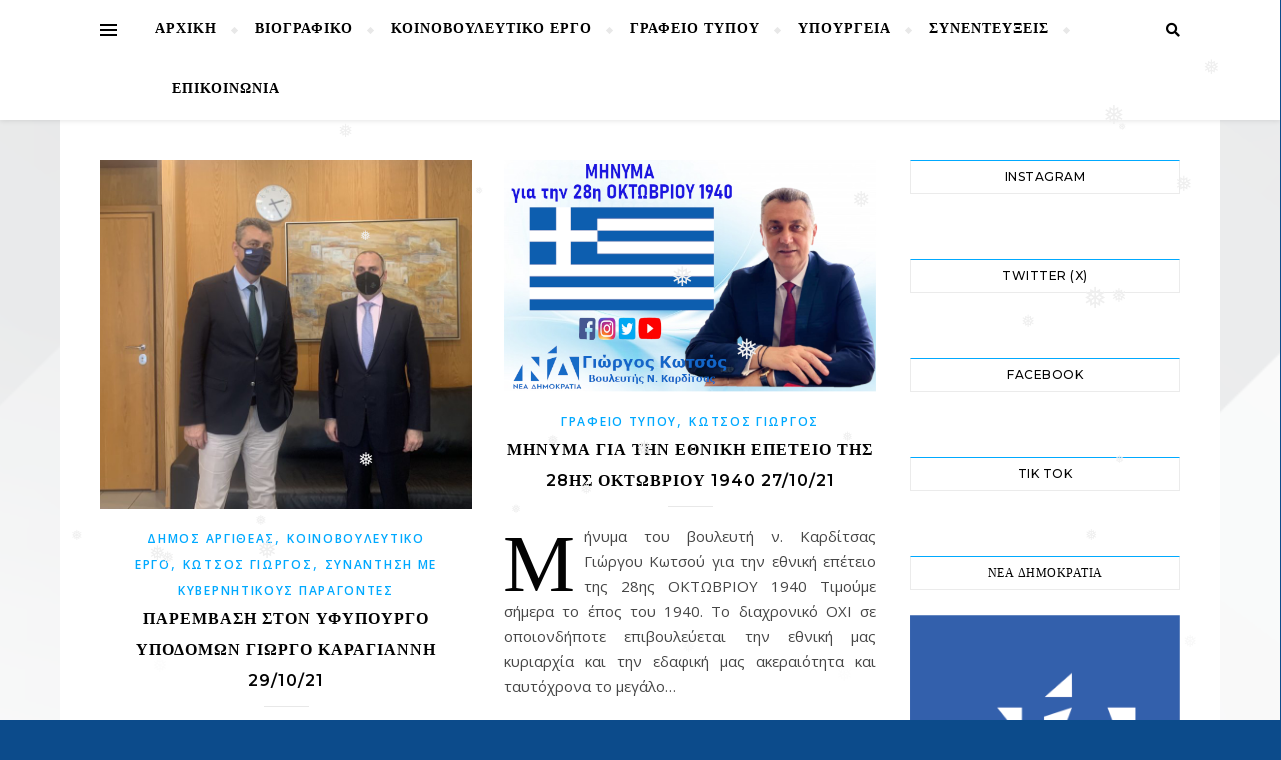

--- FILE ---
content_type: text/html; charset=UTF-8
request_url: https://giorgoskotsos.gr/2021/10/
body_size: 27414
content:
<!DOCTYPE html>
<html lang="el">
<head>
	<meta charset="UTF-8">
	<meta name="viewport" content="width=device-width, initial-scale=1.0" />
	<link rel="profile" href="http://gmpg.org/xfn/11">

<title>Οκτώβριος 2021 &#8211; ΓΙΩΡΓΟΣ ΚΩΤΣΟΣ</title>
<link rel='dns-prefetch' href='//fonts.googleapis.com' />
<link rel='dns-prefetch' href='//s.w.org' />
<link rel="alternate" type="application/rss+xml" title="Ροή RSS &raquo; ΓΙΩΡΓΟΣ ΚΩΤΣΟΣ" href="https://giorgoskotsos.gr/feed/" />
<link rel="alternate" type="application/rss+xml" title="Ροή Σχολίων &raquo; ΓΙΩΡΓΟΣ ΚΩΤΣΟΣ" href="https://giorgoskotsos.gr/comments/feed/" />
		<script type="text/javascript">
			window._wpemojiSettings = {"baseUrl":"https:\/\/s.w.org\/images\/core\/emoji\/12.0.0-1\/72x72\/","ext":".png","svgUrl":"https:\/\/s.w.org\/images\/core\/emoji\/12.0.0-1\/svg\/","svgExt":".svg","source":{"concatemoji":"https:\/\/giorgoskotsos.gr\/wp-includes\/js\/wp-emoji-release.min.js?ver=5.2.15"}};
			!function(e,a,t){var n,r,o,i=a.createElement("canvas"),p=i.getContext&&i.getContext("2d");function s(e,t){var a=String.fromCharCode;p.clearRect(0,0,i.width,i.height),p.fillText(a.apply(this,e),0,0);e=i.toDataURL();return p.clearRect(0,0,i.width,i.height),p.fillText(a.apply(this,t),0,0),e===i.toDataURL()}function c(e){var t=a.createElement("script");t.src=e,t.defer=t.type="text/javascript",a.getElementsByTagName("head")[0].appendChild(t)}for(o=Array("flag","emoji"),t.supports={everything:!0,everythingExceptFlag:!0},r=0;r<o.length;r++)t.supports[o[r]]=function(e){if(!p||!p.fillText)return!1;switch(p.textBaseline="top",p.font="600 32px Arial",e){case"flag":return s([55356,56826,55356,56819],[55356,56826,8203,55356,56819])?!1:!s([55356,57332,56128,56423,56128,56418,56128,56421,56128,56430,56128,56423,56128,56447],[55356,57332,8203,56128,56423,8203,56128,56418,8203,56128,56421,8203,56128,56430,8203,56128,56423,8203,56128,56447]);case"emoji":return!s([55357,56424,55356,57342,8205,55358,56605,8205,55357,56424,55356,57340],[55357,56424,55356,57342,8203,55358,56605,8203,55357,56424,55356,57340])}return!1}(o[r]),t.supports.everything=t.supports.everything&&t.supports[o[r]],"flag"!==o[r]&&(t.supports.everythingExceptFlag=t.supports.everythingExceptFlag&&t.supports[o[r]]);t.supports.everythingExceptFlag=t.supports.everythingExceptFlag&&!t.supports.flag,t.DOMReady=!1,t.readyCallback=function(){t.DOMReady=!0},t.supports.everything||(n=function(){t.readyCallback()},a.addEventListener?(a.addEventListener("DOMContentLoaded",n,!1),e.addEventListener("load",n,!1)):(e.attachEvent("onload",n),a.attachEvent("onreadystatechange",function(){"complete"===a.readyState&&t.readyCallback()})),(n=t.source||{}).concatemoji?c(n.concatemoji):n.wpemoji&&n.twemoji&&(c(n.twemoji),c(n.wpemoji)))}(window,document,window._wpemojiSettings);
		</script>
		<style type="text/css">
img.wp-smiley,
img.emoji {
	display: inline !important;
	border: none !important;
	box-shadow: none !important;
	height: 1em !important;
	width: 1em !important;
	margin: 0 .07em !important;
	vertical-align: -0.1em !important;
	background: none !important;
	padding: 0 !important;
}
</style>
	<link rel='stylesheet' id='wp-block-library-css'  href='https://giorgoskotsos.gr/wp-includes/css/dist/block-library/style.min.css?ver=5.2.15' type='text/css' media='all' />
<link rel='stylesheet' id='contact-form-7-css'  href='https://giorgoskotsos.gr/wp-content/plugins/contact-form-7/includes/css/styles.css?ver=5.6' type='text/css' media='all' />
<link rel='stylesheet' id='ctf_styles-css'  href='https://giorgoskotsos.gr/wp-content/plugins/custom-twitter-feeds/css/ctf-styles.min.css?ver=2.3.1' type='text/css' media='all' />
<link rel='stylesheet' id='wp-date-remover-css'  href='https://giorgoskotsos.gr/wp-content/plugins/wp-date-remover/public/css/wp-date-remover-public.css?ver=1.0.0' type='text/css' media='all' />
<link rel='stylesheet' id='wp-snow-effect-css'  href='https://giorgoskotsos.gr/wp-content/plugins/wp-snow-effect/public/css/wp-snow-effect-public.css?ver=1.0.0' type='text/css' media='all' />
<link rel='stylesheet' id='x-instafeed-font-awesome.min-css'  href='https://giorgoskotsos.gr/wp-content/plugins/x-instafeed/assets/css/font-awesome.min.css?ver=4.5' type='text/css' media='all' />
<link rel='stylesheet' id='x-instafeed-hover-css'  href='https://giorgoskotsos.gr/wp-content/plugins/x-instafeed/assets/css/hover.css?ver=1.0' type='text/css' media='all' />
<link rel='stylesheet' id='owl-carousel-css'  href='https://giorgoskotsos.gr/wp-content/plugins/x-instafeed/assets/css/carousel/owl.carousel.min.css?ver=5.2.15' type='text/css' media='all' />
<link rel='stylesheet' id='x-instafeed-style-css'  href='https://giorgoskotsos.gr/wp-content/plugins/x-instafeed/assets/css/x-instafeed.css?ver=1.0' type='text/css' media='all' />
<link rel='stylesheet' id='eae-css-css'  href='https://giorgoskotsos.gr/wp-content/plugins/addon-elements-for-elementor-page-builder/assets/css/eae.min.css?ver=1.13.9' type='text/css' media='all' />
<link rel='stylesheet' id='eae-peel-css-css'  href='https://giorgoskotsos.gr/wp-content/plugins/addon-elements-for-elementor-page-builder/assets/lib/peel/peel.css?ver=1.13.9' type='text/css' media='all' />
<link rel='stylesheet' id='bard-style-css'  href='https://giorgoskotsos.gr/wp-content/themes/bard/style.css?ver=1.4.9.8' type='text/css' media='all' />
<link rel='stylesheet' id='fontawesome-css'  href='https://giorgoskotsos.gr/wp-content/themes/bard/assets/css/fontawesome/all.min.css?ver=5.2.15' type='text/css' media='all' />
<link rel='stylesheet' id='fontello-css'  href='https://giorgoskotsos.gr/wp-content/themes/bard/assets/css/fontello.css?ver=5.2.15' type='text/css' media='all' />
<link rel='stylesheet' id='slick-css'  href='https://giorgoskotsos.gr/wp-content/themes/bard/assets/css/slick.css?ver=5.2.15' type='text/css' media='all' />
<link rel='stylesheet' id='scrollbar-css'  href='https://giorgoskotsos.gr/wp-content/themes/bard/assets/css/perfect-scrollbar.css?ver=5.2.15' type='text/css' media='all' />
<link rel='stylesheet' id='bard-woocommerce-css'  href='https://giorgoskotsos.gr/wp-content/themes/bard/assets/css/woocommerce.css?ver=5.2.15' type='text/css' media='all' />
<link rel='stylesheet' id='bard-responsive-css'  href='https://giorgoskotsos.gr/wp-content/themes/bard/assets/css/responsive.css?ver=5.2.15' type='text/css' media='all' />
<link rel='stylesheet' id='bard-montserratr-font-css'  href='//fonts.googleapis.com/css?family=Montserrat%3A300%2C300i%2C400%2C400i%2C500%2C500i%2C600%2C600i%2C700%2C700i&#038;ver=1.0.0' type='text/css' media='all' />
<link rel='stylesheet' id='bard-opensans-font-css'  href='//fonts.googleapis.com/css?family=Open+Sans%3A400%2C400i%2C600%2C600i%2C700%2C700i&#038;ver=1.0.0' type='text/css' media='all' />
<link rel='stylesheet' id='bard-rokkitt-font-css'  href='//fonts.googleapis.com/css?family=Rokkitt&#038;ver=1.0.0' type='text/css' media='all' />
<link rel='stylesheet' id='recent-posts-widget-with-thumbnails-public-style-css'  href='https://giorgoskotsos.gr/wp-content/plugins/recent-posts-widget-with-thumbnails/public.css?ver=7.1.1' type='text/css' media='all' />
<link rel='stylesheet' id='newsletter-css'  href='https://giorgoskotsos.gr/wp-content/plugins/newsletter/style.css?ver=8.6.3' type='text/css' media='all' />
<link rel='stylesheet' id='wps-visitor-style-css'  href='https://giorgoskotsos.gr/wp-content/plugins/wps-visitor-counter/styles/css/default.css?ver=2' type='text/css' media='all' />
<link rel='stylesheet' id='__EPYT__style-css'  href='https://giorgoskotsos.gr/wp-content/plugins/youtube-embed-plus/styles/ytprefs.min.css?ver=14.2.1.2' type='text/css' media='all' />
<style id='__EPYT__style-inline-css' type='text/css'>

                .epyt-gallery-thumb {
                        width: 33.333%;
                }
                
</style>
<link rel='stylesheet' id='elementor-frontend-legacy-css'  href='https://giorgoskotsos.gr/wp-content/plugins/elementor/assets/css/frontend-legacy.min.css?ver=3.8.1' type='text/css' media='all' />
<link rel='stylesheet' id='elementor-frontend-css'  href='https://giorgoskotsos.gr/wp-content/plugins/elementor/assets/css/frontend.min.css?ver=3.8.1' type='text/css' media='all' />
<link rel='stylesheet' id='eael-general-css'  href='https://giorgoskotsos.gr/wp-content/plugins/essential-addons-for-elementor-lite/assets/front-end/css/view/general.min.css?ver=6.0.9' type='text/css' media='all' />
<script type='text/javascript' src='https://giorgoskotsos.gr/wp-includes/js/jquery/jquery.js?ver=1.12.4-wp'></script>
<script type='text/javascript' src='https://giorgoskotsos.gr/wp-includes/js/jquery/jquery-migrate.min.js?ver=1.4.1'></script>
<script type='text/javascript' src='https://giorgoskotsos.gr/wp-content/plugins/flowpaper-lite-pdf-flipbook/assets/lity/lity.min.js'></script>
<script type='text/javascript' src='https://giorgoskotsos.gr/wp-content/plugins/wp-date-remover/public/js/wp-date-remover-public.js?ver=1.0.0'></script>
<script type='text/javascript' src='https://giorgoskotsos.gr/wp-content/plugins/wp-snow-effect/public/js/jsnow.js?ver=1.5'></script>
<script type='text/javascript'>
/* <![CDATA[ */
var snoweffect = {"show":"1","flakes_num":"30","falling_speed_min":"1","falling_speed_max":"3","flake_max_size":"20","flake_min_size":"10","vertical_size":"800","flake_color":"#efefef","flake_zindex":"100000","flake_type":"#10053","fade_away":"1"};
/* ]]> */
</script>
<script type='text/javascript' src='https://giorgoskotsos.gr/wp-content/plugins/wp-snow-effect/public/js/wp-snow-effect-public.js?ver=1.0.0'></script>
<script type='text/javascript' src='https://giorgoskotsos.gr/wp-content/plugins/x-instafeed/assets/js/instafeed.min.js?ver=1.0'></script>
<script type='text/javascript' src='https://giorgoskotsos.gr/wp-content/plugins/addon-elements-for-elementor-page-builder/assets/js/iconHelper.js?ver=1.0'></script>
<script type='text/javascript'>
/* <![CDATA[ */
var wpspagevisit = {"ajaxurl":"https:\/\/giorgoskotsos.gr\/wp-admin\/admin-ajax.php","ajax_nonce":"5577b4e9d5"};
/* ]]> */
</script>
<script type='text/javascript' src='https://giorgoskotsos.gr/wp-content/plugins/wps-visitor-counter/styles/js/custom.js?ver=1'></script>
<script type='text/javascript'>
/* <![CDATA[ */
var _EPYT_ = {"ajaxurl":"https:\/\/giorgoskotsos.gr\/wp-admin\/admin-ajax.php","security":"3570fbea83","gallery_scrolloffset":"20","eppathtoscripts":"https:\/\/giorgoskotsos.gr\/wp-content\/plugins\/youtube-embed-plus\/scripts\/","eppath":"https:\/\/giorgoskotsos.gr\/wp-content\/plugins\/youtube-embed-plus\/","epresponsiveselector":"[\"iframe.__youtube_prefs__\",\"iframe[src*='youtube.com']\",\"iframe[src*='youtube-nocookie.com']\",\"iframe[data-ep-src*='youtube.com']\",\"iframe[data-ep-src*='youtube-nocookie.com']\",\"iframe[data-ep-gallerysrc*='youtube.com']\"]","epdovol":"1","version":"14.2.1.2","evselector":"iframe.__youtube_prefs__[src], iframe[src*=\"youtube.com\/embed\/\"], iframe[src*=\"youtube-nocookie.com\/embed\/\"]","ajax_compat":"","maxres_facade":"eager","ytapi_load":"light","pause_others":"","stopMobileBuffer":"1","facade_mode":"","not_live_on_channel":"","vi_active":"","vi_js_posttypes":[]};
/* ]]> */
</script>
<script type='text/javascript' src='https://giorgoskotsos.gr/wp-content/plugins/youtube-embed-plus/scripts/ytprefs.min.js?ver=14.2.1.2'></script>
<link rel='https://api.w.org/' href='https://giorgoskotsos.gr/wp-json/' />
<link rel="EditURI" type="application/rsd+xml" title="RSD" href="https://giorgoskotsos.gr/xmlrpc.php?rsd" />
<link rel="wlwmanifest" type="application/wlwmanifest+xml" href="https://giorgoskotsos.gr/wp-includes/wlwmanifest.xml" /> 
<meta name="generator" content="WordPress 5.2.15" />
<style id="bard_dynamic_css">#top-bar {background-color: #ffffff;}#top-bar a {color: #000000;}#top-bar a:hover,#top-bar li.current-menu-item > a,#top-bar li.current-menu-ancestor > a,#top-bar .sub-menu li.current-menu-item > a,#top-bar .sub-menu li.current-menu-ancestor> a {color: #00a9ff;}#top-menu .sub-menu,#top-menu .sub-menu a {background-color: #ffffff;border-color: rgba(0,0,0, 0.05);}.header-logo a,.site-description,.header-socials-icon {color: #ffffff;}.site-description:before,.site-description:after {background: #ffffff;}.header-logo a:hover,.header-socials-icon:hover {color: #dd9933;}.entry-header {background-color: #ffffff;}#main-nav {background-color: #ffffff;box-shadow: 0px 1px 5px rgba(0,0,0, 0.1);}#main-nav a,#main-nav i,#main-nav #s {color: #000000;}.main-nav-sidebar div span,.sidebar-alt-close-btn span,.btn-tooltip {background-color: #000000;}.btn-tooltip:before {border-top-color: #000000;}#main-nav a:hover,#main-nav i:hover,#main-nav li.current-menu-item > a,#main-nav li.current-menu-ancestor > a,#main-nav .sub-menu li.current-menu-item > a,#main-nav .sub-menu li.current-menu-ancestor > a {color: #00a9ff;}.main-nav-sidebar:hover div span {background-color: #00a9ff;}#main-menu .sub-menu,#main-menu .sub-menu a {background-color: #ffffff;border-color: rgba(0,0,0, 0.05);}#main-nav #s {background-color: #ffffff;}#main-nav #s::-webkit-input-placeholder { /* Chrome/Opera/Safari */color: rgba(0,0,0, 0.7);}#main-nav #s::-moz-placeholder { /* Firefox 19+ */color: rgba(0,0,0, 0.7);}#main-nav #s:-ms-input-placeholder { /* IE 10+ */color: rgba(0,0,0, 0.7);}#main-nav #s:-moz-placeholder { /* Firefox 18- */color: rgba(0,0,0, 0.7);}/* Background */.sidebar-alt,.main-content,.featured-slider-area,#featured-links,.page-content select,.page-content input,.page-content textarea {background-color: #ffffff;}.featured-link .cv-inner {border-color: rgba(255,255,255, 0.4);}.featured-link:hover .cv-inner {border-color: rgba(255,255,255, 0.8);}#featured-links h6 {background-color: #ffffff;color: #000000;}/* Text */.page-content,.page-content select,.page-content input,.page-content textarea,.page-content .post-author a,.page-content .bard-widget a,.page-content .comment-author {color: #464646;}/* Title */.page-content h1,.page-content h2,.page-content h3,.page-content h4,.page-content h5,.page-content h6,.page-content .post-title a,.page-content .post-author a,.page-content .author-description h3 a,.page-content .related-posts h5 a,.page-content .blog-pagination .previous-page a,.page-content .blog-pagination .next-page a,blockquote,.page-content .post-share a,.page-content .read-more a {color: #030303;}.widget_wysija .widget-title h4:after {background-color: #030303;}.page-content .read-more a:hover,.page-content .post-title a:hover {color: rgba(3,3,3, 0.75);}/* Meta */.page-content .post-author,.page-content .post-comments,.page-content .post-date,.page-content .post-meta,.page-content .post-meta a,.page-content .related-post-date,.page-content .comment-meta a,.page-content .author-share a,.page-content .post-tags a,.page-content .tagcloud a,.widget_categories li,.widget_archive li,.ahse-subscribe-box p,.rpwwt-post-author,.rpwwt-post-categories,.rpwwt-post-date,.rpwwt-post-comments-number,.copyright-info,#page-footer .copyright-info a,.footer-menu-container,#page-footer .footer-menu-container a,.single-navigation span,.comment-notes {color: #a1a1a1;}.page-content input::-webkit-input-placeholder { /* Chrome/Opera/Safari */color: #a1a1a1;}.page-content input::-moz-placeholder { /* Firefox 19+ */color: #a1a1a1;}.page-content input:-ms-input-placeholder { /* IE 10+ */color: #a1a1a1;}.page-content input:-moz-placeholder { /* Firefox 18- */color: #a1a1a1;}/* Accent */a,.post-categories,#page-wrap .bard-widget.widget_text a,.scrolltop,.required {color: #00a9ff;}/* Disable TMP.page-content .elementor a,.page-content .elementor a:hover {color: inherit;}*/.ps-container > .ps-scrollbar-y-rail > .ps-scrollbar-y,.read-more a:after {background: #00a9ff;}a:hover,.scrolltop:hover {color: rgba(0,169,255, 0.8);}blockquote {border-color: #00a9ff;}.widget-title h4 {border-top-color: #00a9ff;}/* Selection */::-moz-selection {color: #ffffff;background: #00a9ff;}::selection {color: #ffffff;background: #00a9ff;}/* Border */.page-content .post-footer,.blog-list-style,.page-content .author-description,.page-content .related-posts,.page-content .entry-comments,.page-content .bard-widget li,.page-content #wp-calendar,.page-content #wp-calendar caption,.page-content #wp-calendar tbody td,.page-content .widget_nav_menu li a,.page-content .tagcloud a,.page-content select,.page-content input,.page-content textarea,.post-tags a,.gallery-caption,.wp-caption-text,table tr,table th,table td,pre,.single-navigation {border-color: #e8e8e8;}#main-menu > li:after,.border-divider,hr {background-color: #e8e8e8;}/* Buttons */.widget_search .svg-fa-wrap,.widget_search #searchsubmit,.wp-block-search button,.page-content .submit,.page-content .blog-pagination.numeric a,.page-content .post-password-form input[type="submit"],.page-content .wpcf7 [type="submit"] {color: #ffffff;background-color: #333333;}.page-content .submit:hover,.page-content .blog-pagination.numeric a:hover,.page-content .blog-pagination.numeric span,.page-content .bard-subscribe-box input[type="submit"],.page-content .widget_wysija input[type="submit"],.page-content .post-password-form input[type="submit"]:hover,.page-content .wpcf7 [type="submit"]:hover {color: #ffffff;background-color: #00a9ff;}/* Image Overlay */.image-overlay,#infscr-loading,.page-content h4.image-overlay {color: #ffffff;background-color: rgba(73,73,73, 0.2);}.image-overlay a,.post-slider .prev-arrow,.post-slider .next-arrow,.page-content .image-overlay a,#featured-slider .slider-dots {color: #ffffff;}.slide-caption {background: rgba(255,255,255, 0.95);}#featured-slider .prev-arrow,#featured-slider .next-arrow,#featured-slider .slick-active,.slider-title:after {background: #ffffff;}.footer-socials,.footer-widgets {background: #ffffff;}.instagram-title {background: rgba(255,255,255, 0.85);}#page-footer,#page-footer a,#page-footer select,#page-footer input,#page-footer textarea {color: #222222;}#page-footer #s::-webkit-input-placeholder { /* Chrome/Opera/Safari */color: #222222;}#page-footer #s::-moz-placeholder { /* Firefox 19+ */color: #222222;}#page-footer #s:-ms-input-placeholder { /* IE 10+ */color: #222222;}#page-footer #s:-moz-placeholder { /* Firefox 18- */color: #222222;}/* Title */#page-footer h1,#page-footer h2,#page-footer h3,#page-footer h4,#page-footer h5,#page-footer h6,#page-footer .footer-socials a{color: #111111;}#page-footer a:hover {color: #00a9ff;}/* Border */#page-footer a,#page-footer .bard-widget li,#page-footer #wp-calendar,#page-footer #wp-calendar caption,#page-footer #wp-calendar tbody td,#page-footer .widget_nav_menu li a,#page-footer select,#page-footer input,#page-footer textarea,#page-footer .widget-title h4:before,#page-footer .widget-title h4:after,.alt-widget-title,.footer-widgets {border-color: #e8e8e8;}.sticky,.footer-copyright,.bard-widget.widget_wysija {background-color: #f6f6f6;}.bard-preloader-wrap {background-color: #ffffff;}.boxed-wrapper {max-width: 1160px;}.sidebar-alt {max-width: 340px;left: -340px; padding: 85px 35px 0px;}.sidebar-left,.sidebar-right {width: 302px;}.main-container {width: calc(100% - 302px);width: -webkit-calc(100% - 302px);}#top-bar > div,#main-nav > div,#featured-links,.main-content,.page-footer-inner,.featured-slider-area.boxed-wrapper {padding-left: 40px;padding-right: 40px;}.bard-instagram-widget #sb_instagram {max-width: none !important;}.bard-instagram-widget #sbi_images {display: -webkit-box;display: -ms-flexbox;display: flex;}.bard-instagram-widget #sbi_images .sbi_photo {height: auto !important;}.bard-instagram-widget #sbi_images .sbi_photo img {display: block !important;}.bard-widget #sbi_images .sbi_photo {height: auto !important;}.bard-widget #sbi_images .sbi_photo img {display: block !important;}@media screen and ( max-width: 979px ) {.top-bar-socials {float: none !important;}.top-bar-socials a {line-height: 40px !important;}}.entry-header {height: 450px;background-image: url();background-size: cover;}.entry-header {background-position: center center;}.logo-img {max-width: 820px;}.btn-tooltip {display: none !important;}#main-nav {text-align: left;}.main-nav-buttons { float: left; margin-right: 20px;}.main-nav-icons { float: right; margin-left: 20px;}#featured-links .featured-link {margin-right: 25px;}#featured-links .featured-link:last-of-type {margin-right: 0;}#featured-links .featured-link {width: calc( (100% - 25px) / 2 - 1px);width: -webkit-calc( (100% - 25px) / 2- 1px);}.featured-link:nth-child(3) .cv-inner {display: none;}.blog-grid > li {display: inline-block;vertical-align: top;margin-right: 32px;margin-bottom: 35px;}.blog-grid > li.blog-grid-style {width: calc((100% - 32px ) /2 - 1px);width: -webkit-calc((100% - 32px ) /2 - 1px);}@media screen and ( min-width: 979px ) {.blog-grid > .blog-list-style:nth-last-of-type(-n+1) {margin-bottom: 0;}.blog-grid > .blog-grid-style:nth-last-of-type(-n+2) { margin-bottom: 0;}}@media screen and ( max-width: 640px ) {.blog-grid > li:nth-last-of-type(-n+1) {margin-bottom: 0;}}.blog-grid > li:nth-of-type(2n+2) {margin-right: 0;}.sidebar-right {padding-left: 32px;}.home .post-content > p:first-of-type:first-letter,.archive .post-content > p:first-of-type:first-letter {float: left;margin: 6px 9px 0 -1px;font-family: 'Montserrat';font-weight: normal;font-style: normal;font-size: 81px;line-height: 65px;text-align: center;text-transform: uppercase;color: #030303;}@-moz-document url-prefix() {.home .post-content > p:first-of-type:first-letter,.archive .post-content > p:first-of-type:first-letter {margin-top: 10px !important;}}.blog-classic-style .post-content > p:first-of-type:first-letter,.single .post-content > p:not(.wp-block-tag-cloud):first-of-type:first-letter,article.page .post-content > p:first-child:first-letter {float: left;margin: 6px 9px 0 -1px;font-family: 'Montserrat';font-weight: normal;font-style: normal;font-size: 81px;line-height: 65px;text-align: center;text-transform: uppercase;}@-moz-document url-prefix() {.blog-classic-style .post-content > p:first-of-type:first-letter,.single .post-content > p:not(.wp-block-tag-cloud):first-of-type:first-letter,article.page .post-content > p:first-child:first-letter {margin-top: 10px !important;}}@media screen and ( max-width: 768px ) {#featured-links {display: none;}}@media screen and ( max-width: 640px ) {.related-posts {display: none;}}.header-logo a {font-family: 'Rokkitt';}#top-menu li a {font-family: 'Rokkitt';}#main-menu li a {font-family: 'Rokkitt';}#mobile-menu li {font-family: 'Rokkitt';}#top-menu li a,#main-menu li a,#mobile-menu li {text-transform: uppercase;}.footer-widgets .page-footer-inner > .bard-widget {width: 30%;margin-right: 5%;}.footer-widgets .page-footer-inner > .bard-widget:nth-child(3n+3) {margin-right: 0;}.footer-widgets .page-footer-inner > .bard-widget:nth-child(3n+4) {clear: both;}.woocommerce div.product .stock,.woocommerce div.product p.price,.woocommerce div.product span.price,.woocommerce ul.products li.product .price,.woocommerce-Reviews .woocommerce-review__author,.woocommerce form .form-row .required,.woocommerce form .form-row.woocommerce-invalid label,.woocommerce .page-content div.product .woocommerce-tabs ul.tabs li a {color: #464646;}.woocommerce a.remove:hover {color: #464646 !important;}.woocommerce a.remove,.woocommerce .product_meta,.page-content .woocommerce-breadcrumb,.page-content .woocommerce-review-link,.page-content .woocommerce-breadcrumb a,.page-content .woocommerce-MyAccount-navigation-link a,.woocommerce .woocommerce-info:before,.woocommerce .page-content .woocommerce-result-count,.woocommerce-page .page-content .woocommerce-result-count,.woocommerce-Reviews .woocommerce-review__published-date,.woocommerce .product_list_widget .quantity,.woocommerce .widget_products .amount,.woocommerce .widget_price_filter .price_slider_amount,.woocommerce .widget_recently_viewed_products .amount,.woocommerce .widget_top_rated_products .amount,.woocommerce .widget_recent_reviews .reviewer {color: #a1a1a1;}.woocommerce a.remove {color: #a1a1a1 !important;}p.demo_store,.woocommerce-store-notice,.woocommerce span.onsale { background-color: #00a9ff;}.woocommerce .star-rating::before,.woocommerce .star-rating span::before,.woocommerce .page-content ul.products li.product .button,.page-content .woocommerce ul.products li.product .button,.page-content .woocommerce-MyAccount-navigation-link.is-active a,.page-content .woocommerce-MyAccount-navigation-link a:hover,.woocommerce-message::before { color: #00a9ff;}.woocommerce form.login,.woocommerce form.register,.woocommerce-account fieldset,.woocommerce form.checkout_coupon,.woocommerce .woocommerce-info,.woocommerce .woocommerce-error,.woocommerce .woocommerce-message,.woocommerce .widget_shopping_cart .total,.woocommerce.widget_shopping_cart .total,.woocommerce-Reviews .comment_container,.woocommerce-cart #payment ul.payment_methods,#add_payment_method #payment ul.payment_methods,.woocommerce-checkout #payment ul.payment_methods,.woocommerce div.product .woocommerce-tabs ul.tabs::before,.woocommerce div.product .woocommerce-tabs ul.tabs::after,.woocommerce div.product .woocommerce-tabs ul.tabs li,.woocommerce .woocommerce-MyAccount-navigation-link,.select2-container--default .select2-selection--single {border-color: #e8e8e8;}.woocommerce-cart #payment,#add_payment_method #payment,.woocommerce-checkout #payment,.woocommerce .woocommerce-info,.woocommerce .woocommerce-error,.woocommerce .woocommerce-message,.woocommerce div.product .woocommerce-tabs ul.tabs li {background-color: rgba(232,232,232, 0.3);}.woocommerce-cart #payment div.payment_box::before,#add_payment_method #payment div.payment_box::before,.woocommerce-checkout #payment div.payment_box::before {border-color: rgba(232,232,232, 0.5);}.woocommerce-cart #payment div.payment_box,#add_payment_method #payment div.payment_box,.woocommerce-checkout #payment div.payment_box {background-color: rgba(232,232,232, 0.5);}.page-content .woocommerce input.button,.page-content .woocommerce a.button,.page-content .woocommerce a.button.alt,.page-content .woocommerce button.button.alt,.page-content .woocommerce input.button.alt,.page-content .woocommerce #respond input#submit.alt,.woocommerce .page-content .widget_product_search input[type="submit"],.woocommerce .page-content .woocommerce-message .button,.woocommerce .page-content a.button.alt,.woocommerce .page-content button.button.alt,.woocommerce .page-content #respond input#submit,.woocommerce .page-content .widget_price_filter .button,.woocommerce .page-content .woocommerce-message .button,.woocommerce-page .page-content .woocommerce-message .button {color: #ffffff;background-color: #333333;}.page-content .woocommerce input.button:hover,.page-content .woocommerce a.button:hover,.page-content .woocommerce a.button.alt:hover,.page-content .woocommerce button.button.alt:hover,.page-content .woocommerce input.button.alt:hover,.page-content .woocommerce #respond input#submit.alt:hover,.woocommerce .page-content .woocommerce-message .button:hover,.woocommerce .page-content a.button.alt:hover,.woocommerce .page-content button.button.alt:hover,.woocommerce .page-content #respond input#submit:hover,.woocommerce .page-content .widget_price_filter .button:hover,.woocommerce .page-content .woocommerce-message .button:hover,.woocommerce-page .page-content .woocommerce-message .button:hover {color: #ffffff;background-color: #00a9ff;}#loadFacebookG{width:35px;height:35px;display:block;position:relative;margin:auto}.facebook_blockG{background-color:#00a9ff;border:1px solid #00a9ff;float:left;height:25px;margin-left:2px;width:7px;opacity:.1;animation-name:bounceG;-o-animation-name:bounceG;-ms-animation-name:bounceG;-webkit-animation-name:bounceG;-moz-animation-name:bounceG;animation-duration:1.235s;-o-animation-duration:1.235s;-ms-animation-duration:1.235s;-webkit-animation-duration:1.235s;-moz-animation-duration:1.235s;animation-iteration-count:infinite;-o-animation-iteration-count:infinite;-ms-animation-iteration-count:infinite;-webkit-animation-iteration-count:infinite;-moz-animation-iteration-count:infinite;animation-direction:normal;-o-animation-direction:normal;-ms-animation-direction:normal;-webkit-animation-direction:normal;-moz-animation-direction:normal;transform:scale(0.7);-o-transform:scale(0.7);-ms-transform:scale(0.7);-webkit-transform:scale(0.7);-moz-transform:scale(0.7)}#blockG_1{animation-delay:.3695s;-o-animation-delay:.3695s;-ms-animation-delay:.3695s;-webkit-animation-delay:.3695s;-moz-animation-delay:.3695s}#blockG_2{animation-delay:.496s;-o-animation-delay:.496s;-ms-animation-delay:.496s;-webkit-animation-delay:.496s;-moz-animation-delay:.496s}#blockG_3{animation-delay:.6125s;-o-animation-delay:.6125s;-ms-animation-delay:.6125s;-webkit-animation-delay:.6125s;-moz-animation-delay:.6125s}@keyframes bounceG{0%{transform:scale(1.2);opacity:1}100%{transform:scale(0.7);opacity:.1}}@-o-keyframes bounceG{0%{-o-transform:scale(1.2);opacity:1}100%{-o-transform:scale(0.7);opacity:.1}}@-ms-keyframes bounceG{0%{-ms-transform:scale(1.2);opacity:1}100%{-ms-transform:scale(0.7);opacity:.1}}@-webkit-keyframes bounceG{0%{-webkit-transform:scale(1.2);opacity:1}100%{-webkit-transform:scale(0.7);opacity:.1}}@-moz-keyframes bounceG{0%{-moz-transform:scale(1.2);opacity:1}100%{-moz-transform:scale(0.7);opacity:.1}}</style><style type="text/css" id="custom-background-css">
body.custom-background { background-color: #0c4b8b; background-image: url("https://giorgoskotsos.gr/wp-content/uploads/2023/11/background.png"); background-position: center center; background-size: cover; background-repeat: repeat; background-attachment: scroll; }
</style>
	<link rel="icon" href="https://giorgoskotsos.gr/wp-content/uploads/2021/09/cropped-kotsos-vouli-2020-32x32.jpg" sizes="32x32" />
<link rel="icon" href="https://giorgoskotsos.gr/wp-content/uploads/2021/09/cropped-kotsos-vouli-2020-192x192.jpg" sizes="192x192" />
<link rel="apple-touch-icon-precomposed" href="https://giorgoskotsos.gr/wp-content/uploads/2021/09/cropped-kotsos-vouli-2020-180x180.jpg" />
<meta name="msapplication-TileImage" content="https://giorgoskotsos.gr/wp-content/uploads/2021/09/cropped-kotsos-vouli-2020-270x270.jpg" />
</head>

<body class="archive date custom-background wp-embed-responsive elementor-default elementor-kit-1266">
	
	<!-- Preloader -->
	
<div class="bard-preloader-wrap">

	<div class="cssload-container">
		<div id="loadFacebookG">
			<div id="blockG_1" class="facebook_blockG"></div>
			<div id="blockG_2" class="facebook_blockG"></div>
			<div id="blockG_3" class="facebook_blockG"></div>
		</div>
	</div>

</div><!-- .bard-preloader-wrap -->


	<!-- Page Wrapper -->
	<div id="page-wrap">

		<!-- Boxed Wrapper -->
		<div id="page-header" >

			
<div id="main-nav" class="clear-fix">

	<div class="boxed-wrapper">	
		
		<div class="main-nav-buttons">

			<!-- Alt Sidebar Icon -->
						<div class="main-nav-sidebar">
				<span class="btn-tooltip">Εναλλακτική Πλευρική Στήλη</span>
				<div>
					<span></span>
					<span></span>
					<span></span>
				</div>
			</div>
			
			<!-- Random Post Button -->			
						
		</div>

		<!-- Icons -->
		<div class="main-nav-icons">
						<div class="main-nav-search">
				<span class="btn-tooltip">Αναζήτηση</span>
				<i class="fas fa-search"></i>
				<i class="fas fa-times"></i>
				<form role="search" method="get" id="searchform" class="clear-fix" action="https://giorgoskotsos.gr/"><input type="search" name="s" id="s" placeholder="Αναζήτηση ..." data-placeholder="Πληκτρολογήστε και μετά πατήστε ENTER..." value="" /><span class="svg-fa-wrap"><i class="fa fa-search"></i></span><input type="submit" id="searchsubmit" value="st" /></form>			</div>
					</div>


		<!-- Mobile Menu Button -->
		<span class="mobile-menu-btn">
			<i class="fas fa-chevron-down"></i>
		</span>

		<nav class="main-menu-container"><ul id="main-menu" class=""><li id="menu-item-32" class="menu-item menu-item-type-custom menu-item-object-custom menu-item-home menu-item-32"><a href="https://giorgoskotsos.gr">Αρχική</a></li>
<li id="menu-item-30" class="menu-item menu-item-type-post_type menu-item-object-page menu-item-30"><a href="https://giorgoskotsos.gr/viography/">Βιογραφικό</a></li>
<li id="menu-item-993" class="menu-item menu-item-type-taxonomy menu-item-object-category menu-item-has-children menu-item-993"><a href="https://giorgoskotsos.gr/category/koinovouleftiko_ergo/">Κοινοβουλευτικό Έργο</a>
<ul class="sub-menu">
	<li id="menu-item-2925" class="menu-item menu-item-type-taxonomy menu-item-object-category menu-item-2925"><a href="https://giorgoskotsos.gr/category/omilies-stin-olomeleia/">Ομιλίες στην Ολομέλεια</a></li>
	<li id="menu-item-1047" class="menu-item menu-item-type-taxonomy menu-item-object-category menu-item-1047"><a href="https://giorgoskotsos.gr/category/erotisi-sti-vouli/">Ερωτήσεις&#8230;</a></li>
	<li id="menu-item-8058" class="menu-item menu-item-type-taxonomy menu-item-object-category menu-item-8058"><a href="https://giorgoskotsos.gr/category/synantisi-me-kyvernitikous-paragontes/">Συνάντηση με Κυβερνητικούς Παράγοντες</a></li>
	<li id="menu-item-8074" class="menu-item menu-item-type-post_type menu-item-object-page menu-item-8074"><a href="https://giorgoskotsos.gr/number-one-see/">Οι αριθμοί με μια ματιά…</a></li>
</ul>
</li>
<li id="menu-item-995" class="menu-item menu-item-type-taxonomy menu-item-object-category menu-item-has-children menu-item-995"><a href="https://giorgoskotsos.gr/category/grafeio_typou/">Γραφείο Τύπου</a>
<ul class="sub-menu">
	<li id="menu-item-994" class="menu-item menu-item-type-taxonomy menu-item-object-category menu-item-994"><a href="https://giorgoskotsos.gr/category/press/">Ενημέρωση</a></li>
	<li id="menu-item-9828" class="menu-item menu-item-type-post_type menu-item-object-post menu-item-9828"><a href="https://giorgoskotsos.gr/9823-2/">Gallery YouTube</a></li>
	<li id="menu-item-61" class="menu-item menu-item-type-post_type menu-item-object-page menu-item-61"><a href="https://giorgoskotsos.gr/image-galery/">Φωτογραφικό Υλικό</a></li>
	<li id="menu-item-1197" class="menu-item menu-item-type-post_type menu-item-object-page menu-item-1197"><a href="https://giorgoskotsos.gr/apologismos-maios-dekemvrios-2020/">Ενημέρωση Πολιτικής-Κοινωνικής Δράσης</a></li>
	<li id="menu-item-6104" class="menu-item menu-item-type-post_type menu-item-object-3d-flip-book menu-item-6104"><a href="https://giorgoskotsos.gr/3d-flip-book/i-koinoniki-kai-politiki-drasi-tou-voulefti/">Η κοινωνική και Πολιτική Δράση του Βουλευτή (7-7-19 / 15-4-22)</a></li>
	<li id="menu-item-997" class="menu-item menu-item-type-taxonomy menu-item-object-category menu-item-has-children menu-item-997"><a href="https://giorgoskotsos.gr/category/nomos-karditsas/">Νομός Καρδίτσας</a>
	<ul class="sub-menu">
		<li id="menu-item-4806" class="menu-item menu-item-type-taxonomy menu-item-object-category menu-item-4806"><a href="https://giorgoskotsos.gr/category/nomos-karditsas/dimos-mouzakiou/">Δήμος Μουζακίου</a></li>
		<li id="menu-item-4808" class="menu-item menu-item-type-taxonomy menu-item-object-category menu-item-4808"><a href="https://giorgoskotsos.gr/category/nomos-karditsas/dimos-karditsas/">Δήμος Καρδίτσας</a></li>
		<li id="menu-item-4809" class="menu-item menu-item-type-taxonomy menu-item-object-category menu-item-4809"><a href="https://giorgoskotsos.gr/category/nomos-karditsas/dimos-sofadon/">Δήμος Σοφάδων</a></li>
		<li id="menu-item-4810" class="menu-item menu-item-type-taxonomy menu-item-object-category menu-item-4810"><a href="https://giorgoskotsos.gr/category/nomos-karditsas/dimos-palama/">Δήμος Παλαμά</a></li>
		<li id="menu-item-4811" class="menu-item menu-item-type-taxonomy menu-item-object-category menu-item-4811"><a href="https://giorgoskotsos.gr/category/nomos-karditsas/dimos-plastira/">Δήμος Πλαστήρα</a></li>
		<li id="menu-item-4812" class="menu-item menu-item-type-taxonomy menu-item-object-category menu-item-4812"><a href="https://giorgoskotsos.gr/category/nomos-karditsas/dimos-argitheas/">Δήμος Αργιθέας</a></li>
	</ul>
</li>
</ul>
</li>
<li id="menu-item-26" class="menu-item menu-item-type-post_type menu-item-object-page menu-item-has-children menu-item-26"><a href="https://giorgoskotsos.gr/ministries/">Υπουργεία</a>
<ul class="sub-menu">
	<li id="menu-item-63" class="menu-item menu-item-type-post_type menu-item-object-page menu-item-63"><a href="https://giorgoskotsos.gr/job-announcements/">Προκηρύξεις Θέσεων Εργασίας</a></li>
</ul>
</li>
<li id="menu-item-996" class="menu-item menu-item-type-taxonomy menu-item-object-category menu-item-996"><a href="https://giorgoskotsos.gr/category/synentefxeis/">Συνεντεύξεις</a></li>
<li id="menu-item-197" class="menu-item menu-item-type-post_type menu-item-object-page menu-item-197"><a href="https://giorgoskotsos.gr/communication/">Επικοινωνία</a></li>
</ul></nav><nav class="mobile-menu-container"><ul id="mobile-menu" class=""><li class="menu-item menu-item-type-custom menu-item-object-custom menu-item-home menu-item-32"><a href="https://giorgoskotsos.gr">Αρχική</a></li>
<li class="menu-item menu-item-type-post_type menu-item-object-page menu-item-30"><a href="https://giorgoskotsos.gr/viography/">Βιογραφικό</a></li>
<li class="menu-item menu-item-type-taxonomy menu-item-object-category menu-item-has-children menu-item-993"><a href="https://giorgoskotsos.gr/category/koinovouleftiko_ergo/">Κοινοβουλευτικό Έργο</a>
<ul class="sub-menu">
	<li class="menu-item menu-item-type-taxonomy menu-item-object-category menu-item-2925"><a href="https://giorgoskotsos.gr/category/omilies-stin-olomeleia/">Ομιλίες στην Ολομέλεια</a></li>
	<li class="menu-item menu-item-type-taxonomy menu-item-object-category menu-item-1047"><a href="https://giorgoskotsos.gr/category/erotisi-sti-vouli/">Ερωτήσεις&#8230;</a></li>
	<li class="menu-item menu-item-type-taxonomy menu-item-object-category menu-item-8058"><a href="https://giorgoskotsos.gr/category/synantisi-me-kyvernitikous-paragontes/">Συνάντηση με Κυβερνητικούς Παράγοντες</a></li>
	<li class="menu-item menu-item-type-post_type menu-item-object-page menu-item-8074"><a href="https://giorgoskotsos.gr/number-one-see/">Οι αριθμοί με μια ματιά…</a></li>
</ul>
</li>
<li class="menu-item menu-item-type-taxonomy menu-item-object-category menu-item-has-children menu-item-995"><a href="https://giorgoskotsos.gr/category/grafeio_typou/">Γραφείο Τύπου</a>
<ul class="sub-menu">
	<li class="menu-item menu-item-type-taxonomy menu-item-object-category menu-item-994"><a href="https://giorgoskotsos.gr/category/press/">Ενημέρωση</a></li>
	<li class="menu-item menu-item-type-post_type menu-item-object-post menu-item-9828"><a href="https://giorgoskotsos.gr/9823-2/">Gallery YouTube</a></li>
	<li class="menu-item menu-item-type-post_type menu-item-object-page menu-item-61"><a href="https://giorgoskotsos.gr/image-galery/">Φωτογραφικό Υλικό</a></li>
	<li class="menu-item menu-item-type-post_type menu-item-object-page menu-item-1197"><a href="https://giorgoskotsos.gr/apologismos-maios-dekemvrios-2020/">Ενημέρωση Πολιτικής-Κοινωνικής Δράσης</a></li>
	<li class="menu-item menu-item-type-post_type menu-item-object-3d-flip-book menu-item-6104"><a href="https://giorgoskotsos.gr/3d-flip-book/i-koinoniki-kai-politiki-drasi-tou-voulefti/">Η κοινωνική και Πολιτική Δράση του Βουλευτή (7-7-19 / 15-4-22)</a></li>
	<li class="menu-item menu-item-type-taxonomy menu-item-object-category menu-item-has-children menu-item-997"><a href="https://giorgoskotsos.gr/category/nomos-karditsas/">Νομός Καρδίτσας</a>
	<ul class="sub-menu">
		<li class="menu-item menu-item-type-taxonomy menu-item-object-category menu-item-4806"><a href="https://giorgoskotsos.gr/category/nomos-karditsas/dimos-mouzakiou/">Δήμος Μουζακίου</a></li>
		<li class="menu-item menu-item-type-taxonomy menu-item-object-category menu-item-4808"><a href="https://giorgoskotsos.gr/category/nomos-karditsas/dimos-karditsas/">Δήμος Καρδίτσας</a></li>
		<li class="menu-item menu-item-type-taxonomy menu-item-object-category menu-item-4809"><a href="https://giorgoskotsos.gr/category/nomos-karditsas/dimos-sofadon/">Δήμος Σοφάδων</a></li>
		<li class="menu-item menu-item-type-taxonomy menu-item-object-category menu-item-4810"><a href="https://giorgoskotsos.gr/category/nomos-karditsas/dimos-palama/">Δήμος Παλαμά</a></li>
		<li class="menu-item menu-item-type-taxonomy menu-item-object-category menu-item-4811"><a href="https://giorgoskotsos.gr/category/nomos-karditsas/dimos-plastira/">Δήμος Πλαστήρα</a></li>
		<li class="menu-item menu-item-type-taxonomy menu-item-object-category menu-item-4812"><a href="https://giorgoskotsos.gr/category/nomos-karditsas/dimos-argitheas/">Δήμος Αργιθέας</a></li>
	</ul>
</li>
</ul>
</li>
<li class="menu-item menu-item-type-post_type menu-item-object-page menu-item-has-children menu-item-26"><a href="https://giorgoskotsos.gr/ministries/">Υπουργεία</a>
<ul class="sub-menu">
	<li class="menu-item menu-item-type-post_type menu-item-object-page menu-item-63"><a href="https://giorgoskotsos.gr/job-announcements/">Προκηρύξεις Θέσεων Εργασίας</a></li>
</ul>
</li>
<li class="menu-item menu-item-type-taxonomy menu-item-object-category menu-item-996"><a href="https://giorgoskotsos.gr/category/synentefxeis/">Συνεντεύξεις</a></li>
<li class="menu-item menu-item-type-post_type menu-item-object-page menu-item-197"><a href="https://giorgoskotsos.gr/communication/">Επικοινωνία</a></li>
 </ul></nav>
	</div>

</div><!-- #main-nav -->


		</div><!-- .boxed-wrapper -->

		<!-- Page Content -->
		<div class="page-content">
			
			
<div class="sidebar-alt-wrap">
	<div class="sidebar-alt-close image-overlay"></div>
	<aside class="sidebar-alt">

		<div class="sidebar-alt-close-btn">
			<span></span>
			<span></span>
		</div>

		<div ="bard-widget"><p>Δεν βρέθηκαν μικροεφαρμογές στην πλευρική στήλη Alt!</p></div>		
	</aside>
</div>
<div class="main-content clear-fix boxed-wrapper" data-layout="col2-rsidebar" data-sidebar-sticky="1">
	
	
	<div class="main-container">

				
		<ul class="blog-grid">

		<li class="blog-grid-style"><article id="post-4993" class="blog-post post-4993 post type-post status-publish format-standard has-post-thumbnail hentry category-dimos-argitheas category-koinovouleftiko_ergo category-kotsos_giorgos category-synantisi-me-kyvernitikous-paragontes tag-giorgos-karagiannis tag-giorgos tag-seismos-stin-argithea tag-ypourgeio-ypodomon-kai-metaforon">

	<div class="post-media">
		<a href="https://giorgoskotsos.gr/paremvasi-kotsou-ston-yfypourgo-ypodomon-karagianni/"></a>
		<img width="405" height="380" src="https://giorgoskotsos.gr/wp-content/uploads/2021/10/kotsos-karagiannis.jpg" class="attachment-bard-grid-thumbnail size-bard-grid-thumbnail wp-post-image" alt="" srcset="https://giorgoskotsos.gr/wp-content/uploads/2021/10/kotsos-karagiannis.jpg 1600w, https://giorgoskotsos.gr/wp-content/uploads/2021/10/kotsos-karagiannis-300x281.jpg 300w, https://giorgoskotsos.gr/wp-content/uploads/2021/10/kotsos-karagiannis-1024x960.jpg 1024w, https://giorgoskotsos.gr/wp-content/uploads/2021/10/kotsos-karagiannis-768x720.jpg 768w, https://giorgoskotsos.gr/wp-content/uploads/2021/10/kotsos-karagiannis-1536x1440.jpg 1536w" sizes="(max-width: 405px) 100vw, 405px" />	</div>
	
	<header class="post-header">

				<div class="post-categories"><a href="https://giorgoskotsos.gr/category/nomos-karditsas/dimos-argitheas/" rel="category tag">Δήμος Αργιθέας</a>,&nbsp;&nbsp;<a href="https://giorgoskotsos.gr/category/koinovouleftiko_ergo/" rel="category tag">Κοινοβουλευτικό Έργο</a>,&nbsp;&nbsp;<a href="https://giorgoskotsos.gr/category/kotsos_giorgos/" rel="category tag">Κωτσός Γιώργος</a>,&nbsp;&nbsp;<a href="https://giorgoskotsos.gr/category/synantisi-me-kyvernitikous-paragontes/" rel="category tag">Συνάντηση με Κυβερνητικούς Παράγοντες</a></div>
		
				<h2 class="post-title">
			<a href="https://giorgoskotsos.gr/paremvasi-kotsou-ston-yfypourgo-ypodomon-karagianni/">Παρέμβαση στον Υφυπουργό Υποδομών Γιώργο Καραγιάννη 29/10/21</a>
		</h2>
		
		<span class="border-divider"></span>

				
	</header>

		<div class="post-content">
		<p>Δεκτή η παρέμβαση Κωτσού για παράταση έως 20 Αυγούστου 2022 της χορήγησης αποζημιώσεων των κτιρίων που επλήγησαν από το σεισμό της 31ης Αυγούστου 2018 Εκδόθηκε απόφαση με την οποία ικανοποιείται το αίτημα που είχε καταθέσει ο Βουλευτής της Νέας Δημοκρατίας&hellip;</p>	</div>
	
	<footer class="post-footer">

				<span class="post-author">
			<span>Από </span>
			<a href="https://giorgoskotsos.gr/author/gkotsos/" title="Άρθρα του/της admin" rel="author">admin</a>		</span>
		
				<span class="post-date">29 Οκτωβρίου 2021</span>
		
	</footer>

</article></li><li class="blog-grid-style"><article id="post-4975" class="blog-post post-4975 post type-post status-publish format-standard has-post-thumbnail hentry category-grafeio_typou category-kotsos_giorgos tag-giorgos tag-minima-gia-tin-28h-oktovriou-1940">

	<div class="post-media">
		<a href="https://giorgoskotsos.gr/minima-kotsou-gia-tin-ethniki-epeteio-28oktovriou/"></a>
		<img width="500" height="312" src="https://giorgoskotsos.gr/wp-content/uploads/2021/10/kotsos-minima-28-10-2021.png" class="attachment-bard-grid-thumbnail size-bard-grid-thumbnail wp-post-image" alt="" srcset="https://giorgoskotsos.gr/wp-content/uploads/2021/10/kotsos-minima-28-10-2021.png 626w, https://giorgoskotsos.gr/wp-content/uploads/2021/10/kotsos-minima-28-10-2021-300x187.png 300w" sizes="(max-width: 500px) 100vw, 500px" />	</div>
	
	<header class="post-header">

				<div class="post-categories"><a href="https://giorgoskotsos.gr/category/grafeio_typou/" rel="category tag">Γραφείο Τύπου</a>,&nbsp;&nbsp;<a href="https://giorgoskotsos.gr/category/kotsos_giorgos/" rel="category tag">Κωτσός Γιώργος</a></div>
		
				<h2 class="post-title">
			<a href="https://giorgoskotsos.gr/minima-kotsou-gia-tin-ethniki-epeteio-28oktovriou/">ΜΗΝΥΜΑ ΓΙΑ ΤΗΝ ΕΘΝΙΚΗ ΕΠΕΤΕΙΟ ΤΗΣ 28ης ΟΚΤΩΒΡΙΟΥ 1940 27/10/21</a>
		</h2>
		
		<span class="border-divider"></span>

				
	</header>

		<div class="post-content">
		<p>Μήνυμα του βουλευτή ν. Καρδίτσας Γιώργου Κωτσού για την εθνική επέτειο της 28ης ΟΚΤΩΒΡΙΟΥ 1940 Τιμούμε σήμερα το έπος του 1940. Το διαχρονικό ΟΧΙ σε οποιονδήποτε επιβουλεύεται την εθνική μας κυριαρχία και την εδαφική μας ακεραιότητα και ταυτόχρονα το μεγάλο&hellip;</p>	</div>
	
	<footer class="post-footer">

				<span class="post-author">
			<span>Από </span>
			<a href="https://giorgoskotsos.gr/author/gkotsos/" title="Άρθρα του/της admin" rel="author">admin</a>		</span>
		
				<span class="post-date">28 Οκτωβρίου 2021</span>
		
	</footer>

</article></li><li class="blog-grid-style"><article id="post-5076" class="blog-post post-5076 post type-post status-publish format-standard has-post-thumbnail hentry category-grafeio_typou category-dimos-mouzakiou category-kotsos_giorgos">

	<div class="post-media">
		<a href="https://giorgoskotsos.gr/konta-stis-omades-tou-nomou-o-kotsos/"></a>
		<img width="469" height="380" src="https://giorgoskotsos.gr/wp-content/uploads/2021/11/kotsos-anagenisi_ask.png" class="attachment-bard-grid-thumbnail size-bard-grid-thumbnail wp-post-image" alt="" srcset="https://giorgoskotsos.gr/wp-content/uploads/2021/11/kotsos-anagenisi_ask.png 674w, https://giorgoskotsos.gr/wp-content/uploads/2021/11/kotsos-anagenisi_ask-300x243.png 300w" sizes="(max-width: 469px) 100vw, 469px" />	</div>
	
	<header class="post-header">

				<div class="post-categories"><a href="https://giorgoskotsos.gr/category/grafeio_typou/" rel="category tag">Γραφείο Τύπου</a>,&nbsp;&nbsp;<a href="https://giorgoskotsos.gr/category/nomos-karditsas/dimos-mouzakiou/" rel="category tag">Δήμος Μουζακίου</a>,&nbsp;&nbsp;<a href="https://giorgoskotsos.gr/category/kotsos_giorgos/" rel="category tag">Κωτσός Γιώργος</a></div>
		
				<h2 class="post-title">
			<a href="https://giorgoskotsos.gr/konta-stis-omades-tou-nomou-o-kotsos/">Αγάπη «Διαρκείας» για την Αναγέννηση Καρδίτσας &#038; τον ΑΣΚ  25/10/21</a>
		</h2>
		
		<span class="border-divider"></span>

				
	</header>

		<div class="post-content">
		<p>Στο πλευρό της Αναγέννησης στην εξαιρετική προσπάθεια που κάνει φέτος γαι άνοδο στην κορυφή του Ελληνικού ποδοσφαίρου. Στηρίζουμε τη διοίκηση, το προπονητικό team και τους παίκτες. Αύριο όλοι στο γήπεδο για τον κρίσιμο αγώνα κυπέλλου με την Καλλιθέα!!!! Στο πλευρό&hellip;</p>	</div>
	
	<footer class="post-footer">

				<span class="post-author">
			<span>Από </span>
			<a href="https://giorgoskotsos.gr/author/gkotsos/" title="Άρθρα του/της admin" rel="author">admin</a>		</span>
		
				<span class="post-date">25 Οκτωβρίου 2021</span>
		
	</footer>

</article></li><li class="blog-grid-style"><article id="post-5093" class="blog-post post-5093 post type-post status-publish format-standard has-post-thumbnail hentry category-grafeio_typou category-kotsos_giorgos category-nomos-karditsas tag-deep-n-karditsas tag-esokommatikes-ekloges-nd tag-kyriakos-mitsotakis tag-nd">

	<div class="post-media">
		<a href="https://giorgoskotsos.gr/konta-stis-ekloges-nd-deep-karditsas/"></a>
		<img width="401" height="380" src="https://giorgoskotsos.gr/wp-content/uploads/2021/11/kotsos-deep.jpg" class="attachment-bard-grid-thumbnail size-bard-grid-thumbnail wp-post-image" alt="" srcset="https://giorgoskotsos.gr/wp-content/uploads/2021/11/kotsos-deep.jpg 960w, https://giorgoskotsos.gr/wp-content/uploads/2021/11/kotsos-deep-300x284.jpg 300w, https://giorgoskotsos.gr/wp-content/uploads/2021/11/kotsos-deep-768x728.jpg 768w" sizes="(max-width: 401px) 100vw, 401px" />	</div>
	
	<header class="post-header">

				<div class="post-categories"><a href="https://giorgoskotsos.gr/category/grafeio_typou/" rel="category tag">Γραφείο Τύπου</a>,&nbsp;&nbsp;<a href="https://giorgoskotsos.gr/category/kotsos_giorgos/" rel="category tag">Κωτσός Γιώργος</a>,&nbsp;&nbsp;<a href="https://giorgoskotsos.gr/category/nomos-karditsas/" rel="category tag">Νομός Καρδίτσας</a></div>
		
				<h2 class="post-title">
			<a href="https://giorgoskotsos.gr/konta-stis-ekloges-nd-deep-karditsas/">Κοντά στις εσωκκοματικές εκλογές της ΝΔ ΔΕΕΠ Ν. Καρδίτσας 24/10/21</a>
		</h2>
		
		<span class="border-divider"></span>

				
	</header>

		<div class="post-content">
		<p>Γιορτή για τη Νέα Δημοκρατία οι εσωκομματικές μας εκλογές. Μαζικά προσερχόμαστε στις κάλπες, ενισχύοντας τη μεγάλη μας φιλελεύθερη παράταξη. Με πνεύμα ενότητας και συνεργασίας στηρίζουμε τον Πρόεδρό μας και Πρωθυπουργό Κυριάκο Μητσοτάκη. Καλή επιτυχία σε όλες και όλους τους υποψηφίους!!!!&hellip;</p>	</div>
	
	<footer class="post-footer">

				<span class="post-author">
			<span>Από </span>
			<a href="https://giorgoskotsos.gr/author/gkotsos/" title="Άρθρα του/της admin" rel="author">admin</a>		</span>
		
				<span class="post-date">24 Οκτωβρίου 2021</span>
		
	</footer>

</article></li><li class="blog-grid-style"><article id="post-4951" class="blog-post post-4951 post type-post status-publish format-standard has-post-thumbnail hentry category-kotsos_giorgos category-synentefxeis tag-art-tv tag-giorgos-vathiotis tag-giorgos tag-synentefksi">

	<div class="post-media">
		<a href="https://giorgoskotsos.gr/synentefksi-kotsou-ston-arttv-me-ton-giorgo-vathioti/"></a>
		<img width="500" height="321" src="https://giorgoskotsos.gr/wp-content/uploads/2021/10/fonto_aRT.png" class="attachment-bard-grid-thumbnail size-bard-grid-thumbnail wp-post-image" alt="" srcset="https://giorgoskotsos.gr/wp-content/uploads/2021/10/fonto_aRT.png 676w, https://giorgoskotsos.gr/wp-content/uploads/2021/10/fonto_aRT-300x193.png 300w" sizes="(max-width: 500px) 100vw, 500px" />	</div>
	
	<header class="post-header">

				<div class="post-categories"><a href="https://giorgoskotsos.gr/category/kotsos_giorgos/" rel="category tag">Κωτσός Γιώργος</a>,&nbsp;&nbsp;<a href="https://giorgoskotsos.gr/category/synentefxeis/" rel="category tag">Συνεντεύξεις</a></div>
		
				<h2 class="post-title">
			<a href="https://giorgoskotsos.gr/synentefksi-kotsou-ston-arttv-me-ton-giorgo-vathioti/">Στον ART tv με τον Γιώργο Βαθιώτη 22/10/21</a>
		</h2>
		
		<span class="border-divider"></span>

				
	</header>

		<div class="post-content">
		<p>Δείτε την παρέμβαση του βουλευτή Καρδίτσας Γιώργου Κωτσού στο Αρτ τηλεόραση &#8211; ART TV και στην εκπομπή του Γιώργου Βαθιώτη «Χωρίς Χρώμα»</p>	</div>
	
	<footer class="post-footer">

				<span class="post-author">
			<span>Από </span>
			<a href="https://giorgoskotsos.gr/author/gkotsos/" title="Άρθρα του/της admin" rel="author">admin</a>		</span>
		
				<span class="post-date">22 Οκτωβρίου 2021</span>
		
	</footer>

</article></li><li class="blog-grid-style"><article id="post-4869" class="blog-post post-4869 post type-post status-publish format-standard has-post-thumbnail hentry category-kotsos_giorgos category-synentefxeis tag-kontrachannel_kontra24 tag-vouleftis-nd-n-karditsas tag-giorgos tag-synentefksi">

	<div class="post-media">
		<a href="https://giorgoskotsos.gr/synentefksi-kotsou-sto-kontrachannel-161021/"></a>
		<img width="500" height="321" src="https://giorgoskotsos.gr/wp-content/uploads/2021/10/fonto_CONTRA24.png" class="attachment-bard-grid-thumbnail size-bard-grid-thumbnail wp-post-image" alt="" srcset="https://giorgoskotsos.gr/wp-content/uploads/2021/10/fonto_CONTRA24.png 676w, https://giorgoskotsos.gr/wp-content/uploads/2021/10/fonto_CONTRA24-300x193.png 300w" sizes="(max-width: 500px) 100vw, 500px" />	</div>
	
	<header class="post-header">

				<div class="post-categories"><a href="https://giorgoskotsos.gr/category/kotsos_giorgos/" rel="category tag">Κωτσός Γιώργος</a>,&nbsp;&nbsp;<a href="https://giorgoskotsos.gr/category/synentefxeis/" rel="category tag">Συνεντεύξεις</a></div>
		
				<h2 class="post-title">
			<a href="https://giorgoskotsos.gr/synentefksi-kotsou-sto-kontrachannel-161021/">Στο Kontra Channel με την Αναστασία Γιάμαλη 16/10/21</a>
		</h2>
		
		<span class="border-divider"></span>

				
	</header>

		<div class="post-content">
		<p>Δείτε την παρέμβαση του βουλευτή Καρδίτσας ΝΔ Γιώργου Κωτσού στο Kontra Channel στην εκπομπή KONTRA 24 της Αναστασίας Γιάμαλη.</p>	</div>
	
	<footer class="post-footer">

				<span class="post-author">
			<span>Από </span>
			<a href="https://giorgoskotsos.gr/author/gkotsos/" title="Άρθρα του/της admin" rel="author">admin</a>		</span>
		
				<span class="post-date">16 Οκτωβρίου 2021</span>
		
	</footer>

</article></li><li class="blog-grid-style"><article id="post-4857" class="blog-post post-4857 post type-post status-publish format-standard has-post-thumbnail hentry category-vouli_ton_ellinon category-koinovouleftiko_ergo category-kotsos_giorgos category-omilies-stin-olomeleia tag-vouleftis-nd-n-karditsas tag-giorgos tag-omilia-sti-vouli tag-skrekas-kostas tag-ypoyrgeio-perivallontos-energeias">

	<div class="post-media">
		<a href="https://giorgoskotsos.gr/omilia-kotsou-gia-to-sn-ypourgeiou-perivallontos-142121/"></a>
		<img width="500" height="284" src="https://giorgoskotsos.gr/wp-content/uploads/2021/10/kotsos-omilia-perivalontos-141021.png" class="attachment-bard-grid-thumbnail size-bard-grid-thumbnail wp-post-image" alt="" srcset="https://giorgoskotsos.gr/wp-content/uploads/2021/10/kotsos-omilia-perivalontos-141021.png 720w, https://giorgoskotsos.gr/wp-content/uploads/2021/10/kotsos-omilia-perivalontos-141021-300x170.png 300w" sizes="(max-width: 500px) 100vw, 500px" />	</div>
	
	<header class="post-header">

				<div class="post-categories"><a href="https://giorgoskotsos.gr/category/vouli_ton_ellinon/" rel="category tag">Βουλή των Ελλήνων</a>,&nbsp;&nbsp;<a href="https://giorgoskotsos.gr/category/koinovouleftiko_ergo/" rel="category tag">Κοινοβουλευτικό Έργο</a>,&nbsp;&nbsp;<a href="https://giorgoskotsos.gr/category/kotsos_giorgos/" rel="category tag">Κωτσός Γιώργος</a>,&nbsp;&nbsp;<a href="https://giorgoskotsos.gr/category/omilies-stin-olomeleia/" rel="category tag">Ομιλίες στην Ολομέλεια</a></div>
		
				<h2 class="post-title">
			<a href="https://giorgoskotsos.gr/omilia-kotsou-gia-to-sn-ypourgeiou-perivallontos-142121/">Ομιλία για το Σ/Ν του Υπουργείου Περιβάλλοντος &#038; Ενέργειας 14/10/21</a>
		</h2>
		
		<span class="border-divider"></span>

				
	</header>

		<div class="post-content">
		<p>Δείτε την ομιλία του βουλευτή Καρδίτσας ΝΔ Γιώργου Κωτσού στην Ολομέλεια της Βουλή των Ελλήνων για το Ν/Σ του Υπουργείου Περιβάλλοντος και Ενέργειας με τίτλο «Ενσωμάτωση της Οδηγίας (ΕΕ) 2018/2002 του Ευρωπαϊκού Κοινοβουλίου και του Συμβουλίου της 11ης Δεκεμβρίου 2018&hellip;</p>	</div>
	
	<footer class="post-footer">

				<span class="post-author">
			<span>Από </span>
			<a href="https://giorgoskotsos.gr/author/gkotsos/" title="Άρθρα του/της admin" rel="author">admin</a>		</span>
		
				<span class="post-date">14 Οκτωβρίου 2021</span>
		
	</footer>

</article></li><li class="blog-grid-style"><article id="post-5036" class="blog-post post-5036 post type-post status-publish format-standard has-post-thumbnail hentry category-kotsos_giorgos category-synantisi-me-kyvernitikous-paragontes tag-vouleftis-nd-n-karditsas tag-giorgos tag-260 tag-ypoyrgeio-prostasias-tou-politi">

	<div class="post-media">
		<a href="https://giorgoskotsos.gr/synantisi-kotsou-me-ypourgo-theodorikako/"></a>
		<img width="500" height="375" src="https://giorgoskotsos.gr/wp-content/uploads/2021/11/kotsos-theodorikakos-131021.jpg" class="attachment-bard-grid-thumbnail size-bard-grid-thumbnail wp-post-image" alt="" srcset="https://giorgoskotsos.gr/wp-content/uploads/2021/11/kotsos-theodorikakos-131021.jpg 1280w, https://giorgoskotsos.gr/wp-content/uploads/2021/11/kotsos-theodorikakos-131021-300x225.jpg 300w, https://giorgoskotsos.gr/wp-content/uploads/2021/11/kotsos-theodorikakos-131021-1024x768.jpg 1024w, https://giorgoskotsos.gr/wp-content/uploads/2021/11/kotsos-theodorikakos-131021-768x576.jpg 768w" sizes="(max-width: 500px) 100vw, 500px" />	</div>
	
	<header class="post-header">

				<div class="post-categories"><a href="https://giorgoskotsos.gr/category/kotsos_giorgos/" rel="category tag">Κωτσός Γιώργος</a>,&nbsp;&nbsp;<a href="https://giorgoskotsos.gr/category/synantisi-me-kyvernitikous-paragontes/" rel="category tag">Συνάντηση με Κυβερνητικούς Παράγοντες</a></div>
		
				<h2 class="post-title">
			<a href="https://giorgoskotsos.gr/synantisi-kotsou-me-ypourgo-theodorikako/">Συνάντηση με τον Υπουργό Προστασίας του Πολίτη Τάκη Θεοδωρικάκο 13/10/21</a>
		</h2>
		
		<span class="border-divider"></span>

				
	</header>

		<div class="post-content">
		<p>Με τον Υπουργό Προστασίας του Πολίτη κ. Τάκη Θεοδωρικάκο συναντήθηκε ο Βουλευτής της Νέας Δημοκρατίας του Νομού Καρδίτσας κ. Γιώργος Κωτσός Ο Βουλευτής της Νέας Δημοκρατίας του Νομού Καρδίτσας κ. Γιώργος Κωτσός πραγματοποίησε συνάντηση με τον Υπουργό Προστασίας του Πολίτη&hellip;</p>	</div>
	
	<footer class="post-footer">

				<span class="post-author">
			<span>Από </span>
			<a href="https://giorgoskotsos.gr/author/gkotsos/" title="Άρθρα του/της admin" rel="author">admin</a>		</span>
		
				<span class="post-date">13 Οκτωβρίου 2021</span>
		
	</footer>

</article></li><li class="blog-grid-style"><article id="post-5104" class="blog-post post-5104 post type-post status-publish format-standard has-post-thumbnail hentry category-grafeio_typou category-dimos-karditsas category-kotsos_giorgos tag-tholotos-tafos-georgikou-xinoneriou tag-mendoni-lina tag-ypourgeio-politismou-athlitismou">

	<div class="post-media">
		<a href="https://giorgoskotsos.gr/xrimatodotisi-tholotou-tafou-georgikou-xinoneriou/"></a>
		<img width="500" height="335" src="https://giorgoskotsos.gr/wp-content/uploads/2021/11/kotsos-mendoni1.jpg" class="attachment-bard-grid-thumbnail size-bard-grid-thumbnail wp-post-image" alt="" srcset="https://giorgoskotsos.gr/wp-content/uploads/2021/11/kotsos-mendoni1.jpg 960w, https://giorgoskotsos.gr/wp-content/uploads/2021/11/kotsos-mendoni1-300x201.jpg 300w, https://giorgoskotsos.gr/wp-content/uploads/2021/11/kotsos-mendoni1-768x515.jpg 768w" sizes="(max-width: 500px) 100vw, 500px" />	</div>
	
	<header class="post-header">

				<div class="post-categories"><a href="https://giorgoskotsos.gr/category/grafeio_typou/" rel="category tag">Γραφείο Τύπου</a>,&nbsp;&nbsp;<a href="https://giorgoskotsos.gr/category/nomos-karditsas/dimos-karditsas/" rel="category tag">Δήμος Καρδίτσας</a>,&nbsp;&nbsp;<a href="https://giorgoskotsos.gr/category/kotsos_giorgos/" rel="category tag">Κωτσός Γιώργος</a></div>
		
				<h2 class="post-title">
			<a href="https://giorgoskotsos.gr/xrimatodotisi-tholotou-tafou-georgikou-xinoneriou/">Χρηματοδότηση του Θολωτού Τάφου Γεωργικού-Ξυνονερίου 13/10/21</a>
		</h2>
		
		<span class="border-divider"></span>

				
	</header>

		<div class="post-content">
		<p>Αξιοποιείται ο Θολωτός Τάφος Γεωργικού – Ξυνονερίου Εκτελούνται εργασίες ύψους 40.000 Ευρώ από χρηματοδότηση του Υπουργείου Πολιτισμού και Αθλητισμού μετά από σχετικό αίτημα που υπέβαλα στην Υπουργό Πολιτισμού κ. Λινα Μενδώνη!!!!</p>	</div>
	
	<footer class="post-footer">

				<span class="post-author">
			<span>Από </span>
			<a href="https://giorgoskotsos.gr/author/gkotsos/" title="Άρθρα του/της admin" rel="author">admin</a>		</span>
		
				<span class="post-date">13 Οκτωβρίου 2021</span>
		
	</footer>

</article></li><li class="blog-grid-style"><article id="post-4827" class="blog-post post-4827 post type-post status-publish format-standard has-post-thumbnail hentry category-vouli_ton_ellinon category-erotisi-sti-vouli category-koinovouleftiko_ergo tag-giorgos tag-omilia-sti-vouli tag-skrekas-kostas tag-ypoyrgeio-perivallontos-energeias tag-fotovoltaika">

	<div class="post-media">
		<a href="https://giorgoskotsos.gr/epikairi-erotisi-kotsou-ston-ypourgo-perivallontos/"></a>
		<img width="500" height="284" src="https://giorgoskotsos.gr/wp-content/uploads/2021/10/kotsos-epikairi-081021.png" class="attachment-bard-grid-thumbnail size-bard-grid-thumbnail wp-post-image" alt="" srcset="https://giorgoskotsos.gr/wp-content/uploads/2021/10/kotsos-epikairi-081021.png 720w, https://giorgoskotsos.gr/wp-content/uploads/2021/10/kotsos-epikairi-081021-300x170.png 300w" sizes="(max-width: 500px) 100vw, 500px" />	</div>
	
	<header class="post-header">

				<div class="post-categories"><a href="https://giorgoskotsos.gr/category/vouli_ton_ellinon/" rel="category tag">Βουλή των Ελλήνων</a>,&nbsp;&nbsp;<a href="https://giorgoskotsos.gr/category/erotisi-sti-vouli/" rel="category tag">Ερωτήσεις...</a>,&nbsp;&nbsp;<a href="https://giorgoskotsos.gr/category/koinovouleftiko_ergo/" rel="category tag">Κοινοβουλευτικό Έργο</a></div>
		
				<h2 class="post-title">
			<a href="https://giorgoskotsos.gr/epikairi-erotisi-kotsou-ston-ypourgo-perivallontos/">Επίκαιρη ερώτηση στον Υπουργό Περιβάλλοντος και Ενέργειας Κώστα Σκρέκα 8/10/21</a>
		</h2>
		
		<span class="border-divider"></span>

				
	</header>

		<div class="post-content">
		<p>Επίκαιρη Ερώτηση του Βουλευτή ΝΔ ν. Καρδίτσας Γιώργου Κωτσού στον Υπουργό Περιβάλλοντος και Ενέργειας Κώστα Σκρέκα με θέμα: «Δυνατότητα επιχορήγησης αγροτών εγκατάστασης φωτοβολταϊκού συστήματος για συμψηφισμό παραγόμενης-καταναλισκόμενης ενέργειας»</p>	</div>
	
	<footer class="post-footer">

				<span class="post-author">
			<span>Από </span>
			<a href="https://giorgoskotsos.gr/author/gkotsos/" title="Άρθρα του/της admin" rel="author">admin</a>		</span>
		
				<span class="post-date">8 Οκτωβρίου 2021</span>
		
	</footer>

</article></li>
		</ul>

		
<nav class="blog-pagination clear-fix default" data-max-pages="2" data-loading="Φόρτωση..." >

<div class="previous-page"><a href="https://giorgoskotsos.gr/2021/10/page/2/" ><i class="fas fa-long-arrow-alt-left"></i>&nbsp;Παλιότερα άρθρα</a></div>
</nav>
	</div><!-- .main-container -->

	
<div class="sidebar-right-wrap">
	<aside class="sidebar-right">
		<div id="custom_html-17" class="widget_text bard-widget widget_custom_html"><div class="widget-title"><h4>INSTAGRAM</h4></div><div class="textwidget custom-html-widget"><script src="https://static.elfsight.com/platform/platform.js" data-use-service-core defer></script>
<div class="elfsight-app-74d6a47c-8daa-43cd-9018-a026028e0a2e" data-elfsight-app-lazy></div></div></div><div id="custom_html-16" class="widget_text bard-widget widget_custom_html"><div class="widget-title"><h4>TWITTER (X)</h4></div><div class="textwidget custom-html-widget"><script src="https://static.elfsight.com/platform/platform.js" data-use-service-core defer></script>
<div class="elfsight-app-6b0a7b47-cb27-4657-bd71-59ec39c9adb5" data-elfsight-app-lazy></div></div></div><div id="custom_html-18" class="widget_text bard-widget widget_custom_html"><div class="widget-title"><h4>FACEBOOK</h4></div><div class="textwidget custom-html-widget"><script src="https://static.elfsight.com/platform/platform.js" data-use-service-core defer></script>
<div class="elfsight-app-8a90c237-1faf-4060-aeb0-721d7afe79d1" data-elfsight-app-lazy></div></div></div><div id="custom_html-19" class="widget_text bard-widget widget_custom_html"><div class="widget-title"><h4>Tik Tok</h4></div><div class="textwidget custom-html-widget"><script src="https://static.elfsight.com/platform/platform.js" data-use-service-core defer></script>
<div class="elfsight-app-d66c3033-4b6e-4655-b2b3-754afd1e1fc5" data-elfsight-app-lazy></div></div></div><div id="media_image-4" class="bard-widget widget_media_image"><div class="widget-title"><h4>ΝΕΑ ΔΗΜΟΚΡΑΤΙΑ</h4></div><a href="http://www.nd.gr"><img width="300" height="300" src="https://giorgoskotsos.gr/wp-content/uploads/2023/10/slice7-300x300.png" class="image wp-image-9278  attachment-medium size-medium" alt="" style="max-width: 100%; height: auto;" srcset="https://giorgoskotsos.gr/wp-content/uploads/2023/10/slice7-300x300.png 300w, https://giorgoskotsos.gr/wp-content/uploads/2023/10/slice7-150x150.png 150w, https://giorgoskotsos.gr/wp-content/uploads/2023/10/slice7-768x768.png 768w, https://giorgoskotsos.gr/wp-content/uploads/2023/10/slice7-1024x1024.png 1024w, https://giorgoskotsos.gr/wp-content/uploads/2023/10/slice7.png 1059w" sizes="(max-width: 300px) 100vw, 300px" /></a></div><div id="calendar-4" class="bard-widget widget_calendar"><div class="widget-title"><h4>ΗΜΕΡΟΛΟΓΙΟ</h4></div><div id="calendar_wrap" class="calendar_wrap"><table id="wp-calendar">
	<caption>Οκτώβριος 2021</caption>
	<thead>
	<tr>
		<th scope="col" title="Δευτέρα">Δ</th>
		<th scope="col" title="Τρίτη">Τ</th>
		<th scope="col" title="Τετάρτη">Τ</th>
		<th scope="col" title="Πέμπτη">Π</th>
		<th scope="col" title="Παρασκευή">Π</th>
		<th scope="col" title="Σάββατο">Σ</th>
		<th scope="col" title="Κυριακή">Κ</th>
	</tr>
	</thead>

	<tfoot>
	<tr>
		<td colspan="3" id="prev"><a href="https://giorgoskotsos.gr/2021/09/">&laquo; Σεπ</a></td>
		<td class="pad">&nbsp;</td>
		<td colspan="3" id="next"><a href="https://giorgoskotsos.gr/2021/11/">Νοέ &raquo;</a></td>
	</tr>
	</tfoot>

	<tbody>
	<tr>
		<td colspan="4" class="pad">&nbsp;</td><td>1</td><td>2</td><td><a href="https://giorgoskotsos.gr/2021/10/03/" aria-label="Τα άρθρα δημοσιεύτηκαν την 3 October 2021">3</a></td>
	</tr>
	<tr>
		<td>4</td><td><a href="https://giorgoskotsos.gr/2021/10/05/" aria-label="Τα άρθρα δημοσιεύτηκαν την 5 October 2021">5</a></td><td>6</td><td>7</td><td><a href="https://giorgoskotsos.gr/2021/10/08/" aria-label="Τα άρθρα δημοσιεύτηκαν την 8 October 2021">8</a></td><td>9</td><td>10</td>
	</tr>
	<tr>
		<td>11</td><td>12</td><td><a href="https://giorgoskotsos.gr/2021/10/13/" aria-label="Τα άρθρα δημοσιεύτηκαν την 13 October 2021">13</a></td><td><a href="https://giorgoskotsos.gr/2021/10/14/" aria-label="Τα άρθρα δημοσιεύτηκαν την 14 October 2021">14</a></td><td>15</td><td><a href="https://giorgoskotsos.gr/2021/10/16/" aria-label="Τα άρθρα δημοσιεύτηκαν την 16 October 2021">16</a></td><td>17</td>
	</tr>
	<tr>
		<td>18</td><td>19</td><td>20</td><td>21</td><td><a href="https://giorgoskotsos.gr/2021/10/22/" aria-label="Τα άρθρα δημοσιεύτηκαν την 22 October 2021">22</a></td><td>23</td><td><a href="https://giorgoskotsos.gr/2021/10/24/" aria-label="Τα άρθρα δημοσιεύτηκαν την 24 October 2021">24</a></td>
	</tr>
	<tr>
		<td><a href="https://giorgoskotsos.gr/2021/10/25/" aria-label="Τα άρθρα δημοσιεύτηκαν την 25 October 2021">25</a></td><td>26</td><td>27</td><td><a href="https://giorgoskotsos.gr/2021/10/28/" aria-label="Τα άρθρα δημοσιεύτηκαν την 28 October 2021">28</a></td><td><a href="https://giorgoskotsos.gr/2021/10/29/" aria-label="Τα άρθρα δημοσιεύτηκαν την 29 October 2021">29</a></td><td>30</td><td>31</td>
	</tr>
	</tbody>
	</table></div></div><div id="custom_html-12" class="widget_text bard-widget widget_custom_html"><div class="widget-title"><h4>ΠΡΩΤΟΣΕΛΙΔΑ</h4></div><div class="textwidget custom-html-widget"><div align="center"><iframe style="padding: 0; margin: 0; overflow: hidden;" src="https://www.protoselidaefimeridon.gr/customticker.php?category=politikes&amp;width=240&amp;height=340&amp;color=FFFFFF&amp;effect=rain&amp;uri=http%3A%2F%2F&amp;vexcep=%5B%5D" frameborder="no" scrolling="no" align="middle" width="250" height="350"></iframe>
<div align="center"><a href="https://protoselidaefimeridon.gr" target="blank" rel="noopener noreferrer">&pi;&rho;&omega;&tau;&omicron;&sigma;έ&lambda;&iota;&delta;&alpha;</a></div>
</div></div></div>		<div id="recent-posts-4" class="bard-widget widget_recent_entries">		<div class="widget-title"><h4>ΠΡΟΣΦΑΤΑ ΑΡΘΡΑ</h4></div>		<ul>
											<li>
					<a href="https://giorgoskotsos.gr/stin-ekpompi-news-2-0-ths-nautemporikh-tv/">Στην εκπομπή «News 2.0» της Ναυτεμπορική TV 13/1/26 &#8211; Copy</a>
											<span class="post-date">13 Ιανουαρίου 2026</span>
									</li>
											<li>
					<a href="https://giorgoskotsos.gr/stin-ekpompi-edo-tou-open/">Στην εκπομπή «Εδώ» του One 13/1/26</a>
											<span class="post-date">13 Ιανουαρίου 2026</span>
									</li>
											<li>
					<a href="https://giorgoskotsos.gr/se-ekdiloseis-gia-tin-kopi-tis-vasilopitas-syllogon-kai-se-athlitikous-agones/">Σε εκδηλώσεις για την κοπή βασιλόπιτας συλλόγων και σε αθλητικούς αγώνες 12/1/26</a>
											<span class="post-date">12 Ιανουαρίου 2026</span>
									</li>
											<li>
					<a href="https://giorgoskotsos.gr/synantisi-kotsou-me-ton-perifereiarxi-thessalias/">Συνάντηση Γ. Κωτσού με τον Περιφερειάρχη Θεσσαλίας, Δ. Κουρέτα 11/1/26</a>
											<span class="post-date">11 Ιανουαρίου 2026</span>
									</li>
					</ul>
		</div><div id="custom_html-14" class="widget_text bard-widget widget_custom_html"><div class="widget-title"><h4>ΚΑΙΡΟΣ</h4></div><div class="textwidget custom-html-widget"><!-- weather widget start --><div id="m-booked-weather-bl250-75709"> <div class="booked-wzs-250-175 weather-customize" style="background-color:#137AE9;width:160px;" id="width1"> <div class="booked-wzs-250-175_in"> <div class="booked-wzs-250-175-data"> <div class="booked-wzs-250-175-left-img wrz-03"> <a target="_blank" href="https://www.booked.net/" rel="noopener noreferrer"> <img src="//s.bookcdn.com/images/letter/logo.gif" alt="Booked net" /> </a> </div> <div class="booked-wzs-250-175-right"> <div class="booked-wzs-day-deck"> <div class="booked-wzs-day-val"> <div class="booked-wzs-day-number"><span class="plus">+</span>9</div> <div class="booked-wzs-day-dergee"> <div class="booked-wzs-day-dergee-val">&deg;</div> <div class="booked-wzs-day-dergee-name">C</div> </div> </div> <div class="booked-wzs-day"> <div class="booked-wzs-day-d">H: <span class="plus">+</span>9&deg;</div> <div class="booked-wzs-day-n">L: <span class="plus">+</span>9&deg;</div> </div> </div> <div class="booked-wzs-250-175-info"> <div class="booked-wzs-250-175-city">Καρδίτσα </div> <div class="booked-wzs-250-175-date">Σάββατο, 14 Δεκέμβριος</div> <div class="booked-wzs-left"> <span class="booked-wzs-bottom-l">Πρόγνωση 7 ημερών</span> </div> </div> </div> </div> <a target="_blank" href="https://ibooked.gr/weather/karditsa-34671" rel="noopener noreferrer"> <table cellpadding="0" cellspacing="0" class="booked-wzs-table-250"> <tr> <td>Κυρ</td> <td>Δευ</td> <td>Τρι</td> <td>Τετ</td> <td>Πεμ</td> <td>Παρ</td> </tr> <tr> <td class="week-day-ico"><div class="wrz-sml wrzs-01"></div></td> <td class="week-day-ico"><div class="wrz-sml wrzs-01"></div></td> <td class="week-day-ico"><div class="wrz-sml wrzs-01"></div></td> <td class="week-day-ico"><div class="wrz-sml wrzs-01"></div></td> <td class="week-day-ico"><div class="wrz-sml wrzs-03"></div></td> <td class="week-day-ico"><div class="wrz-sml wrzs-03"></div></td> </tr> <tr> <td class="week-day-val"><span class="plus">+</span>15&deg;</td> <td class="week-day-val"><span class="plus">+</span>15&deg;</td> <td class="week-day-val"><span class="plus">+</span>15&deg;</td> <td class="week-day-val"><span class="plus">+</span>15&deg;</td> <td class="week-day-val"><span class="plus">+</span>13&deg;</td> <td class="week-day-val"><span class="plus">+</span>15&deg;</td> </tr> <tr> <td class="week-day-val"><span class="plus">+</span>9&deg;</td> <td class="week-day-val"><span class="plus">+</span>9&deg;</td> <td class="week-day-val"><span class="plus">+</span>8&deg;</td> <td class="week-day-val"><span class="plus">+</span>8&deg;</td> <td class="week-day-val"><span class="plus">+</span>9&deg;</td> <td class="week-day-val"><span class="plus">+</span>9&deg;</td> </tr> </table> </a> </div></div> </div><script type="text/javascript"> var css_file=document.createElement("link"); css_file.setAttribute("rel","stylesheet"); css_file.setAttribute("type","text/css"); css_file.setAttribute("href",'https://s.bookcdn.com/css/w/booked-wzs-widget-275.css?v=0.0.1'); document.getElementsByTagName("head")[0].appendChild(css_file); function setWidgetData(data) { if(typeof(data) != 'undefined' && data.results.length > 0) { for(var i = 0; i < data.results.length; ++i) { var objMainBlock = document.getElementById('m-booked-weather-bl250-75709'); if(objMainBlock !== null) { var copyBlock = document.getElementById('m-bookew-weather-copy-'+data.results[i].widget_type); objMainBlock.innerHTML = data.results[i].html_code; if(copyBlock !== null) objMainBlock.appendChild(copyBlock); } } } else { alert('data=undefined||data.results is empty'); } } </script> <script type="text/javascript" charset="UTF-8" src="https://widgets.booked.net/weather/info?action=get_weather_info&ver=6&cityID=34671&type=3&scode=124&ltid=3458&domid=595&anc_id=14999&cmetric=1&wlangID=19&color=137AE9&wwidth=160&header_color=ffffff&text_color=333333&link_color=08488D&border_form=1&footer_color=ffffff&footer_text_color=333333&transparent=0"></script><!-- weather widget end --></div></div><div id="text-4" class="bard-widget widget_text">			<div class="textwidget"></div>
		</div><div id="recent-posts-widget-with-thumbnails-2" class="bard-widget recent-posts-widget-with-thumbnails">
<div id="rpwwt-recent-posts-widget-with-thumbnails-2" class="rpwwt-widget">
	<ul>
		<li><a href="https://giorgoskotsos.gr/stin-ekpompi-news-2-0-ths-nautemporikh-tv/"><img width="75" height="75" src="https://giorgoskotsos.gr/wp-content/uploads/2026/01/εικόνα_Viber_2026-01-14_14-24-36-149-75x75.jpg" class="attachment-75x75 size-75x75 wp-post-image" alt="" srcset="https://giorgoskotsos.gr/wp-content/uploads/2026/01/εικόνα_Viber_2026-01-14_14-24-36-149-75x75.jpg 75w, https://giorgoskotsos.gr/wp-content/uploads/2026/01/εικόνα_Viber_2026-01-14_14-24-36-149-150x150.jpg 150w, https://giorgoskotsos.gr/wp-content/uploads/2026/01/εικόνα_Viber_2026-01-14_14-24-36-149-300x300.jpg 300w" sizes="(max-width: 75px) 100vw, 75px" /><span class="rpwwt-post-title">Στην εκπομπή «News 2.0» της Ναυτεμπορική TV 13/1/26 &#8211; Copy</span></a></li>
		<li><a href="https://giorgoskotsos.gr/stin-ekpompi-edo-tou-open/"><img width="75" height="75" src="https://giorgoskotsos.gr/wp-content/uploads/2026/01/εικόνα_Viber_2026-01-14_14-24-36-149-75x75.jpg" class="attachment-75x75 size-75x75 wp-post-image" alt="" srcset="https://giorgoskotsos.gr/wp-content/uploads/2026/01/εικόνα_Viber_2026-01-14_14-24-36-149-75x75.jpg 75w, https://giorgoskotsos.gr/wp-content/uploads/2026/01/εικόνα_Viber_2026-01-14_14-24-36-149-150x150.jpg 150w, https://giorgoskotsos.gr/wp-content/uploads/2026/01/εικόνα_Viber_2026-01-14_14-24-36-149-300x300.jpg 300w" sizes="(max-width: 75px) 100vw, 75px" /><span class="rpwwt-post-title">Στην εκπομπή «Εδώ» του One 13/1/26</span></a></li>
		<li><a href="https://giorgoskotsos.gr/se-ekdiloseis-gia-tin-kopi-tis-vasilopitas-syllogon-kai-se-athlitikous-agones/"><img width="75" height="75" src="https://giorgoskotsos.gr/wp-content/uploads/2026/01/615079556_26044436498476167_5264035492004367365_n-75x75.jpg" class="attachment-75x75 size-75x75 wp-post-image" alt="" srcset="https://giorgoskotsos.gr/wp-content/uploads/2026/01/615079556_26044436498476167_5264035492004367365_n-75x75.jpg 75w, https://giorgoskotsos.gr/wp-content/uploads/2026/01/615079556_26044436498476167_5264035492004367365_n-150x150.jpg 150w, https://giorgoskotsos.gr/wp-content/uploads/2026/01/615079556_26044436498476167_5264035492004367365_n-300x300.jpg 300w" sizes="(max-width: 75px) 100vw, 75px" /><span class="rpwwt-post-title">Σε εκδηλώσεις για την κοπή βασιλόπιτας συλλόγων και σε αθλητικούς αγώνες 12/1/26</span></a></li>
	</ul>
</div><!-- .rpwwt-widget -->
</div>	</aside>
</div>
</div>

		</div><!-- .page-content -->

		<!-- Page Footer -->
		<footer id="page-footer" class="clear-fix">
				
			<div class="footer-instagram-widget">
	</div>
	<div class="footer-socials">

					<a href="https://www.facebook.com/george.kotsos.14" target="_blank">
				<span class="footer-socials-icon"><i class="fab fa-facebook-f"></i></span>
								<span>GEORGE KOTSOS</span>
							</a>
		
					<a href="https://twitter.com/KotsosGiorgos" target="_blank">
				<span class="footer-socials-icon"><i class="fab fa-twitter"></i></span>
								<span>KOTSOSGIORGOS</span>
							</a>
		
					<a href="https://www.instagram.com/george.kotsos" target="_blank">
				<span class="footer-socials-icon"><i class="fab fa-instagram"></i></span>
								<span>GEORGE KOTSOS</span>
							</a>
		
					<a href="https://www.youtube.com/channel/UCdB_9Fu1jRj94bGYegY5NNw" target="_blank">
				<span class="footer-socials-icon"><i class="fab fa-youtube"></i></span>
								<span>ΓΙΩΡΓΟΣ ΚΩΤΣΟΣ</span>
							</a>
		
	</div>

	
<div class="footer-widgets clear-fix">
	<div class="page-footer-inner boxed-wrapper">
		<div id="media_image-8" class="bard-widget widget_media_image"><a href="https://giorgoskotsos.gr/wp-content/uploads/2024/02/fakelos_5.png"><img width="300" height="167" src="https://giorgoskotsos.gr/wp-content/uploads/2024/02/fakelos_5-300x167.png" class="image wp-image-11427  attachment-medium size-medium" alt="" style="max-width: 100%; height: auto;" srcset="https://giorgoskotsos.gr/wp-content/uploads/2024/02/fakelos_5-300x167.png 300w, https://giorgoskotsos.gr/wp-content/uploads/2024/02/fakelos_5-768x429.png 768w, https://giorgoskotsos.gr/wp-content/uploads/2024/02/fakelos_5.png 964w" sizes="(max-width: 300px) 100vw, 300px" /></a></div>
						

			
	
		

	
			
			
												
	
				
			
		<div id="text-3" class="bard-widget widget_text"><div class="alt-widget-title"><h4>ΕΠΙΣΚΕΨΕΙΣ ΣΤΗ ΣΕΛΙΔΑ ΜΑΣ!</h4></div>			<div class="textwidget"><p><b><div id='mvcwid'style='text-align: left; color: #000000;'><h3 class='wps_visitor_title'>Our Visitor</h3><div id="wpsvccount"><div class="wps_text_glowing effect-black">
    						<span>3</span>
							<span>9</span>
							<span>7</span>
							<span>4</span>
							<span>5</span>
							<span>1</span>
							
						</div></div>
	<div id="wpsvctable"><div id="wpsvcvisit" style='text-align: left; color: #000000;'><img src='https://giorgoskotsos.gr/wp-content/plugins/wps-visitor-counter/counter/user_today.png'> Users Today : 9</div><div id="wpsvcyesterday" style='text-align: left; color: #000000;'><img src='https://giorgoskotsos.gr/wp-content/plugins/wps-visitor-counter/counter/user_yesterday.png'> Users Yesterday : 28</div><div id="wpsvcyesterday" style='text-align: left; color: #000000;'><img src='https://giorgoskotsos.gr/wp-content/plugins/wps-visitor-counter/counter/7days_user.png'> Users  Last 7 days : 221</div><div id="wpsvcyesterday" style='text-align: left; color: #000000;'><img src='https://giorgoskotsos.gr/wp-content/plugins/wps-visitor-counter/counter/30days_user.png'> Users Last 30 days : 813</div></div><div id="wpsvcattribution" style='text-align: left; color: #000000;'><small>Powered By <a href="https://techmix.xyz/" rel="nofollow">WPS Visitor Counter</a></small></div></div></b></p>
</div>
		</div>	</div>
</div>			
			<div class="footer-copyright">

				<div class="page-footer-inner boxed-wrapper">
					
					<!-- Footer Logo -->
										
					<div class="copyright-info">
						
						<span class="credit">
							Bard θέμα από <a href="https://wp-royal-themes.com/"><a href="https://wp-royal-themes.com/">WP Royal</a>.</a>						</span>

											</div>
			
										<span class="scrolltop">
						<span class="icon-angle-up"></span>
						<span>Πίσω στην κορυφή</span>
					</span>
										
				</div>

			</div><!-- .boxed-wrapper -->

		</footer><!-- #page-footer -->

	</div><!-- #page-wrap -->

		<script type="text/javascript">
				</script>
	<script type='text/javascript'>
/* <![CDATA[ */
var wpcf7 = {"api":{"root":"https:\/\/giorgoskotsos.gr\/wp-json\/","namespace":"contact-form-7\/v1"}};
/* ]]> */
</script>
<script type='text/javascript' src='https://giorgoskotsos.gr/wp-content/plugins/contact-form-7/includes/js/index.js?ver=5.6'></script>
<script type='text/javascript' src='https://giorgoskotsos.gr/wp-content/plugins/x-instafeed/assets/js/owl.carousel.min.js?ver=1.0'></script>
<script type='text/javascript'>
/* <![CDATA[ */
var eae = {"ajaxurl":"https:\/\/giorgoskotsos.gr\/wp-admin\/admin-ajax.php","current_url":"aHR0cHM6Ly9naW9yZ29za290c29zLmdyLzIwMjEvMTAv","nonce":"f9619e2583","plugin_url":"https:\/\/giorgoskotsos.gr\/wp-content\/plugins\/addon-elements-for-elementor-page-builder\/"};
var eae_editor = {"plugin_url":"https:\/\/giorgoskotsos.gr\/wp-content\/plugins\/addon-elements-for-elementor-page-builder\/"};
/* ]]> */
</script>
<script type='text/javascript' src='https://giorgoskotsos.gr/wp-content/plugins/addon-elements-for-elementor-page-builder/assets/js/eae.min.js?ver=1.13.9'></script>
<script type='text/javascript' src='https://giorgoskotsos.gr/wp-content/plugins/addon-elements-for-elementor-page-builder/build/index.min.js?ver=1.13.9'></script>
<script type='text/javascript' src='https://giorgoskotsos.gr/wp-content/themes/bard/assets/js/custom-plugins.js?ver=5.2.15'></script>
<script type='text/javascript' src='https://giorgoskotsos.gr/wp-content/themes/bard/assets/js/custom-scripts.js?ver=5.2.15'></script>
<script type='text/javascript'>
/* <![CDATA[ */
var localize = {"ajaxurl":"https:\/\/giorgoskotsos.gr\/wp-admin\/admin-ajax.php","nonce":"99d28b908e","i18n":{"added":"Added ","compare":"Compare","loading":"Loading..."},"eael_translate_text":{"required_text":"is a required field","invalid_text":"Invalid","billing_text":"Billing","shipping_text":"Shipping","fg_mfp_counter_text":"of"},"page_permalink":"https:\/\/giorgoskotsos.gr\/paremvasi-kotsou-ston-yfypourgo-ypodomon-karagianni\/","cart_redirectition":"","cart_page_url":"","el_breakpoints":{"mobile":{"label":"\u039a\u03b9\u03bd\u03b7\u03c4\u03cc","value":767,"default_value":767,"direction":"max","is_enabled":true},"mobile_extra":{"label":"Mobile Extra","value":880,"default_value":880,"direction":"max","is_enabled":false},"tablet":{"label":"Tablet","value":1024,"default_value":1024,"direction":"max","is_enabled":true},"tablet_extra":{"label":"Tablet Extra","value":1200,"default_value":1200,"direction":"max","is_enabled":false},"laptop":{"label":"\u03a6\u03bf\u03c1\u03b7\u03c4\u03cc\u03c2 \u03c5\u03c0\u03bf\u03bb\u03bf\u03b3\u03b9\u03c3\u03c4\u03ae\u03c2","value":1366,"default_value":1366,"direction":"max","is_enabled":false},"widescreen":{"label":"Widescreen","value":2400,"default_value":2400,"direction":"min","is_enabled":false}}};
/* ]]> */
</script>
<script type='text/javascript' src='https://giorgoskotsos.gr/wp-content/plugins/essential-addons-for-elementor-lite/assets/front-end/js/view/general.min.js?ver=6.0.9'></script>
<script type='text/javascript' src='https://giorgoskotsos.gr/wp-content/plugins/youtube-embed-plus/scripts/fitvids.min.js?ver=14.2.1.2'></script>
<script type='text/javascript' src='https://giorgoskotsos.gr/wp-includes/js/wp-embed.min.js?ver=5.2.15'></script>

</body>
</html>

--- FILE ---
content_type: text/html; charset=UTF-8
request_url: https://www.protoselidaefimeridon.gr/customticker.php?category=politikes&width=240&height=340&color=FFFFFF&effect=rain&uri=http%3A%2F%2F&vexcep=%5B%5D
body_size: 1896
content:
<!DOCTYPE html PUBLIC "-//W3C//DTD XHTML 1.0 Transitional//EN" "http://www.w3.org/TR/xhtml1/DTD/xhtml1-transitional.dtd">
<html xmlns="http://www.w3.org/1999/xhtml">
<head>
	<title>Widget efimerides</title>
	<meta http-equiv="Content-Type" content="text/html; charset=utf-8" />
	<meta http-equiv="imagetoolbar" content="no" />
	<meta name="keywords" content="" />
	<meta name="description" content="" />
	<meta name="robots" content="noindex, nofollow">
	<style type="text/css">
		* { margin: 0; outline: none; }
		body {background-color: #FFFFFF;}
		.c { clear: both; }
		#wrapper {  width: 240px; }
		h2 {  font-size: 24px; line-height: 40px; font-weight:bold; color: #adc276; text-shadow: 0 1px 3px #222222; }
		#slider_container_2 { float: left; margin: -10px; 0 0 -10px; padding: 15px; width: 240px;  }
		.SliderName_2 {float: middle;width: 240px;height: 340px;overflow: hidden;}
		.SliderNamePrev_2 {background: url(../img/leftwhite3.png) no-repeat left center;width: 33px;height: 340px;display:block;position: absolute;top: 0;left: 0;text-decoration: none;}
		.SliderNameNext_2 {background: url(../img/rightwhite3.png) no-repeat right center;width: 33px;height: 340px;display: block;position: absolute;top: 0;right: 0;text-decoration: none;}
		.SliderName_2Description {padding: 10px;font-family: Tahoma,Arial,Helvetica;font-size: 14px;line-height: 30px;letter-spacing: 1px;text-align: center;color: #ffffff;text-shadow: 0 1px 3px #000000;}
		#SliderNameNavigation_2 { margin: 0; padding: 10px 0 0 0; height: 16px; text-align: center; overflow-y: hidden; }
		#SliderNameNavigation_2 a:link, #SliderNameNavigation_2 a:active, #SliderNameNavigation_2 a:visited, #SliderNameNavigation_2 a:hover{margin: 0;padding: 0;font-size: 0;line-height: 0;text-decoration: none;}
	</style>
	
	 
	
	<script type="c089842bfe37e1e535d6f6b6-text/javascript" src="js/sliderman.1.3.6.js"></script>
	
	<!-- Global site tag (gtag.js) - Google Analytics -->
<script async src="https://www.googletagmanager.com/gtag/js?id=UA-19288506-11" type="c089842bfe37e1e535d6f6b6-text/javascript"></script>
<script type="c089842bfe37e1e535d6f6b6-text/javascript">
  window.dataLayer = window.dataLayer || [];
  function gtag(){dataLayer.push(arguments);}
  gtag('js', new Date());
  gtag('config', 'UA-19288506-11', { 'anonymize_ip': true });
</script>
</head>
<body>
	<div id="wrapper">
		<div id="examples_outer">
			<div id="slider_container_2">
				<div id="SliderName_2" class="SliderName_2" >
					<a href="https://www.protoselidaefimeridon.gr/politikes/dimokratia/" target="_blank"> <img src="efimerides/260117/mdimokratia.JPG" width="240"/></a><a href="https://www.protoselidaefimeridon.gr/politikes/eleftherostypos/" target="_blank"> <img src="efimerides/260117/meleftherostypos.JPG" width="240"/></a><a href="https://www.protoselidaefimeridon.gr/politikes/tanea/" target="_blank"> <img src="efimerides/260117/mtanea.JPG" width="240"/></a><a href="https://www.protoselidaefimeridon.gr/politikes/makelio/" target="_blank"> <img src="efimerides/260117/mmakelio.JPG" width="240"/></a><a href="https://www.protoselidaefimeridon.gr/politikes/estia/" target="_blank"> <img src="efimerides/260117/mestia.JPG" width="240"/></a><a href="https://www.protoselidaefimeridon.gr/politikes/espresso/" target="_blank"> <img src="efimerides/260117/mespresso.JPG" width="240"/></a><a href="https://www.protoselidaefimeridon.gr/politikes/thessaloniki/" target="_blank"> <img src="efimerides/260117/mthessaloniki.JPG" width="240"/></a><a href="https://www.protoselidaefimeridon.gr/politikes/iefimerida/" target="_blank"> <img src="efimerides/260117/miefimerida.JPG" width="240"/></a><a href="https://www.protoselidaefimeridon.gr/politikes/kathimerini/" target="_blank"> <img src="efimerides/260117/mkathimerini.JPG" width="240"/></a><a href="https://www.protoselidaefimeridon.gr/politikes/vradinikyriakis/" target="_blank"> <img src="efimerides/260117/mvradinikyriakis.JPG" width="240"/></a><a href="https://www.protoselidaefimeridon.gr/politikes/prin/" target="_blank"> <img src="efimerides/260117/mprin.JPG" width="240"/></a><a href="https://www.protoselidaefimeridon.gr/politikes/epohi/" target="_blank"> <img src="efimerides/260117/mepohi.JPG" width="240"/></a><a href="https://www.protoselidaefimeridon.gr/politikes/on-time/" target="_blank"> <img src="efimerides/260117/mon-time.JPG" width="240"/></a><a href="https://www.protoselidaefimeridon.gr/politikes/kontranews/" target="_blank"> <img src="efimerides/260117/mkontranews.JPG" width="240"/></a><a href="https://www.protoselidaefimeridon.gr/politikes/starpress/" target="_blank"> <img src="efimerides/260117/mstarpress.JPG" width="240"/></a><a href="https://www.protoselidaefimeridon.gr/politikes/rizospastis/" target="_blank"> <img src="efimerides/260117/mrizospastis.JPG" width="240"/></a><a href="https://www.protoselidaefimeridon.gr/politikes/logos/" target="_blank"> <img src="efimerides/260117/mlogos.JPG" width="240"/></a><a href="https://www.protoselidaefimeridon.gr/politikes/axianews/" target="_blank"> <img src="efimerides/260117/maxianews.JPG" width="240"/></a><a href="https://www.protoselidaefimeridon.gr/politikes/apopsi/" target="_blank"> <img src="efimerides/260117/mapopsi.JPG" width="240"/></a><a href="https://www.protoselidaefimeridon.gr/politikes/karfi/" target="_blank"> <img src="efimerides/260117/mkarfi.JPG" width="240"/></a><a href="https://www.protoselidaefimeridon.gr/politikes/parapolitika/" target="_blank"> <img src="efimerides/260117/mparapolitika.JPG" width="240"/></a><a href="https://www.protoselidaefimeridon.gr/politikes/xtypos/" target="_blank"> <img src="efimerides/260117/mxtypos.JPG" width="240"/></a><a href="https://www.protoselidaefimeridon.gr/politikes/political/" target="_blank"> <img src="efimerides/260117/mpolitical.JPG" width="240"/></a><a href="https://www.protoselidaefimeridon.gr/politikes/karfitsa/" target="_blank"> <img src="efimerides/260117/mkarfitsa.JPG" width="240"/></a><a href="https://www.protoselidaefimeridon.gr/politikes/dromos/" target="_blank"> <img src="efimerides/260117/mdromos.JPG" width="240"/></a><a href="https://www.protoselidaefimeridon.gr/politikes/attikipress/" target="_blank"> <img src="efimerides/260117/mattikipress.JPG" width="240"/></a><a href="https://www.protoselidaefimeridon.gr/politikes/ethnikoskiriks/" target="_blank"> <img src="efimerides/260117/methnikoskiriks.JPG" width="240"/></a><a href="https://www.protoselidaefimeridon.gr/politikes/apogeumatini/" target="_blank"> <img src="efimerides/260117/mapogeumatini.JPG" width="240"/></a><a href="https://www.protoselidaefimeridon.gr/politikes/eleftheriora/" target="_blank"> <img src="efimerides/260117/meleftheriora.JPG" width="240"/></a><a href="https://www.protoselidaefimeridon.gr/politikes/efimerida-ton-suntaxiouhon/" target="_blank"> <img src="efimerides/260117/mefimerida-ton-suntaxiouhon.JPG" width="240"/></a><a href="https://www.protoselidaefimeridon.gr/politikes/today-free-press/" target="_blank"> <img src="efimerides/260117/mtoday-free-press.JPG" width="240"/></a><a href="https://www.protoselidaefimeridon.gr/politikes/hellenicmail/" target="_blank"> <img src="efimerides/260117/mhellenicmail.JPG" width="240"/></a> 		 
				</div>				
				<div id="SliderNameNavigation_2"></div>
				<script type="c089842bfe37e1e535d6f6b6-text/javascript">
					effectsDemo2 = 'rain';
					var demoSlider_2 = Sliderman.slider({container: 'SliderName_2', width: 240, height: 340, effects: effectsDemo2,
						display: {
							autoplay: 3000,
							loading: {background: '#000000', opacity: 0.5, image: 'img/loading.gif'},
							buttons: {hide: true, opacity: 1, prev: {className: 'SliderNamePrev_2', label: ''}, next: {className: 'SliderNameNext_2', label: ''}},
							description: {hide: true, background: '#000000', opacity: 0.4, height: 50, position: 'bottom'},
							navigation: {container: 'SliderNameNavigation_2', label: '<img src="img/clear.gif" />'}
						}
					});
				</script>
				<div class="c"></div>
			</div>
			<div class="c"></div>
		</div>
		<div class="c"></div>
		
	</div>
<script src="/cdn-cgi/scripts/7d0fa10a/cloudflare-static/rocket-loader.min.js" data-cf-settings="c089842bfe37e1e535d6f6b6-|49" defer></script><script defer src="https://static.cloudflareinsights.com/beacon.min.js/vcd15cbe7772f49c399c6a5babf22c1241717689176015" integrity="sha512-ZpsOmlRQV6y907TI0dKBHq9Md29nnaEIPlkf84rnaERnq6zvWvPUqr2ft8M1aS28oN72PdrCzSjY4U6VaAw1EQ==" data-cf-beacon='{"version":"2024.11.0","token":"d4364b7d3d714d8b8b2d6787283cc7f6","r":1,"server_timing":{"name":{"cfCacheStatus":true,"cfEdge":true,"cfExtPri":true,"cfL4":true,"cfOrigin":true,"cfSpeedBrain":true},"location_startswith":null}}' crossorigin="anonymous"></script>
</body>
</html>

--- FILE ---
content_type: application/javascript; charset=utf-8
request_url: https://static.elfsight.com/apps/tiktok-feed/stable/dd9b501cf9c57476ce46aa4b25214da49e2224a7/app/tiktokFeed.js
body_size: 342471
content:
/*!
 * 
 * 	elfsight.com
 *
 * 	Copyright (c) 2026 Elfsight, LLC. ALL RIGHTS RESERVED
 *
 */(()=>{var e={2(e,t,r){var n=r(2199),o=r(4664),i=r(5950);e.exports=function(e){return n(e,i,o)}},34(e,t,r){"use strict";var n=r(4901);e.exports=function(e){return"object"==typeof e?null!==e:n(e)}},79(e,t,r){var n=r(3702),o=r(80),i=r(4739),a=r(8655),s=r(1175);function l(e){var t=-1,r=null==e?0:e.length;for(this.clear();++t<r;){var n=e[t];this.set(n[0],n[1])}}l.prototype.clear=n,l.prototype.delete=o,l.prototype.get=i,l.prototype.has=a,l.prototype.set=s,e.exports=l},80(e,t,r){var n=r(6025),o=Array.prototype.splice;e.exports=function(e){var t=this.__data__,r=n(t,e);return!(r<0)&&(r==t.length-1?t.pop():o.call(t,r,1),--this.size,!0)}},104(e,t,r){var n=r(3661);function o(e,t){if("function"!=typeof e||null!=t&&"function"!=typeof t)throw new TypeError("Expected a function");var r=function(){var n=arguments,o=t?t.apply(this,n):n[0],i=r.cache;if(i.has(o))return i.get(o);var a=e.apply(this,n);return r.cache=i.set(o,a)||i,a};return r.cache=new(o.Cache||n),r}o.Cache=n,e.exports=o},159(e,t,r){"use strict";var n,o=r(6540),i=(n=o)&&"object"===typeof n&&"default"in n?n.default:n,a=r(5576),s=new a,l=s.getBrowser(),u=s.getCPU(),c=s.getDevice(),d=s.getEngine(),p=s.getOS(),f=s.getUA(),h=function(e){return s.setUA(e)},m=function(e){if(e){var t=new a(e);return{UA:t,browser:t.getBrowser(),cpu:t.getCPU(),device:t.getDevice(),engine:t.getEngine(),os:t.getOS(),ua:t.getUA(),setUserAgent:function(e){return t.setUA(e)}}}console.error("No userAgent string was provided")},g=Object.freeze({ClientUAInstance:s,browser:l,cpu:u,device:c,engine:d,os:p,ua:f,setUa:h,parseUserAgent:m});function v(e,t){var r=Object.keys(e);if(Object.getOwnPropertySymbols){var n=Object.getOwnPropertySymbols(e);t&&(n=n.filter(function(t){return Object.getOwnPropertyDescriptor(e,t).enumerable})),r.push.apply(r,n)}return r}function y(e){return y="function"===typeof Symbol&&"symbol"===typeof Symbol.iterator?function(e){return typeof e}:function(e){return e&&"function"===typeof Symbol&&e.constructor===Symbol&&e!==Symbol.prototype?"symbol":typeof e},y(e)}function b(e,t){for(var r=0;r<t.length;r++){var n=t[r];n.enumerable=n.enumerable||!1,n.configurable=!0,"value"in n&&(n.writable=!0),Object.defineProperty(e,n.key,n)}}function w(e,t,r){return t in e?Object.defineProperty(e,t,{value:r,enumerable:!0,configurable:!0,writable:!0}):e[t]=r,e}function k(){return k=Object.assign||function(e){for(var t=1;t<arguments.length;t++){var r=arguments[t];for(var n in r)Object.prototype.hasOwnProperty.call(r,n)&&(e[n]=r[n])}return e},k.apply(this,arguments)}function x(e){return x=Object.setPrototypeOf?Object.getPrototypeOf:function(e){return e.__proto__||Object.getPrototypeOf(e)},x(e)}function S(e,t){return S=Object.setPrototypeOf||function(e,t){return e.__proto__=t,e},S(e,t)}function C(e,t){if(null==e)return{};var r,n,o=function(e,t){if(null==e)return{};var r,n,o={},i=Object.keys(e);for(n=0;n<i.length;n++)r=i[n],t.indexOf(r)>=0||(o[r]=e[r]);return o}(e,t);if(Object.getOwnPropertySymbols){var i=Object.getOwnPropertySymbols(e);for(n=0;n<i.length;n++)r=i[n],t.indexOf(r)>=0||Object.prototype.propertyIsEnumerable.call(e,r)&&(o[r]=e[r])}return o}function A(e){if(void 0===e)throw new ReferenceError("this hasn't been initialised - super() hasn't been called");return e}function E(e,t){return function(e){if(Array.isArray(e))return e}(e)||function(e,t){var r=null==e?null:"undefined"!==typeof Symbol&&e[Symbol.iterator]||e["@@iterator"];if(null==r)return;var n,o,i=[],a=!0,s=!1;try{for(r=r.call(e);!(a=(n=r.next()).done)&&(i.push(n.value),!t||i.length!==t);a=!0);}catch(e){s=!0,o=e}finally{try{a||null==r.return||r.return()}finally{if(s)throw o}}return i}(e,t)||function(e,t){if(!e)return;if("string"===typeof e)return T(e,t);var r=Object.prototype.toString.call(e).slice(8,-1);"Object"===r&&e.constructor&&(r=e.constructor.name);if("Map"===r||"Set"===r)return Array.from(e);if("Arguments"===r||/^(?:Ui|I)nt(?:8|16|32)(?:Clamped)?Array$/.test(r))return T(e,t)}(e,t)||function(){throw new TypeError("Invalid attempt to destructure non-iterable instance.\nIn order to be iterable, non-array objects must have a [Symbol.iterator]() method.")}()}function T(e,t){(null==t||t>e.length)&&(t=e.length);for(var r=0,n=new Array(t);r<t;r++)n[r]=e[r];return n}var L="mobile",_="tablet",P="smarttv",M="console",I="wearable",j="embedded",N=void 0,O={Chrome:"Chrome",Firefox:"Firefox",Opera:"Opera",Yandex:"Yandex",Safari:"Safari",InternetExplorer:"Internet Explorer",Edge:"Edge",Chromium:"Chromium",Ie:"IE",MobileSafari:"Mobile Safari",EdgeChromium:"Edge Chromium",MIUI:"MIUI Browser",SamsungBrowser:"Samsung Browser"},R={IOS:"iOS",Android:"Android",WindowsPhone:"Windows Phone",Windows:"Windows",MAC_OS:"Mac OS"},D={isMobile:!1,isTablet:!1,isBrowser:!1,isSmartTV:!1,isConsole:!1,isWearable:!1},F=function(e){return e||(arguments.length>1&&void 0!==arguments[1]?arguments[1]:"none")},B=function(){return!("undefined"===typeof window||!window.navigator&&!navigator)&&(window.navigator||navigator)},z=function(e){var t=B();return t&&t.platform&&(-1!==t.platform.indexOf(e)||"MacIntel"===t.platform&&t.maxTouchPoints>1&&!window.MSStream)},V=function(e,t,r,n){return function(e){for(var t=1;t<arguments.length;t++){var r=null!=arguments[t]?arguments[t]:{};t%2?v(Object(r),!0).forEach(function(t){w(e,t,r[t])}):Object.getOwnPropertyDescriptors?Object.defineProperties(e,Object.getOwnPropertyDescriptors(r)):v(Object(r)).forEach(function(t){Object.defineProperty(e,t,Object.getOwnPropertyDescriptor(r,t))})}return e}({},e,{vendor:F(t.vendor),model:F(t.model),os:F(r.name),osVersion:F(r.version),ua:F(n)})};var $=function(e){return e.type===L},q=function(e){return e.type===_},H=function(e){var t=e.type;return t===L||t===_},U=function(e){return e.type===P},W=function(e){return e.type===N},G=function(e){return e.type===I},K=function(e){return e.type===M},X=function(e){return e.type===j},Y=function(e){var t=e.vendor;return F(t)},Z=function(e){var t=e.model;return F(t)},J=function(e){var t=e.type;return F(t,"browser")},Q=function(e){return e.name===R.Android},ee=function(e){return e.name===R.Windows},te=function(e){return e.name===R.MAC_OS},re=function(e){return e.name===R.WindowsPhone},ne=function(e){return e.name===R.IOS},oe=function(e){var t=e.version;return F(t)},ie=function(e){var t=e.name;return F(t)},ae=function(e){return e.name===O.Chrome},se=function(e){return e.name===O.Firefox},le=function(e){return e.name===O.Chromium},ue=function(e){return e.name===O.Edge},ce=function(e){return e.name===O.Yandex},de=function(e){var t=e.name;return t===O.Safari||t===O.MobileSafari},pe=function(e){return e.name===O.MobileSafari},fe=function(e){return e.name===O.Opera},he=function(e){var t=e.name;return t===O.InternetExplorer||t===O.Ie},me=function(e){return e.name===O.MIUI},ge=function(e){return e.name===O.SamsungBrowser},ve=function(e){var t=e.version;return F(t)},ye=function(e){var t=e.major;return F(t)},be=function(e){var t=e.name;return F(t)},we=function(e){var t=e.name;return F(t)},ke=function(e){var t=e.version;return F(t)},xe=function(){var e=B(),t=e&&e.userAgent&&e.userAgent.toLowerCase();return"string"===typeof t&&/electron/.test(t)},Se=function(e){return"string"===typeof e&&-1!==e.indexOf("Edg/")},Ce=function(){var e=B();return e&&(/iPad|iPhone|iPod/.test(e.platform)||"MacIntel"===e.platform&&e.maxTouchPoints>1)&&!window.MSStream},Ae=function(){return z("iPad")},Ee=function(){return z("iPhone")},Te=function(){return z("iPod")},Le=function(e){return F(e)};function _e(e){var t=e||g,r=t.device,n=t.browser,o=t.os,i=t.engine,a=t.ua;return{isSmartTV:U(r),isConsole:K(r),isWearable:G(r),isEmbedded:X(r),isMobileSafari:pe(n)||Ae(),isChromium:le(n),isMobile:H(r)||Ae(),isMobileOnly:$(r),isTablet:q(r)||Ae(),isBrowser:W(r),isDesktop:W(r),isAndroid:Q(o),isWinPhone:re(o),isIOS:ne(o)||Ae(),isChrome:ae(n),isFirefox:se(n),isSafari:de(n),isOpera:fe(n),isIE:he(n),osVersion:oe(o),osName:ie(o),fullBrowserVersion:ve(n),browserVersion:ye(n),browserName:be(n),mobileVendor:Y(r),mobileModel:Z(r),engineName:we(i),engineVersion:ke(i),getUA:Le(a),isEdge:ue(n)||Se(a),isYandex:ce(n),deviceType:J(r),isIOS13:Ce(),isIPad13:Ae(),isIPhone13:Ee(),isIPod13:Te(),isElectron:xe(),isEdgeChromium:Se(a),isLegacyEdge:ue(n)&&!Se(a),isWindows:ee(o),isMacOs:te(o),isMIUI:me(n),isSamsungBrowser:ge(n)}}var Pe=U(c),Me=K(c),Ie=G(c),je=X(c),Ne=pe(l)||Ae(),Oe=le(l),Re=H(c)||Ae(),De=$(c),Fe=q(c)||Ae(),Be=W(c),ze=W(c),Ve=Q(p),$e=re(p),qe=ne(p)||Ae(),He=ae(l),Ue=se(l),We=de(l),Ge=fe(l),Ke=he(l),Xe=oe(p),Ye=ie(p),Ze=ve(l),Je=ye(l),Qe=be(l),et=Y(c),tt=Z(c),rt=we(d),nt=ke(d),ot=Le(f),it=ue(l)||Se(f),at=ce(l),st=J(c),lt=Ce(),ut=Ae(),ct=Ee(),dt=Te(),pt=xe(),ft=Se(f),ht=ue(l)&&!Se(f),mt=ee(p),gt=te(p),vt=me(l),yt=ge(l);function bt(e){var t=e||window.navigator.userAgent;return m(t)}t.un=qe},270(e,t,r){var n=r(7068),o=r(346);e.exports=function e(t,r,i,a,s){return t===r||(null==t||null==r||!o(t)&&!o(r)?t!==t&&r!==r:n(t,r,i,a,e,s))}},283(e,t,r){"use strict";var n=r(9504),o=r(9039),i=r(4901),a=r(9297),s=r(3724),l=r(350).CONFIGURABLE,u=r(3706),c=r(1181),d=c.enforce,p=c.get,f=String,h=Object.defineProperty,m=n("".slice),g=n("".replace),v=n([].join),y=s&&!o(function(){return 8!==h(function(){},"length",{value:8}).length}),b=String(String).split("String"),w=e.exports=function(e,t,r){"Symbol("===m(f(t),0,7)&&(t="["+g(f(t),/^Symbol\(([^)]*)\).*$/,"$1")+"]"),r&&r.getter&&(t="get "+t),r&&r.setter&&(t="set "+t),(!a(e,"name")||l&&e.name!==t)&&(s?h(e,"name",{value:t,configurable:!0}):e.name=t),y&&r&&a(r,"arity")&&e.length!==r.arity&&h(e,"length",{value:r.arity});try{r&&a(r,"constructor")&&r.constructor?s&&h(e,"prototype",{writable:!1}):e.prototype&&(e.prototype=void 0)}catch(e){}var n=d(e);return a(n,"source")||(n.source=v(b,"string"==typeof t?t:"")),e};Function.prototype.toString=w(function(){return i(this)&&p(this).source||u(this)},"toString")},289(e,t,r){var n=r(2651);e.exports=function(e){return n(this,e).get(e)}},294(e){e.exports=function(e){return"number"==typeof e&&e>-1&&e%1==0&&e<=9007199254740991}},317(e){e.exports=function(e){var t=-1,r=Array(e.size);return e.forEach(function(e,n){r[++t]=[n,e]}),r}},346(e){e.exports=function(e){return null!=e&&"object"==typeof e}},350(e,t,r){"use strict";var n=r(3724),o=r(9297),i=Function.prototype,a=n&&Object.getOwnPropertyDescriptor,s=o(i,"name"),l=s&&"something"===function(){}.name,u=s&&(!n||n&&a(i,"name").configurable);e.exports={EXISTS:s,PROPER:l,CONFIGURABLE:u}},361(e){var t=/^(?:0|[1-9]\d*)$/;e.exports=function(e,r){var n=typeof e;return!!(r=null==r?9007199254740991:r)&&("number"==n||"symbol"!=n&&t.test(e))&&e>-1&&e%1==0&&e<r}},376(e,t,r){"use strict";r.d(t,{F:()=>i});var n=r(6540);r(4848);const o=(0,n.createContext)(void 0);function i(){return(0,n.useContext)(o)}},382(e,t,r){"use strict";r.d(t,{O:()=>n});const n={modal:2e9,tooltip:21e8,deactivation:3e9}},392(e){e.exports=function(e,t){return null==e?void 0:e[t]}},421(e){"use strict";e.exports={}},426(e){var t=Object.prototype.hasOwnProperty;e.exports=function(e,r){return null!=e&&t.call(e,r)}},492(e,t,r){"use strict";r.d(t,{z:()=>l});var n=r(6540),o=r(1510),i=r(382),a=r(4848);const s="backdrop-closing",l=(0,n.forwardRef)(({open:e,background:t="rgba(0, 0, 0, 0.5)",fixed:r=!1,zIndex:n=i.O.modal,withoutTransition:o=!1,className:l,...c},d)=>(0,a.jsx)(u,{...c,_fixed:r,_zIndex:n,_background:t,_withoutTransition:o,className:e?l:`${l} ${s}`,ref:d})),u=o.Ay.div.withConfig({displayName:"Backdrop__BackdropContainer",componentId:"sc-ogu8gi-0"})(["",""],({_fixed:e,_zIndex:t,_background:r,_withoutTransition:n})=>(0,o.AH)(["display:block;position:",";inset:0;z-index:",";background:",";"," &.","{opacity:0;}@starting-style{&{opacity:0;}}@media (prefers-reduced-motion:reduce){&{transition:none;}}"],e?"fixed":"absolute",t,r,!n&&(0,o.AH)(["transition:opacity ","ms ease-out;"],300),s))},583(e,t,r){var n=r(7237),o=r(7255),i=r(8586),a=r(7797);e.exports=function(e){return i(e)?n(a(e)):o(e)}},616(e,t,r){"use strict";var n=r(9039);e.exports=!n(function(){var e=function(){}.bind();return"function"!=typeof e||e.hasOwnProperty("prototype")})},631(e,t,r){var n=r(8077),o=r(9326);e.exports=function(e,t){return null!=e&&o(e,t,n)}},641(e,t,r){var n=r(6649),o=r(5950);e.exports=function(e,t){return e&&n(e,t,o)}},659(e,t,r){var n=r(1873),o=Object.prototype,i=o.hasOwnProperty,a=o.toString,s=n?n.toStringTag:void 0;e.exports=function(e){var t=i.call(e,s),r=e[s];try{e[s]=void 0;var n=!0}catch(e){}var o=a.call(e);return n&&(t?e[s]=r:delete e[s]),o}},689(e,t,r){var n=r(2),o=Object.prototype.hasOwnProperty;e.exports=function(e,t,r,i,a,s){var l=1&r,u=n(e),c=u.length;if(c!=n(t).length&&!l)return!1;for(var d=c;d--;){var p=u[d];if(!(l?p in t:o.call(t,p)))return!1}var f=s.get(e),h=s.get(t);if(f&&h)return f==t&&h==e;var m=!0;s.set(e,t),s.set(t,e);for(var g=l;++d<c;){var v=e[p=u[d]],y=t[p];if(i)var b=l?i(y,v,p,t,e,s):i(v,y,p,e,t,s);if(!(void 0===b?v===y||a(v,y,r,i,s):b)){m=!1;break}g||(g="constructor"==p)}if(m&&!g){var w=e.constructor,k=t.constructor;w==k||!("constructor"in e)||!("constructor"in t)||"function"==typeof w&&w instanceof w&&"function"==typeof k&&k instanceof k||(m=!1)}return s.delete(e),s.delete(t),m}},695(e,t,r){var n=r(8096),o=r(2428),i=r(6449),a=r(3656),s=r(361),l=r(7167),u=Object.prototype.hasOwnProperty;e.exports=function(e,t){var r=i(e),c=!r&&o(e),d=!r&&!c&&a(e),p=!r&&!c&&!d&&l(e),f=r||c||d||p,h=f?n(e.length,String):[],m=h.length;for(var g in e)!t&&!u.call(e,g)||f&&("length"==g||d&&("offset"==g||"parent"==g)||p&&("buffer"==g||"byteLength"==g||"byteOffset"==g)||s(g,m))||h.push(g);return h}},756(e,t,r){var n=r(3805);e.exports=function(e){return e===e&&!n(e)}},757(e,t,r){"use strict";var n=r(7751),o=r(4901),i=r(1625),a=r(7040),s=Object;e.exports=a?function(e){return"symbol"==typeof e}:function(e){var t=n("Symbol");return o(t)&&i(t.prototype,s(e))}},776(e,t,r){var n=r(756),o=r(5950);e.exports=function(e){for(var t=o(e),r=t.length;r--;){var i=t[r],a=e[i];t[r]=[i,a,n(a)]}return t}},800(e,t,r){"use strict";r.d(t,{K:()=>v});var n=r(6540);var o=!1;if("undefined"!==typeof window){var i={get passive(){o=!0}};window.addEventListener("testPassive",null,i),window.removeEventListener("testPassive",null,i)}var a="undefined"!==typeof window&&window.navigator&&window.navigator.platform&&(/iP(ad|hone|od)/.test(window.navigator.platform)||"MacIntel"===window.navigator.platform&&window.navigator.maxTouchPoints>1),s=[],l=!1,u=-1,c=void 0,d=void 0,p=function(e){return s.some(function(t){return!(!t.options.allowTouchMove||!t.options.allowTouchMove(e))})},f=function(e){var t=e||window.event;return!!p(t.target)||(t.touches.length>1||(t.preventDefault&&t.preventDefault(),!1))},h=function(){void 0!==d&&(document.body.style.paddingRight=d,d=void 0),void 0!==c&&(document.body.style.overflow=c,c=void 0)},m=function(e,t){if(e){if(!s.some(function(t){return t.targetElement===e})){var r={targetElement:e,options:t||{}};s=[].concat(function(e){if(Array.isArray(e)){for(var t=0,r=Array(e.length);t<e.length;t++)r[t]=e[t];return r}return Array.from(e)}(s),[r]),a?(e.ontouchstart=function(e){1===e.targetTouches.length&&(u=e.targetTouches[0].clientY)},e.ontouchmove=function(t){1===t.targetTouches.length&&function(e,t){var r=e.targetTouches[0].clientY-u;!p(e.target)&&(t&&0===t.scrollTop&&r>0||function(e){return!!e&&e.scrollHeight-e.scrollTop<=e.clientHeight}(t)&&r<0?f(e):e.stopPropagation())}(t,e)},l||(document.addEventListener("touchmove",f,o?{passive:!1}:void 0),l=!0)):function(e){if(void 0===d){var t=!!e&&!0===e.reserveScrollBarGap,r=window.innerWidth-document.documentElement.clientWidth;t&&r>0&&(d=document.body.style.paddingRight,document.body.style.paddingRight=r+"px")}void 0===c&&(c=document.body.style.overflow,document.body.style.overflow="hidden")}(t)}}else console.error("disableBodyScroll unsuccessful - targetElement must be provided when calling disableBodyScroll on IOS devices.")},g=r(159);function v(e,t=!0){return(0,n.useEffect)(()=>{if(!t||g.un)return;let r;const n=requestAnimationFrame(()=>{e.current&&(r=e.current,m(r,{reserveScrollBarGap:!0}))});return()=>{var e;cancelAnimationFrame(n),r&&((e=r)?(s=s.filter(function(t){return t.targetElement!==e}),a?(e.ontouchstart=null,e.ontouchmove=null,l&&0===s.length&&(document.removeEventListener("touchmove",f,o?{passive:!1}:void 0),l=!1)):s.length||h()):console.error("enableBodyScroll unsuccessful - targetElement must be provided when calling enableBodyScroll on IOS devices."))}},[t]),null}},909(e,t,r){var n=r(641),o=r(8329)(n);e.exports=o},938(e){e.exports=function(e){var t=this.__data__,r=t.delete(e);return this.size=t.size,r}},945(e,t,r){var n=r(79),o=r(8223),i=r(3661);e.exports=function(e,t){var r=this.__data__;if(r instanceof n){var a=r.__data__;if(!o||a.length<199)return a.push([e,t]),this.size=++r.size,this;r=this.__data__=new i(a)}return r.set(e,t),this.size=r.size,this}},961(e,t,r){"use strict";!function e(){if("undefined"!==typeof __REACT_DEVTOOLS_GLOBAL_HOOK__&&"function"===typeof __REACT_DEVTOOLS_GLOBAL_HOOK__.checkDCE)try{__REACT_DEVTOOLS_GLOBAL_HOOK__.checkDCE(e)}catch(e){console.error(e)}}(),e.exports=r(2551)},1013(e,t,r){var n=r(5160),o=r(6800),i=r(1489),a=Math.ceil,s=Math.max;e.exports=function(e,t,r){t=(r?o(e,t,r):void 0===t)?1:s(i(t),0);var l=null==e?0:e.length;if(!l||t<1)return[];for(var u=0,c=0,d=Array(a(l/t));u<l;)d[c++]=n(e,u,u+=t);return d}},1020(e,t,r){"use strict";
/**
 * @license React
 * react-jsx-runtime.production.min.js
 *
 * Copyright (c) Facebook, Inc. and its affiliates.
 *
 * This source code is licensed under the MIT license found in the
 * LICENSE file in the root directory of this source tree.
 */var n=r(6540),o=Symbol.for("react.element"),i=Symbol.for("react.fragment"),a=Object.prototype.hasOwnProperty,s=n.__SECRET_INTERNALS_DO_NOT_USE_OR_YOU_WILL_BE_FIRED.ReactCurrentOwner,l={key:!0,ref:!0,__self:!0,__source:!0};function u(e,t,r){var n,i={},u=null,c=null;for(n in void 0!==r&&(u=""+r),void 0!==t.key&&(u=""+t.key),void 0!==t.ref&&(c=t.ref),t)a.call(t,n)&&!l.hasOwnProperty(n)&&(i[n]=t[n]);if(e&&e.defaultProps)for(n in t=e.defaultProps)void 0===i[n]&&(i[n]=t[n]);return{$$typeof:o,type:e,key:u,ref:c,props:i,_owner:s.current}}t.Fragment=i,t.jsx=u,t.jsxs=u},1033(e){e.exports=function(e,t,r){switch(r.length){case 0:return e.call(t);case 1:return e.call(t,r[0]);case 2:return e.call(t,r[0],r[1]);case 3:return e.call(t,r[0],r[1],r[2])}return e.apply(t,r)}},1042(e,t,r){var n=r(6110)(Object,"create");e.exports=n},1052(e,t,r){"use strict";r.d(t,{A:()=>o});var n=r(4848);const o=e=>(0,n.jsx)("svg",{xmlns:"http://www.w3.org/2000/svg",viewBox:"0 0 24 24",...e,children:(0,n.jsx)("path",{fillRule:"evenodd",d:"M19.643 12.848 6.53 21.044A1 1 0 0 1 5 20.196V3.804a1 1 0 0 1 1.53-.848l13.113 8.196a1 1 0 0 1 0 1.696Z"})})},1175(e,t,r){var n=r(6025);e.exports=function(e,t){var r=this.__data__,o=n(r,e);return o<0?(++this.size,r.push([e,t])):r[o][1]=t,this}},1181(e,t,r){"use strict";var n,o,i,a=r(8622),s=r(4576),l=r(34),u=r(6699),c=r(9297),d=r(7629),p=r(6119),f=r(421),h="Object already initialized",m=s.TypeError,g=s.WeakMap;if(a||d.state){var v=d.state||(d.state=new g);v.get=v.get,v.has=v.has,v.set=v.set,n=function(e,t){if(v.has(e))throw new m(h);return t.facade=e,v.set(e,t),t},o=function(e){return v.get(e)||{}},i=function(e){return v.has(e)}}else{var y=p("state");f[y]=!0,n=function(e,t){if(c(e,y))throw new m(h);return t.facade=e,u(e,y,t),t},o=function(e){return c(e,y)?e[y]:{}},i=function(e){return c(e,y)}}e.exports={set:n,get:o,has:i,enforce:function(e){return i(e)?o(e):n(e,{})},getterFor:function(e){return function(t){var r;if(!l(t)||(r=o(t)).type!==e)throw new m("Incompatible receiver, "+e+" required");return r}}}},1234(){},1319(e,t,r){"use strict";function n(e,t,r){return null==r?Math.min(e,t):Math.min(Math.max(e,t),r)}r.d(t,{q:()=>n})},1364(e,t,r){"use strict";r.d(t,{I:()=>L});var n=r(6540),o=r(1510);function i(){return i=Object.assign?Object.assign.bind():function(e){for(var t=1;t<arguments.length;t++){var r=arguments[t];for(var n in r)({}).hasOwnProperty.call(r,n)&&(e[n]=r[n])}return e},i.apply(null,arguments)}function a(e,t){return a=Object.setPrototypeOf?Object.setPrototypeOf.bind():function(e,t){return e.__proto__=t,e},a(e,t)}var s=r(1635),l=r(8597),u=new Map,c=function(e){return e.cloneNode(!0)},d=function(){return"file:"===window.location.protocol},p=function(e,t,r){var n=new XMLHttpRequest;n.onreadystatechange=function(){try{if(!/\.svg/i.test(e)&&2===n.readyState){var t=n.getResponseHeader("Content-Type");if(!t)throw new Error("Content type not found");var o=(0,l.q)(t).type;if("image/svg+xml"!==o&&"text/plain"!==o)throw new Error("Invalid content type: ".concat(o))}if(4===n.readyState){if(404===n.status||null===n.responseXML)throw new Error(d()?"Note: SVG injection ajax calls do not work locally without adjusting security settings in your browser. Or consider using a local webserver.":"Unable to load SVG file: "+e);if(!(200===n.status||d()&&0===n.status))throw new Error("There was a problem injecting the SVG: "+n.status+" "+n.statusText);r(null,n)}}catch(e){if(n.abort(),!(e instanceof Error))throw e;r(e,n)}},n.open("GET",e),n.withCredentials=t,n.overrideMimeType&&n.overrideMimeType("text/xml"),n.send()},f={},h=function(e,t){f[e]=f[e]||[],f[e].push(t)},m=function(e,t,r){if(u.has(e)){var n=u.get(e);if(void 0===n)return void h(e,r);if(n instanceof SVGSVGElement)return void r(null,c(n))}u.set(e,void 0),h(e,r),p(e,t,function(t,r){var n;t?u.set(e,t):(null===(n=r.responseXML)||void 0===n?void 0:n.documentElement)instanceof SVGSVGElement&&u.set(e,r.responseXML.documentElement),function(e){for(var t=function(t,r){setTimeout(function(){if(Array.isArray(f[e])){var r=u.get(e),n=f[e][t];r instanceof SVGSVGElement&&n(null,c(r)),r instanceof Error&&n(r),t===f[e].length-1&&delete f[e]}},0)},r=0,n=f[e].length;r<n;r++)t(r)}(e)})},g=function(e,t,r){p(e,t,function(e,t){var n;e?r(e):(null===(n=t.responseXML)||void 0===n?void 0:n.documentElement)instanceof SVGSVGElement&&r(null,t.responseXML.documentElement)})},v=0,y=[],b={},w="http://www.w3.org/1999/xlink",k=function(e,t,r,n,o,i,a){var l=e.getAttribute("data-src")||e.getAttribute("src");if(l){if(-1!==y.indexOf(e))return y.splice(y.indexOf(e),1),void(e=null);y.push(e),e.setAttribute("src",""),(n?m:g)(l,o,function(n,o){if(!o)return y.splice(y.indexOf(e),1),e=null,void a(n);var u=e.getAttribute("id");u&&o.setAttribute("id",u);var c=e.getAttribute("title");c&&o.setAttribute("title",c);var d=e.getAttribute("width");d&&o.setAttribute("width",d);var p=e.getAttribute("height");p&&o.setAttribute("height",p);var f=Array.from(new Set((0,s.fX)((0,s.fX)((0,s.fX)([],(o.getAttribute("class")||"").split(" "),!0),["injected-svg"],!1),(e.getAttribute("class")||"").split(" "),!0))).join(" ").trim();o.setAttribute("class",f);var h=e.getAttribute("style");h&&o.setAttribute("style",h),o.setAttribute("data-src",l);var m=[].filter.call(e.attributes,function(e){return/^data-\w[\w-]*$/.test(e.name)});if(Array.prototype.forEach.call(m,function(e){e.name&&e.value&&o.setAttribute(e.name,e.value)}),r){var g,k,x,S,C,A={clipPath:["clip-path"],"color-profile":["color-profile"],cursor:["cursor"],filter:["filter"],linearGradient:["fill","stroke"],marker:["marker","marker-start","marker-mid","marker-end"],mask:["mask"],path:[],pattern:["fill","stroke"],radialGradient:["fill","stroke"]};Object.keys(A).forEach(function(e){g=e,x=A[e];for(var t=function(e,t){var r;S=k[e].id,C=S+"-"+ ++v,Array.prototype.forEach.call(x,function(e){for(var t=0,n=(r=o.querySelectorAll("["+e+'*="'+S+'"]')).length;t<n;t++){var i=r[t].getAttribute(e);i&&!i.match(new RegExp('url\\("?#'+S+'"?\\)'))||r[t].setAttribute(e,"url(#"+C+")")}});for(var n=o.querySelectorAll("[*|href]"),i=[],a=0,s=n.length;a<s;a++){var l=n[a].getAttributeNS(w,"href");l&&l.toString()==="#"+k[e].id&&i.push(n[a])}for(var u=0,c=i.length;u<c;u++)i[u].setAttributeNS(w,"href","#"+C);k[e].id=C},r=0,n=(k=o.querySelectorAll(g+"[id]")).length;r<n;r++)t(r)})}o.removeAttribute("xmlns:a");for(var E,T,L=o.querySelectorAll("script"),_=[],P=0,M=L.length;P<M;P++)(T=L[P].getAttribute("type"))&&"application/ecmascript"!==T&&"application/javascript"!==T&&"text/javascript"!==T||((E=L[P].innerText||L[P].textContent)&&_.push(E),o.removeChild(L[P]));if(_.length>0&&("always"===t||"once"===t&&!b[l])){for(var I=0,j=_.length;I<j;I++)new Function(_[I])(window);b[l]=!0}var N=o.querySelectorAll("style");if(Array.prototype.forEach.call(N,function(e){e.textContent+=""}),o.setAttribute("xmlns","http://www.w3.org/2000/svg"),o.setAttribute("xmlns:xlink",w),i(o),!e.parentNode)return y.splice(y.indexOf(e),1),e=null,void a(new Error("Parent node is null"));e.parentNode.replaceChild(o,e),y.splice(y.indexOf(e),1),e=null,a(null,o)})}else a(new Error("Invalid data-src or src attribute"))},x=r(5556),S=["afterInjection","beforeInjection","evalScripts","fallback","httpRequestWithCredentials","loading","renumerateIRIElements","src","useRequestCache","wrapper"],C="http://www.w3.org/2000/svg",A="http://www.w3.org/1999/xlink",E=function(e){function t(){for(var t,r=arguments.length,n=new Array(r),o=0;o<r;o++)n[o]=arguments[o];return(t=e.call.apply(e,[this].concat(n))||this).initialState={hasError:!1,isLoading:!0},t.state=t.initialState,t._isMounted=!1,t.reactWrapper=void 0,t.nonReactWrapper=void 0,t.refCallback=function(e){t.reactWrapper=e},t}!function(e,t){e.prototype=Object.create(t.prototype),e.prototype.constructor=e,a(e,t)}(t,e);var r=t.prototype;return r.renderSVG=function(){var e=this;if(this.reactWrapper instanceof Node){var t,r,n=this.props,o=n.beforeInjection,i=n.evalScripts,a=n.httpRequestWithCredentials,s=n.renumerateIRIElements,l=n.src,u=n.useRequestCache,c=this.props.afterInjection,d=this.props.wrapper;"svg"===d?((t=document.createElementNS(C,d)).setAttribute("xmlns",C),t.setAttribute("xmlns:xlink",A),r=document.createElementNS(C,d)):(t=document.createElement(d),r=document.createElement(d)),t.appendChild(r),r.dataset.src=l,this.nonReactWrapper=this.reactWrapper.appendChild(t);!function(e,t){var r=void 0===t?{}:t,n=r.afterAll,o=void 0===n?function(){}:n,i=r.afterEach,a=void 0===i?function(){}:i,s=r.beforeEach,l=void 0===s?function(){}:s,u=r.cacheRequests,c=void 0===u||u,d=r.evalScripts,p=void 0===d?"never":d,f=r.httpRequestWithCredentials,h=void 0!==f&&f,m=r.renumerateIRIElements,g=void 0===m||m;if(e&&"length"in e)for(var v=0,y=0,b=e.length;y<b;y++)k(e[y],p,g,c,h,l,function(t,r){a(t,r),e&&"length"in e&&e.length===++v&&o(v)});else e?k(e,p,g,c,h,l,function(t,r){a(t,r),o(1),e=null}):o(0)}(r,{afterEach:function(t,r){!t||(e.removeSVG(),e._isMounted)?e._isMounted&&e.setState(function(){return{hasError:!!t,isLoading:!1}},function(){c(t,r)}):c(t)},beforeEach:o,cacheRequests:u,evalScripts:i,httpRequestWithCredentials:a,renumerateIRIElements:s})}},r.removeSVG=function(){var e;null!=(e=this.nonReactWrapper)&&e.parentNode&&(this.nonReactWrapper.parentNode.removeChild(this.nonReactWrapper),this.nonReactWrapper=null)},r.componentDidMount=function(){this._isMounted=!0,this.renderSVG()},r.componentDidUpdate=function(e){var t=this;(function(e,t){for(var r in e)if(!(r in t))return!0;for(var n in t)if(e[n]!==t[n])return!0;return!1})(e,this.props)&&this.setState(function(){return t.initialState},function(){t.removeSVG(),t.renderSVG()})},r.componentWillUnmount=function(){this._isMounted=!1,this.removeSVG()},r.render=function(){var e=this.props;e.afterInjection,e.beforeInjection,e.evalScripts;var t=e.fallback;e.httpRequestWithCredentials;var r=e.loading;e.renumerateIRIElements,e.src,e.useRequestCache;var o=e.wrapper,a=function(e,t){if(null==e)return{};var r={};for(var n in e)if({}.hasOwnProperty.call(e,n)){if(-1!==t.indexOf(n))continue;r[n]=e[n]}return r}(e,S),s=o;return n.createElement(s,i({},a,{ref:this.refCallback},"svg"===o?{xmlns:C,xmlnsXlink:A}:{}),this.state.isLoading&&r&&n.createElement(r,null),this.state.hasError&&t&&n.createElement(t,null))},t}(n.Component);E.defaultProps={afterInjection:function(){},beforeInjection:function(){},evalScripts:"never",fallback:null,httpRequestWithCredentials:!1,loading:null,renumerateIRIElements:!0,useRequestCache:!0,wrapper:"div"},E.propTypes={afterInjection:x.func,beforeInjection:x.func,evalScripts:x.oneOf(["always","once","never"]),fallback:x.oneOfType([x.func,x.object,x.string]),httpRequestWithCredentials:x.bool,loading:x.oneOfType([x.func,x.object,x.string]),renumerateIRIElements:x.bool,src:x.string.isRequired,useRequestCache:x.bool,wrapper:x.oneOf(["div","span","svg"])};var T=r(4848);const L=(0,n.forwardRef)(function({style:e,component:t,src:r,fallbackSvgSrc:o,size:i,fill:a,stroke:s,loading:l,afterInjection:u,alt:c,...d},p){const f=function(){const e=window,{MooTools:t,Prototype:r}=e;return(0,n.useMemo)(()=>!(!t&&!r),[t,r])}(),h=r&&r.split(".").pop(),m=f&&o?o:r;let g,v;return Array.isArray(i)?(!function(e,t){if(!e)throw new Error(t)}(2===i.length,"If an array passed the size is expected to be exactly 2 values long which the first value defines width and the second defines height."),[g,v]=i):(g=i,v=i),t&&r||!t&&!r?(console.warn("Expected either component or src to be specified."),null):(0,T.jsxs)(_,{ref:p,_width:g,_height:v,_fill:a,style:{stroke:s,...e},...d,children:[t&&(0,T.jsx)("div",{children:(0,T.jsx)(t,{})}),r&&(f||"svg"!==h?(0,T.jsx)("img",{src:m,alt:c}):(0,T.jsx)(E,{src:r,loading:l,afterInjection:u}))]})}),_=o.Ay.div.withConfig({displayName:"Icon__IconContainer",componentId:"sc-11wrh3u-0"})(["",""],({_width:e,_height:t,_fill:r})=>`\n    ${e?`width: ${e}px;`:""}\n    ${t?`height: ${t}px;`:""}\n\n    & > div {\n      display: flex;\n      align-items: center;\n      justify-content: center;\n      width: inherit;\n      height: inherit;\n    }\n\n    &&& img, svg {\n      transition: fill 0.2s;\n      display: block;\n      object-fit: contain;\n      ${e?`width: ${e}px;`:""}\n      ${t?`height: ${t}px;`:""}\n      ${r?`fill: ${r};`:""}\n    }\n  `)},1378(e,t,r){"use strict";r.d(t,{A:()=>o});var n=r(4848);const o=e=>(0,n.jsx)("svg",{xmlns:"http://www.w3.org/2000/svg",viewBox:"0 0 16 16",...e,children:(0,n.jsx)("path",{fillRule:"evenodd",d:"M8.96 1.96a1 1 0 0 1 1.497 1.32l-.083.094L5.747 8l4.627 4.626a1 1 0 0 1 .083 1.32l-.083.094a1 1 0 0 1-1.32.084l-.094-.084-5.334-5.333a1 1 0 0 1-.083-1.32l.083-.094L8.96 1.96Z"})})},1380(e){e.exports=function(e){return this.__data__.set(e,"__lodash_hash_undefined__"),this}},1420(e,t,r){var n=r(79);e.exports=function(){this.__data__=new n,this.size=0}},1448(e,t,r){var n=r(426),o=r(9326);e.exports=function(e,t){return null!=e&&o(e,t,n)}},1459(e){e.exports=function(e){return this.__data__.has(e)}},1489(e,t,r){var n=r(7400);e.exports=function(e){var t=n(e),r=t%1;return t===t?r?t-r:t:0}},1510(e,t,r){"use strict";r.d(t,{ID:()=>_t,DU:()=>Xt,AH:()=>Ht,Ay:()=>Gt,i7:()=>Yt});var n=function(){return n=Object.assign||function(e){for(var t,r=1,n=arguments.length;r<n;r++)for(var o in t=arguments[r])Object.prototype.hasOwnProperty.call(t,o)&&(e[o]=t[o]);return e},n.apply(this,arguments)};Object.create;function o(e,t,r){if(r||2===arguments.length)for(var n,o=0,i=t.length;o<i;o++)!n&&o in t||(n||(n=Array.prototype.slice.call(t,0,o)),n[o]=t[o]);return e.concat(n||Array.prototype.slice.call(t))}Object.create;"function"===typeof SuppressedError&&SuppressedError;var i=r(6540),a=r(2833),s=r.n(a),l="-ms-",u="-moz-",c="-webkit-",d="comm",p="rule",f="decl",h="@keyframes",m=Math.abs,g=String.fromCharCode,v=Object.assign;function y(e){return e.trim()}function b(e,t){return(e=t.exec(e))?e[0]:e}function w(e,t,r){return e.replace(t,r)}function k(e,t,r){return e.indexOf(t,r)}function x(e,t){return 0|e.charCodeAt(t)}function S(e,t,r){return e.slice(t,r)}function C(e){return e.length}function A(e){return e.length}function E(e,t){return t.push(e),e}function T(e,t){return e.filter(function(e){return!b(e,t)})}var L=1,_=1,P=0,M=0,I=0,j="";function N(e,t,r,n,o,i,a,s){return{value:e,root:t,parent:r,type:n,props:o,children:i,line:L,column:_,length:a,return:"",siblings:s}}function O(e,t){return v(N("",null,null,"",null,null,0,e.siblings),e,{length:-e.length},t)}function R(e){for(;e.root;)e=O(e.root,{children:[e]});E(e,e.siblings)}function D(){return I=M>0?x(j,--M):0,_--,10===I&&(_=1,L--),I}function F(){return I=M<P?x(j,M++):0,_++,10===I&&(_=1,L++),I}function B(){return x(j,M)}function z(){return M}function V(e,t){return S(j,e,t)}function $(e){switch(e){case 0:case 9:case 10:case 13:case 32:return 5;case 33:case 43:case 44:case 47:case 62:case 64:case 126:case 59:case 123:case 125:return 4;case 58:return 3;case 34:case 39:case 40:case 91:return 2;case 41:case 93:return 1}return 0}function q(e){return L=_=1,P=C(j=e),M=0,[]}function H(e){return j="",e}function U(e){return y(V(M-1,K(91===e?e+2:40===e?e+1:e)))}function W(e){for(;(I=B())&&I<33;)F();return $(e)>2||$(I)>3?"":" "}function G(e,t){for(;--t&&F()&&!(I<48||I>102||I>57&&I<65||I>70&&I<97););return V(e,z()+(t<6&&32==B()&&32==F()))}function K(e){for(;F();)switch(I){case e:return M;case 34:case 39:34!==e&&39!==e&&K(I);break;case 40:41===e&&K(e);break;case 92:F()}return M}function X(e,t){for(;F()&&e+I!==57&&(e+I!==84||47!==B()););return"/*"+V(t,M-1)+"*"+g(47===e?e:F())}function Y(e){for(;!$(B());)F();return V(e,M)}function Z(e,t){for(var r="",n=0;n<e.length;n++)r+=t(e[n],n,e,t)||"";return r}function J(e,t,r,n){switch(e.type){case"@layer":if(e.children.length)break;case"@import":case f:return e.return=e.return||e.value;case d:return"";case h:return e.return=e.value+"{"+Z(e.children,n)+"}";case p:if(!C(e.value=e.props.join(",")))return""}return C(r=Z(e.children,n))?e.return=e.value+"{"+r+"}":""}function Q(e,t,r){switch(function(e,t){return 45^x(e,0)?(((t<<2^x(e,0))<<2^x(e,1))<<2^x(e,2))<<2^x(e,3):0}(e,t)){case 5103:return c+"print-"+e+e;case 5737:case 4201:case 3177:case 3433:case 1641:case 4457:case 2921:case 5572:case 6356:case 5844:case 3191:case 6645:case 3005:case 6391:case 5879:case 5623:case 6135:case 4599:case 4855:case 4215:case 6389:case 5109:case 5365:case 5621:case 3829:return c+e+e;case 4789:return u+e+e;case 5349:case 4246:case 4810:case 6968:case 2756:return c+e+u+e+l+e+e;case 5936:switch(x(e,t+11)){case 114:return c+e+l+w(e,/[svh]\w+-[tblr]{2}/,"tb")+e;case 108:return c+e+l+w(e,/[svh]\w+-[tblr]{2}/,"tb-rl")+e;case 45:return c+e+l+w(e,/[svh]\w+-[tblr]{2}/,"lr")+e}case 6828:case 4268:case 2903:return c+e+l+e+e;case 6165:return c+e+l+"flex-"+e+e;case 5187:return c+e+w(e,/(\w+).+(:[^]+)/,c+"box-$1$2"+l+"flex-$1$2")+e;case 5443:return c+e+l+"flex-item-"+w(e,/flex-|-self/g,"")+(b(e,/flex-|baseline/)?"":l+"grid-row-"+w(e,/flex-|-self/g,""))+e;case 4675:return c+e+l+"flex-line-pack"+w(e,/align-content|flex-|-self/g,"")+e;case 5548:return c+e+l+w(e,"shrink","negative")+e;case 5292:return c+e+l+w(e,"basis","preferred-size")+e;case 6060:return c+"box-"+w(e,"-grow","")+c+e+l+w(e,"grow","positive")+e;case 4554:return c+w(e,/([^-])(transform)/g,"$1"+c+"$2")+e;case 6187:return w(w(w(e,/(zoom-|grab)/,c+"$1"),/(image-set)/,c+"$1"),e,"")+e;case 5495:case 3959:return w(e,/(image-set\([^]*)/,c+"$1$`$1");case 4968:return w(w(e,/(.+:)(flex-)?(.*)/,c+"box-pack:$3"+l+"flex-pack:$3"),/s.+-b[^;]+/,"justify")+c+e+e;case 4200:if(!b(e,/flex-|baseline/))return l+"grid-column-align"+S(e,t)+e;break;case 2592:case 3360:return l+w(e,"template-","")+e;case 4384:case 3616:return r&&r.some(function(e,r){return t=r,b(e.props,/grid-\w+-end/)})?~k(e+(r=r[t].value),"span",0)?e:l+w(e,"-start","")+e+l+"grid-row-span:"+(~k(r,"span",0)?b(r,/\d+/):+b(r,/\d+/)-+b(e,/\d+/))+";":l+w(e,"-start","")+e;case 4896:case 4128:return r&&r.some(function(e){return b(e.props,/grid-\w+-start/)})?e:l+w(w(e,"-end","-span"),"span ","")+e;case 4095:case 3583:case 4068:case 2532:return w(e,/(.+)-inline(.+)/,c+"$1$2")+e;case 8116:case 7059:case 5753:case 5535:case 5445:case 5701:case 4933:case 4677:case 5533:case 5789:case 5021:case 4765:if(C(e)-1-t>6)switch(x(e,t+1)){case 109:if(45!==x(e,t+4))break;case 102:return w(e,/(.+:)(.+)-([^]+)/,"$1"+c+"$2-$3$1"+u+(108==x(e,t+3)?"$3":"$2-$3"))+e;case 115:return~k(e,"stretch",0)?Q(w(e,"stretch","fill-available"),t,r)+e:e}break;case 5152:case 5920:return w(e,/(.+?):(\d+)(\s*\/\s*(span)?\s*(\d+))?(.*)/,function(t,r,n,o,i,a,s){return l+r+":"+n+s+(o?l+r+"-span:"+(i?a:+a-+n)+s:"")+e});case 4949:if(121===x(e,t+6))return w(e,":",":"+c)+e;break;case 6444:switch(x(e,45===x(e,14)?18:11)){case 120:return w(e,/(.+:)([^;\s!]+)(;|(\s+)?!.+)?/,"$1"+c+(45===x(e,14)?"inline-":"")+"box$3$1"+c+"$2$3$1"+l+"$2box$3")+e;case 100:return w(e,":",":"+l)+e}break;case 5719:case 2647:case 2135:case 3927:case 2391:return w(e,"scroll-","scroll-snap-")+e}return e}function ee(e,t,r,n){if(e.length>-1&&!e.return)switch(e.type){case f:return void(e.return=Q(e.value,e.length,r));case h:return Z([O(e,{value:w(e.value,"@","@"+c)})],n);case p:if(e.length)return function(e,t){return e.map(t).join("")}(r=e.props,function(t){switch(b(t,n=/(::plac\w+|:read-\w+)/)){case":read-only":case":read-write":R(O(e,{props:[w(t,/:(read-\w+)/,":-moz-$1")]})),R(O(e,{props:[t]})),v(e,{props:T(r,n)});break;case"::placeholder":R(O(e,{props:[w(t,/:(plac\w+)/,":"+c+"input-$1")]})),R(O(e,{props:[w(t,/:(plac\w+)/,":-moz-$1")]})),R(O(e,{props:[w(t,/:(plac\w+)/,l+"input-$1")]})),R(O(e,{props:[t]})),v(e,{props:T(r,n)})}return""})}}function te(e){return H(re("",null,null,null,[""],e=q(e),0,[0],e))}function re(e,t,r,n,o,i,a,s,l){for(var u=0,c=0,d=a,p=0,f=0,h=0,v=1,y=1,b=1,S=0,A="",T=o,L=i,_=n,P=A;y;)switch(h=S,S=F()){case 40:if(108!=h&&58==x(P,d-1)){-1!=k(P+=w(U(S),"&","&\f"),"&\f",m(u?s[u-1]:0))&&(b=-1);break}case 34:case 39:case 91:P+=U(S);break;case 9:case 10:case 13:case 32:P+=W(h);break;case 92:P+=G(z()-1,7);continue;case 47:switch(B()){case 42:case 47:E(oe(X(F(),z()),t,r,l),l);break;default:P+="/"}break;case 123*v:s[u++]=C(P)*b;case 125*v:case 59:case 0:switch(S){case 0:case 125:y=0;case 59+c:-1==b&&(P=w(P,/\f/g,"")),f>0&&C(P)-d&&E(f>32?ie(P+";",n,r,d-1,l):ie(w(P," ","")+";",n,r,d-2,l),l);break;case 59:P+=";";default:if(E(_=ne(P,t,r,u,c,o,s,A,T=[],L=[],d,i),i),123===S)if(0===c)re(P,t,_,_,T,i,d,s,L);else switch(99===p&&110===x(P,3)?100:p){case 100:case 108:case 109:case 115:re(e,_,_,n&&E(ne(e,_,_,0,0,o,s,A,o,T=[],d,L),L),o,L,d,s,n?T:L);break;default:re(P,_,_,_,[""],L,0,s,L)}}u=c=f=0,v=b=1,A=P="",d=a;break;case 58:d=1+C(P),f=h;default:if(v<1)if(123==S)--v;else if(125==S&&0==v++&&125==D())continue;switch(P+=g(S),S*v){case 38:b=c>0?1:(P+="\f",-1);break;case 44:s[u++]=(C(P)-1)*b,b=1;break;case 64:45===B()&&(P+=U(F())),p=B(),c=d=C(A=P+=Y(z())),S++;break;case 45:45===h&&2==C(P)&&(v=0)}}return i}function ne(e,t,r,n,o,i,a,s,l,u,c,d){for(var f=o-1,h=0===o?i:[""],g=A(h),v=0,b=0,k=0;v<n;++v)for(var x=0,C=S(e,f+1,f=m(b=a[v])),E=e;x<g;++x)(E=y(b>0?h[x]+" "+C:w(C,/&\f/g,h[x])))&&(l[k++]=E);return N(e,t,r,0===o?p:s,l,u,c,d)}function oe(e,t,r,n){return N(e,t,r,d,g(I),S(e,2,-2),0,n)}function ie(e,t,r,n,o){return N(e,t,r,f,S(e,0,n),S(e,n+1,-1),n,o)}var ae={animationIterationCount:1,aspectRatio:1,borderImageOutset:1,borderImageSlice:1,borderImageWidth:1,boxFlex:1,boxFlexGroup:1,boxOrdinalGroup:1,columnCount:1,columns:1,flex:1,flexGrow:1,flexPositive:1,flexShrink:1,flexNegative:1,flexOrder:1,gridRow:1,gridRowEnd:1,gridRowSpan:1,gridRowStart:1,gridColumn:1,gridColumnEnd:1,gridColumnSpan:1,gridColumnStart:1,msGridRow:1,msGridRowSpan:1,msGridColumn:1,msGridColumnSpan:1,fontWeight:1,lineHeight:1,opacity:1,order:1,orphans:1,tabSize:1,widows:1,zIndex:1,zoom:1,WebkitLineClamp:1,fillOpacity:1,floodOpacity:1,stopOpacity:1,strokeDasharray:1,strokeDashoffset:1,strokeMiterlimit:1,strokeOpacity:1,strokeWidth:1},se=r(5606),le="undefined"!=typeof se&&void 0!==se.env&&(se.env.REACT_APP_SC_ATTR||se.env.SC_ATTR)||"data-styled",ue="active",ce="data-styled-version",de="6.1.19",pe="/*!sc*/\n",fe="undefined"!=typeof window&&"undefined"!=typeof document,he=Boolean("boolean"==typeof SC_DISABLE_SPEEDY?SC_DISABLE_SPEEDY:"undefined"!=typeof se&&void 0!==se.env&&void 0!==se.env.REACT_APP_SC_DISABLE_SPEEDY&&""!==se.env.REACT_APP_SC_DISABLE_SPEEDY?"false"!==se.env.REACT_APP_SC_DISABLE_SPEEDY&&se.env.REACT_APP_SC_DISABLE_SPEEDY:"undefined"!=typeof se&&void 0!==se.env&&void 0!==se.env.SC_DISABLE_SPEEDY&&""!==se.env.SC_DISABLE_SPEEDY&&("false"!==se.env.SC_DISABLE_SPEEDY&&se.env.SC_DISABLE_SPEEDY)),me={},ge=(new Set,Object.freeze([])),ve=Object.freeze({});function ye(e,t,r){return void 0===r&&(r=ve),e.theme!==r.theme&&e.theme||t||r.theme}var be=new Set(["a","abbr","address","area","article","aside","audio","b","base","bdi","bdo","big","blockquote","body","br","button","canvas","caption","cite","code","col","colgroup","data","datalist","dd","del","details","dfn","dialog","div","dl","dt","em","embed","fieldset","figcaption","figure","footer","form","h1","h2","h3","h4","h5","h6","header","hgroup","hr","html","i","iframe","img","input","ins","kbd","keygen","label","legend","li","link","main","map","mark","menu","menuitem","meta","meter","nav","noscript","object","ol","optgroup","option","output","p","param","picture","pre","progress","q","rp","rt","ruby","s","samp","script","section","select","small","source","span","strong","style","sub","summary","sup","table","tbody","td","textarea","tfoot","th","thead","time","tr","track","u","ul","use","var","video","wbr","circle","clipPath","defs","ellipse","foreignObject","g","image","line","linearGradient","marker","mask","path","pattern","polygon","polyline","radialGradient","rect","stop","svg","text","tspan"]),we=/[!"#$%&'()*+,./:;<=>?@[\\\]^`{|}~-]+/g,ke=/(^-|-$)/g;function xe(e){return e.replace(we,"-").replace(ke,"")}var Se=/(a)(d)/gi,Ce=function(e){return String.fromCharCode(e+(e>25?39:97))};function Ae(e){var t,r="";for(t=Math.abs(e);t>52;t=t/52|0)r=Ce(t%52)+r;return(Ce(t%52)+r).replace(Se,"$1-$2")}var Ee,Te=function(e,t){for(var r=t.length;r;)e=33*e^t.charCodeAt(--r);return e},Le=function(e){return Te(5381,e)};function _e(e){return Ae(Le(e)>>>0)}function Pe(e){return e.displayName||e.name||"Component"}function Me(e){return"string"==typeof e&&!0}var Ie="function"==typeof Symbol&&Symbol.for,je=Ie?Symbol.for("react.memo"):60115,Ne=Ie?Symbol.for("react.forward_ref"):60112,Oe={childContextTypes:!0,contextType:!0,contextTypes:!0,defaultProps:!0,displayName:!0,getDefaultProps:!0,getDerivedStateFromError:!0,getDerivedStateFromProps:!0,mixins:!0,propTypes:!0,type:!0},Re={name:!0,length:!0,prototype:!0,caller:!0,callee:!0,arguments:!0,arity:!0},De={$$typeof:!0,compare:!0,defaultProps:!0,displayName:!0,propTypes:!0,type:!0},Fe=((Ee={})[Ne]={$$typeof:!0,render:!0,defaultProps:!0,displayName:!0,propTypes:!0},Ee[je]=De,Ee);function Be(e){return("type"in(t=e)&&t.type.$$typeof)===je?De:"$$typeof"in e?Fe[e.$$typeof]:Oe;var t}var ze=Object.defineProperty,Ve=Object.getOwnPropertyNames,$e=Object.getOwnPropertySymbols,qe=Object.getOwnPropertyDescriptor,He=Object.getPrototypeOf,Ue=Object.prototype;function We(e,t,r){if("string"!=typeof t){if(Ue){var n=He(t);n&&n!==Ue&&We(e,n,r)}var o=Ve(t);$e&&(o=o.concat($e(t)));for(var i=Be(e),a=Be(t),s=0;s<o.length;++s){var l=o[s];if(!(l in Re||r&&r[l]||a&&l in a||i&&l in i)){var u=qe(t,l);try{ze(e,l,u)}catch(e){}}}}return e}function Ge(e){return"function"==typeof e}function Ke(e){return"object"==typeof e&&"styledComponentId"in e}function Xe(e,t){return e&&t?"".concat(e," ").concat(t):e||t||""}function Ye(e,t){if(0===e.length)return"";for(var r=e[0],n=1;n<e.length;n++)r+=t?t+e[n]:e[n];return r}function Ze(e){return null!==e&&"object"==typeof e&&e.constructor.name===Object.name&&!("props"in e&&e.$$typeof)}function Je(e,t,r){if(void 0===r&&(r=!1),!r&&!Ze(e)&&!Array.isArray(e))return t;if(Array.isArray(t))for(var n=0;n<t.length;n++)e[n]=Je(e[n],t[n]);else if(Ze(t))for(var n in t)e[n]=Je(e[n],t[n]);return e}function Qe(e,t){Object.defineProperty(e,"toString",{value:t})}function et(e){for(var t=[],r=1;r<arguments.length;r++)t[r-1]=arguments[r];return new Error("An error occurred. See https://github.com/styled-components/styled-components/blob/main/packages/styled-components/src/utils/errors.md#".concat(e," for more information.").concat(t.length>0?" Args: ".concat(t.join(", ")):""))}var tt=function(){function e(e){this.groupSizes=new Uint32Array(512),this.length=512,this.tag=e}return e.prototype.indexOfGroup=function(e){for(var t=0,r=0;r<e;r++)t+=this.groupSizes[r];return t},e.prototype.insertRules=function(e,t){if(e>=this.groupSizes.length){for(var r=this.groupSizes,n=r.length,o=n;e>=o;)if((o<<=1)<0)throw et(16,"".concat(e));this.groupSizes=new Uint32Array(o),this.groupSizes.set(r),this.length=o;for(var i=n;i<o;i++)this.groupSizes[i]=0}for(var a=this.indexOfGroup(e+1),s=(i=0,t.length);i<s;i++)this.tag.insertRule(a,t[i])&&(this.groupSizes[e]++,a++)},e.prototype.clearGroup=function(e){if(e<this.length){var t=this.groupSizes[e],r=this.indexOfGroup(e),n=r+t;this.groupSizes[e]=0;for(var o=r;o<n;o++)this.tag.deleteRule(r)}},e.prototype.getGroup=function(e){var t="";if(e>=this.length||0===this.groupSizes[e])return t;for(var r=this.groupSizes[e],n=this.indexOfGroup(e),o=n+r,i=n;i<o;i++)t+="".concat(this.tag.getRule(i)).concat(pe);return t},e}(),rt=new Map,nt=new Map,ot=1,it=function(e){if(rt.has(e))return rt.get(e);for(;nt.has(ot);)ot++;var t=ot++;return rt.set(e,t),nt.set(t,e),t},at=function(e,t){ot=t+1,rt.set(e,t),nt.set(t,e)},st="style[".concat(le,"][").concat(ce,'="').concat(de,'"]'),lt=new RegExp("^".concat(le,'\\.g(\\d+)\\[id="([\\w\\d-]+)"\\].*?"([^"]*)')),ut=function(e,t,r){for(var n,o=r.split(","),i=0,a=o.length;i<a;i++)(n=o[i])&&e.registerName(t,n)},ct=function(e,t){for(var r,n=(null!==(r=t.textContent)&&void 0!==r?r:"").split(pe),o=[],i=0,a=n.length;i<a;i++){var s=n[i].trim();if(s){var l=s.match(lt);if(l){var u=0|parseInt(l[1],10),c=l[2];0!==u&&(at(c,u),ut(e,c,l[3]),e.getTag().insertRules(u,o)),o.length=0}else o.push(s)}}},dt=function(e){for(var t=document.querySelectorAll(st),r=0,n=t.length;r<n;r++){var o=t[r];o&&o.getAttribute(le)!==ue&&(ct(e,o),o.parentNode&&o.parentNode.removeChild(o))}};function pt(){return r.nc}var ft=function(e){var t=document.head,r=e||t,n=document.createElement("style"),o=function(e){var t=Array.from(e.querySelectorAll("style[".concat(le,"]")));return t[t.length-1]}(r),i=void 0!==o?o.nextSibling:null;n.setAttribute(le,ue),n.setAttribute(ce,de);var a=pt();return a&&n.setAttribute("nonce",a),r.insertBefore(n,i),n},ht=function(){function e(e){this.element=ft(e),this.element.appendChild(document.createTextNode("")),this.sheet=function(e){if(e.sheet)return e.sheet;for(var t=document.styleSheets,r=0,n=t.length;r<n;r++){var o=t[r];if(o.ownerNode===e)return o}throw et(17)}(this.element),this.length=0}return e.prototype.insertRule=function(e,t){try{return this.sheet.insertRule(t,e),this.length++,!0}catch(e){return!1}},e.prototype.deleteRule=function(e){this.sheet.deleteRule(e),this.length--},e.prototype.getRule=function(e){var t=this.sheet.cssRules[e];return t&&t.cssText?t.cssText:""},e}(),mt=function(){function e(e){this.element=ft(e),this.nodes=this.element.childNodes,this.length=0}return e.prototype.insertRule=function(e,t){if(e<=this.length&&e>=0){var r=document.createTextNode(t);return this.element.insertBefore(r,this.nodes[e]||null),this.length++,!0}return!1},e.prototype.deleteRule=function(e){this.element.removeChild(this.nodes[e]),this.length--},e.prototype.getRule=function(e){return e<this.length?this.nodes[e].textContent:""},e}(),gt=function(){function e(e){this.rules=[],this.length=0}return e.prototype.insertRule=function(e,t){return e<=this.length&&(this.rules.splice(e,0,t),this.length++,!0)},e.prototype.deleteRule=function(e){this.rules.splice(e,1),this.length--},e.prototype.getRule=function(e){return e<this.length?this.rules[e]:""},e}(),vt=fe,yt={isServer:!fe,useCSSOMInjection:!he},bt=function(){function e(e,t,r){void 0===e&&(e=ve),void 0===t&&(t={});var o=this;this.options=n(n({},yt),e),this.gs=t,this.names=new Map(r),this.server=!!e.isServer,!this.server&&fe&&vt&&(vt=!1,dt(this)),Qe(this,function(){return function(e){for(var t=e.getTag(),r=t.length,n="",o=function(r){var o=function(e){return nt.get(e)}(r);if(void 0===o)return"continue";var i=e.names.get(o),a=t.getGroup(r);if(void 0===i||!i.size||0===a.length)return"continue";var s="".concat(le,".g").concat(r,'[id="').concat(o,'"]'),l="";void 0!==i&&i.forEach(function(e){e.length>0&&(l+="".concat(e,","))}),n+="".concat(a).concat(s,'{content:"').concat(l,'"}').concat(pe)},i=0;i<r;i++)o(i);return n}(o)})}return e.registerId=function(e){return it(e)},e.prototype.rehydrate=function(){!this.server&&fe&&dt(this)},e.prototype.reconstructWithOptions=function(t,r){return void 0===r&&(r=!0),new e(n(n({},this.options),t),this.gs,r&&this.names||void 0)},e.prototype.allocateGSInstance=function(e){return this.gs[e]=(this.gs[e]||0)+1},e.prototype.getTag=function(){return this.tag||(this.tag=(e=function(e){var t=e.useCSSOMInjection,r=e.target;return e.isServer?new gt(r):t?new ht(r):new mt(r)}(this.options),new tt(e)));var e},e.prototype.hasNameForId=function(e,t){return this.names.has(e)&&this.names.get(e).has(t)},e.prototype.registerName=function(e,t){if(it(e),this.names.has(e))this.names.get(e).add(t);else{var r=new Set;r.add(t),this.names.set(e,r)}},e.prototype.insertRules=function(e,t,r){this.registerName(e,t),this.getTag().insertRules(it(e),r)},e.prototype.clearNames=function(e){this.names.has(e)&&this.names.get(e).clear()},e.prototype.clearRules=function(e){this.getTag().clearGroup(it(e)),this.clearNames(e)},e.prototype.clearTag=function(){this.tag=void 0},e}(),wt=/&/g,kt=/^\s*\/\/.*$/gm;function xt(e,t){return e.map(function(e){return"rule"===e.type&&(e.value="".concat(t," ").concat(e.value),e.value=e.value.replaceAll(",",",".concat(t," ")),e.props=e.props.map(function(e){return"".concat(t," ").concat(e)})),Array.isArray(e.children)&&"@keyframes"!==e.type&&(e.children=xt(e.children,t)),e})}function St(e){var t,r,n,o=void 0===e?ve:e,i=o.options,a=void 0===i?ve:i,s=o.plugins,l=void 0===s?ge:s,u=function(e,n,o){return o.startsWith(r)&&o.endsWith(r)&&o.replaceAll(r,"").length>0?".".concat(t):e},c=l.slice();c.push(function(e){e.type===p&&e.value.includes("&")&&(e.props[0]=e.props[0].replace(wt,r).replace(n,u))}),a.prefix&&c.push(ee),c.push(J);var d=function(e,o,i,s){void 0===o&&(o=""),void 0===i&&(i=""),void 0===s&&(s="&"),t=s,r=o,n=new RegExp("\\".concat(r,"\\b"),"g");var l=e.replace(kt,""),u=te(i||o?"".concat(i," ").concat(o," { ").concat(l," }"):l);a.namespace&&(u=xt(u,a.namespace));var d,p=[];return Z(u,function(e){var t=A(e);return function(r,n,o,i){for(var a="",s=0;s<t;s++)a+=e[s](r,n,o,i)||"";return a}}(c.concat((d=function(e){return p.push(e)},function(e){e.root||(e=e.return)&&d(e)})))),p};return d.hash=l.length?l.reduce(function(e,t){return t.name||et(15),Te(e,t.name)},5381).toString():"",d}var Ct=new bt,At=St(),Et=i.createContext({shouldForwardProp:void 0,styleSheet:Ct,stylis:At}),Tt=(Et.Consumer,i.createContext(void 0));function Lt(){return(0,i.useContext)(Et)}function _t(e){var t=(0,i.useState)(e.stylisPlugins),r=t[0],n=t[1],o=Lt().styleSheet,a=(0,i.useMemo)(function(){var t=o;return e.sheet?t=e.sheet:e.target&&(t=t.reconstructWithOptions({target:e.target},!1)),e.disableCSSOMInjection&&(t=t.reconstructWithOptions({useCSSOMInjection:!1})),t},[e.disableCSSOMInjection,e.sheet,e.target,o]),l=(0,i.useMemo)(function(){return St({options:{namespace:e.namespace,prefix:e.enableVendorPrefixes},plugins:r})},[e.enableVendorPrefixes,e.namespace,r]);(0,i.useEffect)(function(){s()(r,e.stylisPlugins)||n(e.stylisPlugins)},[e.stylisPlugins]);var u=(0,i.useMemo)(function(){return{shouldForwardProp:e.shouldForwardProp,styleSheet:a,stylis:l}},[e.shouldForwardProp,a,l]);return i.createElement(Et.Provider,{value:u},i.createElement(Tt.Provider,{value:l},e.children))}var Pt=function(){function e(e,t){var r=this;this.inject=function(e,t){void 0===t&&(t=At);var n=r.name+t.hash;e.hasNameForId(r.id,n)||e.insertRules(r.id,n,t(r.rules,n,"@keyframes"))},this.name=e,this.id="sc-keyframes-".concat(e),this.rules=t,Qe(this,function(){throw et(12,String(r.name))})}return e.prototype.getName=function(e){return void 0===e&&(e=At),this.name+e.hash},e}(),Mt=function(e){return e>="A"&&e<="Z"};function It(e){for(var t="",r=0;r<e.length;r++){var n=e[r];if(1===r&&"-"===n&&"-"===e[0])return e;Mt(n)?t+="-"+n.toLowerCase():t+=n}return t.startsWith("ms-")?"-"+t:t}var jt=function(e){return null==e||!1===e||""===e},Nt=function(e){var t,r,n=[];for(var i in e){var a=e[i];e.hasOwnProperty(i)&&!jt(a)&&(Array.isArray(a)&&a.isCss||Ge(a)?n.push("".concat(It(i),":"),a,";"):Ze(a)?n.push.apply(n,o(o(["".concat(i," {")],Nt(a),!1),["}"],!1)):n.push("".concat(It(i),": ").concat((t=i,null==(r=a)||"boolean"==typeof r||""===r?"":"number"!=typeof r||0===r||t in ae||t.startsWith("--")?String(r).trim():"".concat(r,"px")),";")))}return n};function Ot(e,t,r,n){return jt(e)?[]:Ke(e)?[".".concat(e.styledComponentId)]:Ge(e)?!Ge(o=e)||o.prototype&&o.prototype.isReactComponent||!t?[e]:Ot(e(t),t,r,n):e instanceof Pt?r?(e.inject(r,n),[e.getName(n)]):[e]:Ze(e)?Nt(e):Array.isArray(e)?Array.prototype.concat.apply(ge,e.map(function(e){return Ot(e,t,r,n)})):[e.toString()];var o}function Rt(e){for(var t=0;t<e.length;t+=1){var r=e[t];if(Ge(r)&&!Ke(r))return!1}return!0}var Dt=Le(de),Ft=function(){function e(e,t,r){this.rules=e,this.staticRulesId="",this.isStatic=(void 0===r||r.isStatic)&&Rt(e),this.componentId=t,this.baseHash=Te(Dt,t),this.baseStyle=r,bt.registerId(t)}return e.prototype.generateAndInjectStyles=function(e,t,r){var n=this.baseStyle?this.baseStyle.generateAndInjectStyles(e,t,r):"";if(this.isStatic&&!r.hash)if(this.staticRulesId&&t.hasNameForId(this.componentId,this.staticRulesId))n=Xe(n,this.staticRulesId);else{var o=Ye(Ot(this.rules,e,t,r)),i=Ae(Te(this.baseHash,o)>>>0);if(!t.hasNameForId(this.componentId,i)){var a=r(o,".".concat(i),void 0,this.componentId);t.insertRules(this.componentId,i,a)}n=Xe(n,i),this.staticRulesId=i}else{for(var s=Te(this.baseHash,r.hash),l="",u=0;u<this.rules.length;u++){var c=this.rules[u];if("string"==typeof c)l+=c;else if(c){var d=Ye(Ot(c,e,t,r));s=Te(s,d+u),l+=d}}if(l){var p=Ae(s>>>0);t.hasNameForId(this.componentId,p)||t.insertRules(this.componentId,p,r(l,".".concat(p),void 0,this.componentId)),n=Xe(n,p)}}return n},e}(),Bt=i.createContext(void 0);Bt.Consumer;var zt={};new Set;function Vt(e,t,r){var o=Ke(e),a=e,s=!Me(e),l=t.attrs,u=void 0===l?ge:l,c=t.componentId,d=void 0===c?function(e,t){var r="string"!=typeof e?"sc":xe(e);zt[r]=(zt[r]||0)+1;var n="".concat(r,"-").concat(_e(de+r+zt[r]));return t?"".concat(t,"-").concat(n):n}(t.displayName,t.parentComponentId):c,p=t.displayName,f=void 0===p?function(e){return Me(e)?"styled.".concat(e):"Styled(".concat(Pe(e),")")}(e):p,h=t.displayName&&t.componentId?"".concat(xe(t.displayName),"-").concat(t.componentId):t.componentId||d,m=o&&a.attrs?a.attrs.concat(u).filter(Boolean):u,g=t.shouldForwardProp;if(o&&a.shouldForwardProp){var v=a.shouldForwardProp;if(t.shouldForwardProp){var y=t.shouldForwardProp;g=function(e,t){return v(e,t)&&y(e,t)}}else g=v}var b=new Ft(r,h,o?a.componentStyle:void 0);function w(e,t){return function(e,t,r){var o=e.attrs,a=e.componentStyle,s=e.defaultProps,l=e.foldedComponentIds,u=e.styledComponentId,c=e.target,d=i.useContext(Bt),p=Lt(),f=e.shouldForwardProp||p.shouldForwardProp,h=ye(t,d,s)||ve,m=function(e,t,r){for(var o,i=n(n({},t),{className:void 0,theme:r}),a=0;a<e.length;a+=1){var s=Ge(o=e[a])?o(i):o;for(var l in s)i[l]="className"===l?Xe(i[l],s[l]):"style"===l?n(n({},i[l]),s[l]):s[l]}return t.className&&(i.className=Xe(i.className,t.className)),i}(o,t,h),g=m.as||c,v={};for(var y in m)void 0===m[y]||"$"===y[0]||"as"===y||"theme"===y&&m.theme===h||("forwardedAs"===y?v.as=m.forwardedAs:f&&!f(y,g)||(v[y]=m[y]));var b=function(e,t){var r=Lt();return e.generateAndInjectStyles(t,r.styleSheet,r.stylis)}(a,m),w=Xe(l,u);return b&&(w+=" "+b),m.className&&(w+=" "+m.className),v[Me(g)&&!be.has(g)?"class":"className"]=w,r&&(v.ref=r),(0,i.createElement)(g,v)}(k,e,t)}w.displayName=f;var k=i.forwardRef(w);return k.attrs=m,k.componentStyle=b,k.displayName=f,k.shouldForwardProp=g,k.foldedComponentIds=o?Xe(a.foldedComponentIds,a.styledComponentId):"",k.styledComponentId=h,k.target=o?a.target:e,Object.defineProperty(k,"defaultProps",{get:function(){return this._foldedDefaultProps},set:function(e){this._foldedDefaultProps=o?function(e){for(var t=[],r=1;r<arguments.length;r++)t[r-1]=arguments[r];for(var n=0,o=t;n<o.length;n++)Je(e,o[n],!0);return e}({},a.defaultProps,e):e}}),Qe(k,function(){return".".concat(k.styledComponentId)}),s&&We(k,e,{attrs:!0,componentStyle:!0,displayName:!0,foldedComponentIds:!0,shouldForwardProp:!0,styledComponentId:!0,target:!0}),k}function $t(e,t){for(var r=[e[0]],n=0,o=t.length;n<o;n+=1)r.push(t[n],e[n+1]);return r}var qt=function(e){return Object.assign(e,{isCss:!0})};function Ht(e){for(var t=[],r=1;r<arguments.length;r++)t[r-1]=arguments[r];if(Ge(e)||Ze(e))return qt(Ot($t(ge,o([e],t,!0))));var n=e;return 0===t.length&&1===n.length&&"string"==typeof n[0]?Ot(n):qt(Ot($t(n,t)))}function Ut(e,t,r){if(void 0===r&&(r=ve),!t)throw et(1,t);var i=function(n){for(var i=[],a=1;a<arguments.length;a++)i[a-1]=arguments[a];return e(t,r,Ht.apply(void 0,o([n],i,!1)))};return i.attrs=function(o){return Ut(e,t,n(n({},r),{attrs:Array.prototype.concat(r.attrs,o).filter(Boolean)}))},i.withConfig=function(o){return Ut(e,t,n(n({},r),o))},i}var Wt=function(e){return Ut(Vt,e)},Gt=Wt;be.forEach(function(e){Gt[e]=Wt(e)});var Kt=function(){function e(e,t){this.rules=e,this.componentId=t,this.isStatic=Rt(e),bt.registerId(this.componentId+1)}return e.prototype.createStyles=function(e,t,r,n){var o=n(Ye(Ot(this.rules,t,r,n)),""),i=this.componentId+e;r.insertRules(i,i,o)},e.prototype.removeStyles=function(e,t){t.clearRules(this.componentId+e)},e.prototype.renderStyles=function(e,t,r,n){e>2&&bt.registerId(this.componentId+e),this.removeStyles(e,r),this.createStyles(e,t,r,n)},e}();function Xt(e){for(var t=[],r=1;r<arguments.length;r++)t[r-1]=arguments[r];var a=Ht.apply(void 0,o([e],t,!1)),s="sc-global-".concat(_e(JSON.stringify(a))),l=new Kt(a,s),u=function(e){var t=Lt(),r=i.useContext(Bt),n=i.useRef(t.styleSheet.allocateGSInstance(s)).current;return t.styleSheet.server&&c(n,e,t.styleSheet,r,t.stylis),i.useLayoutEffect(function(){if(!t.styleSheet.server)return c(n,e,t.styleSheet,r,t.stylis),function(){return l.removeStyles(n,t.styleSheet)}},[n,e,t.styleSheet,r,t.stylis]),null};function c(e,t,r,o,i){if(l.isStatic)l.renderStyles(e,me,r,i);else{var a=n(n({},t),{theme:ye(t,o,u.defaultProps)});l.renderStyles(e,a,r,i)}}return i.memo(u)}function Yt(e){for(var t=[],r=1;r<arguments.length;r++)t[r-1]=arguments[r];var n=Ye(Ht.apply(void 0,o([e],t,!1))),i=_e(n);return new Pt(i,n)}(function(){function e(){var e=this;this._emitSheetCSS=function(){var t=e.instance.toString();if(!t)return"";var r=pt(),n=Ye([r&&'nonce="'.concat(r,'"'),"".concat(le,'="true"'),"".concat(ce,'="').concat(de,'"')].filter(Boolean)," ");return"<style ".concat(n,">").concat(t,"</style>")},this.getStyleTags=function(){if(e.sealed)throw et(2);return e._emitSheetCSS()},this.getStyleElement=function(){var t;if(e.sealed)throw et(2);var r=e.instance.toString();if(!r)return[];var o=((t={})[le]="",t[ce]=de,t.dangerouslySetInnerHTML={__html:r},t),a=pt();return a&&(o.nonce=a),[i.createElement("style",n({},o,{key:"sc-0-0"}))]},this.seal=function(){e.sealed=!0},this.instance=new bt({isServer:!0}),this.sealed=!1}e.prototype.collectStyles=function(e){if(this.sealed)throw et(2);return i.createElement(_t,{sheet:this.instance},e)},e.prototype.interleaveWithNodeStream=function(e){throw et(3)}})(),"__sc-".concat(le,"__")},1549(e,t,r){var n=r(2032),o=r(3862),i=r(6721),a=r(2749),s=r(5749);function l(e){var t=-1,r=null==e?0:e.length;for(this.clear();++t<r;){var n=e[t];this.set(n[0],n[1])}}l.prototype.clear=n,l.prototype.delete=o,l.prototype.get=i,l.prototype.has=a,l.prototype.set=s,e.exports=l},1625(e,t,r){"use strict";var n=r(9504);e.exports=n({}.isPrototypeOf)},1635(e,t,r){"use strict";r.d(t,{C6:()=>o,Cl:()=>i,Tt:()=>a,fX:()=>l,zs:()=>s});var n=function(e,t){return n=Object.setPrototypeOf||{__proto__:[]}instanceof Array&&function(e,t){e.__proto__=t}||function(e,t){for(var r in t)Object.prototype.hasOwnProperty.call(t,r)&&(e[r]=t[r])},n(e,t)};function o(e,t){if("function"!==typeof t&&null!==t)throw new TypeError("Class extends value "+String(t)+" is not a constructor or null");function r(){this.constructor=e}n(e,t),e.prototype=null===t?Object.create(t):(r.prototype=t.prototype,new r)}var i=function(){return i=Object.assign||function(e){for(var t,r=1,n=arguments.length;r<n;r++)for(var o in t=arguments[r])Object.prototype.hasOwnProperty.call(t,o)&&(e[o]=t[o]);return e},i.apply(this,arguments)};function a(e,t){var r={};for(var n in e)Object.prototype.hasOwnProperty.call(e,n)&&t.indexOf(n)<0&&(r[n]=e[n]);if(null!=e&&"function"===typeof Object.getOwnPropertySymbols){var o=0;for(n=Object.getOwnPropertySymbols(e);o<n.length;o++)t.indexOf(n[o])<0&&Object.prototype.propertyIsEnumerable.call(e,n[o])&&(r[n[o]]=e[n[o]])}return r}Object.create;function s(e,t){var r="function"===typeof Symbol&&e[Symbol.iterator];if(!r)return e;var n,o,i=r.call(e),a=[];try{for(;(void 0===t||t-- >0)&&!(n=i.next()).done;)a.push(n.value)}catch(e){o={error:e}}finally{try{n&&!n.done&&(r=i.return)&&r.call(i)}finally{if(o)throw o.error}}return a}function l(e,t,r){if(r||2===arguments.length)for(var n,o=0,i=t.length;o<i;o++)!n&&o in t||(n||(n=Array.prototype.slice.call(t,0,o)),n[o]=t[o]);return e.concat(n||Array.prototype.slice.call(t))}Object.create;"function"===typeof SuppressedError&&SuppressedError},1708(e,t,r){"use strict";r.d(t,{_:()=>n});const n=(0,r(6540).createContext)(void 0)},1769(e,t,r){var n=r(6449),o=r(8586),i=r(1802),a=r(3222);e.exports=function(e,t){return n(e)?e:o(e,t)?[e]:i(a(e))}},1799(e,t,r){var n=r(7217),o=r(270);e.exports=function(e,t,r,i){var a=r.length,s=a,l=!i;if(null==e)return!s;for(e=Object(e);a--;){var u=r[a];if(l&&u[2]?u[1]!==e[u[0]]:!(u[0]in e))return!1}for(;++a<s;){var c=(u=r[a])[0],d=e[c],p=u[1];if(l&&u[2]){if(void 0===d&&!(c in e))return!1}else{var f=new n;if(i)var h=i(d,p,c,e,t,f);if(!(void 0===h?o(p,d,3,i,f):h))return!1}}return!0}},1800(e){var t=/\s/;e.exports=function(e){for(var r=e.length;r--&&t.test(e.charAt(r)););return r}},1802(e,t,r){var n=r(2224),o=/[^.[\]]+|\[(?:(-?\d+(?:\.\d+)?)|(["'])((?:(?!\2)[^\\]|\\.)*?)\2)\]|(?=(?:\.|\[\])(?:\.|\[\]|$))/g,i=/\\(\\)?/g,a=n(function(e){var t=[];return 46===e.charCodeAt(0)&&t.push(""),e.replace(o,function(e,r,n,o){t.push(n?o.replace(i,"$1"):r||e)}),t});e.exports=a},1811(e){var t=Date.now;e.exports=function(e){var r=0,n=0;return function(){var o=t(),i=16-(o-n);if(n=o,i>0){if(++r>=800)return arguments[0]}else r=0;return e.apply(void 0,arguments)}}},1873(e,t,r){var n=r(9325).Symbol;e.exports=n},1882(e,t,r){var n=r(2552),o=r(3805);e.exports=function(e){if(!o(e))return!1;var t=n(e);return"[object Function]"==t||"[object GeneratorFunction]"==t||"[object AsyncFunction]"==t||"[object Proxy]"==t}},1986(e,t,r){var n=r(1873),o=r(7828),i=r(5288),a=r(5911),s=r(317),l=r(4247),u=n?n.prototype:void 0,c=u?u.valueOf:void 0;e.exports=function(e,t,r,n,u,d,p){switch(r){case"[object DataView]":if(e.byteLength!=t.byteLength||e.byteOffset!=t.byteOffset)return!1;e=e.buffer,t=t.buffer;case"[object ArrayBuffer]":return!(e.byteLength!=t.byteLength||!d(new o(e),new o(t)));case"[object Boolean]":case"[object Date]":case"[object Number]":return i(+e,+t);case"[object Error]":return e.name==t.name&&e.message==t.message;case"[object RegExp]":case"[object String]":return e==t+"";case"[object Map]":var f=s;case"[object Set]":var h=1&n;if(f||(f=l),e.size!=t.size&&!h)return!1;var m=p.get(e);if(m)return m==t;n|=2,p.set(e,t);var g=a(f(e),f(t),n,u,d,p);return p.delete(e),g;case"[object Symbol]":if(c)return c.call(e)==c.call(t)}return!1}},2e3(e,t,r){var n=r(3945),o=r(2429),i=r(5389),a=r(6449);e.exports=function(e,t){return function(r,s){var l=a(r)?n:o,u=t?t():{};return l(r,e,i(s,2),u)}}},2013(e,t,r){var n=r(3360),o=r(2e3),i=Object.prototype.hasOwnProperty,a=o(function(e,t,r){i.call(e,r)?e[r].push(t):n(e,r,[t])});e.exports=a},2017(e){"use strict";e.exports=function e(t,r){if(t===r)return!0;if(t&&r&&"object"==typeof t&&"object"==typeof r){if(t.constructor!==r.constructor)return!1;var n,o,i;if(Array.isArray(t)){if((n=t.length)!=r.length)return!1;for(o=n;0!==o--;)if(!e(t[o],r[o]))return!1;return!0}if(t.constructor===RegExp)return t.source===r.source&&t.flags===r.flags;if(t.valueOf!==Object.prototype.valueOf)return t.valueOf()===r.valueOf();if(t.toString!==Object.prototype.toString)return t.toString()===r.toString();if((n=(i=Object.keys(t)).length)!==Object.keys(r).length)return!1;for(o=n;0!==o--;)if(!Object.prototype.hasOwnProperty.call(r,i[o]))return!1;for(o=n;0!==o--;){var a=i[o];if(!e(t[a],r[a]))return!1}return!0}return t!==t&&r!==r}},2032(e,t,r){var n=r(1042);e.exports=function(){this.__data__=n?n(null):{},this.size=0}},2106(e,t,r){"use strict";var n=r(283),o=r(4913);e.exports=function(e,t,r){return r.get&&n(r.get,t,{getter:!0}),r.set&&n(r.set,t,{setter:!0}),o.f(e,t,r)}},2199(e,t,r){var n=r(4528),o=r(6449);e.exports=function(e,t,r){var i=t(e);return o(e)?i:n(i,r(e))}},2224(e,t,r){var n=r(104);e.exports=function(e){var t=n(e,function(e){return 500===r.size&&r.clear(),e}),r=t.cache;return t}},2404(e,t,r){var n=r(270);e.exports=function(e,t){return n(e,t)}},2428(e,t,r){var n=r(7534),o=r(346),i=Object.prototype,a=i.hasOwnProperty,s=i.propertyIsEnumerable,l=n(function(){return arguments}())?n:function(e){return o(e)&&a.call(e,"callee")&&!s.call(e,"callee")};e.exports=l},2429(e,t,r){var n=r(909);e.exports=function(e,t,r,o){return n(e,function(e,n,i){t(o,e,r(e),i)}),o}},2551(e,t,r){"use strict";
/**
 * @license React
 * react-dom.production.min.js
 *
 * Copyright (c) Facebook, Inc. and its affiliates.
 *
 * This source code is licensed under the MIT license found in the
 * LICENSE file in the root directory of this source tree.
 */var n=r(6540),o=r(9982);function i(e){for(var t="https://reactjs.org/docs/error-decoder.html?invariant="+e,r=1;r<arguments.length;r++)t+="&args[]="+encodeURIComponent(arguments[r]);return"Minified React error #"+e+"; visit "+t+" for the full message or use the non-minified dev environment for full errors and additional helpful warnings."}var a=new Set,s={};function l(e,t){u(e,t),u(e+"Capture",t)}function u(e,t){for(s[e]=t,e=0;e<t.length;e++)a.add(t[e])}var c=!("undefined"===typeof window||"undefined"===typeof window.document||"undefined"===typeof window.document.createElement),d=Object.prototype.hasOwnProperty,p=/^[:A-Z_a-z\u00C0-\u00D6\u00D8-\u00F6\u00F8-\u02FF\u0370-\u037D\u037F-\u1FFF\u200C-\u200D\u2070-\u218F\u2C00-\u2FEF\u3001-\uD7FF\uF900-\uFDCF\uFDF0-\uFFFD][:A-Z_a-z\u00C0-\u00D6\u00D8-\u00F6\u00F8-\u02FF\u0370-\u037D\u037F-\u1FFF\u200C-\u200D\u2070-\u218F\u2C00-\u2FEF\u3001-\uD7FF\uF900-\uFDCF\uFDF0-\uFFFD\-.0-9\u00B7\u0300-\u036F\u203F-\u2040]*$/,f={},h={};function m(e,t,r,n,o,i,a){this.acceptsBooleans=2===t||3===t||4===t,this.attributeName=n,this.attributeNamespace=o,this.mustUseProperty=r,this.propertyName=e,this.type=t,this.sanitizeURL=i,this.removeEmptyString=a}var g={};"children dangerouslySetInnerHTML defaultValue defaultChecked innerHTML suppressContentEditableWarning suppressHydrationWarning style".split(" ").forEach(function(e){g[e]=new m(e,0,!1,e,null,!1,!1)}),[["acceptCharset","accept-charset"],["className","class"],["htmlFor","for"],["httpEquiv","http-equiv"]].forEach(function(e){var t=e[0];g[t]=new m(t,1,!1,e[1],null,!1,!1)}),["contentEditable","draggable","spellCheck","value"].forEach(function(e){g[e]=new m(e,2,!1,e.toLowerCase(),null,!1,!1)}),["autoReverse","externalResourcesRequired","focusable","preserveAlpha"].forEach(function(e){g[e]=new m(e,2,!1,e,null,!1,!1)}),"allowFullScreen async autoFocus autoPlay controls default defer disabled disablePictureInPicture disableRemotePlayback formNoValidate hidden loop noModule noValidate open playsInline readOnly required reversed scoped seamless itemScope".split(" ").forEach(function(e){g[e]=new m(e,3,!1,e.toLowerCase(),null,!1,!1)}),["checked","multiple","muted","selected"].forEach(function(e){g[e]=new m(e,3,!0,e,null,!1,!1)}),["capture","download"].forEach(function(e){g[e]=new m(e,4,!1,e,null,!1,!1)}),["cols","rows","size","span"].forEach(function(e){g[e]=new m(e,6,!1,e,null,!1,!1)}),["rowSpan","start"].forEach(function(e){g[e]=new m(e,5,!1,e.toLowerCase(),null,!1,!1)});var v=/[\-:]([a-z])/g;function y(e){return e[1].toUpperCase()}function b(e,t,r,n){var o=g.hasOwnProperty(t)?g[t]:null;(null!==o?0!==o.type:n||!(2<t.length)||"o"!==t[0]&&"O"!==t[0]||"n"!==t[1]&&"N"!==t[1])&&(function(e,t,r,n){if(null===t||"undefined"===typeof t||function(e,t,r,n){if(null!==r&&0===r.type)return!1;switch(typeof t){case"function":case"symbol":return!0;case"boolean":return!n&&(null!==r?!r.acceptsBooleans:"data-"!==(e=e.toLowerCase().slice(0,5))&&"aria-"!==e);default:return!1}}(e,t,r,n))return!0;if(n)return!1;if(null!==r)switch(r.type){case 3:return!t;case 4:return!1===t;case 5:return isNaN(t);case 6:return isNaN(t)||1>t}return!1}(t,r,o,n)&&(r=null),n||null===o?function(e){return!!d.call(h,e)||!d.call(f,e)&&(p.test(e)?h[e]=!0:(f[e]=!0,!1))}(t)&&(null===r?e.removeAttribute(t):e.setAttribute(t,""+r)):o.mustUseProperty?e[o.propertyName]=null===r?3!==o.type&&"":r:(t=o.attributeName,n=o.attributeNamespace,null===r?e.removeAttribute(t):(r=3===(o=o.type)||4===o&&!0===r?"":""+r,n?e.setAttributeNS(n,t,r):e.setAttribute(t,r))))}"accent-height alignment-baseline arabic-form baseline-shift cap-height clip-path clip-rule color-interpolation color-interpolation-filters color-profile color-rendering dominant-baseline enable-background fill-opacity fill-rule flood-color flood-opacity font-family font-size font-size-adjust font-stretch font-style font-variant font-weight glyph-name glyph-orientation-horizontal glyph-orientation-vertical horiz-adv-x horiz-origin-x image-rendering letter-spacing lighting-color marker-end marker-mid marker-start overline-position overline-thickness paint-order panose-1 pointer-events rendering-intent shape-rendering stop-color stop-opacity strikethrough-position strikethrough-thickness stroke-dasharray stroke-dashoffset stroke-linecap stroke-linejoin stroke-miterlimit stroke-opacity stroke-width text-anchor text-decoration text-rendering underline-position underline-thickness unicode-bidi unicode-range units-per-em v-alphabetic v-hanging v-ideographic v-mathematical vector-effect vert-adv-y vert-origin-x vert-origin-y word-spacing writing-mode xmlns:xlink x-height".split(" ").forEach(function(e){var t=e.replace(v,y);g[t]=new m(t,1,!1,e,null,!1,!1)}),"xlink:actuate xlink:arcrole xlink:role xlink:show xlink:title xlink:type".split(" ").forEach(function(e){var t=e.replace(v,y);g[t]=new m(t,1,!1,e,"http://www.w3.org/1999/xlink",!1,!1)}),["xml:base","xml:lang","xml:space"].forEach(function(e){var t=e.replace(v,y);g[t]=new m(t,1,!1,e,"http://www.w3.org/XML/1998/namespace",!1,!1)}),["tabIndex","crossOrigin"].forEach(function(e){g[e]=new m(e,1,!1,e.toLowerCase(),null,!1,!1)}),g.xlinkHref=new m("xlinkHref",1,!1,"xlink:href","http://www.w3.org/1999/xlink",!0,!1),["src","href","action","formAction"].forEach(function(e){g[e]=new m(e,1,!1,e.toLowerCase(),null,!0,!0)});var w=n.__SECRET_INTERNALS_DO_NOT_USE_OR_YOU_WILL_BE_FIRED,k=Symbol.for("react.element"),x=Symbol.for("react.portal"),S=Symbol.for("react.fragment"),C=Symbol.for("react.strict_mode"),A=Symbol.for("react.profiler"),E=Symbol.for("react.provider"),T=Symbol.for("react.context"),L=Symbol.for("react.forward_ref"),_=Symbol.for("react.suspense"),P=Symbol.for("react.suspense_list"),M=Symbol.for("react.memo"),I=Symbol.for("react.lazy");Symbol.for("react.scope"),Symbol.for("react.debug_trace_mode");var j=Symbol.for("react.offscreen");Symbol.for("react.legacy_hidden"),Symbol.for("react.cache"),Symbol.for("react.tracing_marker");var N=Symbol.iterator;function O(e){return null===e||"object"!==typeof e?null:"function"===typeof(e=N&&e[N]||e["@@iterator"])?e:null}var R,D=Object.assign;function F(e){if(void 0===R)try{throw Error()}catch(e){var t=e.stack.trim().match(/\n( *(at )?)/);R=t&&t[1]||""}return"\n"+R+e}var B=!1;function z(e,t){if(!e||B)return"";B=!0;var r=Error.prepareStackTrace;Error.prepareStackTrace=void 0;try{if(t)if(t=function(){throw Error()},Object.defineProperty(t.prototype,"props",{set:function(){throw Error()}}),"object"===typeof Reflect&&Reflect.construct){try{Reflect.construct(t,[])}catch(e){var n=e}Reflect.construct(e,[],t)}else{try{t.call()}catch(e){n=e}e.call(t.prototype)}else{try{throw Error()}catch(e){n=e}e()}}catch(t){if(t&&n&&"string"===typeof t.stack){for(var o=t.stack.split("\n"),i=n.stack.split("\n"),a=o.length-1,s=i.length-1;1<=a&&0<=s&&o[a]!==i[s];)s--;for(;1<=a&&0<=s;a--,s--)if(o[a]!==i[s]){if(1!==a||1!==s)do{if(a--,0>--s||o[a]!==i[s]){var l="\n"+o[a].replace(" at new "," at ");return e.displayName&&l.includes("<anonymous>")&&(l=l.replace("<anonymous>",e.displayName)),l}}while(1<=a&&0<=s);break}}}finally{B=!1,Error.prepareStackTrace=r}return(e=e?e.displayName||e.name:"")?F(e):""}function V(e){switch(e.tag){case 5:return F(e.type);case 16:return F("Lazy");case 13:return F("Suspense");case 19:return F("SuspenseList");case 0:case 2:case 15:return e=z(e.type,!1);case 11:return e=z(e.type.render,!1);case 1:return e=z(e.type,!0);default:return""}}function $(e){if(null==e)return null;if("function"===typeof e)return e.displayName||e.name||null;if("string"===typeof e)return e;switch(e){case S:return"Fragment";case x:return"Portal";case A:return"Profiler";case C:return"StrictMode";case _:return"Suspense";case P:return"SuspenseList"}if("object"===typeof e)switch(e.$$typeof){case T:return(e.displayName||"Context")+".Consumer";case E:return(e._context.displayName||"Context")+".Provider";case L:var t=e.render;return(e=e.displayName)||(e=""!==(e=t.displayName||t.name||"")?"ForwardRef("+e+")":"ForwardRef"),e;case M:return null!==(t=e.displayName||null)?t:$(e.type)||"Memo";case I:t=e._payload,e=e._init;try{return $(e(t))}catch(e){}}return null}function q(e){var t=e.type;switch(e.tag){case 24:return"Cache";case 9:return(t.displayName||"Context")+".Consumer";case 10:return(t._context.displayName||"Context")+".Provider";case 18:return"DehydratedFragment";case 11:return e=(e=t.render).displayName||e.name||"",t.displayName||(""!==e?"ForwardRef("+e+")":"ForwardRef");case 7:return"Fragment";case 5:return t;case 4:return"Portal";case 3:return"Root";case 6:return"Text";case 16:return $(t);case 8:return t===C?"StrictMode":"Mode";case 22:return"Offscreen";case 12:return"Profiler";case 21:return"Scope";case 13:return"Suspense";case 19:return"SuspenseList";case 25:return"TracingMarker";case 1:case 0:case 17:case 2:case 14:case 15:if("function"===typeof t)return t.displayName||t.name||null;if("string"===typeof t)return t}return null}function H(e){switch(typeof e){case"boolean":case"number":case"string":case"undefined":case"object":return e;default:return""}}function U(e){var t=e.type;return(e=e.nodeName)&&"input"===e.toLowerCase()&&("checkbox"===t||"radio"===t)}function W(e){e._valueTracker||(e._valueTracker=function(e){var t=U(e)?"checked":"value",r=Object.getOwnPropertyDescriptor(e.constructor.prototype,t),n=""+e[t];if(!e.hasOwnProperty(t)&&"undefined"!==typeof r&&"function"===typeof r.get&&"function"===typeof r.set){var o=r.get,i=r.set;return Object.defineProperty(e,t,{configurable:!0,get:function(){return o.call(this)},set:function(e){n=""+e,i.call(this,e)}}),Object.defineProperty(e,t,{enumerable:r.enumerable}),{getValue:function(){return n},setValue:function(e){n=""+e},stopTracking:function(){e._valueTracker=null,delete e[t]}}}}(e))}function G(e){if(!e)return!1;var t=e._valueTracker;if(!t)return!0;var r=t.getValue(),n="";return e&&(n=U(e)?e.checked?"true":"false":e.value),(e=n)!==r&&(t.setValue(e),!0)}function K(e){if("undefined"===typeof(e=e||("undefined"!==typeof document?document:void 0)))return null;try{return e.activeElement||e.body}catch(t){return e.body}}function X(e,t){var r=t.checked;return D({},t,{defaultChecked:void 0,defaultValue:void 0,value:void 0,checked:null!=r?r:e._wrapperState.initialChecked})}function Y(e,t){var r=null==t.defaultValue?"":t.defaultValue,n=null!=t.checked?t.checked:t.defaultChecked;r=H(null!=t.value?t.value:r),e._wrapperState={initialChecked:n,initialValue:r,controlled:"checkbox"===t.type||"radio"===t.type?null!=t.checked:null!=t.value}}function Z(e,t){null!=(t=t.checked)&&b(e,"checked",t,!1)}function J(e,t){Z(e,t);var r=H(t.value),n=t.type;if(null!=r)"number"===n?(0===r&&""===e.value||e.value!=r)&&(e.value=""+r):e.value!==""+r&&(e.value=""+r);else if("submit"===n||"reset"===n)return void e.removeAttribute("value");t.hasOwnProperty("value")?ee(e,t.type,r):t.hasOwnProperty("defaultValue")&&ee(e,t.type,H(t.defaultValue)),null==t.checked&&null!=t.defaultChecked&&(e.defaultChecked=!!t.defaultChecked)}function Q(e,t,r){if(t.hasOwnProperty("value")||t.hasOwnProperty("defaultValue")){var n=t.type;if(!("submit"!==n&&"reset"!==n||void 0!==t.value&&null!==t.value))return;t=""+e._wrapperState.initialValue,r||t===e.value||(e.value=t),e.defaultValue=t}""!==(r=e.name)&&(e.name=""),e.defaultChecked=!!e._wrapperState.initialChecked,""!==r&&(e.name=r)}function ee(e,t,r){"number"===t&&K(e.ownerDocument)===e||(null==r?e.defaultValue=""+e._wrapperState.initialValue:e.defaultValue!==""+r&&(e.defaultValue=""+r))}var te=Array.isArray;function re(e,t,r,n){if(e=e.options,t){t={};for(var o=0;o<r.length;o++)t["$"+r[o]]=!0;for(r=0;r<e.length;r++)o=t.hasOwnProperty("$"+e[r].value),e[r].selected!==o&&(e[r].selected=o),o&&n&&(e[r].defaultSelected=!0)}else{for(r=""+H(r),t=null,o=0;o<e.length;o++){if(e[o].value===r)return e[o].selected=!0,void(n&&(e[o].defaultSelected=!0));null!==t||e[o].disabled||(t=e[o])}null!==t&&(t.selected=!0)}}function ne(e,t){if(null!=t.dangerouslySetInnerHTML)throw Error(i(91));return D({},t,{value:void 0,defaultValue:void 0,children:""+e._wrapperState.initialValue})}function oe(e,t){var r=t.value;if(null==r){if(r=t.children,t=t.defaultValue,null!=r){if(null!=t)throw Error(i(92));if(te(r)){if(1<r.length)throw Error(i(93));r=r[0]}t=r}null==t&&(t=""),r=t}e._wrapperState={initialValue:H(r)}}function ie(e,t){var r=H(t.value),n=H(t.defaultValue);null!=r&&((r=""+r)!==e.value&&(e.value=r),null==t.defaultValue&&e.defaultValue!==r&&(e.defaultValue=r)),null!=n&&(e.defaultValue=""+n)}function ae(e){var t=e.textContent;t===e._wrapperState.initialValue&&""!==t&&null!==t&&(e.value=t)}function se(e){switch(e){case"svg":return"http://www.w3.org/2000/svg";case"math":return"http://www.w3.org/1998/Math/MathML";default:return"http://www.w3.org/1999/xhtml"}}function le(e,t){return null==e||"http://www.w3.org/1999/xhtml"===e?se(t):"http://www.w3.org/2000/svg"===e&&"foreignObject"===t?"http://www.w3.org/1999/xhtml":e}var ue,ce,de=(ce=function(e,t){if("http://www.w3.org/2000/svg"!==e.namespaceURI||"innerHTML"in e)e.innerHTML=t;else{for((ue=ue||document.createElement("div")).innerHTML="<svg>"+t.valueOf().toString()+"</svg>",t=ue.firstChild;e.firstChild;)e.removeChild(e.firstChild);for(;t.firstChild;)e.appendChild(t.firstChild)}},"undefined"!==typeof MSApp&&MSApp.execUnsafeLocalFunction?function(e,t,r,n){MSApp.execUnsafeLocalFunction(function(){return ce(e,t)})}:ce);function pe(e,t){if(t){var r=e.firstChild;if(r&&r===e.lastChild&&3===r.nodeType)return void(r.nodeValue=t)}e.textContent=t}var fe={animationIterationCount:!0,aspectRatio:!0,borderImageOutset:!0,borderImageSlice:!0,borderImageWidth:!0,boxFlex:!0,boxFlexGroup:!0,boxOrdinalGroup:!0,columnCount:!0,columns:!0,flex:!0,flexGrow:!0,flexPositive:!0,flexShrink:!0,flexNegative:!0,flexOrder:!0,gridArea:!0,gridRow:!0,gridRowEnd:!0,gridRowSpan:!0,gridRowStart:!0,gridColumn:!0,gridColumnEnd:!0,gridColumnSpan:!0,gridColumnStart:!0,fontWeight:!0,lineClamp:!0,lineHeight:!0,opacity:!0,order:!0,orphans:!0,tabSize:!0,widows:!0,zIndex:!0,zoom:!0,fillOpacity:!0,floodOpacity:!0,stopOpacity:!0,strokeDasharray:!0,strokeDashoffset:!0,strokeMiterlimit:!0,strokeOpacity:!0,strokeWidth:!0},he=["Webkit","ms","Moz","O"];function me(e,t,r){return null==t||"boolean"===typeof t||""===t?"":r||"number"!==typeof t||0===t||fe.hasOwnProperty(e)&&fe[e]?(""+t).trim():t+"px"}function ge(e,t){for(var r in e=e.style,t)if(t.hasOwnProperty(r)){var n=0===r.indexOf("--"),o=me(r,t[r],n);"float"===r&&(r="cssFloat"),n?e.setProperty(r,o):e[r]=o}}Object.keys(fe).forEach(function(e){he.forEach(function(t){t=t+e.charAt(0).toUpperCase()+e.substring(1),fe[t]=fe[e]})});var ve=D({menuitem:!0},{area:!0,base:!0,br:!0,col:!0,embed:!0,hr:!0,img:!0,input:!0,keygen:!0,link:!0,meta:!0,param:!0,source:!0,track:!0,wbr:!0});function ye(e,t){if(t){if(ve[e]&&(null!=t.children||null!=t.dangerouslySetInnerHTML))throw Error(i(137,e));if(null!=t.dangerouslySetInnerHTML){if(null!=t.children)throw Error(i(60));if("object"!==typeof t.dangerouslySetInnerHTML||!("__html"in t.dangerouslySetInnerHTML))throw Error(i(61))}if(null!=t.style&&"object"!==typeof t.style)throw Error(i(62))}}function be(e,t){if(-1===e.indexOf("-"))return"string"===typeof t.is;switch(e){case"annotation-xml":case"color-profile":case"font-face":case"font-face-src":case"font-face-uri":case"font-face-format":case"font-face-name":case"missing-glyph":return!1;default:return!0}}var we=null;function ke(e){return(e=e.target||e.srcElement||window).correspondingUseElement&&(e=e.correspondingUseElement),3===e.nodeType?e.parentNode:e}var xe=null,Se=null,Ce=null;function Ae(e){if(e=wo(e)){if("function"!==typeof xe)throw Error(i(280));var t=e.stateNode;t&&(t=xo(t),xe(e.stateNode,e.type,t))}}function Ee(e){Se?Ce?Ce.push(e):Ce=[e]:Se=e}function Te(){if(Se){var e=Se,t=Ce;if(Ce=Se=null,Ae(e),t)for(e=0;e<t.length;e++)Ae(t[e])}}function Le(e,t){return e(t)}function _e(){}var Pe=!1;function Me(e,t,r){if(Pe)return e(t,r);Pe=!0;try{return Le(e,t,r)}finally{Pe=!1,(null!==Se||null!==Ce)&&(_e(),Te())}}function Ie(e,t){var r=e.stateNode;if(null===r)return null;var n=xo(r);if(null===n)return null;r=n[t];e:switch(t){case"onClick":case"onClickCapture":case"onDoubleClick":case"onDoubleClickCapture":case"onMouseDown":case"onMouseDownCapture":case"onMouseMove":case"onMouseMoveCapture":case"onMouseUp":case"onMouseUpCapture":case"onMouseEnter":(n=!n.disabled)||(n=!("button"===(e=e.type)||"input"===e||"select"===e||"textarea"===e)),e=!n;break e;default:e=!1}if(e)return null;if(r&&"function"!==typeof r)throw Error(i(231,t,typeof r));return r}var je=!1;if(c)try{var Ne={};Object.defineProperty(Ne,"passive",{get:function(){je=!0}}),window.addEventListener("test",Ne,Ne),window.removeEventListener("test",Ne,Ne)}catch(ce){je=!1}function Oe(e,t,r,n,o,i,a,s,l){var u=Array.prototype.slice.call(arguments,3);try{t.apply(r,u)}catch(e){this.onError(e)}}var Re=!1,De=null,Fe=!1,Be=null,ze={onError:function(e){Re=!0,De=e}};function Ve(e,t,r,n,o,i,a,s,l){Re=!1,De=null,Oe.apply(ze,arguments)}function $e(e){var t=e,r=e;if(e.alternate)for(;t.return;)t=t.return;else{e=t;do{0!==(4098&(t=e).flags)&&(r=t.return),e=t.return}while(e)}return 3===t.tag?r:null}function qe(e){if(13===e.tag){var t=e.memoizedState;if(null===t&&(null!==(e=e.alternate)&&(t=e.memoizedState)),null!==t)return t.dehydrated}return null}function He(e){if($e(e)!==e)throw Error(i(188))}function Ue(e){return null!==(e=function(e){var t=e.alternate;if(!t){if(null===(t=$e(e)))throw Error(i(188));return t!==e?null:e}for(var r=e,n=t;;){var o=r.return;if(null===o)break;var a=o.alternate;if(null===a){if(null!==(n=o.return)){r=n;continue}break}if(o.child===a.child){for(a=o.child;a;){if(a===r)return He(o),e;if(a===n)return He(o),t;a=a.sibling}throw Error(i(188))}if(r.return!==n.return)r=o,n=a;else{for(var s=!1,l=o.child;l;){if(l===r){s=!0,r=o,n=a;break}if(l===n){s=!0,n=o,r=a;break}l=l.sibling}if(!s){for(l=a.child;l;){if(l===r){s=!0,r=a,n=o;break}if(l===n){s=!0,n=a,r=o;break}l=l.sibling}if(!s)throw Error(i(189))}}if(r.alternate!==n)throw Error(i(190))}if(3!==r.tag)throw Error(i(188));return r.stateNode.current===r?e:t}(e))?We(e):null}function We(e){if(5===e.tag||6===e.tag)return e;for(e=e.child;null!==e;){var t=We(e);if(null!==t)return t;e=e.sibling}return null}var Ge=o.unstable_scheduleCallback,Ke=o.unstable_cancelCallback,Xe=o.unstable_shouldYield,Ye=o.unstable_requestPaint,Ze=o.unstable_now,Je=o.unstable_getCurrentPriorityLevel,Qe=o.unstable_ImmediatePriority,et=o.unstable_UserBlockingPriority,tt=o.unstable_NormalPriority,rt=o.unstable_LowPriority,nt=o.unstable_IdlePriority,ot=null,it=null;var at=Math.clz32?Math.clz32:function(e){return e>>>=0,0===e?32:31-(st(e)/lt|0)|0},st=Math.log,lt=Math.LN2;var ut=64,ct=4194304;function dt(e){switch(e&-e){case 1:return 1;case 2:return 2;case 4:return 4;case 8:return 8;case 16:return 16;case 32:return 32;case 64:case 128:case 256:case 512:case 1024:case 2048:case 4096:case 8192:case 16384:case 32768:case 65536:case 131072:case 262144:case 524288:case 1048576:case 2097152:return 4194240&e;case 4194304:case 8388608:case 16777216:case 33554432:case 67108864:return 130023424&e;case 134217728:return 134217728;case 268435456:return 268435456;case 536870912:return 536870912;case 1073741824:return 1073741824;default:return e}}function pt(e,t){var r=e.pendingLanes;if(0===r)return 0;var n=0,o=e.suspendedLanes,i=e.pingedLanes,a=268435455&r;if(0!==a){var s=a&~o;0!==s?n=dt(s):0!==(i&=a)&&(n=dt(i))}else 0!==(a=r&~o)?n=dt(a):0!==i&&(n=dt(i));if(0===n)return 0;if(0!==t&&t!==n&&0===(t&o)&&((o=n&-n)>=(i=t&-t)||16===o&&0!==(4194240&i)))return t;if(0!==(4&n)&&(n|=16&r),0!==(t=e.entangledLanes))for(e=e.entanglements,t&=n;0<t;)o=1<<(r=31-at(t)),n|=e[r],t&=~o;return n}function ft(e,t){switch(e){case 1:case 2:case 4:return t+250;case 8:case 16:case 32:case 64:case 128:case 256:case 512:case 1024:case 2048:case 4096:case 8192:case 16384:case 32768:case 65536:case 131072:case 262144:case 524288:case 1048576:case 2097152:return t+5e3;default:return-1}}function ht(e){return 0!==(e=-1073741825&e.pendingLanes)?e:1073741824&e?1073741824:0}function mt(){var e=ut;return 0===(4194240&(ut<<=1))&&(ut=64),e}function gt(e){for(var t=[],r=0;31>r;r++)t.push(e);return t}function vt(e,t,r){e.pendingLanes|=t,536870912!==t&&(e.suspendedLanes=0,e.pingedLanes=0),(e=e.eventTimes)[t=31-at(t)]=r}function yt(e,t){var r=e.entangledLanes|=t;for(e=e.entanglements;r;){var n=31-at(r),o=1<<n;o&t|e[n]&t&&(e[n]|=t),r&=~o}}var bt=0;function wt(e){return 1<(e&=-e)?4<e?0!==(268435455&e)?16:536870912:4:1}var kt,xt,St,Ct,At,Et=!1,Tt=[],Lt=null,_t=null,Pt=null,Mt=new Map,It=new Map,jt=[],Nt="mousedown mouseup touchcancel touchend touchstart auxclick dblclick pointercancel pointerdown pointerup dragend dragstart drop compositionend compositionstart keydown keypress keyup input textInput copy cut paste click change contextmenu reset submit".split(" ");function Ot(e,t){switch(e){case"focusin":case"focusout":Lt=null;break;case"dragenter":case"dragleave":_t=null;break;case"mouseover":case"mouseout":Pt=null;break;case"pointerover":case"pointerout":Mt.delete(t.pointerId);break;case"gotpointercapture":case"lostpointercapture":It.delete(t.pointerId)}}function Rt(e,t,r,n,o,i){return null===e||e.nativeEvent!==i?(e={blockedOn:t,domEventName:r,eventSystemFlags:n,nativeEvent:i,targetContainers:[o]},null!==t&&(null!==(t=wo(t))&&xt(t)),e):(e.eventSystemFlags|=n,t=e.targetContainers,null!==o&&-1===t.indexOf(o)&&t.push(o),e)}function Dt(e){var t=bo(e.target);if(null!==t){var r=$e(t);if(null!==r)if(13===(t=r.tag)){if(null!==(t=qe(r)))return e.blockedOn=t,void At(e.priority,function(){St(r)})}else if(3===t&&r.stateNode.current.memoizedState.isDehydrated)return void(e.blockedOn=3===r.tag?r.stateNode.containerInfo:null)}e.blockedOn=null}function Ft(e){if(null!==e.blockedOn)return!1;for(var t=e.targetContainers;0<t.length;){var r=Xt(e.domEventName,e.eventSystemFlags,t[0],e.nativeEvent);if(null!==r)return null!==(t=wo(r))&&xt(t),e.blockedOn=r,!1;var n=new(r=e.nativeEvent).constructor(r.type,r);we=n,r.target.dispatchEvent(n),we=null,t.shift()}return!0}function Bt(e,t,r){Ft(e)&&r.delete(t)}function zt(){Et=!1,null!==Lt&&Ft(Lt)&&(Lt=null),null!==_t&&Ft(_t)&&(_t=null),null!==Pt&&Ft(Pt)&&(Pt=null),Mt.forEach(Bt),It.forEach(Bt)}function Vt(e,t){e.blockedOn===t&&(e.blockedOn=null,Et||(Et=!0,o.unstable_scheduleCallback(o.unstable_NormalPriority,zt)))}function $t(e){function t(t){return Vt(t,e)}if(0<Tt.length){Vt(Tt[0],e);for(var r=1;r<Tt.length;r++){var n=Tt[r];n.blockedOn===e&&(n.blockedOn=null)}}for(null!==Lt&&Vt(Lt,e),null!==_t&&Vt(_t,e),null!==Pt&&Vt(Pt,e),Mt.forEach(t),It.forEach(t),r=0;r<jt.length;r++)(n=jt[r]).blockedOn===e&&(n.blockedOn=null);for(;0<jt.length&&null===(r=jt[0]).blockedOn;)Dt(r),null===r.blockedOn&&jt.shift()}var qt=w.ReactCurrentBatchConfig,Ht=!0;function Ut(e,t,r,n){var o=bt,i=qt.transition;qt.transition=null;try{bt=1,Gt(e,t,r,n)}finally{bt=o,qt.transition=i}}function Wt(e,t,r,n){var o=bt,i=qt.transition;qt.transition=null;try{bt=4,Gt(e,t,r,n)}finally{bt=o,qt.transition=i}}function Gt(e,t,r,n){if(Ht){var o=Xt(e,t,r,n);if(null===o)Hn(e,t,n,Kt,r),Ot(e,n);else if(function(e,t,r,n,o){switch(t){case"focusin":return Lt=Rt(Lt,e,t,r,n,o),!0;case"dragenter":return _t=Rt(_t,e,t,r,n,o),!0;case"mouseover":return Pt=Rt(Pt,e,t,r,n,o),!0;case"pointerover":var i=o.pointerId;return Mt.set(i,Rt(Mt.get(i)||null,e,t,r,n,o)),!0;case"gotpointercapture":return i=o.pointerId,It.set(i,Rt(It.get(i)||null,e,t,r,n,o)),!0}return!1}(o,e,t,r,n))n.stopPropagation();else if(Ot(e,n),4&t&&-1<Nt.indexOf(e)){for(;null!==o;){var i=wo(o);if(null!==i&&kt(i),null===(i=Xt(e,t,r,n))&&Hn(e,t,n,Kt,r),i===o)break;o=i}null!==o&&n.stopPropagation()}else Hn(e,t,n,null,r)}}var Kt=null;function Xt(e,t,r,n){if(Kt=null,null!==(e=bo(e=ke(n))))if(null===(t=$e(e)))e=null;else if(13===(r=t.tag)){if(null!==(e=qe(t)))return e;e=null}else if(3===r){if(t.stateNode.current.memoizedState.isDehydrated)return 3===t.tag?t.stateNode.containerInfo:null;e=null}else t!==e&&(e=null);return Kt=e,null}function Yt(e){switch(e){case"cancel":case"click":case"close":case"contextmenu":case"copy":case"cut":case"auxclick":case"dblclick":case"dragend":case"dragstart":case"drop":case"focusin":case"focusout":case"input":case"invalid":case"keydown":case"keypress":case"keyup":case"mousedown":case"mouseup":case"paste":case"pause":case"play":case"pointercancel":case"pointerdown":case"pointerup":case"ratechange":case"reset":case"resize":case"seeked":case"submit":case"touchcancel":case"touchend":case"touchstart":case"volumechange":case"change":case"selectionchange":case"textInput":case"compositionstart":case"compositionend":case"compositionupdate":case"beforeblur":case"afterblur":case"beforeinput":case"blur":case"fullscreenchange":case"focus":case"hashchange":case"popstate":case"select":case"selectstart":return 1;case"drag":case"dragenter":case"dragexit":case"dragleave":case"dragover":case"mousemove":case"mouseout":case"mouseover":case"pointermove":case"pointerout":case"pointerover":case"scroll":case"toggle":case"touchmove":case"wheel":case"mouseenter":case"mouseleave":case"pointerenter":case"pointerleave":return 4;case"message":switch(Je()){case Qe:return 1;case et:return 4;case tt:case rt:return 16;case nt:return 536870912;default:return 16}default:return 16}}var Zt=null,Jt=null,Qt=null;function er(){if(Qt)return Qt;var e,t,r=Jt,n=r.length,o="value"in Zt?Zt.value:Zt.textContent,i=o.length;for(e=0;e<n&&r[e]===o[e];e++);var a=n-e;for(t=1;t<=a&&r[n-t]===o[i-t];t++);return Qt=o.slice(e,1<t?1-t:void 0)}function tr(e){var t=e.keyCode;return"charCode"in e?0===(e=e.charCode)&&13===t&&(e=13):e=t,10===e&&(e=13),32<=e||13===e?e:0}function rr(){return!0}function nr(){return!1}function or(e){function t(t,r,n,o,i){for(var a in this._reactName=t,this._targetInst=n,this.type=r,this.nativeEvent=o,this.target=i,this.currentTarget=null,e)e.hasOwnProperty(a)&&(t=e[a],this[a]=t?t(o):o[a]);return this.isDefaultPrevented=(null!=o.defaultPrevented?o.defaultPrevented:!1===o.returnValue)?rr:nr,this.isPropagationStopped=nr,this}return D(t.prototype,{preventDefault:function(){this.defaultPrevented=!0;var e=this.nativeEvent;e&&(e.preventDefault?e.preventDefault():"unknown"!==typeof e.returnValue&&(e.returnValue=!1),this.isDefaultPrevented=rr)},stopPropagation:function(){var e=this.nativeEvent;e&&(e.stopPropagation?e.stopPropagation():"unknown"!==typeof e.cancelBubble&&(e.cancelBubble=!0),this.isPropagationStopped=rr)},persist:function(){},isPersistent:rr}),t}var ir,ar,sr,lr={eventPhase:0,bubbles:0,cancelable:0,timeStamp:function(e){return e.timeStamp||Date.now()},defaultPrevented:0,isTrusted:0},ur=or(lr),cr=D({},lr,{view:0,detail:0}),dr=or(cr),pr=D({},cr,{screenX:0,screenY:0,clientX:0,clientY:0,pageX:0,pageY:0,ctrlKey:0,shiftKey:0,altKey:0,metaKey:0,getModifierState:Cr,button:0,buttons:0,relatedTarget:function(e){return void 0===e.relatedTarget?e.fromElement===e.srcElement?e.toElement:e.fromElement:e.relatedTarget},movementX:function(e){return"movementX"in e?e.movementX:(e!==sr&&(sr&&"mousemove"===e.type?(ir=e.screenX-sr.screenX,ar=e.screenY-sr.screenY):ar=ir=0,sr=e),ir)},movementY:function(e){return"movementY"in e?e.movementY:ar}}),fr=or(pr),hr=or(D({},pr,{dataTransfer:0})),mr=or(D({},cr,{relatedTarget:0})),gr=or(D({},lr,{animationName:0,elapsedTime:0,pseudoElement:0})),vr=D({},lr,{clipboardData:function(e){return"clipboardData"in e?e.clipboardData:window.clipboardData}}),yr=or(vr),br=or(D({},lr,{data:0})),wr={Esc:"Escape",Spacebar:" ",Left:"ArrowLeft",Up:"ArrowUp",Right:"ArrowRight",Down:"ArrowDown",Del:"Delete",Win:"OS",Menu:"ContextMenu",Apps:"ContextMenu",Scroll:"ScrollLock",MozPrintableKey:"Unidentified"},kr={8:"Backspace",9:"Tab",12:"Clear",13:"Enter",16:"Shift",17:"Control",18:"Alt",19:"Pause",20:"CapsLock",27:"Escape",32:" ",33:"PageUp",34:"PageDown",35:"End",36:"Home",37:"ArrowLeft",38:"ArrowUp",39:"ArrowRight",40:"ArrowDown",45:"Insert",46:"Delete",112:"F1",113:"F2",114:"F3",115:"F4",116:"F5",117:"F6",118:"F7",119:"F8",120:"F9",121:"F10",122:"F11",123:"F12",144:"NumLock",145:"ScrollLock",224:"Meta"},xr={Alt:"altKey",Control:"ctrlKey",Meta:"metaKey",Shift:"shiftKey"};function Sr(e){var t=this.nativeEvent;return t.getModifierState?t.getModifierState(e):!!(e=xr[e])&&!!t[e]}function Cr(){return Sr}var Ar=D({},cr,{key:function(e){if(e.key){var t=wr[e.key]||e.key;if("Unidentified"!==t)return t}return"keypress"===e.type?13===(e=tr(e))?"Enter":String.fromCharCode(e):"keydown"===e.type||"keyup"===e.type?kr[e.keyCode]||"Unidentified":""},code:0,location:0,ctrlKey:0,shiftKey:0,altKey:0,metaKey:0,repeat:0,locale:0,getModifierState:Cr,charCode:function(e){return"keypress"===e.type?tr(e):0},keyCode:function(e){return"keydown"===e.type||"keyup"===e.type?e.keyCode:0},which:function(e){return"keypress"===e.type?tr(e):"keydown"===e.type||"keyup"===e.type?e.keyCode:0}}),Er=or(Ar),Tr=or(D({},pr,{pointerId:0,width:0,height:0,pressure:0,tangentialPressure:0,tiltX:0,tiltY:0,twist:0,pointerType:0,isPrimary:0})),Lr=or(D({},cr,{touches:0,targetTouches:0,changedTouches:0,altKey:0,metaKey:0,ctrlKey:0,shiftKey:0,getModifierState:Cr})),_r=or(D({},lr,{propertyName:0,elapsedTime:0,pseudoElement:0})),Pr=D({},pr,{deltaX:function(e){return"deltaX"in e?e.deltaX:"wheelDeltaX"in e?-e.wheelDeltaX:0},deltaY:function(e){return"deltaY"in e?e.deltaY:"wheelDeltaY"in e?-e.wheelDeltaY:"wheelDelta"in e?-e.wheelDelta:0},deltaZ:0,deltaMode:0}),Mr=or(Pr),Ir=[9,13,27,32],jr=c&&"CompositionEvent"in window,Nr=null;c&&"documentMode"in document&&(Nr=document.documentMode);var Or=c&&"TextEvent"in window&&!Nr,Rr=c&&(!jr||Nr&&8<Nr&&11>=Nr),Dr=String.fromCharCode(32),Fr=!1;function Br(e,t){switch(e){case"keyup":return-1!==Ir.indexOf(t.keyCode);case"keydown":return 229!==t.keyCode;case"keypress":case"mousedown":case"focusout":return!0;default:return!1}}function zr(e){return"object"===typeof(e=e.detail)&&"data"in e?e.data:null}var Vr=!1;var $r={color:!0,date:!0,datetime:!0,"datetime-local":!0,email:!0,month:!0,number:!0,password:!0,range:!0,search:!0,tel:!0,text:!0,time:!0,url:!0,week:!0};function qr(e){var t=e&&e.nodeName&&e.nodeName.toLowerCase();return"input"===t?!!$r[e.type]:"textarea"===t}function Hr(e,t,r,n){Ee(n),0<(t=Wn(t,"onChange")).length&&(r=new ur("onChange","change",null,r,n),e.push({event:r,listeners:t}))}var Ur=null,Wr=null;function Gr(e){Fn(e,0)}function Kr(e){if(G(ko(e)))return e}function Xr(e,t){if("change"===e)return t}var Yr=!1;if(c){var Zr;if(c){var Jr="oninput"in document;if(!Jr){var Qr=document.createElement("div");Qr.setAttribute("oninput","return;"),Jr="function"===typeof Qr.oninput}Zr=Jr}else Zr=!1;Yr=Zr&&(!document.documentMode||9<document.documentMode)}function en(){Ur&&(Ur.detachEvent("onpropertychange",tn),Wr=Ur=null)}function tn(e){if("value"===e.propertyName&&Kr(Wr)){var t=[];Hr(t,Wr,e,ke(e)),Me(Gr,t)}}function rn(e,t,r){"focusin"===e?(en(),Wr=r,(Ur=t).attachEvent("onpropertychange",tn)):"focusout"===e&&en()}function nn(e){if("selectionchange"===e||"keyup"===e||"keydown"===e)return Kr(Wr)}function on(e,t){if("click"===e)return Kr(t)}function an(e,t){if("input"===e||"change"===e)return Kr(t)}var sn="function"===typeof Object.is?Object.is:function(e,t){return e===t&&(0!==e||1/e===1/t)||e!==e&&t!==t};function ln(e,t){if(sn(e,t))return!0;if("object"!==typeof e||null===e||"object"!==typeof t||null===t)return!1;var r=Object.keys(e),n=Object.keys(t);if(r.length!==n.length)return!1;for(n=0;n<r.length;n++){var o=r[n];if(!d.call(t,o)||!sn(e[o],t[o]))return!1}return!0}function un(e){for(;e&&e.firstChild;)e=e.firstChild;return e}function cn(e,t){var r,n=un(e);for(e=0;n;){if(3===n.nodeType){if(r=e+n.textContent.length,e<=t&&r>=t)return{node:n,offset:t-e};e=r}e:{for(;n;){if(n.nextSibling){n=n.nextSibling;break e}n=n.parentNode}n=void 0}n=un(n)}}function dn(e,t){return!(!e||!t)&&(e===t||(!e||3!==e.nodeType)&&(t&&3===t.nodeType?dn(e,t.parentNode):"contains"in e?e.contains(t):!!e.compareDocumentPosition&&!!(16&e.compareDocumentPosition(t))))}function pn(){for(var e=window,t=K();t instanceof e.HTMLIFrameElement;){try{var r="string"===typeof t.contentWindow.location.href}catch(e){r=!1}if(!r)break;t=K((e=t.contentWindow).document)}return t}function fn(e){var t=e&&e.nodeName&&e.nodeName.toLowerCase();return t&&("input"===t&&("text"===e.type||"search"===e.type||"tel"===e.type||"url"===e.type||"password"===e.type)||"textarea"===t||"true"===e.contentEditable)}function hn(e){var t=pn(),r=e.focusedElem,n=e.selectionRange;if(t!==r&&r&&r.ownerDocument&&dn(r.ownerDocument.documentElement,r)){if(null!==n&&fn(r))if(t=n.start,void 0===(e=n.end)&&(e=t),"selectionStart"in r)r.selectionStart=t,r.selectionEnd=Math.min(e,r.value.length);else if((e=(t=r.ownerDocument||document)&&t.defaultView||window).getSelection){e=e.getSelection();var o=r.textContent.length,i=Math.min(n.start,o);n=void 0===n.end?i:Math.min(n.end,o),!e.extend&&i>n&&(o=n,n=i,i=o),o=cn(r,i);var a=cn(r,n);o&&a&&(1!==e.rangeCount||e.anchorNode!==o.node||e.anchorOffset!==o.offset||e.focusNode!==a.node||e.focusOffset!==a.offset)&&((t=t.createRange()).setStart(o.node,o.offset),e.removeAllRanges(),i>n?(e.addRange(t),e.extend(a.node,a.offset)):(t.setEnd(a.node,a.offset),e.addRange(t)))}for(t=[],e=r;e=e.parentNode;)1===e.nodeType&&t.push({element:e,left:e.scrollLeft,top:e.scrollTop});for("function"===typeof r.focus&&r.focus(),r=0;r<t.length;r++)(e=t[r]).element.scrollLeft=e.left,e.element.scrollTop=e.top}}var mn=c&&"documentMode"in document&&11>=document.documentMode,gn=null,vn=null,yn=null,bn=!1;function wn(e,t,r){var n=r.window===r?r.document:9===r.nodeType?r:r.ownerDocument;bn||null==gn||gn!==K(n)||("selectionStart"in(n=gn)&&fn(n)?n={start:n.selectionStart,end:n.selectionEnd}:n={anchorNode:(n=(n.ownerDocument&&n.ownerDocument.defaultView||window).getSelection()).anchorNode,anchorOffset:n.anchorOffset,focusNode:n.focusNode,focusOffset:n.focusOffset},yn&&ln(yn,n)||(yn=n,0<(n=Wn(vn,"onSelect")).length&&(t=new ur("onSelect","select",null,t,r),e.push({event:t,listeners:n}),t.target=gn)))}function kn(e,t){var r={};return r[e.toLowerCase()]=t.toLowerCase(),r["Webkit"+e]="webkit"+t,r["Moz"+e]="moz"+t,r}var xn={animationend:kn("Animation","AnimationEnd"),animationiteration:kn("Animation","AnimationIteration"),animationstart:kn("Animation","AnimationStart"),transitionend:kn("Transition","TransitionEnd")},Sn={},Cn={};function An(e){if(Sn[e])return Sn[e];if(!xn[e])return e;var t,r=xn[e];for(t in r)if(r.hasOwnProperty(t)&&t in Cn)return Sn[e]=r[t];return e}c&&(Cn=document.createElement("div").style,"AnimationEvent"in window||(delete xn.animationend.animation,delete xn.animationiteration.animation,delete xn.animationstart.animation),"TransitionEvent"in window||delete xn.transitionend.transition);var En=An("animationend"),Tn=An("animationiteration"),Ln=An("animationstart"),_n=An("transitionend"),Pn=new Map,Mn="abort auxClick cancel canPlay canPlayThrough click close contextMenu copy cut drag dragEnd dragEnter dragExit dragLeave dragOver dragStart drop durationChange emptied encrypted ended error gotPointerCapture input invalid keyDown keyPress keyUp load loadedData loadedMetadata loadStart lostPointerCapture mouseDown mouseMove mouseOut mouseOver mouseUp paste pause play playing pointerCancel pointerDown pointerMove pointerOut pointerOver pointerUp progress rateChange reset resize seeked seeking stalled submit suspend timeUpdate touchCancel touchEnd touchStart volumeChange scroll toggle touchMove waiting wheel".split(" ");function In(e,t){Pn.set(e,t),l(t,[e])}for(var jn=0;jn<Mn.length;jn++){var Nn=Mn[jn];In(Nn.toLowerCase(),"on"+(Nn[0].toUpperCase()+Nn.slice(1)))}In(En,"onAnimationEnd"),In(Tn,"onAnimationIteration"),In(Ln,"onAnimationStart"),In("dblclick","onDoubleClick"),In("focusin","onFocus"),In("focusout","onBlur"),In(_n,"onTransitionEnd"),u("onMouseEnter",["mouseout","mouseover"]),u("onMouseLeave",["mouseout","mouseover"]),u("onPointerEnter",["pointerout","pointerover"]),u("onPointerLeave",["pointerout","pointerover"]),l("onChange","change click focusin focusout input keydown keyup selectionchange".split(" ")),l("onSelect","focusout contextmenu dragend focusin keydown keyup mousedown mouseup selectionchange".split(" ")),l("onBeforeInput",["compositionend","keypress","textInput","paste"]),l("onCompositionEnd","compositionend focusout keydown keypress keyup mousedown".split(" ")),l("onCompositionStart","compositionstart focusout keydown keypress keyup mousedown".split(" ")),l("onCompositionUpdate","compositionupdate focusout keydown keypress keyup mousedown".split(" "));var On="abort canplay canplaythrough durationchange emptied encrypted ended error loadeddata loadedmetadata loadstart pause play playing progress ratechange resize seeked seeking stalled suspend timeupdate volumechange waiting".split(" "),Rn=new Set("cancel close invalid load scroll toggle".split(" ").concat(On));function Dn(e,t,r){var n=e.type||"unknown-event";e.currentTarget=r,function(e,t,r,n,o,a,s,l,u){if(Ve.apply(this,arguments),Re){if(!Re)throw Error(i(198));var c=De;Re=!1,De=null,Fe||(Fe=!0,Be=c)}}(n,t,void 0,e),e.currentTarget=null}function Fn(e,t){t=0!==(4&t);for(var r=0;r<e.length;r++){var n=e[r],o=n.event;n=n.listeners;e:{var i=void 0;if(t)for(var a=n.length-1;0<=a;a--){var s=n[a],l=s.instance,u=s.currentTarget;if(s=s.listener,l!==i&&o.isPropagationStopped())break e;Dn(o,s,u),i=l}else for(a=0;a<n.length;a++){if(l=(s=n[a]).instance,u=s.currentTarget,s=s.listener,l!==i&&o.isPropagationStopped())break e;Dn(o,s,u),i=l}}}if(Fe)throw e=Be,Fe=!1,Be=null,e}function Bn(e,t){var r=t[go];void 0===r&&(r=t[go]=new Set);var n=e+"__bubble";r.has(n)||(qn(t,e,2,!1),r.add(n))}function zn(e,t,r){var n=0;t&&(n|=4),qn(r,e,n,t)}var Vn="_reactListening"+Math.random().toString(36).slice(2);function $n(e){if(!e[Vn]){e[Vn]=!0,a.forEach(function(t){"selectionchange"!==t&&(Rn.has(t)||zn(t,!1,e),zn(t,!0,e))});var t=9===e.nodeType?e:e.ownerDocument;null===t||t[Vn]||(t[Vn]=!0,zn("selectionchange",!1,t))}}function qn(e,t,r,n){switch(Yt(t)){case 1:var o=Ut;break;case 4:o=Wt;break;default:o=Gt}r=o.bind(null,t,r,e),o=void 0,!je||"touchstart"!==t&&"touchmove"!==t&&"wheel"!==t||(o=!0),n?void 0!==o?e.addEventListener(t,r,{capture:!0,passive:o}):e.addEventListener(t,r,!0):void 0!==o?e.addEventListener(t,r,{passive:o}):e.addEventListener(t,r,!1)}function Hn(e,t,r,n,o){var i=n;if(0===(1&t)&&0===(2&t)&&null!==n)e:for(;;){if(null===n)return;var a=n.tag;if(3===a||4===a){var s=n.stateNode.containerInfo;if(s===o||8===s.nodeType&&s.parentNode===o)break;if(4===a)for(a=n.return;null!==a;){var l=a.tag;if((3===l||4===l)&&((l=a.stateNode.containerInfo)===o||8===l.nodeType&&l.parentNode===o))return;a=a.return}for(;null!==s;){if(null===(a=bo(s)))return;if(5===(l=a.tag)||6===l){n=i=a;continue e}s=s.parentNode}}n=n.return}Me(function(){var n=i,o=ke(r),a=[];e:{var s=Pn.get(e);if(void 0!==s){var l=ur,u=e;switch(e){case"keypress":if(0===tr(r))break e;case"keydown":case"keyup":l=Er;break;case"focusin":u="focus",l=mr;break;case"focusout":u="blur",l=mr;break;case"beforeblur":case"afterblur":l=mr;break;case"click":if(2===r.button)break e;case"auxclick":case"dblclick":case"mousedown":case"mousemove":case"mouseup":case"mouseout":case"mouseover":case"contextmenu":l=fr;break;case"drag":case"dragend":case"dragenter":case"dragexit":case"dragleave":case"dragover":case"dragstart":case"drop":l=hr;break;case"touchcancel":case"touchend":case"touchmove":case"touchstart":l=Lr;break;case En:case Tn:case Ln:l=gr;break;case _n:l=_r;break;case"scroll":l=dr;break;case"wheel":l=Mr;break;case"copy":case"cut":case"paste":l=yr;break;case"gotpointercapture":case"lostpointercapture":case"pointercancel":case"pointerdown":case"pointermove":case"pointerout":case"pointerover":case"pointerup":l=Tr}var c=0!==(4&t),d=!c&&"scroll"===e,p=c?null!==s?s+"Capture":null:s;c=[];for(var f,h=n;null!==h;){var m=(f=h).stateNode;if(5===f.tag&&null!==m&&(f=m,null!==p&&(null!=(m=Ie(h,p))&&c.push(Un(h,m,f)))),d)break;h=h.return}0<c.length&&(s=new l(s,u,null,r,o),a.push({event:s,listeners:c}))}}if(0===(7&t)){if(l="mouseout"===e||"pointerout"===e,(!(s="mouseover"===e||"pointerover"===e)||r===we||!(u=r.relatedTarget||r.fromElement)||!bo(u)&&!u[mo])&&(l||s)&&(s=o.window===o?o:(s=o.ownerDocument)?s.defaultView||s.parentWindow:window,l?(l=n,null!==(u=(u=r.relatedTarget||r.toElement)?bo(u):null)&&(u!==(d=$e(u))||5!==u.tag&&6!==u.tag)&&(u=null)):(l=null,u=n),l!==u)){if(c=fr,m="onMouseLeave",p="onMouseEnter",h="mouse","pointerout"!==e&&"pointerover"!==e||(c=Tr,m="onPointerLeave",p="onPointerEnter",h="pointer"),d=null==l?s:ko(l),f=null==u?s:ko(u),(s=new c(m,h+"leave",l,r,o)).target=d,s.relatedTarget=f,m=null,bo(o)===n&&((c=new c(p,h+"enter",u,r,o)).target=f,c.relatedTarget=d,m=c),d=m,l&&u)e:{for(p=u,h=0,f=c=l;f;f=Gn(f))h++;for(f=0,m=p;m;m=Gn(m))f++;for(;0<h-f;)c=Gn(c),h--;for(;0<f-h;)p=Gn(p),f--;for(;h--;){if(c===p||null!==p&&c===p.alternate)break e;c=Gn(c),p=Gn(p)}c=null}else c=null;null!==l&&Kn(a,s,l,c,!1),null!==u&&null!==d&&Kn(a,d,u,c,!0)}if("select"===(l=(s=n?ko(n):window).nodeName&&s.nodeName.toLowerCase())||"input"===l&&"file"===s.type)var g=Xr;else if(qr(s))if(Yr)g=an;else{g=nn;var v=rn}else(l=s.nodeName)&&"input"===l.toLowerCase()&&("checkbox"===s.type||"radio"===s.type)&&(g=on);switch(g&&(g=g(e,n))?Hr(a,g,r,o):(v&&v(e,s,n),"focusout"===e&&(v=s._wrapperState)&&v.controlled&&"number"===s.type&&ee(s,"number",s.value)),v=n?ko(n):window,e){case"focusin":(qr(v)||"true"===v.contentEditable)&&(gn=v,vn=n,yn=null);break;case"focusout":yn=vn=gn=null;break;case"mousedown":bn=!0;break;case"contextmenu":case"mouseup":case"dragend":bn=!1,wn(a,r,o);break;case"selectionchange":if(mn)break;case"keydown":case"keyup":wn(a,r,o)}var y;if(jr)e:{switch(e){case"compositionstart":var b="onCompositionStart";break e;case"compositionend":b="onCompositionEnd";break e;case"compositionupdate":b="onCompositionUpdate";break e}b=void 0}else Vr?Br(e,r)&&(b="onCompositionEnd"):"keydown"===e&&229===r.keyCode&&(b="onCompositionStart");b&&(Rr&&"ko"!==r.locale&&(Vr||"onCompositionStart"!==b?"onCompositionEnd"===b&&Vr&&(y=er()):(Jt="value"in(Zt=o)?Zt.value:Zt.textContent,Vr=!0)),0<(v=Wn(n,b)).length&&(b=new br(b,e,null,r,o),a.push({event:b,listeners:v}),y?b.data=y:null!==(y=zr(r))&&(b.data=y))),(y=Or?function(e,t){switch(e){case"compositionend":return zr(t);case"keypress":return 32!==t.which?null:(Fr=!0,Dr);case"textInput":return(e=t.data)===Dr&&Fr?null:e;default:return null}}(e,r):function(e,t){if(Vr)return"compositionend"===e||!jr&&Br(e,t)?(e=er(),Qt=Jt=Zt=null,Vr=!1,e):null;switch(e){case"paste":default:return null;case"keypress":if(!(t.ctrlKey||t.altKey||t.metaKey)||t.ctrlKey&&t.altKey){if(t.char&&1<t.char.length)return t.char;if(t.which)return String.fromCharCode(t.which)}return null;case"compositionend":return Rr&&"ko"!==t.locale?null:t.data}}(e,r))&&(0<(n=Wn(n,"onBeforeInput")).length&&(o=new br("onBeforeInput","beforeinput",null,r,o),a.push({event:o,listeners:n}),o.data=y))}Fn(a,t)})}function Un(e,t,r){return{instance:e,listener:t,currentTarget:r}}function Wn(e,t){for(var r=t+"Capture",n=[];null!==e;){var o=e,i=o.stateNode;5===o.tag&&null!==i&&(o=i,null!=(i=Ie(e,r))&&n.unshift(Un(e,i,o)),null!=(i=Ie(e,t))&&n.push(Un(e,i,o))),e=e.return}return n}function Gn(e){if(null===e)return null;do{e=e.return}while(e&&5!==e.tag);return e||null}function Kn(e,t,r,n,o){for(var i=t._reactName,a=[];null!==r&&r!==n;){var s=r,l=s.alternate,u=s.stateNode;if(null!==l&&l===n)break;5===s.tag&&null!==u&&(s=u,o?null!=(l=Ie(r,i))&&a.unshift(Un(r,l,s)):o||null!=(l=Ie(r,i))&&a.push(Un(r,l,s))),r=r.return}0!==a.length&&e.push({event:t,listeners:a})}var Xn=/\r\n?/g,Yn=/\u0000|\uFFFD/g;function Zn(e){return("string"===typeof e?e:""+e).replace(Xn,"\n").replace(Yn,"")}function Jn(e,t,r){if(t=Zn(t),Zn(e)!==t&&r)throw Error(i(425))}function Qn(){}var eo=null,to=null;function ro(e,t){return"textarea"===e||"noscript"===e||"string"===typeof t.children||"number"===typeof t.children||"object"===typeof t.dangerouslySetInnerHTML&&null!==t.dangerouslySetInnerHTML&&null!=t.dangerouslySetInnerHTML.__html}var no="function"===typeof setTimeout?setTimeout:void 0,oo="function"===typeof clearTimeout?clearTimeout:void 0,io="function"===typeof Promise?Promise:void 0,ao="function"===typeof queueMicrotask?queueMicrotask:"undefined"!==typeof io?function(e){return io.resolve(null).then(e).catch(so)}:no;function so(e){setTimeout(function(){throw e})}function lo(e,t){var r=t,n=0;do{var o=r.nextSibling;if(e.removeChild(r),o&&8===o.nodeType)if("/$"===(r=o.data)){if(0===n)return e.removeChild(o),void $t(t);n--}else"$"!==r&&"$?"!==r&&"$!"!==r||n++;r=o}while(r);$t(t)}function uo(e){for(;null!=e;e=e.nextSibling){var t=e.nodeType;if(1===t||3===t)break;if(8===t){if("$"===(t=e.data)||"$!"===t||"$?"===t)break;if("/$"===t)return null}}return e}function co(e){e=e.previousSibling;for(var t=0;e;){if(8===e.nodeType){var r=e.data;if("$"===r||"$!"===r||"$?"===r){if(0===t)return e;t--}else"/$"===r&&t++}e=e.previousSibling}return null}var po=Math.random().toString(36).slice(2),fo="__reactFiber$"+po,ho="__reactProps$"+po,mo="__reactContainer$"+po,go="__reactEvents$"+po,vo="__reactListeners$"+po,yo="__reactHandles$"+po;function bo(e){var t=e[fo];if(t)return t;for(var r=e.parentNode;r;){if(t=r[mo]||r[fo]){if(r=t.alternate,null!==t.child||null!==r&&null!==r.child)for(e=co(e);null!==e;){if(r=e[fo])return r;e=co(e)}return t}r=(e=r).parentNode}return null}function wo(e){return!(e=e[fo]||e[mo])||5!==e.tag&&6!==e.tag&&13!==e.tag&&3!==e.tag?null:e}function ko(e){if(5===e.tag||6===e.tag)return e.stateNode;throw Error(i(33))}function xo(e){return e[ho]||null}var So=[],Co=-1;function Ao(e){return{current:e}}function Eo(e){0>Co||(e.current=So[Co],So[Co]=null,Co--)}function To(e,t){Co++,So[Co]=e.current,e.current=t}var Lo={},_o=Ao(Lo),Po=Ao(!1),Mo=Lo;function Io(e,t){var r=e.type.contextTypes;if(!r)return Lo;var n=e.stateNode;if(n&&n.__reactInternalMemoizedUnmaskedChildContext===t)return n.__reactInternalMemoizedMaskedChildContext;var o,i={};for(o in r)i[o]=t[o];return n&&((e=e.stateNode).__reactInternalMemoizedUnmaskedChildContext=t,e.__reactInternalMemoizedMaskedChildContext=i),i}function jo(e){return null!==(e=e.childContextTypes)&&void 0!==e}function No(){Eo(Po),Eo(_o)}function Oo(e,t,r){if(_o.current!==Lo)throw Error(i(168));To(_o,t),To(Po,r)}function Ro(e,t,r){var n=e.stateNode;if(t=t.childContextTypes,"function"!==typeof n.getChildContext)return r;for(var o in n=n.getChildContext())if(!(o in t))throw Error(i(108,q(e)||"Unknown",o));return D({},r,n)}function Do(e){return e=(e=e.stateNode)&&e.__reactInternalMemoizedMergedChildContext||Lo,Mo=_o.current,To(_o,e),To(Po,Po.current),!0}function Fo(e,t,r){var n=e.stateNode;if(!n)throw Error(i(169));r?(e=Ro(e,t,Mo),n.__reactInternalMemoizedMergedChildContext=e,Eo(Po),Eo(_o),To(_o,e)):Eo(Po),To(Po,r)}var Bo=null,zo=!1,Vo=!1;function $o(e){null===Bo?Bo=[e]:Bo.push(e)}function qo(){if(!Vo&&null!==Bo){Vo=!0;var e=0,t=bt;try{var r=Bo;for(bt=1;e<r.length;e++){var n=r[e];do{n=n(!0)}while(null!==n)}Bo=null,zo=!1}catch(t){throw null!==Bo&&(Bo=Bo.slice(e+1)),Ge(Qe,qo),t}finally{bt=t,Vo=!1}}return null}var Ho=[],Uo=0,Wo=null,Go=0,Ko=[],Xo=0,Yo=null,Zo=1,Jo="";function Qo(e,t){Ho[Uo++]=Go,Ho[Uo++]=Wo,Wo=e,Go=t}function ei(e,t,r){Ko[Xo++]=Zo,Ko[Xo++]=Jo,Ko[Xo++]=Yo,Yo=e;var n=Zo;e=Jo;var o=32-at(n)-1;n&=~(1<<o),r+=1;var i=32-at(t)+o;if(30<i){var a=o-o%5;i=(n&(1<<a)-1).toString(32),n>>=a,o-=a,Zo=1<<32-at(t)+o|r<<o|n,Jo=i+e}else Zo=1<<i|r<<o|n,Jo=e}function ti(e){null!==e.return&&(Qo(e,1),ei(e,1,0))}function ri(e){for(;e===Wo;)Wo=Ho[--Uo],Ho[Uo]=null,Go=Ho[--Uo],Ho[Uo]=null;for(;e===Yo;)Yo=Ko[--Xo],Ko[Xo]=null,Jo=Ko[--Xo],Ko[Xo]=null,Zo=Ko[--Xo],Ko[Xo]=null}var ni=null,oi=null,ii=!1,ai=null;function si(e,t){var r=Pu(5,null,null,0);r.elementType="DELETED",r.stateNode=t,r.return=e,null===(t=e.deletions)?(e.deletions=[r],e.flags|=16):t.push(r)}function li(e,t){switch(e.tag){case 5:var r=e.type;return null!==(t=1!==t.nodeType||r.toLowerCase()!==t.nodeName.toLowerCase()?null:t)&&(e.stateNode=t,ni=e,oi=uo(t.firstChild),!0);case 6:return null!==(t=""===e.pendingProps||3!==t.nodeType?null:t)&&(e.stateNode=t,ni=e,oi=null,!0);case 13:return null!==(t=8!==t.nodeType?null:t)&&(r=null!==Yo?{id:Zo,overflow:Jo}:null,e.memoizedState={dehydrated:t,treeContext:r,retryLane:1073741824},(r=Pu(18,null,null,0)).stateNode=t,r.return=e,e.child=r,ni=e,oi=null,!0);default:return!1}}function ui(e){return 0!==(1&e.mode)&&0===(128&e.flags)}function ci(e){if(ii){var t=oi;if(t){var r=t;if(!li(e,t)){if(ui(e))throw Error(i(418));t=uo(r.nextSibling);var n=ni;t&&li(e,t)?si(n,r):(e.flags=-4097&e.flags|2,ii=!1,ni=e)}}else{if(ui(e))throw Error(i(418));e.flags=-4097&e.flags|2,ii=!1,ni=e}}}function di(e){for(e=e.return;null!==e&&5!==e.tag&&3!==e.tag&&13!==e.tag;)e=e.return;ni=e}function pi(e){if(e!==ni)return!1;if(!ii)return di(e),ii=!0,!1;var t;if((t=3!==e.tag)&&!(t=5!==e.tag)&&(t="head"!==(t=e.type)&&"body"!==t&&!ro(e.type,e.memoizedProps)),t&&(t=oi)){if(ui(e))throw fi(),Error(i(418));for(;t;)si(e,t),t=uo(t.nextSibling)}if(di(e),13===e.tag){if(!(e=null!==(e=e.memoizedState)?e.dehydrated:null))throw Error(i(317));e:{for(e=e.nextSibling,t=0;e;){if(8===e.nodeType){var r=e.data;if("/$"===r){if(0===t){oi=uo(e.nextSibling);break e}t--}else"$"!==r&&"$!"!==r&&"$?"!==r||t++}e=e.nextSibling}oi=null}}else oi=ni?uo(e.stateNode.nextSibling):null;return!0}function fi(){for(var e=oi;e;)e=uo(e.nextSibling)}function hi(){oi=ni=null,ii=!1}function mi(e){null===ai?ai=[e]:ai.push(e)}var gi=w.ReactCurrentBatchConfig;function vi(e,t,r){if(null!==(e=r.ref)&&"function"!==typeof e&&"object"!==typeof e){if(r._owner){if(r=r._owner){if(1!==r.tag)throw Error(i(309));var n=r.stateNode}if(!n)throw Error(i(147,e));var o=n,a=""+e;return null!==t&&null!==t.ref&&"function"===typeof t.ref&&t.ref._stringRef===a?t.ref:(t=function(e){var t=o.refs;null===e?delete t[a]:t[a]=e},t._stringRef=a,t)}if("string"!==typeof e)throw Error(i(284));if(!r._owner)throw Error(i(290,e))}return e}function yi(e,t){throw e=Object.prototype.toString.call(t),Error(i(31,"[object Object]"===e?"object with keys {"+Object.keys(t).join(", ")+"}":e))}function bi(e){return(0,e._init)(e._payload)}function wi(e){function t(t,r){if(e){var n=t.deletions;null===n?(t.deletions=[r],t.flags|=16):n.push(r)}}function r(r,n){if(!e)return null;for(;null!==n;)t(r,n),n=n.sibling;return null}function n(e,t){for(e=new Map;null!==t;)null!==t.key?e.set(t.key,t):e.set(t.index,t),t=t.sibling;return e}function o(e,t){return(e=Iu(e,t)).index=0,e.sibling=null,e}function a(t,r,n){return t.index=n,e?null!==(n=t.alternate)?(n=n.index)<r?(t.flags|=2,r):n:(t.flags|=2,r):(t.flags|=1048576,r)}function s(t){return e&&null===t.alternate&&(t.flags|=2),t}function l(e,t,r,n){return null===t||6!==t.tag?((t=Ru(r,e.mode,n)).return=e,t):((t=o(t,r)).return=e,t)}function u(e,t,r,n){var i=r.type;return i===S?d(e,t,r.props.children,n,r.key):null!==t&&(t.elementType===i||"object"===typeof i&&null!==i&&i.$$typeof===I&&bi(i)===t.type)?((n=o(t,r.props)).ref=vi(e,t,r),n.return=e,n):((n=ju(r.type,r.key,r.props,null,e.mode,n)).ref=vi(e,t,r),n.return=e,n)}function c(e,t,r,n){return null===t||4!==t.tag||t.stateNode.containerInfo!==r.containerInfo||t.stateNode.implementation!==r.implementation?((t=Du(r,e.mode,n)).return=e,t):((t=o(t,r.children||[])).return=e,t)}function d(e,t,r,n,i){return null===t||7!==t.tag?((t=Nu(r,e.mode,n,i)).return=e,t):((t=o(t,r)).return=e,t)}function p(e,t,r){if("string"===typeof t&&""!==t||"number"===typeof t)return(t=Ru(""+t,e.mode,r)).return=e,t;if("object"===typeof t&&null!==t){switch(t.$$typeof){case k:return(r=ju(t.type,t.key,t.props,null,e.mode,r)).ref=vi(e,null,t),r.return=e,r;case x:return(t=Du(t,e.mode,r)).return=e,t;case I:return p(e,(0,t._init)(t._payload),r)}if(te(t)||O(t))return(t=Nu(t,e.mode,r,null)).return=e,t;yi(e,t)}return null}function f(e,t,r,n){var o=null!==t?t.key:null;if("string"===typeof r&&""!==r||"number"===typeof r)return null!==o?null:l(e,t,""+r,n);if("object"===typeof r&&null!==r){switch(r.$$typeof){case k:return r.key===o?u(e,t,r,n):null;case x:return r.key===o?c(e,t,r,n):null;case I:return f(e,t,(o=r._init)(r._payload),n)}if(te(r)||O(r))return null!==o?null:d(e,t,r,n,null);yi(e,r)}return null}function h(e,t,r,n,o){if("string"===typeof n&&""!==n||"number"===typeof n)return l(t,e=e.get(r)||null,""+n,o);if("object"===typeof n&&null!==n){switch(n.$$typeof){case k:return u(t,e=e.get(null===n.key?r:n.key)||null,n,o);case x:return c(t,e=e.get(null===n.key?r:n.key)||null,n,o);case I:return h(e,t,r,(0,n._init)(n._payload),o)}if(te(n)||O(n))return d(t,e=e.get(r)||null,n,o,null);yi(t,n)}return null}function m(o,i,s,l){for(var u=null,c=null,d=i,m=i=0,g=null;null!==d&&m<s.length;m++){d.index>m?(g=d,d=null):g=d.sibling;var v=f(o,d,s[m],l);if(null===v){null===d&&(d=g);break}e&&d&&null===v.alternate&&t(o,d),i=a(v,i,m),null===c?u=v:c.sibling=v,c=v,d=g}if(m===s.length)return r(o,d),ii&&Qo(o,m),u;if(null===d){for(;m<s.length;m++)null!==(d=p(o,s[m],l))&&(i=a(d,i,m),null===c?u=d:c.sibling=d,c=d);return ii&&Qo(o,m),u}for(d=n(o,d);m<s.length;m++)null!==(g=h(d,o,m,s[m],l))&&(e&&null!==g.alternate&&d.delete(null===g.key?m:g.key),i=a(g,i,m),null===c?u=g:c.sibling=g,c=g);return e&&d.forEach(function(e){return t(o,e)}),ii&&Qo(o,m),u}function g(o,s,l,u){var c=O(l);if("function"!==typeof c)throw Error(i(150));if(null==(l=c.call(l)))throw Error(i(151));for(var d=c=null,m=s,g=s=0,v=null,y=l.next();null!==m&&!y.done;g++,y=l.next()){m.index>g?(v=m,m=null):v=m.sibling;var b=f(o,m,y.value,u);if(null===b){null===m&&(m=v);break}e&&m&&null===b.alternate&&t(o,m),s=a(b,s,g),null===d?c=b:d.sibling=b,d=b,m=v}if(y.done)return r(o,m),ii&&Qo(o,g),c;if(null===m){for(;!y.done;g++,y=l.next())null!==(y=p(o,y.value,u))&&(s=a(y,s,g),null===d?c=y:d.sibling=y,d=y);return ii&&Qo(o,g),c}for(m=n(o,m);!y.done;g++,y=l.next())null!==(y=h(m,o,g,y.value,u))&&(e&&null!==y.alternate&&m.delete(null===y.key?g:y.key),s=a(y,s,g),null===d?c=y:d.sibling=y,d=y);return e&&m.forEach(function(e){return t(o,e)}),ii&&Qo(o,g),c}return function e(n,i,a,l){if("object"===typeof a&&null!==a&&a.type===S&&null===a.key&&(a=a.props.children),"object"===typeof a&&null!==a){switch(a.$$typeof){case k:e:{for(var u=a.key,c=i;null!==c;){if(c.key===u){if((u=a.type)===S){if(7===c.tag){r(n,c.sibling),(i=o(c,a.props.children)).return=n,n=i;break e}}else if(c.elementType===u||"object"===typeof u&&null!==u&&u.$$typeof===I&&bi(u)===c.type){r(n,c.sibling),(i=o(c,a.props)).ref=vi(n,c,a),i.return=n,n=i;break e}r(n,c);break}t(n,c),c=c.sibling}a.type===S?((i=Nu(a.props.children,n.mode,l,a.key)).return=n,n=i):((l=ju(a.type,a.key,a.props,null,n.mode,l)).ref=vi(n,i,a),l.return=n,n=l)}return s(n);case x:e:{for(c=a.key;null!==i;){if(i.key===c){if(4===i.tag&&i.stateNode.containerInfo===a.containerInfo&&i.stateNode.implementation===a.implementation){r(n,i.sibling),(i=o(i,a.children||[])).return=n,n=i;break e}r(n,i);break}t(n,i),i=i.sibling}(i=Du(a,n.mode,l)).return=n,n=i}return s(n);case I:return e(n,i,(c=a._init)(a._payload),l)}if(te(a))return m(n,i,a,l);if(O(a))return g(n,i,a,l);yi(n,a)}return"string"===typeof a&&""!==a||"number"===typeof a?(a=""+a,null!==i&&6===i.tag?(r(n,i.sibling),(i=o(i,a)).return=n,n=i):(r(n,i),(i=Ru(a,n.mode,l)).return=n,n=i),s(n)):r(n,i)}}var ki=wi(!0),xi=wi(!1),Si=Ao(null),Ci=null,Ai=null,Ei=null;function Ti(){Ei=Ai=Ci=null}function Li(e){var t=Si.current;Eo(Si),e._currentValue=t}function _i(e,t,r){for(;null!==e;){var n=e.alternate;if((e.childLanes&t)!==t?(e.childLanes|=t,null!==n&&(n.childLanes|=t)):null!==n&&(n.childLanes&t)!==t&&(n.childLanes|=t),e===r)break;e=e.return}}function Pi(e,t){Ci=e,Ei=Ai=null,null!==(e=e.dependencies)&&null!==e.firstContext&&(0!==(e.lanes&t)&&(bs=!0),e.firstContext=null)}function Mi(e){var t=e._currentValue;if(Ei!==e)if(e={context:e,memoizedValue:t,next:null},null===Ai){if(null===Ci)throw Error(i(308));Ai=e,Ci.dependencies={lanes:0,firstContext:e}}else Ai=Ai.next=e;return t}var Ii=null;function ji(e){null===Ii?Ii=[e]:Ii.push(e)}function Ni(e,t,r,n){var o=t.interleaved;return null===o?(r.next=r,ji(t)):(r.next=o.next,o.next=r),t.interleaved=r,Oi(e,n)}function Oi(e,t){e.lanes|=t;var r=e.alternate;for(null!==r&&(r.lanes|=t),r=e,e=e.return;null!==e;)e.childLanes|=t,null!==(r=e.alternate)&&(r.childLanes|=t),r=e,e=e.return;return 3===r.tag?r.stateNode:null}var Ri=!1;function Di(e){e.updateQueue={baseState:e.memoizedState,firstBaseUpdate:null,lastBaseUpdate:null,shared:{pending:null,interleaved:null,lanes:0},effects:null}}function Fi(e,t){e=e.updateQueue,t.updateQueue===e&&(t.updateQueue={baseState:e.baseState,firstBaseUpdate:e.firstBaseUpdate,lastBaseUpdate:e.lastBaseUpdate,shared:e.shared,effects:e.effects})}function Bi(e,t){return{eventTime:e,lane:t,tag:0,payload:null,callback:null,next:null}}function zi(e,t,r){var n=e.updateQueue;if(null===n)return null;if(n=n.shared,0!==(2&Tl)){var o=n.pending;return null===o?t.next=t:(t.next=o.next,o.next=t),n.pending=t,Oi(e,r)}return null===(o=n.interleaved)?(t.next=t,ji(n)):(t.next=o.next,o.next=t),n.interleaved=t,Oi(e,r)}function Vi(e,t,r){if(null!==(t=t.updateQueue)&&(t=t.shared,0!==(4194240&r))){var n=t.lanes;r|=n&=e.pendingLanes,t.lanes=r,yt(e,r)}}function $i(e,t){var r=e.updateQueue,n=e.alternate;if(null!==n&&r===(n=n.updateQueue)){var o=null,i=null;if(null!==(r=r.firstBaseUpdate)){do{var a={eventTime:r.eventTime,lane:r.lane,tag:r.tag,payload:r.payload,callback:r.callback,next:null};null===i?o=i=a:i=i.next=a,r=r.next}while(null!==r);null===i?o=i=t:i=i.next=t}else o=i=t;return r={baseState:n.baseState,firstBaseUpdate:o,lastBaseUpdate:i,shared:n.shared,effects:n.effects},void(e.updateQueue=r)}null===(e=r.lastBaseUpdate)?r.firstBaseUpdate=t:e.next=t,r.lastBaseUpdate=t}function qi(e,t,r,n){var o=e.updateQueue;Ri=!1;var i=o.firstBaseUpdate,a=o.lastBaseUpdate,s=o.shared.pending;if(null!==s){o.shared.pending=null;var l=s,u=l.next;l.next=null,null===a?i=u:a.next=u,a=l;var c=e.alternate;null!==c&&((s=(c=c.updateQueue).lastBaseUpdate)!==a&&(null===s?c.firstBaseUpdate=u:s.next=u,c.lastBaseUpdate=l))}if(null!==i){var d=o.baseState;for(a=0,c=u=l=null,s=i;;){var p=s.lane,f=s.eventTime;if((n&p)===p){null!==c&&(c=c.next={eventTime:f,lane:0,tag:s.tag,payload:s.payload,callback:s.callback,next:null});e:{var h=e,m=s;switch(p=t,f=r,m.tag){case 1:if("function"===typeof(h=m.payload)){d=h.call(f,d,p);break e}d=h;break e;case 3:h.flags=-65537&h.flags|128;case 0:if(null===(p="function"===typeof(h=m.payload)?h.call(f,d,p):h)||void 0===p)break e;d=D({},d,p);break e;case 2:Ri=!0}}null!==s.callback&&0!==s.lane&&(e.flags|=64,null===(p=o.effects)?o.effects=[s]:p.push(s))}else f={eventTime:f,lane:p,tag:s.tag,payload:s.payload,callback:s.callback,next:null},null===c?(u=c=f,l=d):c=c.next=f,a|=p;if(null===(s=s.next)){if(null===(s=o.shared.pending))break;s=(p=s).next,p.next=null,o.lastBaseUpdate=p,o.shared.pending=null}}if(null===c&&(l=d),o.baseState=l,o.firstBaseUpdate=u,o.lastBaseUpdate=c,null!==(t=o.shared.interleaved)){o=t;do{a|=o.lane,o=o.next}while(o!==t)}else null===i&&(o.shared.lanes=0);Ol|=a,e.lanes=a,e.memoizedState=d}}function Hi(e,t,r){if(e=t.effects,t.effects=null,null!==e)for(t=0;t<e.length;t++){var n=e[t],o=n.callback;if(null!==o){if(n.callback=null,n=r,"function"!==typeof o)throw Error(i(191,o));o.call(n)}}}var Ui={},Wi=Ao(Ui),Gi=Ao(Ui),Ki=Ao(Ui);function Xi(e){if(e===Ui)throw Error(i(174));return e}function Yi(e,t){switch(To(Ki,t),To(Gi,e),To(Wi,Ui),e=t.nodeType){case 9:case 11:t=(t=t.documentElement)?t.namespaceURI:le(null,"");break;default:t=le(t=(e=8===e?t.parentNode:t).namespaceURI||null,e=e.tagName)}Eo(Wi),To(Wi,t)}function Zi(){Eo(Wi),Eo(Gi),Eo(Ki)}function Ji(e){Xi(Ki.current);var t=Xi(Wi.current),r=le(t,e.type);t!==r&&(To(Gi,e),To(Wi,r))}function Qi(e){Gi.current===e&&(Eo(Wi),Eo(Gi))}var ea=Ao(0);function ta(e){for(var t=e;null!==t;){if(13===t.tag){var r=t.memoizedState;if(null!==r&&(null===(r=r.dehydrated)||"$?"===r.data||"$!"===r.data))return t}else if(19===t.tag&&void 0!==t.memoizedProps.revealOrder){if(0!==(128&t.flags))return t}else if(null!==t.child){t.child.return=t,t=t.child;continue}if(t===e)break;for(;null===t.sibling;){if(null===t.return||t.return===e)return null;t=t.return}t.sibling.return=t.return,t=t.sibling}return null}var ra=[];function na(){for(var e=0;e<ra.length;e++)ra[e]._workInProgressVersionPrimary=null;ra.length=0}var oa=w.ReactCurrentDispatcher,ia=w.ReactCurrentBatchConfig,aa=0,sa=null,la=null,ua=null,ca=!1,da=!1,pa=0,fa=0;function ha(){throw Error(i(321))}function ma(e,t){if(null===t)return!1;for(var r=0;r<t.length&&r<e.length;r++)if(!sn(e[r],t[r]))return!1;return!0}function ga(e,t,r,n,o,a){if(aa=a,sa=t,t.memoizedState=null,t.updateQueue=null,t.lanes=0,oa.current=null===e||null===e.memoizedState?Qa:es,e=r(n,o),da){a=0;do{if(da=!1,pa=0,25<=a)throw Error(i(301));a+=1,ua=la=null,t.updateQueue=null,oa.current=ts,e=r(n,o)}while(da)}if(oa.current=Ja,t=null!==la&&null!==la.next,aa=0,ua=la=sa=null,ca=!1,t)throw Error(i(300));return e}function va(){var e=0!==pa;return pa=0,e}function ya(){var e={memoizedState:null,baseState:null,baseQueue:null,queue:null,next:null};return null===ua?sa.memoizedState=ua=e:ua=ua.next=e,ua}function ba(){if(null===la){var e=sa.alternate;e=null!==e?e.memoizedState:null}else e=la.next;var t=null===ua?sa.memoizedState:ua.next;if(null!==t)ua=t,la=e;else{if(null===e)throw Error(i(310));e={memoizedState:(la=e).memoizedState,baseState:la.baseState,baseQueue:la.baseQueue,queue:la.queue,next:null},null===ua?sa.memoizedState=ua=e:ua=ua.next=e}return ua}function wa(e,t){return"function"===typeof t?t(e):t}function ka(e){var t=ba(),r=t.queue;if(null===r)throw Error(i(311));r.lastRenderedReducer=e;var n=la,o=n.baseQueue,a=r.pending;if(null!==a){if(null!==o){var s=o.next;o.next=a.next,a.next=s}n.baseQueue=o=a,r.pending=null}if(null!==o){a=o.next,n=n.baseState;var l=s=null,u=null,c=a;do{var d=c.lane;if((aa&d)===d)null!==u&&(u=u.next={lane:0,action:c.action,hasEagerState:c.hasEagerState,eagerState:c.eagerState,next:null}),n=c.hasEagerState?c.eagerState:e(n,c.action);else{var p={lane:d,action:c.action,hasEagerState:c.hasEagerState,eagerState:c.eagerState,next:null};null===u?(l=u=p,s=n):u=u.next=p,sa.lanes|=d,Ol|=d}c=c.next}while(null!==c&&c!==a);null===u?s=n:u.next=l,sn(n,t.memoizedState)||(bs=!0),t.memoizedState=n,t.baseState=s,t.baseQueue=u,r.lastRenderedState=n}if(null!==(e=r.interleaved)){o=e;do{a=o.lane,sa.lanes|=a,Ol|=a,o=o.next}while(o!==e)}else null===o&&(r.lanes=0);return[t.memoizedState,r.dispatch]}function xa(e){var t=ba(),r=t.queue;if(null===r)throw Error(i(311));r.lastRenderedReducer=e;var n=r.dispatch,o=r.pending,a=t.memoizedState;if(null!==o){r.pending=null;var s=o=o.next;do{a=e(a,s.action),s=s.next}while(s!==o);sn(a,t.memoizedState)||(bs=!0),t.memoizedState=a,null===t.baseQueue&&(t.baseState=a),r.lastRenderedState=a}return[a,n]}function Sa(){}function Ca(e,t){var r=sa,n=ba(),o=t(),a=!sn(n.memoizedState,o);if(a&&(n.memoizedState=o,bs=!0),n=n.queue,Ra(Ta.bind(null,r,n,e),[e]),n.getSnapshot!==t||a||null!==ua&&1&ua.memoizedState.tag){if(r.flags|=2048,Ma(9,Ea.bind(null,r,n,o,t),void 0,null),null===Ll)throw Error(i(349));0!==(30&aa)||Aa(r,t,o)}return o}function Aa(e,t,r){e.flags|=16384,e={getSnapshot:t,value:r},null===(t=sa.updateQueue)?(t={lastEffect:null,stores:null},sa.updateQueue=t,t.stores=[e]):null===(r=t.stores)?t.stores=[e]:r.push(e)}function Ea(e,t,r,n){t.value=r,t.getSnapshot=n,La(t)&&_a(e)}function Ta(e,t,r){return r(function(){La(t)&&_a(e)})}function La(e){var t=e.getSnapshot;e=e.value;try{var r=t();return!sn(e,r)}catch(e){return!0}}function _a(e){var t=Oi(e,1);null!==t&&tu(t,e,1,-1)}function Pa(e){var t=ya();return"function"===typeof e&&(e=e()),t.memoizedState=t.baseState=e,e={pending:null,interleaved:null,lanes:0,dispatch:null,lastRenderedReducer:wa,lastRenderedState:e},t.queue=e,e=e.dispatch=Ka.bind(null,sa,e),[t.memoizedState,e]}function Ma(e,t,r,n){return e={tag:e,create:t,destroy:r,deps:n,next:null},null===(t=sa.updateQueue)?(t={lastEffect:null,stores:null},sa.updateQueue=t,t.lastEffect=e.next=e):null===(r=t.lastEffect)?t.lastEffect=e.next=e:(n=r.next,r.next=e,e.next=n,t.lastEffect=e),e}function Ia(){return ba().memoizedState}function ja(e,t,r,n){var o=ya();sa.flags|=e,o.memoizedState=Ma(1|t,r,void 0,void 0===n?null:n)}function Na(e,t,r,n){var o=ba();n=void 0===n?null:n;var i=void 0;if(null!==la){var a=la.memoizedState;if(i=a.destroy,null!==n&&ma(n,a.deps))return void(o.memoizedState=Ma(t,r,i,n))}sa.flags|=e,o.memoizedState=Ma(1|t,r,i,n)}function Oa(e,t){return ja(8390656,8,e,t)}function Ra(e,t){return Na(2048,8,e,t)}function Da(e,t){return Na(4,2,e,t)}function Fa(e,t){return Na(4,4,e,t)}function Ba(e,t){return"function"===typeof t?(e=e(),t(e),function(){t(null)}):null!==t&&void 0!==t?(e=e(),t.current=e,function(){t.current=null}):void 0}function za(e,t,r){return r=null!==r&&void 0!==r?r.concat([e]):null,Na(4,4,Ba.bind(null,t,e),r)}function Va(){}function $a(e,t){var r=ba();t=void 0===t?null:t;var n=r.memoizedState;return null!==n&&null!==t&&ma(t,n[1])?n[0]:(r.memoizedState=[e,t],e)}function qa(e,t){var r=ba();t=void 0===t?null:t;var n=r.memoizedState;return null!==n&&null!==t&&ma(t,n[1])?n[0]:(e=e(),r.memoizedState=[e,t],e)}function Ha(e,t,r){return 0===(21&aa)?(e.baseState&&(e.baseState=!1,bs=!0),e.memoizedState=r):(sn(r,t)||(r=mt(),sa.lanes|=r,Ol|=r,e.baseState=!0),t)}function Ua(e,t){var r=bt;bt=0!==r&&4>r?r:4,e(!0);var n=ia.transition;ia.transition={};try{e(!1),t()}finally{bt=r,ia.transition=n}}function Wa(){return ba().memoizedState}function Ga(e,t,r){var n=eu(e);if(r={lane:n,action:r,hasEagerState:!1,eagerState:null,next:null},Xa(e))Ya(t,r);else if(null!==(r=Ni(e,t,r,n))){tu(r,e,n,Ql()),Za(r,t,n)}}function Ka(e,t,r){var n=eu(e),o={lane:n,action:r,hasEagerState:!1,eagerState:null,next:null};if(Xa(e))Ya(t,o);else{var i=e.alternate;if(0===e.lanes&&(null===i||0===i.lanes)&&null!==(i=t.lastRenderedReducer))try{var a=t.lastRenderedState,s=i(a,r);if(o.hasEagerState=!0,o.eagerState=s,sn(s,a)){var l=t.interleaved;return null===l?(o.next=o,ji(t)):(o.next=l.next,l.next=o),void(t.interleaved=o)}}catch(e){}null!==(r=Ni(e,t,o,n))&&(tu(r,e,n,o=Ql()),Za(r,t,n))}}function Xa(e){var t=e.alternate;return e===sa||null!==t&&t===sa}function Ya(e,t){da=ca=!0;var r=e.pending;null===r?t.next=t:(t.next=r.next,r.next=t),e.pending=t}function Za(e,t,r){if(0!==(4194240&r)){var n=t.lanes;r|=n&=e.pendingLanes,t.lanes=r,yt(e,r)}}var Ja={readContext:Mi,useCallback:ha,useContext:ha,useEffect:ha,useImperativeHandle:ha,useInsertionEffect:ha,useLayoutEffect:ha,useMemo:ha,useReducer:ha,useRef:ha,useState:ha,useDebugValue:ha,useDeferredValue:ha,useTransition:ha,useMutableSource:ha,useSyncExternalStore:ha,useId:ha,unstable_isNewReconciler:!1},Qa={readContext:Mi,useCallback:function(e,t){return ya().memoizedState=[e,void 0===t?null:t],e},useContext:Mi,useEffect:Oa,useImperativeHandle:function(e,t,r){return r=null!==r&&void 0!==r?r.concat([e]):null,ja(4194308,4,Ba.bind(null,t,e),r)},useLayoutEffect:function(e,t){return ja(4194308,4,e,t)},useInsertionEffect:function(e,t){return ja(4,2,e,t)},useMemo:function(e,t){var r=ya();return t=void 0===t?null:t,e=e(),r.memoizedState=[e,t],e},useReducer:function(e,t,r){var n=ya();return t=void 0!==r?r(t):t,n.memoizedState=n.baseState=t,e={pending:null,interleaved:null,lanes:0,dispatch:null,lastRenderedReducer:e,lastRenderedState:t},n.queue=e,e=e.dispatch=Ga.bind(null,sa,e),[n.memoizedState,e]},useRef:function(e){return e={current:e},ya().memoizedState=e},useState:Pa,useDebugValue:Va,useDeferredValue:function(e){return ya().memoizedState=e},useTransition:function(){var e=Pa(!1),t=e[0];return e=Ua.bind(null,e[1]),ya().memoizedState=e,[t,e]},useMutableSource:function(){},useSyncExternalStore:function(e,t,r){var n=sa,o=ya();if(ii){if(void 0===r)throw Error(i(407));r=r()}else{if(r=t(),null===Ll)throw Error(i(349));0!==(30&aa)||Aa(n,t,r)}o.memoizedState=r;var a={value:r,getSnapshot:t};return o.queue=a,Oa(Ta.bind(null,n,a,e),[e]),n.flags|=2048,Ma(9,Ea.bind(null,n,a,r,t),void 0,null),r},useId:function(){var e=ya(),t=Ll.identifierPrefix;if(ii){var r=Jo;t=":"+t+"R"+(r=(Zo&~(1<<32-at(Zo)-1)).toString(32)+r),0<(r=pa++)&&(t+="H"+r.toString(32)),t+=":"}else t=":"+t+"r"+(r=fa++).toString(32)+":";return e.memoizedState=t},unstable_isNewReconciler:!1},es={readContext:Mi,useCallback:$a,useContext:Mi,useEffect:Ra,useImperativeHandle:za,useInsertionEffect:Da,useLayoutEffect:Fa,useMemo:qa,useReducer:ka,useRef:Ia,useState:function(){return ka(wa)},useDebugValue:Va,useDeferredValue:function(e){return Ha(ba(),la.memoizedState,e)},useTransition:function(){return[ka(wa)[0],ba().memoizedState]},useMutableSource:Sa,useSyncExternalStore:Ca,useId:Wa,unstable_isNewReconciler:!1},ts={readContext:Mi,useCallback:$a,useContext:Mi,useEffect:Ra,useImperativeHandle:za,useInsertionEffect:Da,useLayoutEffect:Fa,useMemo:qa,useReducer:xa,useRef:Ia,useState:function(){return xa(wa)},useDebugValue:Va,useDeferredValue:function(e){var t=ba();return null===la?t.memoizedState=e:Ha(t,la.memoizedState,e)},useTransition:function(){return[xa(wa)[0],ba().memoizedState]},useMutableSource:Sa,useSyncExternalStore:Ca,useId:Wa,unstable_isNewReconciler:!1};function rs(e,t){if(e&&e.defaultProps){for(var r in t=D({},t),e=e.defaultProps)void 0===t[r]&&(t[r]=e[r]);return t}return t}function ns(e,t,r,n){r=null===(r=r(n,t=e.memoizedState))||void 0===r?t:D({},t,r),e.memoizedState=r,0===e.lanes&&(e.updateQueue.baseState=r)}var os={isMounted:function(e){return!!(e=e._reactInternals)&&$e(e)===e},enqueueSetState:function(e,t,r){e=e._reactInternals;var n=Ql(),o=eu(e),i=Bi(n,o);i.payload=t,void 0!==r&&null!==r&&(i.callback=r),null!==(t=zi(e,i,o))&&(tu(t,e,o,n),Vi(t,e,o))},enqueueReplaceState:function(e,t,r){e=e._reactInternals;var n=Ql(),o=eu(e),i=Bi(n,o);i.tag=1,i.payload=t,void 0!==r&&null!==r&&(i.callback=r),null!==(t=zi(e,i,o))&&(tu(t,e,o,n),Vi(t,e,o))},enqueueForceUpdate:function(e,t){e=e._reactInternals;var r=Ql(),n=eu(e),o=Bi(r,n);o.tag=2,void 0!==t&&null!==t&&(o.callback=t),null!==(t=zi(e,o,n))&&(tu(t,e,n,r),Vi(t,e,n))}};function is(e,t,r,n,o,i,a){return"function"===typeof(e=e.stateNode).shouldComponentUpdate?e.shouldComponentUpdate(n,i,a):!t.prototype||!t.prototype.isPureReactComponent||(!ln(r,n)||!ln(o,i))}function as(e,t,r){var n=!1,o=Lo,i=t.contextType;return"object"===typeof i&&null!==i?i=Mi(i):(o=jo(t)?Mo:_o.current,i=(n=null!==(n=t.contextTypes)&&void 0!==n)?Io(e,o):Lo),t=new t(r,i),e.memoizedState=null!==t.state&&void 0!==t.state?t.state:null,t.updater=os,e.stateNode=t,t._reactInternals=e,n&&((e=e.stateNode).__reactInternalMemoizedUnmaskedChildContext=o,e.__reactInternalMemoizedMaskedChildContext=i),t}function ss(e,t,r,n){e=t.state,"function"===typeof t.componentWillReceiveProps&&t.componentWillReceiveProps(r,n),"function"===typeof t.UNSAFE_componentWillReceiveProps&&t.UNSAFE_componentWillReceiveProps(r,n),t.state!==e&&os.enqueueReplaceState(t,t.state,null)}function ls(e,t,r,n){var o=e.stateNode;o.props=r,o.state=e.memoizedState,o.refs={},Di(e);var i=t.contextType;"object"===typeof i&&null!==i?o.context=Mi(i):(i=jo(t)?Mo:_o.current,o.context=Io(e,i)),o.state=e.memoizedState,"function"===typeof(i=t.getDerivedStateFromProps)&&(ns(e,t,i,r),o.state=e.memoizedState),"function"===typeof t.getDerivedStateFromProps||"function"===typeof o.getSnapshotBeforeUpdate||"function"!==typeof o.UNSAFE_componentWillMount&&"function"!==typeof o.componentWillMount||(t=o.state,"function"===typeof o.componentWillMount&&o.componentWillMount(),"function"===typeof o.UNSAFE_componentWillMount&&o.UNSAFE_componentWillMount(),t!==o.state&&os.enqueueReplaceState(o,o.state,null),qi(e,r,o,n),o.state=e.memoizedState),"function"===typeof o.componentDidMount&&(e.flags|=4194308)}function us(e,t){try{var r="",n=t;do{r+=V(n),n=n.return}while(n);var o=r}catch(e){o="\nError generating stack: "+e.message+"\n"+e.stack}return{value:e,source:t,stack:o,digest:null}}function cs(e,t,r){return{value:e,source:null,stack:null!=r?r:null,digest:null!=t?t:null}}function ds(e,t){try{console.error(t.value)}catch(e){setTimeout(function(){throw e})}}var ps="function"===typeof WeakMap?WeakMap:Map;function fs(e,t,r){(r=Bi(-1,r)).tag=3,r.payload={element:null};var n=t.value;return r.callback=function(){ql||(ql=!0,Hl=n),ds(0,t)},r}function hs(e,t,r){(r=Bi(-1,r)).tag=3;var n=e.type.getDerivedStateFromError;if("function"===typeof n){var o=t.value;r.payload=function(){return n(o)},r.callback=function(){ds(0,t)}}var i=e.stateNode;return null!==i&&"function"===typeof i.componentDidCatch&&(r.callback=function(){ds(0,t),"function"!==typeof n&&(null===Ul?Ul=new Set([this]):Ul.add(this));var e=t.stack;this.componentDidCatch(t.value,{componentStack:null!==e?e:""})}),r}function ms(e,t,r){var n=e.pingCache;if(null===n){n=e.pingCache=new ps;var o=new Set;n.set(t,o)}else void 0===(o=n.get(t))&&(o=new Set,n.set(t,o));o.has(r)||(o.add(r),e=Cu.bind(null,e,t,r),t.then(e,e))}function gs(e){do{var t;if((t=13===e.tag)&&(t=null===(t=e.memoizedState)||null!==t.dehydrated),t)return e;e=e.return}while(null!==e);return null}function vs(e,t,r,n,o){return 0===(1&e.mode)?(e===t?e.flags|=65536:(e.flags|=128,r.flags|=131072,r.flags&=-52805,1===r.tag&&(null===r.alternate?r.tag=17:((t=Bi(-1,1)).tag=2,zi(r,t,1))),r.lanes|=1),e):(e.flags|=65536,e.lanes=o,e)}var ys=w.ReactCurrentOwner,bs=!1;function ws(e,t,r,n){t.child=null===e?xi(t,null,r,n):ki(t,e.child,r,n)}function ks(e,t,r,n,o){r=r.render;var i=t.ref;return Pi(t,o),n=ga(e,t,r,n,i,o),r=va(),null===e||bs?(ii&&r&&ti(t),t.flags|=1,ws(e,t,n,o),t.child):(t.updateQueue=e.updateQueue,t.flags&=-2053,e.lanes&=~o,qs(e,t,o))}function xs(e,t,r,n,o){if(null===e){var i=r.type;return"function"!==typeof i||Mu(i)||void 0!==i.defaultProps||null!==r.compare||void 0!==r.defaultProps?((e=ju(r.type,null,n,t,t.mode,o)).ref=t.ref,e.return=t,t.child=e):(t.tag=15,t.type=i,Ss(e,t,i,n,o))}if(i=e.child,0===(e.lanes&o)){var a=i.memoizedProps;if((r=null!==(r=r.compare)?r:ln)(a,n)&&e.ref===t.ref)return qs(e,t,o)}return t.flags|=1,(e=Iu(i,n)).ref=t.ref,e.return=t,t.child=e}function Ss(e,t,r,n,o){if(null!==e){var i=e.memoizedProps;if(ln(i,n)&&e.ref===t.ref){if(bs=!1,t.pendingProps=n=i,0===(e.lanes&o))return t.lanes=e.lanes,qs(e,t,o);0!==(131072&e.flags)&&(bs=!0)}}return Es(e,t,r,n,o)}function Cs(e,t,r){var n=t.pendingProps,o=n.children,i=null!==e?e.memoizedState:null;if("hidden"===n.mode)if(0===(1&t.mode))t.memoizedState={baseLanes:0,cachePool:null,transitions:null},To(Il,Ml),Ml|=r;else{if(0===(1073741824&r))return e=null!==i?i.baseLanes|r:r,t.lanes=t.childLanes=1073741824,t.memoizedState={baseLanes:e,cachePool:null,transitions:null},t.updateQueue=null,To(Il,Ml),Ml|=e,null;t.memoizedState={baseLanes:0,cachePool:null,transitions:null},n=null!==i?i.baseLanes:r,To(Il,Ml),Ml|=n}else null!==i?(n=i.baseLanes|r,t.memoizedState=null):n=r,To(Il,Ml),Ml|=n;return ws(e,t,o,r),t.child}function As(e,t){var r=t.ref;(null===e&&null!==r||null!==e&&e.ref!==r)&&(t.flags|=512,t.flags|=2097152)}function Es(e,t,r,n,o){var i=jo(r)?Mo:_o.current;return i=Io(t,i),Pi(t,o),r=ga(e,t,r,n,i,o),n=va(),null===e||bs?(ii&&n&&ti(t),t.flags|=1,ws(e,t,r,o),t.child):(t.updateQueue=e.updateQueue,t.flags&=-2053,e.lanes&=~o,qs(e,t,o))}function Ts(e,t,r,n,o){if(jo(r)){var i=!0;Do(t)}else i=!1;if(Pi(t,o),null===t.stateNode)$s(e,t),as(t,r,n),ls(t,r,n,o),n=!0;else if(null===e){var a=t.stateNode,s=t.memoizedProps;a.props=s;var l=a.context,u=r.contextType;"object"===typeof u&&null!==u?u=Mi(u):u=Io(t,u=jo(r)?Mo:_o.current);var c=r.getDerivedStateFromProps,d="function"===typeof c||"function"===typeof a.getSnapshotBeforeUpdate;d||"function"!==typeof a.UNSAFE_componentWillReceiveProps&&"function"!==typeof a.componentWillReceiveProps||(s!==n||l!==u)&&ss(t,a,n,u),Ri=!1;var p=t.memoizedState;a.state=p,qi(t,n,a,o),l=t.memoizedState,s!==n||p!==l||Po.current||Ri?("function"===typeof c&&(ns(t,r,c,n),l=t.memoizedState),(s=Ri||is(t,r,s,n,p,l,u))?(d||"function"!==typeof a.UNSAFE_componentWillMount&&"function"!==typeof a.componentWillMount||("function"===typeof a.componentWillMount&&a.componentWillMount(),"function"===typeof a.UNSAFE_componentWillMount&&a.UNSAFE_componentWillMount()),"function"===typeof a.componentDidMount&&(t.flags|=4194308)):("function"===typeof a.componentDidMount&&(t.flags|=4194308),t.memoizedProps=n,t.memoizedState=l),a.props=n,a.state=l,a.context=u,n=s):("function"===typeof a.componentDidMount&&(t.flags|=4194308),n=!1)}else{a=t.stateNode,Fi(e,t),s=t.memoizedProps,u=t.type===t.elementType?s:rs(t.type,s),a.props=u,d=t.pendingProps,p=a.context,"object"===typeof(l=r.contextType)&&null!==l?l=Mi(l):l=Io(t,l=jo(r)?Mo:_o.current);var f=r.getDerivedStateFromProps;(c="function"===typeof f||"function"===typeof a.getSnapshotBeforeUpdate)||"function"!==typeof a.UNSAFE_componentWillReceiveProps&&"function"!==typeof a.componentWillReceiveProps||(s!==d||p!==l)&&ss(t,a,n,l),Ri=!1,p=t.memoizedState,a.state=p,qi(t,n,a,o);var h=t.memoizedState;s!==d||p!==h||Po.current||Ri?("function"===typeof f&&(ns(t,r,f,n),h=t.memoizedState),(u=Ri||is(t,r,u,n,p,h,l)||!1)?(c||"function"!==typeof a.UNSAFE_componentWillUpdate&&"function"!==typeof a.componentWillUpdate||("function"===typeof a.componentWillUpdate&&a.componentWillUpdate(n,h,l),"function"===typeof a.UNSAFE_componentWillUpdate&&a.UNSAFE_componentWillUpdate(n,h,l)),"function"===typeof a.componentDidUpdate&&(t.flags|=4),"function"===typeof a.getSnapshotBeforeUpdate&&(t.flags|=1024)):("function"!==typeof a.componentDidUpdate||s===e.memoizedProps&&p===e.memoizedState||(t.flags|=4),"function"!==typeof a.getSnapshotBeforeUpdate||s===e.memoizedProps&&p===e.memoizedState||(t.flags|=1024),t.memoizedProps=n,t.memoizedState=h),a.props=n,a.state=h,a.context=l,n=u):("function"!==typeof a.componentDidUpdate||s===e.memoizedProps&&p===e.memoizedState||(t.flags|=4),"function"!==typeof a.getSnapshotBeforeUpdate||s===e.memoizedProps&&p===e.memoizedState||(t.flags|=1024),n=!1)}return Ls(e,t,r,n,i,o)}function Ls(e,t,r,n,o,i){As(e,t);var a=0!==(128&t.flags);if(!n&&!a)return o&&Fo(t,r,!1),qs(e,t,i);n=t.stateNode,ys.current=t;var s=a&&"function"!==typeof r.getDerivedStateFromError?null:n.render();return t.flags|=1,null!==e&&a?(t.child=ki(t,e.child,null,i),t.child=ki(t,null,s,i)):ws(e,t,s,i),t.memoizedState=n.state,o&&Fo(t,r,!0),t.child}function _s(e){var t=e.stateNode;t.pendingContext?Oo(0,t.pendingContext,t.pendingContext!==t.context):t.context&&Oo(0,t.context,!1),Yi(e,t.containerInfo)}function Ps(e,t,r,n,o){return hi(),mi(o),t.flags|=256,ws(e,t,r,n),t.child}var Ms,Is,js,Ns={dehydrated:null,treeContext:null,retryLane:0};function Os(e){return{baseLanes:e,cachePool:null,transitions:null}}function Rs(e,t,r){var n,o=t.pendingProps,a=ea.current,s=!1,l=0!==(128&t.flags);if((n=l)||(n=(null===e||null!==e.memoizedState)&&0!==(2&a)),n?(s=!0,t.flags&=-129):null!==e&&null===e.memoizedState||(a|=1),To(ea,1&a),null===e)return ci(t),null!==(e=t.memoizedState)&&null!==(e=e.dehydrated)?(0===(1&t.mode)?t.lanes=1:"$!"===e.data?t.lanes=8:t.lanes=1073741824,null):(l=o.children,e=o.fallback,s?(o=t.mode,s=t.child,l={mode:"hidden",children:l},0===(1&o)&&null!==s?(s.childLanes=0,s.pendingProps=l):s=Ou(l,o,0,null),e=Nu(e,o,r,null),s.return=t,e.return=t,s.sibling=e,t.child=s,t.child.memoizedState=Os(r),t.memoizedState=Ns,e):Ds(t,l));if(null!==(a=e.memoizedState)&&null!==(n=a.dehydrated))return function(e,t,r,n,o,a,s){if(r)return 256&t.flags?(t.flags&=-257,Fs(e,t,s,n=cs(Error(i(422))))):null!==t.memoizedState?(t.child=e.child,t.flags|=128,null):(a=n.fallback,o=t.mode,n=Ou({mode:"visible",children:n.children},o,0,null),(a=Nu(a,o,s,null)).flags|=2,n.return=t,a.return=t,n.sibling=a,t.child=n,0!==(1&t.mode)&&ki(t,e.child,null,s),t.child.memoizedState=Os(s),t.memoizedState=Ns,a);if(0===(1&t.mode))return Fs(e,t,s,null);if("$!"===o.data){if(n=o.nextSibling&&o.nextSibling.dataset)var l=n.dgst;return n=l,Fs(e,t,s,n=cs(a=Error(i(419)),n,void 0))}if(l=0!==(s&e.childLanes),bs||l){if(null!==(n=Ll)){switch(s&-s){case 4:o=2;break;case 16:o=8;break;case 64:case 128:case 256:case 512:case 1024:case 2048:case 4096:case 8192:case 16384:case 32768:case 65536:case 131072:case 262144:case 524288:case 1048576:case 2097152:case 4194304:case 8388608:case 16777216:case 33554432:case 67108864:o=32;break;case 536870912:o=268435456;break;default:o=0}0!==(o=0!==(o&(n.suspendedLanes|s))?0:o)&&o!==a.retryLane&&(a.retryLane=o,Oi(e,o),tu(n,e,o,-1))}return hu(),Fs(e,t,s,n=cs(Error(i(421))))}return"$?"===o.data?(t.flags|=128,t.child=e.child,t=Eu.bind(null,e),o._reactRetry=t,null):(e=a.treeContext,oi=uo(o.nextSibling),ni=t,ii=!0,ai=null,null!==e&&(Ko[Xo++]=Zo,Ko[Xo++]=Jo,Ko[Xo++]=Yo,Zo=e.id,Jo=e.overflow,Yo=t),t=Ds(t,n.children),t.flags|=4096,t)}(e,t,l,o,n,a,r);if(s){s=o.fallback,l=t.mode,n=(a=e.child).sibling;var u={mode:"hidden",children:o.children};return 0===(1&l)&&t.child!==a?((o=t.child).childLanes=0,o.pendingProps=u,t.deletions=null):(o=Iu(a,u)).subtreeFlags=14680064&a.subtreeFlags,null!==n?s=Iu(n,s):(s=Nu(s,l,r,null)).flags|=2,s.return=t,o.return=t,o.sibling=s,t.child=o,o=s,s=t.child,l=null===(l=e.child.memoizedState)?Os(r):{baseLanes:l.baseLanes|r,cachePool:null,transitions:l.transitions},s.memoizedState=l,s.childLanes=e.childLanes&~r,t.memoizedState=Ns,o}return e=(s=e.child).sibling,o=Iu(s,{mode:"visible",children:o.children}),0===(1&t.mode)&&(o.lanes=r),o.return=t,o.sibling=null,null!==e&&(null===(r=t.deletions)?(t.deletions=[e],t.flags|=16):r.push(e)),t.child=o,t.memoizedState=null,o}function Ds(e,t){return(t=Ou({mode:"visible",children:t},e.mode,0,null)).return=e,e.child=t}function Fs(e,t,r,n){return null!==n&&mi(n),ki(t,e.child,null,r),(e=Ds(t,t.pendingProps.children)).flags|=2,t.memoizedState=null,e}function Bs(e,t,r){e.lanes|=t;var n=e.alternate;null!==n&&(n.lanes|=t),_i(e.return,t,r)}function zs(e,t,r,n,o){var i=e.memoizedState;null===i?e.memoizedState={isBackwards:t,rendering:null,renderingStartTime:0,last:n,tail:r,tailMode:o}:(i.isBackwards=t,i.rendering=null,i.renderingStartTime=0,i.last=n,i.tail=r,i.tailMode=o)}function Vs(e,t,r){var n=t.pendingProps,o=n.revealOrder,i=n.tail;if(ws(e,t,n.children,r),0!==(2&(n=ea.current)))n=1&n|2,t.flags|=128;else{if(null!==e&&0!==(128&e.flags))e:for(e=t.child;null!==e;){if(13===e.tag)null!==e.memoizedState&&Bs(e,r,t);else if(19===e.tag)Bs(e,r,t);else if(null!==e.child){e.child.return=e,e=e.child;continue}if(e===t)break e;for(;null===e.sibling;){if(null===e.return||e.return===t)break e;e=e.return}e.sibling.return=e.return,e=e.sibling}n&=1}if(To(ea,n),0===(1&t.mode))t.memoizedState=null;else switch(o){case"forwards":for(r=t.child,o=null;null!==r;)null!==(e=r.alternate)&&null===ta(e)&&(o=r),r=r.sibling;null===(r=o)?(o=t.child,t.child=null):(o=r.sibling,r.sibling=null),zs(t,!1,o,r,i);break;case"backwards":for(r=null,o=t.child,t.child=null;null!==o;){if(null!==(e=o.alternate)&&null===ta(e)){t.child=o;break}e=o.sibling,o.sibling=r,r=o,o=e}zs(t,!0,r,null,i);break;case"together":zs(t,!1,null,null,void 0);break;default:t.memoizedState=null}return t.child}function $s(e,t){0===(1&t.mode)&&null!==e&&(e.alternate=null,t.alternate=null,t.flags|=2)}function qs(e,t,r){if(null!==e&&(t.dependencies=e.dependencies),Ol|=t.lanes,0===(r&t.childLanes))return null;if(null!==e&&t.child!==e.child)throw Error(i(153));if(null!==t.child){for(r=Iu(e=t.child,e.pendingProps),t.child=r,r.return=t;null!==e.sibling;)e=e.sibling,(r=r.sibling=Iu(e,e.pendingProps)).return=t;r.sibling=null}return t.child}function Hs(e,t){if(!ii)switch(e.tailMode){case"hidden":t=e.tail;for(var r=null;null!==t;)null!==t.alternate&&(r=t),t=t.sibling;null===r?e.tail=null:r.sibling=null;break;case"collapsed":r=e.tail;for(var n=null;null!==r;)null!==r.alternate&&(n=r),r=r.sibling;null===n?t||null===e.tail?e.tail=null:e.tail.sibling=null:n.sibling=null}}function Us(e){var t=null!==e.alternate&&e.alternate.child===e.child,r=0,n=0;if(t)for(var o=e.child;null!==o;)r|=o.lanes|o.childLanes,n|=14680064&o.subtreeFlags,n|=14680064&o.flags,o.return=e,o=o.sibling;else for(o=e.child;null!==o;)r|=o.lanes|o.childLanes,n|=o.subtreeFlags,n|=o.flags,o.return=e,o=o.sibling;return e.subtreeFlags|=n,e.childLanes=r,t}function Ws(e,t,r){var n=t.pendingProps;switch(ri(t),t.tag){case 2:case 16:case 15:case 0:case 11:case 7:case 8:case 12:case 9:case 14:return Us(t),null;case 1:case 17:return jo(t.type)&&No(),Us(t),null;case 3:return n=t.stateNode,Zi(),Eo(Po),Eo(_o),na(),n.pendingContext&&(n.context=n.pendingContext,n.pendingContext=null),null!==e&&null!==e.child||(pi(t)?t.flags|=4:null===e||e.memoizedState.isDehydrated&&0===(256&t.flags)||(t.flags|=1024,null!==ai&&(iu(ai),ai=null))),Us(t),null;case 5:Qi(t);var o=Xi(Ki.current);if(r=t.type,null!==e&&null!=t.stateNode)Is(e,t,r,n),e.ref!==t.ref&&(t.flags|=512,t.flags|=2097152);else{if(!n){if(null===t.stateNode)throw Error(i(166));return Us(t),null}if(e=Xi(Wi.current),pi(t)){n=t.stateNode,r=t.type;var a=t.memoizedProps;switch(n[fo]=t,n[ho]=a,e=0!==(1&t.mode),r){case"dialog":Bn("cancel",n),Bn("close",n);break;case"iframe":case"object":case"embed":Bn("load",n);break;case"video":case"audio":for(o=0;o<On.length;o++)Bn(On[o],n);break;case"source":Bn("error",n);break;case"img":case"image":case"link":Bn("error",n),Bn("load",n);break;case"details":Bn("toggle",n);break;case"input":Y(n,a),Bn("invalid",n);break;case"select":n._wrapperState={wasMultiple:!!a.multiple},Bn("invalid",n);break;case"textarea":oe(n,a),Bn("invalid",n)}for(var l in ye(r,a),o=null,a)if(a.hasOwnProperty(l)){var u=a[l];"children"===l?"string"===typeof u?n.textContent!==u&&(!0!==a.suppressHydrationWarning&&Jn(n.textContent,u,e),o=["children",u]):"number"===typeof u&&n.textContent!==""+u&&(!0!==a.suppressHydrationWarning&&Jn(n.textContent,u,e),o=["children",""+u]):s.hasOwnProperty(l)&&null!=u&&"onScroll"===l&&Bn("scroll",n)}switch(r){case"input":W(n),Q(n,a,!0);break;case"textarea":W(n),ae(n);break;case"select":case"option":break;default:"function"===typeof a.onClick&&(n.onclick=Qn)}n=o,t.updateQueue=n,null!==n&&(t.flags|=4)}else{l=9===o.nodeType?o:o.ownerDocument,"http://www.w3.org/1999/xhtml"===e&&(e=se(r)),"http://www.w3.org/1999/xhtml"===e?"script"===r?((e=l.createElement("div")).innerHTML="<script><\/script>",e=e.removeChild(e.firstChild)):"string"===typeof n.is?e=l.createElement(r,{is:n.is}):(e=l.createElement(r),"select"===r&&(l=e,n.multiple?l.multiple=!0:n.size&&(l.size=n.size))):e=l.createElementNS(e,r),e[fo]=t,e[ho]=n,Ms(e,t),t.stateNode=e;e:{switch(l=be(r,n),r){case"dialog":Bn("cancel",e),Bn("close",e),o=n;break;case"iframe":case"object":case"embed":Bn("load",e),o=n;break;case"video":case"audio":for(o=0;o<On.length;o++)Bn(On[o],e);o=n;break;case"source":Bn("error",e),o=n;break;case"img":case"image":case"link":Bn("error",e),Bn("load",e),o=n;break;case"details":Bn("toggle",e),o=n;break;case"input":Y(e,n),o=X(e,n),Bn("invalid",e);break;case"option":default:o=n;break;case"select":e._wrapperState={wasMultiple:!!n.multiple},o=D({},n,{value:void 0}),Bn("invalid",e);break;case"textarea":oe(e,n),o=ne(e,n),Bn("invalid",e)}for(a in ye(r,o),u=o)if(u.hasOwnProperty(a)){var c=u[a];"style"===a?ge(e,c):"dangerouslySetInnerHTML"===a?null!=(c=c?c.__html:void 0)&&de(e,c):"children"===a?"string"===typeof c?("textarea"!==r||""!==c)&&pe(e,c):"number"===typeof c&&pe(e,""+c):"suppressContentEditableWarning"!==a&&"suppressHydrationWarning"!==a&&"autoFocus"!==a&&(s.hasOwnProperty(a)?null!=c&&"onScroll"===a&&Bn("scroll",e):null!=c&&b(e,a,c,l))}switch(r){case"input":W(e),Q(e,n,!1);break;case"textarea":W(e),ae(e);break;case"option":null!=n.value&&e.setAttribute("value",""+H(n.value));break;case"select":e.multiple=!!n.multiple,null!=(a=n.value)?re(e,!!n.multiple,a,!1):null!=n.defaultValue&&re(e,!!n.multiple,n.defaultValue,!0);break;default:"function"===typeof o.onClick&&(e.onclick=Qn)}switch(r){case"button":case"input":case"select":case"textarea":n=!!n.autoFocus;break e;case"img":n=!0;break e;default:n=!1}}n&&(t.flags|=4)}null!==t.ref&&(t.flags|=512,t.flags|=2097152)}return Us(t),null;case 6:if(e&&null!=t.stateNode)js(0,t,e.memoizedProps,n);else{if("string"!==typeof n&&null===t.stateNode)throw Error(i(166));if(r=Xi(Ki.current),Xi(Wi.current),pi(t)){if(n=t.stateNode,r=t.memoizedProps,n[fo]=t,(a=n.nodeValue!==r)&&null!==(e=ni))switch(e.tag){case 3:Jn(n.nodeValue,r,0!==(1&e.mode));break;case 5:!0!==e.memoizedProps.suppressHydrationWarning&&Jn(n.nodeValue,r,0!==(1&e.mode))}a&&(t.flags|=4)}else(n=(9===r.nodeType?r:r.ownerDocument).createTextNode(n))[fo]=t,t.stateNode=n}return Us(t),null;case 13:if(Eo(ea),n=t.memoizedState,null===e||null!==e.memoizedState&&null!==e.memoizedState.dehydrated){if(ii&&null!==oi&&0!==(1&t.mode)&&0===(128&t.flags))fi(),hi(),t.flags|=98560,a=!1;else if(a=pi(t),null!==n&&null!==n.dehydrated){if(null===e){if(!a)throw Error(i(318));if(!(a=null!==(a=t.memoizedState)?a.dehydrated:null))throw Error(i(317));a[fo]=t}else hi(),0===(128&t.flags)&&(t.memoizedState=null),t.flags|=4;Us(t),a=!1}else null!==ai&&(iu(ai),ai=null),a=!0;if(!a)return 65536&t.flags?t:null}return 0!==(128&t.flags)?(t.lanes=r,t):((n=null!==n)!==(null!==e&&null!==e.memoizedState)&&n&&(t.child.flags|=8192,0!==(1&t.mode)&&(null===e||0!==(1&ea.current)?0===jl&&(jl=3):hu())),null!==t.updateQueue&&(t.flags|=4),Us(t),null);case 4:return Zi(),null===e&&$n(t.stateNode.containerInfo),Us(t),null;case 10:return Li(t.type._context),Us(t),null;case 19:if(Eo(ea),null===(a=t.memoizedState))return Us(t),null;if(n=0!==(128&t.flags),null===(l=a.rendering))if(n)Hs(a,!1);else{if(0!==jl||null!==e&&0!==(128&e.flags))for(e=t.child;null!==e;){if(null!==(l=ta(e))){for(t.flags|=128,Hs(a,!1),null!==(n=l.updateQueue)&&(t.updateQueue=n,t.flags|=4),t.subtreeFlags=0,n=r,r=t.child;null!==r;)e=n,(a=r).flags&=14680066,null===(l=a.alternate)?(a.childLanes=0,a.lanes=e,a.child=null,a.subtreeFlags=0,a.memoizedProps=null,a.memoizedState=null,a.updateQueue=null,a.dependencies=null,a.stateNode=null):(a.childLanes=l.childLanes,a.lanes=l.lanes,a.child=l.child,a.subtreeFlags=0,a.deletions=null,a.memoizedProps=l.memoizedProps,a.memoizedState=l.memoizedState,a.updateQueue=l.updateQueue,a.type=l.type,e=l.dependencies,a.dependencies=null===e?null:{lanes:e.lanes,firstContext:e.firstContext}),r=r.sibling;return To(ea,1&ea.current|2),t.child}e=e.sibling}null!==a.tail&&Ze()>Vl&&(t.flags|=128,n=!0,Hs(a,!1),t.lanes=4194304)}else{if(!n)if(null!==(e=ta(l))){if(t.flags|=128,n=!0,null!==(r=e.updateQueue)&&(t.updateQueue=r,t.flags|=4),Hs(a,!0),null===a.tail&&"hidden"===a.tailMode&&!l.alternate&&!ii)return Us(t),null}else 2*Ze()-a.renderingStartTime>Vl&&1073741824!==r&&(t.flags|=128,n=!0,Hs(a,!1),t.lanes=4194304);a.isBackwards?(l.sibling=t.child,t.child=l):(null!==(r=a.last)?r.sibling=l:t.child=l,a.last=l)}return null!==a.tail?(t=a.tail,a.rendering=t,a.tail=t.sibling,a.renderingStartTime=Ze(),t.sibling=null,r=ea.current,To(ea,n?1&r|2:1&r),t):(Us(t),null);case 22:case 23:return cu(),n=null!==t.memoizedState,null!==e&&null!==e.memoizedState!==n&&(t.flags|=8192),n&&0!==(1&t.mode)?0!==(1073741824&Ml)&&(Us(t),6&t.subtreeFlags&&(t.flags|=8192)):Us(t),null;case 24:case 25:return null}throw Error(i(156,t.tag))}function Gs(e,t){switch(ri(t),t.tag){case 1:return jo(t.type)&&No(),65536&(e=t.flags)?(t.flags=-65537&e|128,t):null;case 3:return Zi(),Eo(Po),Eo(_o),na(),0!==(65536&(e=t.flags))&&0===(128&e)?(t.flags=-65537&e|128,t):null;case 5:return Qi(t),null;case 13:if(Eo(ea),null!==(e=t.memoizedState)&&null!==e.dehydrated){if(null===t.alternate)throw Error(i(340));hi()}return 65536&(e=t.flags)?(t.flags=-65537&e|128,t):null;case 19:return Eo(ea),null;case 4:return Zi(),null;case 10:return Li(t.type._context),null;case 22:case 23:return cu(),null;default:return null}}Ms=function(e,t){for(var r=t.child;null!==r;){if(5===r.tag||6===r.tag)e.appendChild(r.stateNode);else if(4!==r.tag&&null!==r.child){r.child.return=r,r=r.child;continue}if(r===t)break;for(;null===r.sibling;){if(null===r.return||r.return===t)return;r=r.return}r.sibling.return=r.return,r=r.sibling}},Is=function(e,t,r,n){var o=e.memoizedProps;if(o!==n){e=t.stateNode,Xi(Wi.current);var i,a=null;switch(r){case"input":o=X(e,o),n=X(e,n),a=[];break;case"select":o=D({},o,{value:void 0}),n=D({},n,{value:void 0}),a=[];break;case"textarea":o=ne(e,o),n=ne(e,n),a=[];break;default:"function"!==typeof o.onClick&&"function"===typeof n.onClick&&(e.onclick=Qn)}for(c in ye(r,n),r=null,o)if(!n.hasOwnProperty(c)&&o.hasOwnProperty(c)&&null!=o[c])if("style"===c){var l=o[c];for(i in l)l.hasOwnProperty(i)&&(r||(r={}),r[i]="")}else"dangerouslySetInnerHTML"!==c&&"children"!==c&&"suppressContentEditableWarning"!==c&&"suppressHydrationWarning"!==c&&"autoFocus"!==c&&(s.hasOwnProperty(c)?a||(a=[]):(a=a||[]).push(c,null));for(c in n){var u=n[c];if(l=null!=o?o[c]:void 0,n.hasOwnProperty(c)&&u!==l&&(null!=u||null!=l))if("style"===c)if(l){for(i in l)!l.hasOwnProperty(i)||u&&u.hasOwnProperty(i)||(r||(r={}),r[i]="");for(i in u)u.hasOwnProperty(i)&&l[i]!==u[i]&&(r||(r={}),r[i]=u[i])}else r||(a||(a=[]),a.push(c,r)),r=u;else"dangerouslySetInnerHTML"===c?(u=u?u.__html:void 0,l=l?l.__html:void 0,null!=u&&l!==u&&(a=a||[]).push(c,u)):"children"===c?"string"!==typeof u&&"number"!==typeof u||(a=a||[]).push(c,""+u):"suppressContentEditableWarning"!==c&&"suppressHydrationWarning"!==c&&(s.hasOwnProperty(c)?(null!=u&&"onScroll"===c&&Bn("scroll",e),a||l===u||(a=[])):(a=a||[]).push(c,u))}r&&(a=a||[]).push("style",r);var c=a;(t.updateQueue=c)&&(t.flags|=4)}},js=function(e,t,r,n){r!==n&&(t.flags|=4)};var Ks=!1,Xs=!1,Ys="function"===typeof WeakSet?WeakSet:Set,Zs=null;function Js(e,t){var r=e.ref;if(null!==r)if("function"===typeof r)try{r(null)}catch(r){Su(e,t,r)}else r.current=null}function Qs(e,t,r){try{r()}catch(r){Su(e,t,r)}}var el=!1;function tl(e,t,r){var n=t.updateQueue;if(null!==(n=null!==n?n.lastEffect:null)){var o=n=n.next;do{if((o.tag&e)===e){var i=o.destroy;o.destroy=void 0,void 0!==i&&Qs(t,r,i)}o=o.next}while(o!==n)}}function rl(e,t){if(null!==(t=null!==(t=t.updateQueue)?t.lastEffect:null)){var r=t=t.next;do{if((r.tag&e)===e){var n=r.create;r.destroy=n()}r=r.next}while(r!==t)}}function nl(e){var t=e.ref;if(null!==t){var r=e.stateNode;e.tag,e=r,"function"===typeof t?t(e):t.current=e}}function ol(e){var t=e.alternate;null!==t&&(e.alternate=null,ol(t)),e.child=null,e.deletions=null,e.sibling=null,5===e.tag&&(null!==(t=e.stateNode)&&(delete t[fo],delete t[ho],delete t[go],delete t[vo],delete t[yo])),e.stateNode=null,e.return=null,e.dependencies=null,e.memoizedProps=null,e.memoizedState=null,e.pendingProps=null,e.stateNode=null,e.updateQueue=null}function il(e){return 5===e.tag||3===e.tag||4===e.tag}function al(e){e:for(;;){for(;null===e.sibling;){if(null===e.return||il(e.return))return null;e=e.return}for(e.sibling.return=e.return,e=e.sibling;5!==e.tag&&6!==e.tag&&18!==e.tag;){if(2&e.flags)continue e;if(null===e.child||4===e.tag)continue e;e.child.return=e,e=e.child}if(!(2&e.flags))return e.stateNode}}function sl(e,t,r){var n=e.tag;if(5===n||6===n)e=e.stateNode,t?8===r.nodeType?r.parentNode.insertBefore(e,t):r.insertBefore(e,t):(8===r.nodeType?(t=r.parentNode).insertBefore(e,r):(t=r).appendChild(e),null!==(r=r._reactRootContainer)&&void 0!==r||null!==t.onclick||(t.onclick=Qn));else if(4!==n&&null!==(e=e.child))for(sl(e,t,r),e=e.sibling;null!==e;)sl(e,t,r),e=e.sibling}function ll(e,t,r){var n=e.tag;if(5===n||6===n)e=e.stateNode,t?r.insertBefore(e,t):r.appendChild(e);else if(4!==n&&null!==(e=e.child))for(ll(e,t,r),e=e.sibling;null!==e;)ll(e,t,r),e=e.sibling}var ul=null,cl=!1;function dl(e,t,r){for(r=r.child;null!==r;)pl(e,t,r),r=r.sibling}function pl(e,t,r){if(it&&"function"===typeof it.onCommitFiberUnmount)try{it.onCommitFiberUnmount(ot,r)}catch(e){}switch(r.tag){case 5:Xs||Js(r,t);case 6:var n=ul,o=cl;ul=null,dl(e,t,r),cl=o,null!==(ul=n)&&(cl?(e=ul,r=r.stateNode,8===e.nodeType?e.parentNode.removeChild(r):e.removeChild(r)):ul.removeChild(r.stateNode));break;case 18:null!==ul&&(cl?(e=ul,r=r.stateNode,8===e.nodeType?lo(e.parentNode,r):1===e.nodeType&&lo(e,r),$t(e)):lo(ul,r.stateNode));break;case 4:n=ul,o=cl,ul=r.stateNode.containerInfo,cl=!0,dl(e,t,r),ul=n,cl=o;break;case 0:case 11:case 14:case 15:if(!Xs&&(null!==(n=r.updateQueue)&&null!==(n=n.lastEffect))){o=n=n.next;do{var i=o,a=i.destroy;i=i.tag,void 0!==a&&(0!==(2&i)||0!==(4&i))&&Qs(r,t,a),o=o.next}while(o!==n)}dl(e,t,r);break;case 1:if(!Xs&&(Js(r,t),"function"===typeof(n=r.stateNode).componentWillUnmount))try{n.props=r.memoizedProps,n.state=r.memoizedState,n.componentWillUnmount()}catch(e){Su(r,t,e)}dl(e,t,r);break;case 21:dl(e,t,r);break;case 22:1&r.mode?(Xs=(n=Xs)||null!==r.memoizedState,dl(e,t,r),Xs=n):dl(e,t,r);break;default:dl(e,t,r)}}function fl(e){var t=e.updateQueue;if(null!==t){e.updateQueue=null;var r=e.stateNode;null===r&&(r=e.stateNode=new Ys),t.forEach(function(t){var n=Tu.bind(null,e,t);r.has(t)||(r.add(t),t.then(n,n))})}}function hl(e,t){var r=t.deletions;if(null!==r)for(var n=0;n<r.length;n++){var o=r[n];try{var a=e,s=t,l=s;e:for(;null!==l;){switch(l.tag){case 5:ul=l.stateNode,cl=!1;break e;case 3:case 4:ul=l.stateNode.containerInfo,cl=!0;break e}l=l.return}if(null===ul)throw Error(i(160));pl(a,s,o),ul=null,cl=!1;var u=o.alternate;null!==u&&(u.return=null),o.return=null}catch(e){Su(o,t,e)}}if(12854&t.subtreeFlags)for(t=t.child;null!==t;)ml(t,e),t=t.sibling}function ml(e,t){var r=e.alternate,n=e.flags;switch(e.tag){case 0:case 11:case 14:case 15:if(hl(t,e),gl(e),4&n){try{tl(3,e,e.return),rl(3,e)}catch(t){Su(e,e.return,t)}try{tl(5,e,e.return)}catch(t){Su(e,e.return,t)}}break;case 1:hl(t,e),gl(e),512&n&&null!==r&&Js(r,r.return);break;case 5:if(hl(t,e),gl(e),512&n&&null!==r&&Js(r,r.return),32&e.flags){var o=e.stateNode;try{pe(o,"")}catch(t){Su(e,e.return,t)}}if(4&n&&null!=(o=e.stateNode)){var a=e.memoizedProps,s=null!==r?r.memoizedProps:a,l=e.type,u=e.updateQueue;if(e.updateQueue=null,null!==u)try{"input"===l&&"radio"===a.type&&null!=a.name&&Z(o,a),be(l,s);var c=be(l,a);for(s=0;s<u.length;s+=2){var d=u[s],p=u[s+1];"style"===d?ge(o,p):"dangerouslySetInnerHTML"===d?de(o,p):"children"===d?pe(o,p):b(o,d,p,c)}switch(l){case"input":J(o,a);break;case"textarea":ie(o,a);break;case"select":var f=o._wrapperState.wasMultiple;o._wrapperState.wasMultiple=!!a.multiple;var h=a.value;null!=h?re(o,!!a.multiple,h,!1):f!==!!a.multiple&&(null!=a.defaultValue?re(o,!!a.multiple,a.defaultValue,!0):re(o,!!a.multiple,a.multiple?[]:"",!1))}o[ho]=a}catch(t){Su(e,e.return,t)}}break;case 6:if(hl(t,e),gl(e),4&n){if(null===e.stateNode)throw Error(i(162));o=e.stateNode,a=e.memoizedProps;try{o.nodeValue=a}catch(t){Su(e,e.return,t)}}break;case 3:if(hl(t,e),gl(e),4&n&&null!==r&&r.memoizedState.isDehydrated)try{$t(t.containerInfo)}catch(t){Su(e,e.return,t)}break;case 4:default:hl(t,e),gl(e);break;case 13:hl(t,e),gl(e),8192&(o=e.child).flags&&(a=null!==o.memoizedState,o.stateNode.isHidden=a,!a||null!==o.alternate&&null!==o.alternate.memoizedState||(zl=Ze())),4&n&&fl(e);break;case 22:if(d=null!==r&&null!==r.memoizedState,1&e.mode?(Xs=(c=Xs)||d,hl(t,e),Xs=c):hl(t,e),gl(e),8192&n){if(c=null!==e.memoizedState,(e.stateNode.isHidden=c)&&!d&&0!==(1&e.mode))for(Zs=e,d=e.child;null!==d;){for(p=Zs=d;null!==Zs;){switch(h=(f=Zs).child,f.tag){case 0:case 11:case 14:case 15:tl(4,f,f.return);break;case 1:Js(f,f.return);var m=f.stateNode;if("function"===typeof m.componentWillUnmount){n=f,r=f.return;try{t=n,m.props=t.memoizedProps,m.state=t.memoizedState,m.componentWillUnmount()}catch(e){Su(n,r,e)}}break;case 5:Js(f,f.return);break;case 22:if(null!==f.memoizedState){wl(p);continue}}null!==h?(h.return=f,Zs=h):wl(p)}d=d.sibling}e:for(d=null,p=e;;){if(5===p.tag){if(null===d){d=p;try{o=p.stateNode,c?"function"===typeof(a=o.style).setProperty?a.setProperty("display","none","important"):a.display="none":(l=p.stateNode,s=void 0!==(u=p.memoizedProps.style)&&null!==u&&u.hasOwnProperty("display")?u.display:null,l.style.display=me("display",s))}catch(t){Su(e,e.return,t)}}}else if(6===p.tag){if(null===d)try{p.stateNode.nodeValue=c?"":p.memoizedProps}catch(t){Su(e,e.return,t)}}else if((22!==p.tag&&23!==p.tag||null===p.memoizedState||p===e)&&null!==p.child){p.child.return=p,p=p.child;continue}if(p===e)break e;for(;null===p.sibling;){if(null===p.return||p.return===e)break e;d===p&&(d=null),p=p.return}d===p&&(d=null),p.sibling.return=p.return,p=p.sibling}}break;case 19:hl(t,e),gl(e),4&n&&fl(e);case 21:}}function gl(e){var t=e.flags;if(2&t){try{e:{for(var r=e.return;null!==r;){if(il(r)){var n=r;break e}r=r.return}throw Error(i(160))}switch(n.tag){case 5:var o=n.stateNode;32&n.flags&&(pe(o,""),n.flags&=-33),ll(e,al(e),o);break;case 3:case 4:var a=n.stateNode.containerInfo;sl(e,al(e),a);break;default:throw Error(i(161))}}catch(t){Su(e,e.return,t)}e.flags&=-3}4096&t&&(e.flags&=-4097)}function vl(e,t,r){Zs=e,yl(e,t,r)}function yl(e,t,r){for(var n=0!==(1&e.mode);null!==Zs;){var o=Zs,i=o.child;if(22===o.tag&&n){var a=null!==o.memoizedState||Ks;if(!a){var s=o.alternate,l=null!==s&&null!==s.memoizedState||Xs;s=Ks;var u=Xs;if(Ks=a,(Xs=l)&&!u)for(Zs=o;null!==Zs;)l=(a=Zs).child,22===a.tag&&null!==a.memoizedState?kl(o):null!==l?(l.return=a,Zs=l):kl(o);for(;null!==i;)Zs=i,yl(i,t,r),i=i.sibling;Zs=o,Ks=s,Xs=u}bl(e)}else 0!==(8772&o.subtreeFlags)&&null!==i?(i.return=o,Zs=i):bl(e)}}function bl(e){for(;null!==Zs;){var t=Zs;if(0!==(8772&t.flags)){var r=t.alternate;try{if(0!==(8772&t.flags))switch(t.tag){case 0:case 11:case 15:Xs||rl(5,t);break;case 1:var n=t.stateNode;if(4&t.flags&&!Xs)if(null===r)n.componentDidMount();else{var o=t.elementType===t.type?r.memoizedProps:rs(t.type,r.memoizedProps);n.componentDidUpdate(o,r.memoizedState,n.__reactInternalSnapshotBeforeUpdate)}var a=t.updateQueue;null!==a&&Hi(t,a,n);break;case 3:var s=t.updateQueue;if(null!==s){if(r=null,null!==t.child)switch(t.child.tag){case 5:case 1:r=t.child.stateNode}Hi(t,s,r)}break;case 5:var l=t.stateNode;if(null===r&&4&t.flags){r=l;var u=t.memoizedProps;switch(t.type){case"button":case"input":case"select":case"textarea":u.autoFocus&&r.focus();break;case"img":u.src&&(r.src=u.src)}}break;case 6:case 4:case 12:case 19:case 17:case 21:case 22:case 23:case 25:break;case 13:if(null===t.memoizedState){var c=t.alternate;if(null!==c){var d=c.memoizedState;if(null!==d){var p=d.dehydrated;null!==p&&$t(p)}}}break;default:throw Error(i(163))}Xs||512&t.flags&&nl(t)}catch(e){Su(t,t.return,e)}}if(t===e){Zs=null;break}if(null!==(r=t.sibling)){r.return=t.return,Zs=r;break}Zs=t.return}}function wl(e){for(;null!==Zs;){var t=Zs;if(t===e){Zs=null;break}var r=t.sibling;if(null!==r){r.return=t.return,Zs=r;break}Zs=t.return}}function kl(e){for(;null!==Zs;){var t=Zs;try{switch(t.tag){case 0:case 11:case 15:var r=t.return;try{rl(4,t)}catch(e){Su(t,r,e)}break;case 1:var n=t.stateNode;if("function"===typeof n.componentDidMount){var o=t.return;try{n.componentDidMount()}catch(e){Su(t,o,e)}}var i=t.return;try{nl(t)}catch(e){Su(t,i,e)}break;case 5:var a=t.return;try{nl(t)}catch(e){Su(t,a,e)}}}catch(e){Su(t,t.return,e)}if(t===e){Zs=null;break}var s=t.sibling;if(null!==s){s.return=t.return,Zs=s;break}Zs=t.return}}var xl,Sl=Math.ceil,Cl=w.ReactCurrentDispatcher,Al=w.ReactCurrentOwner,El=w.ReactCurrentBatchConfig,Tl=0,Ll=null,_l=null,Pl=0,Ml=0,Il=Ao(0),jl=0,Nl=null,Ol=0,Rl=0,Dl=0,Fl=null,Bl=null,zl=0,Vl=1/0,$l=null,ql=!1,Hl=null,Ul=null,Wl=!1,Gl=null,Kl=0,Xl=0,Yl=null,Zl=-1,Jl=0;function Ql(){return 0!==(6&Tl)?Ze():-1!==Zl?Zl:Zl=Ze()}function eu(e){return 0===(1&e.mode)?1:0!==(2&Tl)&&0!==Pl?Pl&-Pl:null!==gi.transition?(0===Jl&&(Jl=mt()),Jl):0!==(e=bt)?e:e=void 0===(e=window.event)?16:Yt(e.type)}function tu(e,t,r,n){if(50<Xl)throw Xl=0,Yl=null,Error(i(185));vt(e,r,n),0!==(2&Tl)&&e===Ll||(e===Ll&&(0===(2&Tl)&&(Rl|=r),4===jl&&au(e,Pl)),ru(e,n),1===r&&0===Tl&&0===(1&t.mode)&&(Vl=Ze()+500,zo&&qo()))}function ru(e,t){var r=e.callbackNode;!function(e,t){for(var r=e.suspendedLanes,n=e.pingedLanes,o=e.expirationTimes,i=e.pendingLanes;0<i;){var a=31-at(i),s=1<<a,l=o[a];-1===l?0!==(s&r)&&0===(s&n)||(o[a]=ft(s,t)):l<=t&&(e.expiredLanes|=s),i&=~s}}(e,t);var n=pt(e,e===Ll?Pl:0);if(0===n)null!==r&&Ke(r),e.callbackNode=null,e.callbackPriority=0;else if(t=n&-n,e.callbackPriority!==t){if(null!=r&&Ke(r),1===t)0===e.tag?function(e){zo=!0,$o(e)}(su.bind(null,e)):$o(su.bind(null,e)),ao(function(){0===(6&Tl)&&qo()}),r=null;else{switch(wt(n)){case 1:r=Qe;break;case 4:r=et;break;case 16:default:r=tt;break;case 536870912:r=nt}r=Lu(r,nu.bind(null,e))}e.callbackPriority=t,e.callbackNode=r}}function nu(e,t){if(Zl=-1,Jl=0,0!==(6&Tl))throw Error(i(327));var r=e.callbackNode;if(ku()&&e.callbackNode!==r)return null;var n=pt(e,e===Ll?Pl:0);if(0===n)return null;if(0!==(30&n)||0!==(n&e.expiredLanes)||t)t=mu(e,n);else{t=n;var o=Tl;Tl|=2;var a=fu();for(Ll===e&&Pl===t||($l=null,Vl=Ze()+500,du(e,t));;)try{vu();break}catch(t){pu(e,t)}Ti(),Cl.current=a,Tl=o,null!==_l?t=0:(Ll=null,Pl=0,t=jl)}if(0!==t){if(2===t&&(0!==(o=ht(e))&&(n=o,t=ou(e,o))),1===t)throw r=Nl,du(e,0),au(e,n),ru(e,Ze()),r;if(6===t)au(e,n);else{if(o=e.current.alternate,0===(30&n)&&!function(e){for(var t=e;;){if(16384&t.flags){var r=t.updateQueue;if(null!==r&&null!==(r=r.stores))for(var n=0;n<r.length;n++){var o=r[n],i=o.getSnapshot;o=o.value;try{if(!sn(i(),o))return!1}catch(e){return!1}}}if(r=t.child,16384&t.subtreeFlags&&null!==r)r.return=t,t=r;else{if(t===e)break;for(;null===t.sibling;){if(null===t.return||t.return===e)return!0;t=t.return}t.sibling.return=t.return,t=t.sibling}}return!0}(o)&&(2===(t=mu(e,n))&&(0!==(a=ht(e))&&(n=a,t=ou(e,a))),1===t))throw r=Nl,du(e,0),au(e,n),ru(e,Ze()),r;switch(e.finishedWork=o,e.finishedLanes=n,t){case 0:case 1:throw Error(i(345));case 2:case 5:wu(e,Bl,$l);break;case 3:if(au(e,n),(130023424&n)===n&&10<(t=zl+500-Ze())){if(0!==pt(e,0))break;if(((o=e.suspendedLanes)&n)!==n){Ql(),e.pingedLanes|=e.suspendedLanes&o;break}e.timeoutHandle=no(wu.bind(null,e,Bl,$l),t);break}wu(e,Bl,$l);break;case 4:if(au(e,n),(4194240&n)===n)break;for(t=e.eventTimes,o=-1;0<n;){var s=31-at(n);a=1<<s,(s=t[s])>o&&(o=s),n&=~a}if(n=o,10<(n=(120>(n=Ze()-n)?120:480>n?480:1080>n?1080:1920>n?1920:3e3>n?3e3:4320>n?4320:1960*Sl(n/1960))-n)){e.timeoutHandle=no(wu.bind(null,e,Bl,$l),n);break}wu(e,Bl,$l);break;default:throw Error(i(329))}}}return ru(e,Ze()),e.callbackNode===r?nu.bind(null,e):null}function ou(e,t){var r=Fl;return e.current.memoizedState.isDehydrated&&(du(e,t).flags|=256),2!==(e=mu(e,t))&&(t=Bl,Bl=r,null!==t&&iu(t)),e}function iu(e){null===Bl?Bl=e:Bl.push.apply(Bl,e)}function au(e,t){for(t&=~Dl,t&=~Rl,e.suspendedLanes|=t,e.pingedLanes&=~t,e=e.expirationTimes;0<t;){var r=31-at(t),n=1<<r;e[r]=-1,t&=~n}}function su(e){if(0!==(6&Tl))throw Error(i(327));ku();var t=pt(e,0);if(0===(1&t))return ru(e,Ze()),null;var r=mu(e,t);if(0!==e.tag&&2===r){var n=ht(e);0!==n&&(t=n,r=ou(e,n))}if(1===r)throw r=Nl,du(e,0),au(e,t),ru(e,Ze()),r;if(6===r)throw Error(i(345));return e.finishedWork=e.current.alternate,e.finishedLanes=t,wu(e,Bl,$l),ru(e,Ze()),null}function lu(e,t){var r=Tl;Tl|=1;try{return e(t)}finally{0===(Tl=r)&&(Vl=Ze()+500,zo&&qo())}}function uu(e){null!==Gl&&0===Gl.tag&&0===(6&Tl)&&ku();var t=Tl;Tl|=1;var r=El.transition,n=bt;try{if(El.transition=null,bt=1,e)return e()}finally{bt=n,El.transition=r,0===(6&(Tl=t))&&qo()}}function cu(){Ml=Il.current,Eo(Il)}function du(e,t){e.finishedWork=null,e.finishedLanes=0;var r=e.timeoutHandle;if(-1!==r&&(e.timeoutHandle=-1,oo(r)),null!==_l)for(r=_l.return;null!==r;){var n=r;switch(ri(n),n.tag){case 1:null!==(n=n.type.childContextTypes)&&void 0!==n&&No();break;case 3:Zi(),Eo(Po),Eo(_o),na();break;case 5:Qi(n);break;case 4:Zi();break;case 13:case 19:Eo(ea);break;case 10:Li(n.type._context);break;case 22:case 23:cu()}r=r.return}if(Ll=e,_l=e=Iu(e.current,null),Pl=Ml=t,jl=0,Nl=null,Dl=Rl=Ol=0,Bl=Fl=null,null!==Ii){for(t=0;t<Ii.length;t++)if(null!==(n=(r=Ii[t]).interleaved)){r.interleaved=null;var o=n.next,i=r.pending;if(null!==i){var a=i.next;i.next=o,n.next=a}r.pending=n}Ii=null}return e}function pu(e,t){for(;;){var r=_l;try{if(Ti(),oa.current=Ja,ca){for(var n=sa.memoizedState;null!==n;){var o=n.queue;null!==o&&(o.pending=null),n=n.next}ca=!1}if(aa=0,ua=la=sa=null,da=!1,pa=0,Al.current=null,null===r||null===r.return){jl=1,Nl=t,_l=null;break}e:{var a=e,s=r.return,l=r,u=t;if(t=Pl,l.flags|=32768,null!==u&&"object"===typeof u&&"function"===typeof u.then){var c=u,d=l,p=d.tag;if(0===(1&d.mode)&&(0===p||11===p||15===p)){var f=d.alternate;f?(d.updateQueue=f.updateQueue,d.memoizedState=f.memoizedState,d.lanes=f.lanes):(d.updateQueue=null,d.memoizedState=null)}var h=gs(s);if(null!==h){h.flags&=-257,vs(h,s,l,0,t),1&h.mode&&ms(a,c,t),u=c;var m=(t=h).updateQueue;if(null===m){var g=new Set;g.add(u),t.updateQueue=g}else m.add(u);break e}if(0===(1&t)){ms(a,c,t),hu();break e}u=Error(i(426))}else if(ii&&1&l.mode){var v=gs(s);if(null!==v){0===(65536&v.flags)&&(v.flags|=256),vs(v,s,l,0,t),mi(us(u,l));break e}}a=u=us(u,l),4!==jl&&(jl=2),null===Fl?Fl=[a]:Fl.push(a),a=s;do{switch(a.tag){case 3:a.flags|=65536,t&=-t,a.lanes|=t,$i(a,fs(0,u,t));break e;case 1:l=u;var y=a.type,b=a.stateNode;if(0===(128&a.flags)&&("function"===typeof y.getDerivedStateFromError||null!==b&&"function"===typeof b.componentDidCatch&&(null===Ul||!Ul.has(b)))){a.flags|=65536,t&=-t,a.lanes|=t,$i(a,hs(a,l,t));break e}}a=a.return}while(null!==a)}bu(r)}catch(e){t=e,_l===r&&null!==r&&(_l=r=r.return);continue}break}}function fu(){var e=Cl.current;return Cl.current=Ja,null===e?Ja:e}function hu(){0!==jl&&3!==jl&&2!==jl||(jl=4),null===Ll||0===(268435455&Ol)&&0===(268435455&Rl)||au(Ll,Pl)}function mu(e,t){var r=Tl;Tl|=2;var n=fu();for(Ll===e&&Pl===t||($l=null,du(e,t));;)try{gu();break}catch(t){pu(e,t)}if(Ti(),Tl=r,Cl.current=n,null!==_l)throw Error(i(261));return Ll=null,Pl=0,jl}function gu(){for(;null!==_l;)yu(_l)}function vu(){for(;null!==_l&&!Xe();)yu(_l)}function yu(e){var t=xl(e.alternate,e,Ml);e.memoizedProps=e.pendingProps,null===t?bu(e):_l=t,Al.current=null}function bu(e){var t=e;do{var r=t.alternate;if(e=t.return,0===(32768&t.flags)){if(null!==(r=Ws(r,t,Ml)))return void(_l=r)}else{if(null!==(r=Gs(r,t)))return r.flags&=32767,void(_l=r);if(null===e)return jl=6,void(_l=null);e.flags|=32768,e.subtreeFlags=0,e.deletions=null}if(null!==(t=t.sibling))return void(_l=t);_l=t=e}while(null!==t);0===jl&&(jl=5)}function wu(e,t,r){var n=bt,o=El.transition;try{El.transition=null,bt=1,function(e,t,r,n){do{ku()}while(null!==Gl);if(0!==(6&Tl))throw Error(i(327));r=e.finishedWork;var o=e.finishedLanes;if(null===r)return null;if(e.finishedWork=null,e.finishedLanes=0,r===e.current)throw Error(i(177));e.callbackNode=null,e.callbackPriority=0;var a=r.lanes|r.childLanes;if(function(e,t){var r=e.pendingLanes&~t;e.pendingLanes=t,e.suspendedLanes=0,e.pingedLanes=0,e.expiredLanes&=t,e.mutableReadLanes&=t,e.entangledLanes&=t,t=e.entanglements;var n=e.eventTimes;for(e=e.expirationTimes;0<r;){var o=31-at(r),i=1<<o;t[o]=0,n[o]=-1,e[o]=-1,r&=~i}}(e,a),e===Ll&&(_l=Ll=null,Pl=0),0===(2064&r.subtreeFlags)&&0===(2064&r.flags)||Wl||(Wl=!0,Lu(tt,function(){return ku(),null})),a=0!==(15990&r.flags),0!==(15990&r.subtreeFlags)||a){a=El.transition,El.transition=null;var s=bt;bt=1;var l=Tl;Tl|=4,Al.current=null,function(e,t){if(eo=Ht,fn(e=pn())){if("selectionStart"in e)var r={start:e.selectionStart,end:e.selectionEnd};else e:{var n=(r=(r=e.ownerDocument)&&r.defaultView||window).getSelection&&r.getSelection();if(n&&0!==n.rangeCount){r=n.anchorNode;var o=n.anchorOffset,a=n.focusNode;n=n.focusOffset;try{r.nodeType,a.nodeType}catch(e){r=null;break e}var s=0,l=-1,u=-1,c=0,d=0,p=e,f=null;t:for(;;){for(var h;p!==r||0!==o&&3!==p.nodeType||(l=s+o),p!==a||0!==n&&3!==p.nodeType||(u=s+n),3===p.nodeType&&(s+=p.nodeValue.length),null!==(h=p.firstChild);)f=p,p=h;for(;;){if(p===e)break t;if(f===r&&++c===o&&(l=s),f===a&&++d===n&&(u=s),null!==(h=p.nextSibling))break;f=(p=f).parentNode}p=h}r=-1===l||-1===u?null:{start:l,end:u}}else r=null}r=r||{start:0,end:0}}else r=null;for(to={focusedElem:e,selectionRange:r},Ht=!1,Zs=t;null!==Zs;)if(e=(t=Zs).child,0!==(1028&t.subtreeFlags)&&null!==e)e.return=t,Zs=e;else for(;null!==Zs;){t=Zs;try{var m=t.alternate;if(0!==(1024&t.flags))switch(t.tag){case 0:case 11:case 15:case 5:case 6:case 4:case 17:break;case 1:if(null!==m){var g=m.memoizedProps,v=m.memoizedState,y=t.stateNode,b=y.getSnapshotBeforeUpdate(t.elementType===t.type?g:rs(t.type,g),v);y.__reactInternalSnapshotBeforeUpdate=b}break;case 3:var w=t.stateNode.containerInfo;1===w.nodeType?w.textContent="":9===w.nodeType&&w.documentElement&&w.removeChild(w.documentElement);break;default:throw Error(i(163))}}catch(e){Su(t,t.return,e)}if(null!==(e=t.sibling)){e.return=t.return,Zs=e;break}Zs=t.return}m=el,el=!1}(e,r),ml(r,e),hn(to),Ht=!!eo,to=eo=null,e.current=r,vl(r,e,o),Ye(),Tl=l,bt=s,El.transition=a}else e.current=r;if(Wl&&(Wl=!1,Gl=e,Kl=o),a=e.pendingLanes,0===a&&(Ul=null),function(e){if(it&&"function"===typeof it.onCommitFiberRoot)try{it.onCommitFiberRoot(ot,e,void 0,128===(128&e.current.flags))}catch(e){}}(r.stateNode),ru(e,Ze()),null!==t)for(n=e.onRecoverableError,r=0;r<t.length;r++)o=t[r],n(o.value,{componentStack:o.stack,digest:o.digest});if(ql)throw ql=!1,e=Hl,Hl=null,e;0!==(1&Kl)&&0!==e.tag&&ku(),a=e.pendingLanes,0!==(1&a)?e===Yl?Xl++:(Xl=0,Yl=e):Xl=0,qo()}(e,t,r,n)}finally{El.transition=o,bt=n}return null}function ku(){if(null!==Gl){var e=wt(Kl),t=El.transition,r=bt;try{if(El.transition=null,bt=16>e?16:e,null===Gl)var n=!1;else{if(e=Gl,Gl=null,Kl=0,0!==(6&Tl))throw Error(i(331));var o=Tl;for(Tl|=4,Zs=e.current;null!==Zs;){var a=Zs,s=a.child;if(0!==(16&Zs.flags)){var l=a.deletions;if(null!==l){for(var u=0;u<l.length;u++){var c=l[u];for(Zs=c;null!==Zs;){var d=Zs;switch(d.tag){case 0:case 11:case 15:tl(8,d,a)}var p=d.child;if(null!==p)p.return=d,Zs=p;else for(;null!==Zs;){var f=(d=Zs).sibling,h=d.return;if(ol(d),d===c){Zs=null;break}if(null!==f){f.return=h,Zs=f;break}Zs=h}}}var m=a.alternate;if(null!==m){var g=m.child;if(null!==g){m.child=null;do{var v=g.sibling;g.sibling=null,g=v}while(null!==g)}}Zs=a}}if(0!==(2064&a.subtreeFlags)&&null!==s)s.return=a,Zs=s;else e:for(;null!==Zs;){if(0!==(2048&(a=Zs).flags))switch(a.tag){case 0:case 11:case 15:tl(9,a,a.return)}var y=a.sibling;if(null!==y){y.return=a.return,Zs=y;break e}Zs=a.return}}var b=e.current;for(Zs=b;null!==Zs;){var w=(s=Zs).child;if(0!==(2064&s.subtreeFlags)&&null!==w)w.return=s,Zs=w;else e:for(s=b;null!==Zs;){if(0!==(2048&(l=Zs).flags))try{switch(l.tag){case 0:case 11:case 15:rl(9,l)}}catch(e){Su(l,l.return,e)}if(l===s){Zs=null;break e}var k=l.sibling;if(null!==k){k.return=l.return,Zs=k;break e}Zs=l.return}}if(Tl=o,qo(),it&&"function"===typeof it.onPostCommitFiberRoot)try{it.onPostCommitFiberRoot(ot,e)}catch(e){}n=!0}return n}finally{bt=r,El.transition=t}}return!1}function xu(e,t,r){e=zi(e,t=fs(0,t=us(r,t),1),1),t=Ql(),null!==e&&(vt(e,1,t),ru(e,t))}function Su(e,t,r){if(3===e.tag)xu(e,e,r);else for(;null!==t;){if(3===t.tag){xu(t,e,r);break}if(1===t.tag){var n=t.stateNode;if("function"===typeof t.type.getDerivedStateFromError||"function"===typeof n.componentDidCatch&&(null===Ul||!Ul.has(n))){t=zi(t,e=hs(t,e=us(r,e),1),1),e=Ql(),null!==t&&(vt(t,1,e),ru(t,e));break}}t=t.return}}function Cu(e,t,r){var n=e.pingCache;null!==n&&n.delete(t),t=Ql(),e.pingedLanes|=e.suspendedLanes&r,Ll===e&&(Pl&r)===r&&(4===jl||3===jl&&(130023424&Pl)===Pl&&500>Ze()-zl?du(e,0):Dl|=r),ru(e,t)}function Au(e,t){0===t&&(0===(1&e.mode)?t=1:(t=ct,0===(130023424&(ct<<=1))&&(ct=4194304)));var r=Ql();null!==(e=Oi(e,t))&&(vt(e,t,r),ru(e,r))}function Eu(e){var t=e.memoizedState,r=0;null!==t&&(r=t.retryLane),Au(e,r)}function Tu(e,t){var r=0;switch(e.tag){case 13:var n=e.stateNode,o=e.memoizedState;null!==o&&(r=o.retryLane);break;case 19:n=e.stateNode;break;default:throw Error(i(314))}null!==n&&n.delete(t),Au(e,r)}function Lu(e,t){return Ge(e,t)}function _u(e,t,r,n){this.tag=e,this.key=r,this.sibling=this.child=this.return=this.stateNode=this.type=this.elementType=null,this.index=0,this.ref=null,this.pendingProps=t,this.dependencies=this.memoizedState=this.updateQueue=this.memoizedProps=null,this.mode=n,this.subtreeFlags=this.flags=0,this.deletions=null,this.childLanes=this.lanes=0,this.alternate=null}function Pu(e,t,r,n){return new _u(e,t,r,n)}function Mu(e){return!(!(e=e.prototype)||!e.isReactComponent)}function Iu(e,t){var r=e.alternate;return null===r?((r=Pu(e.tag,t,e.key,e.mode)).elementType=e.elementType,r.type=e.type,r.stateNode=e.stateNode,r.alternate=e,e.alternate=r):(r.pendingProps=t,r.type=e.type,r.flags=0,r.subtreeFlags=0,r.deletions=null),r.flags=14680064&e.flags,r.childLanes=e.childLanes,r.lanes=e.lanes,r.child=e.child,r.memoizedProps=e.memoizedProps,r.memoizedState=e.memoizedState,r.updateQueue=e.updateQueue,t=e.dependencies,r.dependencies=null===t?null:{lanes:t.lanes,firstContext:t.firstContext},r.sibling=e.sibling,r.index=e.index,r.ref=e.ref,r}function ju(e,t,r,n,o,a){var s=2;if(n=e,"function"===typeof e)Mu(e)&&(s=1);else if("string"===typeof e)s=5;else e:switch(e){case S:return Nu(r.children,o,a,t);case C:s=8,o|=8;break;case A:return(e=Pu(12,r,t,2|o)).elementType=A,e.lanes=a,e;case _:return(e=Pu(13,r,t,o)).elementType=_,e.lanes=a,e;case P:return(e=Pu(19,r,t,o)).elementType=P,e.lanes=a,e;case j:return Ou(r,o,a,t);default:if("object"===typeof e&&null!==e)switch(e.$$typeof){case E:s=10;break e;case T:s=9;break e;case L:s=11;break e;case M:s=14;break e;case I:s=16,n=null;break e}throw Error(i(130,null==e?e:typeof e,""))}return(t=Pu(s,r,t,o)).elementType=e,t.type=n,t.lanes=a,t}function Nu(e,t,r,n){return(e=Pu(7,e,n,t)).lanes=r,e}function Ou(e,t,r,n){return(e=Pu(22,e,n,t)).elementType=j,e.lanes=r,e.stateNode={isHidden:!1},e}function Ru(e,t,r){return(e=Pu(6,e,null,t)).lanes=r,e}function Du(e,t,r){return(t=Pu(4,null!==e.children?e.children:[],e.key,t)).lanes=r,t.stateNode={containerInfo:e.containerInfo,pendingChildren:null,implementation:e.implementation},t}function Fu(e,t,r,n,o){this.tag=t,this.containerInfo=e,this.finishedWork=this.pingCache=this.current=this.pendingChildren=null,this.timeoutHandle=-1,this.callbackNode=this.pendingContext=this.context=null,this.callbackPriority=0,this.eventTimes=gt(0),this.expirationTimes=gt(-1),this.entangledLanes=this.finishedLanes=this.mutableReadLanes=this.expiredLanes=this.pingedLanes=this.suspendedLanes=this.pendingLanes=0,this.entanglements=gt(0),this.identifierPrefix=n,this.onRecoverableError=o,this.mutableSourceEagerHydrationData=null}function Bu(e,t,r,n,o,i,a,s,l){return e=new Fu(e,t,r,s,l),1===t?(t=1,!0===i&&(t|=8)):t=0,i=Pu(3,null,null,t),e.current=i,i.stateNode=e,i.memoizedState={element:n,isDehydrated:r,cache:null,transitions:null,pendingSuspenseBoundaries:null},Di(i),e}function zu(e){if(!e)return Lo;e:{if($e(e=e._reactInternals)!==e||1!==e.tag)throw Error(i(170));var t=e;do{switch(t.tag){case 3:t=t.stateNode.context;break e;case 1:if(jo(t.type)){t=t.stateNode.__reactInternalMemoizedMergedChildContext;break e}}t=t.return}while(null!==t);throw Error(i(171))}if(1===e.tag){var r=e.type;if(jo(r))return Ro(e,r,t)}return t}function Vu(e,t,r,n,o,i,a,s,l){return(e=Bu(r,n,!0,e,0,i,0,s,l)).context=zu(null),r=e.current,(i=Bi(n=Ql(),o=eu(r))).callback=void 0!==t&&null!==t?t:null,zi(r,i,o),e.current.lanes=o,vt(e,o,n),ru(e,n),e}function $u(e,t,r,n){var o=t.current,i=Ql(),a=eu(o);return r=zu(r),null===t.context?t.context=r:t.pendingContext=r,(t=Bi(i,a)).payload={element:e},null!==(n=void 0===n?null:n)&&(t.callback=n),null!==(e=zi(o,t,a))&&(tu(e,o,a,i),Vi(e,o,a)),a}function qu(e){return(e=e.current).child?(e.child.tag,e.child.stateNode):null}function Hu(e,t){if(null!==(e=e.memoizedState)&&null!==e.dehydrated){var r=e.retryLane;e.retryLane=0!==r&&r<t?r:t}}function Uu(e,t){Hu(e,t),(e=e.alternate)&&Hu(e,t)}xl=function(e,t,r){if(null!==e)if(e.memoizedProps!==t.pendingProps||Po.current)bs=!0;else{if(0===(e.lanes&r)&&0===(128&t.flags))return bs=!1,function(e,t,r){switch(t.tag){case 3:_s(t),hi();break;case 5:Ji(t);break;case 1:jo(t.type)&&Do(t);break;case 4:Yi(t,t.stateNode.containerInfo);break;case 10:var n=t.type._context,o=t.memoizedProps.value;To(Si,n._currentValue),n._currentValue=o;break;case 13:if(null!==(n=t.memoizedState))return null!==n.dehydrated?(To(ea,1&ea.current),t.flags|=128,null):0!==(r&t.child.childLanes)?Rs(e,t,r):(To(ea,1&ea.current),null!==(e=qs(e,t,r))?e.sibling:null);To(ea,1&ea.current);break;case 19:if(n=0!==(r&t.childLanes),0!==(128&e.flags)){if(n)return Vs(e,t,r);t.flags|=128}if(null!==(o=t.memoizedState)&&(o.rendering=null,o.tail=null,o.lastEffect=null),To(ea,ea.current),n)break;return null;case 22:case 23:return t.lanes=0,Cs(e,t,r)}return qs(e,t,r)}(e,t,r);bs=0!==(131072&e.flags)}else bs=!1,ii&&0!==(1048576&t.flags)&&ei(t,Go,t.index);switch(t.lanes=0,t.tag){case 2:var n=t.type;$s(e,t),e=t.pendingProps;var o=Io(t,_o.current);Pi(t,r),o=ga(null,t,n,e,o,r);var a=va();return t.flags|=1,"object"===typeof o&&null!==o&&"function"===typeof o.render&&void 0===o.$$typeof?(t.tag=1,t.memoizedState=null,t.updateQueue=null,jo(n)?(a=!0,Do(t)):a=!1,t.memoizedState=null!==o.state&&void 0!==o.state?o.state:null,Di(t),o.updater=os,t.stateNode=o,o._reactInternals=t,ls(t,n,e,r),t=Ls(null,t,n,!0,a,r)):(t.tag=0,ii&&a&&ti(t),ws(null,t,o,r),t=t.child),t;case 16:n=t.elementType;e:{switch($s(e,t),e=t.pendingProps,n=(o=n._init)(n._payload),t.type=n,o=t.tag=function(e){if("function"===typeof e)return Mu(e)?1:0;if(void 0!==e&&null!==e){if((e=e.$$typeof)===L)return 11;if(e===M)return 14}return 2}(n),e=rs(n,e),o){case 0:t=Es(null,t,n,e,r);break e;case 1:t=Ts(null,t,n,e,r);break e;case 11:t=ks(null,t,n,e,r);break e;case 14:t=xs(null,t,n,rs(n.type,e),r);break e}throw Error(i(306,n,""))}return t;case 0:return n=t.type,o=t.pendingProps,Es(e,t,n,o=t.elementType===n?o:rs(n,o),r);case 1:return n=t.type,o=t.pendingProps,Ts(e,t,n,o=t.elementType===n?o:rs(n,o),r);case 3:e:{if(_s(t),null===e)throw Error(i(387));n=t.pendingProps,o=(a=t.memoizedState).element,Fi(e,t),qi(t,n,null,r);var s=t.memoizedState;if(n=s.element,a.isDehydrated){if(a={element:n,isDehydrated:!1,cache:s.cache,pendingSuspenseBoundaries:s.pendingSuspenseBoundaries,transitions:s.transitions},t.updateQueue.baseState=a,t.memoizedState=a,256&t.flags){t=Ps(e,t,n,r,o=us(Error(i(423)),t));break e}if(n!==o){t=Ps(e,t,n,r,o=us(Error(i(424)),t));break e}for(oi=uo(t.stateNode.containerInfo.firstChild),ni=t,ii=!0,ai=null,r=xi(t,null,n,r),t.child=r;r;)r.flags=-3&r.flags|4096,r=r.sibling}else{if(hi(),n===o){t=qs(e,t,r);break e}ws(e,t,n,r)}t=t.child}return t;case 5:return Ji(t),null===e&&ci(t),n=t.type,o=t.pendingProps,a=null!==e?e.memoizedProps:null,s=o.children,ro(n,o)?s=null:null!==a&&ro(n,a)&&(t.flags|=32),As(e,t),ws(e,t,s,r),t.child;case 6:return null===e&&ci(t),null;case 13:return Rs(e,t,r);case 4:return Yi(t,t.stateNode.containerInfo),n=t.pendingProps,null===e?t.child=ki(t,null,n,r):ws(e,t,n,r),t.child;case 11:return n=t.type,o=t.pendingProps,ks(e,t,n,o=t.elementType===n?o:rs(n,o),r);case 7:return ws(e,t,t.pendingProps,r),t.child;case 8:case 12:return ws(e,t,t.pendingProps.children,r),t.child;case 10:e:{if(n=t.type._context,o=t.pendingProps,a=t.memoizedProps,s=o.value,To(Si,n._currentValue),n._currentValue=s,null!==a)if(sn(a.value,s)){if(a.children===o.children&&!Po.current){t=qs(e,t,r);break e}}else for(null!==(a=t.child)&&(a.return=t);null!==a;){var l=a.dependencies;if(null!==l){s=a.child;for(var u=l.firstContext;null!==u;){if(u.context===n){if(1===a.tag){(u=Bi(-1,r&-r)).tag=2;var c=a.updateQueue;if(null!==c){var d=(c=c.shared).pending;null===d?u.next=u:(u.next=d.next,d.next=u),c.pending=u}}a.lanes|=r,null!==(u=a.alternate)&&(u.lanes|=r),_i(a.return,r,t),l.lanes|=r;break}u=u.next}}else if(10===a.tag)s=a.type===t.type?null:a.child;else if(18===a.tag){if(null===(s=a.return))throw Error(i(341));s.lanes|=r,null!==(l=s.alternate)&&(l.lanes|=r),_i(s,r,t),s=a.sibling}else s=a.child;if(null!==s)s.return=a;else for(s=a;null!==s;){if(s===t){s=null;break}if(null!==(a=s.sibling)){a.return=s.return,s=a;break}s=s.return}a=s}ws(e,t,o.children,r),t=t.child}return t;case 9:return o=t.type,n=t.pendingProps.children,Pi(t,r),n=n(o=Mi(o)),t.flags|=1,ws(e,t,n,r),t.child;case 14:return o=rs(n=t.type,t.pendingProps),xs(e,t,n,o=rs(n.type,o),r);case 15:return Ss(e,t,t.type,t.pendingProps,r);case 17:return n=t.type,o=t.pendingProps,o=t.elementType===n?o:rs(n,o),$s(e,t),t.tag=1,jo(n)?(e=!0,Do(t)):e=!1,Pi(t,r),as(t,n,o),ls(t,n,o,r),Ls(null,t,n,!0,e,r);case 19:return Vs(e,t,r);case 22:return Cs(e,t,r)}throw Error(i(156,t.tag))};var Wu="function"===typeof reportError?reportError:function(e){console.error(e)};function Gu(e){this._internalRoot=e}function Ku(e){this._internalRoot=e}function Xu(e){return!(!e||1!==e.nodeType&&9!==e.nodeType&&11!==e.nodeType)}function Yu(e){return!(!e||1!==e.nodeType&&9!==e.nodeType&&11!==e.nodeType&&(8!==e.nodeType||" react-mount-point-unstable "!==e.nodeValue))}function Zu(){}function Ju(e,t,r,n,o){var i=r._reactRootContainer;if(i){var a=i;if("function"===typeof o){var s=o;o=function(){var e=qu(a);s.call(e)}}$u(t,a,e,o)}else a=function(e,t,r,n,o){if(o){if("function"===typeof n){var i=n;n=function(){var e=qu(a);i.call(e)}}var a=Vu(t,n,e,0,null,!1,0,"",Zu);return e._reactRootContainer=a,e[mo]=a.current,$n(8===e.nodeType?e.parentNode:e),uu(),a}for(;o=e.lastChild;)e.removeChild(o);if("function"===typeof n){var s=n;n=function(){var e=qu(l);s.call(e)}}var l=Bu(e,0,!1,null,0,!1,0,"",Zu);return e._reactRootContainer=l,e[mo]=l.current,$n(8===e.nodeType?e.parentNode:e),uu(function(){$u(t,l,r,n)}),l}(r,t,e,o,n);return qu(a)}Ku.prototype.render=Gu.prototype.render=function(e){var t=this._internalRoot;if(null===t)throw Error(i(409));$u(e,t,null,null)},Ku.prototype.unmount=Gu.prototype.unmount=function(){var e=this._internalRoot;if(null!==e){this._internalRoot=null;var t=e.containerInfo;uu(function(){$u(null,e,null,null)}),t[mo]=null}},Ku.prototype.unstable_scheduleHydration=function(e){if(e){var t=Ct();e={blockedOn:null,target:e,priority:t};for(var r=0;r<jt.length&&0!==t&&t<jt[r].priority;r++);jt.splice(r,0,e),0===r&&Dt(e)}},kt=function(e){switch(e.tag){case 3:var t=e.stateNode;if(t.current.memoizedState.isDehydrated){var r=dt(t.pendingLanes);0!==r&&(yt(t,1|r),ru(t,Ze()),0===(6&Tl)&&(Vl=Ze()+500,qo()))}break;case 13:uu(function(){var t=Oi(e,1);if(null!==t){var r=Ql();tu(t,e,1,r)}}),Uu(e,1)}},xt=function(e){if(13===e.tag){var t=Oi(e,134217728);if(null!==t)tu(t,e,134217728,Ql());Uu(e,134217728)}},St=function(e){if(13===e.tag){var t=eu(e),r=Oi(e,t);if(null!==r)tu(r,e,t,Ql());Uu(e,t)}},Ct=function(){return bt},At=function(e,t){var r=bt;try{return bt=e,t()}finally{bt=r}},xe=function(e,t,r){switch(t){case"input":if(J(e,r),t=r.name,"radio"===r.type&&null!=t){for(r=e;r.parentNode;)r=r.parentNode;for(r=r.querySelectorAll("input[name="+JSON.stringify(""+t)+'][type="radio"]'),t=0;t<r.length;t++){var n=r[t];if(n!==e&&n.form===e.form){var o=xo(n);if(!o)throw Error(i(90));G(n),J(n,o)}}}break;case"textarea":ie(e,r);break;case"select":null!=(t=r.value)&&re(e,!!r.multiple,t,!1)}},Le=lu,_e=uu;var Qu={usingClientEntryPoint:!1,Events:[wo,ko,xo,Ee,Te,lu]},ec={findFiberByHostInstance:bo,bundleType:0,version:"18.3.1",rendererPackageName:"react-dom"},tc={bundleType:ec.bundleType,version:ec.version,rendererPackageName:ec.rendererPackageName,rendererConfig:ec.rendererConfig,overrideHookState:null,overrideHookStateDeletePath:null,overrideHookStateRenamePath:null,overrideProps:null,overridePropsDeletePath:null,overridePropsRenamePath:null,setErrorHandler:null,setSuspenseHandler:null,scheduleUpdate:null,currentDispatcherRef:w.ReactCurrentDispatcher,findHostInstanceByFiber:function(e){return null===(e=Ue(e))?null:e.stateNode},findFiberByHostInstance:ec.findFiberByHostInstance||function(){return null},findHostInstancesForRefresh:null,scheduleRefresh:null,scheduleRoot:null,setRefreshHandler:null,getCurrentFiber:null,reconcilerVersion:"18.3.1-next-f1338f8080-20240426"};if("undefined"!==typeof __REACT_DEVTOOLS_GLOBAL_HOOK__){var rc=__REACT_DEVTOOLS_GLOBAL_HOOK__;if(!rc.isDisabled&&rc.supportsFiber)try{ot=rc.inject(tc),it=rc}catch(ce){}}t.__SECRET_INTERNALS_DO_NOT_USE_OR_YOU_WILL_BE_FIRED=Qu,t.createPortal=function(e,t){var r=2<arguments.length&&void 0!==arguments[2]?arguments[2]:null;if(!Xu(t))throw Error(i(200));return function(e,t,r){var n=3<arguments.length&&void 0!==arguments[3]?arguments[3]:null;return{$$typeof:x,key:null==n?null:""+n,children:e,containerInfo:t,implementation:r}}(e,t,null,r)},t.createRoot=function(e,t){if(!Xu(e))throw Error(i(299));var r=!1,n="",o=Wu;return null!==t&&void 0!==t&&(!0===t.unstable_strictMode&&(r=!0),void 0!==t.identifierPrefix&&(n=t.identifierPrefix),void 0!==t.onRecoverableError&&(o=t.onRecoverableError)),t=Bu(e,1,!1,null,0,r,0,n,o),e[mo]=t.current,$n(8===e.nodeType?e.parentNode:e),new Gu(t)},t.findDOMNode=function(e){if(null==e)return null;if(1===e.nodeType)return e;var t=e._reactInternals;if(void 0===t){if("function"===typeof e.render)throw Error(i(188));throw e=Object.keys(e).join(","),Error(i(268,e))}return e=null===(e=Ue(t))?null:e.stateNode},t.flushSync=function(e){return uu(e)},t.hydrate=function(e,t,r){if(!Yu(t))throw Error(i(200));return Ju(null,e,t,!0,r)},t.hydrateRoot=function(e,t,r){if(!Xu(e))throw Error(i(405));var n=null!=r&&r.hydratedSources||null,o=!1,a="",s=Wu;if(null!==r&&void 0!==r&&(!0===r.unstable_strictMode&&(o=!0),void 0!==r.identifierPrefix&&(a=r.identifierPrefix),void 0!==r.onRecoverableError&&(s=r.onRecoverableError)),t=Vu(t,null,e,1,null!=r?r:null,o,0,a,s),e[mo]=t.current,$n(e),n)for(e=0;e<n.length;e++)o=(o=(r=n[e])._getVersion)(r._source),null==t.mutableSourceEagerHydrationData?t.mutableSourceEagerHydrationData=[r,o]:t.mutableSourceEagerHydrationData.push(r,o);return new Ku(t)},t.render=function(e,t,r){if(!Yu(t))throw Error(i(200));return Ju(null,e,t,!1,r)},t.unmountComponentAtNode=function(e){if(!Yu(e))throw Error(i(40));return!!e._reactRootContainer&&(uu(function(){Ju(null,null,e,!1,function(){e._reactRootContainer=null,e[mo]=null})}),!0)},t.unstable_batchedUpdates=lu,t.unstable_renderSubtreeIntoContainer=function(e,t,r,n){if(!Yu(r))throw Error(i(200));if(null==e||void 0===e._reactInternals)throw Error(i(38));return Ju(e,t,r,!1,n)},t.version="18.3.1-next-f1338f8080-20240426"},2552(e,t,r){var n=r(1873),o=r(659),i=r(9350),a=n?n.toStringTag:void 0;e.exports=function(e){return null==e?void 0===e?"[object Undefined]":"[object Null]":a&&a in Object(e)?o(e):i(e)}},2651(e,t,r){var n=r(4218);e.exports=function(e,t){var r=e.__data__;return n(t)?r["string"==typeof t?"string":"hash"]:r.map}},2694(e,t,r){"use strict";var n=r(6925);function o(){}function i(){}i.resetWarningCache=o,e.exports=function(){function e(e,t,r,o,i,a){if(a!==n){var s=new Error("Calling PropTypes validators directly is not supported by the `prop-types` package. Use PropTypes.checkPropTypes() to call them. Read more at http://fb.me/use-check-prop-types");throw s.name="Invariant Violation",s}}function t(){return e}e.isRequired=e;var r={array:e,bigint:e,bool:e,func:e,number:e,object:e,string:e,symbol:e,any:e,arrayOf:t,element:e,elementType:e,instanceOf:t,node:e,objectOf:t,oneOf:t,oneOfType:t,shape:t,exact:t,checkPropTypes:i,resetWarningCache:o};return r.PropTypes=r,r}},2749(e,t,r){var n=r(1042),o=Object.prototype.hasOwnProperty;e.exports=function(e){var t=this.__data__;return n?void 0!==t[e]:o.call(t,e)}},2777(e,t,r){"use strict";var n=r(9565),o=r(34),i=r(757),a=r(5966),s=r(4270),l=r(8227),u=TypeError,c=l("toPrimitive");e.exports=function(e,t){if(!o(e)||i(e))return e;var r,l=a(e,c);if(l){if(void 0===t&&(t="default"),r=n(l,e,t),!o(r)||i(r))return r;throw new u("Can't convert object to primitive value")}return void 0===t&&(t="number"),s(e,t)}},2804(e,t,r){var n=r(6110)(r(9325),"Promise");e.exports=n},2833(e){e.exports=function(e,t,r,n){var o=r?r.call(n,e,t):void 0;if(void 0!==o)return!!o;if(e===t)return!0;if("object"!==typeof e||!e||"object"!==typeof t||!t)return!1;var i=Object.keys(e),a=Object.keys(t);if(i.length!==a.length)return!1;for(var s=Object.prototype.hasOwnProperty.bind(t),l=0;l<i.length;l++){var u=i[l];if(!s(u))return!1;var c=e[u],d=t[u];if(!1===(o=r?r.call(n,c,d,u):void 0)||void 0===o&&c!==d)return!1}return!0}},2839(e,t,r){"use strict";var n=r(4576).navigator,o=n&&n.userAgent;e.exports=o?String(o):""},2842(e,t,r){"use strict";r.d(t,{M:()=>o});var n=r(6540);function o(e,t,r=!0){const o=(0,n.useRef)(t);(0,n.useEffect)(()=>{o.current=t}),(0,n.useEffect)(()=>{const t=e=>o.current(e);return window.addEventListener(e,t,{passive:r}),()=>{window.removeEventListener(e,t)}},[e,r])}},2865(e,t,r){var n=r(9570),o=r(1811)(n);e.exports=o},2949(e,t,r){var n=r(2651);e.exports=function(e,t){var r=n(this,e),o=r.size;return r.set(e,t),this.size+=r.size==o?0:1,this}},3031(e,t,r){var n;!function(e,o){function i(e){var t=this,r="";t.next=function(){var e=t.x^t.x>>>2;return t.x=t.y,t.y=t.z,t.z=t.w,t.w=t.v,(t.d=t.d+362437|0)+(t.v=t.v^t.v<<4^e^e<<1)|0},t.x=0,t.y=0,t.z=0,t.w=0,t.v=0,e===(0|e)?t.x=e:r+=e;for(var n=0;n<r.length+64;n++)t.x^=0|r.charCodeAt(n),n==r.length&&(t.d=t.x<<10^t.x>>>4),t.next()}function a(e,t){return t.x=e.x,t.y=e.y,t.z=e.z,t.w=e.w,t.v=e.v,t.d=e.d,t}function s(e,t){var r=new i(e),n=t&&t.state,o=function(){return(r.next()>>>0)/4294967296};return o.double=function(){do{var e=((r.next()>>>11)+(r.next()>>>0)/4294967296)/(1<<21)}while(0===e);return e},o.int32=r.next,o.quick=o,n&&("object"==typeof n&&a(n,r),o.state=function(){return a(r,{})}),o}o&&o.exports?o.exports=s:r.amdD&&r.amdO?void 0===(n=function(){return s}.call(t,r,t,o))||(o.exports=n):this.xorwow=s}(0,e=r.nmd(e),r.amdD)},3040(e,t,r){var n=r(1549),o=r(79),i=r(8223);e.exports=function(){this.size=0,this.__data__={hash:new n,map:new(i||o),string:new n}}},3120(e,t,r){var n=r(4528),o=r(5891);e.exports=function e(t,r,i,a,s){var l=-1,u=t.length;for(i||(i=o),s||(s=[]);++l<u;){var c=t[l];r>0&&i(c)?r>1?e(c,r-1,i,a,s):n(s,c):a||(s[s.length]=c)}return s}},3131(e,t,r){"use strict";r.d(t,{N:()=>o,f:()=>i});var n=r(4140);function o(e,t=["rgb(255, 255, 255)","rgb(17, 17, 17)"],r=128){const[o,i]=t;return(0,n.A)(e).getBrightness()<r?o:i}function i(e,t=["rgb(255, 255, 255)","rgb(17, 17, 17)"]){return o(e,t,186)}},3181(e,t,r){var n;!function(e,o){function i(e){var t=this,r="";t.x=0,t.y=0,t.z=0,t.w=0,t.next=function(){var e=t.x^t.x<<11;return t.x=t.y,t.y=t.z,t.z=t.w,t.w^=t.w>>>19^e^e>>>8},e===(0|e)?t.x=e:r+=e;for(var n=0;n<r.length+64;n++)t.x^=0|r.charCodeAt(n),t.next()}function a(e,t){return t.x=e.x,t.y=e.y,t.z=e.z,t.w=e.w,t}function s(e,t){var r=new i(e),n=t&&t.state,o=function(){return(r.next()>>>0)/4294967296};return o.double=function(){do{var e=((r.next()>>>11)+(r.next()>>>0)/4294967296)/(1<<21)}while(0===e);return e},o.int32=r.next,o.quick=o,n&&("object"==typeof n&&a(n,r),o.state=function(){return a(r,{})}),o}o&&o.exports?o.exports=s:r.amdD&&r.amdO?void 0===(n=function(){return s}.call(t,r,t,o))||(o.exports=n):this.xor128=s}(0,e=r.nmd(e),r.amdD)},3221(e){e.exports=function(e){return function(t,r,n){for(var o=-1,i=Object(t),a=n(t),s=a.length;s--;){var l=a[e?s:++o];if(!1===r(i[l],l,i))break}return t}}},3222(e,t,r){var n=r(7556);e.exports=function(e){return null==e?"":n(e)}},3243(e,t,r){var n=r(6110),o=function(){try{var e=n(Object,"defineProperty");return e({},"",{}),e}catch(e){}}();e.exports=o},3345(e){e.exports=function(){return[]}},3360(e,t,r){var n=r(3243);e.exports=function(e,t,r){"__proto__"==t&&n?n(e,t,{configurable:!0,enumerable:!0,value:r,writable:!0}):e[t]=r}},3376(e,t,r){"use strict";r.d(t,{$:()=>a,k:()=>i});var n=r(6540),o=r(9201);const i={bottom:0,height:0,left:0,right:0,top:0,width:0,x:0,y:0};function a(e,t,r={resize:!0}){const i=(0,n.useRef)(!1);return(0,o.y)(r=>{if(i.current)return;const{width:n}=e,{width:o}=r,a=Math.abs(n-o)>30;(n>o||a)&&(i.current=!0,requestAnimationFrame(()=>{t(r),i.current=!1}))},r)}},3392(e,t,r){"use strict";var n=r(9504),o=0,i=Math.random(),a=n(1.1.toString);e.exports=function(e){return"Symbol("+(void 0===e?"":e)+")_"+a(++o+i,36)}},3488(e){e.exports=function(e){return e}},3605(e){e.exports=function(e){return this.__data__.get(e)}},3650(e,t,r){var n=r(4335)(Object.keys,Object);e.exports=n},3656(e,t,r){e=r.nmd(e);var n=r(9325),o=r(9935),i=t&&!t.nodeType&&t,a=i&&e&&!e.nodeType&&e,s=a&&a.exports===i?n.Buffer:void 0,l=(s?s.isBuffer:void 0)||o;e.exports=l},3661(e,t,r){var n=r(3040),o=r(7670),i=r(289),a=r(4509),s=r(2949);function l(e){var t=-1,r=null==e?0:e.length;for(this.clear();++t<r;){var n=e[t];this.set(n[0],n[1])}}l.prototype.clear=n,l.prototype.delete=o,l.prototype.get=i,l.prototype.has=a,l.prototype.set=s,e.exports=l},3663(e,t,r){var n=r(1799),o=r(776),i=r(7197);e.exports=function(e){var t=o(e);return 1==t.length&&t[0][2]?i(t[0][0],t[0][1]):function(r){return r===e||n(r,e,t)}}},3685(e,t,r){"use strict";r.r(t),r.d(t,{Carousel:()=>ht,CarouselArrowControlContainer:()=>Et,CarouselContainer:()=>gt,CarouselInner:()=>yt,CarouselNavigationControlContainer:()=>Tt,CarouselOuter:()=>vt,CarouselSwiperWrapper:()=>Lt,default:()=>mt});var n=r(6540),o=r(1510),i=r(6884);function a(e){return null!==e&&"object"===typeof e&&"constructor"in e&&e.constructor===Object}function s(e={},t={}){Object.keys(t).forEach(r=>{"undefined"===typeof e[r]?e[r]=t[r]:a(t[r])&&a(e[r])&&Object.keys(t[r]).length>0&&s(e[r],t[r])})}const l={body:{},addEventListener(){},removeEventListener(){},activeElement:{blur(){},nodeName:""},querySelector:()=>null,querySelectorAll:()=>[],getElementById:()=>null,createEvent:()=>({initEvent(){}}),createElement:()=>({children:[],childNodes:[],style:{},setAttribute(){},getElementsByTagName:()=>[]}),createElementNS:()=>({}),importNode:()=>null,location:{hash:"",host:"",hostname:"",href:"",origin:"",pathname:"",protocol:"",search:""}};function u(){const e="undefined"!==typeof document?document:{};return s(e,l),e}const c={document:l,navigator:{userAgent:""},location:{hash:"",host:"",hostname:"",href:"",origin:"",pathname:"",protocol:"",search:""},history:{replaceState(){},pushState(){},go(){},back(){}},CustomEvent:function(){return this},addEventListener(){},removeEventListener(){},getComputedStyle:()=>({getPropertyValue:()=>""}),Image(){},Date(){},screen:{},setTimeout(){},clearTimeout(){},matchMedia:()=>({}),requestAnimationFrame:e=>"undefined"===typeof setTimeout?(e(),null):setTimeout(e,0),cancelAnimationFrame(e){"undefined"!==typeof setTimeout&&clearTimeout(e)}};function d(){const e="undefined"!==typeof window?window:{};return s(e,c),e}class p extends Array{constructor(e){"number"===typeof e?super(e):(super(...e||[]),function(e){const t=e.__proto__;Object.defineProperty(e,"__proto__",{get:()=>t,set(e){t.__proto__=e}})}(this))}}function f(e=[]){const t=[];return e.forEach(e=>{Array.isArray(e)?t.push(...f(e)):t.push(e)}),t}function h(e,t){return Array.prototype.filter.call(e,t)}function m(e,t){const r=d(),n=u();let o=[];if(!t&&e instanceof p)return e;if(!e)return new p(o);if("string"===typeof e){const r=e.trim();if(r.indexOf("<")>=0&&r.indexOf(">")>=0){let e="div";0===r.indexOf("<li")&&(e="ul"),0===r.indexOf("<tr")&&(e="tbody"),0!==r.indexOf("<td")&&0!==r.indexOf("<th")||(e="tr"),0===r.indexOf("<tbody")&&(e="table"),0===r.indexOf("<option")&&(e="select");const t=n.createElement(e);t.innerHTML=r;for(let e=0;e<t.childNodes.length;e+=1)o.push(t.childNodes[e])}else o=function(e,t){if("string"!==typeof e)return[e];const r=[],n=t.querySelectorAll(e);for(let e=0;e<n.length;e+=1)r.push(n[e]);return r}(e.trim(),t||n)}else if(e.nodeType||e===r||e===n)o.push(e);else if(Array.isArray(e)){if(e instanceof p)return e;o=e}return new p(function(e){const t=[];for(let r=0;r<e.length;r+=1)-1===t.indexOf(e[r])&&t.push(e[r]);return t}(o))}m.fn=p.prototype;const g="resize scroll".split(" ");function v(e){return function(...t){if("undefined"===typeof t[0]){for(let t=0;t<this.length;t+=1)g.indexOf(e)<0&&(e in this[t]?this[t][e]():m(this[t]).trigger(e));return this}return this.on(e,...t)}}v("click"),v("blur"),v("focus"),v("focusin"),v("focusout"),v("keyup"),v("keydown"),v("keypress"),v("submit"),v("change"),v("mousedown"),v("mousemove"),v("mouseup"),v("mouseenter"),v("mouseleave"),v("mouseout"),v("mouseover"),v("touchstart"),v("touchend"),v("touchmove"),v("resize"),v("scroll");const y={addClass:function(...e){const t=f(e.map(e=>e.split(" ")));return this.forEach(e=>{e.classList.add(...t)}),this},removeClass:function(...e){const t=f(e.map(e=>e.split(" ")));return this.forEach(e=>{e.classList.remove(...t)}),this},hasClass:function(...e){const t=f(e.map(e=>e.split(" ")));return h(this,e=>t.filter(t=>e.classList.contains(t)).length>0).length>0},toggleClass:function(...e){const t=f(e.map(e=>e.split(" ")));this.forEach(e=>{t.forEach(t=>{e.classList.toggle(t)})})},attr:function(e,t){if(1===arguments.length&&"string"===typeof e)return this[0]?this[0].getAttribute(e):void 0;for(let r=0;r<this.length;r+=1)if(2===arguments.length)this[r].setAttribute(e,t);else for(const t in e)this[r][t]=e[t],this[r].setAttribute(t,e[t]);return this},removeAttr:function(e){for(let t=0;t<this.length;t+=1)this[t].removeAttribute(e);return this},transform:function(e){for(let t=0;t<this.length;t+=1)this[t].style.transform=e;return this},transition:function(e){for(let t=0;t<this.length;t+=1)this[t].style.transitionDuration="string"!==typeof e?`${e}ms`:e;return this},on:function(...e){let[t,r,n,o]=e;function i(e){const t=e.target;if(!t)return;const o=e.target.dom7EventData||[];if(o.indexOf(e)<0&&o.unshift(e),m(t).is(r))n.apply(t,o);else{const e=m(t).parents();for(let t=0;t<e.length;t+=1)m(e[t]).is(r)&&n.apply(e[t],o)}}function a(e){const t=e&&e.target&&e.target.dom7EventData||[];t.indexOf(e)<0&&t.unshift(e),n.apply(this,t)}"function"===typeof e[1]&&([t,n,o]=e,r=void 0),o||(o=!1);const s=t.split(" ");let l;for(let e=0;e<this.length;e+=1){const t=this[e];if(r)for(l=0;l<s.length;l+=1){const e=s[l];t.dom7LiveListeners||(t.dom7LiveListeners={}),t.dom7LiveListeners[e]||(t.dom7LiveListeners[e]=[]),t.dom7LiveListeners[e].push({listener:n,proxyListener:i}),t.addEventListener(e,i,o)}else for(l=0;l<s.length;l+=1){const e=s[l];t.dom7Listeners||(t.dom7Listeners={}),t.dom7Listeners[e]||(t.dom7Listeners[e]=[]),t.dom7Listeners[e].push({listener:n,proxyListener:a}),t.addEventListener(e,a,o)}}return this},off:function(...e){let[t,r,n,o]=e;"function"===typeof e[1]&&([t,n,o]=e,r=void 0),o||(o=!1);const i=t.split(" ");for(let e=0;e<i.length;e+=1){const t=i[e];for(let e=0;e<this.length;e+=1){const i=this[e];let a;if(!r&&i.dom7Listeners?a=i.dom7Listeners[t]:r&&i.dom7LiveListeners&&(a=i.dom7LiveListeners[t]),a&&a.length)for(let e=a.length-1;e>=0;e-=1){const r=a[e];n&&r.listener===n||n&&r.listener&&r.listener.dom7proxy&&r.listener.dom7proxy===n?(i.removeEventListener(t,r.proxyListener,o),a.splice(e,1)):n||(i.removeEventListener(t,r.proxyListener,o),a.splice(e,1))}}}return this},trigger:function(...e){const t=d(),r=e[0].split(" "),n=e[1];for(let o=0;o<r.length;o+=1){const i=r[o];for(let r=0;r<this.length;r+=1){const o=this[r];if(t.CustomEvent){const r=new t.CustomEvent(i,{detail:n,bubbles:!0,cancelable:!0});o.dom7EventData=e.filter((e,t)=>t>0),o.dispatchEvent(r),o.dom7EventData=[],delete o.dom7EventData}}}return this},transitionEnd:function(e){const t=this;return e&&t.on("transitionend",function r(n){n.target===this&&(e.call(this,n),t.off("transitionend",r))}),this},outerWidth:function(e){if(this.length>0){if(e){const e=this.styles();return this[0].offsetWidth+parseFloat(e.getPropertyValue("margin-right"))+parseFloat(e.getPropertyValue("margin-left"))}return this[0].offsetWidth}return null},outerHeight:function(e){if(this.length>0){if(e){const e=this.styles();return this[0].offsetHeight+parseFloat(e.getPropertyValue("margin-top"))+parseFloat(e.getPropertyValue("margin-bottom"))}return this[0].offsetHeight}return null},styles:function(){const e=d();return this[0]?e.getComputedStyle(this[0],null):{}},offset:function(){if(this.length>0){const e=d(),t=u(),r=this[0],n=r.getBoundingClientRect(),o=t.body,i=r.clientTop||o.clientTop||0,a=r.clientLeft||o.clientLeft||0,s=r===e?e.scrollY:r.scrollTop,l=r===e?e.scrollX:r.scrollLeft;return{top:n.top+s-i,left:n.left+l-a}}return null},css:function(e,t){const r=d();let n;if(1===arguments.length){if("string"!==typeof e){for(n=0;n<this.length;n+=1)for(const t in e)this[n].style[t]=e[t];return this}if(this[0])return r.getComputedStyle(this[0],null).getPropertyValue(e)}if(2===arguments.length&&"string"===typeof e){for(n=0;n<this.length;n+=1)this[n].style[e]=t;return this}return this},each:function(e){return e?(this.forEach((t,r)=>{e.apply(t,[t,r])}),this):this},html:function(e){if("undefined"===typeof e)return this[0]?this[0].innerHTML:null;for(let t=0;t<this.length;t+=1)this[t].innerHTML=e;return this},text:function(e){if("undefined"===typeof e)return this[0]?this[0].textContent.trim():null;for(let t=0;t<this.length;t+=1)this[t].textContent=e;return this},is:function(e){const t=d(),r=u(),n=this[0];let o,i;if(!n||"undefined"===typeof e)return!1;if("string"===typeof e){if(n.matches)return n.matches(e);if(n.webkitMatchesSelector)return n.webkitMatchesSelector(e);if(n.msMatchesSelector)return n.msMatchesSelector(e);for(o=m(e),i=0;i<o.length;i+=1)if(o[i]===n)return!0;return!1}if(e===r)return n===r;if(e===t)return n===t;if(e.nodeType||e instanceof p){for(o=e.nodeType?[e]:e,i=0;i<o.length;i+=1)if(o[i]===n)return!0;return!1}return!1},index:function(){let e,t=this[0];if(t){for(e=0;null!==(t=t.previousSibling);)1===t.nodeType&&(e+=1);return e}},eq:function(e){if("undefined"===typeof e)return this;const t=this.length;if(e>t-1)return m([]);if(e<0){const r=t+e;return m(r<0?[]:[this[r]])}return m([this[e]])},append:function(...e){let t;const r=u();for(let n=0;n<e.length;n+=1){t=e[n];for(let e=0;e<this.length;e+=1)if("string"===typeof t){const n=r.createElement("div");for(n.innerHTML=t;n.firstChild;)this[e].appendChild(n.firstChild)}else if(t instanceof p)for(let r=0;r<t.length;r+=1)this[e].appendChild(t[r]);else this[e].appendChild(t)}return this},prepend:function(e){const t=u();let r,n;for(r=0;r<this.length;r+=1)if("string"===typeof e){const o=t.createElement("div");for(o.innerHTML=e,n=o.childNodes.length-1;n>=0;n-=1)this[r].insertBefore(o.childNodes[n],this[r].childNodes[0])}else if(e instanceof p)for(n=0;n<e.length;n+=1)this[r].insertBefore(e[n],this[r].childNodes[0]);else this[r].insertBefore(e,this[r].childNodes[0]);return this},next:function(e){return this.length>0?e?this[0].nextElementSibling&&m(this[0].nextElementSibling).is(e)?m([this[0].nextElementSibling]):m([]):this[0].nextElementSibling?m([this[0].nextElementSibling]):m([]):m([])},nextAll:function(e){const t=[];let r=this[0];if(!r)return m([]);for(;r.nextElementSibling;){const n=r.nextElementSibling;e?m(n).is(e)&&t.push(n):t.push(n),r=n}return m(t)},prev:function(e){if(this.length>0){const t=this[0];return e?t.previousElementSibling&&m(t.previousElementSibling).is(e)?m([t.previousElementSibling]):m([]):t.previousElementSibling?m([t.previousElementSibling]):m([])}return m([])},prevAll:function(e){const t=[];let r=this[0];if(!r)return m([]);for(;r.previousElementSibling;){const n=r.previousElementSibling;e?m(n).is(e)&&t.push(n):t.push(n),r=n}return m(t)},parent:function(e){const t=[];for(let r=0;r<this.length;r+=1)null!==this[r].parentNode&&(e?m(this[r].parentNode).is(e)&&t.push(this[r].parentNode):t.push(this[r].parentNode));return m(t)},parents:function(e){const t=[];for(let r=0;r<this.length;r+=1){let n=this[r].parentNode;for(;n;)e?m(n).is(e)&&t.push(n):t.push(n),n=n.parentNode}return m(t)},closest:function(e){let t=this;return"undefined"===typeof e?m([]):(t.is(e)||(t=t.parents(e).eq(0)),t)},find:function(e){const t=[];for(let r=0;r<this.length;r+=1){const n=this[r].querySelectorAll(e);for(let e=0;e<n.length;e+=1)t.push(n[e])}return m(t)},children:function(e){const t=[];for(let r=0;r<this.length;r+=1){const n=this[r].children;for(let r=0;r<n.length;r+=1)e&&!m(n[r]).is(e)||t.push(n[r])}return m(t)},filter:function(e){return m(h(this,e))},remove:function(){for(let e=0;e<this.length;e+=1)this[e].parentNode&&this[e].parentNode.removeChild(this[e]);return this}};Object.keys(y).forEach(e=>{Object.defineProperty(m.fn,e,{value:y[e],writable:!0})});const b=m;function w(e,t=0){return setTimeout(e,t)}function k(){return Date.now()}function x(e,t="x"){const r=d();let n,o,i;const a=function(e){const t=d();let r;return t.getComputedStyle&&(r=t.getComputedStyle(e,null)),!r&&e.currentStyle&&(r=e.currentStyle),r||(r=e.style),r}(e);return r.WebKitCSSMatrix?(o=a.transform||a.webkitTransform,o.split(",").length>6&&(o=o.split(", ").map(e=>e.replace(",",".")).join(", ")),i=new r.WebKitCSSMatrix("none"===o?"":o)):(i=a.MozTransform||a.OTransform||a.MsTransform||a.msTransform||a.transform||a.getPropertyValue("transform").replace("translate(","matrix(1, 0, 0, 1,"),n=i.toString().split(",")),"x"===t&&(o=r.WebKitCSSMatrix?i.m41:16===n.length?parseFloat(n[12]):parseFloat(n[4])),"y"===t&&(o=r.WebKitCSSMatrix?i.m42:16===n.length?parseFloat(n[13]):parseFloat(n[5])),o||0}function S(e){return"object"===typeof e&&null!==e&&e.constructor&&"Object"===Object.prototype.toString.call(e).slice(8,-1)}function C(e){return"undefined"!==typeof window&&"undefined"!==typeof window.HTMLElement?e instanceof HTMLElement:e&&(1===e.nodeType||11===e.nodeType)}function A(...e){const t=Object(e[0]),r=["__proto__","constructor","prototype"];for(let n=1;n<e.length;n+=1){const o=e[n];if(void 0!==o&&null!==o&&!C(o)){const e=Object.keys(Object(o)).filter(e=>r.indexOf(e)<0);for(let r=0,n=e.length;r<n;r+=1){const n=e[r],i=Object.getOwnPropertyDescriptor(o,n);void 0!==i&&i.enumerable&&(S(t[n])&&S(o[n])?o[n].__swiper__?t[n]=o[n]:A(t[n],o[n]):!S(t[n])&&S(o[n])?(t[n]={},o[n].__swiper__?t[n]=o[n]:A(t[n],o[n])):t[n]=o[n])}}}return t}function E(e,t,r){e.style.setProperty(t,r)}function T({swiper:e,targetPosition:t,side:r}){const n=d(),o=-e.translate;let i,a=null;const s=e.params.speed;e.wrapperEl.style.scrollSnapType="none",n.cancelAnimationFrame(e.cssModeFrameID);const l=t>o?"next":"prev",u=(e,t)=>"next"===l&&e>=t||"prev"===l&&e<=t,c=()=>{i=(new Date).getTime(),null===a&&(a=i);const l=Math.max(Math.min((i-a)/s,1),0),d=.5-Math.cos(l*Math.PI)/2;let p=o+d*(t-o);if(u(p,t)&&(p=t),e.wrapperEl.scrollTo({[r]:p}),u(p,t))return e.wrapperEl.style.overflow="hidden",e.wrapperEl.style.scrollSnapType="",setTimeout(()=>{e.wrapperEl.style.overflow="",e.wrapperEl.scrollTo({[r]:p})}),void n.cancelAnimationFrame(e.cssModeFrameID);e.cssModeFrameID=n.requestAnimationFrame(c)};c()}let L,_,P;function M(){return L||(L=function(){const e=d(),t=u();return{smoothScroll:t.documentElement&&"scrollBehavior"in t.documentElement.style,touch:!!("ontouchstart"in e||e.DocumentTouch&&t instanceof e.DocumentTouch),passiveListener:function(){let t=!1;try{const r=Object.defineProperty({},"passive",{get(){t=!0}});e.addEventListener("testPassiveListener",null,r)}catch(e){}return t}(),gestures:"ongesturestart"in e}}()),L}function I(e={}){return _||(_=function({userAgent:e}={}){const t=M(),r=d(),n=r.navigator.platform,o=e||r.navigator.userAgent,i={ios:!1,android:!1},a=r.screen.width,s=r.screen.height,l=o.match(/(Android);?[\s\/]+([\d.]+)?/);let u=o.match(/(iPad).*OS\s([\d_]+)/);const c=o.match(/(iPod)(.*OS\s([\d_]+))?/),p=!u&&o.match(/(iPhone\sOS|iOS)\s([\d_]+)/),f="Win32"===n;let h="MacIntel"===n;return!u&&h&&t.touch&&["1024x1366","1366x1024","834x1194","1194x834","834x1112","1112x834","768x1024","1024x768","820x1180","1180x820","810x1080","1080x810"].indexOf(`${a}x${s}`)>=0&&(u=o.match(/(Version)\/([\d.]+)/),u||(u=[0,1,"13_0_0"]),h=!1),l&&!f&&(i.os="android",i.android=!0),(u||p||c)&&(i.os="ios",i.ios=!0),i}(e)),_}function j(){return P||(P=function(){const e=d();return{isSafari:function(){const t=e.navigator.userAgent.toLowerCase();return t.indexOf("safari")>=0&&t.indexOf("chrome")<0&&t.indexOf("android")<0}(),isWebView:/(iPhone|iPod|iPad).*AppleWebKit(?!.*Safari)/i.test(e.navigator.userAgent)}}()),P}const N={on(e,t,r){const n=this;if(!n.eventsListeners||n.destroyed)return n;if("function"!==typeof t)return n;const o=r?"unshift":"push";return e.split(" ").forEach(e=>{n.eventsListeners[e]||(n.eventsListeners[e]=[]),n.eventsListeners[e][o](t)}),n},once(e,t,r){const n=this;if(!n.eventsListeners||n.destroyed)return n;if("function"!==typeof t)return n;function o(...r){n.off(e,o),o.__emitterProxy&&delete o.__emitterProxy,t.apply(n,r)}return o.__emitterProxy=t,n.on(e,o,r)},onAny(e,t){const r=this;if(!r.eventsListeners||r.destroyed)return r;if("function"!==typeof e)return r;const n=t?"unshift":"push";return r.eventsAnyListeners.indexOf(e)<0&&r.eventsAnyListeners[n](e),r},offAny(e){const t=this;if(!t.eventsListeners||t.destroyed)return t;if(!t.eventsAnyListeners)return t;const r=t.eventsAnyListeners.indexOf(e);return r>=0&&t.eventsAnyListeners.splice(r,1),t},off(e,t){const r=this;return!r.eventsListeners||r.destroyed?r:r.eventsListeners?(e.split(" ").forEach(e=>{"undefined"===typeof t?r.eventsListeners[e]=[]:r.eventsListeners[e]&&r.eventsListeners[e].forEach((n,o)=>{(n===t||n.__emitterProxy&&n.__emitterProxy===t)&&r.eventsListeners[e].splice(o,1)})}),r):r},emit(...e){const t=this;if(!t.eventsListeners||t.destroyed)return t;if(!t.eventsListeners)return t;let r,n,o;"string"===typeof e[0]||Array.isArray(e[0])?(r=e[0],n=e.slice(1,e.length),o=t):(r=e[0].events,n=e[0].data,o=e[0].context||t),n.unshift(o);return(Array.isArray(r)?r:r.split(" ")).forEach(e=>{t.eventsAnyListeners&&t.eventsAnyListeners.length&&t.eventsAnyListeners.forEach(t=>{t.apply(o,[e,...n])}),t.eventsListeners&&t.eventsListeners[e]&&t.eventsListeners[e].forEach(e=>{e.apply(o,n)})}),t}};const O={updateSize:function(){const e=this;let t,r;const n=e.$el;t="undefined"!==typeof e.params.width&&null!==e.params.width?e.params.width:n[0].clientWidth,r="undefined"!==typeof e.params.height&&null!==e.params.height?e.params.height:n[0].clientHeight,0===t&&e.isHorizontal()||0===r&&e.isVertical()||(t=t-parseInt(n.css("padding-left")||0,10)-parseInt(n.css("padding-right")||0,10),r=r-parseInt(n.css("padding-top")||0,10)-parseInt(n.css("padding-bottom")||0,10),Number.isNaN(t)&&(t=0),Number.isNaN(r)&&(r=0),Object.assign(e,{width:t,height:r,size:e.isHorizontal()?t:r}))},updateSlides:function(){const e=this;function t(t){return e.isHorizontal()?t:{width:"height","margin-top":"margin-left","margin-bottom ":"margin-right","margin-left":"margin-top","margin-right":"margin-bottom","padding-left":"padding-top","padding-right":"padding-bottom",marginRight:"marginBottom"}[t]}function r(e,r){return parseFloat(e.getPropertyValue(t(r))||0)}const n=e.params,{$wrapperEl:o,size:i,rtlTranslate:a,wrongRTL:s}=e,l=e.virtual&&n.virtual.enabled,u=l?e.virtual.slides.length:e.slides.length,c=o.children(`.${e.params.slideClass}`),d=l?e.virtual.slides.length:c.length;let p=[];const f=[],h=[];let m=n.slidesOffsetBefore;"function"===typeof m&&(m=n.slidesOffsetBefore.call(e));let g=n.slidesOffsetAfter;"function"===typeof g&&(g=n.slidesOffsetAfter.call(e));const v=e.snapGrid.length,y=e.slidesGrid.length;let b=n.spaceBetween,w=-m,k=0,x=0;if("undefined"===typeof i)return;"string"===typeof b&&b.indexOf("%")>=0&&(b=parseFloat(b.replace("%",""))/100*i),e.virtualSize=-b,a?c.css({marginLeft:"",marginBottom:"",marginTop:""}):c.css({marginRight:"",marginBottom:"",marginTop:""}),n.centeredSlides&&n.cssMode&&(E(e.wrapperEl,"--swiper-centered-offset-before",""),E(e.wrapperEl,"--swiper-centered-offset-after",""));const S=n.grid&&n.grid.rows>1&&e.grid;let C;S&&e.grid.initSlides(d);const A="auto"===n.slidesPerView&&n.breakpoints&&Object.keys(n.breakpoints).filter(e=>"undefined"!==typeof n.breakpoints[e].slidesPerView).length>0;for(let o=0;o<d;o+=1){C=0;const a=c.eq(o);if(S&&e.grid.updateSlide(o,a,d,t),"none"!==a.css("display")){if("auto"===n.slidesPerView){A&&(c[o].style[t("width")]="");const i=getComputedStyle(a[0]),s=a[0].style.transform,l=a[0].style.webkitTransform;if(s&&(a[0].style.transform="none"),l&&(a[0].style.webkitTransform="none"),n.roundLengths)C=e.isHorizontal()?a.outerWidth(!0):a.outerHeight(!0);else{const e=r(i,"width"),t=r(i,"padding-left"),n=r(i,"padding-right"),o=r(i,"margin-left"),s=r(i,"margin-right"),l=i.getPropertyValue("box-sizing");if(l&&"border-box"===l)C=e+o+s;else{const{clientWidth:r,offsetWidth:i}=a[0];C=e+t+n+o+s+(i-r)}}s&&(a[0].style.transform=s),l&&(a[0].style.webkitTransform=l),n.roundLengths&&(C=Math.floor(C))}else C=(i-(n.slidesPerView-1)*b)/n.slidesPerView,n.roundLengths&&(C=Math.floor(C)),c[o]&&(c[o].style[t("width")]=`${C}px`);c[o]&&(c[o].swiperSlideSize=C),h.push(C),n.centeredSlides?(w=w+C/2+k/2+b,0===k&&0!==o&&(w=w-i/2-b),0===o&&(w=w-i/2-b),Math.abs(w)<.001&&(w=0),n.roundLengths&&(w=Math.floor(w)),x%n.slidesPerGroup===0&&p.push(w),f.push(w)):(n.roundLengths&&(w=Math.floor(w)),(x-Math.min(e.params.slidesPerGroupSkip,x))%e.params.slidesPerGroup===0&&p.push(w),f.push(w),w=w+C+b),e.virtualSize+=C+b,k=C,x+=1}}if(e.virtualSize=Math.max(e.virtualSize,i)+g,a&&s&&("slide"===n.effect||"coverflow"===n.effect)&&o.css({width:`${e.virtualSize+n.spaceBetween}px`}),n.setWrapperSize&&o.css({[t("width")]:`${e.virtualSize+n.spaceBetween}px`}),S&&e.grid.updateWrapperSize(C,p,t),!n.centeredSlides){const t=[];for(let r=0;r<p.length;r+=1){let o=p[r];n.roundLengths&&(o=Math.floor(o)),p[r]<=e.virtualSize-i&&t.push(o)}p=t,Math.floor(e.virtualSize-i)-Math.floor(p[p.length-1])>1&&p.push(e.virtualSize-i)}if(0===p.length&&(p=[0]),0!==n.spaceBetween){const r=e.isHorizontal()&&a?"marginLeft":t("marginRight");c.filter((e,t)=>!n.cssMode||t!==c.length-1).css({[r]:`${b}px`})}if(n.centeredSlides&&n.centeredSlidesBounds){let e=0;h.forEach(t=>{e+=t+(n.spaceBetween?n.spaceBetween:0)}),e-=n.spaceBetween;const t=e-i;p=p.map(e=>e<0?-m:e>t?t+g:e)}if(n.centerInsufficientSlides){let e=0;if(h.forEach(t=>{e+=t+(n.spaceBetween?n.spaceBetween:0)}),e-=n.spaceBetween,e<i){const t=(i-e)/2;p.forEach((e,r)=>{p[r]=e-t}),f.forEach((e,r)=>{f[r]=e+t})}}if(Object.assign(e,{slides:c,snapGrid:p,slidesGrid:f,slidesSizesGrid:h}),n.centeredSlides&&n.cssMode&&!n.centeredSlidesBounds){E(e.wrapperEl,"--swiper-centered-offset-before",-p[0]+"px"),E(e.wrapperEl,"--swiper-centered-offset-after",e.size/2-h[h.length-1]/2+"px");const t=-e.snapGrid[0],r=-e.slidesGrid[0];e.snapGrid=e.snapGrid.map(e=>e+t),e.slidesGrid=e.slidesGrid.map(e=>e+r)}if(d!==u&&e.emit("slidesLengthChange"),p.length!==v&&(e.params.watchOverflow&&e.checkOverflow(),e.emit("snapGridLengthChange")),f.length!==y&&e.emit("slidesGridLengthChange"),n.watchSlidesProgress&&e.updateSlidesOffset(),!l&&!n.cssMode&&("slide"===n.effect||"fade"===n.effect)){const t=`${n.containerModifierClass}backface-hidden`,r=e.$el.hasClass(t);d<=n.maxBackfaceHiddenSlides?r||e.$el.addClass(t):r&&e.$el.removeClass(t)}},updateAutoHeight:function(e){const t=this,r=[],n=t.virtual&&t.params.virtual.enabled;let o,i=0;"number"===typeof e?t.setTransition(e):!0===e&&t.setTransition(t.params.speed);const a=e=>n?t.slides.filter(t=>parseInt(t.getAttribute("data-swiper-slide-index"),10)===e)[0]:t.slides.eq(e)[0];if("auto"!==t.params.slidesPerView&&t.params.slidesPerView>1)if(t.params.centeredSlides)(t.visibleSlides||b([])).each(e=>{r.push(e)});else for(o=0;o<Math.ceil(t.params.slidesPerView);o+=1){const e=t.activeIndex+o;if(e>t.slides.length&&!n)break;r.push(a(e))}else r.push(a(t.activeIndex));for(o=0;o<r.length;o+=1)if("undefined"!==typeof r[o]){const e=r[o].offsetHeight;i=e>i?e:i}(i||0===i)&&t.$wrapperEl.css("height",`${i}px`)},updateSlidesOffset:function(){const e=this,t=e.slides;for(let r=0;r<t.length;r+=1)t[r].swiperSlideOffset=e.isHorizontal()?t[r].offsetLeft:t[r].offsetTop},updateSlidesProgress:function(e=this&&this.translate||0){const t=this,r=t.params,{slides:n,rtlTranslate:o,snapGrid:i}=t;if(0===n.length)return;"undefined"===typeof n[0].swiperSlideOffset&&t.updateSlidesOffset();let a=-e;o&&(a=e),n.removeClass(r.slideVisibleClass),t.visibleSlidesIndexes=[],t.visibleSlides=[];for(let e=0;e<n.length;e+=1){const s=n[e];let l=s.swiperSlideOffset;r.cssMode&&r.centeredSlides&&(l-=n[0].swiperSlideOffset);const u=(a+(r.centeredSlides?t.minTranslate():0)-l)/(s.swiperSlideSize+r.spaceBetween),c=(a-i[0]+(r.centeredSlides?t.minTranslate():0)-l)/(s.swiperSlideSize+r.spaceBetween),d=-(a-l),p=d+t.slidesSizesGrid[e];(d>=0&&d<t.size-1||p>1&&p<=t.size||d<=0&&p>=t.size)&&(t.visibleSlides.push(s),t.visibleSlidesIndexes.push(e),n.eq(e).addClass(r.slideVisibleClass)),s.progress=o?-u:u,s.originalProgress=o?-c:c}t.visibleSlides=b(t.visibleSlides)},updateProgress:function(e){const t=this;if("undefined"===typeof e){const r=t.rtlTranslate?-1:1;e=t&&t.translate&&t.translate*r||0}const r=t.params,n=t.maxTranslate()-t.minTranslate();let{progress:o,isBeginning:i,isEnd:a}=t;const s=i,l=a;0===n?(o=0,i=!0,a=!0):(o=(e-t.minTranslate())/n,i=o<=0,a=o>=1),Object.assign(t,{progress:o,isBeginning:i,isEnd:a}),(r.watchSlidesProgress||r.centeredSlides&&r.autoHeight)&&t.updateSlidesProgress(e),i&&!s&&t.emit("reachBeginning toEdge"),a&&!l&&t.emit("reachEnd toEdge"),(s&&!i||l&&!a)&&t.emit("fromEdge"),t.emit("progress",o)},updateSlidesClasses:function(){const e=this,{slides:t,params:r,$wrapperEl:n,activeIndex:o,realIndex:i}=e,a=e.virtual&&r.virtual.enabled;let s;t.removeClass(`${r.slideActiveClass} ${r.slideNextClass} ${r.slidePrevClass} ${r.slideDuplicateActiveClass} ${r.slideDuplicateNextClass} ${r.slideDuplicatePrevClass}`),s=a?e.$wrapperEl.find(`.${r.slideClass}[data-swiper-slide-index="${o}"]`):t.eq(o),s.addClass(r.slideActiveClass),r.loop&&(s.hasClass(r.slideDuplicateClass)?n.children(`.${r.slideClass}:not(.${r.slideDuplicateClass})[data-swiper-slide-index="${i}"]`).addClass(r.slideDuplicateActiveClass):n.children(`.${r.slideClass}.${r.slideDuplicateClass}[data-swiper-slide-index="${i}"]`).addClass(r.slideDuplicateActiveClass));let l=s.nextAll(`.${r.slideClass}`).eq(0).addClass(r.slideNextClass);r.loop&&0===l.length&&(l=t.eq(0),l.addClass(r.slideNextClass));let u=s.prevAll(`.${r.slideClass}`).eq(0).addClass(r.slidePrevClass);r.loop&&0===u.length&&(u=t.eq(-1),u.addClass(r.slidePrevClass)),r.loop&&(l.hasClass(r.slideDuplicateClass)?n.children(`.${r.slideClass}:not(.${r.slideDuplicateClass})[data-swiper-slide-index="${l.attr("data-swiper-slide-index")}"]`).addClass(r.slideDuplicateNextClass):n.children(`.${r.slideClass}.${r.slideDuplicateClass}[data-swiper-slide-index="${l.attr("data-swiper-slide-index")}"]`).addClass(r.slideDuplicateNextClass),u.hasClass(r.slideDuplicateClass)?n.children(`.${r.slideClass}:not(.${r.slideDuplicateClass})[data-swiper-slide-index="${u.attr("data-swiper-slide-index")}"]`).addClass(r.slideDuplicatePrevClass):n.children(`.${r.slideClass}.${r.slideDuplicateClass}[data-swiper-slide-index="${u.attr("data-swiper-slide-index")}"]`).addClass(r.slideDuplicatePrevClass)),e.emitSlidesClasses()},updateActiveIndex:function(e){const t=this,r=t.rtlTranslate?t.translate:-t.translate,{slidesGrid:n,snapGrid:o,params:i,activeIndex:a,realIndex:s,snapIndex:l}=t;let u,c=e;if("undefined"===typeof c){for(let e=0;e<n.length;e+=1)"undefined"!==typeof n[e+1]?r>=n[e]&&r<n[e+1]-(n[e+1]-n[e])/2?c=e:r>=n[e]&&r<n[e+1]&&(c=e+1):r>=n[e]&&(c=e);i.normalizeSlideIndex&&(c<0||"undefined"===typeof c)&&(c=0)}if(o.indexOf(r)>=0)u=o.indexOf(r);else{const e=Math.min(i.slidesPerGroupSkip,c);u=e+Math.floor((c-e)/i.slidesPerGroup)}if(u>=o.length&&(u=o.length-1),c===a)return void(u!==l&&(t.snapIndex=u,t.emit("snapIndexChange")));const d=parseInt(t.slides.eq(c).attr("data-swiper-slide-index")||c,10);Object.assign(t,{snapIndex:u,realIndex:d,previousIndex:a,activeIndex:c}),t.emit("activeIndexChange"),t.emit("snapIndexChange"),s!==d&&t.emit("realIndexChange"),(t.initialized||t.params.runCallbacksOnInit)&&t.emit("slideChange")},updateClickedSlide:function(e){const t=this,r=t.params,n=b(e).closest(`.${r.slideClass}`)[0];let o,i=!1;if(n)for(let e=0;e<t.slides.length;e+=1)if(t.slides[e]===n){i=!0,o=e;break}if(!n||!i)return t.clickedSlide=void 0,void(t.clickedIndex=void 0);t.clickedSlide=n,t.virtual&&t.params.virtual.enabled?t.clickedIndex=parseInt(b(n).attr("data-swiper-slide-index"),10):t.clickedIndex=o,r.slideToClickedSlide&&void 0!==t.clickedIndex&&t.clickedIndex!==t.activeIndex&&t.slideToClickedSlide()}};const R={getTranslate:function(e=(this.isHorizontal()?"x":"y")){const{params:t,rtlTranslate:r,translate:n,$wrapperEl:o}=this;if(t.virtualTranslate)return r?-n:n;if(t.cssMode)return n;let i=x(o[0],e);return r&&(i=-i),i||0},setTranslate:function(e,t){const r=this,{rtlTranslate:n,params:o,$wrapperEl:i,wrapperEl:a,progress:s}=r;let l,u=0,c=0;r.isHorizontal()?u=n?-e:e:c=e,o.roundLengths&&(u=Math.floor(u),c=Math.floor(c)),o.cssMode?a[r.isHorizontal()?"scrollLeft":"scrollTop"]=r.isHorizontal()?-u:-c:o.virtualTranslate||i.transform(`translate3d(${u}px, ${c}px, 0px)`),r.previousTranslate=r.translate,r.translate=r.isHorizontal()?u:c;const d=r.maxTranslate()-r.minTranslate();l=0===d?0:(e-r.minTranslate())/d,l!==s&&r.updateProgress(e),r.emit("setTranslate",r.translate,t)},minTranslate:function(){return-this.snapGrid[0]},maxTranslate:function(){return-this.snapGrid[this.snapGrid.length-1]},translateTo:function(e=0,t=this.params.speed,r=!0,n=!0,o){const i=this,{params:a,wrapperEl:s}=i;if(i.animating&&a.preventInteractionOnTransition)return!1;const l=i.minTranslate(),u=i.maxTranslate();let c;if(c=n&&e>l?l:n&&e<u?u:e,i.updateProgress(c),a.cssMode){const e=i.isHorizontal();if(0===t)s[e?"scrollLeft":"scrollTop"]=-c;else{if(!i.support.smoothScroll)return T({swiper:i,targetPosition:-c,side:e?"left":"top"}),!0;s.scrollTo({[e?"left":"top"]:-c,behavior:"smooth"})}return!0}return 0===t?(i.setTransition(0),i.setTranslate(c),r&&(i.emit("beforeTransitionStart",t,o),i.emit("transitionEnd"))):(i.setTransition(t),i.setTranslate(c),r&&(i.emit("beforeTransitionStart",t,o),i.emit("transitionStart")),i.animating||(i.animating=!0,i.onTranslateToWrapperTransitionEnd||(i.onTranslateToWrapperTransitionEnd=function(e){i&&!i.destroyed&&e.target===this&&(i.$wrapperEl[0].removeEventListener("transitionend",i.onTranslateToWrapperTransitionEnd),i.$wrapperEl[0].removeEventListener("webkitTransitionEnd",i.onTranslateToWrapperTransitionEnd),i.onTranslateToWrapperTransitionEnd=null,delete i.onTranslateToWrapperTransitionEnd,r&&i.emit("transitionEnd"))}),i.$wrapperEl[0].addEventListener("transitionend",i.onTranslateToWrapperTransitionEnd),i.$wrapperEl[0].addEventListener("webkitTransitionEnd",i.onTranslateToWrapperTransitionEnd))),!0}};function D({swiper:e,runCallbacks:t,direction:r,step:n}){const{activeIndex:o,previousIndex:i}=e;let a=r;if(a||(a=o>i?"next":o<i?"prev":"reset"),e.emit(`transition${n}`),t&&o!==i){if("reset"===a)return void e.emit(`slideResetTransition${n}`);e.emit(`slideChangeTransition${n}`),"next"===a?e.emit(`slideNextTransition${n}`):e.emit(`slidePrevTransition${n}`)}}const F={slideTo:function(e=0,t=this.params.speed,r=!0,n,o){if("number"!==typeof e&&"string"!==typeof e)throw new Error(`The 'index' argument cannot have type other than 'number' or 'string'. [${typeof e}] given.`);if("string"===typeof e){const t=parseInt(e,10);if(!isFinite(t))throw new Error(`The passed-in 'index' (string) couldn't be converted to 'number'. [${e}] given.`);e=t}const i=this;let a=e;a<0&&(a=0);const{params:s,snapGrid:l,slidesGrid:u,previousIndex:c,activeIndex:d,rtlTranslate:p,wrapperEl:f,enabled:h}=i;if(i.animating&&s.preventInteractionOnTransition||!h&&!n&&!o)return!1;const m=Math.min(i.params.slidesPerGroupSkip,a);let g=m+Math.floor((a-m)/i.params.slidesPerGroup);g>=l.length&&(g=l.length-1);const v=-l[g];if(s.normalizeSlideIndex)for(let e=0;e<u.length;e+=1){const t=-Math.floor(100*v),r=Math.floor(100*u[e]),n=Math.floor(100*u[e+1]);"undefined"!==typeof u[e+1]?t>=r&&t<n-(n-r)/2?a=e:t>=r&&t<n&&(a=e+1):t>=r&&(a=e)}if(i.initialized&&a!==d){if(!i.allowSlideNext&&v<i.translate&&v<i.minTranslate())return!1;if(!i.allowSlidePrev&&v>i.translate&&v>i.maxTranslate()&&(d||0)!==a)return!1}let y;if(a!==(c||0)&&r&&i.emit("beforeSlideChangeStart"),i.updateProgress(v),y=a>d?"next":a<d?"prev":"reset",p&&-v===i.translate||!p&&v===i.translate)return i.updateActiveIndex(a),s.autoHeight&&i.updateAutoHeight(),i.updateSlidesClasses(),"slide"!==s.effect&&i.setTranslate(v),"reset"!==y&&(i.transitionStart(r,y),i.transitionEnd(r,y)),!1;if(s.cssMode){const e=i.isHorizontal(),r=p?v:-v;if(0===t){const t=i.virtual&&i.params.virtual.enabled;t&&(i.wrapperEl.style.scrollSnapType="none",i._immediateVirtual=!0),f[e?"scrollLeft":"scrollTop"]=r,t&&requestAnimationFrame(()=>{i.wrapperEl.style.scrollSnapType="",i._swiperImmediateVirtual=!1})}else{if(!i.support.smoothScroll)return T({swiper:i,targetPosition:r,side:e?"left":"top"}),!0;f.scrollTo({[e?"left":"top"]:r,behavior:"smooth"})}return!0}return i.setTransition(t),i.setTranslate(v),i.updateActiveIndex(a),i.updateSlidesClasses(),i.emit("beforeTransitionStart",t,n),i.transitionStart(r,y),0===t?i.transitionEnd(r,y):i.animating||(i.animating=!0,i.onSlideToWrapperTransitionEnd||(i.onSlideToWrapperTransitionEnd=function(e){i&&!i.destroyed&&e.target===this&&(i.$wrapperEl[0].removeEventListener("transitionend",i.onSlideToWrapperTransitionEnd),i.$wrapperEl[0].removeEventListener("webkitTransitionEnd",i.onSlideToWrapperTransitionEnd),i.onSlideToWrapperTransitionEnd=null,delete i.onSlideToWrapperTransitionEnd,i.transitionEnd(r,y))}),i.$wrapperEl[0].addEventListener("transitionend",i.onSlideToWrapperTransitionEnd),i.$wrapperEl[0].addEventListener("webkitTransitionEnd",i.onSlideToWrapperTransitionEnd)),!0},slideToLoop:function(e=0,t=this.params.speed,r=!0,n){if("string"===typeof e){const t=parseInt(e,10);if(!isFinite(t))throw new Error(`The passed-in 'index' (string) couldn't be converted to 'number'. [${e}] given.`);e=t}const o=this;let i=e;return o.params.loop&&(i+=o.loopedSlides),o.slideTo(i,t,r,n)},slideNext:function(e=this.params.speed,t=!0,r){const n=this,{animating:o,enabled:i,params:a}=n;if(!i)return n;let s=a.slidesPerGroup;"auto"===a.slidesPerView&&1===a.slidesPerGroup&&a.slidesPerGroupAuto&&(s=Math.max(n.slidesPerViewDynamic("current",!0),1));const l=n.activeIndex<a.slidesPerGroupSkip?1:s;if(a.loop){if(o&&a.loopPreventsSlide)return!1;n.loopFix(),n._clientLeft=n.$wrapperEl[0].clientLeft}return a.rewind&&n.isEnd?n.slideTo(0,e,t,r):n.slideTo(n.activeIndex+l,e,t,r)},slidePrev:function(e=this.params.speed,t=!0,r){const n=this,{params:o,animating:i,snapGrid:a,slidesGrid:s,rtlTranslate:l,enabled:u}=n;if(!u)return n;if(o.loop){if(i&&o.loopPreventsSlide)return!1;n.loopFix(),n._clientLeft=n.$wrapperEl[0].clientLeft}function c(e){return e<0?-Math.floor(Math.abs(e)):Math.floor(e)}const d=c(l?n.translate:-n.translate),p=a.map(e=>c(e));let f=a[p.indexOf(d)-1];if("undefined"===typeof f&&o.cssMode){let e;a.forEach((t,r)=>{d>=t&&(e=r)}),"undefined"!==typeof e&&(f=a[e>0?e-1:e])}let h=0;if("undefined"!==typeof f&&(h=s.indexOf(f),h<0&&(h=n.activeIndex-1),"auto"===o.slidesPerView&&1===o.slidesPerGroup&&o.slidesPerGroupAuto&&(h=h-n.slidesPerViewDynamic("previous",!0)+1,h=Math.max(h,0))),o.rewind&&n.isBeginning){const o=n.params.virtual&&n.params.virtual.enabled&&n.virtual?n.virtual.slides.length-1:n.slides.length-1;return n.slideTo(o,e,t,r)}return n.slideTo(h,e,t,r)},slideReset:function(e=this.params.speed,t=!0,r){return this.slideTo(this.activeIndex,e,t,r)},slideToClosest:function(e=this.params.speed,t=!0,r,n=.5){const o=this;let i=o.activeIndex;const a=Math.min(o.params.slidesPerGroupSkip,i),s=a+Math.floor((i-a)/o.params.slidesPerGroup),l=o.rtlTranslate?o.translate:-o.translate;if(l>=o.snapGrid[s]){const e=o.snapGrid[s];l-e>(o.snapGrid[s+1]-e)*n&&(i+=o.params.slidesPerGroup)}else{const e=o.snapGrid[s-1];l-e<=(o.snapGrid[s]-e)*n&&(i-=o.params.slidesPerGroup)}return i=Math.max(i,0),i=Math.min(i,o.slidesGrid.length-1),o.slideTo(i,e,t,r)},slideToClickedSlide:function(){const e=this,{params:t,$wrapperEl:r}=e,n="auto"===t.slidesPerView?e.slidesPerViewDynamic():t.slidesPerView;let o,i=e.clickedIndex;if(t.loop){if(e.animating)return;o=parseInt(b(e.clickedSlide).attr("data-swiper-slide-index"),10),t.centeredSlides?i<e.loopedSlides-n/2||i>e.slides.length-e.loopedSlides+n/2?(e.loopFix(),i=r.children(`.${t.slideClass}[data-swiper-slide-index="${o}"]:not(.${t.slideDuplicateClass})`).eq(0).index(),w(()=>{e.slideTo(i)})):e.slideTo(i):i>e.slides.length-n?(e.loopFix(),i=r.children(`.${t.slideClass}[data-swiper-slide-index="${o}"]:not(.${t.slideDuplicateClass})`).eq(0).index(),w(()=>{e.slideTo(i)})):e.slideTo(i)}else e.slideTo(i)}};const B={loopCreate:function(){const e=this,t=u(),{params:r,$wrapperEl:n}=e,o=n.children().length>0?b(n.children()[0].parentNode):n;o.children(`.${r.slideClass}.${r.slideDuplicateClass}`).remove();let i=o.children(`.${r.slideClass}`);if(r.loopFillGroupWithBlank){const e=r.slidesPerGroup-i.length%r.slidesPerGroup;if(e!==r.slidesPerGroup){for(let n=0;n<e;n+=1){const e=b(t.createElement("div")).addClass(`${r.slideClass} ${r.slideBlankClass}`);o.append(e)}i=o.children(`.${r.slideClass}`)}}"auto"!==r.slidesPerView||r.loopedSlides||(r.loopedSlides=i.length),e.loopedSlides=Math.ceil(parseFloat(r.loopedSlides||r.slidesPerView,10)),e.loopedSlides+=r.loopAdditionalSlides,e.loopedSlides>i.length&&e.params.loopedSlidesLimit&&(e.loopedSlides=i.length);const a=[],s=[];i.each((e,t)=>{b(e).attr("data-swiper-slide-index",t)});for(let t=0;t<e.loopedSlides;t+=1){const e=t-Math.floor(t/i.length)*i.length;s.push(i.eq(e)[0]),a.unshift(i.eq(i.length-e-1)[0])}for(let e=0;e<s.length;e+=1)o.append(b(s[e].cloneNode(!0)).addClass(r.slideDuplicateClass));for(let e=a.length-1;e>=0;e-=1)o.prepend(b(a[e].cloneNode(!0)).addClass(r.slideDuplicateClass))},loopFix:function(){const e=this;e.emit("beforeLoopFix");const{activeIndex:t,slides:r,loopedSlides:n,allowSlidePrev:o,allowSlideNext:i,snapGrid:a,rtlTranslate:s}=e;let l;e.allowSlidePrev=!0,e.allowSlideNext=!0;const u=-a[t]-e.getTranslate();if(t<n){l=r.length-3*n+t,l+=n;e.slideTo(l,0,!1,!0)&&0!==u&&e.setTranslate((s?-e.translate:e.translate)-u)}else if(t>=r.length-n){l=-r.length+t+n,l+=n;e.slideTo(l,0,!1,!0)&&0!==u&&e.setTranslate((s?-e.translate:e.translate)-u)}e.allowSlidePrev=o,e.allowSlideNext=i,e.emit("loopFix")},loopDestroy:function(){const{$wrapperEl:e,params:t,slides:r}=this;e.children(`.${t.slideClass}.${t.slideDuplicateClass},.${t.slideClass}.${t.slideBlankClass}`).remove(),r.removeAttr("data-swiper-slide-index")}};function z(e){const t=this,r=u(),n=d(),o=t.touchEventsData,{params:i,touches:a,enabled:s}=t;if(!s)return;if(t.animating&&i.preventInteractionOnTransition)return;!t.animating&&i.cssMode&&i.loop&&t.loopFix();let l=e;l.originalEvent&&(l=l.originalEvent);let c=b(l.target);if("wrapper"===i.touchEventsTarget&&!c.closest(t.wrapperEl).length)return;if(o.isTouchEvent="touchstart"===l.type,!o.isTouchEvent&&"which"in l&&3===l.which)return;if(!o.isTouchEvent&&"button"in l&&l.button>0)return;if(o.isTouched&&o.isMoved)return;const p=!!i.noSwipingClass&&""!==i.noSwipingClass,f=e.composedPath?e.composedPath():e.path;p&&l.target&&l.target.shadowRoot&&f&&(c=b(f[0]));const h=i.noSwipingSelector?i.noSwipingSelector:`.${i.noSwipingClass}`,m=!(!l.target||!l.target.shadowRoot);if(i.noSwiping&&(m?function(e,t=this){return function t(r){if(!r||r===u()||r===d())return null;r.assignedSlot&&(r=r.assignedSlot);const n=r.closest(e);return n||r.getRootNode?n||t(r.getRootNode().host):null}(t)}(h,c[0]):c.closest(h)[0]))return void(t.allowClick=!0);if(i.swipeHandler&&!c.closest(i.swipeHandler)[0])return;a.currentX="touchstart"===l.type?l.targetTouches[0].pageX:l.pageX,a.currentY="touchstart"===l.type?l.targetTouches[0].pageY:l.pageY;const g=a.currentX,v=a.currentY,y=i.edgeSwipeDetection||i.iOSEdgeSwipeDetection,w=i.edgeSwipeThreshold||i.iOSEdgeSwipeThreshold;if(y&&(g<=w||g>=n.innerWidth-w)){if("prevent"!==y)return;e.preventDefault()}if(Object.assign(o,{isTouched:!0,isMoved:!1,allowTouchCallbacks:!0,isScrolling:void 0,startMoving:void 0}),a.startX=g,a.startY=v,o.touchStartTime=k(),t.allowClick=!0,t.updateSize(),t.swipeDirection=void 0,i.threshold>0&&(o.allowThresholdMove=!1),"touchstart"!==l.type){let e=!0;c.is(o.focusableElements)&&(e=!1,"SELECT"===c[0].nodeName&&(o.isTouched=!1)),r.activeElement&&b(r.activeElement).is(o.focusableElements)&&r.activeElement!==c[0]&&r.activeElement.blur();const n=e&&t.allowTouchMove&&i.touchStartPreventDefault;!i.touchStartForcePreventDefault&&!n||c[0].isContentEditable||l.preventDefault()}t.params.freeMode&&t.params.freeMode.enabled&&t.freeMode&&t.animating&&!i.cssMode&&t.freeMode.onTouchStart(),t.emit("touchStart",l)}function V(e){const t=u(),r=this,n=r.touchEventsData,{params:o,touches:i,rtlTranslate:a,enabled:s}=r;if(!s)return;let l=e;if(l.originalEvent&&(l=l.originalEvent),!n.isTouched)return void(n.startMoving&&n.isScrolling&&r.emit("touchMoveOpposite",l));if(n.isTouchEvent&&"touchmove"!==l.type)return;const c="touchmove"===l.type&&l.targetTouches&&(l.targetTouches[0]||l.changedTouches[0]),d="touchmove"===l.type?c.pageX:l.pageX,p="touchmove"===l.type?c.pageY:l.pageY;if(l.preventedByNestedSwiper)return i.startX=d,void(i.startY=p);if(!r.allowTouchMove)return b(l.target).is(n.focusableElements)||(r.allowClick=!1),void(n.isTouched&&(Object.assign(i,{startX:d,startY:p,currentX:d,currentY:p}),n.touchStartTime=k()));if(n.isTouchEvent&&o.touchReleaseOnEdges&&!o.loop)if(r.isVertical()){if(p<i.startY&&r.translate<=r.maxTranslate()||p>i.startY&&r.translate>=r.minTranslate())return n.isTouched=!1,void(n.isMoved=!1)}else if(d<i.startX&&r.translate<=r.maxTranslate()||d>i.startX&&r.translate>=r.minTranslate())return;if(n.isTouchEvent&&t.activeElement&&l.target===t.activeElement&&b(l.target).is(n.focusableElements))return n.isMoved=!0,void(r.allowClick=!1);if(n.allowTouchCallbacks&&r.emit("touchMove",l),l.targetTouches&&l.targetTouches.length>1)return;i.currentX=d,i.currentY=p;const f=i.currentX-i.startX,h=i.currentY-i.startY;if(r.params.threshold&&Math.sqrt(f**2+h**2)<r.params.threshold)return;if("undefined"===typeof n.isScrolling){let e;r.isHorizontal()&&i.currentY===i.startY||r.isVertical()&&i.currentX===i.startX?n.isScrolling=!1:f*f+h*h>=25&&(e=180*Math.atan2(Math.abs(h),Math.abs(f))/Math.PI,n.isScrolling=r.isHorizontal()?e>o.touchAngle:90-e>o.touchAngle)}if(n.isScrolling&&r.emit("touchMoveOpposite",l),"undefined"===typeof n.startMoving&&(i.currentX===i.startX&&i.currentY===i.startY||(n.startMoving=!0)),n.isScrolling)return void(n.isTouched=!1);if(!n.startMoving)return;r.allowClick=!1,!o.cssMode&&l.cancelable&&l.preventDefault(),o.touchMoveStopPropagation&&!o.nested&&l.stopPropagation(),n.isMoved||(o.loop&&!o.cssMode&&r.loopFix(),n.startTranslate=r.getTranslate(),r.setTransition(0),r.animating&&r.$wrapperEl.trigger("webkitTransitionEnd transitionend"),n.allowMomentumBounce=!1,!o.grabCursor||!0!==r.allowSlideNext&&!0!==r.allowSlidePrev||r.setGrabCursor(!0),r.emit("sliderFirstMove",l)),r.emit("sliderMove",l),n.isMoved=!0;let m=r.isHorizontal()?f:h;i.diff=m,m*=o.touchRatio,a&&(m=-m),r.swipeDirection=m>0?"prev":"next",n.currentTranslate=m+n.startTranslate;let g=!0,v=o.resistanceRatio;if(o.touchReleaseOnEdges&&(v=0),m>0&&n.currentTranslate>r.minTranslate()?(g=!1,o.resistance&&(n.currentTranslate=r.minTranslate()-1+(-r.minTranslate()+n.startTranslate+m)**v)):m<0&&n.currentTranslate<r.maxTranslate()&&(g=!1,o.resistance&&(n.currentTranslate=r.maxTranslate()+1-(r.maxTranslate()-n.startTranslate-m)**v)),g&&(l.preventedByNestedSwiper=!0),!r.allowSlideNext&&"next"===r.swipeDirection&&n.currentTranslate<n.startTranslate&&(n.currentTranslate=n.startTranslate),!r.allowSlidePrev&&"prev"===r.swipeDirection&&n.currentTranslate>n.startTranslate&&(n.currentTranslate=n.startTranslate),r.allowSlidePrev||r.allowSlideNext||(n.currentTranslate=n.startTranslate),o.threshold>0){if(!(Math.abs(m)>o.threshold||n.allowThresholdMove))return void(n.currentTranslate=n.startTranslate);if(!n.allowThresholdMove)return n.allowThresholdMove=!0,i.startX=i.currentX,i.startY=i.currentY,n.currentTranslate=n.startTranslate,void(i.diff=r.isHorizontal()?i.currentX-i.startX:i.currentY-i.startY)}o.followFinger&&!o.cssMode&&((o.freeMode&&o.freeMode.enabled&&r.freeMode||o.watchSlidesProgress)&&(r.updateActiveIndex(),r.updateSlidesClasses()),r.params.freeMode&&o.freeMode.enabled&&r.freeMode&&r.freeMode.onTouchMove(),r.updateProgress(n.currentTranslate),r.setTranslate(n.currentTranslate))}function $(e){const t=this,r=t.touchEventsData,{params:n,touches:o,rtlTranslate:i,slidesGrid:a,enabled:s}=t;if(!s)return;let l=e;if(l.originalEvent&&(l=l.originalEvent),r.allowTouchCallbacks&&t.emit("touchEnd",l),r.allowTouchCallbacks=!1,!r.isTouched)return r.isMoved&&n.grabCursor&&t.setGrabCursor(!1),r.isMoved=!1,void(r.startMoving=!1);n.grabCursor&&r.isMoved&&r.isTouched&&(!0===t.allowSlideNext||!0===t.allowSlidePrev)&&t.setGrabCursor(!1);const u=k(),c=u-r.touchStartTime;if(t.allowClick){const e=l.path||l.composedPath&&l.composedPath();t.updateClickedSlide(e&&e[0]||l.target),t.emit("tap click",l),c<300&&u-r.lastClickTime<300&&t.emit("doubleTap doubleClick",l)}if(r.lastClickTime=k(),w(()=>{t.destroyed||(t.allowClick=!0)}),!r.isTouched||!r.isMoved||!t.swipeDirection||0===o.diff||r.currentTranslate===r.startTranslate)return r.isTouched=!1,r.isMoved=!1,void(r.startMoving=!1);let d;if(r.isTouched=!1,r.isMoved=!1,r.startMoving=!1,d=n.followFinger?i?t.translate:-t.translate:-r.currentTranslate,n.cssMode)return;if(t.params.freeMode&&n.freeMode.enabled)return void t.freeMode.onTouchEnd({currentPos:d});let p=0,f=t.slidesSizesGrid[0];for(let e=0;e<a.length;e+=e<n.slidesPerGroupSkip?1:n.slidesPerGroup){const t=e<n.slidesPerGroupSkip-1?1:n.slidesPerGroup;"undefined"!==typeof a[e+t]?d>=a[e]&&d<a[e+t]&&(p=e,f=a[e+t]-a[e]):d>=a[e]&&(p=e,f=a[a.length-1]-a[a.length-2])}let h=null,m=null;n.rewind&&(t.isBeginning?m=t.params.virtual&&t.params.virtual.enabled&&t.virtual?t.virtual.slides.length-1:t.slides.length-1:t.isEnd&&(h=0));const g=(d-a[p])/f,v=p<n.slidesPerGroupSkip-1?1:n.slidesPerGroup;if(c>n.longSwipesMs){if(!n.longSwipes)return void t.slideTo(t.activeIndex);"next"===t.swipeDirection&&(g>=n.longSwipesRatio?t.slideTo(n.rewind&&t.isEnd?h:p+v):t.slideTo(p)),"prev"===t.swipeDirection&&(g>1-n.longSwipesRatio?t.slideTo(p+v):null!==m&&g<0&&Math.abs(g)>n.longSwipesRatio?t.slideTo(m):t.slideTo(p))}else{if(!n.shortSwipes)return void t.slideTo(t.activeIndex);t.navigation&&(l.target===t.navigation.nextEl||l.target===t.navigation.prevEl)?l.target===t.navigation.nextEl?t.slideTo(p+v):t.slideTo(p):("next"===t.swipeDirection&&t.slideTo(null!==h?h:p+v),"prev"===t.swipeDirection&&t.slideTo(null!==m?m:p))}}function q(){const e=this,{params:t,el:r}=e;if(r&&0===r.offsetWidth)return;t.breakpoints&&e.setBreakpoint();const{allowSlideNext:n,allowSlidePrev:o,snapGrid:i}=e;e.allowSlideNext=!0,e.allowSlidePrev=!0,e.updateSize(),e.updateSlides(),e.updateSlidesClasses(),("auto"===t.slidesPerView||t.slidesPerView>1)&&e.isEnd&&!e.isBeginning&&!e.params.centeredSlides?e.slideTo(e.slides.length-1,0,!1,!0):e.slideTo(e.activeIndex,0,!1,!0),e.autoplay&&e.autoplay.running&&e.autoplay.paused&&e.autoplay.run(),e.allowSlidePrev=o,e.allowSlideNext=n,e.params.watchOverflow&&i!==e.snapGrid&&e.checkOverflow()}function H(e){const t=this;t.enabled&&(t.allowClick||(t.params.preventClicks&&e.preventDefault(),t.params.preventClicksPropagation&&t.animating&&(e.stopPropagation(),e.stopImmediatePropagation())))}function U(){const e=this,{wrapperEl:t,rtlTranslate:r,enabled:n}=e;if(!n)return;let o;e.previousTranslate=e.translate,e.isHorizontal()?e.translate=-t.scrollLeft:e.translate=-t.scrollTop,0===e.translate&&(e.translate=0),e.updateActiveIndex(),e.updateSlidesClasses();const i=e.maxTranslate()-e.minTranslate();o=0===i?0:(e.translate-e.minTranslate())/i,o!==e.progress&&e.updateProgress(r?-e.translate:e.translate),e.emit("setTranslate",e.translate,!1)}let W=!1;function G(){}const K=(e,t)=>{const r=u(),{params:n,touchEvents:o,el:i,wrapperEl:a,device:s,support:l}=e,c=!!n.nested,d="on"===t?"addEventListener":"removeEventListener",p=t;if(l.touch){const t=!("touchstart"!==o.start||!l.passiveListener||!n.passiveListeners)&&{passive:!0,capture:!1};i[d](o.start,e.onTouchStart,t),i[d](o.move,e.onTouchMove,l.passiveListener?{passive:!1,capture:c}:c),i[d](o.end,e.onTouchEnd,t),o.cancel&&i[d](o.cancel,e.onTouchEnd,t)}else i[d](o.start,e.onTouchStart,!1),r[d](o.move,e.onTouchMove,c),r[d](o.end,e.onTouchEnd,!1);(n.preventClicks||n.preventClicksPropagation)&&i[d]("click",e.onClick,!0),n.cssMode&&a[d]("scroll",e.onScroll),n.updateOnWindowResize?e[p](s.ios||s.android?"resize orientationchange observerUpdate":"resize observerUpdate",q,!0):e[p]("observerUpdate",q,!0)};const X={attachEvents:function(){const e=this,t=u(),{params:r,support:n}=e;e.onTouchStart=z.bind(e),e.onTouchMove=V.bind(e),e.onTouchEnd=$.bind(e),r.cssMode&&(e.onScroll=U.bind(e)),e.onClick=H.bind(e),n.touch&&!W&&(t.addEventListener("touchstart",G),W=!0),K(e,"on")},detachEvents:function(){K(this,"off")}},Y=(e,t)=>e.grid&&t.grid&&t.grid.rows>1;const Z={setBreakpoint:function(){const e=this,{activeIndex:t,initialized:r,loopedSlides:n=0,params:o,$el:i}=e,a=o.breakpoints;if(!a||a&&0===Object.keys(a).length)return;const s=e.getBreakpoint(a,e.params.breakpointsBase,e.el);if(!s||e.currentBreakpoint===s)return;const l=(s in a?a[s]:void 0)||e.originalParams,u=Y(e,o),c=Y(e,l),d=o.enabled;u&&!c?(i.removeClass(`${o.containerModifierClass}grid ${o.containerModifierClass}grid-column`),e.emitContainerClasses()):!u&&c&&(i.addClass(`${o.containerModifierClass}grid`),(l.grid.fill&&"column"===l.grid.fill||!l.grid.fill&&"column"===o.grid.fill)&&i.addClass(`${o.containerModifierClass}grid-column`),e.emitContainerClasses()),["navigation","pagination","scrollbar"].forEach(t=>{const r=o[t]&&o[t].enabled,n=l[t]&&l[t].enabled;r&&!n&&e[t].disable(),!r&&n&&e[t].enable()});const p=l.direction&&l.direction!==o.direction,f=o.loop&&(l.slidesPerView!==o.slidesPerView||p);p&&r&&e.changeDirection(),A(e.params,l);const h=e.params.enabled;Object.assign(e,{allowTouchMove:e.params.allowTouchMove,allowSlideNext:e.params.allowSlideNext,allowSlidePrev:e.params.allowSlidePrev}),d&&!h?e.disable():!d&&h&&e.enable(),e.currentBreakpoint=s,e.emit("_beforeBreakpoint",l),f&&r&&(e.loopDestroy(),e.loopCreate(),e.updateSlides(),e.slideTo(t-n+e.loopedSlides,0,!1)),e.emit("breakpoint",l)},getBreakpoint:function(e,t="window",r){if(!e||"container"===t&&!r)return;let n=!1;const o=d(),i="window"===t?o.innerHeight:r.clientHeight,a=Object.keys(e).map(e=>{if("string"===typeof e&&0===e.indexOf("@")){const t=parseFloat(e.substr(1));return{value:i*t,point:e}}return{value:e,point:e}});a.sort((e,t)=>parseInt(e.value,10)-parseInt(t.value,10));for(let e=0;e<a.length;e+=1){const{point:i,value:s}=a[e];"window"===t?o.matchMedia(`(min-width: ${s}px)`).matches&&(n=i):s<=r.clientWidth&&(n=i)}return n||"max"}};const J={addClasses:function(){const e=this,{classNames:t,params:r,rtl:n,$el:o,device:i,support:a}=e,s=function(e,t){const r=[];return e.forEach(e=>{"object"===typeof e?Object.keys(e).forEach(n=>{e[n]&&r.push(t+n)}):"string"===typeof e&&r.push(t+e)}),r}(["initialized",r.direction,{"pointer-events":!a.touch},{"free-mode":e.params.freeMode&&r.freeMode.enabled},{autoheight:r.autoHeight},{rtl:n},{grid:r.grid&&r.grid.rows>1},{"grid-column":r.grid&&r.grid.rows>1&&"column"===r.grid.fill},{android:i.android},{ios:i.ios},{"css-mode":r.cssMode},{centered:r.cssMode&&r.centeredSlides},{"watch-progress":r.watchSlidesProgress}],r.containerModifierClass);t.push(...s),o.addClass([...t].join(" ")),e.emitContainerClasses()},removeClasses:function(){const{$el:e,classNames:t}=this;e.removeClass(t.join(" ")),this.emitContainerClasses()}};const Q={init:!0,direction:"horizontal",touchEventsTarget:"wrapper",initialSlide:0,speed:300,cssMode:!1,updateOnWindowResize:!0,resizeObserver:!0,nested:!1,createElements:!1,enabled:!0,focusableElements:"input, select, option, textarea, button, video, label",width:null,height:null,preventInteractionOnTransition:!1,userAgent:null,url:null,edgeSwipeDetection:!1,edgeSwipeThreshold:20,autoHeight:!1,setWrapperSize:!1,virtualTranslate:!1,effect:"slide",breakpoints:void 0,breakpointsBase:"window",spaceBetween:0,slidesPerView:1,slidesPerGroup:1,slidesPerGroupSkip:0,slidesPerGroupAuto:!1,centeredSlides:!1,centeredSlidesBounds:!1,slidesOffsetBefore:0,slidesOffsetAfter:0,normalizeSlideIndex:!0,centerInsufficientSlides:!1,watchOverflow:!0,roundLengths:!1,touchRatio:1,touchAngle:45,simulateTouch:!0,shortSwipes:!0,longSwipes:!0,longSwipesRatio:.5,longSwipesMs:300,followFinger:!0,allowTouchMove:!0,threshold:0,touchMoveStopPropagation:!1,touchStartPreventDefault:!0,touchStartForcePreventDefault:!1,touchReleaseOnEdges:!1,uniqueNavElements:!0,resistance:!0,resistanceRatio:.85,watchSlidesProgress:!1,grabCursor:!1,preventClicks:!0,preventClicksPropagation:!0,slideToClickedSlide:!1,preloadImages:!0,updateOnImagesReady:!0,loop:!1,loopAdditionalSlides:0,loopedSlides:null,loopedSlidesLimit:!0,loopFillGroupWithBlank:!1,loopPreventsSlide:!0,rewind:!1,allowSlidePrev:!0,allowSlideNext:!0,swipeHandler:null,noSwiping:!0,noSwipingClass:"swiper-no-swiping",noSwipingSelector:null,passiveListeners:!0,maxBackfaceHiddenSlides:10,containerModifierClass:"swiper-",slideClass:"swiper-slide",slideBlankClass:"swiper-slide-invisible-blank",slideActiveClass:"swiper-slide-active",slideDuplicateActiveClass:"swiper-slide-duplicate-active",slideVisibleClass:"swiper-slide-visible",slideDuplicateClass:"swiper-slide-duplicate",slideNextClass:"swiper-slide-next",slideDuplicateNextClass:"swiper-slide-duplicate-next",slidePrevClass:"swiper-slide-prev",slideDuplicatePrevClass:"swiper-slide-duplicate-prev",wrapperClass:"swiper-wrapper",runCallbacksOnInit:!0,_emitClasses:!1};function ee(e,t){return function(r={}){const n=Object.keys(r)[0],o=r[n];"object"===typeof o&&null!==o?(["navigation","pagination","scrollbar"].indexOf(n)>=0&&!0===e[n]&&(e[n]={auto:!0}),n in e&&"enabled"in o?(!0===e[n]&&(e[n]={enabled:!0}),"object"!==typeof e[n]||"enabled"in e[n]||(e[n].enabled=!0),e[n]||(e[n]={enabled:!1}),A(t,r)):A(t,r)):A(t,r)}}const te={eventsEmitter:N,update:O,translate:R,transition:{setTransition:function(e,t){const r=this;r.params.cssMode||r.$wrapperEl.transition(e),r.emit("setTransition",e,t)},transitionStart:function(e=!0,t){const r=this,{params:n}=r;n.cssMode||(n.autoHeight&&r.updateAutoHeight(),D({swiper:r,runCallbacks:e,direction:t,step:"Start"}))},transitionEnd:function(e=!0,t){const r=this,{params:n}=r;r.animating=!1,n.cssMode||(r.setTransition(0),D({swiper:r,runCallbacks:e,direction:t,step:"End"}))}},slide:F,loop:B,grabCursor:{setGrabCursor:function(e){const t=this;if(t.support.touch||!t.params.simulateTouch||t.params.watchOverflow&&t.isLocked||t.params.cssMode)return;const r="container"===t.params.touchEventsTarget?t.el:t.wrapperEl;r.style.cursor="move",r.style.cursor=e?"grabbing":"grab"},unsetGrabCursor:function(){const e=this;e.support.touch||e.params.watchOverflow&&e.isLocked||e.params.cssMode||(e["container"===e.params.touchEventsTarget?"el":"wrapperEl"].style.cursor="")}},events:X,breakpoints:Z,checkOverflow:{checkOverflow:function(){const e=this,{isLocked:t,params:r}=e,{slidesOffsetBefore:n}=r;if(n){const t=e.slides.length-1,r=e.slidesGrid[t]+e.slidesSizesGrid[t]+2*n;e.isLocked=e.size>r}else e.isLocked=1===e.snapGrid.length;!0===r.allowSlideNext&&(e.allowSlideNext=!e.isLocked),!0===r.allowSlidePrev&&(e.allowSlidePrev=!e.isLocked),t&&t!==e.isLocked&&(e.isEnd=!1),t!==e.isLocked&&e.emit(e.isLocked?"lock":"unlock")}},classes:J,images:{loadImage:function(e,t,r,n,o,i){const a=d();let s;function l(){i&&i()}b(e).parent("picture")[0]||e.complete&&o?l():t?(s=new a.Image,s.onload=l,s.onerror=l,n&&(s.sizes=n),r&&(s.srcset=r),t&&(s.src=t)):l()},preloadImages:function(){const e=this;function t(){"undefined"!==typeof e&&null!==e&&e&&!e.destroyed&&(void 0!==e.imagesLoaded&&(e.imagesLoaded+=1),e.imagesLoaded===e.imagesToLoad.length&&(e.params.updateOnImagesReady&&e.update(),e.emit("imagesReady")))}e.imagesToLoad=e.$el.find("img");for(let r=0;r<e.imagesToLoad.length;r+=1){const n=e.imagesToLoad[r];e.loadImage(n,n.currentSrc||n.getAttribute("src"),n.srcset||n.getAttribute("srcset"),n.sizes||n.getAttribute("sizes"),!0,t)}}}},re={};class ne{constructor(...e){let t,r;if(1===e.length&&e[0].constructor&&"Object"===Object.prototype.toString.call(e[0]).slice(8,-1)?r=e[0]:[t,r]=e,r||(r={}),r=A({},r),t&&!r.el&&(r.el=t),r.el&&b(r.el).length>1){const e=[];return b(r.el).each(t=>{const n=A({},r,{el:t});e.push(new ne(n))}),e}const n=this;n.__swiper__=!0,n.support=M(),n.device=I({userAgent:r.userAgent}),n.browser=j(),n.eventsListeners={},n.eventsAnyListeners=[],n.modules=[...n.__modules__],r.modules&&Array.isArray(r.modules)&&n.modules.push(...r.modules);const o={};n.modules.forEach(e=>{e({swiper:n,extendParams:ee(r,o),on:n.on.bind(n),once:n.once.bind(n),off:n.off.bind(n),emit:n.emit.bind(n)})});const i=A({},Q,o);return n.params=A({},i,re,r),n.originalParams=A({},n.params),n.passedParams=A({},r),n.params&&n.params.on&&Object.keys(n.params.on).forEach(e=>{n.on(e,n.params.on[e])}),n.params&&n.params.onAny&&n.onAny(n.params.onAny),n.$=b,Object.assign(n,{enabled:n.params.enabled,el:t,classNames:[],slides:b(),slidesGrid:[],snapGrid:[],slidesSizesGrid:[],isHorizontal:()=>"horizontal"===n.params.direction,isVertical:()=>"vertical"===n.params.direction,activeIndex:0,realIndex:0,isBeginning:!0,isEnd:!1,translate:0,previousTranslate:0,progress:0,velocity:0,animating:!1,allowSlideNext:n.params.allowSlideNext,allowSlidePrev:n.params.allowSlidePrev,touchEvents:function(){const e=["touchstart","touchmove","touchend","touchcancel"],t=["pointerdown","pointermove","pointerup"];return n.touchEventsTouch={start:e[0],move:e[1],end:e[2],cancel:e[3]},n.touchEventsDesktop={start:t[0],move:t[1],end:t[2]},n.support.touch||!n.params.simulateTouch?n.touchEventsTouch:n.touchEventsDesktop}(),touchEventsData:{isTouched:void 0,isMoved:void 0,allowTouchCallbacks:void 0,touchStartTime:void 0,isScrolling:void 0,currentTranslate:void 0,startTranslate:void 0,allowThresholdMove:void 0,focusableElements:n.params.focusableElements,lastClickTime:k(),clickTimeout:void 0,velocities:[],allowMomentumBounce:void 0,isTouchEvent:void 0,startMoving:void 0},allowClick:!0,allowTouchMove:n.params.allowTouchMove,touches:{startX:0,startY:0,currentX:0,currentY:0,diff:0},imagesToLoad:[],imagesLoaded:0}),n.emit("_swiper"),n.params.init&&n.init(),n}enable(){const e=this;e.enabled||(e.enabled=!0,e.params.grabCursor&&e.setGrabCursor(),e.emit("enable"))}disable(){const e=this;e.enabled&&(e.enabled=!1,e.params.grabCursor&&e.unsetGrabCursor(),e.emit("disable"))}setProgress(e,t){const r=this;e=Math.min(Math.max(e,0),1);const n=r.minTranslate(),o=(r.maxTranslate()-n)*e+n;r.translateTo(o,"undefined"===typeof t?0:t),r.updateActiveIndex(),r.updateSlidesClasses()}emitContainerClasses(){const e=this;if(!e.params._emitClasses||!e.el)return;const t=e.el.className.split(" ").filter(t=>0===t.indexOf("swiper")||0===t.indexOf(e.params.containerModifierClass));e.emit("_containerClasses",t.join(" "))}getSlideClasses(e){const t=this;return t.destroyed?"":e.className.split(" ").filter(e=>0===e.indexOf("swiper-slide")||0===e.indexOf(t.params.slideClass)).join(" ")}emitSlidesClasses(){const e=this;if(!e.params._emitClasses||!e.el)return;const t=[];e.slides.each(r=>{const n=e.getSlideClasses(r);t.push({slideEl:r,classNames:n}),e.emit("_slideClass",r,n)}),e.emit("_slideClasses",t)}slidesPerViewDynamic(e="current",t=!1){const{params:r,slides:n,slidesGrid:o,slidesSizesGrid:i,size:a,activeIndex:s}=this;let l=1;if(r.centeredSlides){let e,t=n[s].swiperSlideSize;for(let r=s+1;r<n.length;r+=1)n[r]&&!e&&(t+=n[r].swiperSlideSize,l+=1,t>a&&(e=!0));for(let r=s-1;r>=0;r-=1)n[r]&&!e&&(t+=n[r].swiperSlideSize,l+=1,t>a&&(e=!0))}else if("current"===e)for(let e=s+1;e<n.length;e+=1){(t?o[e]+i[e]-o[s]<a:o[e]-o[s]<a)&&(l+=1)}else for(let e=s-1;e>=0;e-=1){o[s]-o[e]<a&&(l+=1)}return l}update(){const e=this;if(!e||e.destroyed)return;const{snapGrid:t,params:r}=e;function n(){const t=e.rtlTranslate?-1*e.translate:e.translate,r=Math.min(Math.max(t,e.maxTranslate()),e.minTranslate());e.setTranslate(r),e.updateActiveIndex(),e.updateSlidesClasses()}let o;r.breakpoints&&e.setBreakpoint(),e.updateSize(),e.updateSlides(),e.updateProgress(),e.updateSlidesClasses(),e.params.freeMode&&e.params.freeMode.enabled?(n(),e.params.autoHeight&&e.updateAutoHeight()):(o=("auto"===e.params.slidesPerView||e.params.slidesPerView>1)&&e.isEnd&&!e.params.centeredSlides?e.slideTo(e.slides.length-1,0,!1,!0):e.slideTo(e.activeIndex,0,!1,!0),o||n()),r.watchOverflow&&t!==e.snapGrid&&e.checkOverflow(),e.emit("update")}changeDirection(e,t=!0){const r=this,n=r.params.direction;return e||(e="horizontal"===n?"vertical":"horizontal"),e===n||"horizontal"!==e&&"vertical"!==e||(r.$el.removeClass(`${r.params.containerModifierClass}${n}`).addClass(`${r.params.containerModifierClass}${e}`),r.emitContainerClasses(),r.params.direction=e,r.slides.each(t=>{"vertical"===e?t.style.width="":t.style.height=""}),r.emit("changeDirection"),t&&r.update()),r}changeLanguageDirection(e){const t=this;t.rtl&&"rtl"===e||!t.rtl&&"ltr"===e||(t.rtl="rtl"===e,t.rtlTranslate="horizontal"===t.params.direction&&t.rtl,t.rtl?(t.$el.addClass(`${t.params.containerModifierClass}rtl`),t.el.dir="rtl"):(t.$el.removeClass(`${t.params.containerModifierClass}rtl`),t.el.dir="ltr"),t.update())}mount(e){const t=this;if(t.mounted)return!0;const r=b(e||t.params.el);if(!(e=r[0]))return!1;e.swiper=t;const n=()=>`.${(t.params.wrapperClass||"").trim().split(" ").join(".")}`;let o=(()=>{if(e&&e.shadowRoot&&e.shadowRoot.querySelector){const t=b(e.shadowRoot.querySelector(n()));return t.children=e=>r.children(e),t}return r.children?r.children(n()):b(r).children(n())})();if(0===o.length&&t.params.createElements){const e=u().createElement("div");o=b(e),e.className=t.params.wrapperClass,r.append(e),r.children(`.${t.params.slideClass}`).each(e=>{o.append(e)})}return Object.assign(t,{$el:r,el:e,$wrapperEl:o,wrapperEl:o[0],mounted:!0,rtl:"rtl"===e.dir.toLowerCase()||"rtl"===r.css("direction"),rtlTranslate:"horizontal"===t.params.direction&&("rtl"===e.dir.toLowerCase()||"rtl"===r.css("direction")),wrongRTL:"-webkit-box"===o.css("display")}),!0}init(e){const t=this;if(t.initialized)return t;return!1===t.mount(e)||(t.emit("beforeInit"),t.params.breakpoints&&t.setBreakpoint(),t.addClasses(),t.params.loop&&t.loopCreate(),t.updateSize(),t.updateSlides(),t.params.watchOverflow&&t.checkOverflow(),t.params.grabCursor&&t.enabled&&t.setGrabCursor(),t.params.preloadImages&&t.preloadImages(),t.params.loop?t.slideTo(t.params.initialSlide+t.loopedSlides,0,t.params.runCallbacksOnInit,!1,!0):t.slideTo(t.params.initialSlide,0,t.params.runCallbacksOnInit,!1,!0),t.attachEvents(),t.initialized=!0,t.emit("init"),t.emit("afterInit")),t}destroy(e=!0,t=!0){const r=this,{params:n,$el:o,$wrapperEl:i,slides:a}=r;return"undefined"===typeof r.params||r.destroyed||(r.emit("beforeDestroy"),r.initialized=!1,r.detachEvents(),n.loop&&r.loopDestroy(),t&&(r.removeClasses(),o.removeAttr("style"),i.removeAttr("style"),a&&a.length&&a.removeClass([n.slideVisibleClass,n.slideActiveClass,n.slideNextClass,n.slidePrevClass].join(" ")).removeAttr("style").removeAttr("data-swiper-slide-index")),r.emit("destroy"),Object.keys(r.eventsListeners).forEach(e=>{r.off(e)}),!1!==e&&(r.$el[0].swiper=null,function(e){const t=e;Object.keys(t).forEach(e=>{try{t[e]=null}catch(e){}try{delete t[e]}catch(e){}})}(r)),r.destroyed=!0),null}static extendDefaults(e){A(re,e)}static get extendedDefaults(){return re}static get defaults(){return Q}static installModule(e){ne.prototype.__modules__||(ne.prototype.__modules__=[]);const t=ne.prototype.__modules__;"function"===typeof e&&t.indexOf(e)<0&&t.push(e)}static use(e){return Array.isArray(e)?(e.forEach(e=>ne.installModule(e)),ne):(ne.installModule(e),ne)}}Object.keys(te).forEach(e=>{Object.keys(te[e]).forEach(t=>{ne.prototype[t]=te[e][t]})}),ne.use([function({swiper:e,on:t,emit:r}){const n=d();let o=null,i=null;const a=()=>{e&&!e.destroyed&&e.initialized&&(r("beforeResize"),r("resize"))},s=()=>{e&&!e.destroyed&&e.initialized&&r("orientationchange")};t("init",()=>{e.params.resizeObserver&&"undefined"!==typeof n.ResizeObserver?e&&!e.destroyed&&e.initialized&&(o=new ResizeObserver(t=>{i=n.requestAnimationFrame(()=>{const{width:r,height:n}=e;let o=r,i=n;t.forEach(({contentBoxSize:t,contentRect:r,target:n})=>{n&&n!==e.el||(o=r?r.width:(t[0]||t).inlineSize,i=r?r.height:(t[0]||t).blockSize)}),o===r&&i===n||a()})}),o.observe(e.el)):(n.addEventListener("resize",a),n.addEventListener("orientationchange",s))}),t("destroy",()=>{i&&n.cancelAnimationFrame(i),o&&o.unobserve&&e.el&&(o.unobserve(e.el),o=null),n.removeEventListener("resize",a),n.removeEventListener("orientationchange",s)})},function({swiper:e,extendParams:t,on:r,emit:n}){const o=[],i=d(),a=(e,t={})=>{const r=new(i.MutationObserver||i.WebkitMutationObserver)(e=>{if(1===e.length)return void n("observerUpdate",e[0]);const t=function(){n("observerUpdate",e[0])};i.requestAnimationFrame?i.requestAnimationFrame(t):i.setTimeout(t,0)});r.observe(e,{attributes:"undefined"===typeof t.attributes||t.attributes,childList:"undefined"===typeof t.childList||t.childList,characterData:"undefined"===typeof t.characterData||t.characterData}),o.push(r)};t({observer:!1,observeParents:!1,observeSlideChildren:!1}),r("init",()=>{if(e.params.observer){if(e.params.observeParents){const t=e.$el.parents();for(let e=0;e<t.length;e+=1)a(t[e])}a(e.$el[0],{childList:e.params.observeSlideChildren}),a(e.$wrapperEl[0],{attributes:!1})}}),r("destroy",()=>{o.forEach(e=>{e.disconnect()}),o.splice(0,o.length)})}]);const oe=ne;function ie({swiper:e,extendParams:t,on:r,emit:n}){let o;function i(){if(!e.size)return e.autoplay.running=!1,void(e.autoplay.paused=!1);const t=e.slides.eq(e.activeIndex);let r=e.params.autoplay.delay;t.attr("data-swiper-autoplay")&&(r=t.attr("data-swiper-autoplay")||e.params.autoplay.delay),clearTimeout(o),o=w(()=>{let t;e.params.autoplay.reverseDirection?e.params.loop?(e.loopFix(),t=e.slidePrev(e.params.speed,!0,!0),n("autoplay")):e.isBeginning?e.params.autoplay.stopOnLastSlide?s():(t=e.slideTo(e.slides.length-1,e.params.speed,!0,!0),n("autoplay")):(t=e.slidePrev(e.params.speed,!0,!0),n("autoplay")):e.params.loop?(e.loopFix(),t=e.slideNext(e.params.speed,!0,!0),n("autoplay")):e.isEnd?e.params.autoplay.stopOnLastSlide?s():(t=e.slideTo(0,e.params.speed,!0,!0),n("autoplay")):(t=e.slideNext(e.params.speed,!0,!0),n("autoplay")),(e.params.cssMode&&e.autoplay.running||!1===t)&&i()},r)}function a(){return"undefined"===typeof o&&(!e.autoplay.running&&(e.autoplay.running=!0,n("autoplayStart"),i(),!0))}function s(){return!!e.autoplay.running&&("undefined"!==typeof o&&(o&&(clearTimeout(o),o=void 0),e.autoplay.running=!1,n("autoplayStop"),!0))}function l(t){e.autoplay.running&&(e.autoplay.paused||(o&&clearTimeout(o),e.autoplay.paused=!0,0!==t&&e.params.autoplay.waitForTransition?["transitionend","webkitTransitionEnd"].forEach(t=>{e.$wrapperEl[0].addEventListener(t,d)}):(e.autoplay.paused=!1,i())))}function c(){const t=u();"hidden"===t.visibilityState&&e.autoplay.running&&l(),"visible"===t.visibilityState&&e.autoplay.paused&&(i(),e.autoplay.paused=!1)}function d(t){e&&!e.destroyed&&e.$wrapperEl&&t.target===e.$wrapperEl[0]&&(["transitionend","webkitTransitionEnd"].forEach(t=>{e.$wrapperEl[0].removeEventListener(t,d)}),e.autoplay.paused=!1,e.autoplay.running?i():s())}function p(){e.params.autoplay.disableOnInteraction?s():(n("autoplayPause"),l()),["transitionend","webkitTransitionEnd"].forEach(t=>{e.$wrapperEl[0].removeEventListener(t,d)})}function f(){e.params.autoplay.disableOnInteraction||(e.autoplay.paused=!1,n("autoplayResume"),i())}e.autoplay={running:!1,paused:!1},t({autoplay:{enabled:!1,delay:3e3,waitForTransition:!0,disableOnInteraction:!0,stopOnLastSlide:!1,reverseDirection:!1,pauseOnMouseEnter:!1}}),r("init",()=>{if(e.params.autoplay.enabled){a();u().addEventListener("visibilitychange",c),e.params.autoplay.pauseOnMouseEnter&&(e.$el.on("mouseenter",p),e.$el.on("mouseleave",f))}}),r("beforeTransitionStart",(t,r,n)=>{e.autoplay.running&&(n||!e.params.autoplay.disableOnInteraction?e.autoplay.pause(r):s())}),r("sliderFirstMove",()=>{e.autoplay.running&&(e.params.autoplay.disableOnInteraction?s():l())}),r("touchEnd",()=>{e.params.cssMode&&e.autoplay.paused&&!e.params.autoplay.disableOnInteraction&&i()}),r("destroy",()=>{e.$el.off("mouseenter",p),e.$el.off("mouseleave",f),e.autoplay.running&&s();u().removeEventListener("visibilitychange",c)}),Object.assign(e.autoplay,{pause:l,run:i,start:a,stop:s})}function ae(e){const{effect:t,swiper:r,on:n,setTranslate:o,setTransition:i,overwriteParams:a,perspective:s,recreateShadows:l,getEffectParams:u}=e;let c;n("beforeInit",()=>{if(r.params.effect!==t)return;r.classNames.push(`${r.params.containerModifierClass}${t}`),s&&s()&&r.classNames.push(`${r.params.containerModifierClass}3d`);const e=a?a():{};Object.assign(r.params,e),Object.assign(r.originalParams,e)}),n("setTranslate",()=>{r.params.effect===t&&o()}),n("setTransition",(e,n)=>{r.params.effect===t&&i(n)}),n("transitionEnd",()=>{if(r.params.effect===t&&l){if(!u||!u().slideShadows)return;r.slides.each(e=>{r.$(e).find(".swiper-slide-shadow-top, .swiper-slide-shadow-right, .swiper-slide-shadow-bottom, .swiper-slide-shadow-left").remove()}),l()}}),n("virtualUpdate",()=>{r.params.effect===t&&(r.slides.length||(c=!0),requestAnimationFrame(()=>{c&&r.slides&&r.slides.length&&(o(),c=!1)}))})}function se(e,t){return e.transformEl?t.find(e.transformEl).css({"backface-visibility":"hidden","-webkit-backface-visibility":"hidden"}):t}function le({swiper:e,duration:t,transformEl:r,allSlides:n}){const{slides:o,activeIndex:i,$wrapperEl:a}=e;if(e.params.virtualTranslate&&0!==t){let t,s=!1;t=n?r?o.find(r):o:r?o.eq(i).find(r):o.eq(i),t.transitionEnd(()=>{if(s)return;if(!e||e.destroyed)return;s=!0,e.animating=!1;const t=["webkitTransitionEnd","transitionend"];for(let e=0;e<t.length;e+=1)a.trigger(t[e])})}}function ue({swiper:e,extendParams:t,on:r}){t({fadeEffect:{crossFade:!1,transformEl:null}});ae({effect:"fade",swiper:e,on:r,setTranslate:()=>{const{slides:t}=e,r=e.params.fadeEffect;for(let n=0;n<t.length;n+=1){const t=e.slides.eq(n);let o=-t[0].swiperSlideOffset;e.params.virtualTranslate||(o-=e.translate);let i=0;e.isHorizontal()||(i=o,o=0);const a=e.params.fadeEffect.crossFade?Math.max(1-Math.abs(t[0].progress),0):1+Math.min(Math.max(t[0].progress,-1),0);se(r,t).css({opacity:a}).transform(`translate3d(${o}px, ${i}px, 0px)`)}},setTransition:t=>{const{transformEl:r}=e.params.fadeEffect;(r?e.slides.find(r):e.slides).transition(t),le({swiper:e,duration:t,transformEl:r,allSlides:!0})},overwriteParams:()=>({slidesPerView:1,slidesPerGroup:1,watchSlidesProgress:!0,spaceBetween:0,virtualTranslate:!e.params.cssMode})})}function ce({swiper:e,extendParams:t,on:r}){t({cubeEffect:{slideShadows:!0,shadow:!0,shadowOffset:20,shadowScale:.94}});const n=(e,t,r)=>{let n=r?e.find(".swiper-slide-shadow-left"):e.find(".swiper-slide-shadow-top"),o=r?e.find(".swiper-slide-shadow-right"):e.find(".swiper-slide-shadow-bottom");0===n.length&&(n=b(`<div class="swiper-slide-shadow-${r?"left":"top"}"></div>`),e.append(n)),0===o.length&&(o=b(`<div class="swiper-slide-shadow-${r?"right":"bottom"}"></div>`),e.append(o)),n.length&&(n[0].style.opacity=Math.max(-t,0)),o.length&&(o[0].style.opacity=Math.max(t,0))};ae({effect:"cube",swiper:e,on:r,setTranslate:()=>{const{$el:t,$wrapperEl:r,slides:o,width:i,height:a,rtlTranslate:s,size:l,browser:u}=e,c=e.params.cubeEffect,d=e.isHorizontal(),p=e.virtual&&e.params.virtual.enabled;let f,h=0;c.shadow&&(d?(f=r.find(".swiper-cube-shadow"),0===f.length&&(f=b('<div class="swiper-cube-shadow"></div>'),r.append(f)),f.css({height:`${i}px`})):(f=t.find(".swiper-cube-shadow"),0===f.length&&(f=b('<div class="swiper-cube-shadow"></div>'),t.append(f))));for(let e=0;e<o.length;e+=1){const t=o.eq(e);let r=e;p&&(r=parseInt(t.attr("data-swiper-slide-index"),10));let i=90*r,a=Math.floor(i/360);s&&(i=-i,a=Math.floor(-i/360));const u=Math.max(Math.min(t[0].progress,1),-1);let f=0,m=0,g=0;r%4===0?(f=4*-a*l,g=0):(r-1)%4===0?(f=0,g=4*-a*l):(r-2)%4===0?(f=l+4*a*l,g=l):(r-3)%4===0&&(f=-l,g=3*l+4*l*a),s&&(f=-f),d||(m=f,f=0);const v=`rotateX(${d?0:-i}deg) rotateY(${d?i:0}deg) translate3d(${f}px, ${m}px, ${g}px)`;u<=1&&u>-1&&(h=90*r+90*u,s&&(h=90*-r-90*u)),t.transform(v),c.slideShadows&&n(t,u,d)}if(r.css({"-webkit-transform-origin":`50% 50% -${l/2}px`,"transform-origin":`50% 50% -${l/2}px`}),c.shadow)if(d)f.transform(`translate3d(0px, ${i/2+c.shadowOffset}px, ${-i/2}px) rotateX(90deg) rotateZ(0deg) scale(${c.shadowScale})`);else{const e=Math.abs(h)-90*Math.floor(Math.abs(h)/90),t=1.5-(Math.sin(2*e*Math.PI/360)/2+Math.cos(2*e*Math.PI/360)/2),r=c.shadowScale,n=c.shadowScale/t,o=c.shadowOffset;f.transform(`scale3d(${r}, 1, ${n}) translate3d(0px, ${a/2+o}px, ${-a/2/n}px) rotateX(-90deg)`)}const m=u.isSafari||u.isWebView?-l/2:0;r.transform(`translate3d(0px,0,${m}px) rotateX(${e.isHorizontal()?0:h}deg) rotateY(${e.isHorizontal()?-h:0}deg)`),r[0].style.setProperty("--swiper-cube-translate-z",`${m}px`)},setTransition:t=>{const{$el:r,slides:n}=e;n.transition(t).find(".swiper-slide-shadow-top, .swiper-slide-shadow-right, .swiper-slide-shadow-bottom, .swiper-slide-shadow-left").transition(t),e.params.cubeEffect.shadow&&!e.isHorizontal()&&r.find(".swiper-cube-shadow").transition(t)},recreateShadows:()=>{const t=e.isHorizontal();e.slides.each(e=>{const r=Math.max(Math.min(e.progress,1),-1);n(b(e),r,t)})},getEffectParams:()=>e.params.cubeEffect,perspective:()=>!0,overwriteParams:()=>({slidesPerView:1,slidesPerGroup:1,watchSlidesProgress:!0,resistanceRatio:0,spaceBetween:0,centeredSlides:!1,virtualTranslate:!0})})}function de(e,t,r){const n="swiper-slide-shadow"+(r?`-${r}`:""),o=e.transformEl?t.find(e.transformEl):t;let i=o.children(`.${n}`);return i.length||(i=b(`<div class="swiper-slide-shadow${r?`-${r}`:""}"></div>`),o.append(i)),i}function pe({swiper:e,extendParams:t,on:r}){t({flipEffect:{slideShadows:!0,limitRotation:!0,transformEl:null}});const n=(t,r,n)=>{let o=e.isHorizontal()?t.find(".swiper-slide-shadow-left"):t.find(".swiper-slide-shadow-top"),i=e.isHorizontal()?t.find(".swiper-slide-shadow-right"):t.find(".swiper-slide-shadow-bottom");0===o.length&&(o=de(n,t,e.isHorizontal()?"left":"top")),0===i.length&&(i=de(n,t,e.isHorizontal()?"right":"bottom")),o.length&&(o[0].style.opacity=Math.max(-r,0)),i.length&&(i[0].style.opacity=Math.max(r,0))};ae({effect:"flip",swiper:e,on:r,setTranslate:()=>{const{slides:t,rtlTranslate:r}=e,o=e.params.flipEffect;for(let i=0;i<t.length;i+=1){const a=t.eq(i);let s=a[0].progress;e.params.flipEffect.limitRotation&&(s=Math.max(Math.min(a[0].progress,1),-1));const l=a[0].swiperSlideOffset;let u=-180*s,c=0,d=e.params.cssMode?-l-e.translate:-l,p=0;e.isHorizontal()?r&&(u=-u):(p=d,d=0,c=-u,u=0),a[0].style.zIndex=-Math.abs(Math.round(s))+t.length,o.slideShadows&&n(a,s,o);const f=`translate3d(${d}px, ${p}px, 0px) rotateX(${c}deg) rotateY(${u}deg)`;se(o,a).transform(f)}},setTransition:t=>{const{transformEl:r}=e.params.flipEffect;(r?e.slides.find(r):e.slides).transition(t).find(".swiper-slide-shadow-top, .swiper-slide-shadow-right, .swiper-slide-shadow-bottom, .swiper-slide-shadow-left").transition(t),le({swiper:e,duration:t,transformEl:r})},recreateShadows:()=>{const t=e.params.flipEffect;e.slides.each(r=>{const o=b(r);let i=o[0].progress;e.params.flipEffect.limitRotation&&(i=Math.max(Math.min(r.progress,1),-1)),n(o,i,t)})},getEffectParams:()=>e.params.flipEffect,perspective:()=>!0,overwriteParams:()=>({slidesPerView:1,slidesPerGroup:1,watchSlidesProgress:!0,spaceBetween:0,virtualTranslate:!e.params.cssMode})})}function fe({swiper:e,extendParams:t,on:r}){t({coverflowEffect:{rotate:50,stretch:0,depth:100,scale:1,modifier:1,slideShadows:!0,transformEl:null}});ae({effect:"coverflow",swiper:e,on:r,setTranslate:()=>{const{width:t,height:r,slides:n,slidesSizesGrid:o}=e,i=e.params.coverflowEffect,a=e.isHorizontal(),s=e.translate,l=a?t/2-s:r/2-s,u=a?i.rotate:-i.rotate,c=i.depth;for(let e=0,t=n.length;e<t;e+=1){const t=n.eq(e),r=o[e],s=(l-t[0].swiperSlideOffset-r/2)/r,d="function"===typeof i.modifier?i.modifier(s):s*i.modifier;let p=a?u*d:0,f=a?0:u*d,h=-c*Math.abs(d),m=i.stretch;"string"===typeof m&&-1!==m.indexOf("%")&&(m=parseFloat(i.stretch)/100*r);let g=a?0:m*d,v=a?m*d:0,y=1-(1-i.scale)*Math.abs(d);Math.abs(v)<.001&&(v=0),Math.abs(g)<.001&&(g=0),Math.abs(h)<.001&&(h=0),Math.abs(p)<.001&&(p=0),Math.abs(f)<.001&&(f=0),Math.abs(y)<.001&&(y=0);const b=`translate3d(${v}px,${g}px,${h}px)  rotateX(${f}deg) rotateY(${p}deg) scale(${y})`;if(se(i,t).transform(b),t[0].style.zIndex=1-Math.abs(Math.round(d)),i.slideShadows){let e=a?t.find(".swiper-slide-shadow-left"):t.find(".swiper-slide-shadow-top"),r=a?t.find(".swiper-slide-shadow-right"):t.find(".swiper-slide-shadow-bottom");0===e.length&&(e=de(i,t,a?"left":"top")),0===r.length&&(r=de(i,t,a?"right":"bottom")),e.length&&(e[0].style.opacity=d>0?d:0),r.length&&(r[0].style.opacity=-d>0?-d:0)}}},setTransition:t=>{const{transformEl:r}=e.params.coverflowEffect;(r?e.slides.find(r):e.slides).transition(t).find(".swiper-slide-shadow-top, .swiper-slide-shadow-right, .swiper-slide-shadow-bottom, .swiper-slide-shadow-left").transition(t)},perspective:()=>!0,overwriteParams:()=>({watchSlidesProgress:!0})})}function he({swiper:e,extendParams:t,on:r}){t({creativeEffect:{transformEl:null,limitProgress:1,shadowPerProgress:!1,progressMultiplier:1,perspective:!0,prev:{translate:[0,0,0],rotate:[0,0,0],opacity:1,scale:1},next:{translate:[0,0,0],rotate:[0,0,0],opacity:1,scale:1}}});const n=e=>"string"===typeof e?e:`${e}px`;ae({effect:"creative",swiper:e,on:r,setTranslate:()=>{const{slides:t,$wrapperEl:r,slidesSizesGrid:o}=e,i=e.params.creativeEffect,{progressMultiplier:a}=i,s=e.params.centeredSlides;if(s){const t=o[0]/2-e.params.slidesOffsetBefore||0;r.transform(`translateX(calc(50% - ${t}px))`)}for(let r=0;r<t.length;r+=1){const o=t.eq(r),l=o[0].progress,u=Math.min(Math.max(o[0].progress,-i.limitProgress),i.limitProgress);let c=u;s||(c=Math.min(Math.max(o[0].originalProgress,-i.limitProgress),i.limitProgress));const d=o[0].swiperSlideOffset,p=[e.params.cssMode?-d-e.translate:-d,0,0],f=[0,0,0];let h=!1;e.isHorizontal()||(p[1]=p[0],p[0]=0);let m={translate:[0,0,0],rotate:[0,0,0],scale:1,opacity:1};u<0?(m=i.next,h=!0):u>0&&(m=i.prev,h=!0),p.forEach((e,t)=>{p[t]=`calc(${e}px + (${n(m.translate[t])} * ${Math.abs(u*a)}))`}),f.forEach((e,t)=>{f[t]=m.rotate[t]*Math.abs(u*a)}),o[0].style.zIndex=-Math.abs(Math.round(l))+t.length;const g=p.join(", "),v=`rotateX(${f[0]}deg) rotateY(${f[1]}deg) rotateZ(${f[2]}deg)`,y=c<0?`scale(${1+(1-m.scale)*c*a})`:`scale(${1-(1-m.scale)*c*a})`,b=c<0?1+(1-m.opacity)*c*a:1-(1-m.opacity)*c*a,w=`translate3d(${g}) ${v} ${y}`;if(h&&m.shadow||!h){let e=o.children(".swiper-slide-shadow");if(0===e.length&&m.shadow&&(e=de(i,o)),e.length){const t=i.shadowPerProgress?u*(1/i.limitProgress):u;e[0].style.opacity=Math.min(Math.max(Math.abs(t),0),1)}}const k=se(i,o);k.transform(w).css({opacity:b}),m.origin&&k.css("transform-origin",m.origin)}},setTransition:t=>{const{transformEl:r}=e.params.creativeEffect;(r?e.slides.find(r):e.slides).transition(t).find(".swiper-slide-shadow").transition(t),le({swiper:e,duration:t,transformEl:r,allSlides:!0})},perspective:()=>e.params.creativeEffect.perspective,overwriteParams:()=>({watchSlidesProgress:!0,virtualTranslate:!e.params.cssMode})})}function me({swiper:e,extendParams:t,on:r}){t({cardsEffect:{slideShadows:!0,transformEl:null,rotate:!0,perSlideRotate:2,perSlideOffset:8}});ae({effect:"cards",swiper:e,on:r,setTranslate:()=>{const{slides:t,activeIndex:r}=e,n=e.params.cardsEffect,{startTranslate:o,isTouched:i}=e.touchEventsData,a=e.translate;for(let s=0;s<t.length;s+=1){const l=t.eq(s),u=l[0].progress,c=Math.min(Math.max(u,-4),4);let d=l[0].swiperSlideOffset;e.params.centeredSlides&&!e.params.cssMode&&e.$wrapperEl.transform(`translateX(${e.minTranslate()}px)`),e.params.centeredSlides&&e.params.cssMode&&(d-=t[0].swiperSlideOffset);let p=e.params.cssMode?-d-e.translate:-d,f=0;const h=-100*Math.abs(c);let m=1,g=-n.perSlideRotate*c,v=n.perSlideOffset-.75*Math.abs(c);const y=e.virtual&&e.params.virtual.enabled?e.virtual.from+s:s,b=(y===r||y===r-1)&&c>0&&c<1&&(i||e.params.cssMode)&&a<o,w=(y===r||y===r+1)&&c<0&&c>-1&&(i||e.params.cssMode)&&a>o;if(b||w){const e=(1-Math.abs((Math.abs(c)-.5)/.5))**.5;g+=-28*c*e,m+=-.5*e,v+=96*e,f=-25*e*Math.abs(c)+"%"}if(p=c<0?`calc(${p}px + (${v*Math.abs(c)}%))`:c>0?`calc(${p}px + (-${v*Math.abs(c)}%))`:`${p}px`,!e.isHorizontal()){const e=f;f=p,p=e}const k=c<0?""+(1+(1-m)*c):""+(1-(1-m)*c),x=`\n        translate3d(${p}, ${f}, ${h}px)\n        rotateZ(${n.rotate?g:0}deg)\n        scale(${k})\n      `;if(n.slideShadows){let e=l.find(".swiper-slide-shadow");0===e.length&&(e=de(n,l)),e.length&&(e[0].style.opacity=Math.min(Math.max((Math.abs(c)-.5)/.5,0),1))}l[0].style.zIndex=-Math.abs(Math.round(u))+t.length;se(n,l).transform(x)}},setTransition:t=>{const{transformEl:r}=e.params.cardsEffect;(r?e.slides.find(r):e.slides).transition(t).find(".swiper-slide-shadow").transition(t),le({swiper:e,duration:t,transformEl:r})},perspective:()=>!0,overwriteParams:()=>({watchSlidesProgress:!0,virtualTranslate:!e.params.cssMode})})}function ge(e){return"object"===typeof e&&null!==e&&e.constructor&&"Object"===Object.prototype.toString.call(e).slice(8,-1)}function ve(e,t){const r=["__proto__","constructor","prototype"];Object.keys(t).filter(e=>r.indexOf(e)<0).forEach(r=>{"undefined"===typeof e[r]?e[r]=t[r]:ge(t[r])&&ge(e[r])&&Object.keys(t[r]).length>0?t[r].__swiper__?e[r]=t[r]:ve(e[r],t[r]):e[r]=t[r]})}function ye(e={}){return e.navigation&&"undefined"===typeof e.navigation.nextEl&&"undefined"===typeof e.navigation.prevEl}function be(e={}){return e.pagination&&"undefined"===typeof e.pagination.el}function we(e={}){return e.scrollbar&&"undefined"===typeof e.scrollbar.el}function ke(e=""){const t=e.split(" ").map(e=>e.trim()).filter(e=>!!e),r=[];return t.forEach(e=>{r.indexOf(e)<0&&r.push(e)}),r.join(" ")}const xe=["modules","init","_direction","touchEventsTarget","initialSlide","_speed","cssMode","updateOnWindowResize","resizeObserver","nested","focusableElements","_enabled","_width","_height","preventInteractionOnTransition","userAgent","url","_edgeSwipeDetection","_edgeSwipeThreshold","_freeMode","_autoHeight","setWrapperSize","virtualTranslate","_effect","breakpoints","_spaceBetween","_slidesPerView","maxBackfaceHiddenSlides","_grid","_slidesPerGroup","_slidesPerGroupSkip","_slidesPerGroupAuto","_centeredSlides","_centeredSlidesBounds","_slidesOffsetBefore","_slidesOffsetAfter","normalizeSlideIndex","_centerInsufficientSlides","_watchOverflow","roundLengths","touchRatio","touchAngle","simulateTouch","_shortSwipes","_longSwipes","longSwipesRatio","longSwipesMs","_followFinger","allowTouchMove","_threshold","touchMoveStopPropagation","touchStartPreventDefault","touchStartForcePreventDefault","touchReleaseOnEdges","uniqueNavElements","_resistance","_resistanceRatio","_watchSlidesProgress","_grabCursor","preventClicks","preventClicksPropagation","_slideToClickedSlide","_preloadImages","updateOnImagesReady","_loop","_loopAdditionalSlides","_loopedSlides","_loopedSlidesLimit","_loopFillGroupWithBlank","loopPreventsSlide","_rewind","_allowSlidePrev","_allowSlideNext","_swipeHandler","_noSwiping","noSwipingClass","noSwipingSelector","passiveListeners","containerModifierClass","slideClass","slideBlankClass","slideActiveClass","slideDuplicateActiveClass","slideVisibleClass","slideDuplicateClass","slideNextClass","slideDuplicateNextClass","slidePrevClass","slideDuplicatePrevClass","wrapperClass","runCallbacksOnInit","observer","observeParents","observeSlideChildren","a11y","_autoplay","_controller","coverflowEffect","cubeEffect","fadeEffect","flipEffect","creativeEffect","cardsEffect","hashNavigation","history","keyboard","lazy","mousewheel","_navigation","_pagination","parallax","_scrollbar","_thumbs","virtual","zoom"];const Se=(e,t)=>{let r=t.slidesPerView;if(t.breakpoints){const e=oe.prototype.getBreakpoint(t.breakpoints),n=e in t.breakpoints?t.breakpoints[e]:void 0;n&&n.slidesPerView&&(r=n.slidesPerView)}let n=Math.ceil(parseFloat(t.loopedSlides||r,10));return n+=t.loopAdditionalSlides,n>e.length&&t.loopedSlidesLimit&&(n=e.length),n};function Ce(e){return e.type&&e.type.displayName&&e.type.displayName.includes("SwiperSlide")}function Ae(e){const t=[];return n.Children.toArray(e).forEach(e=>{Ce(e)?t.push(e):e.props&&e.props.children&&Ae(e.props.children).forEach(e=>t.push(e))}),t}function Ee(e){const t=[],r={"container-start":[],"container-end":[],"wrapper-start":[],"wrapper-end":[]};return n.Children.toArray(e).forEach(e=>{if(Ce(e))t.push(e);else if(e.props&&e.props.slot&&r[e.props.slot])r[e.props.slot].push(e);else if(e.props&&e.props.children){const n=Ae(e.props.children);n.length>0?n.forEach(e=>t.push(e)):r["container-end"].push(e)}else r["container-end"].push(e)}),{slides:t,slots:r}}function Te({swiper:e,slides:t,passedParams:r,changedParams:n,nextEl:o,prevEl:i,scrollbarEl:a,paginationEl:s}){const l=n.filter(e=>"children"!==e&&"direction"!==e),{params:u,pagination:c,navigation:d,scrollbar:p,virtual:f,thumbs:h}=e;let m,g,v,y,b;n.includes("thumbs")&&r.thumbs&&r.thumbs.swiper&&u.thumbs&&!u.thumbs.swiper&&(m=!0),n.includes("controller")&&r.controller&&r.controller.control&&u.controller&&!u.controller.control&&(g=!0),n.includes("pagination")&&r.pagination&&(r.pagination.el||s)&&(u.pagination||!1===u.pagination)&&c&&!c.el&&(v=!0),n.includes("scrollbar")&&r.scrollbar&&(r.scrollbar.el||a)&&(u.scrollbar||!1===u.scrollbar)&&p&&!p.el&&(y=!0),n.includes("navigation")&&r.navigation&&(r.navigation.prevEl||i)&&(r.navigation.nextEl||o)&&(u.navigation||!1===u.navigation)&&d&&!d.prevEl&&!d.nextEl&&(b=!0);if(l.forEach(t=>{if(ge(u[t])&&ge(r[t]))ve(u[t],r[t]);else{const o=r[t];!0!==o&&!1!==o||"navigation"!==t&&"pagination"!==t&&"scrollbar"!==t?u[t]=r[t]:!1===o&&e[n=t]&&(e[n].destroy(),"navigation"===n?(u[n].prevEl=void 0,u[n].nextEl=void 0,e[n].prevEl=void 0,e[n].nextEl=void 0):(u[n].el=void 0,e[n].el=void 0))}var n}),l.includes("controller")&&!g&&e.controller&&e.controller.control&&u.controller&&u.controller.control&&(e.controller.control=u.controller.control),n.includes("children")&&t&&f&&u.virtual.enabled?(f.slides=t,f.update(!0)):n.includes("children")&&e.lazy&&e.params.lazy.enabled&&e.lazy.load(),m){h.init()&&h.update(!0)}g&&(e.controller.control=u.controller.control),v&&(s&&(u.pagination.el=s),c.init(),c.render(),c.update()),y&&(a&&(u.scrollbar.el=a),p.init(),p.updateSize(),p.setTranslate()),b&&(o&&(u.navigation.nextEl=o),i&&(u.navigation.prevEl=i),d.init(),d.update()),n.includes("allowSlideNext")&&(e.allowSlideNext=r.allowSlideNext),n.includes("allowSlidePrev")&&(e.allowSlidePrev=r.allowSlidePrev),n.includes("direction")&&e.changeDirection(r.direction,!1),e.update()}function Le(e,t){return"undefined"===typeof window?(0,n.useEffect)(e,t):(0,n.useLayoutEffect)(e,t)}const _e=(0,n.createContext)(null),Pe=(0,n.createContext)(null);function Me(){return Me=Object.assign?Object.assign.bind():function(e){for(var t=1;t<arguments.length;t++){var r=arguments[t];for(var n in r)Object.prototype.hasOwnProperty.call(r,n)&&(e[n]=r[n])}return e},Me.apply(this,arguments)}const Ie=(0,n.forwardRef)(function(e,t){let{className:r,tag:o="div",wrapperTag:i="div",children:a,onSwiper:s,...l}=void 0===e?{}:e,u=!1;const[c,d]=(0,n.useState)("swiper"),[p,f]=(0,n.useState)(null),[h,m]=(0,n.useState)(!1),g=(0,n.useRef)(!1),v=(0,n.useRef)(null),y=(0,n.useRef)(null),b=(0,n.useRef)(null),w=(0,n.useRef)(null),k=(0,n.useRef)(null),x=(0,n.useRef)(null),S=(0,n.useRef)(null),C=(0,n.useRef)(null),{params:A,passedParams:E,rest:T,events:L}=function(e={},t=!0){const r={on:{}},n={},o={};ve(r,oe.defaults),ve(r,oe.extendedDefaults),r._emitClasses=!0,r.init=!1;const i={},a=xe.map(e=>e.replace(/_/,"")),s=Object.assign({},e);return Object.keys(s).forEach(s=>{"undefined"!==typeof e[s]&&(a.indexOf(s)>=0?ge(e[s])?(r[s]={},o[s]={},ve(r[s],e[s]),ve(o[s],e[s])):(r[s]=e[s],o[s]=e[s]):0===s.search(/on[A-Z]/)&&"function"===typeof e[s]?t?n[`${s[2].toLowerCase()}${s.substr(3)}`]=e[s]:r.on[`${s[2].toLowerCase()}${s.substr(3)}`]=e[s]:i[s]=e[s])}),["navigation","pagination","scrollbar"].forEach(e=>{!0===r[e]&&(r[e]={}),!1===r[e]&&delete r[e]}),{params:r,passedParams:o,rest:i,events:n}}(l),{slides:_,slots:P}=Ee(a),M=()=>{m(!h)};Object.assign(A.on,{_containerClasses(e,t){d(t)}});const I=()=>{if(Object.assign(A.on,L),u=!0,y.current=new oe(A),y.current.loopCreate=()=>{},y.current.loopDestroy=()=>{},A.loop&&(y.current.loopedSlides=Se(_,A)),y.current.virtual&&y.current.params.virtual.enabled){y.current.virtual.slides=_;const e={cache:!1,slides:_,renderExternal:f,renderExternalUpdate:!1};ve(y.current.params.virtual,e),ve(y.current.originalParams.virtual,e)}};v.current||I(),y.current&&y.current.on("_beforeBreakpoint",M);return(0,n.useEffect)(()=>()=>{y.current&&y.current.off("_beforeBreakpoint",M)}),(0,n.useEffect)(()=>{!g.current&&y.current&&(y.current.emitSlidesClasses(),g.current=!0)}),Le(()=>{if(t&&(t.current=v.current),v.current)return y.current.destroyed&&I(),function({el:e,nextEl:t,prevEl:r,paginationEl:n,scrollbarEl:o,swiper:i},a){ye(a)&&t&&r&&(i.params.navigation.nextEl=t,i.originalParams.navigation.nextEl=t,i.params.navigation.prevEl=r,i.originalParams.navigation.prevEl=r),be(a)&&n&&(i.params.pagination.el=n,i.originalParams.pagination.el=n),we(a)&&o&&(i.params.scrollbar.el=o,i.originalParams.scrollbar.el=o),i.init(e)}({el:v.current,nextEl:k.current,prevEl:x.current,paginationEl:S.current,scrollbarEl:C.current,swiper:y.current},A),s&&s(y.current),()=>{y.current&&!y.current.destroyed&&y.current.destroy(!0,!1)}},[]),Le(()=>{!u&&L&&y.current&&Object.keys(L).forEach(e=>{y.current.on(e,L[e])});const e=function(e,t,r,n,o){const i=[];if(!t)return i;const a=e=>{i.indexOf(e)<0&&i.push(e)};if(r&&n){const e=n.map(o),t=r.map(o);e.join("")!==t.join("")&&a("children"),n.length!==r.length&&a("children")}return xe.filter(e=>"_"===e[0]).map(e=>e.replace(/_/,"")).forEach(r=>{if(r in e&&r in t)if(ge(e[r])&&ge(t[r])){const n=Object.keys(e[r]),o=Object.keys(t[r]);n.length!==o.length?a(r):(n.forEach(n=>{e[r][n]!==t[r][n]&&a(r)}),o.forEach(n=>{e[r][n]!==t[r][n]&&a(r)}))}else e[r]!==t[r]&&a(r)}),i}(E,b.current,_,w.current,e=>e.key);return b.current=E,w.current=_,e.length&&y.current&&!y.current.destroyed&&Te({swiper:y.current,slides:_,passedParams:E,changedParams:e,nextEl:k.current,prevEl:x.current,scrollbarEl:C.current,paginationEl:S.current}),()=>{L&&y.current&&Object.keys(L).forEach(e=>{y.current.off(e,L[e])})}}),Le(()=>{var e;!(e=y.current)||e.destroyed||!e.params.virtual||e.params.virtual&&!e.params.virtual.enabled||(e.updateSlides(),e.updateProgress(),e.updateSlidesClasses(),e.lazy&&e.params.lazy.enabled&&e.lazy.load(),e.parallax&&e.params.parallax&&e.params.parallax.enabled&&e.parallax.setTranslate())},[p]),n.createElement(o,Me({ref:v,className:ke(`${c}${r?` ${r}`:""}`)},T),n.createElement(Pe.Provider,{value:y.current},P["container-start"],n.createElement(i,{className:"swiper-wrapper"},P["wrapper-start"],A.virtual?function(e,t,r){if(!r)return null;const o=e.isHorizontal()?{[e.rtlTranslate?"right":"left"]:`${r.offset}px`}:{top:`${r.offset}px`};return t.filter((e,t)=>t>=r.from&&t<=r.to).map(t=>n.cloneElement(t,{swiper:e,style:o}))}(y.current,_,p):!A.loop||y.current&&y.current.destroyed?_.map(e=>n.cloneElement(e,{swiper:y.current})):function(e,t,r){const o=t.map((t,r)=>n.cloneElement(t,{swiper:e,"data-swiper-slide-index":r}));function i(e,t,o){return n.cloneElement(e,{key:`${e.key}-duplicate-${t}-${o}`,className:`${e.props.className||""} ${r.slideDuplicateClass}`})}if(r.loopFillGroupWithBlank){const e=r.slidesPerGroup-o.length%r.slidesPerGroup;if(e!==r.slidesPerGroup)for(let t=0;t<e;t+=1){const e=n.createElement("div",{className:`${r.slideClass} ${r.slideBlankClass}`});o.push(e)}}"auto"!==r.slidesPerView||r.loopedSlides||(r.loopedSlides=o.length);const a=Se(o,r),s=[],l=[];for(let e=0;e<a;e+=1){const t=e-Math.floor(e/o.length)*o.length;l.push(i(o[t],e,"append")),s.unshift(i(o[o.length-t-1],e,"prepend"))}return e&&(e.loopedSlides=a),[...s,...o,...l]}(y.current,_,A),P["wrapper-end"]),ye(A)&&n.createElement(n.Fragment,null,n.createElement("div",{ref:x,className:"swiper-button-prev"}),n.createElement("div",{ref:k,className:"swiper-button-next"})),we(A)&&n.createElement("div",{ref:C,className:"swiper-scrollbar"}),be(A)&&n.createElement("div",{ref:S,className:"swiper-pagination"}),P["container-end"]))});function je(){return je=Object.assign?Object.assign.bind():function(e){for(var t=1;t<arguments.length;t++){var r=arguments[t];for(var n in r)Object.prototype.hasOwnProperty.call(r,n)&&(e[n]=r[n])}return e},je.apply(this,arguments)}Ie.displayName="Swiper";const Ne=(0,n.forwardRef)(function(e,t){let{tag:r="div",children:o,className:i="",swiper:a,zoom:s,virtualIndex:l,...u}=void 0===e?{}:e;const c=(0,n.useRef)(null),[d,p]=(0,n.useState)("swiper-slide");function f(e,t,r){t===c.current&&p(r)}Le(()=>{if(t&&(t.current=c.current),c.current&&a){if(!a.destroyed)return a.on("_slideClass",f),()=>{a&&a.off("_slideClass",f)};"swiper-slide"!==d&&p("swiper-slide")}}),Le(()=>{a&&c.current&&!a.destroyed&&p(a.getSlideClasses(c.current))},[a]);const h={isActive:d.indexOf("swiper-slide-active")>=0||d.indexOf("swiper-slide-duplicate-active")>=0,isVisible:d.indexOf("swiper-slide-visible")>=0,isDuplicate:d.indexOf("swiper-slide-duplicate")>=0,isPrev:d.indexOf("swiper-slide-prev")>=0||d.indexOf("swiper-slide-duplicate-prev")>=0,isNext:d.indexOf("swiper-slide-next")>=0||d.indexOf("swiper-slide-duplicate-next")>=0},m=()=>"function"===typeof o?o(h):o;return n.createElement(r,je({ref:c,className:ke(`${d}${i?` ${i}`:""}`),"data-swiper-slide-index":l},u),n.createElement(_e.Provider,{value:h},s?n.createElement("div",{className:"swiper-zoom-container","data-swiper-zoom":"number"===typeof s?s:void 0},m()):m()))});Ne.displayName="SwiperSlide";const Oe=(0,o.AH)(["@font-face{font-family:'swiper-icons';src:url('data:application/font-woff;charset=utf-8;base64, [base64]//wADZ2x5ZgAAAywAAADMAAAD2MHtryVoZWFkAAABbAAAADAAAAA2E2+eoWhoZWEAAAGcAAAAHwAAACQC9gDzaG10eAAAAigAAAAZAAAArgJkABFsb2NhAAAC0AAAAFoAAABaFQAUGG1heHAAAAG8AAAAHwAAACAAcABAbmFtZQAAA/gAAAE5AAACXvFdBwlwb3N0AAAFNAAAAGIAAACE5s74hXjaY2BkYGAAYpf5Hu/j+W2+MnAzMYDAzaX6QjD6/4//Bxj5GA8AuRwMYGkAPywL13jaY2BkYGA88P8Agx4j+/8fQDYfA1AEBWgDAIB2BOoAeNpjYGRgYNBh4GdgYgABEMnIABJzYNADCQAACWgAsQB42mNgYfzCOIGBlYGB0YcxjYGBwR1Kf2WQZGhhYGBiYGVmgAFGBiQQkOaawtDAoMBQxXjg/wEGPcYDDA4wNUA2CCgwsAAAO4EL6gAAeNpj2M0gyAACqxgGNWBkZ2D4/wMA+xkDdgAAAHjaY2BgYGaAYBkGRgYQiAHyGMF8FgYHIM3DwMHABGQrMOgyWDLEM1T9/w8UBfEMgLzE////P/5//f/V/xv+r4eaAAeMbAxwIUYmIMHEgKYAYjUcsDAwsLKxc3BycfPw8jEQA/[base64]/uznmfPFBNODM2K7MTQ45YEAZqGP81AmGGcF3iPqOop0r1SPTaTbVkfUe4HXj97wYE+yNwWYxwWu4v1ugWHgo3S1XdZEVqWM7ET0cfnLGxWfkgR42o2PvWrDMBSFj/IHLaF0zKjRgdiVMwScNRAoWUoH78Y2icB/yIY09An6AH2Bdu/UB+yxopYshQiEvnvu0dURgDt8QeC8PDw7Fpji3fEA4z/PEJ6YOB5hKh4dj3EvXhxPqH/SKUY3rJ7srZ4FZnh1PMAtPhwP6fl2PMJMPDgeQ4rY8YT6Gzao0eAEA409DuggmTnFnOcSCiEiLMgxCiTI6Cq5DZUd3Qmp10vO0LaLTd2cjN4fOumlc7lUYbSQcZFkutRG7g6JKZKy0RmdLY680CDnEJ+UMkpFFe1RN7nxdVpXrC4aTtnaurOnYercZg2YVmLN/d/gczfEimrE/fs/bOuq29Zmn8tloORaXgZgGa78yO9/cnXm2BpaGvq25Dv9S4E9+5SIc9PqupJKhYFSSl47+Qcr1mYNAAAAeNptw0cKwkAAAMDZJA8Q7OUJvkLsPfZ6zFVERPy8qHh2YER+3i/BP83vIBLLySsoKimrqKqpa2hp6+jq6RsYGhmbmJqZSy0sraxtbO3sHRydnEMU4uR6yx7JJXveP7WrDycAAAAAAAH//wACeNpjYGRgYOABYhkgZgJCZgZNBkYGLQZtIJsFLMYAAAw3ALgAeNolizEKgDAQBCchRbC2sFER0YD6qVQiBCv/H9ezGI6Z5XBAw8CBK/m5iQQVauVbXLnOrMZv2oLdKFa8Pjuru2hJzGabmOSLzNMzvutpB3N42mNgZGBg4GKQYzBhYMxJLMlj4GBgAYow/P/PAJJhLM6sSoWKfWCAAwDAjgbRAAB42mNgYGBkAIIbCZo5IPrmUn0hGA0AO8EFTQAA') format('woff');font-weight:400;font-style:normal;}:root{--swiper-theme-color:#007aff;}.swiper{margin-left:auto;margin-right:auto;position:relative;overflow:hidden;list-style:none;padding:0;z-index:1;}.swiper-vertical > .swiper-wrapper{flex-direction:column;}.swiper-wrapper{position:relative;width:100%;height:100%;z-index:1;display:flex;transition-property:transform;box-sizing:content-box;}.swiper-android .swiper-slide,.swiper-wrapper{transform:translate3d(0px,0,0);}.swiper-pointer-events{touch-action:pan-y;}.swiper-pointer-events.swiper-vertical{touch-action:pan-x;}.swiper-slide{flex-shrink:0;width:100%;height:100%;position:relative;transition-property:transform;}.swiper-slide-invisible-blank{visibility:hidden;}.swiper-autoheight,.swiper-autoheight .swiper-slide{height:auto;}.swiper-autoheight .swiper-wrapper{align-items:flex-start;transition-property:transform,height;}.swiper-backface-hidden .swiper-slide{transform:translateZ(0);backface-visibility:hidden;}.swiper-3d,.swiper-3d.swiper-css-mode .swiper-wrapper{perspective:1200px;}.swiper-3d .swiper-wrapper,.swiper-3d .swiper-slide,.swiper-3d .swiper-slide-shadow,.swiper-3d .swiper-slide-shadow-left,.swiper-3d .swiper-slide-shadow-right,.swiper-3d .swiper-slide-shadow-top,.swiper-3d .swiper-slide-shadow-bottom,.swiper-3d .swiper-cube-shadow{transform-style:preserve-3d;}.swiper-3d .swiper-slide-shadow,.swiper-3d .swiper-slide-shadow-left,.swiper-3d .swiper-slide-shadow-right,.swiper-3d .swiper-slide-shadow-top,.swiper-3d .swiper-slide-shadow-bottom{position:absolute;left:0;top:0;width:100%;height:100%;pointer-events:none;z-index:10;}.swiper-3d .swiper-slide-shadow{background:rgba(0,0,0,0.15);}.swiper-3d .swiper-slide-shadow-left{background-image:linear-gradient( to left,rgba(0,0,0,0.5),rgba(0,0,0,0) );}.swiper-3d .swiper-slide-shadow-right{background-image:linear-gradient( to right,rgba(0,0,0,0.5),rgba(0,0,0,0) );}.swiper-3d .swiper-slide-shadow-top{background-image:linear-gradient( to top,rgba(0,0,0,0.5),rgba(0,0,0,0) );}.swiper-3d .swiper-slide-shadow-bottom{background-image:linear-gradient( to bottom,rgba(0,0,0,0.5),rgba(0,0,0,0) );}.swiper-css-mode > .swiper-wrapper{overflow:auto;scrollbar-width:none;-ms-overflow-style:none;}.swiper-css-mode > .swiper-wrapper::-webkit-scrollbar{display:none;}.swiper-css-mode > .swiper-wrapper > .swiper-slide{scroll-snap-align:start start;}.swiper-horizontal.swiper-css-mode > .swiper-wrapper{scroll-snap-type:x mandatory;}.swiper-vertical.swiper-css-mode > .swiper-wrapper{scroll-snap-type:y mandatory;}.swiper-centered > .swiper-wrapper::before{content:'';flex-shrink:0;order:9999;}.swiper-centered.swiper-horizontal > .swiper-wrapper > .swiper-slide:first-child{margin-inline-start:var(--swiper-centered-offset-before);}.swiper-centered.swiper-horizontal > .swiper-wrapper::before{height:100%;width:var(--swiper-centered-offset-after);}.swiper-centered.swiper-vertical > .swiper-wrapper > .swiper-slide:first-child{margin-block-start:var(--swiper-centered-offset-before);}.swiper-centered.swiper-vertical > .swiper-wrapper::before{width:100%;height:var(--swiper-centered-offset-after);}.swiper-centered > .swiper-wrapper > .swiper-slide{scroll-snap-align:center center;scroll-snap-stop:always;}"]),Re=(0,o.AH)([""]),De=(0,o.AH)([".swiper-cards{overflow:visible;}.swiper-cards .swiper-slide{transform-origin:center bottom;backface-visibility:hidden;}"]),Fe=(0,o.AH)([".swiper-cube{overflow:visible;}.swiper-cube .swiper-slide{pointer-events:none;backface-visibility:hidden;z-index:1;visibility:hidden;transform-origin:0 0;width:100%;height:100%;}.swiper-cube .swiper-slide .swiper-slide{pointer-events:none;}.swiper-cube.swiper-rtl .swiper-slide{transform-origin:100% 0;}.swiper-cube .swiper-slide-active,.swiper-cube .swiper-slide-active .swiper-slide-active{pointer-events:auto;}.swiper-cube .swiper-slide-active,.swiper-cube .swiper-slide-next,.swiper-cube .swiper-slide-prev,.swiper-cube .swiper-slide-next + .swiper-slide{pointer-events:auto;visibility:visible;}.swiper-cube .swiper-slide-shadow-top,.swiper-cube .swiper-slide-shadow-bottom,.swiper-cube .swiper-slide-shadow-left,.swiper-cube .swiper-slide-shadow-right{z-index:0;backface-visibility:hidden;}.swiper-cube .swiper-cube-shadow{position:absolute;left:0;bottom:0px;width:100%;height:100%;opacity:0.6;z-index:0;}.swiper-cube .swiper-cube-shadow:before{content:'';background:#000;position:absolute;left:0;top:0;bottom:0;right:0;-webkit-filter:blur(50px);filter:blur(50px);}"]),Be=(0,o.AH)([".swiper-flip{overflow:visible;}.swiper-flip .swiper-slide{pointer-events:none;backface-visibility:hidden;z-index:1;}.swiper-flip .swiper-slide .swiper-slide{pointer-events:none;}.swiper-flip .swiper-slide-active,.swiper-flip .swiper-slide-active .swiper-slide-active{pointer-events:auto;}.swiper-flip .swiper-slide-shadow-top,.swiper-flip .swiper-slide-shadow-bottom,.swiper-flip .swiper-slide-shadow-left,.swiper-flip .swiper-slide-shadow-right{z-index:0;backface-visibility:hidden;}"]),ze=(0,o.AH)([".swiper-fade.swiper-free-mode .swiper-slide{transition-timing-function:ease-out;}.swiper-fade .swiper-slide{pointer-events:none;transition-property:opacity;}.swiper-fade .swiper-slide .swiper-slide{pointer-events:none;}.swiper-fade .swiper-slide-active,.swiper-fade .swiper-slide-active .swiper-slide-active{pointer-events:auto;}"]),Ve=(0,o.AH)([".swiper-creative .swiper-slide{backface-visibility:hidden;overflow:hidden;transition-property:transform,opacity,height;}"]);var $e=r(8507),qe=r(3376),He=r(9267),Ue=r(1319),We=r(1708),Ge=r(6944),Ke=r(1378),Xe=r(9311),Ye=r(4848);const Ze=e=>(0,Ye.jsx)("svg",{xmlns:"http://www.w3.org/2000/svg",viewBox:"0 0 20 20",...e,children:(0,Ye.jsx)("path",{fillRule:"evenodd",d:"M10.576 3.076a.6.6 0 0 1 .848 0l6.5 6.5A.603.603 0 0 1 18.1 10l-.004-.07a.603.603 0 0 1 .003.043L18.1 10a.61.61 0 0 1-.096.325.597.597 0 0 1-.08.1l.066-.08a.601.601 0 0 1-.006.01l-.06.07-6.5 6.5-.083.069a.6.6 0 0 1-.765-.07l-.07-.083a.6.6 0 0 1 .07-.765L16.05 10.6H2.5l-.097-.008A.6.6 0 0 1 2.5 9.4h13.55l-5.474-5.476-.07-.083a.6.6 0 0 1 .07-.765Z"})});var Je=r(1364),Qe=r(8256),et=r(3131);function tt({className:e,direction:t,ghost:r=!1,size:n,backgroundColor:o="rgba(17, 17, 17, 0.5)",backgroundColorOnHover:i,iconColor:a,iconColorOnHover:s,iconVariant:l="angle",onClick:u}){const[c,d]=nt(r,o,i),p=rt[l][t];return(0,Ye.jsx)(ot,{_direction:t,_backgroundColor:c,_hoverBackgroundColor:d,_iconColor:a||(0,et.N)(c),_iconColorOnHover:s||a||(0,et.N)(d),_ghost:r,className:e,style:{width:n,height:n},onClick:u,children:(0,Ye.jsx)(it,{component:p,size:n/2,_withShadow:r})})}const rt={angle:{left:Ke.A,right:Xe.A},arrow:{left:Ze,right:Ze}},nt=(e,t,r)=>(0,n.useMemo)(()=>{let n,o;return e?(n=(0,Qe.o)(t,0),o=t):(n=t,o=(0,Qe.o)(t,1)),o=r||o,[n,o]},[e,t,r]),ot=o.Ay.div.attrs(({_direction:e})=>({className:(0,He.F)({component:"carousel",element:"arrow-control",index:e})})).withConfig({displayName:"ArrowControl__ArrowControlContainer",componentId:"sc-ps7sz3-0"})(["",""],({_backgroundColor:e,_hoverBackgroundColor:t,_iconColor:r,_iconColorOnHover:n,_ghost:i})=>(0,o.AH)(["position:relative;display:block;padding:0;border:none;outline:none;border-radius:50% 50%;cursor:pointer;-webkit-tap-highlight-color:transparent;background-color:",";fill:",";box-shadow:",";transition:background-color 0.3s ease,box-shadow 0.3s ease,fill 0.3s ease;&:hover{background-color:",";fill:",";box-shadow:",";}&:active{box-shadow:",";}"],e,r,i?"0 4px 12px 0 rgba(0, 0, 0, 0.3)":"none",t,n,i?"0 4px 12px 0 rgba(0, 0, 0, 0.5)":"none",i?"0 2px 6px 0 rgba(0, 0, 0, 0.5)":"none")),it=(0,o.Ay)(Je.I).attrs({className:(0,He.F)({component:"carousel",element:"arrow-control-icon"})}).withConfig({displayName:"ArrowControl__ArrowControlIcon",componentId:"sc-ps7sz3-1"})(["position:absolute;top:50%;left:50%;transform:translate(-50%,-50%);",""],({_withShadow:e})=>e&&(0,o.AH)(["svg{filter:drop-shadow(0 0 2px rgba(0,0,0,0.4));}"]));var at=r(9760);function st({currentItemIndex:e,loop:t,items:r,itemsPerSlide:n,slideBy:o,position:i,color:a,backgroundColor:s,bulletSize:l=6,bulletGap:u=4,insideGap:c=8,forceStaticBigBullet:d=!1,backgroundPadding:p=4,backgroundCornerRadius:f=30,rtl:h,onSlideTo:m}){const g="slide"===o?n:1,v=Math.ceil(e/g),y=function({itemsLength:e,slideStep:t,pageSize:r,loop:n}){return n||1!==t?Math.ceil(e/t):Math.max(e-r+1,1)}({slideStep:g,loop:t,itemsLength:r.length,pageSize:n}),b=s?p:0,w=function(e,t,r){return 1!==t&&t<=3||t<6||e<3?0:e>t-4?r*(5-t):r*(2-e)}(v,y,l+u),k=lt(l,y,u,b),x=lt(l,at.Ox,u,b);return y<at.l8-1?null:(0,Ye.jsx)(ut,{style:{width:Math.min(k,x),position:"inside"===i?"absolute":void 0,bottom:"inside"===i?c:void 0,transform:h?"scaleX(-1)":""},_backgroundColor:s,_backgroundPadding:p,_backgroundCornerRadius:f,children:(0,Ye.jsx)(ct,{style:{transform:`translate(${w}px, 0px)`},_gap:u,children:Array.from({length:y}).map((e,t)=>{const r=Math.abs(t-v);return(0,Ye.jsx)(dt,{_size:l,_active:t===v,_color:a,_distance:d?0:r,_bulletGap:u,onClick:()=>(e=>{m(e*g)})(t)},t*g)})})})}function lt(e,t,r,n){return(e+r)*t-r+2*n}const ut=o.Ay.div.attrs({className:(0,He.F)({component:"bullets-control",element:"container"})}).withConfig({displayName:"BulletsControl__BulletsControlContainer",componentId:"sc-vxd05w-0"})(["display:flex;z-index:1;overflow:hidden;",";"],({_backgroundColor:e,_backgroundCornerRadius:t,_backgroundPadding:r})=>e&&(0,o.AH)(["background-color:",";border-radius:","px;padding:","px;"],e,t,r)),ct=o.Ay.div.attrs({className:(0,He.F)({component:"bullets-control",element:"inner"})}).withConfig({displayName:"BulletsControl__BulletsControlInner",componentId:"sc-vxd05w-1"})(["display:inline-flex;transition-duration:300ms;align-items:flex-start;gap:","px;"],({_gap:e})=>e),dt=o.Ay.div.attrs(({_active:e})=>({className:(0,He.F)({component:"bullets-control",element:"item",index:e&&"active"})})).withConfig({displayName:"BulletsControl__BulletsControlItem",componentId:"sc-vxd05w-2"})(["width:","px;min-width:","px;height:","px;background:",";border-radius:50%;transition:transform 0.3s ease;transform:",";&:hover{background:",";}&:after{content:'';z-index:1;cursor:pointer;position:absolute;inset:","px;}"],({_size:e})=>e,({_size:e})=>e,({_size:e})=>e,({_active:e,_color:t})=>e?t:(0,Qe.o)(t,.5),({_distance:e})=>`scale(${(e=>{const t=Math.min(Math.abs(e),3);return 0===t?1:1===t?.75:2===t?.5:.25})(e)})`,({_color:e})=>e,({_bulletGap:e})=>-e/2);var pt=r(2842);function ft(e){return!!e&&!e.destroyed}const ht=(0,n.forwardRef)(function({children:e,ariaLabel:t="Carousel",initialItemIndex:r=0,height:o,itemsPerSlide:a,itemWidth:s,gap:l=0,threshold:u=20,centered:c=!1,loop:d=!1,slideBy:p="item",withArrowControl:f=!1,showArrowsControlOnHover:h=!1,arrowControlPosition:m="inside",arrowControlSize:g=32,arrowControlMargin:v=8,arrowControlVariant:y="normal",arrowControlBackgroundColor:b="rgba(17, 17, 17, 0.5)",arrowControlBackgroundColorOnHover:w,arrowControlIconVariant:k="angle",arrowControlIconColor:x,arrowControlIconColorOnHover:S,withAutoplay:C=!1,withPaginationControl:A=!0,paginationControlBackgroundColor:E="rgb(17, 17, 17)",paginationControlPosition:T="outside",paginationForceStaticBigBullet:L,paginationBulletSize:_,paginationBulletGap:P,paginationBackgroundColor:M,paginationBackgroundPadding:I,paginationBackgroundCornerRadius:j,bulletInsideGap:N,creativeEffect:O,autoplayDelay:R=5e3,withoutTransition:D=!1,rtl:F=!1,effect:B="slide",pauseOnHover:z=!0,animationSpeed:V=300,reportSlideChangeInstantly:$=!1,allowTouchMove:q=!0,touchStartPreventDefault:H=!0,onInit:U,onReachEnd:W,onSlideChange:G,onVisibleItemsChange:K,onCurrentItemChange:X,onSlideToPrev:Y,onSlideToNext:Z,containerHorizontalPadding:J,...Q},ee){const te=n.Children.toArray(e).filter(n.isValidElement),re=F?"right":"left",ne=F?"left":"right",oe=at.u7[B]||{},ae=At[B],se=(0,n.useRef)(),[le,de]=(0,n.useState)(r),[ge,ve]=(0,n.useState)([]),[[ye,be],we]=(0,n.useState)([!1,!1]),ke=(0,n.useMemo)(()=>D?0:V,[D,V]),xe=(0,i.r)(e=>{e.isBeginning===ye&&e.isEnd===be||we([e.isBeginning,e.isEnd]),de(e.realIndex),$&&(null===G||void 0===G||G(e));const{loopedSlides:t,visibleSlidesIndexes:r}=e;if(!r||e.animating)return;let n;n=d?r.map(r=>(r<t?e.slides.length-r+1:r-t)%te.length):r,n.toString()!==ge.toString()&&ve(n)}),Se=d||!ye,Ce=d||!be,Ae=(0,$e.v)(),Ee=(0,n.useCallback)(()=>{se.current&&se.current.update(),Ae()},[Ae]),Te=(0,n.useCallback)((e,t)=>{se.current&&!se.current.destroyed&&se.current.slideToLoop(e,t)},[]),Le=(0,n.useCallback)(()=>{se.current&&(se.current.slidePrev(),null===Y||void 0===Y||Y(se.current.realIndex))},[Y]),_e=(0,n.useCallback)(()=>{se.current&&(se.current.slideNext(ke),null===Z||void 0===Z||Z(se.current.realIndex))},[ke,Z]),Pe=(0,n.useCallback)(()=>{var e;return(null===se||void 0===se||null===(e=se.current)||void 0===e?void 0:e.autoplay.running)||!1},[]),Me=(0,n.useCallback)(()=>{var e;null!==se&&void 0!==se&&null!==(e=se.current)&&void 0!==e&&e.autoplay&&se.current.autoplay.start()},[]),je=(0,n.useCallback)(()=>{var e;null!==se&&void 0!==se&&null!==(e=se.current)&&void 0!==e&&e.autoplay&&se.current.autoplay.stop()},[]),Oe=(0,n.useCallback)(()=>{var e;null!==se&&void 0!==se&&null!==(e=se.current)&&void 0!==e&&e.params&&se.current.updateAutoHeight()},[]),Re=(0,n.useMemo)(()=>({currentItemIndex:le,visibleItemsIndexes:ge,hasPrevious:Se,hasNext:Ce,slideTo:Te,slideToPrevious:Le,slideToNext:_e,rerender:Ee,updateAutoHeight:Oe,autoplayStart:Me,autoplayStop:je,autoplayIsRunning:Pe}),[le,ge,Se,Ce,Te,Le,_e,Ee,Oe,Me,je,Pe]);(0,n.useImperativeHandle)(ee,()=>Re,[Re]);const De=(0,n.useRef)(X);(0,n.useEffect)(()=>{if(!se.current)return;const e={delay:R,disableOnInteraction:!1,reverseDirection:!1,stopOnLastSlide:!1,waitForTransition:!0};se.current.params.autoplay=!!(C&&R>0)&&e},[C,R]),(0,n.useEffect)(()=>{De.current=X},[X]),(0,n.useEffect)(()=>{De.current&&De.current(le)},[le]);const Fe=(0,n.useRef)(K);(0,n.useEffect)(()=>{Fe.current=K},[K]),(0,n.useEffect)(()=>{Fe.current&&Fe.current(ge)},[ge]);const Be=(0,n.useRef)(W);(0,n.useEffect)(()=>{Be.current=W},[W]),(0,n.useEffect)(()=>{Be.current&&!Ce&&Be.current()},[Ce]);const[ze,Ve]=(0,n.useState)(0),[He]=(0,qe.$)({width:ze},({width:e})=>Ve(e));(0,n.useEffect)(()=>{se.current&&se.current.update()},[ze]),(0,n.useEffect)(()=>{se.current&&xe(se.current)},[xe,e]);const Ke="ghost"===y,Xe="inside"===m,Ze="outside"===m,Je="adaptive"===m,{leftArrowOffset:Qe,rightArrowOffset:et,ref:rt}=(({horizontalPadding:e,arrowControlSize:t,enabled:r=!0})=>{const o=(0,n.useRef)(null),i=(0,n.useRef)(null),a=t/2,s=void 0!==e,l=(0,n.useMemo)(()=>{const t=s?Math.max(a-e,0):0;return{left:t,right:t}},[s,e,a]),[{left:u,right:c},d]=(0,n.useState)(l),p=(0,n.useCallback)(()=>{if(!r||!o.current||s)return void d(l);const{left:e,right:t}=o.current.getBoundingClientRect(),n=Math.max(a-e,0),i=Math.max(t+a-document.documentElement.clientWidth,0);d(e=>{const{left:t,right:r}=e;return n===t&&i===r?e:{left:n,right:i}})},[a,s,l,r]);(0,pt.M)("resize",p);const f=(0,n.useCallback)(e=>{var t;null===(t=i.current)||void 0===t||t.disconnect(),o.current=e,e&&(p(),i.current=new ResizeObserver(p),i.current.observe(e))},[p]);return(0,n.useEffect)(()=>{var e;r||null===(e=i.current)||void 0===e||e.disconnect()},[r]),{leftArrowOffset:r?a-u:0,rightArrowOffset:r?a-c:0,ref:f}})({arrowControlSize:g,horizontalPadding:J,enabled:f&&Je}),nt=(0,n.useRef)([d,ge]);return(0,n.useEffect)(()=>{const[e,t]=nt.current,r=se.current;if(be&&!d||!ft(r))return;const n=t[t.length-1],o=t[0];let i=1===a?n??o:o;d===e&&(i=le);const s=requestAnimationFrame(()=>{ft(r)&&r.slideToLoop(i,0)});return()=>cancelAnimationFrame(s)},[d,a]),(0,n.useEffect)(()=>{nt.current=[d,ge]},[d,ge]),(0,n.useEffect)(()=>{C?Me():je()},[C,Me,je,B,a,F]),(0,n.useEffect)(()=>{if(se.current&&!se.current.destroyed){se.current.slides.forEach(e=>{var t;const r=null===e||void 0===e||null===(t=e.getAttribute("style"))||void 0===t||null===(t=t.replace(`margin-right: ${l}px;`,""))||void 0===t?void 0:t.replace(`margin-left: ${l}px;`,"");e.setAttribute("style",r||"")}),se.current.changeLanguageDirection(F?"rtl":"ltr"),se.current.slideToLoop(r,700)}},[F]),(0,n.useEffect)(()=>{se.current&&(se.current.allowTouchMove=q)},[q]),(0,Ye.jsxs)(gt,{...Q,ref:rt,style:{gap:A&&"outside"===T&&null!==te&&void 0!==te&&te.length?(0,Ue.q)(l,12,40):void 0},onMouseEnter:C&&z?je:void 0,onMouseLeave:C&&z?Me:void 0,_showArrowsControlOnHover:h,children:[(0,Ye.jsxs)(vt,{children:[f&&(0,Ye.jsx)(Et,{"aria-label":"Previous","aria-hidden":!Se,role:"button",style:{width:g,height:g,flexBasis:g,marginLeft:Xe?v:void 0,marginRight:Ze?v:void 0,[re]:-Qe},_floating:!Ze,children:Se&&(0,Ye.jsx)(tt,{direction:re,ghost:Ke,size:g,backgroundColor:b,backgroundColorOnHover:w,iconVariant:k,iconColor:x,iconColorOnHover:S,onClick:Le})}),(0,Ye.jsx)(ae,{"aria-label":t,role:"region",children:(0,Ye.jsx)(Lt,{ref:He,children:(0,Ye.jsx)(We._.Provider,{value:Re,children:(0,Ye.jsx)(Ie,{touchStartPreventDefault:H,initialSlide:r,height:o,autoHeight:void 0===o,slidesPerView:a??"auto",spaceBetween:l,loop:d,loopedSlides:d&&c?Math.ceil(te.length/2):void 0,slidesPerGroup:c||"slide"!==p?1:a,slideToClickedSlide:c,threshold:u,speed:ke,onSwiper:e=>{se.current=e,null===U||void 0===U||U(e)},onInit:xe,onSlideChange:xe,onTransitionEnd:xe,onSlideChangeTransitionEnd:e=>{G&&G(e)},onLoopFix:xe,dir:F?"rtl":"ltr",centeredSlides:c,effect:B,creativeEffect:O,modules:[fe,ce,pe,me,ue,he,ie],watchSlidesProgress:!0,...oe,children:te.map((e,t)=>(0,Ye.jsx)(Ne,{style:s?{width:s}:void 0,children:({isVisible:t,isActive:r,isPrev:n,isNext:o})=>(0,Ye.jsx)(Ge.A.Provider,{value:{isVisible:t,isCurrent:r,isPrevious:n,isNext:o},children:e})},t))})})})}),f&&(0,Ye.jsx)(Et,{"aria-label":"Next","aria-hidden":!Ce,role:"button",style:{width:g,height:g,flexBasis:g,marginLeft:Ze?v:void 0,marginRight:Xe?v:void 0,[ne]:-et},_floating:!Ze,children:Ce&&(0,Ye.jsx)(tt,{direction:ne,ghost:Ke,size:g,backgroundColor:b,backgroundColorOnHover:w,iconVariant:k,iconColor:x,iconColorOnHover:S,onClick:_e})})]}),A&&(0,Ye.jsx)(st,{bulletSize:_,bulletGap:P,backgroundColor:M,backgroundPadding:I,backgroundCornerRadius:j,forceStaticBigBullet:L,currentItemIndex:le,items:te,loop:d,itemsPerSlide:ge.length||1,slideBy:p,position:T,color:E,insideGap:N,onSlideTo:Te,rtl:F})]})}),mt=ht,gt=o.Ay.div.attrs({className:(0,He.F)({component:"carousel",element:"container"})}).withConfig({displayName:"Carousel__CarouselContainer",componentId:"sc-f2ox7y-0"})(["position:relative;display:flex;flex-direction:column;align-items:center;max-width:100%;",""],({_showArrowsControlOnHover:e})=>e&&(0,o.AH)(["","{display:none;}&:hover ","{display:block;}"],Et,Et)),vt=o.Ay.div.attrs({className:(0,He.F)({component:"carousel",element:"outer"})}).withConfig({displayName:"Carousel__CarouselOuter",componentId:"sc-f2ox7y-1"})(["display:flex;position:relative;align-items:center;width:100%;"]),yt=o.Ay.div.attrs({className:(0,He.F)({component:"carousel",element:"inner"})}).withConfig({displayName:"Carousel__CarouselInner",componentId:"sc-f2ox7y-2"})(["",";position:relative;z-index:1;overflow:hidden;flex:1;max-width:100%;.swiper-slide{align-self:initial;}"],Oe),bt=(0,o.Ay)(yt).attrs({className:(0,He.F)({component:"carousel",element:"inner",modifier:"coverflow"})}).withConfig({displayName:"Carousel__CarouselInnerWithCoverflow",componentId:"sc-f2ox7y-3"})([""," .swiper-slide{transition:opacity 0.5s ease,transform 0.5s ease;opacity:0;}.swiper-slide-visible{opacity:1;}"],Re),wt=(0,o.Ay)(yt).attrs({className:(0,He.F)({component:"carousel",element:"inner",modifier:"cards"})}).withConfig({displayName:"Carousel__CarouselInnerWithCards",componentId:"sc-f2ox7y-4"})(["",""],De),kt=(0,o.Ay)(yt).attrs({className:(0,He.F)({component:"carousel",element:"inner",modifier:"cube"})}).withConfig({displayName:"Carousel__CarouselInnerWithCube",componentId:"sc-f2ox7y-5"})(["",""],Fe),xt=(0,o.Ay)(yt).attrs({className:(0,He.F)({component:"carousel",element:"inner",modifier:"flip"})}).withConfig({displayName:"Carousel__CarouselInnerWithFlip",componentId:"sc-f2ox7y-6"})(["",""],Be),St=(0,o.Ay)(yt).attrs({className:(0,He.F)({component:"carousel",element:"inner",modifier:"fade"})}).withConfig({displayName:"Carousel__CarouselInnerWithFade",componentId:"sc-f2ox7y-7"})(["",""],ze),Ct=(0,o.Ay)(yt).attrs({className:(0,He.F)({component:"carousel",element:"inner",modifier:"creative"})}).withConfig({displayName:"Carousel__CarouselInnerWithCreative",componentId:"sc-f2ox7y-8"})(["",""],Ve),At={cards:wt,coverflow:bt,slide:yt,cube:kt,flip:xt,fade:St,creative:Ct,undefined:yt},Et=o.Ay.div.attrs({className:(0,He.F)({component:"carousel",element:"arrow-control-container"})}).withConfig({displayName:"Carousel__CarouselArrowControlContainer",componentId:"sc-f2ox7y-9"})(["position:relative;z-index:2;flex:0;",""],({_floating:e})=>e&&(0,o.AH)(["position:absolute;top:50%;transform:translate(0,-50%);"])),Tt=o.Ay.div.attrs({className:(0,He.F)({component:"carousel",element:"navigation-control-container"})}).withConfig({displayName:"Carousel__CarouselNavigationControlContainer",componentId:"sc-f2ox7y-10"})(["position:relative;z-index:2;",""],({_floating:e})=>e&&(0,o.AH)(["position:absolute;bottom:0;left:50%;transform:translate(-50%,0);"])),Lt=o.Ay.div.attrs({className:(0,He.F)({component:"carousel",element:"swiper-wrapper"})}).withConfig({displayName:"Carousel__CarouselSwiperWrapper",componentId:"sc-f2ox7y-11"})(["width:100%;.swiper{max-width:100%;}"])},3702(e){e.exports=function(){this.__data__=[],this.size=0}},3706(e,t,r){"use strict";var n=r(9504),o=r(4901),i=r(7629),a=n(Function.toString);o(i.inspectSource)||(i.inspectSource=function(e){return a(e)}),e.exports=i.inspectSource},3714(e,t,r){var n=r(3730);e.exports=function(e,t,r){for(var o=-1,i=e.criteria,a=t.criteria,s=i.length,l=r.length;++o<s;){var u=n(i[o],a[o]);if(u)return o>=l?u:u*("desc"==r[o]?-1:1)}return e.index-t.index}},3717(e,t,r){var n;!function(e,o){function i(e){var t=this,r="";t.next=function(){var e=t.b,r=t.c,n=t.d,o=t.a;return e=e<<25^e>>>7^r,r=r-n|0,n=n<<24^n>>>8^o,o=o-e|0,t.b=e=e<<20^e>>>12^r,t.c=r=r-n|0,t.d=n<<16^r>>>16^o,t.a=o-e|0},t.a=0,t.b=0,t.c=-1640531527,t.d=1367130551,e===Math.floor(e)?(t.a=e/4294967296|0,t.b=0|e):r+=e;for(var n=0;n<r.length+20;n++)t.b^=0|r.charCodeAt(n),t.next()}function a(e,t){return t.a=e.a,t.b=e.b,t.c=e.c,t.d=e.d,t}function s(e,t){var r=new i(e),n=t&&t.state,o=function(){return(r.next()>>>0)/4294967296};return o.double=function(){do{var e=((r.next()>>>11)+(r.next()>>>0)/4294967296)/(1<<21)}while(0===e);return e},o.int32=r.next,o.quick=o,n&&("object"==typeof n&&a(n,r),o.state=function(){return a(r,{})}),o}o&&o.exports?o.exports=s:r.amdD&&r.amdO?void 0===(n=function(){return s}.call(t,r,t,o))||(o.exports=n):this.tychei=s}(0,e=r.nmd(e),r.amdD)},3724(e,t,r){"use strict";var n=r(9039);e.exports=!n(function(){return 7!==Object.defineProperty({},1,{get:function(){return 7}})[1]})},3730(e,t,r){var n=r(4394);e.exports=function(e,t){if(e!==t){var r=void 0!==e,o=null===e,i=e===e,a=n(e),s=void 0!==t,l=null===t,u=t===t,c=n(t);if(!l&&!c&&!a&&e>t||a&&s&&u&&!l&&!c||o&&s&&u||!r&&u||!i)return 1;if(!o&&!a&&!c&&e<t||c&&r&&i&&!o&&!a||l&&r&&i||!s&&i||!u)return-1}return 0}},3805(e){e.exports=function(e){var t=typeof e;return null!=e&&("object"==t||"function"==t)}},3862(e){e.exports=function(e){var t=this.has(e)&&delete this.__data__[e];return this.size-=t?1:0,t}},3937(e){e.exports=function(e,t){var r=e.length;for(e.sort(t);r--;)e[r]=e[r].value;return e}},3945(e){e.exports=function(e,t,r,n){for(var o=-1,i=null==e?0:e.length;++o<i;){var a=e[o];t(n,a,r(a),e)}return n}},4055(e,t,r){"use strict";var n=r(4576),o=r(34),i=n.document,a=o(i)&&o(i.createElement);e.exports=function(e){return a?i.createElement(e):{}}},4117(e){"use strict";e.exports=function(e){return null===e||void 0===e}},4128(e,t,r){var n=r(1800),o=/^\s+/;e.exports=function(e){return e?e.slice(0,n(e)+1).replace(o,""):e}},4140(e,t,r){"use strict";function n(e){return n="function"==typeof Symbol&&"symbol"==typeof Symbol.iterator?function(e){return typeof e}:function(e){return e&&"function"==typeof Symbol&&e.constructor===Symbol&&e!==Symbol.prototype?"symbol":typeof e},n(e)}r.d(t,{A:()=>a});var o=/^\s+/,i=/\s+$/;function a(e,t){if(t=t||{},(e=e||"")instanceof a)return e;if(!(this instanceof a))return new a(e,t);var r=function(e){var t={r:0,g:0,b:0},r=1,a=null,s=null,l=null,u=!1,c=!1;"string"==typeof e&&(e=function(e){e=e.replace(o,"").replace(i,"").toLowerCase();var t,r=!1;if(S[e])e=S[e],r=!0;else if("transparent"==e)return{r:0,g:0,b:0,a:0,format:"name"};if(t=j.rgb.exec(e))return{r:t[1],g:t[2],b:t[3]};if(t=j.rgba.exec(e))return{r:t[1],g:t[2],b:t[3],a:t[4]};if(t=j.hsl.exec(e))return{h:t[1],s:t[2],l:t[3]};if(t=j.hsla.exec(e))return{h:t[1],s:t[2],l:t[3],a:t[4]};if(t=j.hsv.exec(e))return{h:t[1],s:t[2],v:t[3]};if(t=j.hsva.exec(e))return{h:t[1],s:t[2],v:t[3],a:t[4]};if(t=j.hex8.exec(e))return{r:L(t[1]),g:L(t[2]),b:L(t[3]),a:I(t[4]),format:r?"name":"hex8"};if(t=j.hex6.exec(e))return{r:L(t[1]),g:L(t[2]),b:L(t[3]),format:r?"name":"hex"};if(t=j.hex4.exec(e))return{r:L(t[1]+""+t[1]),g:L(t[2]+""+t[2]),b:L(t[3]+""+t[3]),a:I(t[4]+""+t[4]),format:r?"name":"hex8"};if(t=j.hex3.exec(e))return{r:L(t[1]+""+t[1]),g:L(t[2]+""+t[2]),b:L(t[3]+""+t[3]),format:r?"name":"hex"};return!1}(e));"object"==n(e)&&(N(e.r)&&N(e.g)&&N(e.b)?(d=e.r,p=e.g,f=e.b,t={r:255*E(d,255),g:255*E(p,255),b:255*E(f,255)},u=!0,c="%"===String(e.r).substr(-1)?"prgb":"rgb"):N(e.h)&&N(e.s)&&N(e.v)?(a=P(e.s),s=P(e.v),t=function(e,t,r){e=6*E(e,360),t=E(t,100),r=E(r,100);var n=Math.floor(e),o=e-n,i=r*(1-t),a=r*(1-o*t),s=r*(1-(1-o)*t),l=n%6,u=[r,a,i,i,s,r][l],c=[s,r,r,a,i,i][l],d=[i,i,s,r,r,a][l];return{r:255*u,g:255*c,b:255*d}}(e.h,a,s),u=!0,c="hsv"):N(e.h)&&N(e.s)&&N(e.l)&&(a=P(e.s),l=P(e.l),t=function(e,t,r){var n,o,i;function a(e,t,r){return r<0&&(r+=1),r>1&&(r-=1),r<1/6?e+6*(t-e)*r:r<.5?t:r<2/3?e+(t-e)*(2/3-r)*6:e}if(e=E(e,360),t=E(t,100),r=E(r,100),0===t)n=o=i=r;else{var s=r<.5?r*(1+t):r+t-r*t,l=2*r-s;n=a(l,s,e+1/3),o=a(l,s,e),i=a(l,s,e-1/3)}return{r:255*n,g:255*o,b:255*i}}(e.h,a,l),u=!0,c="hsl"),e.hasOwnProperty("a")&&(r=e.a));var d,p,f;return r=A(r),{ok:u,format:e.format||c,r:Math.min(255,Math.max(t.r,0)),g:Math.min(255,Math.max(t.g,0)),b:Math.min(255,Math.max(t.b,0)),a:r}}(e);this._originalInput=e,this._r=r.r,this._g=r.g,this._b=r.b,this._a=r.a,this._roundA=Math.round(100*this._a)/100,this._format=t.format||r.format,this._gradientType=t.gradientType,this._r<1&&(this._r=Math.round(this._r)),this._g<1&&(this._g=Math.round(this._g)),this._b<1&&(this._b=Math.round(this._b)),this._ok=r.ok}function s(e,t,r){e=E(e,255),t=E(t,255),r=E(r,255);var n,o,i=Math.max(e,t,r),a=Math.min(e,t,r),s=(i+a)/2;if(i==a)n=o=0;else{var l=i-a;switch(o=s>.5?l/(2-i-a):l/(i+a),i){case e:n=(t-r)/l+(t<r?6:0);break;case t:n=(r-e)/l+2;break;case r:n=(e-t)/l+4}n/=6}return{h:n,s:o,l:s}}function l(e,t,r){e=E(e,255),t=E(t,255),r=E(r,255);var n,o,i=Math.max(e,t,r),a=Math.min(e,t,r),s=i,l=i-a;if(o=0===i?0:l/i,i==a)n=0;else{switch(i){case e:n=(t-r)/l+(t<r?6:0);break;case t:n=(r-e)/l+2;break;case r:n=(e-t)/l+4}n/=6}return{h:n,s:o,v:s}}function u(e,t,r,n){var o=[_(Math.round(e).toString(16)),_(Math.round(t).toString(16)),_(Math.round(r).toString(16))];return n&&o[0].charAt(0)==o[0].charAt(1)&&o[1].charAt(0)==o[1].charAt(1)&&o[2].charAt(0)==o[2].charAt(1)?o[0].charAt(0)+o[1].charAt(0)+o[2].charAt(0):o.join("")}function c(e,t,r,n){return[_(M(n)),_(Math.round(e).toString(16)),_(Math.round(t).toString(16)),_(Math.round(r).toString(16))].join("")}function d(e,t){t=0===t?0:t||10;var r=a(e).toHsl();return r.s-=t/100,r.s=T(r.s),a(r)}function p(e,t){t=0===t?0:t||10;var r=a(e).toHsl();return r.s+=t/100,r.s=T(r.s),a(r)}function f(e){return a(e).desaturate(100)}function h(e,t){t=0===t?0:t||10;var r=a(e).toHsl();return r.l+=t/100,r.l=T(r.l),a(r)}function m(e,t){t=0===t?0:t||10;var r=a(e).toRgb();return r.r=Math.max(0,Math.min(255,r.r-Math.round(-t/100*255))),r.g=Math.max(0,Math.min(255,r.g-Math.round(-t/100*255))),r.b=Math.max(0,Math.min(255,r.b-Math.round(-t/100*255))),a(r)}function g(e,t){t=0===t?0:t||10;var r=a(e).toHsl();return r.l-=t/100,r.l=T(r.l),a(r)}function v(e,t){var r=a(e).toHsl(),n=(r.h+t)%360;return r.h=n<0?360+n:n,a(r)}function y(e){var t=a(e).toHsl();return t.h=(t.h+180)%360,a(t)}function b(e,t){if(isNaN(t)||t<=0)throw new Error("Argument to polyad must be a positive number");for(var r=a(e).toHsl(),n=[a(e)],o=360/t,i=1;i<t;i++)n.push(a({h:(r.h+i*o)%360,s:r.s,l:r.l}));return n}function w(e){var t=a(e).toHsl(),r=t.h;return[a(e),a({h:(r+72)%360,s:t.s,l:t.l}),a({h:(r+216)%360,s:t.s,l:t.l})]}function k(e,t,r){t=t||6,r=r||30;var n=a(e).toHsl(),o=360/r,i=[a(e)];for(n.h=(n.h-(o*t>>1)+720)%360;--t;)n.h=(n.h+o)%360,i.push(a(n));return i}function x(e,t){t=t||6;for(var r=a(e).toHsv(),n=r.h,o=r.s,i=r.v,s=[],l=1/t;t--;)s.push(a({h:n,s:o,v:i})),i=(i+l)%1;return s}a.prototype={isDark:function(){return this.getBrightness()<128},isLight:function(){return!this.isDark()},isValid:function(){return this._ok},getOriginalInput:function(){return this._originalInput},getFormat:function(){return this._format},getAlpha:function(){return this._a},getBrightness:function(){var e=this.toRgb();return(299*e.r+587*e.g+114*e.b)/1e3},getLuminance:function(){var e,t,r,n=this.toRgb();return e=n.r/255,t=n.g/255,r=n.b/255,.2126*(e<=.03928?e/12.92:Math.pow((e+.055)/1.055,2.4))+.7152*(t<=.03928?t/12.92:Math.pow((t+.055)/1.055,2.4))+.0722*(r<=.03928?r/12.92:Math.pow((r+.055)/1.055,2.4))},setAlpha:function(e){return this._a=A(e),this._roundA=Math.round(100*this._a)/100,this},toHsv:function(){var e=l(this._r,this._g,this._b);return{h:360*e.h,s:e.s,v:e.v,a:this._a}},toHsvString:function(){var e=l(this._r,this._g,this._b),t=Math.round(360*e.h),r=Math.round(100*e.s),n=Math.round(100*e.v);return 1==this._a?"hsv("+t+", "+r+"%, "+n+"%)":"hsva("+t+", "+r+"%, "+n+"%, "+this._roundA+")"},toHsl:function(){var e=s(this._r,this._g,this._b);return{h:360*e.h,s:e.s,l:e.l,a:this._a}},toHslString:function(){var e=s(this._r,this._g,this._b),t=Math.round(360*e.h),r=Math.round(100*e.s),n=Math.round(100*e.l);return 1==this._a?"hsl("+t+", "+r+"%, "+n+"%)":"hsla("+t+", "+r+"%, "+n+"%, "+this._roundA+")"},toHex:function(e){return u(this._r,this._g,this._b,e)},toHexString:function(e){return"#"+this.toHex(e)},toHex8:function(e){return function(e,t,r,n,o){var i=[_(Math.round(e).toString(16)),_(Math.round(t).toString(16)),_(Math.round(r).toString(16)),_(M(n))];if(o&&i[0].charAt(0)==i[0].charAt(1)&&i[1].charAt(0)==i[1].charAt(1)&&i[2].charAt(0)==i[2].charAt(1)&&i[3].charAt(0)==i[3].charAt(1))return i[0].charAt(0)+i[1].charAt(0)+i[2].charAt(0)+i[3].charAt(0);return i.join("")}(this._r,this._g,this._b,this._a,e)},toHex8String:function(e){return"#"+this.toHex8(e)},toRgb:function(){return{r:Math.round(this._r),g:Math.round(this._g),b:Math.round(this._b),a:this._a}},toRgbString:function(){return 1==this._a?"rgb("+Math.round(this._r)+", "+Math.round(this._g)+", "+Math.round(this._b)+")":"rgba("+Math.round(this._r)+", "+Math.round(this._g)+", "+Math.round(this._b)+", "+this._roundA+")"},toPercentageRgb:function(){return{r:Math.round(100*E(this._r,255))+"%",g:Math.round(100*E(this._g,255))+"%",b:Math.round(100*E(this._b,255))+"%",a:this._a}},toPercentageRgbString:function(){return 1==this._a?"rgb("+Math.round(100*E(this._r,255))+"%, "+Math.round(100*E(this._g,255))+"%, "+Math.round(100*E(this._b,255))+"%)":"rgba("+Math.round(100*E(this._r,255))+"%, "+Math.round(100*E(this._g,255))+"%, "+Math.round(100*E(this._b,255))+"%, "+this._roundA+")"},toName:function(){return 0===this._a?"transparent":!(this._a<1)&&(C[u(this._r,this._g,this._b,!0)]||!1)},toFilter:function(e){var t="#"+c(this._r,this._g,this._b,this._a),r=t,n=this._gradientType?"GradientType = 1, ":"";if(e){var o=a(e);r="#"+c(o._r,o._g,o._b,o._a)}return"progid:DXImageTransform.Microsoft.gradient("+n+"startColorstr="+t+",endColorstr="+r+")"},toString:function(e){var t=!!e;e=e||this._format;var r=!1,n=this._a<1&&this._a>=0;return t||!n||"hex"!==e&&"hex6"!==e&&"hex3"!==e&&"hex4"!==e&&"hex8"!==e&&"name"!==e?("rgb"===e&&(r=this.toRgbString()),"prgb"===e&&(r=this.toPercentageRgbString()),"hex"!==e&&"hex6"!==e||(r=this.toHexString()),"hex3"===e&&(r=this.toHexString(!0)),"hex4"===e&&(r=this.toHex8String(!0)),"hex8"===e&&(r=this.toHex8String()),"name"===e&&(r=this.toName()),"hsl"===e&&(r=this.toHslString()),"hsv"===e&&(r=this.toHsvString()),r||this.toHexString()):"name"===e&&0===this._a?this.toName():this.toRgbString()},clone:function(){return a(this.toString())},_applyModification:function(e,t){var r=e.apply(null,[this].concat([].slice.call(t)));return this._r=r._r,this._g=r._g,this._b=r._b,this.setAlpha(r._a),this},lighten:function(){return this._applyModification(h,arguments)},brighten:function(){return this._applyModification(m,arguments)},darken:function(){return this._applyModification(g,arguments)},desaturate:function(){return this._applyModification(d,arguments)},saturate:function(){return this._applyModification(p,arguments)},greyscale:function(){return this._applyModification(f,arguments)},spin:function(){return this._applyModification(v,arguments)},_applyCombination:function(e,t){return e.apply(null,[this].concat([].slice.call(t)))},analogous:function(){return this._applyCombination(k,arguments)},complement:function(){return this._applyCombination(y,arguments)},monochromatic:function(){return this._applyCombination(x,arguments)},splitcomplement:function(){return this._applyCombination(w,arguments)},triad:function(){return this._applyCombination(b,[3])},tetrad:function(){return this._applyCombination(b,[4])}},a.fromRatio=function(e,t){if("object"==n(e)){var r={};for(var o in e)e.hasOwnProperty(o)&&(r[o]="a"===o?e[o]:P(e[o]));e=r}return a(e,t)},a.equals=function(e,t){return!(!e||!t)&&a(e).toRgbString()==a(t).toRgbString()},a.random=function(){return a.fromRatio({r:Math.random(),g:Math.random(),b:Math.random()})},a.mix=function(e,t,r){r=0===r?0:r||50;var n=a(e).toRgb(),o=a(t).toRgb(),i=r/100;return a({r:(o.r-n.r)*i+n.r,g:(o.g-n.g)*i+n.g,b:(o.b-n.b)*i+n.b,a:(o.a-n.a)*i+n.a})},a.readability=function(e,t){var r=a(e),n=a(t);return(Math.max(r.getLuminance(),n.getLuminance())+.05)/(Math.min(r.getLuminance(),n.getLuminance())+.05)},a.isReadable=function(e,t,r){var n,o,i=a.readability(e,t);switch(o=!1,(n=function(e){var t,r;t=((e=e||{level:"AA",size:"small"}).level||"AA").toUpperCase(),r=(e.size||"small").toLowerCase(),"AA"!==t&&"AAA"!==t&&(t="AA");"small"!==r&&"large"!==r&&(r="small");return{level:t,size:r}}(r)).level+n.size){case"AAsmall":case"AAAlarge":o=i>=4.5;break;case"AAlarge":o=i>=3;break;case"AAAsmall":o=i>=7}return o},a.mostReadable=function(e,t,r){var n,o,i,s,l=null,u=0;o=(r=r||{}).includeFallbackColors,i=r.level,s=r.size;for(var c=0;c<t.length;c++)(n=a.readability(e,t[c]))>u&&(u=n,l=a(t[c]));return a.isReadable(e,l,{level:i,size:s})||!o?l:(r.includeFallbackColors=!1,a.mostReadable(e,["#fff","#000"],r))};var S=a.names={aliceblue:"f0f8ff",antiquewhite:"faebd7",aqua:"0ff",aquamarine:"7fffd4",azure:"f0ffff",beige:"f5f5dc",bisque:"ffe4c4",black:"000",blanchedalmond:"ffebcd",blue:"00f",blueviolet:"8a2be2",brown:"a52a2a",burlywood:"deb887",burntsienna:"ea7e5d",cadetblue:"5f9ea0",chartreuse:"7fff00",chocolate:"d2691e",coral:"ff7f50",cornflowerblue:"6495ed",cornsilk:"fff8dc",crimson:"dc143c",cyan:"0ff",darkblue:"00008b",darkcyan:"008b8b",darkgoldenrod:"b8860b",darkgray:"a9a9a9",darkgreen:"006400",darkgrey:"a9a9a9",darkkhaki:"bdb76b",darkmagenta:"8b008b",darkolivegreen:"556b2f",darkorange:"ff8c00",darkorchid:"9932cc",darkred:"8b0000",darksalmon:"e9967a",darkseagreen:"8fbc8f",darkslateblue:"483d8b",darkslategray:"2f4f4f",darkslategrey:"2f4f4f",darkturquoise:"00ced1",darkviolet:"9400d3",deeppink:"ff1493",deepskyblue:"00bfff",dimgray:"696969",dimgrey:"696969",dodgerblue:"1e90ff",firebrick:"b22222",floralwhite:"fffaf0",forestgreen:"228b22",fuchsia:"f0f",gainsboro:"dcdcdc",ghostwhite:"f8f8ff",gold:"ffd700",goldenrod:"daa520",gray:"808080",green:"008000",greenyellow:"adff2f",grey:"808080",honeydew:"f0fff0",hotpink:"ff69b4",indianred:"cd5c5c",indigo:"4b0082",ivory:"fffff0",khaki:"f0e68c",lavender:"e6e6fa",lavenderblush:"fff0f5",lawngreen:"7cfc00",lemonchiffon:"fffacd",lightblue:"add8e6",lightcoral:"f08080",lightcyan:"e0ffff",lightgoldenrodyellow:"fafad2",lightgray:"d3d3d3",lightgreen:"90ee90",lightgrey:"d3d3d3",lightpink:"ffb6c1",lightsalmon:"ffa07a",lightseagreen:"20b2aa",lightskyblue:"87cefa",lightslategray:"789",lightslategrey:"789",lightsteelblue:"b0c4de",lightyellow:"ffffe0",lime:"0f0",limegreen:"32cd32",linen:"faf0e6",magenta:"f0f",maroon:"800000",mediumaquamarine:"66cdaa",mediumblue:"0000cd",mediumorchid:"ba55d3",mediumpurple:"9370db",mediumseagreen:"3cb371",mediumslateblue:"7b68ee",mediumspringgreen:"00fa9a",mediumturquoise:"48d1cc",mediumvioletred:"c71585",midnightblue:"191970",mintcream:"f5fffa",mistyrose:"ffe4e1",moccasin:"ffe4b5",navajowhite:"ffdead",navy:"000080",oldlace:"fdf5e6",olive:"808000",olivedrab:"6b8e23",orange:"ffa500",orangered:"ff4500",orchid:"da70d6",palegoldenrod:"eee8aa",palegreen:"98fb98",paleturquoise:"afeeee",palevioletred:"db7093",papayawhip:"ffefd5",peachpuff:"ffdab9",peru:"cd853f",pink:"ffc0cb",plum:"dda0dd",powderblue:"b0e0e6",purple:"800080",rebeccapurple:"663399",red:"f00",rosybrown:"bc8f8f",royalblue:"4169e1",saddlebrown:"8b4513",salmon:"fa8072",sandybrown:"f4a460",seagreen:"2e8b57",seashell:"fff5ee",sienna:"a0522d",silver:"c0c0c0",skyblue:"87ceeb",slateblue:"6a5acd",slategray:"708090",slategrey:"708090",snow:"fffafa",springgreen:"00ff7f",steelblue:"4682b4",tan:"d2b48c",teal:"008080",thistle:"d8bfd8",tomato:"ff6347",turquoise:"40e0d0",violet:"ee82ee",wheat:"f5deb3",white:"fff",whitesmoke:"f5f5f5",yellow:"ff0",yellowgreen:"9acd32"},C=a.hexNames=function(e){var t={};for(var r in e)e.hasOwnProperty(r)&&(t[e[r]]=r);return t}(S);function A(e){return e=parseFloat(e),(isNaN(e)||e<0||e>1)&&(e=1),e}function E(e,t){(function(e){return"string"==typeof e&&-1!=e.indexOf(".")&&1===parseFloat(e)})(e)&&(e="100%");var r=function(e){return"string"===typeof e&&-1!=e.indexOf("%")}(e);return e=Math.min(t,Math.max(0,parseFloat(e))),r&&(e=parseInt(e*t,10)/100),Math.abs(e-t)<1e-6?1:e%t/parseFloat(t)}function T(e){return Math.min(1,Math.max(0,e))}function L(e){return parseInt(e,16)}function _(e){return 1==e.length?"0"+e:""+e}function P(e){return e<=1&&(e=100*e+"%"),e}function M(e){return Math.round(255*parseFloat(e)).toString(16)}function I(e){return L(e)/255}var j=function(){var e="(?:[-\\+]?\\d*\\.\\d+%?)|(?:[-\\+]?\\d+%?)",t="[\\s|\\(]+("+e+")[,|\\s]+("+e+")[,|\\s]+("+e+")\\s*\\)?",r="[\\s|\\(]+("+e+")[,|\\s]+("+e+")[,|\\s]+("+e+")[,|\\s]+("+e+")\\s*\\)?";return{CSS_UNIT:new RegExp(e),rgb:new RegExp("rgb"+t),rgba:new RegExp("rgba"+r),hsl:new RegExp("hsl"+t),hsla:new RegExp("hsla"+r),hsv:new RegExp("hsv"+t),hsva:new RegExp("hsva"+r),hex3:/^#?([0-9a-fA-F]{1})([0-9a-fA-F]{1})([0-9a-fA-F]{1})$/,hex6:/^#?([0-9a-fA-F]{2})([0-9a-fA-F]{2})([0-9a-fA-F]{2})$/,hex4:/^#?([0-9a-fA-F]{1})([0-9a-fA-F]{1})([0-9a-fA-F]{1})([0-9a-fA-F]{1})$/,hex8:/^#?([0-9a-fA-F]{2})([0-9a-fA-F]{2})([0-9a-fA-F]{2})([0-9a-fA-F]{2})$/}}();function N(e){return!!j.CSS_UNIT.exec(e)}},4218(e){e.exports=function(e){var t=typeof e;return"string"==t||"number"==t||"symbol"==t||"boolean"==t?"__proto__"!==e:null===e}},4225(e,t,r){"use strict";var n=r(6540);function o(e,t,r){var o="function"===typeof t;n.useEffect(function(){var r,n=!0,i=e(function(){return n});return Promise.resolve(i).then(function(e){r=e}),function(){n=!1,o&&t(r)}},o?r:t)}e.exports=o,e.exports.useAsyncEffect=o},4247(e){e.exports=function(e){var t=-1,r=Array(e.size);return e.forEach(function(e){r[++t]=e}),r}},4248(e){e.exports=function(e,t){for(var r=-1,n=null==e?0:e.length;++r<n;)if(t(e[r],r,e))return!0;return!1}},4270(e,t,r){"use strict";var n=r(9565),o=r(4901),i=r(34),a=TypeError;e.exports=function(e,t){var r,s;if("string"===t&&o(r=e.toString)&&!i(s=n(r,e)))return s;if(o(r=e.valueOf)&&!i(s=n(r,e)))return s;if("string"!==t&&o(r=e.toString)&&!i(s=n(r,e)))return s;throw new a("Can't convert object to primitive value")}},4335(e){e.exports=function(e,t){return function(r){return e(t(r))}}},4394(e,t,r){var n=r(2552),o=r(346);e.exports=function(e){return"symbol"==typeof e||o(e)&&"[object Symbol]"==n(e)}},4495(e,t,r){"use strict";var n=r(9519),o=r(9039),i=r(4576).String;e.exports=!!Object.getOwnPropertySymbols&&!o(function(){var e=Symbol("symbol detection");return!i(e)||!(Object(e)instanceof Symbol)||!Symbol.sham&&n&&n<41})},4509(e,t,r){var n=r(2651);e.exports=function(e){return n(this,e).has(e)}},4528(e){e.exports=function(e,t){for(var r=-1,n=t.length,o=e.length;++r<n;)e[o+r]=t[r];return e}},4576(e,t,r){"use strict";var n=function(e){return e&&e.Math===Math&&e};e.exports=n("object"==typeof globalThis&&globalThis)||n("object"==typeof window&&window)||n("object"==typeof self&&self)||n("object"==typeof r.g&&r.g)||n("object"==typeof this&&this)||function(){return this}()||Function("return this")()},4664(e,t,r){var n=r(9770),o=r(3345),i=Object.prototype.propertyIsEnumerable,a=Object.getOwnPropertySymbols,s=a?function(e){return null==e?[]:(e=Object(e),n(a(e),function(t){return i.call(e,t)}))}:o;e.exports=s},4739(e,t,r){var n=r(6025);e.exports=function(e){var t=this.__data__,r=n(t,e);return r<0?void 0:t[r][1]}},4801(e,t,r){var n;!function(o,i,a){var s,l=256,u=a.pow(l,6),c=a.pow(2,52),d=2*c,p=255;function f(e,t,r){var n=[],p=v(g((t=1==t?{entropy:!0}:t||{}).entropy?[e,y(i)]:null==e?function(){try{var e;return s&&(e=s.randomBytes)?e=e(l):(e=new Uint8Array(l),(o.crypto||o.msCrypto).getRandomValues(e)),y(e)}catch(e){var t=o.navigator,r=t&&t.plugins;return[+new Date,o,r,o.screen,y(i)]}}():e,3),n),f=new h(n),b=function(){for(var e=f.g(6),t=u,r=0;e<c;)e=(e+r)*l,t*=l,r=f.g(1);for(;e>=d;)e/=2,t/=2,r>>>=1;return(e+r)/t};return b.int32=function(){return 0|f.g(4)},b.quick=function(){return f.g(4)/4294967296},b.double=b,v(y(f.S),i),(t.pass||r||function(e,t,r,n){return n&&(n.S&&m(n,f),e.state=function(){return m(f,{})}),r?(a.random=e,t):e})(b,p,"global"in t?t.global:this==a,t.state)}function h(e){var t,r=e.length,n=this,o=0,i=n.i=n.j=0,a=n.S=[];for(r||(e=[r++]);o<l;)a[o]=o++;for(o=0;o<l;o++)a[o]=a[i=p&i+e[o%r]+(t=a[o])],a[i]=t;(n.g=function(e){for(var t,r=0,o=n.i,i=n.j,a=n.S;e--;)t=a[o=p&o+1],r=r*l+a[p&(a[o]=a[i=p&i+t])+(a[i]=t)];return n.i=o,n.j=i,r})(l)}function m(e,t){return t.i=e.i,t.j=e.j,t.S=e.S.slice(),t}function g(e,t){var r,n=[],o=typeof e;if(t&&"object"==o)for(r in e)try{n.push(g(e[r],t-1))}catch(e){}return n.length?n:"string"==o?e:e+"\0"}function v(e,t){for(var r,n=e+"",o=0;o<n.length;)t[p&o]=p&(r^=19*t[p&o])+n.charCodeAt(o++);return y(t)}function y(e){return String.fromCharCode.apply(0,e)}if(v(a.random(),i),e.exports){e.exports=f;try{s=r(1234)}catch(e){}}else void 0===(n=function(){return f}.call(t,r,t,e))||(e.exports=n)}("undefined"!==typeof self?self:this,[],Math)},4840(e,t,r){var n="object"==typeof r.g&&r.g&&r.g.Object===Object&&r.g;e.exports=n},4848(e,t,r){"use strict";e.exports=r(1020)},4894(e,t,r){var n=r(1882),o=r(294);e.exports=function(e){return null!=e&&o(e.length)&&!n(e)}},4901(e){"use strict";var t="object"==typeof document&&document.all;e.exports="undefined"==typeof t&&void 0!==t?function(e){return"function"==typeof e||e===t}:function(e){return"function"==typeof e}},4913(e,t,r){"use strict";var n=r(3724),o=r(5917),i=r(8686),a=r(8551),s=r(6969),l=TypeError,u=Object.defineProperty,c=Object.getOwnPropertyDescriptor,d="enumerable",p="configurable",f="writable";t.f=n?i?function(e,t,r){if(a(e),t=s(t),a(r),"function"===typeof e&&"prototype"===t&&"value"in r&&f in r&&!r[f]){var n=c(e,t);n&&n[f]&&(e[t]=r.value,r={configurable:p in r?r[p]:n[p],enumerable:d in r?r[d]:n[d],writable:!1})}return u(e,t,r)}:u:function(e,t,r){if(a(e),t=s(t),a(r),o)try{return u(e,t,r)}catch(e){}if("get"in r||"set"in r)throw new l("Accessors not supported");return"value"in r&&(e[t]=r.value),e}},4915(e){e.exports={area:!0,base:!0,br:!0,col:!0,embed:!0,hr:!0,img:!0,input:!0,link:!0,meta:!0,param:!0,source:!0,track:!0,wbr:!0}},4932(e){e.exports=function(e,t){for(var r=-1,n=null==e?0:e.length,o=Array(n);++r<n;)o[r]=t(e[r],r,e);return o}},5083(e,t,r){var n=r(1882),o=r(7296),i=r(3805),a=r(7473),s=/^\[object .+?Constructor\]$/,l=Function.prototype,u=Object.prototype,c=l.toString,d=u.hasOwnProperty,p=RegExp("^"+c.call(d).replace(/[\\^$.*+?()[\]{}|]/g,"\\$&").replace(/hasOwnProperty|(function).*?(?=\\\()| for .+?(?=\\\])/g,"$1.*?")+"$");e.exports=function(e){return!(!i(e)||o(e))&&(n(e)?p:s).test(a(e))}},5128(e,t,r){var n=r(909),o=r(4894);e.exports=function(e,t){var r=-1,i=o(e)?Array(e.length):[];return n(e,function(e,n,o){i[++r]=t(e,n,o)}),i}},5160(e){e.exports=function(e,t,r){var n=-1,o=e.length;t<0&&(t=-t>o?0:o+t),(r=r>o?o:r)<0&&(r+=o),o=t>r?0:r-t>>>0,t>>>=0;for(var i=Array(o);++n<o;)i[n]=e[n+t];return i}},5213(e,t,r){"use strict";var n=r(4576),o=r(9039),i=n.RegExp,a=!o(function(){var e=!0;try{i(".","d")}catch(t){e=!1}var t={},r="",n=e?"dgimsy":"gimsy",o=function(e,n){Object.defineProperty(t,e,{get:function(){return r+=n,!0}})},a={dotAll:"s",global:"g",ignoreCase:"i",multiline:"m",sticky:"y"};for(var s in e&&(a.hasIndices="d"),a)o(s,a[s]);return Object.getOwnPropertyDescriptor(i.prototype,"flags").get.call(t)!==n||r!==n});e.exports={correct:a}},5267(e,t,r){"use strict";r.d(t,{Z:()=>p});var n=r(6540),o=r(376),i=r(5921),a=r(961),s=r(6731),l=r(4848);const u=(0,n.forwardRef)(function({mode:e,wrap:t,className:r,children:u},d){const p=(0,s.Z)(),[f]=(0,n.useState)(e??(null===p||void 0===p?void 0:p.mode)??"open"),[h,m]=(0,n.useState)(void 0),[g]=(0,n.useState)(()=>document.createElement("span")),v=(0,n.useCallback)(e=>{e?(e.appendChild(g),m(e.attachShadow({mode:f}))):(g.remove(),m(void 0))},[]),y=(0,o.F)();(0,n.useEffect)(()=>{if(y&&h)return y.addRoot(h)},[y,h]);const b=(0,n.useMemo)(()=>({root:h}),[h]),w=(0,i.A)(v,d);let k=null;if(h){const e=t??(null===p||void 0===p?void 0:p.wrap),r=e?e(h,u):u;k=(0,a.createPortal)(r,h)}return(0,l.jsx)("div",{ref:w,className:r,children:(0,l.jsx)(c.Provider,{value:b,children:k})})}),c=(0,n.createContext)(void 0);var d=r(9603);function p({children:e,containerElement:t,shadow:r}){const i=(0,d.X)(),s=(0,n.useRef)(!1);(0,n.useEffect)(()=>{!s.current||i||t||console.warn('containerElement for Portal fallback to "document.body" that can occur a problems with custom CSS. Is it wrapped with PortalNestProvider?'),s.current=!0},[i]);const p=t??i??document.body,f=!!(0,n.useContext)(c),h=r??(f&&p===i),m=(0,o.F)();return(0,n.useEffect)(()=>{if(m&&!h)return m.addRoot(p)},[m,p,h]),(0,a.createPortal)(h?(0,l.jsx)(u,{children:e}):e,p)}},5287(e,t){"use strict";
/**
 * @license React
 * react.production.min.js
 *
 * Copyright (c) Facebook, Inc. and its affiliates.
 *
 * This source code is licensed under the MIT license found in the
 * LICENSE file in the root directory of this source tree.
 */var r=Symbol.for("react.element"),n=Symbol.for("react.portal"),o=Symbol.for("react.fragment"),i=Symbol.for("react.strict_mode"),a=Symbol.for("react.profiler"),s=Symbol.for("react.provider"),l=Symbol.for("react.context"),u=Symbol.for("react.forward_ref"),c=Symbol.for("react.suspense"),d=Symbol.for("react.memo"),p=Symbol.for("react.lazy"),f=Symbol.iterator;var h={isMounted:function(){return!1},enqueueForceUpdate:function(){},enqueueReplaceState:function(){},enqueueSetState:function(){}},m=Object.assign,g={};function v(e,t,r){this.props=e,this.context=t,this.refs=g,this.updater=r||h}function y(){}function b(e,t,r){this.props=e,this.context=t,this.refs=g,this.updater=r||h}v.prototype.isReactComponent={},v.prototype.setState=function(e,t){if("object"!==typeof e&&"function"!==typeof e&&null!=e)throw Error("setState(...): takes an object of state variables to update or a function which returns an object of state variables.");this.updater.enqueueSetState(this,e,t,"setState")},v.prototype.forceUpdate=function(e){this.updater.enqueueForceUpdate(this,e,"forceUpdate")},y.prototype=v.prototype;var w=b.prototype=new y;w.constructor=b,m(w,v.prototype),w.isPureReactComponent=!0;var k=Array.isArray,x=Object.prototype.hasOwnProperty,S={current:null},C={key:!0,ref:!0,__self:!0,__source:!0};function A(e,t,n){var o,i={},a=null,s=null;if(null!=t)for(o in void 0!==t.ref&&(s=t.ref),void 0!==t.key&&(a=""+t.key),t)x.call(t,o)&&!C.hasOwnProperty(o)&&(i[o]=t[o]);var l=arguments.length-2;if(1===l)i.children=n;else if(1<l){for(var u=Array(l),c=0;c<l;c++)u[c]=arguments[c+2];i.children=u}if(e&&e.defaultProps)for(o in l=e.defaultProps)void 0===i[o]&&(i[o]=l[o]);return{$$typeof:r,type:e,key:a,ref:s,props:i,_owner:S.current}}function E(e){return"object"===typeof e&&null!==e&&e.$$typeof===r}var T=/\/+/g;function L(e,t){return"object"===typeof e&&null!==e&&null!=e.key?function(e){var t={"=":"=0",":":"=2"};return"$"+e.replace(/[=:]/g,function(e){return t[e]})}(""+e.key):t.toString(36)}function _(e,t,o,i,a){var s=typeof e;"undefined"!==s&&"boolean"!==s||(e=null);var l=!1;if(null===e)l=!0;else switch(s){case"string":case"number":l=!0;break;case"object":switch(e.$$typeof){case r:case n:l=!0}}if(l)return a=a(l=e),e=""===i?"."+L(l,0):i,k(a)?(o="",null!=e&&(o=e.replace(T,"$&/")+"/"),_(a,t,o,"",function(e){return e})):null!=a&&(E(a)&&(a=function(e,t){return{$$typeof:r,type:e.type,key:t,ref:e.ref,props:e.props,_owner:e._owner}}(a,o+(!a.key||l&&l.key===a.key?"":(""+a.key).replace(T,"$&/")+"/")+e)),t.push(a)),1;if(l=0,i=""===i?".":i+":",k(e))for(var u=0;u<e.length;u++){var c=i+L(s=e[u],u);l+=_(s,t,o,c,a)}else if(c=function(e){return null===e||"object"!==typeof e?null:"function"===typeof(e=f&&e[f]||e["@@iterator"])?e:null}(e),"function"===typeof c)for(e=c.call(e),u=0;!(s=e.next()).done;)l+=_(s=s.value,t,o,c=i+L(s,u++),a);else if("object"===s)throw t=String(e),Error("Objects are not valid as a React child (found: "+("[object Object]"===t?"object with keys {"+Object.keys(e).join(", ")+"}":t)+"). If you meant to render a collection of children, use an array instead.");return l}function P(e,t,r){if(null==e)return e;var n=[],o=0;return _(e,n,"","",function(e){return t.call(r,e,o++)}),n}function M(e){if(-1===e._status){var t=e._result;(t=t()).then(function(t){0!==e._status&&-1!==e._status||(e._status=1,e._result=t)},function(t){0!==e._status&&-1!==e._status||(e._status=2,e._result=t)}),-1===e._status&&(e._status=0,e._result=t)}if(1===e._status)return e._result.default;throw e._result}var I={current:null},j={transition:null},N={ReactCurrentDispatcher:I,ReactCurrentBatchConfig:j,ReactCurrentOwner:S};function O(){throw Error("act(...) is not supported in production builds of React.")}t.Children={map:P,forEach:function(e,t,r){P(e,function(){t.apply(this,arguments)},r)},count:function(e){var t=0;return P(e,function(){t++}),t},toArray:function(e){return P(e,function(e){return e})||[]},only:function(e){if(!E(e))throw Error("React.Children.only expected to receive a single React element child.");return e}},t.Component=v,t.Fragment=o,t.Profiler=a,t.PureComponent=b,t.StrictMode=i,t.Suspense=c,t.__SECRET_INTERNALS_DO_NOT_USE_OR_YOU_WILL_BE_FIRED=N,t.act=O,t.cloneElement=function(e,t,n){if(null===e||void 0===e)throw Error("React.cloneElement(...): The argument must be a React element, but you passed "+e+".");var o=m({},e.props),i=e.key,a=e.ref,s=e._owner;if(null!=t){if(void 0!==t.ref&&(a=t.ref,s=S.current),void 0!==t.key&&(i=""+t.key),e.type&&e.type.defaultProps)var l=e.type.defaultProps;for(u in t)x.call(t,u)&&!C.hasOwnProperty(u)&&(o[u]=void 0===t[u]&&void 0!==l?l[u]:t[u])}var u=arguments.length-2;if(1===u)o.children=n;else if(1<u){l=Array(u);for(var c=0;c<u;c++)l[c]=arguments[c+2];o.children=l}return{$$typeof:r,type:e.type,key:i,ref:a,props:o,_owner:s}},t.createContext=function(e){return(e={$$typeof:l,_currentValue:e,_currentValue2:e,_threadCount:0,Provider:null,Consumer:null,_defaultValue:null,_globalName:null}).Provider={$$typeof:s,_context:e},e.Consumer=e},t.createElement=A,t.createFactory=function(e){var t=A.bind(null,e);return t.type=e,t},t.createRef=function(){return{current:null}},t.forwardRef=function(e){return{$$typeof:u,render:e}},t.isValidElement=E,t.lazy=function(e){return{$$typeof:p,_payload:{_status:-1,_result:e},_init:M}},t.memo=function(e,t){return{$$typeof:d,type:e,compare:void 0===t?null:t}},t.startTransition=function(e){var t=j.transition;j.transition={};try{e()}finally{j.transition=t}},t.unstable_act=O,t.useCallback=function(e,t){return I.current.useCallback(e,t)},t.useContext=function(e){return I.current.useContext(e)},t.useDebugValue=function(){},t.useDeferredValue=function(e){return I.current.useDeferredValue(e)},t.useEffect=function(e,t){return I.current.useEffect(e,t)},t.useId=function(){return I.current.useId()},t.useImperativeHandle=function(e,t,r){return I.current.useImperativeHandle(e,t,r)},t.useInsertionEffect=function(e,t){return I.current.useInsertionEffect(e,t)},t.useLayoutEffect=function(e,t){return I.current.useLayoutEffect(e,t)},t.useMemo=function(e,t){return I.current.useMemo(e,t)},t.useReducer=function(e,t,r){return I.current.useReducer(e,t,r)},t.useRef=function(e){return I.current.useRef(e)},t.useState=function(e){return I.current.useState(e)},t.useSyncExternalStore=function(e,t,r){return I.current.useSyncExternalStore(e,t,r)},t.useTransition=function(){return I.current.useTransition()},t.version="18.3.1"},5288(e){e.exports=function(e,t){return e===t||e!==e&&t!==t}},5389(e,t,r){var n=r(3663),o=r(7978),i=r(3488),a=r(6449),s=r(583);e.exports=function(e){return"function"==typeof e?e:null==e?i:"object"==typeof e?a(e)?o(e[0],e[1]):n(e):s(e)}},5412(e,t,r){var n=r(3120),o=r(6155),i=r(9302),a=r(6800),s=i(function(e,t){if(null==e)return[];var r=t.length;return r>1&&a(e,t[0],t[1])?t=[]:r>2&&a(t[0],t[1],t[2])&&(t=[t[0]]),o(e,n(t,1),[])});e.exports=s},5416(e,t,r){"use strict";r.d(t,{c:()=>o});var n=r(6540);function o(e,t){const[r,o]=(0,n.useState)(e),[i,a]=(0,n.useState)(!1),s=(0,n.useRef)();return(0,n.useEffect)(()=>(e?(a(!1),o(!0),clearTimeout(s.current)):(a(!0),s.current=setTimeout(()=>{o(!1)},t)),()=>clearTimeout(s.current)),[e,t]),[r,i]}},5481(e,t,r){var n=r(9325)["__core-js_shared__"];e.exports=n},5527(e){var t=Object.prototype;e.exports=function(e){var r=e&&e.constructor;return e===("function"==typeof r&&r.prototype||t)}},5556(e,t,r){e.exports=r(2694)()},5576(e,t,r){var n;!function(o,i){"use strict";var a="function",s="undefined",l="object",u="string",c="major",d="model",p="name",f="type",h="vendor",m="version",g="architecture",v="console",y="mobile",b="tablet",w="smarttv",k="wearable",x="embedded",S="Amazon",C="Apple",A="ASUS",E="BlackBerry",T="Browser",L="Chrome",_="Firefox",P="Google",M="Honor",I="Huawei",j="LG",N="Microsoft",O="Motorola",R="Nvidia",D="OnePlus",F="Opera",B="OPPO",z="Samsung",V="Sharp",$="Sony",q="Xiaomi",H="Zebra",U="Facebook",W="Chromium OS",G="Mac OS",K=" Browser",X=function(e){for(var t={},r=0;r<e.length;r++)t[e[r].toUpperCase()]=e[r];return t},Y=function(e,t){return typeof e===u&&-1!==Z(t).indexOf(Z(e))},Z=function(e){return e.toLowerCase()},J=function(e,t){if(typeof e===u)return e=e.replace(/^\s\s*/,""),typeof t===s?e:e.substring(0,500)},Q=function(e,t){for(var r,n,o,s,u,c,d=0;d<t.length&&!u;){var p=t[d],f=t[d+1];for(r=n=0;r<p.length&&!u&&p[r];)if(u=p[r++].exec(e))for(o=0;o<f.length;o++)c=u[++n],typeof(s=f[o])===l&&s.length>0?2===s.length?typeof s[1]==a?this[s[0]]=s[1].call(this,c):this[s[0]]=s[1]:3===s.length?typeof s[1]!==a||s[1].exec&&s[1].test?this[s[0]]=c?c.replace(s[1],s[2]):i:this[s[0]]=c?s[1].call(this,c,s[2]):i:4===s.length&&(this[s[0]]=c?s[3].call(this,c.replace(s[1],s[2])):i):this[s]=c||i;d+=2}},ee=function(e,t){for(var r in t)if(typeof t[r]===l&&t[r].length>0){for(var n=0;n<t[r].length;n++)if(Y(t[r][n],e))return"?"===r?i:r}else if(Y(t[r],e))return"?"===r?i:r;return t.hasOwnProperty("*")?t["*"]:e},te={ME:"4.90","NT 3.11":"NT3.51","NT 4.0":"NT4.0",2e3:"NT 5.0",XP:["NT 5.1","NT 5.2"],Vista:"NT 6.0",7:"NT 6.1",8:"NT 6.2",8.1:"NT 6.3",10:["NT 6.4","NT 10.0"],RT:"ARM"},re={browser:[[/\b(?:crmo|crios)\/([\w\.]+)/i],[m,[p,"Chrome"]],[/edg(?:e|ios|a)?\/([\w\.]+)/i],[m,[p,"Edge"]],[/(opera mini)\/([-\w\.]+)/i,/(opera [mobiletab]{3,6})\b.+version\/([-\w\.]+)/i,/(opera)(?:.+version\/|[\/ ]+)([\w\.]+)/i],[p,m],[/opios[\/ ]+([\w\.]+)/i],[m,[p,F+" Mini"]],[/\bop(?:rg)?x\/([\w\.]+)/i],[m,[p,F+" GX"]],[/\bopr\/([\w\.]+)/i],[m,[p,F]],[/\bb[ai]*d(?:uhd|[ub]*[aekoprswx]{5,6})[\/ ]?([\w\.]+)/i],[m,[p,"Baidu"]],[/\b(?:mxbrowser|mxios|myie2)\/?([-\w\.]*)\b/i],[m,[p,"Maxthon"]],[/(kindle)\/([\w\.]+)/i,/(lunascape|maxthon|netfront|jasmine|blazer|sleipnir)[\/ ]?([\w\.]*)/i,/(avant|iemobile|slim(?:browser|boat|jet))[\/ ]?([\d\.]*)/i,/(?:ms|\()(ie) ([\w\.]+)/i,/(flock|rockmelt|midori|epiphany|silk|skyfire|ovibrowser|bolt|iron|vivaldi|iridium|phantomjs|bowser|qupzilla|falkon|rekonq|puffin|brave|whale(?!.+naver)|qqbrowserlite|duckduckgo|klar|helio|(?=comodo_)?dragon)\/([-\w\.]+)/i,/(heytap|ovi|115)browser\/([\d\.]+)/i,/(weibo)__([\d\.]+)/i],[p,m],[/quark(?:pc)?\/([-\w\.]+)/i],[m,[p,"Quark"]],[/\bddg\/([\w\.]+)/i],[m,[p,"DuckDuckGo"]],[/(?:\buc? ?browser|(?:juc.+)ucweb)[\/ ]?([\w\.]+)/i],[m,[p,"UC"+T]],[/microm.+\bqbcore\/([\w\.]+)/i,/\bqbcore\/([\w\.]+).+microm/i,/micromessenger\/([\w\.]+)/i],[m,[p,"WeChat"]],[/konqueror\/([\w\.]+)/i],[m,[p,"Konqueror"]],[/trident.+rv[: ]([\w\.]{1,9})\b.+like gecko/i],[m,[p,"IE"]],[/ya(?:search)?browser\/([\w\.]+)/i],[m,[p,"Yandex"]],[/slbrowser\/([\w\.]+)/i],[m,[p,"Smart Lenovo "+T]],[/(avast|avg)\/([\w\.]+)/i],[[p,/(.+)/,"$1 Secure "+T],m],[/\bfocus\/([\w\.]+)/i],[m,[p,_+" Focus"]],[/\bopt\/([\w\.]+)/i],[m,[p,F+" Touch"]],[/coc_coc\w+\/([\w\.]+)/i],[m,[p,"Coc Coc"]],[/dolfin\/([\w\.]+)/i],[m,[p,"Dolphin"]],[/coast\/([\w\.]+)/i],[m,[p,F+" Coast"]],[/miuibrowser\/([\w\.]+)/i],[m,[p,"MIUI"+K]],[/fxios\/([\w\.-]+)/i],[m,[p,_]],[/\bqihoobrowser\/?([\w\.]*)/i],[m,[p,"360"]],[/\b(qq)\/([\w\.]+)/i],[[p,/(.+)/,"$1Browser"],m],[/(oculus|sailfish|huawei|vivo|pico)browser\/([\w\.]+)/i],[[p,/(.+)/,"$1"+K],m],[/samsungbrowser\/([\w\.]+)/i],[m,[p,z+" Internet"]],[/metasr[\/ ]?([\d\.]+)/i],[m,[p,"Sogou Explorer"]],[/(sogou)mo\w+\/([\d\.]+)/i],[[p,"Sogou Mobile"],m],[/(electron)\/([\w\.]+) safari/i,/(tesla)(?: qtcarbrowser|\/(20\d\d\.[-\w\.]+))/i,/m?(qqbrowser|2345(?=browser|chrome|explorer))\w*[\/ ]?v?([\w\.]+)/i],[p,m],[/(lbbrowser|rekonq)/i,/\[(linkedin)app\]/i],[p],[/ome\/([\w\.]+) \w* ?(iron) saf/i,/ome\/([\w\.]+).+qihu (360)[es]e/i],[m,p],[/((?:fban\/fbios|fb_iab\/fb4a)(?!.+fbav)|;fbav\/([\w\.]+);)/i],[[p,U],m],[/(Klarna)\/([\w\.]+)/i,/(kakao(?:talk|story))[\/ ]([\w\.]+)/i,/(naver)\(.*?(\d+\.[\w\.]+).*\)/i,/(daum)apps[\/ ]([\w\.]+)/i,/safari (line)\/([\w\.]+)/i,/\b(line)\/([\w\.]+)\/iab/i,/(alipay)client\/([\w\.]+)/i,/(twitter)(?:and| f.+e\/([\w\.]+))/i,/(chromium|instagram|snapchat)[\/ ]([-\w\.]+)/i],[p,m],[/\bgsa\/([\w\.]+) .*safari\//i],[m,[p,"GSA"]],[/musical_ly(?:.+app_?version\/|_)([\w\.]+)/i],[m,[p,"TikTok"]],[/headlesschrome(?:\/([\w\.]+)| )/i],[m,[p,L+" Headless"]],[/ wv\).+(chrome)\/([\w\.]+)/i],[[p,L+" WebView"],m],[/droid.+ version\/([\w\.]+)\b.+(?:mobile safari|safari)/i],[m,[p,"Android "+T]],[/(chrome|omniweb|arora|[tizenoka]{5} ?browser)\/v?([\w\.]+)/i],[p,m],[/version\/([\w\.\,]+) .*mobile\/\w+ (safari)/i],[m,[p,"Mobile Safari"]],[/version\/([\w(\.|\,)]+) .*(mobile ?safari|safari)/i],[m,p],[/webkit.+?(mobile ?safari|safari)(\/[\w\.]+)/i],[p,[m,ee,{"1.0":"/8",1.2:"/1",1.3:"/3","2.0":"/412","2.0.2":"/416","2.0.3":"/417","2.0.4":"/419","?":"/"}]],[/(webkit|khtml)\/([\w\.]+)/i],[p,m],[/(navigator|netscape\d?)\/([-\w\.]+)/i],[[p,"Netscape"],m],[/(wolvic|librewolf)\/([\w\.]+)/i],[p,m],[/mobile vr; rv:([\w\.]+)\).+firefox/i],[m,[p,_+" Reality"]],[/ekiohf.+(flow)\/([\w\.]+)/i,/(swiftfox)/i,/(icedragon|iceweasel|camino|chimera|fennec|maemo browser|minimo|conkeror)[\/ ]?([\w\.\+]+)/i,/(seamonkey|k-meleon|icecat|iceape|firebird|phoenix|palemoon|basilisk|waterfox)\/([-\w\.]+)$/i,/(firefox)\/([\w\.]+)/i,/(mozilla)\/([\w\.]+) .+rv\:.+gecko\/\d+/i,/(amaya|dillo|doris|icab|ladybird|lynx|mosaic|netsurf|obigo|polaris|w3m|(?:go|ice|up)[\. ]?browser)[-\/ ]?v?([\w\.]+)/i,/\b(links) \(([\w\.]+)/i],[p,[m,/_/g,"."]],[/(cobalt)\/([\w\.]+)/i],[p,[m,/master.|lts./,""]]],cpu:[[/\b((amd|x|x86[-_]?|wow|win)64)\b/i],[[g,"amd64"]],[/(ia32(?=;))/i,/\b((i[346]|x)86)(pc)?\b/i],[[g,"ia32"]],[/\b(aarch64|arm(v?[89]e?l?|_?64))\b/i],[[g,"arm64"]],[/\b(arm(v[67])?ht?n?[fl]p?)\b/i],[[g,"armhf"]],[/( (ce|mobile); ppc;|\/[\w\.]+arm\b)/i],[[g,"arm"]],[/((ppc|powerpc)(64)?)( mac|;|\))/i],[[g,/ower/,"",Z]],[/ sun4\w[;\)]/i],[[g,"sparc"]],[/\b(avr32|ia64(?=;)|68k(?=\))|\barm(?=v([1-7]|[5-7]1)l?|;|eabi)|(irix|mips|sparc)(64)?\b|pa-risc)/i],[[g,Z]]],device:[[/\b(sch-i[89]0\d|shw-m380s|sm-[ptx]\w{2,4}|gt-[pn]\d{2,4}|sgh-t8[56]9|nexus 10)/i],[d,[h,z],[f,b]],[/\b((?:s[cgp]h|gt|sm)-(?![lr])\w+|sc[g-]?[\d]+a?|galaxy nexus)/i,/samsung[- ]((?!sm-[lr])[-\w]+)/i,/sec-(sgh\w+)/i],[d,[h,z],[f,y]],[/(?:\/|\()(ip(?:hone|od)[\w, ]*)(?:\/|;)/i],[d,[h,C],[f,y]],[/\((ipad);[-\w\),; ]+apple/i,/applecoremedia\/[\w\.]+ \((ipad)/i,/\b(ipad)\d\d?,\d\d?[;\]].+ios/i],[d,[h,C],[f,b]],[/(macintosh);/i],[d,[h,C]],[/\b(sh-?[altvz]?\d\d[a-ekm]?)/i],[d,[h,V],[f,y]],[/\b((?:brt|eln|hey2?|gdi|jdn)-a?[lnw]09|(?:ag[rm]3?|jdn2|kob2)-a?[lw]0[09]hn)(?: bui|\)|;)/i],[d,[h,M],[f,b]],[/honor([-\w ]+)[;\)]/i],[d,[h,M],[f,y]],[/\b((?:ag[rs][2356]?k?|bah[234]?|bg[2o]|bt[kv]|cmr|cpn|db[ry]2?|jdn2|got|kob2?k?|mon|pce|scm|sht?|[tw]gr|vrd)-[ad]?[lw][0125][09]b?|605hw|bg2-u03|(?:gem|fdr|m2|ple|t1)-[7a]0[1-4][lu]|t1-a2[13][lw]|mediapad[\w\. ]*(?= bui|\)))\b(?!.+d\/s)/i],[d,[h,I],[f,b]],[/(?:huawei)([-\w ]+)[;\)]/i,/\b(nexus 6p|\w{2,4}e?-[atu]?[ln][\dx][012359c][adn]?)\b(?!.+d\/s)/i],[d,[h,I],[f,y]],[/oid[^\)]+; (2[\dbc]{4}(182|283|rp\w{2})[cgl]|m2105k81a?c)(?: bui|\))/i,/\b((?:red)?mi[-_ ]?pad[\w- ]*)(?: bui|\))/i],[[d,/_/g," "],[h,q],[f,b]],[/\b(poco[\w ]+|m2\d{3}j\d\d[a-z]{2})(?: bui|\))/i,/\b; (\w+) build\/hm\1/i,/\b(hm[-_ ]?note?[_ ]?(?:\d\w)?) bui/i,/\b(redmi[\-_ ]?(?:note|k)?[\w_ ]+)(?: bui|\))/i,/oid[^\)]+; (m?[12][0-389][01]\w{3,6}[c-y])( bui|; wv|\))/i,/\b(mi[-_ ]?(?:a\d|one|one[_ ]plus|note lte|max|cc)?[_ ]?(?:\d?\w?)[_ ]?(?:plus|se|lite|pro)?)(?: bui|\))/i,/ ([\w ]+) miui\/v?\d/i],[[d,/_/g," "],[h,q],[f,y]],[/; (\w+) bui.+ oppo/i,/\b(cph[12]\d{3}|p(?:af|c[al]|d\w|e[ar])[mt]\d0|x9007|a101op)\b/i],[d,[h,B],[f,y]],[/\b(opd2(\d{3}a?))(?: bui|\))/i],[d,[h,ee,{OnePlus:["304","403","203"],"*":B}],[f,b]],[/vivo (\w+)(?: bui|\))/i,/\b(v[12]\d{3}\w?[at])(?: bui|;)/i],[d,[h,"Vivo"],[f,y]],[/\b(rmx[1-3]\d{3})(?: bui|;|\))/i],[d,[h,"Realme"],[f,y]],[/\b(milestone|droid(?:[2-4x]| (?:bionic|x2|pro|razr))?:?( 4g)?)\b[\w ]+build\//i,/\bmot(?:orola)?[- ](\w*)/i,/((?:moto(?! 360)[\w\(\) ]+|xt\d{3,4}|nexus 6)(?= bui|\)))/i],[d,[h,O],[f,y]],[/\b(mz60\d|xoom[2 ]{0,2}) build\//i],[d,[h,O],[f,b]],[/((?=lg)?[vl]k\-?\d{3}) bui| 3\.[-\w; ]{10}lg?-([06cv9]{3,4})/i],[d,[h,j],[f,b]],[/(lm(?:-?f100[nv]?|-[\w\.]+)(?= bui|\))|nexus [45])/i,/\blg[-e;\/ ]+((?!browser|netcast|android tv|watch)\w+)/i,/\blg-?([\d\w]+) bui/i],[d,[h,j],[f,y]],[/(ideatab[-\w ]+|602lv|d-42a|a101lv|a2109a|a3500-hv|s[56]000|pb-6505[my]|tb-?x?\d{3,4}(?:f[cu]|xu|[av])|yt\d?-[jx]?\d+[lfmx])( bui|;|\)|\/)/i,/lenovo ?(b[68]0[08]0-?[hf]?|tab(?:[\w- ]+?)|tb[\w-]{6,7})( bui|;|\)|\/)/i],[d,[h,"Lenovo"],[f,b]],[/(nokia) (t[12][01])/i],[h,d,[f,b]],[/(?:maemo|nokia).*(n900|lumia \d+|rm-\d+)/i,/nokia[-_ ]?(([-\w\. ]*))/i],[[d,/_/g," "],[f,y],[h,"Nokia"]],[/(pixel (c|tablet))\b/i],[d,[h,P],[f,b]],[/droid.+; (pixel[\daxl ]{0,6})(?: bui|\))/i],[d,[h,P],[f,y]],[/droid.+; (a?\d[0-2]{2}so|[c-g]\d{4}|so[-gl]\w+|xq-a\w[4-7][12])(?= bui|\).+chrome\/(?![1-6]{0,1}\d\.))/i],[d,[h,$],[f,y]],[/sony tablet [ps]/i,/\b(?:sony)?sgp\w+(?: bui|\))/i],[[d,"Xperia Tablet"],[h,$],[f,b]],[/ (kb2005|in20[12]5|be20[12][59])\b/i,/(?:one)?(?:plus)? (a\d0\d\d)(?: b|\))/i],[d,[h,D],[f,y]],[/(alexa)webm/i,/(kf[a-z]{2}wi|aeo(?!bc)\w\w)( bui|\))/i,/(kf[a-z]+)( bui|\)).+silk\//i],[d,[h,S],[f,b]],[/((?:sd|kf)[0349hijorstuw]+)( bui|\)).+silk\//i],[[d,/(.+)/g,"Fire Phone $1"],[h,S],[f,y]],[/(playbook);[-\w\),; ]+(rim)/i],[d,h,[f,b]],[/\b((?:bb[a-f]|st[hv])100-\d)/i,/\(bb10; (\w+)/i],[d,[h,E],[f,y]],[/(?:\b|asus_)(transfo[prime ]{4,10} \w+|eeepc|slider \w+|nexus 7|padfone|p00[cj])/i],[d,[h,A],[f,b]],[/ (z[bes]6[027][012][km][ls]|zenfone \d\w?)\b/i],[d,[h,A],[f,y]],[/(nexus 9)/i],[d,[h,"HTC"],[f,b]],[/(htc)[-;_ ]{1,2}([\w ]+(?=\)| bui)|\w+)/i,/(zte)[- ]([\w ]+?)(?: bui|\/|\))/i,/(alcatel|geeksphone|nexian|panasonic(?!(?:;|\.))|sony(?!-bra))[-_ ]?([-\w]*)/i],[h,[d,/_/g," "],[f,y]],[/droid [\w\.]+; ((?:8[14]9[16]|9(?:0(?:48|60|8[01])|1(?:3[27]|66)|2(?:6[69]|9[56])|466))[gqswx])\w*(\)| bui)/i],[d,[h,"TCL"],[f,b]],[/(itel) ((\w+))/i],[[h,Z],d,[f,ee,{tablet:["p10001l","w7001"],"*":"mobile"}]],[/droid.+; ([ab][1-7]-?[0178a]\d\d?)/i],[d,[h,"Acer"],[f,b]],[/droid.+; (m[1-5] note) bui/i,/\bmz-([-\w]{2,})/i],[d,[h,"Meizu"],[f,y]],[/; ((?:power )?armor(?:[\w ]{0,8}))(?: bui|\))/i],[d,[h,"Ulefone"],[f,y]],[/; (energy ?\w+)(?: bui|\))/i,/; energizer ([\w ]+)(?: bui|\))/i],[d,[h,"Energizer"],[f,y]],[/; cat (b35);/i,/; (b15q?|s22 flip|s48c|s62 pro)(?: bui|\))/i],[d,[h,"Cat"],[f,y]],[/((?:new )?andromax[\w- ]+)(?: bui|\))/i],[d,[h,"Smartfren"],[f,y]],[/droid.+; (a(?:015|06[35]|142p?))/i],[d,[h,"Nothing"],[f,y]],[/; (x67 5g|tikeasy \w+|ac[1789]\d\w+)( b|\))/i,/archos ?(5|gamepad2?|([\w ]*[t1789]|hello) ?\d+[\w ]*)( b|\))/i],[d,[h,"Archos"],[f,b]],[/archos ([\w ]+)( b|\))/i,/; (ac[3-6]\d\w{2,8})( b|\))/i],[d,[h,"Archos"],[f,y]],[/(imo) (tab \w+)/i,/(infinix) (x1101b?)/i],[h,d,[f,b]],[/(blackberry|benq|palm(?=\-)|sonyericsson|acer|asus(?! zenw)|dell|jolla|meizu|motorola|polytron|infinix|tecno|micromax|advan)[-_ ]?([-\w]*)/i,/; (hmd|imo) ([\w ]+?)(?: bui|\))/i,/(hp) ([\w ]+\w)/i,/(microsoft); (lumia[\w ]+)/i,/(lenovo)[-_ ]?([-\w ]+?)(?: bui|\)|\/)/i,/(oppo) ?([\w ]+) bui/i],[h,d,[f,y]],[/(kobo)\s(ereader|touch)/i,/(hp).+(touchpad(?!.+tablet)|tablet)/i,/(kindle)\/([\w\.]+)/i,/(nook)[\w ]+build\/(\w+)/i,/(dell) (strea[kpr\d ]*[\dko])/i,/(le[- ]+pan)[- ]+(\w{1,9}) bui/i,/(trinity)[- ]*(t\d{3}) bui/i,/(gigaset)[- ]+(q\w{1,9}) bui/i,/(vodafone) ([\w ]+)(?:\)| bui)/i],[h,d,[f,b]],[/(surface duo)/i],[d,[h,N],[f,b]],[/droid [\d\.]+; (fp\du?)(?: b|\))/i],[d,[h,"Fairphone"],[f,y]],[/(u304aa)/i],[d,[h,"AT&T"],[f,y]],[/\bsie-(\w*)/i],[d,[h,"Siemens"],[f,y]],[/\b(rct\w+) b/i],[d,[h,"RCA"],[f,b]],[/\b(venue[\d ]{2,7}) b/i],[d,[h,"Dell"],[f,b]],[/\b(q(?:mv|ta)\w+) b/i],[d,[h,"Verizon"],[f,b]],[/\b(?:barnes[& ]+noble |bn[rt])([\w\+ ]*) b/i],[d,[h,"Barnes & Noble"],[f,b]],[/\b(tm\d{3}\w+) b/i],[d,[h,"NuVision"],[f,b]],[/\b(k88) b/i],[d,[h,"ZTE"],[f,b]],[/\b(nx\d{3}j) b/i],[d,[h,"ZTE"],[f,y]],[/\b(gen\d{3}) b.+49h/i],[d,[h,"Swiss"],[f,y]],[/\b(zur\d{3}) b/i],[d,[h,"Swiss"],[f,b]],[/\b((zeki)?tb.*\b) b/i],[d,[h,"Zeki"],[f,b]],[/\b([yr]\d{2}) b/i,/\b(dragon[- ]+touch |dt)(\w{5}) b/i],[[h,"Dragon Touch"],d,[f,b]],[/\b(ns-?\w{0,9}) b/i],[d,[h,"Insignia"],[f,b]],[/\b((nxa|next)-?\w{0,9}) b/i],[d,[h,"NextBook"],[f,b]],[/\b(xtreme\_)?(v(1[045]|2[015]|[3469]0|7[05])) b/i],[[h,"Voice"],d,[f,y]],[/\b(lvtel\-)?(v1[12]) b/i],[[h,"LvTel"],d,[f,y]],[/\b(ph-1) /i],[d,[h,"Essential"],[f,y]],[/\b(v(100md|700na|7011|917g).*\b) b/i],[d,[h,"Envizen"],[f,b]],[/\b(trio[-\w\. ]+) b/i],[d,[h,"MachSpeed"],[f,b]],[/\btu_(1491) b/i],[d,[h,"Rotor"],[f,b]],[/((?:tegranote|shield t(?!.+d tv))[\w- ]*?)(?: b|\))/i],[d,[h,R],[f,b]],[/(sprint) (\w+)/i],[h,d,[f,y]],[/(kin\.[onetw]{3})/i],[[d,/\./g," "],[h,N],[f,y]],[/droid.+; (cc6666?|et5[16]|mc[239][23]x?|vc8[03]x?)\)/i],[d,[h,H],[f,b]],[/droid.+; (ec30|ps20|tc[2-8]\d[kx])\)/i],[d,[h,H],[f,y]],[/smart-tv.+(samsung)/i],[h,[f,w]],[/hbbtv.+maple;(\d+)/i],[[d,/^/,"SmartTV"],[h,z],[f,w]],[/(nux; netcast.+smarttv|lg (netcast\.tv-201\d|android tv))/i],[[h,j],[f,w]],[/(apple) ?tv/i],[h,[d,C+" TV"],[f,w]],[/crkey/i],[[d,L+"cast"],[h,P],[f,w]],[/droid.+aft(\w+)( bui|\))/i],[d,[h,S],[f,w]],[/(shield \w+ tv)/i],[d,[h,R],[f,w]],[/\(dtv[\);].+(aquos)/i,/(aquos-tv[\w ]+)\)/i],[d,[h,V],[f,w]],[/(bravia[\w ]+)( bui|\))/i],[d,[h,$],[f,w]],[/(mi(tv|box)-?\w+) bui/i],[d,[h,q],[f,w]],[/Hbbtv.*(technisat) (.*);/i],[h,d,[f,w]],[/\b(roku)[\dx]*[\)\/]((?:dvp-)?[\d\.]*)/i,/hbbtv\/\d+\.\d+\.\d+ +\([\w\+ ]*; *([\w\d][^;]*);([^;]*)/i],[[h,J],[d,J],[f,w]],[/droid.+; ([\w- ]+) (?:android tv|smart[- ]?tv)/i],[d,[f,w]],[/\b(android tv|smart[- ]?tv|opera tv|tv; rv:)\b/i],[[f,w]],[/(ouya)/i,/(nintendo) ([wids3utch]+)/i],[h,d,[f,v]],[/droid.+; (shield)( bui|\))/i],[d,[h,R],[f,v]],[/(playstation \w+)/i],[d,[h,$],[f,v]],[/\b(xbox(?: one)?(?!; xbox))[\); ]/i],[d,[h,N],[f,v]],[/\b(sm-[lr]\d\d[0156][fnuw]?s?|gear live)\b/i],[d,[h,z],[f,k]],[/((pebble))app/i,/(asus|google|lg|oppo) ((pixel |zen)?watch[\w ]*)( bui|\))/i],[h,d,[f,k]],[/(ow(?:19|20)?we?[1-3]{1,3})/i],[d,[h,B],[f,k]],[/(watch)(?: ?os[,\/]|\d,\d\/)[\d\.]+/i],[d,[h,C],[f,k]],[/(opwwe\d{3})/i],[d,[h,D],[f,k]],[/(moto 360)/i],[d,[h,O],[f,k]],[/(smartwatch 3)/i],[d,[h,$],[f,k]],[/(g watch r)/i],[d,[h,j],[f,k]],[/droid.+; (wt63?0{2,3})\)/i],[d,[h,H],[f,k]],[/droid.+; (glass) \d/i],[d,[h,P],[f,k]],[/(pico) (4|neo3(?: link|pro)?)/i],[h,d,[f,k]],[/; (quest( \d| pro)?)/i],[d,[h,U],[f,k]],[/(tesla)(?: qtcarbrowser|\/[-\w\.]+)/i],[h,[f,x]],[/(aeobc)\b/i],[d,[h,S],[f,x]],[/(homepod).+mac os/i],[d,[h,C],[f,x]],[/windows iot/i],[[f,x]],[/droid .+?; ([^;]+?)(?: bui|; wv\)|\) applew).+? mobile safari/i],[d,[f,y]],[/droid .+?; ([^;]+?)(?: bui|\) applew).+?(?! mobile) safari/i],[d,[f,b]],[/\b((tablet|tab)[;\/]|focus\/\d(?!.+mobile))/i],[[f,b]],[/(phone|mobile(?:[;\/]| [ \w\/\.]*safari)|pda(?=.+windows ce))/i],[[f,y]],[/droid .+?; ([\w\. -]+)( bui|\))/i],[d,[h,"Generic"]]],engine:[[/windows.+ edge\/([\w\.]+)/i],[m,[p,"EdgeHTML"]],[/(arkweb)\/([\w\.]+)/i],[p,m],[/webkit\/537\.36.+chrome\/(?!27)([\w\.]+)/i],[m,[p,"Blink"]],[/(presto)\/([\w\.]+)/i,/(webkit|trident|netfront|netsurf|amaya|lynx|w3m|goanna|servo)\/([\w\.]+)/i,/ekioh(flow)\/([\w\.]+)/i,/(khtml|tasman|links)[\/ ]\(?([\w\.]+)/i,/(icab)[\/ ]([23]\.[\d\.]+)/i,/\b(libweb)/i],[p,m],[/ladybird\//i],[[p,"LibWeb"]],[/rv\:([\w\.]{1,9})\b.+(gecko)/i],[m,p]],os:[[/microsoft (windows) (vista|xp)/i],[p,m],[/(windows (?:phone(?: os)?|mobile|iot))[\/ ]?([\d\.\w ]*)/i],[p,[m,ee,te]],[/windows nt 6\.2; (arm)/i,/windows[\/ ]([ntce\d\. ]+\w)(?!.+xbox)/i,/(?:win(?=3|9|n)|win 9x )([nt\d\.]+)/i],[[m,ee,te],[p,"Windows"]],[/[adehimnop]{4,7}\b(?:.*os ([\w]+) like mac|; opera)/i,/(?:ios;fbsv\/|iphone.+ios[\/ ])([\d\.]+)/i,/cfnetwork\/.+darwin/i],[[m,/_/g,"."],[p,"iOS"]],[/(mac os x) ?([\w\. ]*)/i,/(macintosh|mac_powerpc\b)(?!.+haiku)/i],[[p,G],[m,/_/g,"."]],[/droid ([\w\.]+)\b.+(android[- ]x86|harmonyos)/i],[m,p],[/(ubuntu) ([\w\.]+) like android/i],[[p,/(.+)/,"$1 Touch"],m],[/(android|bada|blackberry|kaios|maemo|meego|openharmony|qnx|rim tablet os|sailfish|series40|symbian|tizen|webos)\w*[-\/; ]?([\d\.]*)/i],[p,m],[/\(bb(10);/i],[m,[p,E]],[/(?:symbian ?os|symbos|s60(?=;)|series ?60)[-\/ ]?([\w\.]*)/i],[m,[p,"Symbian"]],[/mozilla\/[\d\.]+ \((?:mobile|tablet|tv|mobile; [\w ]+); rv:.+ gecko\/([\w\.]+)/i],[m,[p,_+" OS"]],[/web0s;.+rt(tv)/i,/\b(?:hp)?wos(?:browser)?\/([\w\.]+)/i],[m,[p,"webOS"]],[/watch(?: ?os[,\/]|\d,\d\/)([\d\.]+)/i],[m,[p,"watchOS"]],[/crkey\/([\d\.]+)/i],[m,[p,L+"cast"]],[/(cros) [\w]+(?:\)| ([\w\.]+)\b)/i],[[p,W],m],[/panasonic;(viera)/i,/(netrange)mmh/i,/(nettv)\/(\d+\.[\w\.]+)/i,/(nintendo|playstation) ([wids345portablevuch]+)/i,/(xbox); +xbox ([^\);]+)/i,/\b(joli|palm)\b ?(?:os)?\/?([\w\.]*)/i,/(mint)[\/\(\) ]?(\w*)/i,/(mageia|vectorlinux)[; ]/i,/([kxln]?ubuntu|debian|suse|opensuse|gentoo|arch(?= linux)|slackware|fedora|mandriva|centos|pclinuxos|red ?hat|zenwalk|linpus|raspbian|plan 9|minix|risc os|contiki|deepin|manjaro|elementary os|sabayon|linspire)(?: gnu\/linux)?(?: enterprise)?(?:[- ]linux)?(?:-gnu)?[-\/ ]?(?!chrom|package)([-\w\.]*)/i,/(hurd|linux)(?: arm\w*| x86\w*| ?)([\w\.]*)/i,/(gnu) ?([\w\.]*)/i,/\b([-frentopcghs]{0,5}bsd|dragonfly)[\/ ]?(?!amd|[ix346]{1,2}86)([\w\.]*)/i,/(haiku) (\w+)/i],[p,m],[/(sunos) ?([\w\.\d]*)/i],[[p,"Solaris"],m],[/((?:open)?solaris)[-\/ ]?([\w\.]*)/i,/(aix) ((\d)(?=\.|\)| )[\w\.])*/i,/\b(beos|os\/2|amigaos|morphos|openvms|fuchsia|hp-ux|serenityos)/i,/(unix) ?([\w\.]*)/i],[p,m]]},ne=function(e,t){if(typeof e===l&&(t=e,e=i),!(this instanceof ne))return new ne(e,t).getResult();var r=typeof o!==s&&o.navigator?o.navigator:i,n=e||(r&&r.userAgent?r.userAgent:""),v=r&&r.userAgentData?r.userAgentData:i,w=t?function(e,t){var r={};for(var n in e)t[n]&&t[n].length%2===0?r[n]=t[n].concat(e[n]):r[n]=e[n];return r}(re,t):re,k=r&&r.userAgent==n;return this.getBrowser=function(){var e,t={};return t[p]=i,t[m]=i,Q.call(t,n,w.browser),t[c]=typeof(e=t[m])===u?e.replace(/[^\d\.]/g,"").split(".")[0]:i,k&&r&&r.brave&&typeof r.brave.isBrave==a&&(t[p]="Brave"),t},this.getCPU=function(){var e={};return e[g]=i,Q.call(e,n,w.cpu),e},this.getDevice=function(){var e={};return e[h]=i,e[d]=i,e[f]=i,Q.call(e,n,w.device),k&&!e[f]&&v&&v.mobile&&(e[f]=y),k&&"Macintosh"==e[d]&&r&&typeof r.standalone!==s&&r.maxTouchPoints&&r.maxTouchPoints>2&&(e[d]="iPad",e[f]=b),e},this.getEngine=function(){var e={};return e[p]=i,e[m]=i,Q.call(e,n,w.engine),e},this.getOS=function(){var e={};return e[p]=i,e[m]=i,Q.call(e,n,w.os),k&&!e[p]&&v&&v.platform&&"Unknown"!=v.platform&&(e[p]=v.platform.replace(/chrome os/i,W).replace(/macos/i,G)),e},this.getResult=function(){return{ua:this.getUA(),browser:this.getBrowser(),engine:this.getEngine(),os:this.getOS(),device:this.getDevice(),cpu:this.getCPU()}},this.getUA=function(){return n},this.setUA=function(e){return n=typeof e===u&&e.length>500?J(e,500):e,this},this.setUA(n),this};ne.VERSION="1.0.41",ne.BROWSER=X([p,m,c]),ne.CPU=X([g]),ne.DEVICE=X([d,h,f,v,y,w,b,k,x]),ne.ENGINE=ne.OS=X([p,m]),typeof t!==s?(e.exports&&(t=e.exports=ne),t.UAParser=ne):r.amdO?(n=function(){return ne}.call(t,r,t,e))===i||(e.exports=n):typeof o!==s&&(o.UAParser=ne);var oe=typeof o!==s&&(o.jQuery||o.Zepto);if(oe&&!oe.ua){var ie=new ne;oe.ua=ie.getResult(),oe.ua.get=function(){return ie.getUA()},oe.ua.set=function(e){ie.setUA(e);var t=ie.getResult();for(var r in t)oe.ua[r]=t[r]}}}("object"===typeof window?window:this)},5580(e,t,r){var n=r(6110)(r(9325),"DataView");e.exports=n},5606(e){var t,r,n=e.exports={};function o(){throw new Error("setTimeout has not been defined")}function i(){throw new Error("clearTimeout has not been defined")}function a(e){if(t===setTimeout)return setTimeout(e,0);if((t===o||!t)&&setTimeout)return t=setTimeout,setTimeout(e,0);try{return t(e,0)}catch(r){try{return t.call(null,e,0)}catch(r){return t.call(this,e,0)}}}!function(){try{t="function"===typeof setTimeout?setTimeout:o}catch(e){t=o}try{r="function"===typeof clearTimeout?clearTimeout:i}catch(e){r=i}}();var s,l=[],u=!1,c=-1;function d(){u&&s&&(u=!1,s.length?l=s.concat(l):c=-1,l.length&&p())}function p(){if(!u){var e=a(d);u=!0;for(var t=l.length;t;){for(s=l,l=[];++c<t;)s&&s[c].run();c=-1,t=l.length}s=null,u=!1,function(e){if(r===clearTimeout)return clearTimeout(e);if((r===i||!r)&&clearTimeout)return r=clearTimeout,clearTimeout(e);try{return r(e)}catch(t){try{return r.call(null,e)}catch(t){return r.call(this,e)}}}(e)}}function f(e,t){this.fun=e,this.array=t}function h(){}n.nextTick=function(e){var t=new Array(arguments.length-1);if(arguments.length>1)for(var r=1;r<arguments.length;r++)t[r-1]=arguments[r];l.push(new f(e,t)),1!==l.length||u||a(p)},f.prototype.run=function(){this.fun.apply(null,this.array)},n.title="browser",n.browser=!0,n.env={},n.argv=[],n.version="",n.versions={},n.on=h,n.addListener=h,n.once=h,n.off=h,n.removeListener=h,n.removeAllListeners=h,n.emit=h,n.prependListener=h,n.prependOnceListener=h,n.listeners=function(e){return[]},n.binding=function(e){throw new Error("process.binding is not supported")},n.cwd=function(){return"/"},n.chdir=function(e){throw new Error("process.chdir is not supported")},n.umask=function(){return 0}},5632(e,t,r){"use strict";r.d(t,{U:()=>o});var n=r(1510);const o=e=>(0,n.AH)(e.$sx)},5745(e,t,r){"use strict";var n=r(7629);e.exports=function(e,t){return n[e]||(n[e]=t||{})}},5749(e,t,r){var n=r(1042);e.exports=function(e,t){var r=this.__data__;return this.size+=this.has(e)?0:1,r[e]=n&&void 0===t?"__lodash_hash_undefined__":t,this}},5861(e,t,r){var n=r(5580),o=r(8223),i=r(2804),a=r(6545),s=r(8303),l=r(2552),u=r(7473),c="[object Map]",d="[object Promise]",p="[object Set]",f="[object WeakMap]",h="[object DataView]",m=u(n),g=u(o),v=u(i),y=u(a),b=u(s),w=l;(n&&w(new n(new ArrayBuffer(1)))!=h||o&&w(new o)!=c||i&&w(i.resolve())!=d||a&&w(new a)!=p||s&&w(new s)!=f)&&(w=function(e){var t=l(e),r="[object Object]"==t?e.constructor:void 0,n=r?u(r):"";if(n)switch(n){case m:return h;case g:return c;case v:return d;case y:return p;case b:return f}return t}),e.exports=w},5891(e,t,r){var n=r(1873),o=r(2428),i=r(6449),a=n?n.isConcatSpreadable:void 0;e.exports=function(e){return i(e)||o(e)||!!(a&&e&&e[a])}},5911(e,t,r){var n=r(8859),o=r(4248),i=r(9219);e.exports=function(e,t,r,a,s,l){var u=1&r,c=e.length,d=t.length;if(c!=d&&!(u&&d>c))return!1;var p=l.get(e),f=l.get(t);if(p&&f)return p==t&&f==e;var h=-1,m=!0,g=2&r?new n:void 0;for(l.set(e,t),l.set(t,e);++h<c;){var v=e[h],y=t[h];if(a)var b=u?a(y,v,h,t,e,l):a(v,y,h,e,t,l);if(void 0!==b){if(b)continue;m=!1;break}if(g){if(!o(t,function(e,t){if(!i(g,t)&&(v===e||s(v,e,r,a,l)))return g.push(t)})){m=!1;break}}else if(v!==y&&!s(v,y,r,a,l)){m=!1;break}}return l.delete(e),l.delete(t),m}},5917(e,t,r){"use strict";var n=r(3724),o=r(9039),i=r(4055);e.exports=!n&&!o(function(){return 7!==Object.defineProperty(i("div"),"a",{get:function(){return 7}}).a})},5921(e,t,r){"use strict";r.d(t,{A:()=>o});var n=r(6540);const o=function(...e){return n.useCallback(t=>{for(let r=0;r<e.length;r++){const n=e[r];"function"===typeof n?n(t):n&&"object"===typeof n&&(n.current=t)}},e)}},5950(e,t,r){var n=r(695),o=r(8984),i=r(4894);e.exports=function(e){return i(e)?n(e):o(e)}},5966(e,t,r){"use strict";var n=r(9306),o=r(4117);e.exports=function(e,t){var r=e[t];return o(r)?void 0:n(r)}},6009(e,t,r){e=r.nmd(e);var n=r(4840),o=t&&!t.nodeType&&t,i=o&&e&&!e.nodeType&&e,a=i&&i.exports===o&&n.process,s=function(){try{var e=i&&i.require&&i.require("util").types;return e||a&&a.binding&&a.binding("util")}catch(e){}}();e.exports=s},6025(e,t,r){var n=r(5288);e.exports=function(e,t){for(var r=e.length;r--;)if(n(e[r][0],t))return r;return-1}},6067(e,t,r){var n;/*! https://mths.be/he v1.2.0 by @mathias | MIT license */e=r.nmd(e),function(){var o=t,i=(e&&e.exports,"object"==typeof r.g&&r.g);i.global!==i&&i.window;var a=/[\uD800-\uDBFF][\uDC00-\uDFFF]/g,s=/[\x01-\x7F]/g,l=/[\x01-\t\x0B\f\x0E-\x1F\x7F\x81\x8D\x8F\x90\x9D\xA0-\uFFFF]/g,u=/<\u20D2|=\u20E5|>\u20D2|\u205F\u200A|\u219D\u0338|\u2202\u0338|\u2220\u20D2|\u2229\uFE00|\u222A\uFE00|\u223C\u20D2|\u223D\u0331|\u223E\u0333|\u2242\u0338|\u224B\u0338|\u224D\u20D2|\u224E\u0338|\u224F\u0338|\u2250\u0338|\u2261\u20E5|\u2264\u20D2|\u2265\u20D2|\u2266\u0338|\u2267\u0338|\u2268\uFE00|\u2269\uFE00|\u226A\u0338|\u226A\u20D2|\u226B\u0338|\u226B\u20D2|\u227F\u0338|\u2282\u20D2|\u2283\u20D2|\u228A\uFE00|\u228B\uFE00|\u228F\u0338|\u2290\u0338|\u2293\uFE00|\u2294\uFE00|\u22B4\u20D2|\u22B5\u20D2|\u22D8\u0338|\u22D9\u0338|\u22DA\uFE00|\u22DB\uFE00|\u22F5\u0338|\u22F9\u0338|\u2933\u0338|\u29CF\u0338|\u29D0\u0338|\u2A6D\u0338|\u2A70\u0338|\u2A7D\u0338|\u2A7E\u0338|\u2AA1\u0338|\u2AA2\u0338|\u2AAC\uFE00|\u2AAD\uFE00|\u2AAF\u0338|\u2AB0\u0338|\u2AC5\u0338|\u2AC6\u0338|\u2ACB\uFE00|\u2ACC\uFE00|\u2AFD\u20E5|[\xA0-\u0113\u0116-\u0122\u0124-\u012B\u012E-\u014D\u0150-\u017E\u0192\u01B5\u01F5\u0237\u02C6\u02C7\u02D8-\u02DD\u0311\u0391-\u03A1\u03A3-\u03A9\u03B1-\u03C9\u03D1\u03D2\u03D5\u03D6\u03DC\u03DD\u03F0\u03F1\u03F5\u03F6\u0401-\u040C\u040E-\u044F\u0451-\u045C\u045E\u045F\u2002-\u2005\u2007-\u2010\u2013-\u2016\u2018-\u201A\u201C-\u201E\u2020-\u2022\u2025\u2026\u2030-\u2035\u2039\u203A\u203E\u2041\u2043\u2044\u204F\u2057\u205F-\u2063\u20AC\u20DB\u20DC\u2102\u2105\u210A-\u2113\u2115-\u211E\u2122\u2124\u2127-\u2129\u212C\u212D\u212F-\u2131\u2133-\u2138\u2145-\u2148\u2153-\u215E\u2190-\u219B\u219D-\u21A7\u21A9-\u21AE\u21B0-\u21B3\u21B5-\u21B7\u21BA-\u21DB\u21DD\u21E4\u21E5\u21F5\u21FD-\u2205\u2207-\u2209\u220B\u220C\u220F-\u2214\u2216-\u2218\u221A\u221D-\u2238\u223A-\u2257\u2259\u225A\u225C\u225F-\u2262\u2264-\u228B\u228D-\u229B\u229D-\u22A5\u22A7-\u22B0\u22B2-\u22BB\u22BD-\u22DB\u22DE-\u22E3\u22E6-\u22F7\u22F9-\u22FE\u2305\u2306\u2308-\u2310\u2312\u2313\u2315\u2316\u231C-\u231F\u2322\u2323\u232D\u232E\u2336\u233D\u233F\u237C\u23B0\u23B1\u23B4-\u23B6\u23DC-\u23DF\u23E2\u23E7\u2423\u24C8\u2500\u2502\u250C\u2510\u2514\u2518\u251C\u2524\u252C\u2534\u253C\u2550-\u256C\u2580\u2584\u2588\u2591-\u2593\u25A1\u25AA\u25AB\u25AD\u25AE\u25B1\u25B3-\u25B5\u25B8\u25B9\u25BD-\u25BF\u25C2\u25C3\u25CA\u25CB\u25EC\u25EF\u25F8-\u25FC\u2605\u2606\u260E\u2640\u2642\u2660\u2663\u2665\u2666\u266A\u266D-\u266F\u2713\u2717\u2720\u2736\u2758\u2772\u2773\u27C8\u27C9\u27E6-\u27ED\u27F5-\u27FA\u27FC\u27FF\u2902-\u2905\u290C-\u2913\u2916\u2919-\u2920\u2923-\u292A\u2933\u2935-\u2939\u293C\u293D\u2945\u2948-\u294B\u294E-\u2976\u2978\u2979\u297B-\u297F\u2985\u2986\u298B-\u2996\u299A\u299C\u299D\u29A4-\u29B7\u29B9\u29BB\u29BC\u29BE-\u29C5\u29C9\u29CD-\u29D0\u29DC-\u29DE\u29E3-\u29E5\u29EB\u29F4\u29F6\u2A00-\u2A02\u2A04\u2A06\u2A0C\u2A0D\u2A10-\u2A17\u2A22-\u2A27\u2A29\u2A2A\u2A2D-\u2A31\u2A33-\u2A3C\u2A3F\u2A40\u2A42-\u2A4D\u2A50\u2A53-\u2A58\u2A5A-\u2A5D\u2A5F\u2A66\u2A6A\u2A6D-\u2A75\u2A77-\u2A9A\u2A9D-\u2AA2\u2AA4-\u2AB0\u2AB3-\u2AC8\u2ACB\u2ACC\u2ACF-\u2ADB\u2AE4\u2AE6-\u2AE9\u2AEB-\u2AF3\u2AFD\uFB00-\uFB04]|\uD835[\uDC9C\uDC9E\uDC9F\uDCA2\uDCA5\uDCA6\uDCA9-\uDCAC\uDCAE-\uDCB9\uDCBB\uDCBD-\uDCC3\uDCC5-\uDCCF\uDD04\uDD05\uDD07-\uDD0A\uDD0D-\uDD14\uDD16-\uDD1C\uDD1E-\uDD39\uDD3B-\uDD3E\uDD40-\uDD44\uDD46\uDD4A-\uDD50\uDD52-\uDD6B]/g,c={"­":"shy","‌":"zwnj","‍":"zwj","‎":"lrm","⁣":"ic","⁢":"it","⁡":"af","‏":"rlm","​":"ZeroWidthSpace","⁠":"NoBreak","̑":"DownBreve","⃛":"tdot","⃜":"DotDot","\t":"Tab","\n":"NewLine"," ":"puncsp"," ":"MediumSpace"," ":"thinsp"," ":"hairsp"," ":"emsp13"," ":"ensp"," ":"emsp14"," ":"emsp"," ":"numsp"," ":"nbsp","  ":"ThickSpace","‾":"oline",_:"lowbar","‐":"dash","–":"ndash","—":"mdash","―":"horbar",",":"comma",";":"semi","⁏":"bsemi",":":"colon","⩴":"Colone","!":"excl","¡":"iexcl","?":"quest","¿":"iquest",".":"period","‥":"nldr","…":"mldr","·":"middot","'":"apos","‘":"lsquo","’":"rsquo","‚":"sbquo","‹":"lsaquo","›":"rsaquo",'"':"quot","“":"ldquo","”":"rdquo","„":"bdquo","«":"laquo","»":"raquo","(":"lpar",")":"rpar","[":"lsqb","]":"rsqb","{":"lcub","}":"rcub","⌈":"lceil","⌉":"rceil","⌊":"lfloor","⌋":"rfloor","⦅":"lopar","⦆":"ropar","⦋":"lbrke","⦌":"rbrke","⦍":"lbrkslu","⦎":"rbrksld","⦏":"lbrksld","⦐":"rbrkslu","⦑":"langd","⦒":"rangd","⦓":"lparlt","⦔":"rpargt","⦕":"gtlPar","⦖":"ltrPar","⟦":"lobrk","⟧":"robrk","⟨":"lang","⟩":"rang","⟪":"Lang","⟫":"Rang","⟬":"loang","⟭":"roang","❲":"lbbrk","❳":"rbbrk","‖":"Vert","§":"sect","¶":"para","@":"commat","*":"ast","/":"sol",undefined:null,"&":"amp","#":"num","%":"percnt","‰":"permil","‱":"pertenk","†":"dagger","‡":"Dagger","•":"bull","⁃":"hybull","′":"prime","″":"Prime","‴":"tprime","⁗":"qprime","‵":"bprime","⁁":"caret","`":"grave","´":"acute","˜":"tilde","^":"Hat","¯":"macr","˘":"breve","˙":"dot","¨":"die","˚":"ring","˝":"dblac","¸":"cedil","˛":"ogon","ˆ":"circ","ˇ":"caron","°":"deg","©":"copy","®":"reg","℗":"copysr","℘":"wp","℞":"rx","℧":"mho","℩":"iiota","←":"larr","↚":"nlarr","→":"rarr","↛":"nrarr","↑":"uarr","↓":"darr","↔":"harr","↮":"nharr","↕":"varr","↖":"nwarr","↗":"nearr","↘":"searr","↙":"swarr","↝":"rarrw","↝̸":"nrarrw","↞":"Larr","↟":"Uarr","↠":"Rarr","↡":"Darr","↢":"larrtl","↣":"rarrtl","↤":"mapstoleft","↥":"mapstoup","↦":"map","↧":"mapstodown","↩":"larrhk","↪":"rarrhk","↫":"larrlp","↬":"rarrlp","↭":"harrw","↰":"lsh","↱":"rsh","↲":"ldsh","↳":"rdsh","↵":"crarr","↶":"cularr","↷":"curarr","↺":"olarr","↻":"orarr","↼":"lharu","↽":"lhard","↾":"uharr","↿":"uharl","⇀":"rharu","⇁":"rhard","⇂":"dharr","⇃":"dharl","⇄":"rlarr","⇅":"udarr","⇆":"lrarr","⇇":"llarr","⇈":"uuarr","⇉":"rrarr","⇊":"ddarr","⇋":"lrhar","⇌":"rlhar","⇐":"lArr","⇍":"nlArr","⇑":"uArr","⇒":"rArr","⇏":"nrArr","⇓":"dArr","⇔":"iff","⇎":"nhArr","⇕":"vArr","⇖":"nwArr","⇗":"neArr","⇘":"seArr","⇙":"swArr","⇚":"lAarr","⇛":"rAarr","⇝":"zigrarr","⇤":"larrb","⇥":"rarrb","⇵":"duarr","⇽":"loarr","⇾":"roarr","⇿":"hoarr","∀":"forall","∁":"comp","∂":"part","∂̸":"npart","∃":"exist","∄":"nexist","∅":"empty","∇":"Del","∈":"in","∉":"notin","∋":"ni","∌":"notni","϶":"bepsi","∏":"prod","∐":"coprod","∑":"sum","+":"plus","±":"pm","÷":"div","×":"times","<":"lt","≮":"nlt","<⃒":"nvlt","=":"equals","≠":"ne","=⃥":"bne","⩵":"Equal",">":"gt","≯":"ngt",">⃒":"nvgt","¬":"not","|":"vert","¦":"brvbar","−":"minus","∓":"mp","∔":"plusdo","⁄":"frasl","∖":"setmn","∗":"lowast","∘":"compfn","√":"Sqrt","∝":"prop","∞":"infin","∟":"angrt","∠":"ang","∠⃒":"nang","∡":"angmsd","∢":"angsph","∣":"mid","∤":"nmid","∥":"par","∦":"npar","∧":"and","∨":"or","∩":"cap","∩︀":"caps","∪":"cup","∪︀":"cups","∫":"int","∬":"Int","∭":"tint","⨌":"qint","∮":"oint","∯":"Conint","∰":"Cconint","∱":"cwint","∲":"cwconint","∳":"awconint","∴":"there4","∵":"becaus","∶":"ratio","∷":"Colon","∸":"minusd","∺":"mDDot","∻":"homtht","∼":"sim","≁":"nsim","∼⃒":"nvsim","∽":"bsim","∽̱":"race","∾":"ac","∾̳":"acE","∿":"acd","≀":"wr","≂":"esim","≂̸":"nesim","≃":"sime","≄":"nsime","≅":"cong","≇":"ncong","≆":"simne","≈":"ap","≉":"nap","≊":"ape","≋":"apid","≋̸":"napid","≌":"bcong","≍":"CupCap","≭":"NotCupCap","≍⃒":"nvap","≎":"bump","≎̸":"nbump","≏":"bumpe","≏̸":"nbumpe","≐":"doteq","≐̸":"nedot","≑":"eDot","≒":"efDot","≓":"erDot","≔":"colone","≕":"ecolon","≖":"ecir","≗":"cire","≙":"wedgeq","≚":"veeeq","≜":"trie","≟":"equest","≡":"equiv","≢":"nequiv","≡⃥":"bnequiv","≤":"le","≰":"nle","≤⃒":"nvle","≥":"ge","≱":"nge","≥⃒":"nvge","≦":"lE","≦̸":"nlE","≧":"gE","≧̸":"ngE","≨︀":"lvnE","≨":"lnE","≩":"gnE","≩︀":"gvnE","≪":"ll","≪̸":"nLtv","≪⃒":"nLt","≫":"gg","≫̸":"nGtv","≫⃒":"nGt","≬":"twixt","≲":"lsim","≴":"nlsim","≳":"gsim","≵":"ngsim","≶":"lg","≸":"ntlg","≷":"gl","≹":"ntgl","≺":"pr","⊀":"npr","≻":"sc","⊁":"nsc","≼":"prcue","⋠":"nprcue","≽":"sccue","⋡":"nsccue","≾":"prsim","≿":"scsim","≿̸":"NotSucceedsTilde","⊂":"sub","⊄":"nsub","⊂⃒":"vnsub","⊃":"sup","⊅":"nsup","⊃⃒":"vnsup","⊆":"sube","⊈":"nsube","⊇":"supe","⊉":"nsupe","⊊︀":"vsubne","⊊":"subne","⊋︀":"vsupne","⊋":"supne","⊍":"cupdot","⊎":"uplus","⊏":"sqsub","⊏̸":"NotSquareSubset","⊐":"sqsup","⊐̸":"NotSquareSuperset","⊑":"sqsube","⋢":"nsqsube","⊒":"sqsupe","⋣":"nsqsupe","⊓":"sqcap","⊓︀":"sqcaps","⊔":"sqcup","⊔︀":"sqcups","⊕":"oplus","⊖":"ominus","⊗":"otimes","⊘":"osol","⊙":"odot","⊚":"ocir","⊛":"oast","⊝":"odash","⊞":"plusb","⊟":"minusb","⊠":"timesb","⊡":"sdotb","⊢":"vdash","⊬":"nvdash","⊣":"dashv","⊤":"top","⊥":"bot","⊧":"models","⊨":"vDash","⊭":"nvDash","⊩":"Vdash","⊮":"nVdash","⊪":"Vvdash","⊫":"VDash","⊯":"nVDash","⊰":"prurel","⊲":"vltri","⋪":"nltri","⊳":"vrtri","⋫":"nrtri","⊴":"ltrie","⋬":"nltrie","⊴⃒":"nvltrie","⊵":"rtrie","⋭":"nrtrie","⊵⃒":"nvrtrie","⊶":"origof","⊷":"imof","⊸":"mumap","⊹":"hercon","⊺":"intcal","⊻":"veebar","⊽":"barvee","⊾":"angrtvb","⊿":"lrtri","⋀":"Wedge","⋁":"Vee","⋂":"xcap","⋃":"xcup","⋄":"diam","⋅":"sdot","⋆":"Star","⋇":"divonx","⋈":"bowtie","⋉":"ltimes","⋊":"rtimes","⋋":"lthree","⋌":"rthree","⋍":"bsime","⋎":"cuvee","⋏":"cuwed","⋐":"Sub","⋑":"Sup","⋒":"Cap","⋓":"Cup","⋔":"fork","⋕":"epar","⋖":"ltdot","⋗":"gtdot","⋘":"Ll","⋘̸":"nLl","⋙":"Gg","⋙̸":"nGg","⋚︀":"lesg","⋚":"leg","⋛":"gel","⋛︀":"gesl","⋞":"cuepr","⋟":"cuesc","⋦":"lnsim","⋧":"gnsim","⋨":"prnsim","⋩":"scnsim","⋮":"vellip","⋯":"ctdot","⋰":"utdot","⋱":"dtdot","⋲":"disin","⋳":"isinsv","⋴":"isins","⋵":"isindot","⋵̸":"notindot","⋶":"notinvc","⋷":"notinvb","⋹":"isinE","⋹̸":"notinE","⋺":"nisd","⋻":"xnis","⋼":"nis","⋽":"notnivc","⋾":"notnivb","⌅":"barwed","⌆":"Barwed","⌌":"drcrop","⌍":"dlcrop","⌎":"urcrop","⌏":"ulcrop","⌐":"bnot","⌒":"profline","⌓":"profsurf","⌕":"telrec","⌖":"target","⌜":"ulcorn","⌝":"urcorn","⌞":"dlcorn","⌟":"drcorn","⌢":"frown","⌣":"smile","⌭":"cylcty","⌮":"profalar","⌶":"topbot","⌽":"ovbar","⌿":"solbar","⍼":"angzarr","⎰":"lmoust","⎱":"rmoust","⎴":"tbrk","⎵":"bbrk","⎶":"bbrktbrk","⏜":"OverParenthesis","⏝":"UnderParenthesis","⏞":"OverBrace","⏟":"UnderBrace","⏢":"trpezium","⏧":"elinters","␣":"blank","─":"boxh","│":"boxv","┌":"boxdr","┐":"boxdl","└":"boxur","┘":"boxul","├":"boxvr","┤":"boxvl","┬":"boxhd","┴":"boxhu","┼":"boxvh","═":"boxH","║":"boxV","╒":"boxdR","╓":"boxDr","╔":"boxDR","╕":"boxdL","╖":"boxDl","╗":"boxDL","╘":"boxuR","╙":"boxUr","╚":"boxUR","╛":"boxuL","╜":"boxUl","╝":"boxUL","╞":"boxvR","╟":"boxVr","╠":"boxVR","╡":"boxvL","╢":"boxVl","╣":"boxVL","╤":"boxHd","╥":"boxhD","╦":"boxHD","╧":"boxHu","╨":"boxhU","╩":"boxHU","╪":"boxvH","╫":"boxVh","╬":"boxVH","▀":"uhblk","▄":"lhblk","█":"block","░":"blk14","▒":"blk12","▓":"blk34","□":"squ","▪":"squf","▫":"EmptyVerySmallSquare","▭":"rect","▮":"marker","▱":"fltns","△":"xutri","▴":"utrif","▵":"utri","▸":"rtrif","▹":"rtri","▽":"xdtri","▾":"dtrif","▿":"dtri","◂":"ltrif","◃":"ltri","◊":"loz","○":"cir","◬":"tridot","◯":"xcirc","◸":"ultri","◹":"urtri","◺":"lltri","◻":"EmptySmallSquare","◼":"FilledSmallSquare","★":"starf","☆":"star","☎":"phone","♀":"female","♂":"male","♠":"spades","♣":"clubs","♥":"hearts","♦":"diams","♪":"sung","✓":"check","✗":"cross","✠":"malt","✶":"sext","❘":"VerticalSeparator","⟈":"bsolhsub","⟉":"suphsol","⟵":"xlarr","⟶":"xrarr","⟷":"xharr","⟸":"xlArr","⟹":"xrArr","⟺":"xhArr","⟼":"xmap","⟿":"dzigrarr","⤂":"nvlArr","⤃":"nvrArr","⤄":"nvHarr","⤅":"Map","⤌":"lbarr","⤍":"rbarr","⤎":"lBarr","⤏":"rBarr","⤐":"RBarr","⤑":"DDotrahd","⤒":"UpArrowBar","⤓":"DownArrowBar","⤖":"Rarrtl","⤙":"latail","⤚":"ratail","⤛":"lAtail","⤜":"rAtail","⤝":"larrfs","⤞":"rarrfs","⤟":"larrbfs","⤠":"rarrbfs","⤣":"nwarhk","⤤":"nearhk","⤥":"searhk","⤦":"swarhk","⤧":"nwnear","⤨":"toea","⤩":"tosa","⤪":"swnwar","⤳":"rarrc","⤳̸":"nrarrc","⤵":"cudarrr","⤶":"ldca","⤷":"rdca","⤸":"cudarrl","⤹":"larrpl","⤼":"curarrm","⤽":"cularrp","⥅":"rarrpl","⥈":"harrcir","⥉":"Uarrocir","⥊":"lurdshar","⥋":"ldrushar","⥎":"LeftRightVector","⥏":"RightUpDownVector","⥐":"DownLeftRightVector","⥑":"LeftUpDownVector","⥒":"LeftVectorBar","⥓":"RightVectorBar","⥔":"RightUpVectorBar","⥕":"RightDownVectorBar","⥖":"DownLeftVectorBar","⥗":"DownRightVectorBar","⥘":"LeftUpVectorBar","⥙":"LeftDownVectorBar","⥚":"LeftTeeVector","⥛":"RightTeeVector","⥜":"RightUpTeeVector","⥝":"RightDownTeeVector","⥞":"DownLeftTeeVector","⥟":"DownRightTeeVector","⥠":"LeftUpTeeVector","⥡":"LeftDownTeeVector","⥢":"lHar","⥣":"uHar","⥤":"rHar","⥥":"dHar","⥦":"luruhar","⥧":"ldrdhar","⥨":"ruluhar","⥩":"rdldhar","⥪":"lharul","⥫":"llhard","⥬":"rharul","⥭":"lrhard","⥮":"udhar","⥯":"duhar","⥰":"RoundImplies","⥱":"erarr","⥲":"simrarr","⥳":"larrsim","⥴":"rarrsim","⥵":"rarrap","⥶":"ltlarr","⥸":"gtrarr","⥹":"subrarr","⥻":"suplarr","⥼":"lfisht","⥽":"rfisht","⥾":"ufisht","⥿":"dfisht","⦚":"vzigzag","⦜":"vangrt","⦝":"angrtvbd","⦤":"ange","⦥":"range","⦦":"dwangle","⦧":"uwangle","⦨":"angmsdaa","⦩":"angmsdab","⦪":"angmsdac","⦫":"angmsdad","⦬":"angmsdae","⦭":"angmsdaf","⦮":"angmsdag","⦯":"angmsdah","⦰":"bemptyv","⦱":"demptyv","⦲":"cemptyv","⦳":"raemptyv","⦴":"laemptyv","⦵":"ohbar","⦶":"omid","⦷":"opar","⦹":"operp","⦻":"olcross","⦼":"odsold","⦾":"olcir","⦿":"ofcir","⧀":"olt","⧁":"ogt","⧂":"cirscir","⧃":"cirE","⧄":"solb","⧅":"bsolb","⧉":"boxbox","⧍":"trisb","⧎":"rtriltri","⧏":"LeftTriangleBar","⧏̸":"NotLeftTriangleBar","⧐":"RightTriangleBar","⧐̸":"NotRightTriangleBar","⧜":"iinfin","⧝":"infintie","⧞":"nvinfin","⧣":"eparsl","⧤":"smeparsl","⧥":"eqvparsl","⧫":"lozf","⧴":"RuleDelayed","⧶":"dsol","⨀":"xodot","⨁":"xoplus","⨂":"xotime","⨄":"xuplus","⨆":"xsqcup","⨍":"fpartint","⨐":"cirfnint","⨑":"awint","⨒":"rppolint","⨓":"scpolint","⨔":"npolint","⨕":"pointint","⨖":"quatint","⨗":"intlarhk","⨢":"pluscir","⨣":"plusacir","⨤":"simplus","⨥":"plusdu","⨦":"plussim","⨧":"plustwo","⨩":"mcomma","⨪":"minusdu","⨭":"loplus","⨮":"roplus","⨯":"Cross","⨰":"timesd","⨱":"timesbar","⨳":"smashp","⨴":"lotimes","⨵":"rotimes","⨶":"otimesas","⨷":"Otimes","⨸":"odiv","⨹":"triplus","⨺":"triminus","⨻":"tritime","⨼":"iprod","⨿":"amalg","⩀":"capdot","⩂":"ncup","⩃":"ncap","⩄":"capand","⩅":"cupor","⩆":"cupcap","⩇":"capcup","⩈":"cupbrcap","⩉":"capbrcup","⩊":"cupcup","⩋":"capcap","⩌":"ccups","⩍":"ccaps","⩐":"ccupssm","⩓":"And","⩔":"Or","⩕":"andand","⩖":"oror","⩗":"orslope","⩘":"andslope","⩚":"andv","⩛":"orv","⩜":"andd","⩝":"ord","⩟":"wedbar","⩦":"sdote","⩪":"simdot","⩭":"congdot","⩭̸":"ncongdot","⩮":"easter","⩯":"apacir","⩰":"apE","⩰̸":"napE","⩱":"eplus","⩲":"pluse","⩳":"Esim","⩷":"eDDot","⩸":"equivDD","⩹":"ltcir","⩺":"gtcir","⩻":"ltquest","⩼":"gtquest","⩽":"les","⩽̸":"nles","⩾":"ges","⩾̸":"nges","⩿":"lesdot","⪀":"gesdot","⪁":"lesdoto","⪂":"gesdoto","⪃":"lesdotor","⪄":"gesdotol","⪅":"lap","⪆":"gap","⪇":"lne","⪈":"gne","⪉":"lnap","⪊":"gnap","⪋":"lEg","⪌":"gEl","⪍":"lsime","⪎":"gsime","⪏":"lsimg","⪐":"gsiml","⪑":"lgE","⪒":"glE","⪓":"lesges","⪔":"gesles","⪕":"els","⪖":"egs","⪗":"elsdot","⪘":"egsdot","⪙":"el","⪚":"eg","⪝":"siml","⪞":"simg","⪟":"simlE","⪠":"simgE","⪡":"LessLess","⪡̸":"NotNestedLessLess","⪢":"GreaterGreater","⪢̸":"NotNestedGreaterGreater","⪤":"glj","⪥":"gla","⪦":"ltcc","⪧":"gtcc","⪨":"lescc","⪩":"gescc","⪪":"smt","⪫":"lat","⪬":"smte","⪬︀":"smtes","⪭":"late","⪭︀":"lates","⪮":"bumpE","⪯":"pre","⪯̸":"npre","⪰":"sce","⪰̸":"nsce","⪳":"prE","⪴":"scE","⪵":"prnE","⪶":"scnE","⪷":"prap","⪸":"scap","⪹":"prnap","⪺":"scnap","⪻":"Pr","⪼":"Sc","⪽":"subdot","⪾":"supdot","⪿":"subplus","⫀":"supplus","⫁":"submult","⫂":"supmult","⫃":"subedot","⫄":"supedot","⫅":"subE","⫅̸":"nsubE","⫆":"supE","⫆̸":"nsupE","⫇":"subsim","⫈":"supsim","⫋︀":"vsubnE","⫋":"subnE","⫌︀":"vsupnE","⫌":"supnE","⫏":"csub","⫐":"csup","⫑":"csube","⫒":"csupe","⫓":"subsup","⫔":"supsub","⫕":"subsub","⫖":"supsup","⫗":"suphsub","⫘":"supdsub","⫙":"forkv","⫚":"topfork","⫛":"mlcp","⫤":"Dashv","⫦":"Vdashl","⫧":"Barv","⫨":"vBar","⫩":"vBarv","⫫":"Vbar","⫬":"Not","⫭":"bNot","⫮":"rnmid","⫯":"cirmid","⫰":"midcir","⫱":"topcir","⫲":"nhpar","⫳":"parsim","⫽":"parsl","⫽⃥":"nparsl","♭":"flat","♮":"natur","♯":"sharp","¤":"curren","¢":"cent",$:"dollar","£":"pound","¥":"yen","€":"euro","¹":"sup1","½":"half","⅓":"frac13","¼":"frac14","⅕":"frac15","⅙":"frac16","⅛":"frac18","²":"sup2","⅔":"frac23","⅖":"frac25","³":"sup3","¾":"frac34","⅗":"frac35","⅜":"frac38","⅘":"frac45","⅚":"frac56","⅝":"frac58","⅞":"frac78","𝒶":"ascr","𝕒":"aopf","𝔞":"afr","𝔸":"Aopf","𝔄":"Afr","𝒜":"Ascr","ª":"ordf","á":"aacute","Á":"Aacute","à":"agrave","À":"Agrave","ă":"abreve","Ă":"Abreve","â":"acirc","Â":"Acirc","å":"aring","Å":"angst","ä":"auml","Ä":"Auml","ã":"atilde","Ã":"Atilde","ą":"aogon","Ą":"Aogon","ā":"amacr","Ā":"Amacr","æ":"aelig","Æ":"AElig","𝒷":"bscr","𝕓":"bopf","𝔟":"bfr","𝔹":"Bopf","ℬ":"Bscr","𝔅":"Bfr","𝔠":"cfr","𝒸":"cscr","𝕔":"copf","ℭ":"Cfr","𝒞":"Cscr","ℂ":"Copf","ć":"cacute","Ć":"Cacute","ĉ":"ccirc","Ĉ":"Ccirc","č":"ccaron","Č":"Ccaron","ċ":"cdot","Ċ":"Cdot","ç":"ccedil","Ç":"Ccedil","℅":"incare","𝔡":"dfr","ⅆ":"dd","𝕕":"dopf","𝒹":"dscr","𝒟":"Dscr","𝔇":"Dfr","ⅅ":"DD","𝔻":"Dopf","ď":"dcaron","Ď":"Dcaron","đ":"dstrok","Đ":"Dstrok","ð":"eth","Ð":"ETH","ⅇ":"ee","ℯ":"escr","𝔢":"efr","𝕖":"eopf","ℰ":"Escr","𝔈":"Efr","𝔼":"Eopf","é":"eacute","É":"Eacute","è":"egrave","È":"Egrave","ê":"ecirc","Ê":"Ecirc","ě":"ecaron","Ě":"Ecaron","ë":"euml","Ë":"Euml","ė":"edot","Ė":"Edot","ę":"eogon","Ę":"Eogon","ē":"emacr","Ē":"Emacr","𝔣":"ffr","𝕗":"fopf","𝒻":"fscr","𝔉":"Ffr","𝔽":"Fopf","ℱ":"Fscr","ﬀ":"fflig","ﬃ":"ffilig","ﬄ":"ffllig","ﬁ":"filig",fj:"fjlig","ﬂ":"fllig","ƒ":"fnof","ℊ":"gscr","𝕘":"gopf","𝔤":"gfr","𝒢":"Gscr","𝔾":"Gopf","𝔊":"Gfr","ǵ":"gacute","ğ":"gbreve","Ğ":"Gbreve","ĝ":"gcirc","Ĝ":"Gcirc","ġ":"gdot","Ġ":"Gdot","Ģ":"Gcedil","𝔥":"hfr","ℎ":"planckh","𝒽":"hscr","𝕙":"hopf","ℋ":"Hscr","ℌ":"Hfr","ℍ":"Hopf","ĥ":"hcirc","Ĥ":"Hcirc","ℏ":"hbar","ħ":"hstrok","Ħ":"Hstrok","𝕚":"iopf","𝔦":"ifr","𝒾":"iscr","ⅈ":"ii","𝕀":"Iopf","ℐ":"Iscr","ℑ":"Im","í":"iacute","Í":"Iacute","ì":"igrave","Ì":"Igrave","î":"icirc","Î":"Icirc","ï":"iuml","Ï":"Iuml","ĩ":"itilde","Ĩ":"Itilde","İ":"Idot","į":"iogon","Į":"Iogon","ī":"imacr","Ī":"Imacr","ĳ":"ijlig","Ĳ":"IJlig","ı":"imath","𝒿":"jscr","𝕛":"jopf","𝔧":"jfr","𝒥":"Jscr","𝔍":"Jfr","𝕁":"Jopf","ĵ":"jcirc","Ĵ":"Jcirc","ȷ":"jmath","𝕜":"kopf","𝓀":"kscr","𝔨":"kfr","𝒦":"Kscr","𝕂":"Kopf","𝔎":"Kfr","ķ":"kcedil","Ķ":"Kcedil","𝔩":"lfr","𝓁":"lscr","ℓ":"ell","𝕝":"lopf","ℒ":"Lscr","𝔏":"Lfr","𝕃":"Lopf","ĺ":"lacute","Ĺ":"Lacute","ľ":"lcaron","Ľ":"Lcaron","ļ":"lcedil","Ļ":"Lcedil","ł":"lstrok","Ł":"Lstrok","ŀ":"lmidot","Ŀ":"Lmidot","𝔪":"mfr","𝕞":"mopf","𝓂":"mscr","𝔐":"Mfr","𝕄":"Mopf","ℳ":"Mscr","𝔫":"nfr","𝕟":"nopf","𝓃":"nscr","ℕ":"Nopf","𝒩":"Nscr","𝔑":"Nfr","ń":"nacute","Ń":"Nacute","ň":"ncaron","Ň":"Ncaron","ñ":"ntilde","Ñ":"Ntilde","ņ":"ncedil","Ņ":"Ncedil","№":"numero","ŋ":"eng","Ŋ":"ENG","𝕠":"oopf","𝔬":"ofr","ℴ":"oscr","𝒪":"Oscr","𝔒":"Ofr","𝕆":"Oopf","º":"ordm","ó":"oacute","Ó":"Oacute","ò":"ograve","Ò":"Ograve","ô":"ocirc","Ô":"Ocirc","ö":"ouml","Ö":"Ouml","ő":"odblac","Ő":"Odblac","õ":"otilde","Õ":"Otilde","ø":"oslash","Ø":"Oslash","ō":"omacr","Ō":"Omacr","œ":"oelig","Œ":"OElig","𝔭":"pfr","𝓅":"pscr","𝕡":"popf","ℙ":"Popf","𝔓":"Pfr","𝒫":"Pscr","𝕢":"qopf","𝔮":"qfr","𝓆":"qscr","𝒬":"Qscr","𝔔":"Qfr","ℚ":"Qopf","ĸ":"kgreen","𝔯":"rfr","𝕣":"ropf","𝓇":"rscr","ℛ":"Rscr","ℜ":"Re","ℝ":"Ropf","ŕ":"racute","Ŕ":"Racute","ř":"rcaron","Ř":"Rcaron","ŗ":"rcedil","Ŗ":"Rcedil","𝕤":"sopf","𝓈":"sscr","𝔰":"sfr","𝕊":"Sopf","𝔖":"Sfr","𝒮":"Sscr","Ⓢ":"oS","ś":"sacute","Ś":"Sacute","ŝ":"scirc","Ŝ":"Scirc","š":"scaron","Š":"Scaron","ş":"scedil","Ş":"Scedil","ß":"szlig","𝔱":"tfr","𝓉":"tscr","𝕥":"topf","𝒯":"Tscr","𝔗":"Tfr","𝕋":"Topf","ť":"tcaron","Ť":"Tcaron","ţ":"tcedil","Ţ":"Tcedil","™":"trade","ŧ":"tstrok","Ŧ":"Tstrok","𝓊":"uscr","𝕦":"uopf","𝔲":"ufr","𝕌":"Uopf","𝔘":"Ufr","𝒰":"Uscr","ú":"uacute","Ú":"Uacute","ù":"ugrave","Ù":"Ugrave","ŭ":"ubreve","Ŭ":"Ubreve","û":"ucirc","Û":"Ucirc","ů":"uring","Ů":"Uring","ü":"uuml","Ü":"Uuml","ű":"udblac","Ű":"Udblac","ũ":"utilde","Ũ":"Utilde","ų":"uogon","Ų":"Uogon","ū":"umacr","Ū":"Umacr","𝔳":"vfr","𝕧":"vopf","𝓋":"vscr","𝔙":"Vfr","𝕍":"Vopf","𝒱":"Vscr","𝕨":"wopf","𝓌":"wscr","𝔴":"wfr","𝒲":"Wscr","𝕎":"Wopf","𝔚":"Wfr","ŵ":"wcirc","Ŵ":"Wcirc","𝔵":"xfr","𝓍":"xscr","𝕩":"xopf","𝕏":"Xopf","𝔛":"Xfr","𝒳":"Xscr","𝔶":"yfr","𝓎":"yscr","𝕪":"yopf","𝒴":"Yscr","𝔜":"Yfr","𝕐":"Yopf","ý":"yacute","Ý":"Yacute","ŷ":"ycirc","Ŷ":"Ycirc","ÿ":"yuml","Ÿ":"Yuml","𝓏":"zscr","𝔷":"zfr","𝕫":"zopf","ℨ":"Zfr","ℤ":"Zopf","𝒵":"Zscr","ź":"zacute","Ź":"Zacute","ž":"zcaron","Ž":"Zcaron","ż":"zdot","Ż":"Zdot","Ƶ":"imped","þ":"thorn","Þ":"THORN","ŉ":"napos","α":"alpha","Α":"Alpha","β":"beta","Β":"Beta","γ":"gamma","Γ":"Gamma","δ":"delta","Δ":"Delta","ε":"epsi","ϵ":"epsiv","Ε":"Epsilon","ϝ":"gammad","Ϝ":"Gammad","ζ":"zeta","Ζ":"Zeta","η":"eta","Η":"Eta","θ":"theta","ϑ":"thetav","Θ":"Theta","ι":"iota","Ι":"Iota","κ":"kappa","ϰ":"kappav","Κ":"Kappa","λ":"lambda","Λ":"Lambda","μ":"mu","µ":"micro","Μ":"Mu","ν":"nu","Ν":"Nu","ξ":"xi","Ξ":"Xi","ο":"omicron","Ο":"Omicron","π":"pi","ϖ":"piv","Π":"Pi","ρ":"rho","ϱ":"rhov","Ρ":"Rho","σ":"sigma","Σ":"Sigma","ς":"sigmaf","τ":"tau","Τ":"Tau","υ":"upsi","Υ":"Upsilon","ϒ":"Upsi","φ":"phi","ϕ":"phiv","Φ":"Phi","χ":"chi","Χ":"Chi","ψ":"psi","Ψ":"Psi","ω":"omega","Ω":"ohm","а":"acy","А":"Acy","б":"bcy","Б":"Bcy","в":"vcy","В":"Vcy","г":"gcy","Г":"Gcy","ѓ":"gjcy","Ѓ":"GJcy","д":"dcy","Д":"Dcy","ђ":"djcy","Ђ":"DJcy","е":"iecy","Е":"IEcy","ё":"iocy","Ё":"IOcy","є":"jukcy","Є":"Jukcy","ж":"zhcy","Ж":"ZHcy","з":"zcy","З":"Zcy","ѕ":"dscy","Ѕ":"DScy","и":"icy","И":"Icy","і":"iukcy","І":"Iukcy","ї":"yicy","Ї":"YIcy","й":"jcy","Й":"Jcy","ј":"jsercy","Ј":"Jsercy","к":"kcy","К":"Kcy","ќ":"kjcy","Ќ":"KJcy","л":"lcy","Л":"Lcy","љ":"ljcy","Љ":"LJcy","м":"mcy","М":"Mcy","н":"ncy","Н":"Ncy","њ":"njcy","Њ":"NJcy","о":"ocy","О":"Ocy","п":"pcy","П":"Pcy","р":"rcy","Р":"Rcy","с":"scy","С":"Scy","т":"tcy","Т":"Tcy","ћ":"tshcy","Ћ":"TSHcy","у":"ucy","У":"Ucy","ў":"ubrcy","Ў":"Ubrcy","ф":"fcy","Ф":"Fcy","х":"khcy","Х":"KHcy","ц":"tscy","Ц":"TScy","ч":"chcy","Ч":"CHcy","џ":"dzcy","Џ":"DZcy","ш":"shcy","Ш":"SHcy","щ":"shchcy","Щ":"SHCHcy","ъ":"hardcy","Ъ":"HARDcy","ы":"ycy","Ы":"Ycy","ь":"softcy","Ь":"SOFTcy","э":"ecy","Э":"Ecy","ю":"yucy","Ю":"YUcy","я":"yacy","Я":"YAcy","ℵ":"aleph","ℶ":"beth","ℷ":"gimel","ℸ":"daleth"},d=/["&'<>`]/g,p={'"':"&quot;","&":"&amp;","'":"&#x27;","<":"&lt;",">":"&gt;","`":"&#x60;"},f=/&#(?:[xX][^a-fA-F0-9]|[^0-9xX])/,h=/[\0-\x08\x0B\x0E-\x1F\x7F-\x9F\uFDD0-\uFDEF\uFFFE\uFFFF]|[\uD83F\uD87F\uD8BF\uD8FF\uD93F\uD97F\uD9BF\uD9FF\uDA3F\uDA7F\uDABF\uDAFF\uDB3F\uDB7F\uDBBF\uDBFF][\uDFFE\uDFFF]|[\uD800-\uDBFF](?![\uDC00-\uDFFF])|(?:[^\uD800-\uDBFF]|^)[\uDC00-\uDFFF]/,m=/&(CounterClockwiseContourIntegral|DoubleLongLeftRightArrow|ClockwiseContourIntegral|NotNestedGreaterGreater|NotSquareSupersetEqual|DiacriticalDoubleAcute|NotRightTriangleEqual|NotSucceedsSlantEqual|NotPrecedesSlantEqual|CloseCurlyDoubleQuote|NegativeVeryThinSpace|DoubleContourIntegral|FilledVerySmallSquare|CapitalDifferentialD|OpenCurlyDoubleQuote|EmptyVerySmallSquare|NestedGreaterGreater|DoubleLongRightArrow|NotLeftTriangleEqual|NotGreaterSlantEqual|ReverseUpEquilibrium|DoubleLeftRightArrow|NotSquareSubsetEqual|NotDoubleVerticalBar|RightArrowLeftArrow|NotGreaterFullEqual|NotRightTriangleBar|SquareSupersetEqual|DownLeftRightVector|DoubleLongLeftArrow|leftrightsquigarrow|LeftArrowRightArrow|NegativeMediumSpace|blacktriangleright|RightDownVectorBar|PrecedesSlantEqual|RightDoubleBracket|SucceedsSlantEqual|NotLeftTriangleBar|RightTriangleEqual|SquareIntersection|RightDownTeeVector|ReverseEquilibrium|NegativeThickSpace|longleftrightarrow|Longleftrightarrow|LongLeftRightArrow|DownRightTeeVector|DownRightVectorBar|GreaterSlantEqual|SquareSubsetEqual|LeftDownVectorBar|LeftDoubleBracket|VerticalSeparator|rightleftharpoons|NotGreaterGreater|NotSquareSuperset|blacktriangleleft|blacktriangledown|NegativeThinSpace|LeftDownTeeVector|NotLessSlantEqual|leftrightharpoons|DoubleUpDownArrow|DoubleVerticalBar|LeftTriangleEqual|FilledSmallSquare|twoheadrightarrow|NotNestedLessLess|DownLeftTeeVector|DownLeftVectorBar|RightAngleBracket|NotTildeFullEqual|NotReverseElement|RightUpDownVector|DiacriticalTilde|NotSucceedsTilde|circlearrowright|NotPrecedesEqual|rightharpoondown|DoubleRightArrow|NotSucceedsEqual|NonBreakingSpace|NotRightTriangle|LessEqualGreater|RightUpTeeVector|LeftAngleBracket|GreaterFullEqual|DownArrowUpArrow|RightUpVectorBar|twoheadleftarrow|GreaterEqualLess|downharpoonright|RightTriangleBar|ntrianglerighteq|NotSupersetEqual|LeftUpDownVector|DiacriticalAcute|rightrightarrows|vartriangleright|UpArrowDownArrow|DiacriticalGrave|UnderParenthesis|EmptySmallSquare|LeftUpVectorBar|leftrightarrows|DownRightVector|downharpoonleft|trianglerighteq|ShortRightArrow|OverParenthesis|DoubleLeftArrow|DoubleDownArrow|NotSquareSubset|bigtriangledown|ntrianglelefteq|UpperRightArrow|curvearrowright|vartriangleleft|NotLeftTriangle|nleftrightarrow|LowerRightArrow|NotHumpDownHump|NotGreaterTilde|rightthreetimes|LeftUpTeeVector|NotGreaterEqual|straightepsilon|LeftTriangleBar|rightsquigarrow|ContourIntegral|rightleftarrows|CloseCurlyQuote|RightDownVector|LeftRightVector|nLeftrightarrow|leftharpoondown|circlearrowleft|SquareSuperset|OpenCurlyQuote|hookrightarrow|HorizontalLine|DiacriticalDot|NotLessGreater|ntriangleright|DoubleRightTee|InvisibleComma|InvisibleTimes|LowerLeftArrow|DownLeftVector|NotSubsetEqual|curvearrowleft|trianglelefteq|NotVerticalBar|TildeFullEqual|downdownarrows|NotGreaterLess|RightTeeVector|ZeroWidthSpace|looparrowright|LongRightArrow|doublebarwedge|ShortLeftArrow|ShortDownArrow|RightVectorBar|GreaterGreater|ReverseElement|rightharpoonup|LessSlantEqual|leftthreetimes|upharpoonright|rightarrowtail|LeftDownVector|Longrightarrow|NestedLessLess|UpperLeftArrow|nshortparallel|leftleftarrows|leftrightarrow|Leftrightarrow|LeftRightArrow|longrightarrow|upharpoonleft|RightArrowBar|ApplyFunction|LeftTeeVector|leftarrowtail|NotEqualTilde|varsubsetneqq|varsupsetneqq|RightTeeArrow|SucceedsEqual|SucceedsTilde|LeftVectorBar|SupersetEqual|hookleftarrow|DifferentialD|VerticalTilde|VeryThinSpace|blacktriangle|bigtriangleup|LessFullEqual|divideontimes|leftharpoonup|UpEquilibrium|ntriangleleft|RightTriangle|measuredangle|shortparallel|longleftarrow|Longleftarrow|LongLeftArrow|DoubleLeftTee|Poincareplane|PrecedesEqual|triangleright|DoubleUpArrow|RightUpVector|fallingdotseq|looparrowleft|PrecedesTilde|NotTildeEqual|NotTildeTilde|smallsetminus|Proportional|triangleleft|triangledown|UnderBracket|NotHumpEqual|exponentiale|ExponentialE|NotLessTilde|HilbertSpace|RightCeiling|blacklozenge|varsupsetneq|HumpDownHump|GreaterEqual|VerticalLine|LeftTeeArrow|NotLessEqual|DownTeeArrow|LeftTriangle|varsubsetneq|Intersection|NotCongruent|DownArrowBar|LeftUpVector|LeftArrowBar|risingdotseq|GreaterTilde|RoundImplies|SquareSubset|ShortUpArrow|NotSuperset|quaternions|precnapprox|backepsilon|preccurlyeq|OverBracket|blacksquare|MediumSpace|VerticalBar|circledcirc|circleddash|CircleMinus|CircleTimes|LessGreater|curlyeqprec|curlyeqsucc|diamondsuit|UpDownArrow|Updownarrow|RuleDelayed|Rrightarrow|updownarrow|RightVector|nRightarrow|nrightarrow|eqslantless|LeftCeiling|Equilibrium|SmallCircle|expectation|NotSucceeds|thickapprox|GreaterLess|SquareUnion|NotPrecedes|NotLessLess|straightphi|succnapprox|succcurlyeq|SubsetEqual|sqsupseteq|Proportion|Laplacetrf|ImaginaryI|supsetneqq|NotGreater|gtreqqless|NotElement|ThickSpace|TildeEqual|TildeTilde|Fouriertrf|rmoustache|EqualTilde|eqslantgtr|UnderBrace|LeftVector|UpArrowBar|nLeftarrow|nsubseteqq|subsetneqq|nsupseteqq|nleftarrow|succapprox|lessapprox|UpTeeArrow|upuparrows|curlywedge|lesseqqgtr|varepsilon|varnothing|RightFloor|complement|CirclePlus|sqsubseteq|Lleftarrow|circledast|RightArrow|Rightarrow|rightarrow|lmoustache|Bernoullis|precapprox|mapstoleft|mapstodown|longmapsto|dotsquare|downarrow|DoubleDot|nsubseteq|supsetneq|leftarrow|nsupseteq|subsetneq|ThinSpace|ngeqslant|subseteqq|HumpEqual|NotSubset|triangleq|NotCupCap|lesseqgtr|heartsuit|TripleDot|Leftarrow|Coproduct|Congruent|varpropto|complexes|gvertneqq|LeftArrow|LessTilde|supseteqq|MinusPlus|CircleDot|nleqslant|NotExists|gtreqless|nparallel|UnionPlus|LeftFloor|checkmark|CenterDot|centerdot|Mellintrf|gtrapprox|bigotimes|OverBrace|spadesuit|therefore|pitchfork|rationals|PlusMinus|Backslash|Therefore|DownBreve|backsimeq|backprime|DownArrow|nshortmid|Downarrow|lvertneqq|eqvparsl|imagline|imagpart|infintie|integers|Integral|intercal|LessLess|Uarrocir|intlarhk|sqsupset|angmsdaf|sqsubset|llcorner|vartheta|cupbrcap|lnapprox|Superset|SuchThat|succnsim|succneqq|angmsdag|biguplus|curlyvee|trpezium|Succeeds|NotTilde|bigwedge|angmsdah|angrtvbd|triminus|cwconint|fpartint|lrcorner|smeparsl|subseteq|urcorner|lurdshar|laemptyv|DDotrahd|approxeq|ldrushar|awconint|mapstoup|backcong|shortmid|triangle|geqslant|gesdotol|timesbar|circledR|circledS|setminus|multimap|naturals|scpolint|ncongdot|RightTee|boxminus|gnapprox|boxtimes|andslope|thicksim|angmsdaa|varsigma|cirfnint|rtriltri|angmsdab|rppolint|angmsdac|barwedge|drbkarow|clubsuit|thetasym|bsolhsub|capbrcup|dzigrarr|doteqdot|DotEqual|dotminus|UnderBar|NotEqual|realpart|otimesas|ulcorner|hksearow|hkswarow|parallel|PartialD|elinters|emptyset|plusacir|bbrktbrk|angmsdad|pointint|bigoplus|angmsdae|Precedes|bigsqcup|varkappa|notindot|supseteq|precneqq|precnsim|profalar|profline|profsurf|leqslant|lesdotor|raemptyv|subplus|notnivb|notnivc|subrarr|zigrarr|vzigzag|submult|subedot|Element|between|cirscir|larrbfs|larrsim|lotimes|lbrksld|lbrkslu|lozenge|ldrdhar|dbkarow|bigcirc|epsilon|simrarr|simplus|ltquest|Epsilon|luruhar|gtquest|maltese|npolint|eqcolon|npreceq|bigodot|ddagger|gtrless|bnequiv|harrcir|ddotseq|equivDD|backsim|demptyv|nsqsube|nsqsupe|Upsilon|nsubset|upsilon|minusdu|nsucceq|swarrow|nsupset|coloneq|searrow|boxplus|napprox|natural|asympeq|alefsym|congdot|nearrow|bigstar|diamond|supplus|tritime|LeftTee|nvinfin|triplus|NewLine|nvltrie|nvrtrie|nwarrow|nexists|Diamond|ruluhar|Implies|supmult|angzarr|suplarr|suphsub|questeq|because|digamma|Because|olcross|bemptyv|omicron|Omicron|rotimes|NoBreak|intprod|angrtvb|orderof|uwangle|suphsol|lesdoto|orslope|DownTee|realine|cudarrl|rdldhar|OverBar|supedot|lessdot|supdsub|topfork|succsim|rbrkslu|rbrksld|pertenk|cudarrr|isindot|planckh|lessgtr|pluscir|gesdoto|plussim|plustwo|lesssim|cularrp|rarrsim|Cayleys|notinva|notinvb|notinvc|UpArrow|Uparrow|uparrow|NotLess|dwangle|precsim|Product|curarrm|Cconint|dotplus|rarrbfs|ccupssm|Cedilla|cemptyv|notniva|quatint|frac35|frac38|frac45|frac56|frac58|frac78|tridot|xoplus|gacute|gammad|Gammad|lfisht|lfloor|bigcup|sqsupe|gbreve|Gbreve|lharul|sqsube|sqcups|Gcedil|apacir|llhard|lmidot|Lmidot|lmoust|andand|sqcaps|approx|Abreve|spades|circeq|tprime|divide|topcir|Assign|topbot|gesdot|divonx|xuplus|timesd|gesles|atilde|solbar|SOFTcy|loplus|timesb|lowast|lowbar|dlcorn|dlcrop|softcy|dollar|lparlt|thksim|lrhard|Atilde|lsaquo|smashp|bigvee|thinsp|wreath|bkarow|lsquor|lstrok|Lstrok|lthree|ltimes|ltlarr|DotDot|simdot|ltrPar|weierp|xsqcup|angmsd|sigmav|sigmaf|zeetrf|Zcaron|zcaron|mapsto|vsupne|thetav|cirmid|marker|mcomma|Zacute|vsubnE|there4|gtlPar|vsubne|bottom|gtrarr|SHCHcy|shchcy|midast|midcir|middot|minusb|minusd|gtrdot|bowtie|sfrown|mnplus|models|colone|seswar|Colone|mstpos|searhk|gtrsim|nacute|Nacute|boxbox|telrec|hairsp|Tcedil|nbumpe|scnsim|ncaron|Ncaron|ncedil|Ncedil|hamilt|Scedil|nearhk|hardcy|HARDcy|tcedil|Tcaron|commat|nequiv|nesear|tcaron|target|hearts|nexist|varrho|scedil|Scaron|scaron|hellip|Sacute|sacute|hercon|swnwar|compfn|rtimes|rthree|rsquor|rsaquo|zacute|wedgeq|homtht|barvee|barwed|Barwed|rpargt|horbar|conint|swarhk|roplus|nltrie|hslash|hstrok|Hstrok|rmoust|Conint|bprime|hybull|hyphen|iacute|Iacute|supsup|supsub|supsim|varphi|coprod|brvbar|agrave|Supset|supset|igrave|Igrave|notinE|Agrave|iiiint|iinfin|copysr|wedbar|Verbar|vangrt|becaus|incare|verbar|inodot|bullet|drcorn|intcal|drcrop|cularr|vellip|Utilde|bumpeq|cupcap|dstrok|Dstrok|CupCap|cupcup|cupdot|eacute|Eacute|supdot|iquest|easter|ecaron|Ecaron|ecolon|isinsv|utilde|itilde|Itilde|curarr|succeq|Bumpeq|cacute|ulcrop|nparsl|Cacute|nprcue|egrave|Egrave|nrarrc|nrarrw|subsup|subsub|nrtrie|jsercy|nsccue|Jsercy|kappav|kcedil|Kcedil|subsim|ulcorn|nsimeq|egsdot|veebar|kgreen|capand|elsdot|Subset|subset|curren|aacute|lacute|Lacute|emptyv|ntilde|Ntilde|lagran|lambda|Lambda|capcap|Ugrave|langle|subdot|emsp13|numero|emsp14|nvdash|nvDash|nVdash|nVDash|ugrave|ufisht|nvHarr|larrfs|nvlArr|larrhk|larrlp|larrpl|nvrArr|Udblac|nwarhk|larrtl|nwnear|oacute|Oacute|latail|lAtail|sstarf|lbrace|odblac|Odblac|lbrack|udblac|odsold|eparsl|lcaron|Lcaron|ograve|Ograve|lcedil|Lcedil|Aacute|ssmile|ssetmn|squarf|ldquor|capcup|ominus|cylcty|rharul|eqcirc|dagger|rfloor|rfisht|Dagger|daleth|equals|origof|capdot|equest|dcaron|Dcaron|rdquor|oslash|Oslash|otilde|Otilde|otimes|Otimes|urcrop|Ubreve|ubreve|Yacute|Uacute|uacute|Rcedil|rcedil|urcorn|parsim|Rcaron|Vdashl|rcaron|Tstrok|percnt|period|permil|Exists|yacute|rbrack|rbrace|phmmat|ccaron|Ccaron|planck|ccedil|plankv|tstrok|female|plusdo|plusdu|ffilig|plusmn|ffllig|Ccedil|rAtail|dfisht|bernou|ratail|Rarrtl|rarrtl|angsph|rarrpl|rarrlp|rarrhk|xwedge|xotime|forall|ForAll|Vvdash|vsupnE|preceq|bigcap|frac12|frac13|frac14|primes|rarrfs|prnsim|frac15|Square|frac16|square|lesdot|frac18|frac23|propto|prurel|rarrap|rangle|puncsp|frac25|Racute|qprime|racute|lesges|frac34|abreve|AElig|eqsim|utdot|setmn|urtri|Equal|Uring|seArr|uring|searr|dashv|Dashv|mumap|nabla|iogon|Iogon|sdote|sdotb|scsim|napid|napos|equiv|natur|Acirc|dblac|erarr|nbump|iprod|erDot|ucirc|awint|esdot|angrt|ncong|isinE|scnap|Scirc|scirc|ndash|isins|Ubrcy|nearr|neArr|isinv|nedot|ubrcy|acute|Ycirc|iukcy|Iukcy|xutri|nesim|caret|jcirc|Jcirc|caron|twixt|ddarr|sccue|exist|jmath|sbquo|ngeqq|angst|ccaps|lceil|ngsim|UpTee|delta|Delta|rtrif|nharr|nhArr|nhpar|rtrie|jukcy|Jukcy|kappa|rsquo|Kappa|nlarr|nlArr|TSHcy|rrarr|aogon|Aogon|fflig|xrarr|tshcy|ccirc|nleqq|filig|upsih|nless|dharl|nlsim|fjlig|ropar|nltri|dharr|robrk|roarr|fllig|fltns|roang|rnmid|subnE|subne|lAarr|trisb|Ccirc|acirc|ccups|blank|VDash|forkv|Vdash|langd|cedil|blk12|blk14|laquo|strns|diams|notin|vDash|larrb|blk34|block|disin|uplus|vdash|vBarv|aelig|starf|Wedge|check|xrArr|lates|lbarr|lBarr|notni|lbbrk|bcong|frasl|lbrke|frown|vrtri|vprop|vnsup|gamma|Gamma|wedge|xodot|bdquo|srarr|doteq|ldquo|boxdl|boxdL|gcirc|Gcirc|boxDl|boxDL|boxdr|boxdR|boxDr|TRADE|trade|rlhar|boxDR|vnsub|npart|vltri|rlarr|boxhd|boxhD|nprec|gescc|nrarr|nrArr|boxHd|boxHD|boxhu|boxhU|nrtri|boxHu|clubs|boxHU|times|colon|Colon|gimel|xlArr|Tilde|nsime|tilde|nsmid|nspar|THORN|thorn|xlarr|nsube|nsubE|thkap|xhArr|comma|nsucc|boxul|boxuL|nsupe|nsupE|gneqq|gnsim|boxUl|boxUL|grave|boxur|boxuR|boxUr|boxUR|lescc|angle|bepsi|boxvh|varpi|boxvH|numsp|Theta|gsime|gsiml|theta|boxVh|boxVH|boxvl|gtcir|gtdot|boxvL|boxVl|boxVL|crarr|cross|Cross|nvsim|boxvr|nwarr|nwArr|sqsup|dtdot|Uogon|lhard|lharu|dtrif|ocirc|Ocirc|lhblk|duarr|odash|sqsub|Hacek|sqcup|llarr|duhar|oelig|OElig|ofcir|boxvR|uogon|lltri|boxVr|csube|uuarr|ohbar|csupe|ctdot|olarr|olcir|harrw|oline|sqcap|omacr|Omacr|omega|Omega|boxVR|aleph|lneqq|lnsim|loang|loarr|rharu|lobrk|hcirc|operp|oplus|rhard|Hcirc|orarr|Union|order|ecirc|Ecirc|cuepr|szlig|cuesc|breve|reals|eDDot|Breve|hoarr|lopar|utrif|rdquo|Umacr|umacr|efDot|swArr|ultri|alpha|rceil|ovbar|swarr|Wcirc|wcirc|smtes|smile|bsemi|lrarr|aring|parsl|lrhar|bsime|uhblk|lrtri|cupor|Aring|uharr|uharl|slarr|rbrke|bsolb|lsime|rbbrk|RBarr|lsimg|phone|rBarr|rbarr|icirc|lsquo|Icirc|emacr|Emacr|ratio|simne|plusb|simlE|simgE|simeq|pluse|ltcir|ltdot|empty|xharr|xdtri|iexcl|Alpha|ltrie|rarrw|pound|ltrif|xcirc|bumpe|prcue|bumpE|asymp|amacr|cuvee|Sigma|sigma|iiint|udhar|iiota|ijlig|IJlig|supnE|imacr|Imacr|prime|Prime|image|prnap|eogon|Eogon|rarrc|mdash|mDDot|cuwed|imath|supne|imped|Amacr|udarr|prsim|micro|rarrb|cwint|raquo|infin|eplus|range|rangd|Ucirc|radic|minus|amalg|veeeq|rAarr|epsiv|ycirc|quest|sharp|quot|zwnj|Qscr|race|qscr|Qopf|qopf|qint|rang|Rang|Zscr|zscr|Zopf|zopf|rarr|rArr|Rarr|Pscr|pscr|prop|prod|prnE|prec|ZHcy|zhcy|prap|Zeta|zeta|Popf|popf|Zdot|plus|zdot|Yuml|yuml|phiv|YUcy|yucy|Yscr|yscr|perp|Yopf|yopf|part|para|YIcy|Ouml|rcub|yicy|YAcy|rdca|ouml|osol|Oscr|rdsh|yacy|real|oscr|xvee|andd|rect|andv|Xscr|oror|ordm|ordf|xscr|ange|aopf|Aopf|rHar|Xopf|opar|Oopf|xopf|xnis|rhov|oopf|omid|xmap|oint|apid|apos|ogon|ascr|Ascr|odot|odiv|xcup|xcap|ocir|oast|nvlt|nvle|nvgt|nvge|nvap|Wscr|wscr|auml|ntlg|ntgl|nsup|nsub|nsim|Nscr|nscr|nsce|Wopf|ring|npre|wopf|npar|Auml|Barv|bbrk|Nopf|nopf|nmid|nLtv|beta|ropf|Ropf|Beta|beth|nles|rpar|nleq|bnot|bNot|nldr|NJcy|rscr|Rscr|Vscr|vscr|rsqb|njcy|bopf|nisd|Bopf|rtri|Vopf|nGtv|ngtr|vopf|boxh|boxH|boxv|nges|ngeq|boxV|bscr|scap|Bscr|bsim|Vert|vert|bsol|bull|bump|caps|cdot|ncup|scnE|ncap|nbsp|napE|Cdot|cent|sdot|Vbar|nang|vBar|chcy|Mscr|mscr|sect|semi|CHcy|Mopf|mopf|sext|circ|cire|mldr|mlcp|cirE|comp|shcy|SHcy|vArr|varr|cong|copf|Copf|copy|COPY|malt|male|macr|lvnE|cscr|ltri|sime|ltcc|simg|Cscr|siml|csub|Uuml|lsqb|lsim|uuml|csup|Lscr|lscr|utri|smid|lpar|cups|smte|lozf|darr|Lopf|Uscr|solb|lopf|sopf|Sopf|lneq|uscr|spar|dArr|lnap|Darr|dash|Sqrt|LJcy|ljcy|lHar|dHar|Upsi|upsi|diam|lesg|djcy|DJcy|leqq|dopf|Dopf|dscr|Dscr|dscy|ldsh|ldca|squf|DScy|sscr|Sscr|dsol|lcub|late|star|Star|Uopf|Larr|lArr|larr|uopf|dtri|dzcy|sube|subE|Lang|lang|Kscr|kscr|Kopf|kopf|KJcy|kjcy|KHcy|khcy|DZcy|ecir|edot|eDot|Jscr|jscr|succ|Jopf|jopf|Edot|uHar|emsp|ensp|Iuml|iuml|eopf|isin|Iscr|iscr|Eopf|epar|sung|epsi|escr|sup1|sup2|sup3|Iota|iota|supe|supE|Iopf|iopf|IOcy|iocy|Escr|esim|Esim|imof|Uarr|QUOT|uArr|uarr|euml|IEcy|iecy|Idot|Euml|euro|excl|Hscr|hscr|Hopf|hopf|TScy|tscy|Tscr|hbar|tscr|flat|tbrk|fnof|hArr|harr|half|fopf|Fopf|tdot|gvnE|fork|trie|gtcc|fscr|Fscr|gdot|gsim|Gscr|gscr|Gopf|gopf|gneq|Gdot|tosa|gnap|Topf|topf|geqq|toea|GJcy|gjcy|tint|gesl|mid|Sfr|ggg|top|ges|gla|glE|glj|geq|gne|gEl|gel|gnE|Gcy|gcy|gap|Tfr|tfr|Tcy|tcy|Hat|Tau|Ffr|tau|Tab|hfr|Hfr|ffr|Fcy|fcy|icy|Icy|iff|ETH|eth|ifr|Ifr|Eta|eta|int|Int|Sup|sup|ucy|Ucy|Sum|sum|jcy|ENG|ufr|Ufr|eng|Jcy|jfr|els|ell|egs|Efr|efr|Jfr|uml|kcy|Kcy|Ecy|ecy|kfr|Kfr|lap|Sub|sub|lat|lcy|Lcy|leg|Dot|dot|lEg|leq|les|squ|div|die|lfr|Lfr|lgE|Dfr|dfr|Del|deg|Dcy|dcy|lne|lnE|sol|loz|smt|Cup|lrm|cup|lsh|Lsh|sim|shy|map|Map|mcy|Mcy|mfr|Mfr|mho|gfr|Gfr|sfr|cir|Chi|chi|nap|Cfr|vcy|Vcy|cfr|Scy|scy|ncy|Ncy|vee|Vee|Cap|cap|nfr|scE|sce|Nfr|nge|ngE|nGg|vfr|Vfr|ngt|bot|nGt|nis|niv|Rsh|rsh|nle|nlE|bne|Bfr|bfr|nLl|nlt|nLt|Bcy|bcy|not|Not|rlm|wfr|Wfr|npr|nsc|num|ocy|ast|Ocy|ofr|xfr|Xfr|Ofr|ogt|ohm|apE|olt|Rho|ape|rho|Rfr|rfr|ord|REG|ang|reg|orv|And|and|AMP|Rcy|amp|Afr|ycy|Ycy|yen|yfr|Yfr|rcy|par|pcy|Pcy|pfr|Pfr|phi|Phi|afr|Acy|acy|zcy|Zcy|piv|acE|acd|zfr|Zfr|pre|prE|psi|Psi|qfr|Qfr|zwj|Or|ge|Gg|gt|gg|el|oS|lt|Lt|LT|Re|lg|gl|eg|ne|Im|it|le|DD|wp|wr|nu|Nu|dd|lE|Sc|sc|pi|Pi|ee|af|ll|Ll|rx|gE|xi|pm|Xi|ic|pr|Pr|in|ni|mp|mu|ac|Mu|or|ap|Gt|GT|ii);|&(Aacute|Agrave|Atilde|Ccedil|Eacute|Egrave|Iacute|Igrave|Ntilde|Oacute|Ograve|Oslash|Otilde|Uacute|Ugrave|Yacute|aacute|agrave|atilde|brvbar|ccedil|curren|divide|eacute|egrave|frac12|frac14|frac34|iacute|igrave|iquest|middot|ntilde|oacute|ograve|oslash|otilde|plusmn|uacute|ugrave|yacute|AElig|Acirc|Aring|Ecirc|Icirc|Ocirc|THORN|Ucirc|acirc|acute|aelig|aring|cedil|ecirc|icirc|iexcl|laquo|micro|ocirc|pound|raquo|szlig|thorn|times|ucirc|Auml|COPY|Euml|Iuml|Ouml|QUOT|Uuml|auml|cent|copy|euml|iuml|macr|nbsp|ordf|ordm|ouml|para|quot|sect|sup1|sup2|sup3|uuml|yuml|AMP|ETH|REG|amp|deg|eth|not|reg|shy|uml|yen|GT|LT|gt|lt)(?!;)([=a-zA-Z0-9]?)|&#([0-9]+)(;?)|&#[xX]([a-fA-F0-9]+)(;?)|&([0-9a-zA-Z]+)/g,g={aacute:"á",Aacute:"Á",abreve:"ă",Abreve:"Ă",ac:"∾",acd:"∿",acE:"∾̳",acirc:"â",Acirc:"Â",acute:"´",acy:"а",Acy:"А",aelig:"æ",AElig:"Æ",af:"⁡",afr:"𝔞",Afr:"𝔄",agrave:"à",Agrave:"À",alefsym:"ℵ",aleph:"ℵ",alpha:"α",Alpha:"Α",amacr:"ā",Amacr:"Ā",amalg:"⨿",amp:"&",AMP:"&",and:"∧",And:"⩓",andand:"⩕",andd:"⩜",andslope:"⩘",andv:"⩚",ang:"∠",ange:"⦤",angle:"∠",angmsd:"∡",angmsdaa:"⦨",angmsdab:"⦩",angmsdac:"⦪",angmsdad:"⦫",angmsdae:"⦬",angmsdaf:"⦭",angmsdag:"⦮",angmsdah:"⦯",angrt:"∟",angrtvb:"⊾",angrtvbd:"⦝",angsph:"∢",angst:"Å",angzarr:"⍼",aogon:"ą",Aogon:"Ą",aopf:"𝕒",Aopf:"𝔸",ap:"≈",apacir:"⩯",ape:"≊",apE:"⩰",apid:"≋",apos:"'",ApplyFunction:"⁡",approx:"≈",approxeq:"≊",aring:"å",Aring:"Å",ascr:"𝒶",Ascr:"𝒜",Assign:"≔",ast:"*",asymp:"≈",asympeq:"≍",atilde:"ã",Atilde:"Ã",auml:"ä",Auml:"Ä",awconint:"∳",awint:"⨑",backcong:"≌",backepsilon:"϶",backprime:"‵",backsim:"∽",backsimeq:"⋍",Backslash:"∖",Barv:"⫧",barvee:"⊽",barwed:"⌅",Barwed:"⌆",barwedge:"⌅",bbrk:"⎵",bbrktbrk:"⎶",bcong:"≌",bcy:"б",Bcy:"Б",bdquo:"„",becaus:"∵",because:"∵",Because:"∵",bemptyv:"⦰",bepsi:"϶",bernou:"ℬ",Bernoullis:"ℬ",beta:"β",Beta:"Β",beth:"ℶ",between:"≬",bfr:"𝔟",Bfr:"𝔅",bigcap:"⋂",bigcirc:"◯",bigcup:"⋃",bigodot:"⨀",bigoplus:"⨁",bigotimes:"⨂",bigsqcup:"⨆",bigstar:"★",bigtriangledown:"▽",bigtriangleup:"△",biguplus:"⨄",bigvee:"⋁",bigwedge:"⋀",bkarow:"⤍",blacklozenge:"⧫",blacksquare:"▪",blacktriangle:"▴",blacktriangledown:"▾",blacktriangleleft:"◂",blacktriangleright:"▸",blank:"␣",blk12:"▒",blk14:"░",blk34:"▓",block:"█",bne:"=⃥",bnequiv:"≡⃥",bnot:"⌐",bNot:"⫭",bopf:"𝕓",Bopf:"𝔹",bot:"⊥",bottom:"⊥",bowtie:"⋈",boxbox:"⧉",boxdl:"┐",boxdL:"╕",boxDl:"╖",boxDL:"╗",boxdr:"┌",boxdR:"╒",boxDr:"╓",boxDR:"╔",boxh:"─",boxH:"═",boxhd:"┬",boxhD:"╥",boxHd:"╤",boxHD:"╦",boxhu:"┴",boxhU:"╨",boxHu:"╧",boxHU:"╩",boxminus:"⊟",boxplus:"⊞",boxtimes:"⊠",boxul:"┘",boxuL:"╛",boxUl:"╜",boxUL:"╝",boxur:"└",boxuR:"╘",boxUr:"╙",boxUR:"╚",boxv:"│",boxV:"║",boxvh:"┼",boxvH:"╪",boxVh:"╫",boxVH:"╬",boxvl:"┤",boxvL:"╡",boxVl:"╢",boxVL:"╣",boxvr:"├",boxvR:"╞",boxVr:"╟",boxVR:"╠",bprime:"‵",breve:"˘",Breve:"˘",brvbar:"¦",bscr:"𝒷",Bscr:"ℬ",bsemi:"⁏",bsim:"∽",bsime:"⋍",bsol:"\\",bsolb:"⧅",bsolhsub:"⟈",bull:"•",bullet:"•",bump:"≎",bumpe:"≏",bumpE:"⪮",bumpeq:"≏",Bumpeq:"≎",cacute:"ć",Cacute:"Ć",cap:"∩",Cap:"⋒",capand:"⩄",capbrcup:"⩉",capcap:"⩋",capcup:"⩇",capdot:"⩀",CapitalDifferentialD:"ⅅ",caps:"∩︀",caret:"⁁",caron:"ˇ",Cayleys:"ℭ",ccaps:"⩍",ccaron:"č",Ccaron:"Č",ccedil:"ç",Ccedil:"Ç",ccirc:"ĉ",Ccirc:"Ĉ",Cconint:"∰",ccups:"⩌",ccupssm:"⩐",cdot:"ċ",Cdot:"Ċ",cedil:"¸",Cedilla:"¸",cemptyv:"⦲",cent:"¢",centerdot:"·",CenterDot:"·",cfr:"𝔠",Cfr:"ℭ",chcy:"ч",CHcy:"Ч",check:"✓",checkmark:"✓",chi:"χ",Chi:"Χ",cir:"○",circ:"ˆ",circeq:"≗",circlearrowleft:"↺",circlearrowright:"↻",circledast:"⊛",circledcirc:"⊚",circleddash:"⊝",CircleDot:"⊙",circledR:"®",circledS:"Ⓢ",CircleMinus:"⊖",CirclePlus:"⊕",CircleTimes:"⊗",cire:"≗",cirE:"⧃",cirfnint:"⨐",cirmid:"⫯",cirscir:"⧂",ClockwiseContourIntegral:"∲",CloseCurlyDoubleQuote:"”",CloseCurlyQuote:"’",clubs:"♣",clubsuit:"♣",colon:":",Colon:"∷",colone:"≔",Colone:"⩴",coloneq:"≔",comma:",",commat:"@",comp:"∁",compfn:"∘",complement:"∁",complexes:"ℂ",cong:"≅",congdot:"⩭",Congruent:"≡",conint:"∮",Conint:"∯",ContourIntegral:"∮",copf:"𝕔",Copf:"ℂ",coprod:"∐",Coproduct:"∐",copy:"©",COPY:"©",copysr:"℗",CounterClockwiseContourIntegral:"∳",crarr:"↵",cross:"✗",Cross:"⨯",cscr:"𝒸",Cscr:"𝒞",csub:"⫏",csube:"⫑",csup:"⫐",csupe:"⫒",ctdot:"⋯",cudarrl:"⤸",cudarrr:"⤵",cuepr:"⋞",cuesc:"⋟",cularr:"↶",cularrp:"⤽",cup:"∪",Cup:"⋓",cupbrcap:"⩈",cupcap:"⩆",CupCap:"≍",cupcup:"⩊",cupdot:"⊍",cupor:"⩅",cups:"∪︀",curarr:"↷",curarrm:"⤼",curlyeqprec:"⋞",curlyeqsucc:"⋟",curlyvee:"⋎",curlywedge:"⋏",curren:"¤",curvearrowleft:"↶",curvearrowright:"↷",cuvee:"⋎",cuwed:"⋏",cwconint:"∲",cwint:"∱",cylcty:"⌭",dagger:"†",Dagger:"‡",daleth:"ℸ",darr:"↓",dArr:"⇓",Darr:"↡",dash:"‐",dashv:"⊣",Dashv:"⫤",dbkarow:"⤏",dblac:"˝",dcaron:"ď",Dcaron:"Ď",dcy:"д",Dcy:"Д",dd:"ⅆ",DD:"ⅅ",ddagger:"‡",ddarr:"⇊",DDotrahd:"⤑",ddotseq:"⩷",deg:"°",Del:"∇",delta:"δ",Delta:"Δ",demptyv:"⦱",dfisht:"⥿",dfr:"𝔡",Dfr:"𝔇",dHar:"⥥",dharl:"⇃",dharr:"⇂",DiacriticalAcute:"´",DiacriticalDot:"˙",DiacriticalDoubleAcute:"˝",DiacriticalGrave:"`",DiacriticalTilde:"˜",diam:"⋄",diamond:"⋄",Diamond:"⋄",diamondsuit:"♦",diams:"♦",die:"¨",DifferentialD:"ⅆ",digamma:"ϝ",disin:"⋲",div:"÷",divide:"÷",divideontimes:"⋇",divonx:"⋇",djcy:"ђ",DJcy:"Ђ",dlcorn:"⌞",dlcrop:"⌍",dollar:"$",dopf:"𝕕",Dopf:"𝔻",dot:"˙",Dot:"¨",DotDot:"⃜",doteq:"≐",doteqdot:"≑",DotEqual:"≐",dotminus:"∸",dotplus:"∔",dotsquare:"⊡",doublebarwedge:"⌆",DoubleContourIntegral:"∯",DoubleDot:"¨",DoubleDownArrow:"⇓",DoubleLeftArrow:"⇐",DoubleLeftRightArrow:"⇔",DoubleLeftTee:"⫤",DoubleLongLeftArrow:"⟸",DoubleLongLeftRightArrow:"⟺",DoubleLongRightArrow:"⟹",DoubleRightArrow:"⇒",DoubleRightTee:"⊨",DoubleUpArrow:"⇑",DoubleUpDownArrow:"⇕",DoubleVerticalBar:"∥",downarrow:"↓",Downarrow:"⇓",DownArrow:"↓",DownArrowBar:"⤓",DownArrowUpArrow:"⇵",DownBreve:"̑",downdownarrows:"⇊",downharpoonleft:"⇃",downharpoonright:"⇂",DownLeftRightVector:"⥐",DownLeftTeeVector:"⥞",DownLeftVector:"↽",DownLeftVectorBar:"⥖",DownRightTeeVector:"⥟",DownRightVector:"⇁",DownRightVectorBar:"⥗",DownTee:"⊤",DownTeeArrow:"↧",drbkarow:"⤐",drcorn:"⌟",drcrop:"⌌",dscr:"𝒹",Dscr:"𝒟",dscy:"ѕ",DScy:"Ѕ",dsol:"⧶",dstrok:"đ",Dstrok:"Đ",dtdot:"⋱",dtri:"▿",dtrif:"▾",duarr:"⇵",duhar:"⥯",dwangle:"⦦",dzcy:"џ",DZcy:"Џ",dzigrarr:"⟿",eacute:"é",Eacute:"É",easter:"⩮",ecaron:"ě",Ecaron:"Ě",ecir:"≖",ecirc:"ê",Ecirc:"Ê",ecolon:"≕",ecy:"э",Ecy:"Э",eDDot:"⩷",edot:"ė",eDot:"≑",Edot:"Ė",ee:"ⅇ",efDot:"≒",efr:"𝔢",Efr:"𝔈",eg:"⪚",egrave:"è",Egrave:"È",egs:"⪖",egsdot:"⪘",el:"⪙",Element:"∈",elinters:"⏧",ell:"ℓ",els:"⪕",elsdot:"⪗",emacr:"ē",Emacr:"Ē",empty:"∅",emptyset:"∅",EmptySmallSquare:"◻",emptyv:"∅",EmptyVerySmallSquare:"▫",emsp:" ",emsp13:" ",emsp14:" ",eng:"ŋ",ENG:"Ŋ",ensp:" ",eogon:"ę",Eogon:"Ę",eopf:"𝕖",Eopf:"𝔼",epar:"⋕",eparsl:"⧣",eplus:"⩱",epsi:"ε",epsilon:"ε",Epsilon:"Ε",epsiv:"ϵ",eqcirc:"≖",eqcolon:"≕",eqsim:"≂",eqslantgtr:"⪖",eqslantless:"⪕",Equal:"⩵",equals:"=",EqualTilde:"≂",equest:"≟",Equilibrium:"⇌",equiv:"≡",equivDD:"⩸",eqvparsl:"⧥",erarr:"⥱",erDot:"≓",escr:"ℯ",Escr:"ℰ",esdot:"≐",esim:"≂",Esim:"⩳",eta:"η",Eta:"Η",eth:"ð",ETH:"Ð",euml:"ë",Euml:"Ë",euro:"€",excl:"!",exist:"∃",Exists:"∃",expectation:"ℰ",exponentiale:"ⅇ",ExponentialE:"ⅇ",fallingdotseq:"≒",fcy:"ф",Fcy:"Ф",female:"♀",ffilig:"ﬃ",fflig:"ﬀ",ffllig:"ﬄ",ffr:"𝔣",Ffr:"𝔉",filig:"ﬁ",FilledSmallSquare:"◼",FilledVerySmallSquare:"▪",fjlig:"fj",flat:"♭",fllig:"ﬂ",fltns:"▱",fnof:"ƒ",fopf:"𝕗",Fopf:"𝔽",forall:"∀",ForAll:"∀",fork:"⋔",forkv:"⫙",Fouriertrf:"ℱ",fpartint:"⨍",frac12:"½",frac13:"⅓",frac14:"¼",frac15:"⅕",frac16:"⅙",frac18:"⅛",frac23:"⅔",frac25:"⅖",frac34:"¾",frac35:"⅗",frac38:"⅜",frac45:"⅘",frac56:"⅚",frac58:"⅝",frac78:"⅞",frasl:"⁄",frown:"⌢",fscr:"𝒻",Fscr:"ℱ",gacute:"ǵ",gamma:"γ",Gamma:"Γ",gammad:"ϝ",Gammad:"Ϝ",gap:"⪆",gbreve:"ğ",Gbreve:"Ğ",Gcedil:"Ģ",gcirc:"ĝ",Gcirc:"Ĝ",gcy:"г",Gcy:"Г",gdot:"ġ",Gdot:"Ġ",ge:"≥",gE:"≧",gel:"⋛",gEl:"⪌",geq:"≥",geqq:"≧",geqslant:"⩾",ges:"⩾",gescc:"⪩",gesdot:"⪀",gesdoto:"⪂",gesdotol:"⪄",gesl:"⋛︀",gesles:"⪔",gfr:"𝔤",Gfr:"𝔊",gg:"≫",Gg:"⋙",ggg:"⋙",gimel:"ℷ",gjcy:"ѓ",GJcy:"Ѓ",gl:"≷",gla:"⪥",glE:"⪒",glj:"⪤",gnap:"⪊",gnapprox:"⪊",gne:"⪈",gnE:"≩",gneq:"⪈",gneqq:"≩",gnsim:"⋧",gopf:"𝕘",Gopf:"𝔾",grave:"`",GreaterEqual:"≥",GreaterEqualLess:"⋛",GreaterFullEqual:"≧",GreaterGreater:"⪢",GreaterLess:"≷",GreaterSlantEqual:"⩾",GreaterTilde:"≳",gscr:"ℊ",Gscr:"𝒢",gsim:"≳",gsime:"⪎",gsiml:"⪐",gt:">",Gt:"≫",GT:">",gtcc:"⪧",gtcir:"⩺",gtdot:"⋗",gtlPar:"⦕",gtquest:"⩼",gtrapprox:"⪆",gtrarr:"⥸",gtrdot:"⋗",gtreqless:"⋛",gtreqqless:"⪌",gtrless:"≷",gtrsim:"≳",gvertneqq:"≩︀",gvnE:"≩︀",Hacek:"ˇ",hairsp:" ",half:"½",hamilt:"ℋ",hardcy:"ъ",HARDcy:"Ъ",harr:"↔",hArr:"⇔",harrcir:"⥈",harrw:"↭",Hat:"^",hbar:"ℏ",hcirc:"ĥ",Hcirc:"Ĥ",hearts:"♥",heartsuit:"♥",hellip:"…",hercon:"⊹",hfr:"𝔥",Hfr:"ℌ",HilbertSpace:"ℋ",hksearow:"⤥",hkswarow:"⤦",hoarr:"⇿",homtht:"∻",hookleftarrow:"↩",hookrightarrow:"↪",hopf:"𝕙",Hopf:"ℍ",horbar:"―",HorizontalLine:"─",hscr:"𝒽",Hscr:"ℋ",hslash:"ℏ",hstrok:"ħ",Hstrok:"Ħ",HumpDownHump:"≎",HumpEqual:"≏",hybull:"⁃",hyphen:"‐",iacute:"í",Iacute:"Í",ic:"⁣",icirc:"î",Icirc:"Î",icy:"и",Icy:"И",Idot:"İ",iecy:"е",IEcy:"Е",iexcl:"¡",iff:"⇔",ifr:"𝔦",Ifr:"ℑ",igrave:"ì",Igrave:"Ì",ii:"ⅈ",iiiint:"⨌",iiint:"∭",iinfin:"⧜",iiota:"℩",ijlig:"ĳ",IJlig:"Ĳ",Im:"ℑ",imacr:"ī",Imacr:"Ī",image:"ℑ",ImaginaryI:"ⅈ",imagline:"ℐ",imagpart:"ℑ",imath:"ı",imof:"⊷",imped:"Ƶ",Implies:"⇒",in:"∈",incare:"℅",infin:"∞",infintie:"⧝",inodot:"ı",int:"∫",Int:"∬",intcal:"⊺",integers:"ℤ",Integral:"∫",intercal:"⊺",Intersection:"⋂",intlarhk:"⨗",intprod:"⨼",InvisibleComma:"⁣",InvisibleTimes:"⁢",iocy:"ё",IOcy:"Ё",iogon:"į",Iogon:"Į",iopf:"𝕚",Iopf:"𝕀",iota:"ι",Iota:"Ι",iprod:"⨼",iquest:"¿",iscr:"𝒾",Iscr:"ℐ",isin:"∈",isindot:"⋵",isinE:"⋹",isins:"⋴",isinsv:"⋳",isinv:"∈",it:"⁢",itilde:"ĩ",Itilde:"Ĩ",iukcy:"і",Iukcy:"І",iuml:"ï",Iuml:"Ï",jcirc:"ĵ",Jcirc:"Ĵ",jcy:"й",Jcy:"Й",jfr:"𝔧",Jfr:"𝔍",jmath:"ȷ",jopf:"𝕛",Jopf:"𝕁",jscr:"𝒿",Jscr:"𝒥",jsercy:"ј",Jsercy:"Ј",jukcy:"є",Jukcy:"Є",kappa:"κ",Kappa:"Κ",kappav:"ϰ",kcedil:"ķ",Kcedil:"Ķ",kcy:"к",Kcy:"К",kfr:"𝔨",Kfr:"𝔎",kgreen:"ĸ",khcy:"х",KHcy:"Х",kjcy:"ќ",KJcy:"Ќ",kopf:"𝕜",Kopf:"𝕂",kscr:"𝓀",Kscr:"𝒦",lAarr:"⇚",lacute:"ĺ",Lacute:"Ĺ",laemptyv:"⦴",lagran:"ℒ",lambda:"λ",Lambda:"Λ",lang:"⟨",Lang:"⟪",langd:"⦑",langle:"⟨",lap:"⪅",Laplacetrf:"ℒ",laquo:"«",larr:"←",lArr:"⇐",Larr:"↞",larrb:"⇤",larrbfs:"⤟",larrfs:"⤝",larrhk:"↩",larrlp:"↫",larrpl:"⤹",larrsim:"⥳",larrtl:"↢",lat:"⪫",latail:"⤙",lAtail:"⤛",late:"⪭",lates:"⪭︀",lbarr:"⤌",lBarr:"⤎",lbbrk:"❲",lbrace:"{",lbrack:"[",lbrke:"⦋",lbrksld:"⦏",lbrkslu:"⦍",lcaron:"ľ",Lcaron:"Ľ",lcedil:"ļ",Lcedil:"Ļ",lceil:"⌈",lcub:"{",lcy:"л",Lcy:"Л",ldca:"⤶",ldquo:"“",ldquor:"„",ldrdhar:"⥧",ldrushar:"⥋",ldsh:"↲",le:"≤",lE:"≦",LeftAngleBracket:"⟨",leftarrow:"←",Leftarrow:"⇐",LeftArrow:"←",LeftArrowBar:"⇤",LeftArrowRightArrow:"⇆",leftarrowtail:"↢",LeftCeiling:"⌈",LeftDoubleBracket:"⟦",LeftDownTeeVector:"⥡",LeftDownVector:"⇃",LeftDownVectorBar:"⥙",LeftFloor:"⌊",leftharpoondown:"↽",leftharpoonup:"↼",leftleftarrows:"⇇",leftrightarrow:"↔",Leftrightarrow:"⇔",LeftRightArrow:"↔",leftrightarrows:"⇆",leftrightharpoons:"⇋",leftrightsquigarrow:"↭",LeftRightVector:"⥎",LeftTee:"⊣",LeftTeeArrow:"↤",LeftTeeVector:"⥚",leftthreetimes:"⋋",LeftTriangle:"⊲",LeftTriangleBar:"⧏",LeftTriangleEqual:"⊴",LeftUpDownVector:"⥑",LeftUpTeeVector:"⥠",LeftUpVector:"↿",LeftUpVectorBar:"⥘",LeftVector:"↼",LeftVectorBar:"⥒",leg:"⋚",lEg:"⪋",leq:"≤",leqq:"≦",leqslant:"⩽",les:"⩽",lescc:"⪨",lesdot:"⩿",lesdoto:"⪁",lesdotor:"⪃",lesg:"⋚︀",lesges:"⪓",lessapprox:"⪅",lessdot:"⋖",lesseqgtr:"⋚",lesseqqgtr:"⪋",LessEqualGreater:"⋚",LessFullEqual:"≦",LessGreater:"≶",lessgtr:"≶",LessLess:"⪡",lesssim:"≲",LessSlantEqual:"⩽",LessTilde:"≲",lfisht:"⥼",lfloor:"⌊",lfr:"𝔩",Lfr:"𝔏",lg:"≶",lgE:"⪑",lHar:"⥢",lhard:"↽",lharu:"↼",lharul:"⥪",lhblk:"▄",ljcy:"љ",LJcy:"Љ",ll:"≪",Ll:"⋘",llarr:"⇇",llcorner:"⌞",Lleftarrow:"⇚",llhard:"⥫",lltri:"◺",lmidot:"ŀ",Lmidot:"Ŀ",lmoust:"⎰",lmoustache:"⎰",lnap:"⪉",lnapprox:"⪉",lne:"⪇",lnE:"≨",lneq:"⪇",lneqq:"≨",lnsim:"⋦",loang:"⟬",loarr:"⇽",lobrk:"⟦",longleftarrow:"⟵",Longleftarrow:"⟸",LongLeftArrow:"⟵",longleftrightarrow:"⟷",Longleftrightarrow:"⟺",LongLeftRightArrow:"⟷",longmapsto:"⟼",longrightarrow:"⟶",Longrightarrow:"⟹",LongRightArrow:"⟶",looparrowleft:"↫",looparrowright:"↬",lopar:"⦅",lopf:"𝕝",Lopf:"𝕃",loplus:"⨭",lotimes:"⨴",lowast:"∗",lowbar:"_",LowerLeftArrow:"↙",LowerRightArrow:"↘",loz:"◊",lozenge:"◊",lozf:"⧫",lpar:"(",lparlt:"⦓",lrarr:"⇆",lrcorner:"⌟",lrhar:"⇋",lrhard:"⥭",lrm:"‎",lrtri:"⊿",lsaquo:"‹",lscr:"𝓁",Lscr:"ℒ",lsh:"↰",Lsh:"↰",lsim:"≲",lsime:"⪍",lsimg:"⪏",lsqb:"[",lsquo:"‘",lsquor:"‚",lstrok:"ł",Lstrok:"Ł",lt:"<",Lt:"≪",LT:"<",ltcc:"⪦",ltcir:"⩹",ltdot:"⋖",lthree:"⋋",ltimes:"⋉",ltlarr:"⥶",ltquest:"⩻",ltri:"◃",ltrie:"⊴",ltrif:"◂",ltrPar:"⦖",lurdshar:"⥊",luruhar:"⥦",lvertneqq:"≨︀",lvnE:"≨︀",macr:"¯",male:"♂",malt:"✠",maltese:"✠",map:"↦",Map:"⤅",mapsto:"↦",mapstodown:"↧",mapstoleft:"↤",mapstoup:"↥",marker:"▮",mcomma:"⨩",mcy:"м",Mcy:"М",mdash:"—",mDDot:"∺",measuredangle:"∡",MediumSpace:" ",Mellintrf:"ℳ",mfr:"𝔪",Mfr:"𝔐",mho:"℧",micro:"µ",mid:"∣",midast:"*",midcir:"⫰",middot:"·",minus:"−",minusb:"⊟",minusd:"∸",minusdu:"⨪",MinusPlus:"∓",mlcp:"⫛",mldr:"…",mnplus:"∓",models:"⊧",mopf:"𝕞",Mopf:"𝕄",mp:"∓",mscr:"𝓂",Mscr:"ℳ",mstpos:"∾",mu:"μ",Mu:"Μ",multimap:"⊸",mumap:"⊸",nabla:"∇",nacute:"ń",Nacute:"Ń",nang:"∠⃒",nap:"≉",napE:"⩰̸",napid:"≋̸",napos:"ŉ",napprox:"≉",natur:"♮",natural:"♮",naturals:"ℕ",nbsp:" ",nbump:"≎̸",nbumpe:"≏̸",ncap:"⩃",ncaron:"ň",Ncaron:"Ň",ncedil:"ņ",Ncedil:"Ņ",ncong:"≇",ncongdot:"⩭̸",ncup:"⩂",ncy:"н",Ncy:"Н",ndash:"–",ne:"≠",nearhk:"⤤",nearr:"↗",neArr:"⇗",nearrow:"↗",nedot:"≐̸",NegativeMediumSpace:"​",NegativeThickSpace:"​",NegativeThinSpace:"​",NegativeVeryThinSpace:"​",nequiv:"≢",nesear:"⤨",nesim:"≂̸",NestedGreaterGreater:"≫",NestedLessLess:"≪",NewLine:"\n",nexist:"∄",nexists:"∄",nfr:"𝔫",Nfr:"𝔑",nge:"≱",ngE:"≧̸",ngeq:"≱",ngeqq:"≧̸",ngeqslant:"⩾̸",nges:"⩾̸",nGg:"⋙̸",ngsim:"≵",ngt:"≯",nGt:"≫⃒",ngtr:"≯",nGtv:"≫̸",nharr:"↮",nhArr:"⇎",nhpar:"⫲",ni:"∋",nis:"⋼",nisd:"⋺",niv:"∋",njcy:"њ",NJcy:"Њ",nlarr:"↚",nlArr:"⇍",nldr:"‥",nle:"≰",nlE:"≦̸",nleftarrow:"↚",nLeftarrow:"⇍",nleftrightarrow:"↮",nLeftrightarrow:"⇎",nleq:"≰",nleqq:"≦̸",nleqslant:"⩽̸",nles:"⩽̸",nless:"≮",nLl:"⋘̸",nlsim:"≴",nlt:"≮",nLt:"≪⃒",nltri:"⋪",nltrie:"⋬",nLtv:"≪̸",nmid:"∤",NoBreak:"⁠",NonBreakingSpace:" ",nopf:"𝕟",Nopf:"ℕ",not:"¬",Not:"⫬",NotCongruent:"≢",NotCupCap:"≭",NotDoubleVerticalBar:"∦",NotElement:"∉",NotEqual:"≠",NotEqualTilde:"≂̸",NotExists:"∄",NotGreater:"≯",NotGreaterEqual:"≱",NotGreaterFullEqual:"≧̸",NotGreaterGreater:"≫̸",NotGreaterLess:"≹",NotGreaterSlantEqual:"⩾̸",NotGreaterTilde:"≵",NotHumpDownHump:"≎̸",NotHumpEqual:"≏̸",notin:"∉",notindot:"⋵̸",notinE:"⋹̸",notinva:"∉",notinvb:"⋷",notinvc:"⋶",NotLeftTriangle:"⋪",NotLeftTriangleBar:"⧏̸",NotLeftTriangleEqual:"⋬",NotLess:"≮",NotLessEqual:"≰",NotLessGreater:"≸",NotLessLess:"≪̸",NotLessSlantEqual:"⩽̸",NotLessTilde:"≴",NotNestedGreaterGreater:"⪢̸",NotNestedLessLess:"⪡̸",notni:"∌",notniva:"∌",notnivb:"⋾",notnivc:"⋽",NotPrecedes:"⊀",NotPrecedesEqual:"⪯̸",NotPrecedesSlantEqual:"⋠",NotReverseElement:"∌",NotRightTriangle:"⋫",NotRightTriangleBar:"⧐̸",NotRightTriangleEqual:"⋭",NotSquareSubset:"⊏̸",NotSquareSubsetEqual:"⋢",NotSquareSuperset:"⊐̸",NotSquareSupersetEqual:"⋣",NotSubset:"⊂⃒",NotSubsetEqual:"⊈",NotSucceeds:"⊁",NotSucceedsEqual:"⪰̸",NotSucceedsSlantEqual:"⋡",NotSucceedsTilde:"≿̸",NotSuperset:"⊃⃒",NotSupersetEqual:"⊉",NotTilde:"≁",NotTildeEqual:"≄",NotTildeFullEqual:"≇",NotTildeTilde:"≉",NotVerticalBar:"∤",npar:"∦",nparallel:"∦",nparsl:"⫽⃥",npart:"∂̸",npolint:"⨔",npr:"⊀",nprcue:"⋠",npre:"⪯̸",nprec:"⊀",npreceq:"⪯̸",nrarr:"↛",nrArr:"⇏",nrarrc:"⤳̸",nrarrw:"↝̸",nrightarrow:"↛",nRightarrow:"⇏",nrtri:"⋫",nrtrie:"⋭",nsc:"⊁",nsccue:"⋡",nsce:"⪰̸",nscr:"𝓃",Nscr:"𝒩",nshortmid:"∤",nshortparallel:"∦",nsim:"≁",nsime:"≄",nsimeq:"≄",nsmid:"∤",nspar:"∦",nsqsube:"⋢",nsqsupe:"⋣",nsub:"⊄",nsube:"⊈",nsubE:"⫅̸",nsubset:"⊂⃒",nsubseteq:"⊈",nsubseteqq:"⫅̸",nsucc:"⊁",nsucceq:"⪰̸",nsup:"⊅",nsupe:"⊉",nsupE:"⫆̸",nsupset:"⊃⃒",nsupseteq:"⊉",nsupseteqq:"⫆̸",ntgl:"≹",ntilde:"ñ",Ntilde:"Ñ",ntlg:"≸",ntriangleleft:"⋪",ntrianglelefteq:"⋬",ntriangleright:"⋫",ntrianglerighteq:"⋭",nu:"ν",Nu:"Ν",num:"#",numero:"№",numsp:" ",nvap:"≍⃒",nvdash:"⊬",nvDash:"⊭",nVdash:"⊮",nVDash:"⊯",nvge:"≥⃒",nvgt:">⃒",nvHarr:"⤄",nvinfin:"⧞",nvlArr:"⤂",nvle:"≤⃒",nvlt:"<⃒",nvltrie:"⊴⃒",nvrArr:"⤃",nvrtrie:"⊵⃒",nvsim:"∼⃒",nwarhk:"⤣",nwarr:"↖",nwArr:"⇖",nwarrow:"↖",nwnear:"⤧",oacute:"ó",Oacute:"Ó",oast:"⊛",ocir:"⊚",ocirc:"ô",Ocirc:"Ô",ocy:"о",Ocy:"О",odash:"⊝",odblac:"ő",Odblac:"Ő",odiv:"⨸",odot:"⊙",odsold:"⦼",oelig:"œ",OElig:"Œ",ofcir:"⦿",ofr:"𝔬",Ofr:"𝔒",ogon:"˛",ograve:"ò",Ograve:"Ò",ogt:"⧁",ohbar:"⦵",ohm:"Ω",oint:"∮",olarr:"↺",olcir:"⦾",olcross:"⦻",oline:"‾",olt:"⧀",omacr:"ō",Omacr:"Ō",omega:"ω",Omega:"Ω",omicron:"ο",Omicron:"Ο",omid:"⦶",ominus:"⊖",oopf:"𝕠",Oopf:"𝕆",opar:"⦷",OpenCurlyDoubleQuote:"“",OpenCurlyQuote:"‘",operp:"⦹",oplus:"⊕",or:"∨",Or:"⩔",orarr:"↻",ord:"⩝",order:"ℴ",orderof:"ℴ",ordf:"ª",ordm:"º",origof:"⊶",oror:"⩖",orslope:"⩗",orv:"⩛",oS:"Ⓢ",oscr:"ℴ",Oscr:"𝒪",oslash:"ø",Oslash:"Ø",osol:"⊘",otilde:"õ",Otilde:"Õ",otimes:"⊗",Otimes:"⨷",otimesas:"⨶",ouml:"ö",Ouml:"Ö",ovbar:"⌽",OverBar:"‾",OverBrace:"⏞",OverBracket:"⎴",OverParenthesis:"⏜",par:"∥",para:"¶",parallel:"∥",parsim:"⫳",parsl:"⫽",part:"∂",PartialD:"∂",pcy:"п",Pcy:"П",percnt:"%",period:".",permil:"‰",perp:"⊥",pertenk:"‱",pfr:"𝔭",Pfr:"𝔓",phi:"φ",Phi:"Φ",phiv:"ϕ",phmmat:"ℳ",phone:"☎",pi:"π",Pi:"Π",pitchfork:"⋔",piv:"ϖ",planck:"ℏ",planckh:"ℎ",plankv:"ℏ",plus:"+",plusacir:"⨣",plusb:"⊞",pluscir:"⨢",plusdo:"∔",plusdu:"⨥",pluse:"⩲",PlusMinus:"±",plusmn:"±",plussim:"⨦",plustwo:"⨧",pm:"±",Poincareplane:"ℌ",pointint:"⨕",popf:"𝕡",Popf:"ℙ",pound:"£",pr:"≺",Pr:"⪻",prap:"⪷",prcue:"≼",pre:"⪯",prE:"⪳",prec:"≺",precapprox:"⪷",preccurlyeq:"≼",Precedes:"≺",PrecedesEqual:"⪯",PrecedesSlantEqual:"≼",PrecedesTilde:"≾",preceq:"⪯",precnapprox:"⪹",precneqq:"⪵",precnsim:"⋨",precsim:"≾",prime:"′",Prime:"″",primes:"ℙ",prnap:"⪹",prnE:"⪵",prnsim:"⋨",prod:"∏",Product:"∏",profalar:"⌮",profline:"⌒",profsurf:"⌓",prop:"∝",Proportion:"∷",Proportional:"∝",propto:"∝",prsim:"≾",prurel:"⊰",pscr:"𝓅",Pscr:"𝒫",psi:"ψ",Psi:"Ψ",puncsp:" ",qfr:"𝔮",Qfr:"𝔔",qint:"⨌",qopf:"𝕢",Qopf:"ℚ",qprime:"⁗",qscr:"𝓆",Qscr:"𝒬",quaternions:"ℍ",quatint:"⨖",quest:"?",questeq:"≟",quot:'"',QUOT:'"',rAarr:"⇛",race:"∽̱",racute:"ŕ",Racute:"Ŕ",radic:"√",raemptyv:"⦳",rang:"⟩",Rang:"⟫",rangd:"⦒",range:"⦥",rangle:"⟩",raquo:"»",rarr:"→",rArr:"⇒",Rarr:"↠",rarrap:"⥵",rarrb:"⇥",rarrbfs:"⤠",rarrc:"⤳",rarrfs:"⤞",rarrhk:"↪",rarrlp:"↬",rarrpl:"⥅",rarrsim:"⥴",rarrtl:"↣",Rarrtl:"⤖",rarrw:"↝",ratail:"⤚",rAtail:"⤜",ratio:"∶",rationals:"ℚ",rbarr:"⤍",rBarr:"⤏",RBarr:"⤐",rbbrk:"❳",rbrace:"}",rbrack:"]",rbrke:"⦌",rbrksld:"⦎",rbrkslu:"⦐",rcaron:"ř",Rcaron:"Ř",rcedil:"ŗ",Rcedil:"Ŗ",rceil:"⌉",rcub:"}",rcy:"р",Rcy:"Р",rdca:"⤷",rdldhar:"⥩",rdquo:"”",rdquor:"”",rdsh:"↳",Re:"ℜ",real:"ℜ",realine:"ℛ",realpart:"ℜ",reals:"ℝ",rect:"▭",reg:"®",REG:"®",ReverseElement:"∋",ReverseEquilibrium:"⇋",ReverseUpEquilibrium:"⥯",rfisht:"⥽",rfloor:"⌋",rfr:"𝔯",Rfr:"ℜ",rHar:"⥤",rhard:"⇁",rharu:"⇀",rharul:"⥬",rho:"ρ",Rho:"Ρ",rhov:"ϱ",RightAngleBracket:"⟩",rightarrow:"→",Rightarrow:"⇒",RightArrow:"→",RightArrowBar:"⇥",RightArrowLeftArrow:"⇄",rightarrowtail:"↣",RightCeiling:"⌉",RightDoubleBracket:"⟧",RightDownTeeVector:"⥝",RightDownVector:"⇂",RightDownVectorBar:"⥕",RightFloor:"⌋",rightharpoondown:"⇁",rightharpoonup:"⇀",rightleftarrows:"⇄",rightleftharpoons:"⇌",rightrightarrows:"⇉",rightsquigarrow:"↝",RightTee:"⊢",RightTeeArrow:"↦",RightTeeVector:"⥛",rightthreetimes:"⋌",RightTriangle:"⊳",RightTriangleBar:"⧐",RightTriangleEqual:"⊵",RightUpDownVector:"⥏",RightUpTeeVector:"⥜",RightUpVector:"↾",RightUpVectorBar:"⥔",RightVector:"⇀",RightVectorBar:"⥓",ring:"˚",risingdotseq:"≓",rlarr:"⇄",rlhar:"⇌",rlm:"‏",rmoust:"⎱",rmoustache:"⎱",rnmid:"⫮",roang:"⟭",roarr:"⇾",robrk:"⟧",ropar:"⦆",ropf:"𝕣",Ropf:"ℝ",roplus:"⨮",rotimes:"⨵",RoundImplies:"⥰",rpar:")",rpargt:"⦔",rppolint:"⨒",rrarr:"⇉",Rrightarrow:"⇛",rsaquo:"›",rscr:"𝓇",Rscr:"ℛ",rsh:"↱",Rsh:"↱",rsqb:"]",rsquo:"’",rsquor:"’",rthree:"⋌",rtimes:"⋊",rtri:"▹",rtrie:"⊵",rtrif:"▸",rtriltri:"⧎",RuleDelayed:"⧴",ruluhar:"⥨",rx:"℞",sacute:"ś",Sacute:"Ś",sbquo:"‚",sc:"≻",Sc:"⪼",scap:"⪸",scaron:"š",Scaron:"Š",sccue:"≽",sce:"⪰",scE:"⪴",scedil:"ş",Scedil:"Ş",scirc:"ŝ",Scirc:"Ŝ",scnap:"⪺",scnE:"⪶",scnsim:"⋩",scpolint:"⨓",scsim:"≿",scy:"с",Scy:"С",sdot:"⋅",sdotb:"⊡",sdote:"⩦",searhk:"⤥",searr:"↘",seArr:"⇘",searrow:"↘",sect:"§",semi:";",seswar:"⤩",setminus:"∖",setmn:"∖",sext:"✶",sfr:"𝔰",Sfr:"𝔖",sfrown:"⌢",sharp:"♯",shchcy:"щ",SHCHcy:"Щ",shcy:"ш",SHcy:"Ш",ShortDownArrow:"↓",ShortLeftArrow:"←",shortmid:"∣",shortparallel:"∥",ShortRightArrow:"→",ShortUpArrow:"↑",shy:"­",sigma:"σ",Sigma:"Σ",sigmaf:"ς",sigmav:"ς",sim:"∼",simdot:"⩪",sime:"≃",simeq:"≃",simg:"⪞",simgE:"⪠",siml:"⪝",simlE:"⪟",simne:"≆",simplus:"⨤",simrarr:"⥲",slarr:"←",SmallCircle:"∘",smallsetminus:"∖",smashp:"⨳",smeparsl:"⧤",smid:"∣",smile:"⌣",smt:"⪪",smte:"⪬",smtes:"⪬︀",softcy:"ь",SOFTcy:"Ь",sol:"/",solb:"⧄",solbar:"⌿",sopf:"𝕤",Sopf:"𝕊",spades:"♠",spadesuit:"♠",spar:"∥",sqcap:"⊓",sqcaps:"⊓︀",sqcup:"⊔",sqcups:"⊔︀",Sqrt:"√",sqsub:"⊏",sqsube:"⊑",sqsubset:"⊏",sqsubseteq:"⊑",sqsup:"⊐",sqsupe:"⊒",sqsupset:"⊐",sqsupseteq:"⊒",squ:"□",square:"□",Square:"□",SquareIntersection:"⊓",SquareSubset:"⊏",SquareSubsetEqual:"⊑",SquareSuperset:"⊐",SquareSupersetEqual:"⊒",SquareUnion:"⊔",squarf:"▪",squf:"▪",srarr:"→",sscr:"𝓈",Sscr:"𝒮",ssetmn:"∖",ssmile:"⌣",sstarf:"⋆",star:"☆",Star:"⋆",starf:"★",straightepsilon:"ϵ",straightphi:"ϕ",strns:"¯",sub:"⊂",Sub:"⋐",subdot:"⪽",sube:"⊆",subE:"⫅",subedot:"⫃",submult:"⫁",subne:"⊊",subnE:"⫋",subplus:"⪿",subrarr:"⥹",subset:"⊂",Subset:"⋐",subseteq:"⊆",subseteqq:"⫅",SubsetEqual:"⊆",subsetneq:"⊊",subsetneqq:"⫋",subsim:"⫇",subsub:"⫕",subsup:"⫓",succ:"≻",succapprox:"⪸",succcurlyeq:"≽",Succeeds:"≻",SucceedsEqual:"⪰",SucceedsSlantEqual:"≽",SucceedsTilde:"≿",succeq:"⪰",succnapprox:"⪺",succneqq:"⪶",succnsim:"⋩",succsim:"≿",SuchThat:"∋",sum:"∑",Sum:"∑",sung:"♪",sup:"⊃",Sup:"⋑",sup1:"¹",sup2:"²",sup3:"³",supdot:"⪾",supdsub:"⫘",supe:"⊇",supE:"⫆",supedot:"⫄",Superset:"⊃",SupersetEqual:"⊇",suphsol:"⟉",suphsub:"⫗",suplarr:"⥻",supmult:"⫂",supne:"⊋",supnE:"⫌",supplus:"⫀",supset:"⊃",Supset:"⋑",supseteq:"⊇",supseteqq:"⫆",supsetneq:"⊋",supsetneqq:"⫌",supsim:"⫈",supsub:"⫔",supsup:"⫖",swarhk:"⤦",swarr:"↙",swArr:"⇙",swarrow:"↙",swnwar:"⤪",szlig:"ß",Tab:"\t",target:"⌖",tau:"τ",Tau:"Τ",tbrk:"⎴",tcaron:"ť",Tcaron:"Ť",tcedil:"ţ",Tcedil:"Ţ",tcy:"т",Tcy:"Т",tdot:"⃛",telrec:"⌕",tfr:"𝔱",Tfr:"𝔗",there4:"∴",therefore:"∴",Therefore:"∴",theta:"θ",Theta:"Θ",thetasym:"ϑ",thetav:"ϑ",thickapprox:"≈",thicksim:"∼",ThickSpace:"  ",thinsp:" ",ThinSpace:" ",thkap:"≈",thksim:"∼",thorn:"þ",THORN:"Þ",tilde:"˜",Tilde:"∼",TildeEqual:"≃",TildeFullEqual:"≅",TildeTilde:"≈",times:"×",timesb:"⊠",timesbar:"⨱",timesd:"⨰",tint:"∭",toea:"⤨",top:"⊤",topbot:"⌶",topcir:"⫱",topf:"𝕥",Topf:"𝕋",topfork:"⫚",tosa:"⤩",tprime:"‴",trade:"™",TRADE:"™",triangle:"▵",triangledown:"▿",triangleleft:"◃",trianglelefteq:"⊴",triangleq:"≜",triangleright:"▹",trianglerighteq:"⊵",tridot:"◬",trie:"≜",triminus:"⨺",TripleDot:"⃛",triplus:"⨹",trisb:"⧍",tritime:"⨻",trpezium:"⏢",tscr:"𝓉",Tscr:"𝒯",tscy:"ц",TScy:"Ц",tshcy:"ћ",TSHcy:"Ћ",tstrok:"ŧ",Tstrok:"Ŧ",twixt:"≬",twoheadleftarrow:"↞",twoheadrightarrow:"↠",uacute:"ú",Uacute:"Ú",uarr:"↑",uArr:"⇑",Uarr:"↟",Uarrocir:"⥉",ubrcy:"ў",Ubrcy:"Ў",ubreve:"ŭ",Ubreve:"Ŭ",ucirc:"û",Ucirc:"Û",ucy:"у",Ucy:"У",udarr:"⇅",udblac:"ű",Udblac:"Ű",udhar:"⥮",ufisht:"⥾",ufr:"𝔲",Ufr:"𝔘",ugrave:"ù",Ugrave:"Ù",uHar:"⥣",uharl:"↿",uharr:"↾",uhblk:"▀",ulcorn:"⌜",ulcorner:"⌜",ulcrop:"⌏",ultri:"◸",umacr:"ū",Umacr:"Ū",uml:"¨",UnderBar:"_",UnderBrace:"⏟",UnderBracket:"⎵",UnderParenthesis:"⏝",Union:"⋃",UnionPlus:"⊎",uogon:"ų",Uogon:"Ų",uopf:"𝕦",Uopf:"𝕌",uparrow:"↑",Uparrow:"⇑",UpArrow:"↑",UpArrowBar:"⤒",UpArrowDownArrow:"⇅",updownarrow:"↕",Updownarrow:"⇕",UpDownArrow:"↕",UpEquilibrium:"⥮",upharpoonleft:"↿",upharpoonright:"↾",uplus:"⊎",UpperLeftArrow:"↖",UpperRightArrow:"↗",upsi:"υ",Upsi:"ϒ",upsih:"ϒ",upsilon:"υ",Upsilon:"Υ",UpTee:"⊥",UpTeeArrow:"↥",upuparrows:"⇈",urcorn:"⌝",urcorner:"⌝",urcrop:"⌎",uring:"ů",Uring:"Ů",urtri:"◹",uscr:"𝓊",Uscr:"𝒰",utdot:"⋰",utilde:"ũ",Utilde:"Ũ",utri:"▵",utrif:"▴",uuarr:"⇈",uuml:"ü",Uuml:"Ü",uwangle:"⦧",vangrt:"⦜",varepsilon:"ϵ",varkappa:"ϰ",varnothing:"∅",varphi:"ϕ",varpi:"ϖ",varpropto:"∝",varr:"↕",vArr:"⇕",varrho:"ϱ",varsigma:"ς",varsubsetneq:"⊊︀",varsubsetneqq:"⫋︀",varsupsetneq:"⊋︀",varsupsetneqq:"⫌︀",vartheta:"ϑ",vartriangleleft:"⊲",vartriangleright:"⊳",vBar:"⫨",Vbar:"⫫",vBarv:"⫩",vcy:"в",Vcy:"В",vdash:"⊢",vDash:"⊨",Vdash:"⊩",VDash:"⊫",Vdashl:"⫦",vee:"∨",Vee:"⋁",veebar:"⊻",veeeq:"≚",vellip:"⋮",verbar:"|",Verbar:"‖",vert:"|",Vert:"‖",VerticalBar:"∣",VerticalLine:"|",VerticalSeparator:"❘",VerticalTilde:"≀",VeryThinSpace:" ",vfr:"𝔳",Vfr:"𝔙",vltri:"⊲",vnsub:"⊂⃒",vnsup:"⊃⃒",vopf:"𝕧",Vopf:"𝕍",vprop:"∝",vrtri:"⊳",vscr:"𝓋",Vscr:"𝒱",vsubne:"⊊︀",vsubnE:"⫋︀",vsupne:"⊋︀",vsupnE:"⫌︀",Vvdash:"⊪",vzigzag:"⦚",wcirc:"ŵ",Wcirc:"Ŵ",wedbar:"⩟",wedge:"∧",Wedge:"⋀",wedgeq:"≙",weierp:"℘",wfr:"𝔴",Wfr:"𝔚",wopf:"𝕨",Wopf:"𝕎",wp:"℘",wr:"≀",wreath:"≀",wscr:"𝓌",Wscr:"𝒲",xcap:"⋂",xcirc:"◯",xcup:"⋃",xdtri:"▽",xfr:"𝔵",Xfr:"𝔛",xharr:"⟷",xhArr:"⟺",xi:"ξ",Xi:"Ξ",xlarr:"⟵",xlArr:"⟸",xmap:"⟼",xnis:"⋻",xodot:"⨀",xopf:"𝕩",Xopf:"𝕏",xoplus:"⨁",xotime:"⨂",xrarr:"⟶",xrArr:"⟹",xscr:"𝓍",Xscr:"𝒳",xsqcup:"⨆",xuplus:"⨄",xutri:"△",xvee:"⋁",xwedge:"⋀",yacute:"ý",Yacute:"Ý",yacy:"я",YAcy:"Я",ycirc:"ŷ",Ycirc:"Ŷ",ycy:"ы",Ycy:"Ы",yen:"¥",yfr:"𝔶",Yfr:"𝔜",yicy:"ї",YIcy:"Ї",yopf:"𝕪",Yopf:"𝕐",yscr:"𝓎",Yscr:"𝒴",yucy:"ю",YUcy:"Ю",yuml:"ÿ",Yuml:"Ÿ",zacute:"ź",Zacute:"Ź",zcaron:"ž",Zcaron:"Ž",zcy:"з",Zcy:"З",zdot:"ż",Zdot:"Ż",zeetrf:"ℨ",ZeroWidthSpace:"​",zeta:"ζ",Zeta:"Ζ",zfr:"𝔷",Zfr:"ℨ",zhcy:"ж",ZHcy:"Ж",zigrarr:"⇝",zopf:"𝕫",Zopf:"ℤ",zscr:"𝓏",Zscr:"𝒵",zwj:"‍",zwnj:"‌"},v={aacute:"á",Aacute:"Á",acirc:"â",Acirc:"Â",acute:"´",aelig:"æ",AElig:"Æ",agrave:"à",Agrave:"À",amp:"&",AMP:"&",aring:"å",Aring:"Å",atilde:"ã",Atilde:"Ã",auml:"ä",Auml:"Ä",brvbar:"¦",ccedil:"ç",Ccedil:"Ç",cedil:"¸",cent:"¢",copy:"©",COPY:"©",curren:"¤",deg:"°",divide:"÷",eacute:"é",Eacute:"É",ecirc:"ê",Ecirc:"Ê",egrave:"è",Egrave:"È",eth:"ð",ETH:"Ð",euml:"ë",Euml:"Ë",frac12:"½",frac14:"¼",frac34:"¾",gt:">",GT:">",iacute:"í",Iacute:"Í",icirc:"î",Icirc:"Î",iexcl:"¡",igrave:"ì",Igrave:"Ì",iquest:"¿",iuml:"ï",Iuml:"Ï",laquo:"«",lt:"<",LT:"<",macr:"¯",micro:"µ",middot:"·",nbsp:" ",not:"¬",ntilde:"ñ",Ntilde:"Ñ",oacute:"ó",Oacute:"Ó",ocirc:"ô",Ocirc:"Ô",ograve:"ò",Ograve:"Ò",ordf:"ª",ordm:"º",oslash:"ø",Oslash:"Ø",otilde:"õ",Otilde:"Õ",ouml:"ö",Ouml:"Ö",para:"¶",plusmn:"±",pound:"£",quot:'"',QUOT:'"',raquo:"»",reg:"®",REG:"®",sect:"§",shy:"­",sup1:"¹",sup2:"²",sup3:"³",szlig:"ß",thorn:"þ",THORN:"Þ",times:"×",uacute:"ú",Uacute:"Ú",ucirc:"û",Ucirc:"Û",ugrave:"ù",Ugrave:"Ù",uml:"¨",uuml:"ü",Uuml:"Ü",yacute:"ý",Yacute:"Ý",yen:"¥",yuml:"ÿ"},y={0:"�",128:"€",130:"‚",131:"ƒ",132:"„",133:"…",134:"†",135:"‡",136:"ˆ",137:"‰",138:"Š",139:"‹",140:"Œ",142:"Ž",145:"‘",146:"’",147:"“",148:"”",149:"•",150:"–",151:"—",152:"˜",153:"™",154:"š",155:"›",156:"œ",158:"ž",159:"Ÿ"},b=[1,2,3,4,5,6,7,8,11,13,14,15,16,17,18,19,20,21,22,23,24,25,26,27,28,29,30,31,127,128,129,130,131,132,133,134,135,136,137,138,139,140,141,142,143,144,145,146,147,148,149,150,151,152,153,154,155,156,157,158,159,64976,64977,64978,64979,64980,64981,64982,64983,64984,64985,64986,64987,64988,64989,64990,64991,64992,64993,64994,64995,64996,64997,64998,64999,65e3,65001,65002,65003,65004,65005,65006,65007,65534,65535,131070,131071,196606,196607,262142,262143,327678,327679,393214,393215,458750,458751,524286,524287,589822,589823,655358,655359,720894,720895,786430,786431,851966,851967,917502,917503,983038,983039,1048574,1048575,1114110,1114111],w=String.fromCharCode,k={}.hasOwnProperty,x=function(e,t){return k.call(e,t)},S=function(e,t){if(!e)return t;var r,n={};for(r in t)n[r]=x(e,r)?e[r]:t[r];return n},C=function(e,t){var r="";return e>=55296&&e<=57343||e>1114111?(t&&T("character reference outside the permissible Unicode range"),"�"):x(y,e)?(t&&T("disallowed character reference"),y[e]):(t&&function(e,t){for(var r=-1,n=e.length;++r<n;)if(e[r]==t)return!0;return!1}(b,e)&&T("disallowed character reference"),e>65535&&(r+=w((e-=65536)>>>10&1023|55296),e=56320|1023&e),r+=w(e))},A=function(e){return"&#x"+e.toString(16).toUpperCase()+";"},E=function(e){return"&#"+e+";"},T=function(e){throw Error("Parse error: "+e)},L=function(e,t){(t=S(t,L.options)).strict&&h.test(e)&&T("forbidden code point");var r=t.encodeEverything,n=t.useNamedReferences,o=t.allowUnsafeSymbols,i=t.decimal?E:A,p=function(e){return i(e.charCodeAt(0))};return r?(e=e.replace(s,function(e){return n&&x(c,e)?"&"+c[e]+";":p(e)}),n&&(e=e.replace(/&gt;\u20D2/g,"&nvgt;").replace(/&lt;\u20D2/g,"&nvlt;").replace(/&#x66;&#x6A;/g,"&fjlig;")),n&&(e=e.replace(u,function(e){return"&"+c[e]+";"}))):n?(o||(e=e.replace(d,function(e){return"&"+c[e]+";"})),e=(e=e.replace(/&gt;\u20D2/g,"&nvgt;").replace(/&lt;\u20D2/g,"&nvlt;")).replace(u,function(e){return"&"+c[e]+";"})):o||(e=e.replace(d,p)),e.replace(a,function(e){var t=e.charCodeAt(0),r=e.charCodeAt(1);return i(1024*(t-55296)+r-56320+65536)}).replace(l,p)};L.options={allowUnsafeSymbols:!1,encodeEverything:!1,strict:!1,useNamedReferences:!1,decimal:!1};var _=function(e,t){var r=(t=S(t,_.options)).strict;return r&&f.test(e)&&T("malformed character reference"),e.replace(m,function(e,n,o,i,a,s,l,u,c){var d,p,f,h,m,y;return n?g[m=n]:o?(m=o,(y=i)&&t.isAttributeValue?(r&&"="==y&&T("`&` did not start a character reference"),e):(r&&T("named character reference was not terminated by a semicolon"),v[m]+(y||""))):a?(f=a,p=s,r&&!p&&T("character reference was not terminated by a semicolon"),d=parseInt(f,10),C(d,r)):l?(h=l,p=u,r&&!p&&T("character reference was not terminated by a semicolon"),d=parseInt(h,16),C(d,r)):(r&&T("named character reference was not terminated by a semicolon"),e)})};_.options={isAttributeValue:!1,strict:!1};var P={version:"1.2.0",encode:L,decode:_,escape:function(e){return e.replace(d,function(e){return p[e]})},unescape:_};void 0===(n=function(){return P}.call(t,r,t,e))||(e.exports=n)}()},6110(e,t,r){var n=r(5083),o=r(392);e.exports=function(e,t){var r=o(e,t);return n(r)?r:void 0}},6119(e,t,r){"use strict";var n=r(5745),o=r(3392),i=n("keys");e.exports=function(e){return i[e]||(i[e]=o(e))}},6155(e,t,r){var n=r(4932),o=r(7422),i=r(5389),a=r(5128),s=r(3937),l=r(7301),u=r(3714),c=r(3488),d=r(6449);e.exports=function(e,t,r){t=t.length?n(t,function(e){return d(e)?function(t){return o(t,1===e.length?e[0]:e)}:e}):[c];var p=-1;t=n(t,l(i));var f=a(e,function(e,r,o){return{criteria:n(t,function(t){return t(e)}),index:++p,value:e}});return s(f,function(e,t){return u(e,t,r)})}},6262(e,t,r){"use strict";function n(e,t){const r=Object.keys(t).map(Number);r.sort((e,t)=>t-e);const n=r[r.length-1];return t[r.find(t=>e>=t)??n]}r.d(t,{B:()=>n})},6395(e){"use strict";e.exports=!1},6449(e){var t=Array.isArray;e.exports=t},6540(e,t,r){"use strict";e.exports=r(5287)},6545(e,t,r){var n=r(6110)(r(9325),"Set");e.exports=n},6649(e,t,r){var n=r(3221)();e.exports=n},6699(e,t,r){"use strict";var n=r(3724),o=r(4913),i=r(6980);e.exports=n?function(e,t,r){return o.f(e,t,i(1,r))}:function(e,t,r){return e[t]=r,e}},6721(e,t,r){var n=r(1042),o=Object.prototype.hasOwnProperty;e.exports=function(e){var t=this.__data__;if(n){var r=t[e];return"__lodash_hash_undefined__"===r?void 0:r}return o.call(t,e)?t[e]:void 0}},6731(e,t,r){"use strict";r.d(t,{Z:()=>i});var n=r(6540);r(4848);const o=(0,n.createContext)(void 0);function i(){return(0,n.useContext)(o)}},6757(e,t,r){var n=r(1033),o=Math.max;e.exports=function(e,t,r){return t=o(void 0===t?e.length-1:t,0),function(){for(var i=arguments,a=-1,s=o(i.length-t,0),l=Array(s);++a<s;)l[a]=i[t+a];a=-1;for(var u=Array(t+1);++a<t;)u[a]=i[a];return u[t]=r(l),n(e,this,u)}}},6762(e,t,r){"use strict";r.d(t,{y:()=>l,Q:()=>v});var n=r(6540),o=r(1510),i=r(3376),a=r(5921),s=r(4848);const l=(0,n.forwardRef)(function({children:e,width:t="100%",height:r="100%",ratio:o,backgroundColor:l,backgroundImage:p,showBackgroundOnLoad:f=!1,borderRadius:h,style:m,adaptiveMedia:g,setMediaHeight:v,...y},b){const[w,k]=(0,n.useState)(!p),x=()=>{k(!0)},[S,C]=(0,n.useState)(0),[A]=(0,i.$)({width:S},({width:e,height:t})=>{C(e),null===v||void 0===v||v(t)}),E=(0,a.A)(b,A),T=o?0:g?"auto":r;return(0,s.jsxs)(u,{...y,ref:E,_width:t,_borderRadius:h,_backgroundColor:w||f?l:void 0,style:{...m,paddingTop:o&&S?`${Math.round(S*o)}px`:0,height:T},children:[p&&(0,s.jsx)(c,{src:p,onLoad:x,onError:x}),o?(0,s.jsx)(d,{children:e}):e]})}),u=o.Ay.div.withConfig({displayName:"MediaContainer__Container",componentId:"sc-1rcutn9-0"})(["display:flex;align-items:center;justify-content:center;position:relative;overflow:hidden;width:",";",";",""],({_width:e})=>e,({_borderRadius:e})=>e&&(0,o.AH)(["border-radius:","px;"],e),({_backgroundColor:e})=>e&&(0,o.AH)(["background-color:",";"],e)),c=o.Ay.img.withConfig({displayName:"MediaContainer__BackgroundImage",componentId:"sc-1rcutn9-1"})(["position:absolute;width:10%;height:10%;filter:blur(2px);left:45%;top:45%;transform:scale(11);opacity:0.3;object-fit:cover;"]),d=o.Ay.div.withConfig({displayName:"MediaContainer__Inner",componentId:"sc-1rcutn9-2"})(["position:absolute;inset:0;display:flex;justify-content:center;align-items:center;"]);var p=r(5632);function f({width:e,height:t,className:r,borderRadius:n=4,color:o="rgb(210, 210, 210)"}){return(0,s.jsx)(m,{className:r,$sx:{width:e,height:t,borderRadius:n,backgroundColor:o}})}const h=(0,o.i7)(["from{opacity:0.4;}to{opacity:1;}"]),m=o.Ay.div.withConfig({displayName:"Skeleton__StyledSkeleton",componentId:"sc-1l83qrl-0"})(["",";animation:"," 1.5s ease-in-out infinite alternate;opacity:0.4;"],p.U,h);var g=r(7207);const v=(0,n.forwardRef)(({src:e,srcSet:t,alt:r,awaiting:o=!1,mode:i="cover",containerWidth:a,containerHeight:u,withLoader:c=!1,withSkeleton:d=!1,skeleton:p,loaderSize:h=32,loaderColor:m="#212121",skeletonBorderRadius:g=4,skeletonColor:v,onClick:w,onLoad:k,onError:x,...S},C)=>{const{status:A}=function(e,t,r){const o=(0,n.useRef)(t),i=(0,n.useRef)(r),[a,s]=(0,n.useState)({status:"pending",width:void 0,height:void 0});return(0,n.useEffect)(()=>{if(!e)return void console.warn('"src" expected');const t=new Image;t.src=e,s({status:"pending"});const r=()=>{const e=t.naturalWidth,r=t.naturalHeight;s({status:"loaded",width:e,height:r}),o.current&&o.current(void 0,{width:e,height:r})};t.addEventListener("load",r);const n=()=>{s({status:"failed"}),i.current&&i.current()};return t.addEventListener("error",n),()=>{t.removeEventListener("load",r),t.removeEventListener("error",n)}},[e]),{src:e,...a}}(e,k,x);if(!e)return null;const E=p||(0,s.jsx)(f,{width:"100%",height:"100%",borderRadius:g,color:v});return(0,s.jsx)(l,{...S,width:a,height:u,children:(0,s.jsx)(y,{ref:C,_mode:i,onClick:w,children:o?E:(0,s.jsxs)(s.Fragment,{children:["loaded"===A&&(0,s.jsx)("img",{src:e,alt:r,srcSet:t}),"pending"===A&&(0,s.jsxs)(s.Fragment,{children:[c&&(0,s.jsx)(b,{size:h,color:m}),d&&E]})]})})})}),y=o.Ay.div.withConfig({displayName:"MediaImage__Container",componentId:"sc-1ghst31-0"})(["",""],({_mode:e})=>(0,o.AH)(["width:100%;height:100%;display:flex;flex-grow:1;align-items:center;justify-content:center;position:relative;& img{display:block;width:100%;height:100%;object-fit:",";}"],e)),b=(0,o.Ay)(g.a).withConfig({displayName:"MediaImage__OverlayLoader",componentId:"sc-1ghst31-1"})(["position:absolute;inset:0;"])},6800(e,t,r){var n=r(5288),o=r(4894),i=r(361),a=r(3805);e.exports=function(e,t,r){if(!a(r))return!1;var s=typeof t;return!!("number"==s?o(r)&&i(t,r.length):"string"==s&&t in r)&&n(r[t],e)}},6823(e){"use strict";var t=String;e.exports=function(e){try{return t(e)}catch(e){return"Object"}}},6833(e,t,r){var n;!function(e,o){function i(e){var t=this;t.next=function(){var e,r,n=t.w,o=t.X,i=t.i;return t.w=n=n+1640531527|0,r=o[i+34&127],e=o[i=i+1&127],r^=r<<13,e^=e<<17,r^=r>>>15,e^=e>>>12,r=o[i]=r^e,t.i=i,r+(n^n>>>16)|0},function(e,t){var r,n,o,i,a,s=[],l=128;for(t===(0|t)?(n=t,t=null):(t+="\0",n=0,l=Math.max(l,t.length)),o=0,i=-32;i<l;++i)t&&(n^=t.charCodeAt((i+32)%t.length)),0===i&&(a=n),n^=n<<10,n^=n>>>15,n^=n<<4,n^=n>>>13,i>=0&&(a=a+1640531527|0,o=0==(r=s[127&i]^=n+a)?o+1:0);for(o>=128&&(s[127&(t&&t.length||0)]=-1),o=127,i=512;i>0;--i)n=s[o+34&127],r=s[o=o+1&127],n^=n<<13,r^=r<<17,n^=n>>>15,r^=r>>>12,s[o]=n^r;e.w=a,e.X=s,e.i=o}(t,e)}function a(e,t){return t.i=e.i,t.w=e.w,t.X=e.X.slice(),t}function s(e,t){null==e&&(e=+new Date);var r=new i(e),n=t&&t.state,o=function(){return(r.next()>>>0)/4294967296};return o.double=function(){do{var e=((r.next()>>>11)+(r.next()>>>0)/4294967296)/(1<<21)}while(0===e);return e},o.int32=r.next,o.quick=o,n&&(n.X&&a(n,r),o.state=function(){return a(r,{})}),o}o&&o.exports?o.exports=s:r.amdD&&r.amdO?void 0===(n=function(){return s}.call(t,r,t,o))||(o.exports=n):this.xor4096=s}(0,e=r.nmd(e),r.amdD)},6884(e,t,r){"use strict";r.d(t,{r:()=>o});var n=r(6540);function o(e){const t=(0,n.useRef)(e);return(0,n.useEffect)(()=>{t.current=e}),(0,n.useCallback)((...e)=>t.current(...e),[])}},6925(e){"use strict";e.exports="SECRET_DO_NOT_PASS_THIS_OR_YOU_WILL_BE_FIRED"},6944(e,t,r){"use strict";r.d(t,{A:()=>n});const n=(0,r(6540).createContext)(void 0)},6969(e,t,r){"use strict";var n=r(2777),o=r(757);e.exports=function(e){var t=n(e,"string");return o(t)?t:t+""}},6980(e){"use strict";e.exports=function(e,t){return{enumerable:!(1&e),configurable:!(2&e),writable:!(4&e),value:t}}},7040(e,t,r){"use strict";var n=r(4495);e.exports=n&&!Symbol.sham&&"symbol"==typeof Symbol.iterator},7068(e,t,r){var n=r(7217),o=r(5911),i=r(1986),a=r(689),s=r(5861),l=r(6449),u=r(3656),c=r(7167),d="[object Arguments]",p="[object Array]",f="[object Object]",h=Object.prototype.hasOwnProperty;e.exports=function(e,t,r,m,g,v){var y=l(e),b=l(t),w=y?p:s(e),k=b?p:s(t),x=(w=w==d?f:w)==f,S=(k=k==d?f:k)==f,C=w==k;if(C&&u(e)){if(!u(t))return!1;y=!0,x=!1}if(C&&!x)return v||(v=new n),y||c(e)?o(e,t,r,m,g,v):i(e,t,w,r,m,g,v);if(!(1&r)){var A=x&&h.call(e,"__wrapped__"),E=S&&h.call(t,"__wrapped__");if(A||E){var T=A?e.value():e,L=E?t.value():t;return v||(v=new n),g(T,L,r,m,v)}}return!!C&&(v||(v=new n),a(e,t,r,m,g,v))}},7167(e,t,r){var n=r(7282),o=r(7301),i=r(6009),a=i&&i.isTypedArray,s=a?o(a):n;e.exports=s},7180(e,t,r){var n;!function(e,o){function i(e){var t=this,r=function(){var e=4022871197,t=function(t){t=String(t);for(var r=0;r<t.length;r++){var n=.02519603282416938*(e+=t.charCodeAt(r));n-=e=n>>>0,e=(n*=e)>>>0,e+=4294967296*(n-=e)}return 2.3283064365386963e-10*(e>>>0)};return t}();t.next=function(){var e=2091639*t.s0+2.3283064365386963e-10*t.c;return t.s0=t.s1,t.s1=t.s2,t.s2=e-(t.c=0|e)},t.c=1,t.s0=r(" "),t.s1=r(" "),t.s2=r(" "),t.s0-=r(e),t.s0<0&&(t.s0+=1),t.s1-=r(e),t.s1<0&&(t.s1+=1),t.s2-=r(e),t.s2<0&&(t.s2+=1),r=null}function a(e,t){return t.c=e.c,t.s0=e.s0,t.s1=e.s1,t.s2=e.s2,t}function s(e,t){var r=new i(e),n=t&&t.state,o=r.next;return o.int32=function(){return 4294967296*r.next()|0},o.double=function(){return o()+11102230246251565e-32*(2097152*o()|0)},o.quick=o,n&&("object"==typeof n&&a(n,r),o.state=function(){return a(r,{})}),o}o&&o.exports?o.exports=s:r.amdD&&r.amdO?void 0===(n=function(){return s}.call(t,r,t,o))||(o.exports=n):this.alea=s}(0,e=r.nmd(e),r.amdD)},7197(e){e.exports=function(e,t){return function(r){return null!=r&&(r[e]===t&&(void 0!==t||e in Object(r)))}}},7200(e,t,r){var n=r(3222),o=0;e.exports=function(e){var t=++o;return n(e)+t}},7207(e,t,r){"use strict";r.d(t,{a:()=>a});var n=r(6540),o=r(1510),i=r(4848);const a=(0,n.forwardRef)(({size:e=40,color:t="#111",className:r,...n},o)=>(0,i.jsx)(u,{...n,ref:o,className:r,children:(0,i.jsx)(l,{_size:e,_color:t})})),s=(0,o.i7)(["from{transform:rotate(0);}to{transform:rotate(360deg);}"]),l=o.Ay.div.withConfig({displayName:"Loader__Spinner",componentId:"sc-1y705v8-0"})(["width:","px;height:","px;border-color:",";border-top-color:transparent;display:block;border-style:solid;border-radius:50%;border-width:2px;box-sizing:border-box;animation:"," 1s infinite linear;"],({_size:e})=>e,({_size:e})=>e,({_color:e})=>e,s),u=o.Ay.div.withConfig({displayName:"Loader__Container",componentId:"sc-1y705v8-1"})(["width:100%;display:flex;align-items:center;justify-content:center;"])},7217(e,t,r){var n=r(79),o=r(1420),i=r(938),a=r(3605),s=r(9817),l=r(945);function u(e){var t=this.__data__=new n(e);this.size=t.size}u.prototype.clear=o,u.prototype.delete=i,u.prototype.get=a,u.prototype.has=s,u.prototype.set=l,e.exports=u},7237(e){e.exports=function(e){return function(t){return null==t?void 0:t[e]}}},7255(e,t,r){var n=r(7422);e.exports=function(e){return function(t){return n(t,e)}}},7282(e,t,r){var n=r(2552),o=r(294),i=r(346),a={};a["[object Float32Array]"]=a["[object Float64Array]"]=a["[object Int8Array]"]=a["[object Int16Array]"]=a["[object Int32Array]"]=a["[object Uint8Array]"]=a["[object Uint8ClampedArray]"]=a["[object Uint16Array]"]=a["[object Uint32Array]"]=!0,a["[object Arguments]"]=a["[object Array]"]=a["[object ArrayBuffer]"]=a["[object Boolean]"]=a["[object DataView]"]=a["[object Date]"]=a["[object Error]"]=a["[object Function]"]=a["[object Map]"]=a["[object Number]"]=a["[object Object]"]=a["[object RegExp]"]=a["[object Set]"]=a["[object String]"]=a["[object WeakMap]"]=!1,e.exports=function(e){return i(e)&&o(e.length)&&!!a[n(e)]}},7296(e,t,r){var n=r(5481),o=function(){var e=/[^.]+$/.exec(n&&n.keys&&n.keys.IE_PROTO||"");return e?"Symbol(src)_1."+e:""}();e.exports=function(e){return!!o&&o in e}},7301(e){e.exports=function(e){return function(t){return e(t)}}},7334(e){e.exports=function(e){return function(){return e}}},7391(e,t,r){var n=r(7180),o=r(3181),i=r(3031),a=r(9067),s=r(6833),l=r(3717),u=r(4801);u.alea=n,u.xor128=o,u.xorwow=i,u.xorshift7=a,u.xor4096=s,u.tychei=l,e.exports=u},7400(e,t,r){var n=r(9374),o=1/0;e.exports=function(e){return e?(e=n(e))===o||e===-1/0?17976931348623157e292*(e<0?-1:1):e===e?e:0:0===e?e:0}},7422(e,t,r){var n=r(1769),o=r(7797);e.exports=function(e,t){for(var r=0,i=(t=n(t,e)).length;null!=e&&r<i;)e=e[o(t[r++])];return r&&r==i?e:void 0}},7463(e,t){"use strict";
/**
 * @license React
 * scheduler.production.min.js
 *
 * Copyright (c) Facebook, Inc. and its affiliates.
 *
 * This source code is licensed under the MIT license found in the
 * LICENSE file in the root directory of this source tree.
 */function r(e,t){var r=e.length;e.push(t);e:for(;0<r;){var n=r-1>>>1,o=e[n];if(!(0<i(o,t)))break e;e[n]=t,e[r]=o,r=n}}function n(e){return 0===e.length?null:e[0]}function o(e){if(0===e.length)return null;var t=e[0],r=e.pop();if(r!==t){e[0]=r;e:for(var n=0,o=e.length,a=o>>>1;n<a;){var s=2*(n+1)-1,l=e[s],u=s+1,c=e[u];if(0>i(l,r))u<o&&0>i(c,l)?(e[n]=c,e[u]=r,n=u):(e[n]=l,e[s]=r,n=s);else{if(!(u<o&&0>i(c,r)))break e;e[n]=c,e[u]=r,n=u}}}return t}function i(e,t){var r=e.sortIndex-t.sortIndex;return 0!==r?r:e.id-t.id}if("object"===typeof performance&&"function"===typeof performance.now){var a=performance;t.unstable_now=function(){return a.now()}}else{var s=Date,l=s.now();t.unstable_now=function(){return s.now()-l}}var u=[],c=[],d=1,p=null,f=3,h=!1,m=!1,g=!1,v="function"===typeof setTimeout?setTimeout:null,y="function"===typeof clearTimeout?clearTimeout:null,b="undefined"!==typeof setImmediate?setImmediate:null;function w(e){for(var t=n(c);null!==t;){if(null===t.callback)o(c);else{if(!(t.startTime<=e))break;o(c),t.sortIndex=t.expirationTime,r(u,t)}t=n(c)}}function k(e){if(g=!1,w(e),!m)if(null!==n(u))m=!0,j(x);else{var t=n(c);null!==t&&N(k,t.startTime-e)}}function x(e,r){m=!1,g&&(g=!1,y(E),E=-1),h=!0;var i=f;try{for(w(r),p=n(u);null!==p&&(!(p.expirationTime>r)||e&&!_());){var a=p.callback;if("function"===typeof a){p.callback=null,f=p.priorityLevel;var s=a(p.expirationTime<=r);r=t.unstable_now(),"function"===typeof s?p.callback=s:p===n(u)&&o(u),w(r)}else o(u);p=n(u)}if(null!==p)var l=!0;else{var d=n(c);null!==d&&N(k,d.startTime-r),l=!1}return l}finally{p=null,f=i,h=!1}}"undefined"!==typeof navigator&&void 0!==navigator.scheduling&&void 0!==navigator.scheduling.isInputPending&&navigator.scheduling.isInputPending.bind(navigator.scheduling);var S,C=!1,A=null,E=-1,T=5,L=-1;function _(){return!(t.unstable_now()-L<T)}function P(){if(null!==A){var e=t.unstable_now();L=e;var r=!0;try{r=A(!0,e)}finally{r?S():(C=!1,A=null)}}else C=!1}if("function"===typeof b)S=function(){b(P)};else if("undefined"!==typeof MessageChannel){var M=new MessageChannel,I=M.port2;M.port1.onmessage=P,S=function(){I.postMessage(null)}}else S=function(){v(P,0)};function j(e){A=e,C||(C=!0,S())}function N(e,r){E=v(function(){e(t.unstable_now())},r)}t.unstable_IdlePriority=5,t.unstable_ImmediatePriority=1,t.unstable_LowPriority=4,t.unstable_NormalPriority=3,t.unstable_Profiling=null,t.unstable_UserBlockingPriority=2,t.unstable_cancelCallback=function(e){e.callback=null},t.unstable_continueExecution=function(){m||h||(m=!0,j(x))},t.unstable_forceFrameRate=function(e){0>e||125<e?console.error("forceFrameRate takes a positive int between 0 and 125, forcing frame rates higher than 125 fps is not supported"):T=0<e?Math.floor(1e3/e):5},t.unstable_getCurrentPriorityLevel=function(){return f},t.unstable_getFirstCallbackNode=function(){return n(u)},t.unstable_next=function(e){switch(f){case 1:case 2:case 3:var t=3;break;default:t=f}var r=f;f=t;try{return e()}finally{f=r}},t.unstable_pauseExecution=function(){},t.unstable_requestPaint=function(){},t.unstable_runWithPriority=function(e,t){switch(e){case 1:case 2:case 3:case 4:case 5:break;default:e=3}var r=f;f=e;try{return t()}finally{f=r}},t.unstable_scheduleCallback=function(e,o,i){var a=t.unstable_now();switch("object"===typeof i&&null!==i?i="number"===typeof(i=i.delay)&&0<i?a+i:a:i=a,e){case 1:var s=-1;break;case 2:s=250;break;case 5:s=1073741823;break;case 4:s=1e4;break;default:s=5e3}return e={id:d++,callback:o,priorityLevel:e,startTime:i,expirationTime:s=i+s,sortIndex:-1},i>a?(e.sortIndex=i,r(c,e),null===n(u)&&e===n(c)&&(g?(y(E),E=-1):g=!0,N(k,i-a))):(e.sortIndex=s,r(u,e),m||h||(m=!0,j(x))),e},t.unstable_shouldYield=_,t.unstable_wrapCallback=function(e){var t=f;return function(){var r=f;f=t;try{return e.apply(this,arguments)}finally{f=r}}}},7473(e){var t=Function.prototype.toString;e.exports=function(e){if(null!=e){try{return t.call(e)}catch(e){}try{return e+""}catch(e){}}return""}},7534(e,t,r){var n=r(2552),o=r(346);e.exports=function(e){return o(e)&&"[object Arguments]"==n(e)}},7556(e,t,r){var n=r(1873),o=r(4932),i=r(6449),a=r(4394),s=n?n.prototype:void 0,l=s?s.toString:void 0;e.exports=function e(t){if("string"==typeof t)return t;if(i(t))return o(t,e)+"";if(a(t))return l?l.call(t):"";var r=t+"";return"0"==r&&1/t==-1/0?"-0":r}},7629(e,t,r){"use strict";var n=r(6395),o=r(4576),i=r(9433),a="__core-js_shared__",s=e.exports=o[a]||i(a,{});(s.versions||(s.versions=[])).push({version:"3.47.0",mode:n?"pure":"global",copyright:"© 2014-2025 Denis Pushkarev (zloirock.ru), 2025 CoreJS Company (core-js.io)",license:"https://github.com/zloirock/core-js/blob/v3.47.0/LICENSE",source:"https://github.com/zloirock/core-js"})},7670(e,t,r){var n=r(2651);e.exports=function(e){var t=n(this,e).delete(e);return this.size-=t?1:0,t}},7750(e,t,r){"use strict";var n=r(4117),o=TypeError;e.exports=function(e){if(n(e))throw new o("Can't call method on "+e);return e}},7751(e,t,r){"use strict";var n=r(4576),o=r(4901);e.exports=function(e,t){return arguments.length<2?(r=n[e],o(r)?r:void 0):n[e]&&n[e][t];var r}},7797(e,t,r){var n=r(4394);e.exports=function(e){if("string"==typeof e||n(e))return e;var t=e+"";return"0"==t&&1/e==-1/0?"-0":t}},7828(e,t,r){var n=r(9325).Uint8Array;e.exports=n},7978(e,t,r){var n=r(270),o=r(8156),i=r(631),a=r(8586),s=r(756),l=r(7197),u=r(7797);e.exports=function(e,t){return a(e)&&s(t)?l(u(e),t):function(r){var a=o(r,e);return void 0===a&&a===t?i(r,e):n(t,a,3)}}},7979(e,t,r){"use strict";var n=r(8551);e.exports=function(){var e=n(this),t="";return e.hasIndices&&(t+="d"),e.global&&(t+="g"),e.ignoreCase&&(t+="i"),e.multiline&&(t+="m"),e.dotAll&&(t+="s"),e.unicode&&(t+="u"),e.unicodeSets&&(t+="v"),e.sticky&&(t+="y"),t}},8032(e,t,r){"use strict";function n(e,{target:t,size:r=i,requiredOpener:n=!1}={}){const a="_blank"!==t?o(r):void 0,s=window.open(e,t,a);if(s)try{const e=s.opener.location.origin===window.location.origin;n&&(s.opener=e?window:null)}catch(e){console.error(e)}finally{s.focus()}return s}r.d(t,{D:()=>n});const o=({width:e,height:t}=i)=>{const{availWidth:r,availHeight:n}=window.screen,{left:o,top:s}={left:window.screenLeft+r/2-e/2,top:window.screenTop+n/2-t/2},l={...a,width:e,height:t,top:s,left:o};return Object.entries(l).map(([e,t])=>`${e}=${t}`).toString()},i={width:600,height:600},a={menubar:"no",toolbar:"no",resizable:"no",scrollbars:"yes"}},8077(e){e.exports=function(e,t){return null!=e&&t in Object(e)}},8090(e){e.exports=function(e){var t=null==e?0:e.length;return t?e[t-1]:void 0}},8096(e){e.exports=function(e,t){for(var r=-1,n=Array(e);++r<e;)n[r]=t(r);return n}},8156(e,t,r){var n=r(7422);e.exports=function(e,t,r){var o=null==e?void 0:n(e,t);return void 0===o?r:o}},8223(e,t,r){var n=r(6110)(r(9325),"Map");e.exports=n},8227(e,t,r){"use strict";var n=r(4576),o=r(5745),i=r(9297),a=r(3392),s=r(4495),l=r(7040),u=n.Symbol,c=o("wks"),d=l?u.for||u:u&&u.withoutSetter||a;e.exports=function(e){return i(c,e)||(c[e]=s&&i(u,e)?u[e]:d("Symbol."+e)),c[e]}},8256(e,t,r){"use strict";r.d(t,{o:()=>o});var n=r(4140);function o(e,t){return(0,n.A)(e).setAlpha(t).toRgbString()}},8303(e,t,r){var n=r(6110)(r(9325),"WeakMap");e.exports=n},8329(e,t,r){var n=r(4894);e.exports=function(e,t){return function(r,o){if(null==r)return r;if(!n(r))return e(r,o);for(var i=r.length,a=t?i:-1,s=Object(r);(t?a--:++a<i)&&!1!==o(s[a],a,s););return r}}},8507(e,t,r){"use strict";r.d(t,{v:()=>o});var n=r(6540);function o(){const[,e]=(0,n.useState)({});return(0,n.useCallback)(()=>e({}),[])}},8517(e,t,r){"use strict";r.d(t,{zD:()=>x,vK:()=>A});var n=r(6540),o=r(1510),i=r(5416),a=r(8747),s=r(5921),l=r(9201),u=r(492),c=r(4848);const d=e=>(0,c.jsx)("svg",{xmlns:"http://www.w3.org/2000/svg",viewBox:"0 0 16 16",...e,children:(0,c.jsx)("path",{fillRule:"evenodd",d:"m3.426 2.024.094.083L8 6.586l4.48-4.479a1 1 0 0 1 1.497 1.32l-.083.095L9.414 8l4.48 4.478a1 1 0 0 1-1.32 1.498l-.094-.083L8 9.413l-4.48 4.48a1 1 0 0 1-1.497-1.32l.083-.095L6.585 8 2.106 3.522a1 1 0 0 1 1.32-1.498Z"})});var p=r(1364),f=r(3131),h=r(4140);function m({color:e="rgb(255, 255, 255)",onClick:t}){const r=(0,f.N)(e),n=h.A.mix(r,e,10).toString();return(0,c.jsx)(g,{_color:e,_backgroundColor:n,"aria-label":"Close",onClick:t,children:(0,c.jsx)(v,{component:d,size:16})})}const g=o.Ay.button.withConfig({displayName:"PopupCloseControl__PopupCloseControlContainer",componentId:"sc-1jcqu10-0"})(["",""],({_color:e,_backgroundColor:t})=>(0,o.AH)(["position:relative;display:block;width:32px;height:32px;padding:0;border:none;border-radius:50%;cursor:pointer;-webkit-tap-highlight-color:transparent;background-color:",";color:rgb(from "," r g b / 70%);transition:color 200ms ease-out;&:hover,&:focus-within,&:active{color:",";}"],t,e,e)),v=(0,o.Ay)(p.I).withConfig({displayName:"PopupCloseControl__CloseIcon",componentId:"sc-1jcqu10-1"})(["position:absolute;top:50%;left:50%;transform:translate(-50%,-50%);& svg{fill:currentColor;}"]);var y=r(5267),b=r(800),w=r(382);const k="popup-wrapper-closing",x=(0,n.forwardRef)(function({children:e,show:t,width:r,className:o,fullscreen:d=!1,fit:p=!1,withCloseControl:f=!1,closeControlPosition:h="inside",closeControlComponent:g=m,closeControlColor:v,withBackdrop:x=!0,backdropComponent:M,backdropColor:I,margin:j,portalContainerElement:N,disableScroll:O=!1,closeOnOutsideClick:R=!1,closeOnEscape:D=!1,fixed:F=!1,zIndex:B=w.O.modal,style:z,withoutTransition:V=!1,disablePointerEvents:$=!1,disableFocusOnOpen:q,ariaLabel:H,shadow:U,onCloseRequest:W,onScroll:G},K){let X=0,Y=0;j&&(Array.isArray(j)?((0,a.V)(2===j.length,"Expected the margin to be a [number, number] (horizontal margin, vertical margin) tuple."),[X,Y]=j):(X=j,Y=j));const Z=()=>{t&&W&&W()},J=V?0:300,[Q,ee]=(0,i.c)(t,J),te=t&&!ee,[re,ne]=(0,n.useState)(0),[oe]=(0,l.y)(e=>ne(e.height),{resize:!0}),[ie,ae]=(0,n.useState)(0),[se]=(0,l.y)(e=>ae(e.height)),le=(0,n.useRef)(null),ue=(0,n.useRef)(null),ce=(0,n.useRef)(null),de=!d&&re<ie-2*Y,pe=d||p,fe=f&&"inside"===h,he=f&&"outside"===h;(0,n.useLayoutEffect)(()=>{le.current&&t&&!q&&le.current.focus({preventScroll:!0})},[t,q]);const me=O&&(t||!ee);(0,b.K)(le,me);const ge=(0,s.A)(K,le),ve=M?(0,n.cloneElement)(M,{...M.props,style:{zIndex:B,...M.props.style}}):(0,c.jsx)(u.z,{background:I,fixed:F,zIndex:B,open:te,withoutTransition:V});return Q&&(0,c.jsx)(y.Z,{containerElement:N,shadow:U,children:(0,c.jsxs)(S,{ref:ge,tabIndex:-1,role:"dialog","aria-label":H,"aria-modal":"true",onKeyDown:e=>{D&&"Escape"===e.key&&Z()},children:[x&&ve,(0,c.jsxs)(C,{_fixed:F,_zIndex:B,_disablePointerEvents:$,_animationDuration:J,ref:se,className:te?"":k,children:[he&&(0,c.jsx)(P,{children:(0,c.jsx)(g,{color:v,onClick:Z})}),(0,c.jsx)(A,{ref:ce,onScroll:G,children:(0,c.jsx)(E,{_contentCentered:de,_limitedHeight:pe,_padding:`${Y}px ${X}px`,ref:ue,onClick:e=>{R&&ue.current===e.target&&Z()},children:(0,c.jsxs)(T,{_fullscreen:d,_limitedHeight:pe,_isVisible:te,_animationDuration:J,_width:r,ref:oe,style:z,className:o,children:[fe&&(0,c.jsx)(L,{children:(0,c.jsx)(_,{children:(0,c.jsx)(g,{color:v,onClick:Z})})}),e]})})})]})]})})}),S=o.Ay.div.withConfig({displayName:"Popup__PopupWrapper",componentId:"sc-17yhal5-0"})(["&&&{outline:0;}"]),C=o.Ay.div.withConfig({displayName:"Popup__PopupContainer",componentId:"sc-17yhal5-1"})(["",""],({_fixed:e,_zIndex:t,_disablePointerEvents:r,_animationDuration:n})=>(0,o.AH)(["position:",";top:0;right:0;bottom:0;left:0;z-index:",";",";transition:opacity ","ms ease-out;&.","{opacity:0;}@starting-style{&{opacity:0;}}@media (prefers-reduced-motion:reduce){&{transition:none;}}"],e?"fixed":"absolute",t,r&&(0,o.AH)(["pointer-events:none;"]),n,k)),A=o.Ay.div.withConfig({displayName:"Popup__PopupScrollableWrapper",componentId:"sc-17yhal5-2"})(["overflow:hidden auto;height:100%;"]),E=o.Ay.div.withConfig({displayName:"Popup__PopupInner",componentId:"sc-17yhal5-3"})(["",""],({_contentCentered:e,_limitedHeight:t,_padding:r})=>(0,o.AH)(["display:flex;min-height:100%;flex-direction:column;justify-content:",";align-items:center;box-sizing:border-box;padding:",";",""],e?"center":"flex-start",r,t&&(0,o.AH)(["height:100%;"]))),T=o.Ay.div.withConfig({displayName:"Popup__PopupContent",componentId:"sc-17yhal5-4"})(["",""],({_fullscreen:e,_limitedHeight:t,_width:r})=>(0,o.AH)(["flex:",";position:relative;z-index:1;pointer-events:all;max-width:100%;",";",";",""],e?1:"0 1",r&&(0,o.AH)(["width:",";"],e?"100%":"number"===typeof r?`${r}px`:r),e&&(0,o.AH)(["height:100%;"]),t&&(0,o.AH)(["max-height:100%;"]))),L=o.Ay.div.withConfig({displayName:"Popup__PopupCloseInside",componentId:"sc-17yhal5-5"})(["position:sticky;z-index:10;top:0;height:0;"]),_=o.Ay.div.withConfig({displayName:"Popup__PopupCloseInsideInner",componentId:"sc-17yhal5-6"})(["position:absolute;top:12px;right:12px;"]),P=o.Ay.div.withConfig({displayName:"Popup__PopupCloseOutside",componentId:"sc-17yhal5-7"})(["position:absolute;z-index:10;top:16px;right:16px;"])},8551(e,t,r){"use strict";var n=r(34),o=String,i=TypeError;e.exports=function(e){if(n(e))return e;throw new i(o(e)+" is not an object")}},8586(e,t,r){var n=r(6449),o=r(4394),i=/\.|\[(?:[^[\]]*|(["'])(?:(?!\1)[^\\]|\\.)*?\1)\]/,a=/^\w*$/;e.exports=function(e,t){if(n(e))return!1;var r=typeof e;return!("number"!=r&&"symbol"!=r&&"boolean"!=r&&null!=e&&!o(e))||(a.test(e)||!i.test(e)||null!=t&&e in Object(t))}},8597(e,t){"use strict";var r=/; *([!#$%&'*+.^_`|~0-9A-Za-z-]+) *= *("(?:[\u000b\u0020\u0021\u0023-\u005b\u005d-\u007e\u0080-\u00ff]|\\[\u000b\u0020-\u00ff])*"|[!#$%&'*+.^_`|~0-9A-Za-z-]+) */g,n=/^[\u000b\u0020-\u007e\u0080-\u00ff]+$/,o=/^[!#$%&'*+.^_`|~0-9A-Za-z-]+$/,i=/\\([\u000b\u0020-\u00ff])/g,a=/([\\"])/g,s=/^[!#$%&'*+.^_`|~0-9A-Za-z-]+\/[!#$%&'*+.^_`|~0-9A-Za-z-]+$/;
/*!
 * content-type
 * Copyright(c) 2015 Douglas Christopher Wilson
 * MIT Licensed
 */function l(e){var t=String(e);if(o.test(t))return t;if(t.length>0&&!n.test(t))throw new TypeError("invalid parameter value");return'"'+t.replace(a,"\\$1")+'"'}function u(e){this.parameters=Object.create(null),this.type=e}t.q=function(e){if(!e)throw new TypeError("argument string is required");var t="object"===typeof e?function(e){var t;"function"===typeof e.getHeader?t=e.getHeader("content-type"):"object"===typeof e.headers&&(t=e.headers&&e.headers["content-type"]);if("string"!==typeof t)throw new TypeError("content-type header is missing from object");return t}(e):e;if("string"!==typeof t)throw new TypeError("argument string is required to be a string");var n=t.indexOf(";"),o=-1!==n?t.slice(0,n).trim():t.trim();if(!s.test(o))throw new TypeError("invalid media type");var a=new u(o.toLowerCase());if(-1!==n){var l,c,d;for(r.lastIndex=n;c=r.exec(t);){if(c.index!==n)throw new TypeError("invalid parameter format");n+=c[0].length,l=c[1].toLowerCase(),34===(d=c[2]).charCodeAt(0)&&-1!==(d=d.slice(1,-1)).indexOf("\\")&&(d=d.replace(i,"$1")),a.parameters[l]=d}if(n!==t.length)throw new TypeError("invalid parameter format")}return a}},8622(e,t,r){"use strict";var n=r(4576),o=r(4901),i=n.WeakMap;e.exports=o(i)&&/native code/.test(String(i))},8655(e,t,r){var n=r(6025);e.exports=function(e){return n(this.__data__,e)>-1}},8686(e,t,r){"use strict";var n=r(3724),o=r(9039);e.exports=n&&o(function(){return 42!==Object.defineProperty(function(){},"prototype",{value:42,writable:!1}).prototype})},8747(e,t,r){"use strict";function n(e,t){if(!e)throw new Error(t)}r.d(t,{V:()=>n})},8859(e,t,r){var n=r(3661),o=r(1380),i=r(1459);function a(e){var t=-1,r=null==e?0:e.length;for(this.__data__=new n;++t<r;)this.add(e[t])}a.prototype.add=a.prototype.push=o,a.prototype.has=i,e.exports=a},8981(e,t,r){"use strict";var n=r(7750),o=Object;e.exports=function(e){return o(n(e))}},8984(e,t,r){var n=r(5527),o=r(3650),i=Object.prototype.hasOwnProperty;e.exports=function(e){if(!n(e))return o(e);var t=[];for(var r in Object(e))i.call(e,r)&&"constructor"!=r&&t.push(r);return t}},9039(e){"use strict";e.exports=function(e){try{return!!e()}catch(e){return!0}}},9067(e,t,r){var n;!function(e,o){function i(e){var t=this;t.next=function(){var e,r,n=t.x,o=t.i;return e=n[o],r=(e^=e>>>7)^e<<24,r^=(e=n[o+1&7])^e>>>10,r^=(e=n[o+3&7])^e>>>3,r^=(e=n[o+4&7])^e<<7,e=n[o+7&7],r^=(e^=e<<13)^e<<9,n[o]=r,t.i=o+1&7,r},function(e,t){var r,n=[];if(t===(0|t))n[0]=t;else for(t=""+t,r=0;r<t.length;++r)n[7&r]=n[7&r]<<15^t.charCodeAt(r)+n[r+1&7]<<13;for(;n.length<8;)n.push(0);for(r=0;r<8&&0===n[r];++r);for(8==r?n[7]=-1:n[r],e.x=n,e.i=0,r=256;r>0;--r)e.next()}(t,e)}function a(e,t){return t.x=e.x.slice(),t.i=e.i,t}function s(e,t){null==e&&(e=+new Date);var r=new i(e),n=t&&t.state,o=function(){return(r.next()>>>0)/4294967296};return o.double=function(){do{var e=((r.next()>>>11)+(r.next()>>>0)/4294967296)/(1<<21)}while(0===e);return e},o.int32=r.next,o.quick=o,n&&(n.x&&a(n,r),o.state=function(){return a(r,{})}),o}o&&o.exports?o.exports=s:r.amdD&&r.amdO?void 0===(n=function(){return s}.call(t,r,t,o))||(o.exports=n):this.xorshift7=s}(0,e=r.nmd(e),r.amdD)},9201(e,t,r){"use strict";r.d(t,{y:()=>o});var n=r(6540);function o(e,{resize:t=!1}={}){const r=(0,n.useRef)(e);(0,n.useEffect)(()=>{r.current=e},[e]);const o=(0,n.useRef)(t);(0,n.useEffect)(()=>{o.current=t,d()},[t]);const a=(0,n.useRef)(null),s=(0,n.useCallback)(e=>{e!==a.current&&(a.current=e,u(),d())},[]),l=(0,n.useRef)(null),u=(0,n.useCallback)(({force:e=!1}={})=>{if(!a.current)return;const t=a.current.getBoundingClientRect();if(e||function(e,t){return!e||e!==t&&i.some(r=>e[r]!==t[r])}(l.current,t)){l.current=t;const{bottom:e,height:n,left:o,right:i,top:a,width:s,x:u,y:c}=t;r.current({bottom:e,height:n,left:o,right:i,top:a,width:s,x:u,y:c})}},[]),c=(0,n.useRef)(null),d=(0,n.useCallback)(()=>{c.current&&(c.current.disconnect(),c.current=null),a.current&&o.current&&(c.current=new ResizeObserver(()=>u()),c.current.observe(a.current))},[u]);return(0,n.useEffect)(u),[s,u]}var i=["bottom","height","left","right","top","width","x","y"]},9219(e){e.exports=function(e,t){return e.has(t)}},9267(e,t,r){"use strict";r.d(t,{F:()=>n});const n=({component:e,element:t,modifier:r,index:n},o=[])=>{let i="es";return i+=e?`-${e}`:"",i+=t?`-${t}`:"",i+=r?`-${r}`:"",i+=n?` ${i}-${n}`:"",function(e,t={},r=[]){return[e,...r.filter(Boolean),...Object.entries(t).filter(([,e])=>Boolean(e)).map(([e])=>e)].join(" ")}(i,{},o)}},9297(e,t,r){"use strict";var n=r(9504),o=r(8981),i=n({}.hasOwnProperty);e.exports=Object.hasOwn||function(e,t){return i(o(e),t)}},9302(e,t,r){var n=r(3488),o=r(6757),i=r(2865);e.exports=function(e,t){return i(o(e,t,n),e+"")}},9306(e,t,r){"use strict";var n=r(4901),o=r(6823),i=TypeError;e.exports=function(e){if(n(e))return e;throw new i(o(e)+" is not a function")}},9311(e,t,r){"use strict";r.d(t,{A:()=>o});var n=r(4848);const o=e=>(0,n.jsx)("svg",{xmlns:"http://www.w3.org/2000/svg",viewBox:"0 0 16 16",...e,children:(0,n.jsx)("path",{fillRule:"evenodd",d:"M7.04 1.96a1 1 0 0 0-1.497 1.32l.083.094L10.253 8l-4.627 4.626a1 1 0 0 0-.083 1.32l.083.094a1 1 0 0 0 1.32.084l.094-.084 5.334-5.333a1 1 0 0 0 .083-1.32l-.083-.094L7.04 1.96Z"})})},9325(e,t,r){var n=r(4840),o="object"==typeof self&&self&&self.Object===Object&&self,i=n||o||Function("return this")();e.exports=i},9326(e,t,r){var n=r(1769),o=r(2428),i=r(6449),a=r(361),s=r(294),l=r(7797);e.exports=function(e,t,r){for(var u=-1,c=(t=n(t,e)).length,d=!1;++u<c;){var p=l(t[u]);if(!(d=null!=e&&r(e,p)))break;e=e[p]}return d||++u!=c?d:!!(c=null==e?0:e.length)&&s(c)&&a(p,c)&&(i(e)||o(e))}},9350(e){var t=Object.prototype.toString;e.exports=function(e){return t.call(e)}},9374(e,t,r){var n=r(4128),o=r(3805),i=r(4394),a=/^[-+]0x[0-9a-f]+$/i,s=/^0b[01]+$/i,l=/^0o[0-7]+$/i,u=parseInt;e.exports=function(e){if("number"==typeof e)return e;if(i(e))return NaN;if(o(e)){var t="function"==typeof e.valueOf?e.valueOf():e;e=o(t)?t+"":t}if("string"!=typeof e)return 0===e?e:+e;e=n(e);var r=s.test(e);return r||l.test(e)?u(e.slice(2),r?2:8):a.test(e)?NaN:+e}},9433(e,t,r){"use strict";var n=r(4576),o=Object.defineProperty;e.exports=function(e,t){try{o(n,e,{value:t,configurable:!0,writable:!0})}catch(r){n[e]=t}return t}},9479(e,t,r){"use strict";var n=r(3724),o=r(2106),i=r(5213),a=r(7979);n&&!i.correct&&(o(RegExp.prototype,"flags",{configurable:!0,get:a}),i.correct=!0)},9504(e,t,r){"use strict";var n=r(616),o=Function.prototype,i=o.call,a=n&&o.bind.bind(i,i);e.exports=n?a:function(e){return function(){return i.apply(e,arguments)}}},9519(e,t,r){"use strict";var n,o,i=r(4576),a=r(2839),s=i.process,l=i.Deno,u=s&&s.versions||l&&l.version,c=u&&u.v8;c&&(o=(n=c.split("."))[0]>0&&n[0]<4?1:+(n[0]+n[1])),!o&&a&&(!(n=a.match(/Edge\/(\d+)/))||n[1]>=74)&&(n=a.match(/Chrome\/(\d+)/))&&(o=+n[1]),e.exports=o},9565(e,t,r){"use strict";var n=r(616),o=Function.prototype.call;e.exports=n?o.bind(o):function(){return o.apply(o,arguments)}},9570(e,t,r){var n=r(7334),o=r(3243),i=r(3488),a=o?function(e,t){return o(e,"toString",{configurable:!0,enumerable:!1,value:n(t),writable:!0})}:i;e.exports=a},9603(e,t,r){"use strict";r.d(t,{X:()=>d,i:()=>u});var n=r(6540),o=r(1510),i=r(961),a=r(4848);const s=(0,n.createContext)(null),l="es-portal-root";function u({children:e,className:t,customCSSClassName:r,font:o,...u}){const d=[l,r,t].filter(Boolean).join(" "),[p,f]=(0,n.useState)(null);return(0,a.jsxs)(s.Provider,{value:p,children:[p&&e,(0,i.createPortal)((0,a.jsx)(c,{_font:o,id:"__EAAPS_PORTAL",className:d,ref:f,...u}),document.body)]})}const c=o.Ay.div.withConfig({displayName:"portal-nest-provider__ElfsightPortalNest",componentId:"sc-161fpzp-0"})(["-webkit-font-smoothing:antialiased;font-family:",";"],({_font:e})=>null===e||void 0===e?void 0:e.value),d=()=>(0,n.useContext)(s)},9760(e,t,r){"use strict";r.d(t,{Ox:()=>o,l8:()=>n,u7:()=>i});const n=3,o=5,i={cube:{cubeEffect:{shadow:!0,slideShadows:!0,shadowOffset:20,shadowScale:.94}},coverflow:{coverflowEffect:{rotate:50,stretch:0,depth:100,modifier:.3,slideShadows:!1}},cards:{cardsEffect:{slideShadows:!1}},slide:{},flip:{},creative:{},fade:{}}},9770(e){e.exports=function(e,t){for(var r=-1,n=null==e?0:e.length,o=0,i=[];++r<n;){var a=e[r];t(a,r,e)&&(i[o++]=a)}return i}},9817(e){e.exports=function(e){return this.__data__.has(e)}},9880(e,t,r){const{createElement:n,useEffect:o,useRef:i}=r(6540);e.exports=function({html:e,dangerouslySetInnerHTML:t,allowRerender:r,...a}){const s=i(null),l=i(!0);return o(()=>{if(!e||!s.current)throw new Error("html prop can't be null");if(!l.current)return;l.current=Boolean(r);const t=document.createRange().createContextualFragment(e);s.current.innerHTML="",s.current.appendChild(t)},[e,s]),n("div",{...a,ref:s})}},9935(e){e.exports=function(){return!1}},9982(e,t,r){"use strict";e.exports=r(7463)}},t={};function r(n){var o=t[n];if(void 0!==o)return o.exports;var i=t[n]={id:n,loaded:!1,exports:{}};return e[n].call(i.exports,i,i.exports,r),i.loaded=!0,i.exports}r.m=e,r.amdD=function(){throw new Error("define cannot be used indirect")},r.amdO={},r.n=e=>{var t=e&&e.__esModule?()=>e.default:()=>e;return r.d(t,{a:t}),t},r.d=(e,t)=>{for(var n in t)r.o(t,n)&&!r.o(e,n)&&Object.defineProperty(e,n,{enumerable:!0,get:t[n]})},r.f={},r.e=e=>Promise.all(Object.keys(r.f).reduce((t,n)=>(r.f[n](e,t),t),[])),r.u=e=>"tiktokFeed."+e+".chunk.js",r.g=function(){if("object"===typeof globalThis)return globalThis;try{return this||new Function("return this")()}catch(e){if("object"===typeof window)return window}}(),r.o=(e,t)=>Object.prototype.hasOwnProperty.call(e,t),(()=>{var e={},t="tiktokFeed:";r.l=(n,o,i,a)=>{if(e[n])e[n].push(o);else{var s,l;if(void 0!==i)for(var u=document.getElementsByTagName("script"),c=0;c<u.length;c++){var d=u[c];if(d.getAttribute("src")==n||d.getAttribute("data-webpack")==t+i){s=d;break}}s||(l=!0,(s=document.createElement("script")).charset="utf-8",r.nc&&s.setAttribute("nonce",r.nc),s.setAttribute("data-webpack",t+i),s.src=n),e[n]=[o];var p=(t,r)=>{s.onerror=s.onload=null,clearTimeout(f);var o=e[n];if(delete e[n],s.parentNode&&s.parentNode.removeChild(s),o&&o.forEach(e=>e(r)),t)return t(r)},f=setTimeout(p.bind(null,void 0,{type:"timeout",target:s}),12e4);s.onerror=p.bind(null,s.onerror),s.onload=p.bind(null,s.onload),l&&document.head.appendChild(s)}}})(),r.r=e=>{"undefined"!==typeof Symbol&&Symbol.toStringTag&&Object.defineProperty(e,Symbol.toStringTag,{value:"Module"}),Object.defineProperty(e,"__esModule",{value:!0})},r.nmd=e=>(e.paths=[],e.children||(e.children=[]),e),(()=>{var e;r.g.importScripts&&(e=r.g.location+"");var t=r.g.document;if(!e&&t&&(t.currentScript&&"SCRIPT"===t.currentScript.tagName.toUpperCase()&&(e=t.currentScript.src),!e)){var n=t.getElementsByTagName("script");if(n.length)for(var o=n.length-1;o>-1&&(!e||!/^http(s?):/.test(e));)e=n[o--].src}if(!e)throw new Error("Automatic publicPath is not supported in this browser");e=e.replace(/^blob:/,"").replace(/#.*$/,"").replace(/\?.*$/,"").replace(/\/[^\/]+$/,"/"),r.p=e})(),(()=>{var e={582:0};r.f.j=(t,n)=>{var o=r.o(e,t)?e[t]:void 0;if(0!==o)if(o)n.push(o[2]);else{var i=new Promise((r,n)=>o=e[t]=[r,n]);n.push(o[2]=i);var a=r.p+r.u(t),s=new Error;r.l(a,n=>{if(r.o(e,t)&&(0!==(o=e[t])&&(e[t]=void 0),o)){var i=n&&("load"===n.type?"missing":n.type),a=n&&n.target&&n.target.src;s.message="Loading chunk "+t+" failed.\n("+i+": "+a+")",s.name="ChunkLoadError",s.type=i,s.request=a,o[1](s)}},"chunk-"+t,t)}};var t=(t,n)=>{var o,i,[a,s,l]=n,u=0;if(a.some(t=>0!==e[t])){for(o in s)r.o(s,o)&&(r.m[o]=s[o]);if(l)l(r)}for(t&&t(n);u<a.length;u++)i=a[u],r.o(e,i)&&e[i]&&e[i][0](),e[i]=0},n=self.webpackChunktiktokFeed=self.webpackChunktiktokFeed||[];n.forEach(t.bind(null,0)),n.push=t.bind(null,n.push.bind(n))})(),r.nc=void 0;var n={};(()=>{"use strict";r.r(n),r.d(n,{app:()=>JE});var e=r(6540),t=r(961),o=r(5556),i=r.n(o),a=r(1510);async function s(e,t=()=>{},r=0){e&&0!==e.length&&(await t(e[0],r),await s(e.slice(1),t,r+1))}function l(e,t,r=[],n=null){for(const o of e)if(o instanceof CSSMediaRule){const e=o.conditionText?o.conditionText:o.media.mediaText;l(o.cssRules,t,r,`@media ${e}`)}else if(o instanceof CSSStyleRule){let e=`${t} ${o.cssText}`;n&&(e=`${n} {\r\t${e}\r}`),r.push(e)}else o instanceof CSSImportRule&&r.push(`${o.cssText}`);return r.join("\r")}const u=(0,e.createContext)(null);var c=r(4848);function d({children:t},r){const[n,o]=(0,e.useState)({width:null,height:null}),{width:i,height:a}=n,s=()=>{const{current:e}=r,{innerWidth:t,innerHeight:n}=window;let s=null,l=null;e instanceof Window?(s=e.innerWidth,l=e.innerHeight):(s=e.offsetWidth,l=e.offsetHeight),s===i&&l===a||o({width:Math.min(s,t),height:Math.min(l,n)})};return(0,e.useLayoutEffect)(()=>{requestAnimationFrame(s);const e=function(e,t=300){const r=parseInt(t,10);if("function"!==typeof e)throw new Error('Argument "fn" must be a function');if(Number.isNaN(r))throw new Error(`Cannot cast argument "duration" value type of "${typeof t}" to a number`);let n=null,o=null;const i=(...r)=>{n?o=r:(e(...r),n=setTimeout(()=>{n=null,o&&(i(...o),o=null)},t))};return i.cancel=()=>{clearTimeout(n),n=null},i}(s,100);return window.addEventListener("resize",e,{passive:!0}),()=>{e.cancel(),window.removeEventListener("resize",e)}},[]),(0,c.jsx)(u.Provider,{value:n,children:t})}d.displayName="ResponsiveLayout";const p=(0,e.forwardRef)(d);p.propTypes={children:i().node},p.defaultProps={children:null};const f=a.Ay.div.withConfig({displayName:"RootLayout__RootComponent",componentId:"sc-1doisyz-0"})(["width:100%;"]);function h({alias:r,version:n,widgetId:o,children:i,withResponsiveLayout:a}){const s=(0,e.useRef)(),l=`eapps-${r}`,u=(0,c.jsx)(f,{id:`${l}-${o}`,className:`${l}-${o}-custom-css-hook`,ref:s,"data-app":l,"data-app-version":n,children:i});return(0,e.useEffect)(()=>{if(!document.getElementById(`portal-${o}`)){const e=document.createElement("div");document.body.append(e),t.render((0,c.jsx)(f,{id:`portal-${o}`,className:`${l}-${o}-custom-css-hook`}),e)}},[l,o]),a?(0,c.jsx)(p,{ref:s,children:u}):u}h.propTypes={widgetId:i().oneOfType([i().string,i().number]).isRequired,alias:i().string.isRequired,version:i().string.isRequired,children:i().node,withResponsiveLayout:i().bool},h.defaultProps={children:null,withResponsiveLayout:!0};const m=(0,e.createContext)(null),g=(0,e.createContext)({}),v=()=>(0,e.useContext)(g);r(2833);function y(e){return y="function"==typeof Symbol&&"symbol"==typeof Symbol.iterator?function(e){return typeof e}:function(e){return e&&"function"==typeof Symbol&&e.constructor===Symbol&&e!==Symbol.prototype?"symbol":typeof e},y(e)}function b(e){var t=function(e,t){if("object"!=y(e)||!e)return e;var r=e[Symbol.toPrimitive];if(void 0!==r){var n=r.call(e,t||"default");if("object"!=y(n))return n;throw new TypeError("@@toPrimitive must return a primitive value.")}return("string"===t?String:Number)(e)}(e,"string");return"symbol"==y(t)?t:t+""}function w(e,t,r){return(t=b(t))in e?Object.defineProperty(e,t,{value:r,enumerable:!0,configurable:!0,writable:!0}):e[t]=r,e}r(9479);class k{constructor(e=[]){w(this,"hooks",{}),e.forEach(e=>this.register(e))}register(e){return e in this.hooks||(this.hooks[e]=[]),this}checkHookExistance(e){if(!(e in this.hooks))throw new Error(`Hook "${e}" is not registered`)}registerAction(e,t){return this.checkHookExistance(e),this.hooks[e]=this.hooks[e].concat(t),this}executeActions(e,...t){return this.checkHookExistance(e),s(this.hooks[e],e=>e(this,...t))}}class x extends Error{constructor(e){super(`Service '${e}' is immutable.`)}}class S extends Error{constructor(e){super(`Unknown API service: ${e}.`)}}class C extends Error{constructor(e){super(`Endpoint '${e}' not defined in widget endpoints schema.`)}}class A extends Error{constructor(){super("Widget API schema was not defined. Ensure that schema data is provided using the defineSchemaAPI method.")}}class E{get(e,t){const r=e.get(t);if(!r)throw new S(t);return r}set(e,t){throw new x(t)}}const T="_global",L="_apiReady";function _(e,t,r){(function(e,t){if(t.has(e))throw new TypeError("Cannot initialize the same private elements twice on an object")})(e,t),t.set(e,r)}function P(e,t){return e.get(function(e,t,r){if("function"==typeof e?e===t:e.has(t))return arguments.length<3?t:r;throw new TypeError("Private element is not present on this object")}(e,t))}var M=new WeakMap;class I{constructor(){_(this,M,{[T]:{}})}on(e,t,r=T){let n={};return P(M,this)[r]?n=P(M,this)[r]:P(M,this)[r]=n,n[e]||(n[e]=[]),n[e].push(t),()=>{const r=n[e].indexOf(t);r>-1&&n[e].splice(r,1)}}emit(e,t=[],r=T){const n=P(M,this)[r];if(!n)return;const o=n[e];if(null!==o&&void 0!==o&&o.length)for(const e of o)try{e(...t)}catch(e){console.error(e)}}unsubscribeEvent(e,t=T){const r=P(M,this)[t];r&&r[e]&&r[e].splice(0,r[e].length)}unsubscribeAllEvents(e=T){const t=P(M,this)[e];if(t)for(const e of Object.getOwnPropertyNames(t))t[e].splice(0,t[e].length)}}function j(e,t,r){(function(e,t){if(t.has(e))throw new TypeError("Cannot initialize the same private elements twice on an object")})(e,t),t.set(e,r)}function N(e,t){return e.get(function(e,t,r){if("function"==typeof e?e===t:e.has(t))return arguments.length<3?t:r;throw new TypeError("Private element is not present on this object")}(e,t))}var O=new WeakMap;class R extends I{constructor(){super(),j(this,O,new Map),this.get=N(O,this).get.bind(N(O,this)),this.set=N(O,this).set.bind(N(O,this)),this.delete=N(O,this).delete.bind(N(O,this)),N(O,this).set("on",this.on.bind(this)),N(O,this).set("emit",this.emit.bind(this)),N(O,this).set("unsubscribeEvent",this.unsubscribeEvent.bind(this)),N(O,this).set("unsubscribeAllEvents",this.unsubscribeAllEvents.bind(this))}}function D(e,t,r){(function(e,t){if(t.has(e))throw new TypeError("Cannot initialize the same private elements twice on an object")})(e,t),t.set(e,r)}function F(e,t){return e.get(B(e,t))}function B(e,t,r){if("function"==typeof e?e===t:e.has(t))return arguments.length<3?t:r;throw new TypeError("Private element is not present on this object")}var z=new WeakMap;class V{constructor(e){D(this,z,void 0),function(e,t,r){e.set(B(e,t),r)}(z,this,e)}registerService(e,t){const r=F(z,this).get(e);r?Object.assign(r,t):F(z,this).set(e,t)}registerMethod(e,t){F(z,this).set(e,t)}unregisterEndpoint(e){F(z,this).delete(e)}}function $(e,t,r){(function(e,t){if(t.has(e))throw new TypeError("Cannot initialize the same private elements twice on an object")})(e,t),t.set(e,r)}function q(e,t){return e.get(U(e,t))}function H(e,t,r){return e.set(U(e,t),r),r}function U(e,t,r){if("function"==typeof e?e===t:e.has(t))return arguments.length<3?t:r;throw new TypeError("Private element is not present on this object")}const W="WAITING_FOR_SCHEMA",G="PENDING_REGISTRATION",K="REGISTRATION_COMPLETED",X="REGISTRATION_FAILED";var Y=new WeakMap,Z=new WeakMap,J=new WeakMap,Q=new WeakMap,ee=new WeakMap;class te{constructor(e){$(this,Y,new Set),$(this,Z,new Set),$(this,J,W),$(this,Q,void 0),$(this,ee,void 0),H(ee,this,e)}throwIfNotDefinedInSchema(e){if(!q(Y,this).has(e))throw new C(e)}throwIfSchemaWasNotDefined(){if(q(J,this)===W)throw new A}isRegistrationComplete(){return q(J,this)===K}isRegistrationFailed(){return q(J,this)===X}wasRegistered(e){return!q(Z,this).has(e)}_checkRegistrationCompletion(){0===q(Z,this).size&&(clearTimeout(q(Q,this)),H(J,this,K),q(ee,this).call(this))}defineSchema(e={},t=!0){if(q(J,this)===W){t&&H(Q,this,setTimeout(()=>{0!==q(Z,this).size&&(H(J,this,X),console.error(`Failed to fully define Widget API schema. \nCustomJS code will not be executed. \nHere are the endpoints whose registration failed: ${Array.from(q(Z,this))}`))},3e3));for(const t in e)q(Y,this).add(t),e[t]&&q(Z,this).add(t);H(J,this,G),this._checkRegistrationCompletion()}}handleEndpointRegistration(e){q(Z,this).delete(e),this._checkRegistrationCompletion()}}const{apiAccessor:re,apiManager:ne,apiSchema:oe}=(()=>{const e=new R,t=new Proxy(e,new E),r=new V(e),n=new te(()=>{t.emit(L)});return{apiAccessor:t,apiManager:r,apiSchema:n}})(),ie=re;class ae extends e.Component{constructor(){super(),w(this,"state",{booted:!1,settings:{},customCSS:"",customJS:""}),this.customCssRef=e.createRef()}async componentDidMount(){const{app:e,settings:t}=this.props,{customCSS:r,customJS:n}=t;await e.boot(),this.setState({settings:this.assignSettings(t),booted:!0,customCSS:r,customJS:n},()=>{e.service(k).executeActions("widgetMainComponentDidMount",this)})}async componentDidUpdate(){this.renderCustomCSS(),this.executeCustomJS()}setSettings(e={}){const{customCSS:t,customJS:r}=e;return new Promise(n=>{this.setState(({settings:n})=>({settings:this.assignSettings({...n,...e}),customCSS:t??n.customCSS,customJS:r??n.customJS}),n)})}assignSettings(e={}){const{MainComponent:{defaultProps:t}}=this.props;return Object.assign({},t,function(e,t=[void 0]){const r={};return Object.entries(e).forEach(([e,n])=>{-1===t.indexOf(n)&&(r[e]=n)}),r}(e))}async executeCustomJS(){const{customJS:e}=this.state,{editMode:t,renderThumbnailMode:r}=this.state.settings;if(e&&!t&&!r)try{ie.unsubscribeAllEvents();const t=new Function("widget",e);oe.isRegistrationComplete()?t(ie):ie.on(L,()=>{t(ie)})}catch(e){console.error(e)}}async renderCustomCSS(){const{customCSS:e}=this.state,{current:t}=this.customCssRef,{app:r,settings:{widgetId:n}}=this.props,o=`.eapps-${r.meta.alias}-${n}-custom-css-hook`;t&&(t.innerHTML=e,t.innerHTML=l(t.sheet.cssRules,o))}render(){const{app:e,MainComponent:t,settings:{widgetId:r}}=this.props,{booted:n,settings:o,customCSS:i}=this.state;return n?(0,c.jsx)(m.Provider,{value:e,children:(0,c.jsxs)(g.Provider,{value:o,children:[i&&(0,c.jsx)("style",{ref:this.customCssRef}),(0,c.jsx)(t,{...o,widgetId:r})]})}):null}}w(ae,"propTypes",{app:i().instanceOf(Object).isRequired,MainComponent:i().func.isRequired,settings:i().instanceOf(Object).isRequired});class se{constructor(e,r){w(this,"alias",null),w(this,"MainComponent",null),w(this,"hookService",void 0),w(this,"app",null),w(this,"nextId",0),w(this,"widgetIndex",new WeakMap),w(this,"elementIndex",new WeakMap),w(this,"create",(e,r={})=>{if(!this.app)throw new Error("It`s impossible to create a new widget until service initialized");const n=++this.nextId;if(this.elementIndex.has(e))throw new Error("A widget is already initialized on the element: ",e);const o="widgetId"in r?r:{...r,widgetId:n},i=(0,t.render)((0,c.jsx)(ae,{app:this.app,MainComponent:this.MainComponent,settings:o,containerElement:e}),e);return this.elementIndex.set(e,i),i&&this.widgetIndex.set(i,e),this.hookService.executeActions("widgetDidMount",e,i),i}),w(this,"destroy",e=>{const r=this.elementIndex.get(e);this.hookService.executeActions("widgetDidUnmount",e,r),(0,t.destroy)(e)}),this.alias=e,this.MainComponent=r}init(e){if(this.app=e,this.hookService=e.service(k),!this.hookService)throw new Error("HookService is required but it`s not registered")}registerProviders(...e){const t={create:this.create,destroy:this.destroy};e.forEach(e=>e(t,this.alias))}}class le{constructor(e){if(!e)throw new Error("Alias is required");this.alias=e}sendEvent(e,t,r=1,n=null){return!(!window.eapps||!window.eapps.analytics||"function"!==typeof window.eapps.analytics.store)&&(window.eapps.analytics.store({app:this.alias,widgetId:e,event:t,count:r,lifetime:n}),!0)}}const ue=["click"];class ce{constructor(e,t=ue,r=.5){w(this,"app",null),w(this,"subjectIndex",new Map),w(this,"elementVisibilityIndex",new WeakMap),w(this,"startCapturing",()=>{this.startCapturingWidgetsInteractions(),this.startCapturingWidgetsVisibility()}),w(this,"addSubject",(e,t,r)=>{this.subjectIndex.set(t,[t,r]),this.updateWidgetsVisibility()}),w(this,"removeSubject",(e,t)=>{this.subjectIndex.delete(t)}),this.alias=e,this.targetEventTypes=t,this.visibilityRatio=r}updateWidgetsVisibility(){const{innerWidth:e,innerHeight:t}=window;for(const[r,n]of this.subjectIndex.values()){const{top:o,right:i,bottom:a,left:s,width:l,height:u}=r.getBoundingClientRect(),c=l*this.visibilityRatio,d=u*this.visibilityRatio,p=o>=-d&&s>=-c&&a<=t+d&&i<=e+c;if(this.elementVisibilityIndex.get(r)!==p&&(this.elementVisibilityIndex.set(r,p),p)){const{props:{widgetId:e}}=n;this.sendEvent(e,"view",1,86400)}}}init(e){this.app=e,e.registerServices(new le(this.alias)),e.service(k).registerAction("applicationWillBoot",this.startCapturing).registerAction("widgetDidMount",this.addSubject).registerAction("widgetWillUnmount",this.removeSubject)}sendEvent(e,t){this.app.service(le).sendEvent(e,t)}startCapturingWidgetsInteractions(){const e={passive:!0},t=e=>{const{target:t,type:r}=e;for(const[e,n]of this.subjectIndex.values())if(e===t||e.contains(t)){const{props:{widgetId:e}}=n;this.sendEvent(e,r);break}};this.targetEventTypes.forEach(r=>{window.addEventListener(r,t,e)})}startCapturingWidgetsVisibility(){const e={passive:!0},t=()=>this.updateWidgetsVisibility();["scroll","resize"].forEach(r=>{window.addEventListener(r,t,e)})}}var de=r(1364);const pe="https://static.elfsight.com/configurator/assets/feeds",fe=[{value:"card1",picture:`${pe}/linkedin-card-1.png`},{value:"card2",picture:`${pe}/linkedin-card-2.png`},{value:"card3",picture:`${pe}/linkedin-card-3.png`},{value:"card4",picture:`${pe}/linkedin-card-4.png`},{value:"card5",picture:`${pe}/linkedin-card-5.png`}];let he=function(e){return e.FACEBOOK="facebook",e.INSTAGRAM="instagram",e.LINKEDIN="linkedin",e.TUMBLR="tumblr",e.TWITTER="twitter",e.PINTEREST="pinterest",e.TIKTOK="tiktok",e.VIMEO="vimeo",e.RSS="rss",e.YOUTUBE="youtube",e.VKONTAKTE="vkontakte",e}({});const me="https://static.elfsight.com/icons",ge={id:he.FACEBOOK,title:"Facebook",icon:`${me}/facebook.svg`,nativeIcon:`${me}/facebook-multicolor.svg`,color:"rgb(24, 119, 242)",overlayColor:"rgba(24, 119, 242, 0.9)",followButtonText:"Follow"},ve={id:he.INSTAGRAM,title:"Instagram",icon:`${me}/instagram.svg`,nativeIcon:`${me}/instagram-multicolor.svg`,color:"rgb(208, 0, 110)",overlayColor:"rgba(208, 0, 110, 0.9)",followButtonText:"Follow",gradient:"linear-gradient(225deg, rgb(245, 202, 23) 0%, rgb(245, 36, 39) 50%, #B900B3 100%)",connectionTypes:[{label:"Account",value:"instagramAccount",icon:()=>(0,c.jsx)(Ee,{iconPath:"instagram-account-multicolor.svg"})},{label:"Account",value:"legacyInstagramPersonalAccount",icon:()=>(0,c.jsx)(Ee,{iconPath:"instagram-account-multicolor.svg"})},{label:"Account",value:"legacyInstagramBusinessAccount",icon:()=>(0,c.jsx)(Ee,{iconPath:"instagram-account-multicolor.svg"})},{label:"Hashtag",value:"instagramHashtag",icon:()=>(0,c.jsx)(Ee,{iconPath:"instagram-hashtag-multicolor.svg"})},{label:"Mentions & Tags",value:"instagramMentions",icon:()=>(0,c.jsx)(Ee,{iconPath:"instagram-mentions-multicolor.svg"})}]},ye={id:he.LINKEDIN,title:"LinkedIn",icon:`${me}/app-social-feed-sources-linkedin.svg`,nativeIcon:`${me}/app-social-feed-sources-linkedin-multicolor.svg`,color:"rgb(10, 102, 194)",overlayColor:"rgba(10, 102, 194, 0.9)",followButtonText:"Follow",postLayoutOptions:fe,verifiedBadgeIcon:`${me}/app-social-feed-linkedin-verified-icon-multicolor.svg`,verifiedBadgeSize:14,isVerifiedBadgeMulticolor:!0},be={id:he.TUMBLR,title:"Tumblr",icon:`${me}/tumblr.svg`,configuratorIcon:`${me}/tumblr-white-multicolor.svg`,nativeIcon:`${me}/tumblr-multicolor.svg`,color:"rgba(1, 25, 53)",overlayColor:"rgba(1, 25, 53, 0.9)",followButtonText:"Follow",gradient:"linear-gradient(225deg, #023665, #011935)"},we={id:he.TWITTER,title:"X",icon:`${me}/twitter-x.svg`,configuratorIcon:`${me}/twitter-x-white-multicolor.svg`,nativeIcon:`${me}/twitter-x-multicolor.svg`,color:"rgba(0, 0, 0)",overlayColor:"rgba(0, 0, 0, 0.9)",followButtonText:"Follow",noDirectVideoURL:!0,connectionTypes:[{label:"Profile",value:"twitterProfile",icon:()=>(0,c.jsx)(Ee,{iconPath:"x-profile-multicolor.svg"})},{label:"Profile",value:"legacyTwitterProfile",icon:()=>(0,c.jsx)(Ee,{iconPath:"x-profile-multicolor.svg"})},{label:"Hashtag",value:"twitterHashtag",icon:()=>(0,c.jsx)(Ee,{iconPath:"x-hashtag-multicolor.svg"})},{label:"Hashtag",value:"legacyTwitterHashtag",icon:()=>(0,c.jsx)(Ee,{iconPath:"x-hashtag-multicolor.svg"})}]},ke={id:he.PINTEREST,title:"Pinterest",icon:`${me}/pinterest.svg`,nativeIcon:`${me}/pinterest-multicolor.svg`,color:"rgb(230, 0, 35)",overlayColor:"rgba(230, 0, 35, 0.9)",followButtonText:"Follow",connectionTypes:[{label:"Profile",value:"pinterestProfile",icon:()=>(0,c.jsx)(Ee,{iconPath:"pinterest-profile-multicolor.svg"})},{label:"Board",value:"pinterestBoard",icon:()=>(0,c.jsx)(Ee,{iconPath:"pinterest-board-multicolor.svg"})}]},xe={id:he.TIKTOK,title:"TikTok",icon:`${me}/tiktok.svg`,nativeIcon:`${me}/tiktok-multicolor.svg`,color:"rgb(17, 17, 17)",overlayColor:"rgba(17, 17, 17, 0.9)",connectionTypes:[{label:"Profile",value:"tiktokProfile",icon:()=>(0,c.jsx)(Ee,{iconPath:"tiktok-profile-multicolor.svg"})},{label:"Hashtag",value:"tiktokHashtag",icon:()=>(0,c.jsx)(Ee,{iconPath:"tiktok-hashtag-multicolor.svg"})}],followButtonText:"Follow"},Se={id:he.VIMEO,title:"Vimeo",icon:`${me}/vimeo.svg`,nativeIcon:`${me}/vimeo-multicolor.svg`,color:"rgb(26, 183, 234)",overlayColor:"rgba(26, 183, 234, 0.9)",followButtonText:"Follow",connectionTypes:[{label:"Channel",value:"vimeoChannel",icon:()=>(0,c.jsx)(Ee,{iconPath:"vimeo-channel-multicolor.svg"})},{label:"Showcase",value:"vimeoShowcase",icon:()=>(0,c.jsx)(Ee,{iconPath:"vimeo-showcase-multicolor.svg"})},{label:"Group",value:"vimeoGroup",icon:()=>(0,c.jsx)(Ee,{iconPath:"vimeo-group-multicolor.svg"})},{label:"User",value:"vimeoUser",icon:()=>(0,c.jsx)(Ee,{iconPath:"vimeo-user-multicolor.svg"})},{label:"Specific Video",value:"vimeoSpecificVideo",icon:()=>(0,c.jsx)(Ee,{iconPath:"vimeo-specific-video-multicolor.svg"})}]},Ce={id:he.RSS,title:"RSS",icon:`${me}/rss.svg`,nativeIcon:`${me}/rss-multicolor.svg`,color:"rgb(255, 173, 29)",overlayColor:"rgba(255, 173, 29, 0.9)",followButtonText:"Subscribe"},Ae={instagram:ve,facebook:ge,twitter:we,linkedin:ye,tiktok:xe,pinterest:ke,youtube:{id:he.YOUTUBE,title:"YouTube",icon:`${me}/youtube.svg`,nativeIcon:`${me}/youtube-multicolor.svg`,color:"rgb(255, 0, 0)",overlayColor:"rgba(255, 0, 0, 0.9)",followButtonText:"Subscribe",connectionTypes:[{label:"Channel",value:"youtubeChannel",icon:()=>(0,c.jsx)(Ee,{iconPath:"youtube-channel-multicolor.svg"})},{label:"Playlist",value:"youtubePlaylist",icon:()=>(0,c.jsx)(Ee,{iconPath:"youtube-playlist-multicolor.svg"})}]},vimeo:Se,tumblr:be,rss:Ce,vkontakte:{id:he.VKONTAKTE,title:"VK",icon:`${me}/vkontakte.svg`,nativeIcon:`${me}/vkontakte-multicolor.svg`,color:"rgb(39, 135, 245)",overlayColor:"rgb(39, 135, 245, 0.9)",followButtonText:"Follow",gradient:"linear-gradient(225deg, #58A6FF, #004EEB)",connectionTypes:[{label:"Public Page",value:"vkontaktePublic",icon:()=>(0,c.jsx)(Ee,{iconPath:"vk-public-page-multicolor.svg"})},{label:"Group",value:"vkontakteGroup",icon:()=>(0,c.jsx)(Ee,{iconPath:"vk-group-multicolor.svg"})},{label:"My Profile",value:"vkontakteOwnProfile",icon:()=>(0,c.jsx)(Ee,{iconPath:"vk-my-profile-multicolor.svg"})},{label:"Public Profile",value:"vkontakteProfile",icon:()=>(0,c.jsx)(Ee,{iconPath:"vk-public-profile-multicolor.svg"})}]}};function Ee({iconPath:e}){return(0,c.jsx)(de.I,{size:32,src:`https://static.elfsight.com/icons/configurator-social-feed-connection-type-${e}`})}function Te(e){return Ae[e]??{}}const Le=/^#?([^\s/@?#]+)$/,_e=/^@?([^\s/@?#]+)$/,Pe=/https?:\/\/(www\.)?[-a-zA-Z0-9@:%._+~#=]{1,256}\.[a-zA-Z0-9()]{1,6}\b([-a-zA-Z0-9()@:%_+.~#?&//=]*)\b/,Me=/#([\w\p{L}\p{M}\u0430-\u044f]|(\u00a9|\u00ae|[\u2000-\u3300]|\ud83c[\ud000-\udfff]|\ud83d[\ud000-\udfff]|\ud83e[\ud000-\udfff]|[\u10a0-\u10ff])?)+/giu,Ie={"tiktok-feed":{hasHeader:!0,mobileBreakpoint:500,connectionTypes:["tiktokProfile"]},"rss-feed":{hasHeader:!1,mobileBreakpoint:0,connectionTypes:[]},"linkedin-feed":{hasHeader:!0,mobileBreakpoint:440,connectionTypes:["linkedinSource"]},"social-feed":{hasHeader:!1,mobileBreakpoint:0,connectionTypes:[]},"tumblr-feed":{hasHeader:!1,mobileBreakpoint:0,connectionTypes:[]},"vk-feed":{hasHeader:!1,mobileBreakpoint:0,connectionTypes:[]}},je=!1,Ne={alias:"tiktok-feed",version:"2.37.0",name:"TikTok Feed",provider:"tiktok",stage:je,storageURL:"https://storage.elfsight.com",dataServiceApiURL:"https://widget-data.service.elfsight.com",proxyBypassCache:!1,isStandalone:["linkedin"].includes("tiktok")},Oe={carouselArrowBackgroundColor:"rgba(17, 17, 17, 0.5)",carouselArrowColor:"rgba(255, 255, 255, 1)",carouselArrowBackgroundColorOnHover:"rgba(17, 17, 17, 1)",carouselArrowColorOnHover:"rgba(255, 255, 255, 1)",carouselArrowSize:32,carouselPaginationColor:"rgba(17, 17, 17, 1)"},Re={listItemSpacing:20,listShowLoadMoreButton:!0,listItemsPerPage:4,listItemsPerPageOnMobile:2},De={masonryColumnsMode:"auto",masonryColumnsDesktopLarge:5,masonryColumnsDesktopMedium:4,masonryColumnsDesktopSmall:3,masonryColumnsTablet:2,masonryColumnsMobile:1,masonryItemSpacing:20,masonryShowLoadMoreButton:!0,masonryItemsPerPage:12,masonryItemsPerPageOnMobile:4},Fe={gridColumnsMode:"auto",gridColumnsDesktopLarge:5,gridColumnsDesktopMedium:4,gridColumnsDesktopSmall:3,gridColumnsTablet:2,gridColumnsMobile:1,gridItemSpacing:20,gridShowLoadMoreButton:!0,gridRows:2,gridRowsOnMobile:1},Be={text:"Button",mode:"contain",color:"#197bff",fontColor:"#ffffff",font:{fontSize:13,fontWeight:"bold"},borderRadius:4,horizontalPadding:20,verticalPadding:9,fullWidth:!1,size:13},ze={text:"Load More",mode:"contain",font:{fontSize:13,fontWeight:"bold"},borderRadius:4,horizontalPadding:52,verticalPadding:9,fullWidth:!1,size:13},Ve={...ze,color:"rgba(17, 17, 17, 0.05)",fontColor:"rgb(17, 17, 17)"},$e=Ve,qe={widgetBackground:{type:"color",color:"transparent",borderRadius:24},widgetHorizontalPadding:40,widgetVerticalPadding:40,widgetImageAnimationType:"none"},He={widgetTitle:!1,widgetTitleTitle:"",widgetTitleCaption:"",widgetTitleTitleColor:"rgb(17, 17, 17)",widgetTitleCaptionColor:"rgb(17, 17, 17)",widgetTitleLinksColor:"rgb(25, 123, 255)",widgetTitleAlignment:"center",enabledTextBalance:!0,widgetTitleTitleTextStyle:{fontSize:24,fontWeight:"bold",fontStyle:"normal"},widgetTitleCaptionTextStyle:{fontSize:16}},{provider:Ue}=Ne;const We={audio:{title:"Audio"},image:{title:"Image"},link:{title:"Share"},gallery:{title:"Gallery",icon:e=>(0,c.jsx)("svg",{xmlns:"http://www.w3.org/2000/svg",viewBox:"0 0 24 24",...e,children:(0,c.jsx)("path",{fillRule:"evenodd",d:"M21 9.4a.6.6 0 0 1 .592.503L21.6 10v7.446c0 2.127-1.844 4.035-3.955 4.149l-.199.005H10a.6.6 0 0 1-.097-1.192L10 20.4h7.446c1.476 0 2.852-1.324 2.949-2.79l.005-.164V10a.6.6 0 0 1 .6-.6ZM16 3a2 2 0 0 1 2 2v11a2 2 0 0 1-2 2H5a2 2 0 0 1-2-2V5a2 2 0 0 1 2-2h11Z"})})},video:{title:"Video",icon:r(1052).A}},Ge={likes:{title:"Like",count:"{{count}} Likes",icon:e=>(0,c.jsx)("svg",{xmlns:"http://www.w3.org/2000/svg",viewBox:"0 0 16 16",...e,children:(0,c.jsx)("path",{fillRule:"evenodd",d:"M11.36 1.407A4.267 4.267 0 0 0 8.583 2.65l-.282.282-.283-.282a4.268 4.268 0 0 0-6.035 6.035l5.894 5.894a.6.6 0 0 0 .848 0l5.893-5.894A4.267 4.267 0 0 0 11.601 1.4l-.242.007ZM11.6 2.6a3.067 3.067 0 0 1 3.069 3.068l-.007.202a3.067 3.067 0 0 1-.892 1.967l-5.469 5.469-5.47-5.469A3.068 3.068 0 0 1 7.17 3.499l.707.706a.6.6 0 0 0 .848 0l.707-.706A3.067 3.067 0 0 1 11.6 2.6Z"})})},comments:{title:"Comment",count:"{{count}} Comments",icon:e=>(0,c.jsx)("svg",{xmlns:"http://www.w3.org/2000/svg",viewBox:"0 0 16 16",...e,children:(0,c.jsx)("path",{fillRule:"evenodd",d:"M8.389.7h-.422a7.176 7.176 0 0 0-3.229.759A7.262 7.262 0 0 0 .7 7.965l.008.34c.04.908.254 1.8.627 2.628l.039.08-.66 3.419-.013.097c-.024.416.313.765.701.691l3.512-.667-.176-.082a7.264 7.264 0 0 0 9.714-3.233 7.172 7.172 0 0 0 .782-3.275v-.387C15.026 3.833 12.068.902 8.389.701Zm-.423 1.32h.378-.015c3.091.17 5.539 2.593 5.706 5.597l-.001.348a5.751 5.751 0 0 1-.63 2.63c-1.02 2.024-3.125 3.313-5.437 3.314a6.07 6.07 0 0 1-2.732-.64l-.084-.034a.547.547 0 0 0-.266-.016l-2.814.534.522-2.698a.719.719 0 0 0-.063-.46 5.75 5.75 0 0 1-.63-2.628c.001-2.236 1.284-4.29 3.333-5.305a6.072 6.072 0 0 1 2.733-.641Z"})})}},Ke=e=>"string"===typeof e,Xe=()=>{let e,t;const r=new Promise((r,n)=>{e=r,t=n});return r.resolve=e,r.reject=t,r},Ye=e=>null==e?"":""+e,Ze=/###/g,Je=e=>e&&e.indexOf("###")>-1?e.replace(Ze,"."):e,Qe=e=>!e||Ke(e),et=(e,t,r)=>{const n=Ke(t)?t.split("."):t;let o=0;for(;o<n.length-1;){if(Qe(e))return{};const t=Je(n[o]);!e[t]&&r&&(e[t]=new r),e=Object.prototype.hasOwnProperty.call(e,t)?e[t]:{},++o}return Qe(e)?{}:{obj:e,k:Je(n[o])}},tt=(e,t,r)=>{const{obj:n,k:o}=et(e,t,Object);if(void 0!==n||1===t.length)return void(n[o]=r);let i=t[t.length-1],a=t.slice(0,t.length-1),s=et(e,a,Object);for(;void 0===s.obj&&a.length;)i=`${a[a.length-1]}.${i}`,a=a.slice(0,a.length-1),s=et(e,a,Object),s?.obj&&"undefined"!==typeof s.obj[`${s.k}.${i}`]&&(s.obj=void 0);s.obj[`${s.k}.${i}`]=r},rt=(e,t)=>{const{obj:r,k:n}=et(e,t);if(r&&Object.prototype.hasOwnProperty.call(r,n))return r[n]},nt=(e,t,r)=>{for(const n in t)"__proto__"!==n&&"constructor"!==n&&(n in e?Ke(e[n])||e[n]instanceof String||Ke(t[n])||t[n]instanceof String?r&&(e[n]=t[n]):nt(e[n],t[n],r):e[n]=t[n]);return e},ot=e=>e.replace(/[\-\[\]\/\{\}\(\)\*\+\?\.\\\^\$\|]/g,"\\$&");var it={"&":"&amp;","<":"&lt;",">":"&gt;",'"':"&quot;","'":"&#39;","/":"&#x2F;"};const at=e=>Ke(e)?e.replace(/[&<>"'\/]/g,e=>it[e]):e;const st=[" ",",","?","!",";"],lt=new class{constructor(e){this.capacity=e,this.regExpMap=new Map,this.regExpQueue=[]}getRegExp(e){const t=this.regExpMap.get(e);if(void 0!==t)return t;const r=new RegExp(e);return this.regExpQueue.length===this.capacity&&this.regExpMap.delete(this.regExpQueue.shift()),this.regExpMap.set(e,r),this.regExpQueue.push(e),r}}(20),ut=function(e,t){let r=arguments.length>2&&void 0!==arguments[2]?arguments[2]:".";if(!e)return;if(e[t]){if(!Object.prototype.hasOwnProperty.call(e,t))return;return e[t]}const n=t.split(r);let o=e;for(let e=0;e<n.length;){if(!o||"object"!==typeof o)return;let t,i="";for(let a=e;a<n.length;++a)if(a!==e&&(i+=r),i+=n[a],t=o[i],void 0!==t){if(["string","number","boolean"].indexOf(typeof t)>-1&&a<n.length-1)continue;e+=a-e+1;break}o=t}return o},ct=e=>e?.replace("_","-"),dt={type:"logger",log(e){this.output("log",e)},warn(e){this.output("warn",e)},error(e){this.output("error",e)},output(e,t){console?.[e]?.apply?.(console,t)}};class pt{constructor(e){let t=arguments.length>1&&void 0!==arguments[1]?arguments[1]:{};this.init(e,t)}init(e){let t=arguments.length>1&&void 0!==arguments[1]?arguments[1]:{};this.prefix=t.prefix||"i18next:",this.logger=e||dt,this.options=t,this.debug=t.debug}log(){for(var e=arguments.length,t=new Array(e),r=0;r<e;r++)t[r]=arguments[r];return this.forward(t,"log","",!0)}warn(){for(var e=arguments.length,t=new Array(e),r=0;r<e;r++)t[r]=arguments[r];return this.forward(t,"warn","",!0)}error(){for(var e=arguments.length,t=new Array(e),r=0;r<e;r++)t[r]=arguments[r];return this.forward(t,"error","")}deprecate(){for(var e=arguments.length,t=new Array(e),r=0;r<e;r++)t[r]=arguments[r];return this.forward(t,"warn","WARNING DEPRECATED: ",!0)}forward(e,t,r,n){return n&&!this.debug?null:(Ke(e[0])&&(e[0]=`${r}${this.prefix} ${e[0]}`),this.logger[t](e))}create(e){return new pt(this.logger,{prefix:`${this.prefix}:${e}:`,...this.options})}clone(e){return(e=e||this.options).prefix=e.prefix||this.prefix,new pt(this.logger,e)}}var ft=new pt;class ht{constructor(){this.observers={}}on(e,t){return e.split(" ").forEach(e=>{this.observers[e]||(this.observers[e]=new Map);const r=this.observers[e].get(t)||0;this.observers[e].set(t,r+1)}),this}off(e,t){this.observers[e]&&(t?this.observers[e].delete(t):delete this.observers[e])}emit(e){for(var t=arguments.length,r=new Array(t>1?t-1:0),n=1;n<t;n++)r[n-1]=arguments[n];if(this.observers[e]){Array.from(this.observers[e].entries()).forEach(e=>{let[t,n]=e;for(let e=0;e<n;e++)t(...r)})}if(this.observers["*"]){Array.from(this.observers["*"].entries()).forEach(t=>{let[n,o]=t;for(let t=0;t<o;t++)n.apply(n,[e,...r])})}}}class mt extends ht{constructor(e){let t=arguments.length>1&&void 0!==arguments[1]?arguments[1]:{ns:["translation"],defaultNS:"translation"};super(),this.data=e||{},this.options=t,void 0===this.options.keySeparator&&(this.options.keySeparator="."),void 0===this.options.ignoreJSONStructure&&(this.options.ignoreJSONStructure=!0)}addNamespaces(e){this.options.ns.indexOf(e)<0&&this.options.ns.push(e)}removeNamespaces(e){const t=this.options.ns.indexOf(e);t>-1&&this.options.ns.splice(t,1)}getResource(e,t,r){let n=arguments.length>3&&void 0!==arguments[3]?arguments[3]:{};const o=void 0!==n.keySeparator?n.keySeparator:this.options.keySeparator,i=void 0!==n.ignoreJSONStructure?n.ignoreJSONStructure:this.options.ignoreJSONStructure;let a;e.indexOf(".")>-1?a=e.split("."):(a=[e,t],r&&(Array.isArray(r)?a.push(...r):Ke(r)&&o?a.push(...r.split(o)):a.push(r)));const s=rt(this.data,a);return!s&&!t&&!r&&e.indexOf(".")>-1&&(e=a[0],t=a[1],r=a.slice(2).join(".")),!s&&i&&Ke(r)?ut(this.data?.[e]?.[t],r,o):s}addResource(e,t,r,n){let o=arguments.length>4&&void 0!==arguments[4]?arguments[4]:{silent:!1};const i=void 0!==o.keySeparator?o.keySeparator:this.options.keySeparator;let a=[e,t];r&&(a=a.concat(i?r.split(i):r)),e.indexOf(".")>-1&&(a=e.split("."),n=t,t=a[1]),this.addNamespaces(t),tt(this.data,a,n),o.silent||this.emit("added",e,t,r,n)}addResources(e,t,r){let n=arguments.length>3&&void 0!==arguments[3]?arguments[3]:{silent:!1};for(const n in r)(Ke(r[n])||Array.isArray(r[n]))&&this.addResource(e,t,n,r[n],{silent:!0});n.silent||this.emit("added",e,t,r)}addResourceBundle(e,t,r,n,o){let i=arguments.length>5&&void 0!==arguments[5]?arguments[5]:{silent:!1,skipCopy:!1},a=[e,t];e.indexOf(".")>-1&&(a=e.split("."),n=r,r=t,t=a[1]),this.addNamespaces(t);let s=rt(this.data,a)||{};i.skipCopy||(r=JSON.parse(JSON.stringify(r))),n?nt(s,r,o):s={...s,...r},tt(this.data,a,s),i.silent||this.emit("added",e,t,r)}removeResourceBundle(e,t){this.hasResourceBundle(e,t)&&delete this.data[e][t],this.removeNamespaces(t),this.emit("removed",e,t)}hasResourceBundle(e,t){return void 0!==this.getResource(e,t)}getResourceBundle(e,t){return t||(t=this.options.defaultNS),this.getResource(e,t)}getDataByLanguage(e){return this.data[e]}hasLanguageSomeTranslations(e){const t=this.getDataByLanguage(e);return!!(t&&Object.keys(t)||[]).find(e=>t[e]&&Object.keys(t[e]).length>0)}toJSON(){return this.data}}var gt={processors:{},addPostProcessor(e){this.processors[e.name]=e},handle(e,t,r,n,o){return e.forEach(e=>{t=this.processors[e]?.process(t,r,n,o)??t}),t}};const vt={},yt=e=>!Ke(e)&&"boolean"!==typeof e&&"number"!==typeof e;class bt extends ht{constructor(e){let t=arguments.length>1&&void 0!==arguments[1]?arguments[1]:{};super(),((e,t,r)=>{e.forEach(e=>{t[e]&&(r[e]=t[e])})})(["resourceStore","languageUtils","pluralResolver","interpolator","backendConnector","i18nFormat","utils"],e,this),this.options=t,void 0===this.options.keySeparator&&(this.options.keySeparator="."),this.logger=ft.create("translator")}changeLanguage(e){e&&(this.language=e)}exists(e){let t=arguments.length>1&&void 0!==arguments[1]?arguments[1]:{interpolation:{}};if(null==e)return!1;const r=this.resolve(e,t);return void 0!==r?.res}extractFromKey(e,t){let r=void 0!==t.nsSeparator?t.nsSeparator:this.options.nsSeparator;void 0===r&&(r=":");const n=void 0!==t.keySeparator?t.keySeparator:this.options.keySeparator;let o=t.ns||this.options.defaultNS||[];const i=r&&e.indexOf(r)>-1,a=!this.options.userDefinedKeySeparator&&!t.keySeparator&&!this.options.userDefinedNsSeparator&&!t.nsSeparator&&!((e,t,r)=>{t=t||"",r=r||"";const n=st.filter(e=>t.indexOf(e)<0&&r.indexOf(e)<0);if(0===n.length)return!0;const o=lt.getRegExp(`(${n.map(e=>"?"===e?"\\?":e).join("|")})`);let i=!o.test(e);if(!i){const t=e.indexOf(r);t>0&&!o.test(e.substring(0,t))&&(i=!0)}return i})(e,r,n);if(i&&!a){const t=e.match(this.interpolator.nestingRegexp);if(t&&t.length>0)return{key:e,namespaces:Ke(o)?[o]:o};const i=e.split(r);(r!==n||r===n&&this.options.ns.indexOf(i[0])>-1)&&(o=i.shift()),e=i.join(n)}return{key:e,namespaces:Ke(o)?[o]:o}}translate(e,t,r){if("object"!==typeof t&&this.options.overloadTranslationOptionHandler&&(t=this.options.overloadTranslationOptionHandler(arguments)),"object"===typeof t&&(t={...t}),t||(t={}),null==e)return"";Array.isArray(e)||(e=[String(e)]);const n=void 0!==t.returnDetails?t.returnDetails:this.options.returnDetails,o=void 0!==t.keySeparator?t.keySeparator:this.options.keySeparator,{key:i,namespaces:a}=this.extractFromKey(e[e.length-1],t),s=a[a.length-1],l=t.lng||this.language,u=t.appendNamespaceToCIMode||this.options.appendNamespaceToCIMode;if("cimode"===l?.toLowerCase()){if(u){const e=t.nsSeparator||this.options.nsSeparator;return n?{res:`${s}${e}${i}`,usedKey:i,exactUsedKey:i,usedLng:l,usedNS:s,usedParams:this.getUsedParamsDetails(t)}:`${s}${e}${i}`}return n?{res:i,usedKey:i,exactUsedKey:i,usedLng:l,usedNS:s,usedParams:this.getUsedParamsDetails(t)}:i}const c=this.resolve(e,t);let d=c?.res;const p=c?.usedKey||i,f=c?.exactUsedKey||i,h=void 0!==t.joinArrays?t.joinArrays:this.options.joinArrays,m=!this.i18nFormat||this.i18nFormat.handleAsObject,g=void 0!==t.count&&!Ke(t.count),v=bt.hasDefaultValue(t),y=g?this.pluralResolver.getSuffix(l,t.count,t):"",b=t.ordinal&&g?this.pluralResolver.getSuffix(l,t.count,{ordinal:!1}):"",w=g&&!t.ordinal&&0===t.count,k=w&&t[`defaultValue${this.options.pluralSeparator}zero`]||t[`defaultValue${y}`]||t[`defaultValue${b}`]||t.defaultValue;let x=d;m&&!d&&v&&(x=k);const S=yt(x),C=Object.prototype.toString.apply(x);if(!(m&&x&&S&&["[object Number]","[object Function]","[object RegExp]"].indexOf(C)<0)||Ke(h)&&Array.isArray(x))if(m&&Ke(h)&&Array.isArray(d))d=d.join(h),d&&(d=this.extendTranslation(d,e,t,r));else{let n=!1,a=!1;!this.isValidLookup(d)&&v&&(n=!0,d=k),this.isValidLookup(d)||(a=!0,d=i);const u=(t.missingKeyNoValueFallbackToKey||this.options.missingKeyNoValueFallbackToKey)&&a?void 0:d,p=v&&k!==d&&this.options.updateMissing;if(a||n||p){if(this.logger.log(p?"updateKey":"missingKey",l,s,i,p?k:d),o){const e=this.resolve(i,{...t,keySeparator:!1});e&&e.res&&this.logger.warn("Seems the loaded translations were in flat JSON format instead of nested. Either set keySeparator: false on init or make sure your translations are published in nested format.")}let e=[];const r=this.languageUtils.getFallbackCodes(this.options.fallbackLng,t.lng||this.language);if("fallback"===this.options.saveMissingTo&&r&&r[0])for(let t=0;t<r.length;t++)e.push(r[t]);else"all"===this.options.saveMissingTo?e=this.languageUtils.toResolveHierarchy(t.lng||this.language):e.push(t.lng||this.language);const n=(e,r,n)=>{const o=v&&n!==d?n:u;this.options.missingKeyHandler?this.options.missingKeyHandler(e,s,r,o,p,t):this.backendConnector?.saveMissing&&this.backendConnector.saveMissing(e,s,r,o,p,t),this.emit("missingKey",e,s,r,d)};this.options.saveMissing&&(this.options.saveMissingPlurals&&g?e.forEach(e=>{const r=this.pluralResolver.getSuffixes(e,t);w&&t[`defaultValue${this.options.pluralSeparator}zero`]&&r.indexOf(`${this.options.pluralSeparator}zero`)<0&&r.push(`${this.options.pluralSeparator}zero`),r.forEach(r=>{n([e],i+r,t[`defaultValue${r}`]||k)})}):n(e,i,k))}d=this.extendTranslation(d,e,t,c,r),a&&d===i&&this.options.appendNamespaceToMissingKey&&(d=`${s}:${i}`),(a||n)&&this.options.parseMissingKeyHandler&&(d=this.options.parseMissingKeyHandler(this.options.appendNamespaceToMissingKey?`${s}:${i}`:i,n?d:void 0))}else{if(!t.returnObjects&&!this.options.returnObjects){this.options.returnedObjectHandler||this.logger.warn("accessing an object - but returnObjects options is not enabled!");const e=this.options.returnedObjectHandler?this.options.returnedObjectHandler(p,x,{...t,ns:a}):`key '${i} (${this.language})' returned an object instead of string.`;return n?(c.res=e,c.usedParams=this.getUsedParamsDetails(t),c):e}if(o){const e=Array.isArray(x),r=e?[]:{},n=e?f:p;for(const e in x)if(Object.prototype.hasOwnProperty.call(x,e)){const i=`${n}${o}${e}`;r[e]=v&&!d?this.translate(i,{...t,defaultValue:yt(k)?k[e]:void 0,joinArrays:!1,ns:a}):this.translate(i,{...t,joinArrays:!1,ns:a}),r[e]===i&&(r[e]=x[e])}d=r}}return n?(c.res=d,c.usedParams=this.getUsedParamsDetails(t),c):d}extendTranslation(e,t,r,n,o){var i=this;if(this.i18nFormat?.parse)e=this.i18nFormat.parse(e,{...this.options.interpolation.defaultVariables,...r},r.lng||this.language||n.usedLng,n.usedNS,n.usedKey,{resolved:n});else if(!r.skipInterpolation){r.interpolation&&this.interpolator.init({...r,interpolation:{...this.options.interpolation,...r.interpolation}});const a=Ke(e)&&(void 0!==r?.interpolation?.skipOnVariables?r.interpolation.skipOnVariables:this.options.interpolation.skipOnVariables);let s;if(a){const t=e.match(this.interpolator.nestingRegexp);s=t&&t.length}let l=r.replace&&!Ke(r.replace)?r.replace:r;if(this.options.interpolation.defaultVariables&&(l={...this.options.interpolation.defaultVariables,...l}),e=this.interpolator.interpolate(e,l,r.lng||this.language||n.usedLng,r),a){const t=e.match(this.interpolator.nestingRegexp);s<(t&&t.length)&&(r.nest=!1)}!r.lng&&n&&n.res&&(r.lng=this.language||n.usedLng),!1!==r.nest&&(e=this.interpolator.nest(e,function(){for(var e=arguments.length,n=new Array(e),a=0;a<e;a++)n[a]=arguments[a];return o?.[0]!==n[0]||r.context?i.translate(...n,t):(i.logger.warn(`It seems you are nesting recursively key: ${n[0]} in key: ${t[0]}`),null)},r)),r.interpolation&&this.interpolator.reset()}const a=r.postProcess||this.options.postProcess,s=Ke(a)?[a]:a;return null!=e&&s?.length&&!1!==r.applyPostProcessor&&(e=gt.handle(s,e,t,this.options&&this.options.postProcessPassResolved?{i18nResolved:{...n,usedParams:this.getUsedParamsDetails(r)},...r}:r,this)),e}resolve(e){let t,r,n,o,i,a=arguments.length>1&&void 0!==arguments[1]?arguments[1]:{};return Ke(e)&&(e=[e]),e.forEach(e=>{if(this.isValidLookup(t))return;const s=this.extractFromKey(e,a),l=s.key;r=l;let u=s.namespaces;this.options.fallbackNS&&(u=u.concat(this.options.fallbackNS));const c=void 0!==a.count&&!Ke(a.count),d=c&&!a.ordinal&&0===a.count,p=void 0!==a.context&&(Ke(a.context)||"number"===typeof a.context)&&""!==a.context,f=a.lngs?a.lngs:this.languageUtils.toResolveHierarchy(a.lng||this.language,a.fallbackLng);u.forEach(e=>{this.isValidLookup(t)||(i=e,vt[`${f[0]}-${e}`]||!this.utils?.hasLoadedNamespace||this.utils?.hasLoadedNamespace(i)||(vt[`${f[0]}-${e}`]=!0,this.logger.warn(`key "${r}" for languages "${f.join(", ")}" won't get resolved as namespace "${i}" was not yet loaded`,"This means something IS WRONG in your setup. You access the t function before i18next.init / i18next.loadNamespace / i18next.changeLanguage was done. Wait for the callback or Promise to resolve before accessing it!!!")),f.forEach(r=>{if(this.isValidLookup(t))return;o=r;const i=[l];if(this.i18nFormat?.addLookupKeys)this.i18nFormat.addLookupKeys(i,l,r,e,a);else{let e;c&&(e=this.pluralResolver.getSuffix(r,a.count,a));const t=`${this.options.pluralSeparator}zero`,n=`${this.options.pluralSeparator}ordinal${this.options.pluralSeparator}`;if(c&&(i.push(l+e),a.ordinal&&0===e.indexOf(n)&&i.push(l+e.replace(n,this.options.pluralSeparator)),d&&i.push(l+t)),p){const r=`${l}${this.options.contextSeparator}${a.context}`;i.push(r),c&&(i.push(r+e),a.ordinal&&0===e.indexOf(n)&&i.push(r+e.replace(n,this.options.pluralSeparator)),d&&i.push(r+t))}}let s;for(;s=i.pop();)this.isValidLookup(t)||(n=s,t=this.getResource(r,e,s,a))}))})}),{res:t,usedKey:r,exactUsedKey:n,usedLng:o,usedNS:i}}isValidLookup(e){return void 0!==e&&!(!this.options.returnNull&&null===e)&&!(!this.options.returnEmptyString&&""===e)}getResource(e,t,r){let n=arguments.length>3&&void 0!==arguments[3]?arguments[3]:{};return this.i18nFormat?.getResource?this.i18nFormat.getResource(e,t,r,n):this.resourceStore.getResource(e,t,r,n)}getUsedParamsDetails(){let e=arguments.length>0&&void 0!==arguments[0]?arguments[0]:{};const t=["defaultValue","ordinal","context","replace","lng","lngs","fallbackLng","ns","keySeparator","nsSeparator","returnObjects","returnDetails","joinArrays","postProcess","interpolation"],r=e.replace&&!Ke(e.replace);let n=r?e.replace:e;if(r&&"undefined"!==typeof e.count&&(n.count=e.count),this.options.interpolation.defaultVariables&&(n={...this.options.interpolation.defaultVariables,...n}),!r){n={...n};for(const e of t)delete n[e]}return n}static hasDefaultValue(e){const t="defaultValue";for(const r in e)if(Object.prototype.hasOwnProperty.call(e,r)&&t===r.substring(0,12)&&void 0!==e[r])return!0;return!1}}class wt{constructor(e){this.options=e,this.supportedLngs=this.options.supportedLngs||!1,this.logger=ft.create("languageUtils")}getScriptPartFromCode(e){if(!(e=ct(e))||e.indexOf("-")<0)return null;const t=e.split("-");return 2===t.length?null:(t.pop(),"x"===t[t.length-1].toLowerCase()?null:this.formatLanguageCode(t.join("-")))}getLanguagePartFromCode(e){if(!(e=ct(e))||e.indexOf("-")<0)return e;const t=e.split("-");return this.formatLanguageCode(t[0])}formatLanguageCode(e){if(Ke(e)&&e.indexOf("-")>-1){let t;try{t=Intl.getCanonicalLocales(e)[0]}catch(e){}return t&&this.options.lowerCaseLng&&(t=t.toLowerCase()),t||(this.options.lowerCaseLng?e.toLowerCase():e)}return this.options.cleanCode||this.options.lowerCaseLng?e.toLowerCase():e}isSupportedCode(e){return("languageOnly"===this.options.load||this.options.nonExplicitSupportedLngs)&&(e=this.getLanguagePartFromCode(e)),!this.supportedLngs||!this.supportedLngs.length||this.supportedLngs.indexOf(e)>-1}getBestMatchFromCodes(e){if(!e)return null;let t;return e.forEach(e=>{if(t)return;const r=this.formatLanguageCode(e);this.options.supportedLngs&&!this.isSupportedCode(r)||(t=r)}),!t&&this.options.supportedLngs&&e.forEach(e=>{if(t)return;const r=this.getLanguagePartFromCode(e);if(this.isSupportedCode(r))return t=r;t=this.options.supportedLngs.find(e=>e===r?e:e.indexOf("-")<0&&r.indexOf("-")<0?void 0:e.indexOf("-")>0&&r.indexOf("-")<0&&e.substring(0,e.indexOf("-"))===r||0===e.indexOf(r)&&r.length>1?e:void 0)}),t||(t=this.getFallbackCodes(this.options.fallbackLng)[0]),t}getFallbackCodes(e,t){if(!e)return[];if("function"===typeof e&&(e=e(t)),Ke(e)&&(e=[e]),Array.isArray(e))return e;if(!t)return e.default||[];let r=e[t];return r||(r=e[this.getScriptPartFromCode(t)]),r||(r=e[this.formatLanguageCode(t)]),r||(r=e[this.getLanguagePartFromCode(t)]),r||(r=e.default),r||[]}toResolveHierarchy(e,t){const r=this.getFallbackCodes(t||this.options.fallbackLng||[],e),n=[],o=e=>{e&&(this.isSupportedCode(e)?n.push(e):this.logger.warn(`rejecting language code not found in supportedLngs: ${e}`))};return Ke(e)&&(e.indexOf("-")>-1||e.indexOf("_")>-1)?("languageOnly"!==this.options.load&&o(this.formatLanguageCode(e)),"languageOnly"!==this.options.load&&"currentOnly"!==this.options.load&&o(this.getScriptPartFromCode(e)),"currentOnly"!==this.options.load&&o(this.getLanguagePartFromCode(e))):Ke(e)&&o(this.formatLanguageCode(e)),r.forEach(e=>{n.indexOf(e)<0&&o(this.formatLanguageCode(e))}),n}}const kt={zero:0,one:1,two:2,few:3,many:4,other:5},xt={select:e=>1===e?"one":"other",resolvedOptions:()=>({pluralCategories:["one","other"]})};class St{constructor(e){let t=arguments.length>1&&void 0!==arguments[1]?arguments[1]:{};this.languageUtils=e,this.options=t,this.logger=ft.create("pluralResolver"),this.pluralRulesCache={}}addRule(e,t){this.rules[e]=t}clearCache(){this.pluralRulesCache={}}getRule(e){let t=arguments.length>1&&void 0!==arguments[1]?arguments[1]:{};const r=ct("dev"===e?"en":e),n=t.ordinal?"ordinal":"cardinal",o=JSON.stringify({cleanedCode:r,type:n});if(o in this.pluralRulesCache)return this.pluralRulesCache[o];let i;try{i=new Intl.PluralRules(r,{type:n})}catch(r){if(!Intl)return this.logger.error("No Intl support, please use an Intl polyfill!"),xt;if(!e.match(/-|_/))return xt;const n=this.languageUtils.getLanguagePartFromCode(e);i=this.getRule(n,t)}return this.pluralRulesCache[o]=i,i}needsPlural(e){let t=arguments.length>1&&void 0!==arguments[1]?arguments[1]:{},r=this.getRule(e,t);return r||(r=this.getRule("dev",t)),r?.resolvedOptions().pluralCategories.length>1}getPluralFormsOfKey(e,t){let r=arguments.length>2&&void 0!==arguments[2]?arguments[2]:{};return this.getSuffixes(e,r).map(e=>`${t}${e}`)}getSuffixes(e){let t=arguments.length>1&&void 0!==arguments[1]?arguments[1]:{},r=this.getRule(e,t);return r||(r=this.getRule("dev",t)),r?r.resolvedOptions().pluralCategories.sort((e,t)=>kt[e]-kt[t]).map(e=>`${this.options.prepend}${t.ordinal?`ordinal${this.options.prepend}`:""}${e}`):[]}getSuffix(e,t){let r=arguments.length>2&&void 0!==arguments[2]?arguments[2]:{};const n=this.getRule(e,r);return n?`${this.options.prepend}${r.ordinal?`ordinal${this.options.prepend}`:""}${n.select(t)}`:(this.logger.warn(`no plural rule found for: ${e}`),this.getSuffix("dev",t,r))}}const Ct=function(e,t,r){let n=arguments.length>3&&void 0!==arguments[3]?arguments[3]:".",o=!(arguments.length>4&&void 0!==arguments[4])||arguments[4],i=((e,t,r)=>{const n=rt(e,r);return void 0!==n?n:rt(t,r)})(e,t,r);return!i&&o&&Ke(r)&&(i=ut(e,r,n),void 0===i&&(i=ut(t,r,n))),i},At=e=>e.replace(/\$/g,"$$$$");class Et{constructor(){let e=arguments.length>0&&void 0!==arguments[0]?arguments[0]:{};this.logger=ft.create("interpolator"),this.options=e,this.format=e?.interpolation?.format||(e=>e),this.init(e)}init(){let e=arguments.length>0&&void 0!==arguments[0]?arguments[0]:{};e.interpolation||(e.interpolation={escapeValue:!0});const{escape:t,escapeValue:r,useRawValueToEscape:n,prefix:o,prefixEscaped:i,suffix:a,suffixEscaped:s,formatSeparator:l,unescapeSuffix:u,unescapePrefix:c,nestingPrefix:d,nestingPrefixEscaped:p,nestingSuffix:f,nestingSuffixEscaped:h,nestingOptionsSeparator:m,maxReplaces:g,alwaysFormat:v}=e.interpolation;this.escape=void 0!==t?t:at,this.escapeValue=void 0===r||r,this.useRawValueToEscape=void 0!==n&&n,this.prefix=o?ot(o):i||"{{",this.suffix=a?ot(a):s||"}}",this.formatSeparator=l||",",this.unescapePrefix=u?"":c||"-",this.unescapeSuffix=this.unescapePrefix?"":u||"",this.nestingPrefix=d?ot(d):p||ot("$t("),this.nestingSuffix=f?ot(f):h||ot(")"),this.nestingOptionsSeparator=m||",",this.maxReplaces=g||1e3,this.alwaysFormat=void 0!==v&&v,this.resetRegExp()}reset(){this.options&&this.init(this.options)}resetRegExp(){const e=(e,t)=>e?.source===t?(e.lastIndex=0,e):new RegExp(t,"g");this.regexp=e(this.regexp,`${this.prefix}(.+?)${this.suffix}`),this.regexpUnescape=e(this.regexpUnescape,`${this.prefix}${this.unescapePrefix}(.+?)${this.unescapeSuffix}${this.suffix}`),this.nestingRegexp=e(this.nestingRegexp,`${this.nestingPrefix}(.+?)${this.nestingSuffix}`)}interpolate(e,t,r,n){let o,i,a;const s=this.options&&this.options.interpolation&&this.options.interpolation.defaultVariables||{},l=e=>{if(e.indexOf(this.formatSeparator)<0){const o=Ct(t,s,e,this.options.keySeparator,this.options.ignoreJSONStructure);return this.alwaysFormat?this.format(o,void 0,r,{...n,...t,interpolationkey:e}):o}const o=e.split(this.formatSeparator),i=o.shift().trim(),a=o.join(this.formatSeparator).trim();return this.format(Ct(t,s,i,this.options.keySeparator,this.options.ignoreJSONStructure),a,r,{...n,...t,interpolationkey:i})};this.resetRegExp();const u=n?.missingInterpolationHandler||this.options.missingInterpolationHandler,c=void 0!==n?.interpolation?.skipOnVariables?n.interpolation.skipOnVariables:this.options.interpolation.skipOnVariables;return[{regex:this.regexpUnescape,safeValue:e=>At(e)},{regex:this.regexp,safeValue:e=>this.escapeValue?At(this.escape(e)):At(e)}].forEach(t=>{for(a=0;o=t.regex.exec(e);){const r=o[1].trim();if(i=l(r),void 0===i)if("function"===typeof u){const t=u(e,o,n);i=Ke(t)?t:""}else if(n&&Object.prototype.hasOwnProperty.call(n,r))i="";else{if(c){i=o[0];continue}this.logger.warn(`missed to pass in variable ${r} for interpolating ${e}`),i=""}else Ke(i)||this.useRawValueToEscape||(i=Ye(i));const s=t.safeValue(i);if(e=e.replace(o[0],s),c?(t.regex.lastIndex+=i.length,t.regex.lastIndex-=o[0].length):t.regex.lastIndex=0,a++,a>=this.maxReplaces)break}}),e}nest(e,t){let r,n,o,i=arguments.length>2&&void 0!==arguments[2]?arguments[2]:{};const a=(e,t)=>{const r=this.nestingOptionsSeparator;if(e.indexOf(r)<0)return e;const n=e.split(new RegExp(`${r}[ ]*{`));let i=`{${n[1]}`;e=n[0],i=this.interpolate(i,o);const a=i.match(/'/g),s=i.match(/"/g);((a?.length??0)%2===0&&!s||s.length%2!==0)&&(i=i.replace(/'/g,'"'));try{o=JSON.parse(i),t&&(o={...t,...o})}catch(t){return this.logger.warn(`failed parsing options string in nesting for key ${e}`,t),`${e}${r}${i}`}return o.defaultValue&&o.defaultValue.indexOf(this.prefix)>-1&&delete o.defaultValue,e};for(;r=this.nestingRegexp.exec(e);){let s=[];o={...i},o=o.replace&&!Ke(o.replace)?o.replace:o,o.applyPostProcessor=!1,delete o.defaultValue;let l=!1;if(-1!==r[0].indexOf(this.formatSeparator)&&!/{.*}/.test(r[1])){const e=r[1].split(this.formatSeparator).map(e=>e.trim());r[1]=e.shift(),s=e,l=!0}if(n=t(a.call(this,r[1].trim(),o),o),n&&r[0]===e&&!Ke(n))return n;Ke(n)||(n=Ye(n)),n||(this.logger.warn(`missed to resolve ${r[1]} for nesting ${e}`),n=""),l&&(n=s.reduce((e,t)=>this.format(e,t,i.lng,{...i,interpolationkey:r[1].trim()}),n.trim())),e=e.replace(r[0],n),this.regexp.lastIndex=0}return e}}const Tt=e=>{const t={};return(r,n,o)=>{let i=o;o&&o.interpolationkey&&o.formatParams&&o.formatParams[o.interpolationkey]&&o[o.interpolationkey]&&(i={...i,[o.interpolationkey]:void 0});const a=n+JSON.stringify(i);let s=t[a];return s||(s=e(ct(n),o),t[a]=s),s(r)}};class Lt{constructor(){let e=arguments.length>0&&void 0!==arguments[0]?arguments[0]:{};this.logger=ft.create("formatter"),this.options=e,this.formats={number:Tt((e,t)=>{const r=new Intl.NumberFormat(e,{...t});return e=>r.format(e)}),currency:Tt((e,t)=>{const r=new Intl.NumberFormat(e,{...t,style:"currency"});return e=>r.format(e)}),datetime:Tt((e,t)=>{const r=new Intl.DateTimeFormat(e,{...t});return e=>r.format(e)}),relativetime:Tt((e,t)=>{const r=new Intl.RelativeTimeFormat(e,{...t});return e=>r.format(e,t.range||"day")}),list:Tt((e,t)=>{const r=new Intl.ListFormat(e,{...t});return e=>r.format(e)})},this.init(e)}init(e){let t=arguments.length>1&&void 0!==arguments[1]?arguments[1]:{interpolation:{}};this.formatSeparator=t.interpolation.formatSeparator||","}add(e,t){this.formats[e.toLowerCase().trim()]=t}addCached(e,t){this.formats[e.toLowerCase().trim()]=Tt(t)}format(e,t,r){let n=arguments.length>3&&void 0!==arguments[3]?arguments[3]:{};const o=t.split(this.formatSeparator);if(o.length>1&&o[0].indexOf("(")>1&&o[0].indexOf(")")<0&&o.find(e=>e.indexOf(")")>-1)){const e=o.findIndex(e=>e.indexOf(")")>-1);o[0]=[o[0],...o.splice(1,e)].join(this.formatSeparator)}const i=o.reduce((e,t)=>{const{formatName:o,formatOptions:i}=(e=>{let t=e.toLowerCase().trim();const r={};if(e.indexOf("(")>-1){const n=e.split("(");t=n[0].toLowerCase().trim();const o=n[1].substring(0,n[1].length-1);"currency"===t&&o.indexOf(":")<0?r.currency||(r.currency=o.trim()):"relativetime"===t&&o.indexOf(":")<0?r.range||(r.range=o.trim()):o.split(";").forEach(e=>{if(e){const[t,...n]=e.split(":"),o=n.join(":").trim().replace(/^'+|'+$/g,""),i=t.trim();r[i]||(r[i]=o),"false"===o&&(r[i]=!1),"true"===o&&(r[i]=!0),isNaN(o)||(r[i]=parseInt(o,10))}})}return{formatName:t,formatOptions:r}})(t);if(this.formats[o]){let t=e;try{const a=n?.formatParams?.[n.interpolationkey]||{},s=a.locale||a.lng||n.locale||n.lng||r;t=this.formats[o](e,s,{...i,...n,...a})}catch(e){this.logger.warn(e)}return t}return this.logger.warn(`there was no format function for ${o}`),e},e);return i}}class _t extends ht{constructor(e,t,r){let n=arguments.length>3&&void 0!==arguments[3]?arguments[3]:{};super(),this.backend=e,this.store=t,this.services=r,this.languageUtils=r.languageUtils,this.options=n,this.logger=ft.create("backendConnector"),this.waitingReads=[],this.maxParallelReads=n.maxParallelReads||10,this.readingCalls=0,this.maxRetries=n.maxRetries>=0?n.maxRetries:5,this.retryTimeout=n.retryTimeout>=1?n.retryTimeout:350,this.state={},this.queue=[],this.backend?.init?.(r,n.backend,n)}queueLoad(e,t,r,n){const o={},i={},a={},s={};return e.forEach(e=>{let n=!0;t.forEach(t=>{const a=`${e}|${t}`;!r.reload&&this.store.hasResourceBundle(e,t)?this.state[a]=2:this.state[a]<0||(1===this.state[a]?void 0===i[a]&&(i[a]=!0):(this.state[a]=1,n=!1,void 0===i[a]&&(i[a]=!0),void 0===o[a]&&(o[a]=!0),void 0===s[t]&&(s[t]=!0)))}),n||(a[e]=!0)}),(Object.keys(o).length||Object.keys(i).length)&&this.queue.push({pending:i,pendingCount:Object.keys(i).length,loaded:{},errors:[],callback:n}),{toLoad:Object.keys(o),pending:Object.keys(i),toLoadLanguages:Object.keys(a),toLoadNamespaces:Object.keys(s)}}loaded(e,t,r){const n=e.split("|"),o=n[0],i=n[1];t&&this.emit("failedLoading",o,i,t),!t&&r&&this.store.addResourceBundle(o,i,r,void 0,void 0,{skipCopy:!0}),this.state[e]=t?-1:2,t&&r&&(this.state[e]=0);const a={};this.queue.forEach(r=>{((e,t,r)=>{const{obj:n,k:o}=et(e,t,Object);n[o]=n[o]||[],n[o].push(r)})(r.loaded,[o],i),((e,t)=>{void 0!==e.pending[t]&&(delete e.pending[t],e.pendingCount--)})(r,e),t&&r.errors.push(t),0!==r.pendingCount||r.done||(Object.keys(r.loaded).forEach(e=>{a[e]||(a[e]={});const t=r.loaded[e];t.length&&t.forEach(t=>{void 0===a[e][t]&&(a[e][t]=!0)})}),r.done=!0,r.errors.length?r.callback(r.errors):r.callback())}),this.emit("loaded",a),this.queue=this.queue.filter(e=>!e.done)}read(e,t,r){let n=arguments.length>3&&void 0!==arguments[3]?arguments[3]:0,o=arguments.length>4&&void 0!==arguments[4]?arguments[4]:this.retryTimeout,i=arguments.length>5?arguments[5]:void 0;if(!e.length)return i(null,{});if(this.readingCalls>=this.maxParallelReads)return void this.waitingReads.push({lng:e,ns:t,fcName:r,tried:n,wait:o,callback:i});this.readingCalls++;const a=(a,s)=>{if(this.readingCalls--,this.waitingReads.length>0){const e=this.waitingReads.shift();this.read(e.lng,e.ns,e.fcName,e.tried,e.wait,e.callback)}a&&s&&n<this.maxRetries?setTimeout(()=>{this.read.call(this,e,t,r,n+1,2*o,i)},o):i(a,s)},s=this.backend[r].bind(this.backend);if(2!==s.length)return s(e,t,a);try{const r=s(e,t);r&&"function"===typeof r.then?r.then(e=>a(null,e)).catch(a):a(null,r)}catch(e){a(e)}}prepareLoading(e,t){let r=arguments.length>2&&void 0!==arguments[2]?arguments[2]:{},n=arguments.length>3?arguments[3]:void 0;if(!this.backend)return this.logger.warn("No backend was added via i18next.use. Will not load resources."),n&&n();Ke(e)&&(e=this.languageUtils.toResolveHierarchy(e)),Ke(t)&&(t=[t]);const o=this.queueLoad(e,t,r,n);if(!o.toLoad.length)return o.pending.length||n(),null;o.toLoad.forEach(e=>{this.loadOne(e)})}load(e,t,r){this.prepareLoading(e,t,{},r)}reload(e,t,r){this.prepareLoading(e,t,{reload:!0},r)}loadOne(e){let t=arguments.length>1&&void 0!==arguments[1]?arguments[1]:"";const r=e.split("|"),n=r[0],o=r[1];this.read(n,o,"read",void 0,void 0,(r,i)=>{r&&this.logger.warn(`${t}loading namespace ${o} for language ${n} failed`,r),!r&&i&&this.logger.log(`${t}loaded namespace ${o} for language ${n}`,i),this.loaded(e,r,i)})}saveMissing(e,t,r,n,o){let i=arguments.length>5&&void 0!==arguments[5]?arguments[5]:{},a=arguments.length>6&&void 0!==arguments[6]?arguments[6]:()=>{};if(!this.services?.utils?.hasLoadedNamespace||this.services?.utils?.hasLoadedNamespace(t)){if(void 0!==r&&null!==r&&""!==r){if(this.backend?.create){const s={...i,isUpdate:o},l=this.backend.create.bind(this.backend);if(l.length<6)try{let o;o=5===l.length?l(e,t,r,n,s):l(e,t,r,n),o&&"function"===typeof o.then?o.then(e=>a(null,e)).catch(a):a(null,o)}catch(e){a(e)}else l(e,t,r,n,a,s)}e&&e[0]&&this.store.addResource(e[0],t,r,n)}}else this.logger.warn(`did not save key "${r}" as the namespace "${t}" was not yet loaded`,"This means something IS WRONG in your setup. You access the t function before i18next.init / i18next.loadNamespace / i18next.changeLanguage was done. Wait for the callback or Promise to resolve before accessing it!!!")}}const Pt=()=>({debug:!1,initAsync:!0,ns:["translation"],defaultNS:["translation"],fallbackLng:["dev"],fallbackNS:!1,supportedLngs:!1,nonExplicitSupportedLngs:!1,load:"all",preload:!1,simplifyPluralSuffix:!0,keySeparator:".",nsSeparator:":",pluralSeparator:"_",contextSeparator:"_",partialBundledLanguages:!1,saveMissing:!1,updateMissing:!1,saveMissingTo:"fallback",saveMissingPlurals:!0,missingKeyHandler:!1,missingInterpolationHandler:!1,postProcess:!1,postProcessPassResolved:!1,returnNull:!1,returnEmptyString:!0,returnObjects:!1,joinArrays:!1,returnedObjectHandler:!1,parseMissingKeyHandler:!1,appendNamespaceToMissingKey:!1,appendNamespaceToCIMode:!1,overloadTranslationOptionHandler:e=>{let t={};if("object"===typeof e[1]&&(t=e[1]),Ke(e[1])&&(t.defaultValue=e[1]),Ke(e[2])&&(t.tDescription=e[2]),"object"===typeof e[2]||"object"===typeof e[3]){const r=e[3]||e[2];Object.keys(r).forEach(e=>{t[e]=r[e]})}return t},interpolation:{escapeValue:!0,format:e=>e,prefix:"{{",suffix:"}}",formatSeparator:",",unescapePrefix:"-",nestingPrefix:"$t(",nestingSuffix:")",nestingOptionsSeparator:",",maxReplaces:1e3,skipOnVariables:!0}}),Mt=e=>(Ke(e.ns)&&(e.ns=[e.ns]),Ke(e.fallbackLng)&&(e.fallbackLng=[e.fallbackLng]),Ke(e.fallbackNS)&&(e.fallbackNS=[e.fallbackNS]),e.supportedLngs?.indexOf?.("cimode")<0&&(e.supportedLngs=e.supportedLngs.concat(["cimode"])),"boolean"===typeof e.initImmediate&&(e.initAsync=e.initImmediate),e),It=()=>{};class jt extends ht{constructor(){let e=arguments.length>0&&void 0!==arguments[0]?arguments[0]:{},t=arguments.length>1?arguments[1]:void 0;var r;if(super(),this.options=Mt(e),this.services={},this.logger=ft,this.modules={external:[]},r=this,Object.getOwnPropertyNames(Object.getPrototypeOf(r)).forEach(e=>{"function"===typeof r[e]&&(r[e]=r[e].bind(r))}),t&&!this.isInitialized&&!e.isClone){if(!this.options.initAsync)return this.init(e,t),this;setTimeout(()=>{this.init(e,t)},0)}}init(){var e=this;let t=arguments.length>0&&void 0!==arguments[0]?arguments[0]:{},r=arguments.length>1?arguments[1]:void 0;this.isInitializing=!0,"function"===typeof t&&(r=t,t={}),null==t.defaultNS&&t.ns&&(Ke(t.ns)?t.defaultNS=t.ns:t.ns.indexOf("translation")<0&&(t.defaultNS=t.ns[0]));const n=Pt();this.options={...n,...this.options,...Mt(t)},this.options.interpolation={...n.interpolation,...this.options.interpolation},void 0!==t.keySeparator&&(this.options.userDefinedKeySeparator=t.keySeparator),void 0!==t.nsSeparator&&(this.options.userDefinedNsSeparator=t.nsSeparator);const o=e=>e?"function"===typeof e?new e:e:null;if(!this.options.isClone){let t;this.modules.logger?ft.init(o(this.modules.logger),this.options):ft.init(null,this.options),t=this.modules.formatter?this.modules.formatter:Lt;const r=new wt(this.options);this.store=new mt(this.options.resources,this.options);const i=this.services;i.logger=ft,i.resourceStore=this.store,i.languageUtils=r,i.pluralResolver=new St(r,{prepend:this.options.pluralSeparator,simplifyPluralSuffix:this.options.simplifyPluralSuffix}),!t||this.options.interpolation.format&&this.options.interpolation.format!==n.interpolation.format||(i.formatter=o(t),i.formatter.init(i,this.options),this.options.interpolation.format=i.formatter.format.bind(i.formatter)),i.interpolator=new Et(this.options),i.utils={hasLoadedNamespace:this.hasLoadedNamespace.bind(this)},i.backendConnector=new _t(o(this.modules.backend),i.resourceStore,i,this.options),i.backendConnector.on("*",function(t){for(var r=arguments.length,n=new Array(r>1?r-1:0),o=1;o<r;o++)n[o-1]=arguments[o];e.emit(t,...n)}),this.modules.languageDetector&&(i.languageDetector=o(this.modules.languageDetector),i.languageDetector.init&&i.languageDetector.init(i,this.options.detection,this.options)),this.modules.i18nFormat&&(i.i18nFormat=o(this.modules.i18nFormat),i.i18nFormat.init&&i.i18nFormat.init(this)),this.translator=new bt(this.services,this.options),this.translator.on("*",function(t){for(var r=arguments.length,n=new Array(r>1?r-1:0),o=1;o<r;o++)n[o-1]=arguments[o];e.emit(t,...n)}),this.modules.external.forEach(e=>{e.init&&e.init(this)})}if(this.format=this.options.interpolation.format,r||(r=It),this.options.fallbackLng&&!this.services.languageDetector&&!this.options.lng){const e=this.services.languageUtils.getFallbackCodes(this.options.fallbackLng);e.length>0&&"dev"!==e[0]&&(this.options.lng=e[0])}this.services.languageDetector||this.options.lng||this.logger.warn("init: no languageDetector is used and no lng is defined");["getResource","hasResourceBundle","getResourceBundle","getDataByLanguage"].forEach(t=>{this[t]=function(){return e.store[t](...arguments)}});["addResource","addResources","addResourceBundle","removeResourceBundle"].forEach(t=>{this[t]=function(){return e.store[t](...arguments),e}});const i=Xe(),a=()=>{const e=(e,t)=>{this.isInitializing=!1,this.isInitialized&&!this.initializedStoreOnce&&this.logger.warn("init: i18next is already initialized. You should call init just once!"),this.isInitialized=!0,this.options.isClone||this.logger.log("initialized",this.options),this.emit("initialized",this.options),i.resolve(t),r(e,t)};if(this.languages&&!this.isInitialized)return e(null,this.t.bind(this));this.changeLanguage(this.options.lng,e)};return this.options.resources||!this.options.initAsync?a():setTimeout(a,0),i}loadResources(e){let t=arguments.length>1&&void 0!==arguments[1]?arguments[1]:It;const r=Ke(e)?e:this.language;if("function"===typeof e&&(t=e),!this.options.resources||this.options.partialBundledLanguages){if("cimode"===r?.toLowerCase()&&(!this.options.preload||0===this.options.preload.length))return t();const e=[],n=t=>{if(!t)return;if("cimode"===t)return;this.services.languageUtils.toResolveHierarchy(t).forEach(t=>{"cimode"!==t&&e.indexOf(t)<0&&e.push(t)})};if(r)n(r);else{this.services.languageUtils.getFallbackCodes(this.options.fallbackLng).forEach(e=>n(e))}this.options.preload?.forEach?.(e=>n(e)),this.services.backendConnector.load(e,this.options.ns,e=>{e||this.resolvedLanguage||!this.language||this.setResolvedLanguage(this.language),t(e)})}else t(null)}reloadResources(e,t,r){const n=Xe();return"function"===typeof e&&(r=e,e=void 0),"function"===typeof t&&(r=t,t=void 0),e||(e=this.languages),t||(t=this.options.ns),r||(r=It),this.services.backendConnector.reload(e,t,e=>{n.resolve(),r(e)}),n}use(e){if(!e)throw new Error("You are passing an undefined module! Please check the object you are passing to i18next.use()");if(!e.type)throw new Error("You are passing a wrong module! Please check the object you are passing to i18next.use()");return"backend"===e.type&&(this.modules.backend=e),("logger"===e.type||e.log&&e.warn&&e.error)&&(this.modules.logger=e),"languageDetector"===e.type&&(this.modules.languageDetector=e),"i18nFormat"===e.type&&(this.modules.i18nFormat=e),"postProcessor"===e.type&&gt.addPostProcessor(e),"formatter"===e.type&&(this.modules.formatter=e),"3rdParty"===e.type&&this.modules.external.push(e),this}setResolvedLanguage(e){if(e&&this.languages&&!(["cimode","dev"].indexOf(e)>-1))for(let e=0;e<this.languages.length;e++){const t=this.languages[e];if(!(["cimode","dev"].indexOf(t)>-1)&&this.store.hasLanguageSomeTranslations(t)){this.resolvedLanguage=t;break}}}changeLanguage(e,t){var r=this;this.isLanguageChangingTo=e;const n=Xe();this.emit("languageChanging",e);const o=e=>{this.language=e,this.languages=this.services.languageUtils.toResolveHierarchy(e),this.resolvedLanguage=void 0,this.setResolvedLanguage(e)},i=(e,i)=>{i?(o(i),this.translator.changeLanguage(i),this.isLanguageChangingTo=void 0,this.emit("languageChanged",i),this.logger.log("languageChanged",i)):this.isLanguageChangingTo=void 0,n.resolve(function(){return r.t(...arguments)}),t&&t(e,function(){return r.t(...arguments)})},a=t=>{e||t||!this.services.languageDetector||(t=[]);const r=Ke(t)?t:this.services.languageUtils.getBestMatchFromCodes(t);r&&(this.language||o(r),this.translator.language||this.translator.changeLanguage(r),this.services.languageDetector?.cacheUserLanguage?.(r)),this.loadResources(r,e=>{i(e,r)})};return e||!this.services.languageDetector||this.services.languageDetector.async?!e&&this.services.languageDetector&&this.services.languageDetector.async?0===this.services.languageDetector.detect.length?this.services.languageDetector.detect().then(a):this.services.languageDetector.detect(a):a(e):a(this.services.languageDetector.detect()),n}getFixedT(e,t,r){var n=this;const o=function(e,t){let i;if("object"!==typeof t){for(var a=arguments.length,s=new Array(a>2?a-2:0),l=2;l<a;l++)s[l-2]=arguments[l];i=n.options.overloadTranslationOptionHandler([e,t].concat(s))}else i={...t};i.lng=i.lng||o.lng,i.lngs=i.lngs||o.lngs,i.ns=i.ns||o.ns,""!==i.keyPrefix&&(i.keyPrefix=i.keyPrefix||r||o.keyPrefix);const u=n.options.keySeparator||".";let c;return c=i.keyPrefix&&Array.isArray(e)?e.map(e=>`${i.keyPrefix}${u}${e}`):i.keyPrefix?`${i.keyPrefix}${u}${e}`:e,n.t(c,i)};return Ke(e)?o.lng=e:o.lngs=e,o.ns=t,o.keyPrefix=r,o}t(){for(var e=arguments.length,t=new Array(e),r=0;r<e;r++)t[r]=arguments[r];return this.translator?.translate(...t)}exists(){for(var e=arguments.length,t=new Array(e),r=0;r<e;r++)t[r]=arguments[r];return this.translator?.exists(...t)}setDefaultNamespace(e){this.options.defaultNS=e}hasLoadedNamespace(e){let t=arguments.length>1&&void 0!==arguments[1]?arguments[1]:{};if(!this.isInitialized)return this.logger.warn("hasLoadedNamespace: i18next was not initialized",this.languages),!1;if(!this.languages||!this.languages.length)return this.logger.warn("hasLoadedNamespace: i18n.languages were undefined or empty",this.languages),!1;const r=t.lng||this.resolvedLanguage||this.languages[0],n=!!this.options&&this.options.fallbackLng,o=this.languages[this.languages.length-1];if("cimode"===r.toLowerCase())return!0;const i=(e,t)=>{const r=this.services.backendConnector.state[`${e}|${t}`];return-1===r||0===r||2===r};if(t.precheck){const e=t.precheck(this,i);if(void 0!==e)return e}return!!this.hasResourceBundle(r,e)||(!(this.services.backendConnector.backend&&(!this.options.resources||this.options.partialBundledLanguages))||!(!i(r,e)||n&&!i(o,e)))}loadNamespaces(e,t){const r=Xe();return this.options.ns?(Ke(e)&&(e=[e]),e.forEach(e=>{this.options.ns.indexOf(e)<0&&this.options.ns.push(e)}),this.loadResources(e=>{r.resolve(),t&&t(e)}),r):(t&&t(),Promise.resolve())}loadLanguages(e,t){const r=Xe();Ke(e)&&(e=[e]);const n=this.options.preload||[],o=e.filter(e=>n.indexOf(e)<0&&this.services.languageUtils.isSupportedCode(e));return o.length?(this.options.preload=n.concat(o),this.loadResources(e=>{r.resolve(),t&&t(e)}),r):(t&&t(),Promise.resolve())}dir(e){if(e||(e=this.resolvedLanguage||(this.languages?.length>0?this.languages[0]:this.language)),!e)return"rtl";const t=this.services?.languageUtils||new wt(Pt());return["ar","shu","sqr","ssh","xaa","yhd","yud","aao","abh","abv","acm","acq","acw","acx","acy","adf","ads","aeb","aec","afb","ajp","apc","apd","arb","arq","ars","ary","arz","auz","avl","ayh","ayl","ayn","ayp","bbz","pga","he","iw","ps","pbt","pbu","pst","prp","prd","ug","ur","ydd","yds","yih","ji","yi","hbo","men","xmn","fa","jpr","peo","pes","prs","dv","sam","ckb"].indexOf(t.getLanguagePartFromCode(e))>-1||e.toLowerCase().indexOf("-arab")>1?"rtl":"ltr"}static createInstance(){return new jt(arguments.length>0&&void 0!==arguments[0]?arguments[0]:{},arguments.length>1?arguments[1]:void 0)}cloneInstance(){let e=arguments.length>0&&void 0!==arguments[0]?arguments[0]:{},t=arguments.length>1&&void 0!==arguments[1]?arguments[1]:It;const r=e.forkResourceStore;r&&delete e.forkResourceStore;const n={...this.options,...e,isClone:!0},o=new jt(n);void 0===e.debug&&void 0===e.prefix||(o.logger=o.logger.clone(e));if(["store","services","language"].forEach(e=>{o[e]=this[e]}),o.services={...this.services},o.services.utils={hasLoadedNamespace:o.hasLoadedNamespace.bind(o)},r){const e=Object.keys(this.store.data).reduce((e,t)=>(e[t]={...this.store.data[t]},Object.keys(e[t]).reduce((r,n)=>(r[n]={...e[t][n]},r),{})),{});o.store=new mt(e,n),o.services.resourceStore=o.store}return o.translator=new bt(o.services,n),o.translator.on("*",function(e){for(var t=arguments.length,r=new Array(t>1?t-1:0),n=1;n<t;n++)r[n-1]=arguments[n];o.emit(e,...r)}),o.init(n,t),o.translator.options=n,o.translator.backendConnector.services.utils={hasLoadedNamespace:o.hasLoadedNamespace.bind(o)},o}toJSON(){return{options:this.options,store:this.store,language:this.language,languages:this.languages,resolvedLanguage:this.resolvedLanguage}}}const Nt=jt.createInstance();Nt.createInstance=jt.createInstance;const Ot=Nt.createInstance;Nt.dir,Nt.init,Nt.loadResources,Nt.reloadResources,Nt.use,Nt.changeLanguage,Nt.getFixedT,Nt.t,Nt.exists,Nt.setDefaultNamespace,Nt.hasLoadedNamespace,Nt.loadNamespaces,Nt.loadLanguages;r(4915);Object.create(null);const Rt={};function Dt(){for(var e=arguments.length,t=new Array(e),r=0;r<e;r++)t[r]=arguments[r];"string"===typeof t[0]&&Rt[t[0]]||("string"===typeof t[0]&&(Rt[t[0]]=new Date),function(){if(console&&console.warn){for(var e=arguments.length,t=new Array(e),r=0;r<e;r++)t[r]=arguments[r];"string"===typeof t[0]&&(t[0]=`react-i18next:: ${t[0]}`),console.warn(...t)}}(...t))}const Ft=(e,t)=>()=>{if(e.isInitialized)t();else{const r=()=>{setTimeout(()=>{e.off("initialized",r)},0),t()};e.on("initialized",r)}};function Bt(e,t,r){e.loadNamespaces(t,Ft(e,r))}function zt(e,t,r,n){"string"===typeof r&&(r=[r]),r.forEach(t=>{e.options.ns.indexOf(t)<0&&e.options.ns.push(t)}),e.loadLanguages(t,Ft(e,n))}const Vt=/&(?:amp|#38|lt|#60|gt|#62|apos|#39|quot|#34|nbsp|#160|copy|#169|reg|#174|hellip|#8230|#x2F|#47);/g,$t={"&amp;":"&","&#38;":"&","&lt;":"<","&#60;":"<","&gt;":">","&#62;":">","&apos;":"'","&#39;":"'","&quot;":'"',"&#34;":'"',"&nbsp;":" ","&#160;":" ","&copy;":"©","&#169;":"©","&reg;":"®","&#174;":"®","&hellip;":"…","&#8230;":"…","&#x2F;":"/","&#47;":"/"},qt=e=>$t[e];let Ht,Ut={bindI18n:"languageChanged",bindI18nStore:"",transEmptyNodeValue:"",transSupportBasicHtmlNodes:!0,transWrapTextNodes:"",transKeepBasicHtmlNodesFor:["br","strong","i","p"],useSuspense:!0,unescape:e=>e.replace(Vt,qt)};const Wt=(0,e.createContext)();class Gt{constructor(){this.usedNamespaces={}}addUsedNamespaces(e){e.forEach(e=>{this.usedNamespaces[e]||(this.usedNamespaces[e]=!0)})}getUsedNamespaces(){return Object.keys(this.usedNamespaces)}}function Kt(t){let r=arguments.length>1&&void 0!==arguments[1]?arguments[1]:{};const{i18n:n}=r,{i18n:o,defaultNS:i}=(0,e.useContext)(Wt)||{},a=n||o||Ht;if(a&&!a.reportNamespaces&&(a.reportNamespaces=new Gt),!a){Dt("You will need to pass in an i18next instance by using initReactI18next");const e=(e,t)=>"string"===typeof t?t:t&&"object"===typeof t&&"string"===typeof t.defaultValue?t.defaultValue:Array.isArray(e)?e[e.length-1]:e,t=[e,{},!1];return t.t=e,t.i18n={},t.ready=!1,t}a.options.react&&void 0!==a.options.react.wait&&Dt("It seems you are still using the old wait option, you may migrate to the new useSuspense behaviour.");const s={...Ut,...a.options.react,...r},{useSuspense:l,keyPrefix:u}=s;let c=t||i||a.options&&a.options.defaultNS;c="string"===typeof c?[c]:c||["translation"],a.reportNamespaces.addUsedNamespaces&&a.reportNamespaces.addUsedNamespaces(c);const d=(a.isInitialized||a.initializedStoreOnce)&&c.every(e=>function(e,t){let r=arguments.length>2&&void 0!==arguments[2]?arguments[2]:{};return t.languages&&t.languages.length?void 0!==t.options.ignoreJSONStructure?t.hasLoadedNamespace(e,{lng:r.lng,precheck:(t,n)=>{if(r.bindI18n&&r.bindI18n.indexOf("languageChanging")>-1&&t.services.backendConnector.backend&&t.isLanguageChangingTo&&!n(t.isLanguageChangingTo,e))return!1}}):function(e,t){let r=arguments.length>2&&void 0!==arguments[2]?arguments[2]:{};const n=t.languages[0],o=!!t.options&&t.options.fallbackLng,i=t.languages[t.languages.length-1];if("cimode"===n.toLowerCase())return!0;const a=(e,r)=>{const n=t.services.backendConnector.state[`${e}|${r}`];return-1===n||2===n};return!(r.bindI18n&&r.bindI18n.indexOf("languageChanging")>-1&&t.services.backendConnector.backend&&t.isLanguageChangingTo&&!a(t.isLanguageChangingTo,e))&&(!!t.hasResourceBundle(n,e)||!(t.services.backendConnector.backend&&(!t.options.resources||t.options.partialBundledLanguages))||!(!a(n,e)||o&&!a(i,e)))}(e,t,r):(Dt("i18n.languages were undefined or empty",t.languages),!0)}(e,a,s));function p(){return a.getFixedT(r.lng||null,"fallback"===s.nsMode?c:c[0],u)}const[f,h]=(0,e.useState)(p);let m=c.join();r.lng&&(m=`${r.lng}${m}`);const g=((t,r)=>{const n=(0,e.useRef)();return(0,e.useEffect)(()=>{n.current=r?n.current:t},[t,r]),n.current})(m),v=(0,e.useRef)(!0);(0,e.useEffect)(()=>{const{bindI18n:e,bindI18nStore:t}=s;function n(){v.current&&h(p)}return v.current=!0,d||l||(r.lng?zt(a,r.lng,c,()=>{v.current&&h(p)}):Bt(a,c,()=>{v.current&&h(p)})),d&&g&&g!==m&&v.current&&h(p),e&&a&&a.on(e,n),t&&a&&a.store.on(t,n),()=>{v.current=!1,e&&a&&e.split(" ").forEach(e=>a.off(e,n)),t&&a&&t.split(" ").forEach(e=>a.store.off(e,n))}},[a,m]);const y=(0,e.useRef)(!0);(0,e.useEffect)(()=>{v.current&&!y.current&&h(p),y.current=!1},[a,u]);const b=[f,a,d];if(b.t=f,b.i18n=a,b.ready=d,d)return b;if(!d&&!l)return b;throw new Promise(e=>{r.lng?zt(a,r.lng,c,()=>e()):Bt(a,c,()=>e())})}function Xt(t){let{i18n:r,defaultNS:n,children:o}=t;const i=(0,e.useMemo)(()=>({i18n:r,defaultNS:n}),[r,n]);return(0,e.createElement)(Wt.Provider,{value:i},o)}const Yt="app";function Zt({children:t,dictionary:r,language:n,override:o={}}){const i=(0,e.useRef)(r),a=(0,e.useMemo)(()=>Ot(),[]);return(0,e.useMemo)(()=>{a.init({defaultNS:Yt,react:{useSuspense:!1},lowerCaseLng:!0,nsSeparator:!1,keySeparator:!1,interpolation:{escapeValue:!1}})},[a]),(0,e.useEffect)(()=>{for(const[e,t]of Object.entries(i.current))a.addResourceBundle(e,Yt,t)},[a]),(0,e.useEffect)(()=>{if(n){a.changeLanguage(n);for(const[e,t]of Object.entries(o))a.addResourceBundle(e,Yt,{...i.current[e],...t},!0,!0)}},[a,n,o]),(0,c.jsx)(Xt,{i18n:a,children:t})}var Jt=r(9603),Qt=r(376),er="comm",tr="rule",rr="decl",nr=Math.abs,or=String.fromCharCode;Object.assign;function ir(e){return e.trim()}function ar(e,t,r){return e.replace(t,r)}function sr(e,t,r){return e.indexOf(t,r)}function lr(e,t){return 0|e.charCodeAt(t)}function ur(e,t,r){return e.slice(t,r)}function cr(e){return e.length}function dr(e,t){return t.push(e),e}function pr(e,t){for(var r="",n=0;n<e.length;n++)r+=t(e[n],n,e,t)||"";return r}function fr(e,t,r,n){switch(e.type){case"@layer":if(e.children.length)break;case"@import":case"@namespace":case rr:return e.return=e.return||e.value;case er:return"";case"@keyframes":return e.return=e.value+"{"+pr(e.children,n)+"}";case tr:if(!cr(e.value=e.props.join(",")))return""}return cr(r=pr(e.children,n))?e.return=e.value+"{"+r+"}":""}var hr=1,mr=1,gr=0,vr=0,yr=0,br="";function wr(e,t,r,n,o,i,a,s){return{value:e,root:t,parent:r,type:n,props:o,children:i,line:hr,column:mr,length:a,return:"",siblings:s}}function kr(){return yr=vr>0?lr(br,--vr):0,mr--,10===yr&&(mr=1,hr--),yr}function xr(){return yr=vr<gr?lr(br,vr++):0,mr++,10===yr&&(mr=1,hr++),yr}function Sr(){return lr(br,vr)}function Cr(){return vr}function Ar(e,t){return ur(br,e,t)}function Er(e){switch(e){case 0:case 9:case 10:case 13:case 32:return 5;case 33:case 43:case 44:case 47:case 62:case 64:case 126:case 59:case 123:case 125:return 4;case 58:return 3;case 34:case 39:case 40:case 91:return 2;case 41:case 93:return 1}return 0}function Tr(e){return hr=mr=1,gr=cr(br=e),vr=0,[]}function Lr(e){return br="",e}function _r(e){return ir(Ar(vr-1,Ir(91===e?e+2:40===e?e+1:e)))}function Pr(e){for(;(yr=Sr())&&yr<33;)xr();return Er(e)>2||Er(yr)>3?"":" "}function Mr(e,t){for(;--t&&xr()&&!(yr<48||yr>102||yr>57&&yr<65||yr>70&&yr<97););return Ar(e,Cr()+(t<6&&32==Sr()&&32==xr()))}function Ir(e){for(;xr();)switch(yr){case e:return vr;case 34:case 39:34!==e&&39!==e&&Ir(yr);break;case 40:41===e&&Ir(e);break;case 92:xr()}return vr}function jr(e,t){for(;xr()&&e+yr!==57&&(e+yr!==84||47!==Sr()););return"/*"+Ar(t,vr-1)+"*"+or(47===e?e:xr())}function Nr(e){for(;!Er(Sr());)xr();return Ar(e,vr)}function Or(e){return Lr(Rr("",null,null,null,[""],e=Tr(e),0,[0],e))}function Rr(e,t,r,n,o,i,a,s,l){for(var u=0,c=0,d=a,p=0,f=0,h=0,m=1,g=1,v=1,y=0,b="",w=o,k=i,x=n,S=b;g;)switch(h=y,y=xr()){case 40:if(108!=h&&58==lr(S,d-1)){-1!=sr(S+=ar(_r(y),"&","&\f"),"&\f",nr(u?s[u-1]:0))&&(v=-1);break}case 34:case 39:case 91:S+=_r(y);break;case 9:case 10:case 13:case 32:S+=Pr(h);break;case 92:S+=Mr(Cr()-1,7);continue;case 47:switch(Sr()){case 42:case 47:dr(Fr(jr(xr(),Cr()),t,r,l),l),5!=Er(h||1)&&5!=Er(Sr()||1)||!cr(S)||" "===ur(S,-1,void 0)||(S+=" ");break;default:S+="/"}break;case 123*m:s[u++]=cr(S)*v;case 125*m:case 59:case 0:switch(y){case 0:case 125:g=0;case 59+c:-1==v&&(S=ar(S,/\f/g,"")),f>0&&(cr(S)-d||0===m&&47===h)&&dr(f>32?Br(S+";",n,r,d-1,l):Br(ar(S," ","")+";",n,r,d-2,l),l);break;case 59:S+=";";default:if(dr(x=Dr(S,t,r,u,c,o,s,b,w=[],k=[],d,i),i),123===y)if(0===c)Rr(S,t,x,x,w,i,d,s,k);else{switch(p){case 99:if(110===lr(S,3))break;case 108:if(97===lr(S,2))break;default:c=0;case 100:case 109:case 115:}c?Rr(e,x,x,n&&dr(Dr(e,x,x,0,0,o,s,b,o,w=[],d,k),k),o,k,d,s,n?w:k):Rr(S,x,x,x,[""],k,0,s,k)}}u=c=f=0,m=v=1,b=S="",d=a;break;case 58:d=1+cr(S),f=h;default:if(m<1)if(123==y)--m;else if(125==y&&0==m++&&125==kr())continue;switch(S+=or(y),y*m){case 38:v=c>0?1:(S+="\f",-1);break;case 44:s[u++]=(cr(S)-1)*v,v=1;break;case 64:45===Sr()&&(S+=_r(xr())),p=Sr(),c=d=cr(b=S+=Nr(Cr())),y++;break;case 45:45===h&&2==cr(S)&&(m=0)}}return i}function Dr(e,t,r,n,o,i,a,s,l,u,c,d){for(var p=o-1,f=0===o?i:[""],h=function(e){return e.length}(f),m=0,g=0,v=0;m<n;++m)for(var y=0,b=ur(e,p+1,p=nr(g=a[m])),w=e;y<h;++y)(w=ir(g>0?f[y]+" "+b:ar(b,/&\f/g,f[y])))&&(l[v++]=w);return wr(e,t,r,0===o?tr:s,l,u,c,d)}function Fr(e,t,r,n){return wr(e,t,r,er,or(yr),ur(e,2,-2),0,n)}function Br(e,t,r,n,o){return wr(e,t,r,rr,ur(e,0,n),ur(e,n+1,-1),n,o)}function zr(e,t){const r=[];for(const n of Object.values(e))if(n instanceof CSSMediaRule){const e=n.conditionText?n.conditionText:n.media.mediaText,o=zr(n.cssRules,t);r.push(`@media ${e} {\r\t${o}\r}`)}else n instanceof CSSStyleRule?(n.selectorText.includes("global-styles")||(n.selectorText=n.selectorText.split(",").map(e=>`${t} ${e}`).join(",")),r.push(n.cssText)):n instanceof CSSImportRule&&r.push(n.cssText);return r.join("\r\n")}function Vr({customCSS:t="",prefixClassName:r}){const n=(0,Qt.F)(),{external:o,internal:i}=(0,e.useMemo)(()=>function(e,{widgetRootSelector:t}={}){let r="";const n=pr(Or(e),function e(n){switch(n.type){case"@external":return void(r+=pr(n.children,e));case"rule":if(t){const e=n.props;for(const[r,n]of e.entries())e[r]=n.replace(":widget",t)}}return pr([n],fr)});return{external:r,internal:n}}(t,{widgetRootSelector:null===n||void 0===n?void 0:n.getWidgetRootSelector()}),[t,n]),[s,l]=(0,e.useState)(""),u=(0,e.useMemo)(()=>{const e=document.createElement("style");return document.implementation.createHTMLDocument().body.insertBefore(e,null)},[]);(0,e.useLayoutEffect)(()=>{if(u.innerHTML=i,null!==u&&void 0!==u&&u.sheet){const e=zr(u.sheet.cssRules,`.${r}`);l(e)}},[u,i]);const d=`${o}\n${s}`;return(0,c.jsx)(a.ID,{disableCSSOMInjection:!0,children:(0,c.jsx)($r,{$css:d})})}const $r=(0,a.DU)(["",""],({$css:e})=>(0,a.AH)(["",""],e));function qr({fonts:t=[]}){return function(t=[]){const r=t.filter(Boolean).filter(e=>e.googleFont&&e.value).map(e=>e.value+":400,b,i").join("|");(0,e.useEffect)(()=>{if(!r)return;const e=document.createElement("link");return e.rel="stylesheet",e.href=`https://fonts.googleapis.com/css?family=${r}`,document.head.appendChild(e),()=>{document.head.removeChild(e)}},[r])}(t),null}const Hr=JSON.parse('{"ar":{"Like":"إعجاب","Follow":"تابع","Share":"مشاركة","Hide":"إخفاء","Read more":"اقرأ المزيد","Share on Telegram":"شارك على تيليجرام","Load More":"تحميل المزيد","Share on X":"شارك على X","Comment":"تعليق","Share Post":"مشاركة المنشور","Share on Facebook":"شارك على فيسبوك","Copy Link":"نسخ الرابط","Share via Email":"المشاركة عبر البريد الإلكتروني","Share on WhatsApp":"شارك على واتساب","Link Copied":"تم نسخ الرابط","Subscribe":"اشترك","Posted on":"تم النشر في","Share on LinkedIn":"شارك على لينكدإن","Followers":"المتابعون","Likes":"الإعجابات","Following":"متابعة","Verified by":"تم التحقق بواسطة","All":"الكل","M":"M","K":"K","B":"B"},"be":{"Like":"Падабаецца","Follow":"Сачыць","Share":"Падзяліцца","Hide":"Схаваць","Read more":"Чытаць далей","Share on Telegram":"Падзяліцца ў Telegram","Load More":"Загрузіць яшчэ","Share on X":"Падзяліцца ў X","Comment":"Каментар","Share Post":"Падзяліцца допісам","Share on Facebook":"Падзяліцца ў Facebook","Copy Link":"Скапіраваць спасылку","Share via Email":"Падзяліцца па электроннай пошце","Share on WhatsApp":"Падзяліцца ў WhatsApp","Link Copied":"Спасылка скапіяваная","Subscribe":"Падпісацца","Posted on":"Апублікавана","Share on LinkedIn":"Падзяліцца ў LinkedIn","Followers":"Падпісчыкі","Likes":"Падабаецца","Following":"Сачу","Verified by":"Праверана","All":"Усе","M":"M","K":"K","B":"B"},"bg":{"Like":"Харесвам","Follow":"Последвай","Share":"Сподели","Hide":"Скрий","Read more":"Прочетете още","Share on Telegram":"Сподели в Telegram","Load More":"Зареди още","Share on X":"Сподели в X","Comment":"Коментар","Share Post":"Сподели публикация","Share on Facebook":"Сподели във Facebook","Copy Link":"Копиране на връзка","Share via Email":"Сподели по имейл","Share on WhatsApp":"Сподели в WhatsApp","Link Copied":"Връзката е копирана","Subscribe":"Абонирай се","Posted on":"Публикувано на","Share on LinkedIn":"Сподели в LinkedIn","Followers":"Последователи","Likes":"Харесвания","Following":"Следвам","Verified by":"Потвърдено от","All":"Всички","M":"M","K":"K","B":"B"},"bn":{"Like":"লাইক","Follow":"অনুসরণ করুন","Share":"শেয়ার করুন","Hide":"লুকান","Read more":"আরও পড়ুন","Share on Telegram":"টেলিগ্রামে শেয়ার করুন","Load More":"আরও লোড করুন","Share on X":"X-এ শেয়ার করুন","Comment":"মন্তব্য","Share Post":"পোস্ট শেয়ার করুন","Share on Facebook":"ফেসবুকে শেয়ার করুন","Copy Link":"লিঙ্ক কপি করুন","Share on WhatsApp":"হোয়াটসঅ্যাপে শেয়ার করুন","Share via Email":"ইমেইলে শেয়ার করুন","Link Copied":"লিংক কপি হয়েছে","Subscribe":"সাবস্ক্রাইব করুন","Posted on":"পোস্ট করা হয়েছে","Share on LinkedIn":"LinkedIn-এ শেয়ার করুন","Followers":"অনুসারীরা","Likes":"লাইক","Following":"অনুসরণ","Verified by":"দ্বারা যাচাই করা হয়েছে","All":"সব","M":"M","K":"K","B":"B"},"ca":{"Like":"M\'agrada","Follow":"Segueix","Share":"Comparteix","Hide":"Amaga","Read more":"Llegeix més","Share on Telegram":"Comparteix a Telegram","Load More":"Carrega\'n més","Share on X":"Comparteix a X","Comment":"Comentari","Share Post":"Comparteix la publicació","Share on Facebook":"Comparteix a Facebook","Copy Link":"Copia l\'enllaç","Share via Email":"Comparteix per correu electrònic","Share on WhatsApp":"Comparteix a WhatsApp","Link Copied":"Enllaç copiat","Subscribe":"Subscriu-te","Posted on":"Publicat el","Share on LinkedIn":"Comparteix a LinkedIn","Followers":"Seguidors","Likes":"M\'agrada","Following":"Seguint","Verified by":"Verificat per","All":"Tots","M":"M","K":"K","B":"B"},"cs":{"Like":"To se mi líbí","Follow":"Sledovat","Share":"Sdílet","Hide":"Skrýt","Read more":"Číst více","Share on Telegram":"Sdílet na Telegramu","Load More":"Načíst další","Share on X":"Sdílet na X","Comment":"Komentář","Share Post":"Sdílet příspěvek","Share on Facebook":"Sdílet na Facebooku","Copy Link":"Kopírovat odkaz","Share via Email":"Sdílet e-mailem","Share on WhatsApp":"Sdílet na WhatsApp","Link Copied":"Odkaz zkopírován","Subscribe":"Odebírat","Posted on":"Zveřejněno dne","Share on LinkedIn":"Sdílet na LinkedIn","Followers":"Sledující","Likes":"To se mi líbí","Following":"Sleduji","Verified by":"Ověřeno od","All":"Vše","M":"M","K":"K","B":"B"},"da":{"Like":"Synes godt om","Follow":"Følg","Share":"Del","Hide":"Skjul","Read more":"Læs mere","Share on Telegram":"Del på Telegram","Load More":"Indlæs mere","Share on X":"Del på X","Comment":"Kommentar","Share Post":"Del opslag","Share on Facebook":"Del på Facebook","Copy Link":"Kopiér link","Share via Email":"Del via e-mail","Share on WhatsApp":"Del på WhatsApp","Link Copied":"Link kopieret","Subscribe":"Abonner","Posted on":"Udgivet den","Share on LinkedIn":"Del på LinkedIn","Followers":"Følgere","Likes":"Synes godt om","Following":"Følger","Verified by":"Bekræftet af","All":"Alle","M":"M","K":"K","B":"B"},"de":{"Like":"Gefällt mir","Follow":"Folgen","Share":"Teilen","Hide":"Ausblenden","Read more":"Mehr lesen","Share on Telegram":"Auf Telegram teilen","Load More":"Mehr laden","Share on X":"Teilen auf X","Comment":"Kommentar","Share Post":"Beitrag teilen","Share on Facebook":"Auf Facebook teilen","Copy Link":"Link kopieren","Share via Email":"Per E-Mail teilen","Share on WhatsApp":"Auf WhatsApp teilen","Link Copied":"Link kopiert","Subscribe":"Abonnieren","Posted on":"Veröffentlicht auf","Share on LinkedIn":"Bei LinkedIn teilen","Followers":"Follower","Likes":"Gefällt mir","Following":"Folge ich","Verified by":"Verifiziert von","All":"Alle","M":"M","K":"K","B":"B"},"el":{"Like":"Μου αρέσει","Follow":"Ακολούθησε","Share":"Κοινοποίηση","Hide":"Απόκρυψη","Read more":"Διαβάστε περισσότερα","Share on Telegram":"Κοινοποίηση στο Telegram","Load More":"Φόρτωση περισσότερων","Share on X":"Κοινοποίηση στο X","Comment":"Σχόλιο","Share Post":"Κοινοποίηση ανάρτησης","Share on Facebook":"Κοινοποίηση στο Facebook","Copy Link":"Αντιγραφή συνδέσμου","Share via Email":"Κοινοποίηση μέσω email","Share on WhatsApp":"Κοινοποίηση στο WhatsApp","Link Copied":"Ο σύνδεσμος αντιγράφηκε","Subscribe":"Εγγραφή","Posted on":"Δημοσιεύτηκε στις","Share on LinkedIn":"Κοινοποίηση στο LinkedIn","Followers":"Ακόλουθοι","Likes":"Μου αρέσει","Following":"Ακολουθώ","Verified by":"Επαληθεύτηκε από","All":"Όλα","M":"M","K":"K","B":"B"},"en":{"Like":"Like","Follow":"Follow","Share":"Share","Hide":"Hide","Read more":"Read more","Share on Telegram":"Share on Telegram","Load More":"Load More","Share on X":"Share on X","Comment":"Comment","Share Post":"Share Post","Share on Facebook":"Share on Facebook","Copy Link":"Copy Link","Share via Email":"Share via Email","Share on WhatsApp":"Share on WhatsApp","Link Copied":"Link Copied","Subscribe":"Subscribe","Posted on":"Posted on","Share on LinkedIn":"Share on LinkedIn","Followers":"Followers","Likes":"Likes","Following":"Following","Verified by":"Verified by","All":"All","M":"M","K":"K","B":"B"},"en-au":{"Like":"Like","Follow":"Follow","Share":"Share","Hide":"Hide","Read more":"Read more","Share on Telegram":"Share on Telegram","Load More":"Load More","Share on X":"Share on X","Comment":"Comment","Share Post":"Share Post","Share on Facebook":"Share on Facebook","Copy Link":"Copy Link","Share via Email":"Share via Email","Share on WhatsApp":"Share on WhatsApp","Link Copied":"Link Copied","Subscribe":"Subscribe","Posted on":"Posted on","Share on LinkedIn":"Share on LinkedIn","Followers":"Followers","Likes":"Likes","Following":"Following","Verified by":"Verified by","All":"All","M":"M","K":"K","B":"B"},"en-gb":{"Like":"Like","Follow":"Follow","Share":"Share","Hide":"Hide","Read more":"Read more","Share on Telegram":"Share on Telegram","Load More":"Load More","Share on X":"Share on X","Comment":"Comment","Share Post":"Share Post","Share on Facebook":"Share on Facebook","Copy Link":"Copy Link","Share via Email":"Share via Email","Share on WhatsApp":"Share on WhatsApp","Link Copied":"Link Copied","Subscribe":"Subscribe","Posted on":"Posted on","Share on LinkedIn":"Share on LinkedIn","Followers":"Followers","Likes":"Likes","Following":"Following","Verified by":"Verified by","All":"All","M":"M","K":"K","B":"B"},"es":{"Like":"Me gusta","Follow":"Seguir","Share":"Compartir","Hide":"Ocultar","Read more":"Leer más","Share on Telegram":"Compartir en Telegram","Load More":"Cargar más","Share on X":"Compartir en X","Comment":"Comentario","Share Post":"Compartir publicación","Copy Link":"Copiar enlace","Share on Facebook":"Compartir en Facebook","Share via Email":"Compartir por correo electrónico","Share on WhatsApp":"Compartir en WhatsApp","Link Copied":"Enlace copiado","Subscribe":"Suscribirse","Posted on":"Publicado el","Share on LinkedIn":"Compartir en LinkedIn","Followers":"Seguidores","Likes":"Me gusta","Following":"Siguiendo","Verified by":"Verificado por","All":"Todos","K":"K","M":"M","B":"B"},"eu":{"Like":"Atsegin dut","Follow":"Jarraitzea","Share":"Partekatu","Hide":"Ezkutatu","Read more":"Gehiago irakurri","Share on Telegram":"Partekatu Telegramen","Load More":"Kargatu gehiago","Share on X":"Partekatu X-en","Comment":"Iruzkina","Share Post":"Partekatu mezua","Copy Link":"Esteka kopiatu","Share on Facebook":"Partekatu Facebooken","Share on WhatsApp":"Partekatu WhatsAppen","Share via Email":"Partekatu posta elektronikoz","Link Copied":"Esteka kopiatu da","Subscribe":"Harpidetu","Posted on":"Argitaratua","Share on LinkedIn":"Partekatu LinkedIn-en","Followers":"Jarraitzaileak","Likes":"Atseginak","Following":"Jarraitzen","Verified by":"Egiaztatuta","All":"Guztiak","M":"M","K":"K","B":"B"},"fa":{"Like":"پسندیدن","Follow":"دنبال کنید","Share":"اشتراک‌گذاری","Hide":"پنهان کردن","Read more":"بیشتر بخوانید","Share on Telegram":"اشتراک‌گذاری در تلگرام","Load More":"بارگذاری بیشتر","Share on X":"اشتراک‌گذاری در X","Comment":"نظر","Share Post":"اشتراک‌گذاری پست","Copy Link":"کپی لینک","Share on Facebook":"اشتراک‌گذاری در فیسبوک","Share via Email":"اشتراک‌گذاری از طریق ایمیل","Share on WhatsApp":"اشتراک‌گذاری در واتساپ","Link Copied":"لینک کپی شد","Subscribe":"اشتراک","Posted on":"منتشر شده در","Share on LinkedIn":"اشتراک‌گذاری در لینکدین","Followers":"دنبال‌کنندگان","Likes":"پسندها","Following":"دنبال می‌کنید","Verified by":"تأیید شده توسط","All":"همه","M":"M","K":"K","B":"B"},"fi":{"Like":"Tykkää","Follow":"Seuraa","Share":"Jaa","Hide":"Piilota","Read more":"Lue lisää","Share on Telegram":"Jaa Telegramissa","Load More":"Lataa lisää","Share on X":"Jaa X:ssä","Comment":"Kommentti","Share Post":"Jaa julkaisu","Copy Link":"Kopioi linkki","Share on Facebook":"Jaa Facebookissa","Share via Email":"Jaa sähköpostitse","Share on WhatsApp":"Jaa WhatsAppissa","Link Copied":"Linkki kopioitu","Subscribe":"Tilaa","Posted on":"Julkaistu","Share on LinkedIn":"Jaa LinkedInissä","Followers":"Seuraajat","Likes":"Tykkäykset","Following":"Seurataan","Verified by":"Vahvistettu","All":"Kaikki","M":"M","K":"K","B":"B"},"fr":{"Like":"J\'aime","Follow":"Suivre","Share":"Partager","Hide":"Masquer","Read more":"Lire la suite","Share on Telegram":"Partager sur Telegram","Load More":"Charger plus","Share on X":"Partager sur X","Comment":"Commentaire","Share Post":"Partager la publication","Copy Link":"Copier le lien","Share on Facebook":"Partager sur Facebook","Share via Email":"Partager par e-mail","Link Copied":"Lien copié","Share on WhatsApp":"Partager sur WhatsApp","Subscribe":"S\'abonner","Posted on":"Publié le","Share on LinkedIn":"Partager sur LinkedIn","Followers":"Abonnés","Likes":"J\'aime","Following":"Abonné(e)","Verified by":"Vérifié par","All":"Tous","K":"K","B":"B","M":"M"},"gl":{"Like":"Gústame","Follow":"Seguir","Share":"Compartir","Hide":"Agochar","Read more":"Ler máis","Share on Telegram":"Compartir en Telegram","Load More":"Cargar máis","Share on X":"Compartir en X","Comment":"Comentario","Share Post":"Compartir publicación","Copy Link":"Copiar ligazón","Share on Facebook":"Compartir en Facebook","Link Copied":"Ligazón copiada","Share via Email":"Compartir por correo electrónico","Share on WhatsApp":"Compartir en WhatsApp","Subscribe":"Subscribirse","Posted on":"Publicado o","Share on LinkedIn":"Compartir en LinkedIn","Followers":"Seguidores","Likes":"Gústame","Following":"Seguindo","Verified by":"Verificado por","All":"Todos","M":"M","K":"K","B":"B"},"gu":{"Like":"પસંદ છે","Follow":"અનુસરો","Share":"શેર કરો","Hide":"છુપાવો","Read more":"વધુ વાંચો","Share on Telegram":"ટેલિગ્રામ પર શેર કરો","Load More":"વધુ લોડ કરો","Share on X":"X પર શેર કરો","Comment":"ટિપ્પણી","Share Post":"પોસ્ટ શેર કરો","Copy Link":"લિંક કૉપિ કરો","Share on Facebook":"ફેસબુક પર શેર કરો","Link Copied":"લિંક કૉપિ થઈ ગઈ છે","Share on WhatsApp":"વોટ્સએપ પર શેર કરો","Share via Email":"ઇમેઇલ દ્વારા શેર કરો","Subscribe":"સબ્સ્ક્રાઇબ કરો","Posted on":"પોસ્ટ કર્યું છે","Share on LinkedIn":"LinkedIn પર શેર કરો","Followers":"અનુયાયીઓ","Likes":"લાઇક્સ","Following":"અનુસરી રહ્યા છે","Verified by":"દ્વારા ચકાસાયેલું","All":"બધા","M":"M","K":"K","B":"B"},"hi":{"Like":"पसंद","Follow":"फॉलो करें","Share":"साझा करें","Hide":"छिपाएँ","Read more":"और पढ़ें","Share on Telegram":"टेलीग्राम पर साझा करें","Load More":"और लोड करें","Share on X":"X पर साझा करें","Comment":"टिप्पणी","Share Post":"पोस्ट साझा करें","Copy Link":"लिंक कॉपी करें","Share on Facebook":"फेसबुक पर साझा करें","Link Copied":"लिंक कॉपी हो गया","Share on WhatsApp":"व्हाट्सएप पर साझा करें","Share via Email":"ईमेल के माध्यम से साझा करें","Subscribe":"सब्सक्राइब करें","Posted on":"पोस्ट किया गया","Share on LinkedIn":"LinkedIn पर साझा करें","Followers":"अनुयायी","Likes":"लाइक्स","Following":"अनुसरण कर रहे हैं","Verified by":"द्वारा सत्यापित","All":"सभी","M":"M","K":"K","B":"B"},"hr":{"Like":"Sviđa mi se","Follow":"Prati","Share":"Podijeli","Hide":"Sakrij","Read more":"Pročitaj više","Load More":"Učitaj više","Share on Telegram":"Podijeli na Telegramu","Share on X":"Podijeli na X","Comment":"Komentar","Share Post":"Podijeli objavu","Copy Link":"Kopiraj poveznicu","Share on Facebook":"Podijeli na Facebooku","Link Copied":"Veza kopirana","Share on WhatsApp":"Podijeli na WhatsAppu","Share via Email":"Podijeli putem e-pošte","Subscribe":"Pretplati se","Posted on":"Objavljeno","Share on LinkedIn":"Podijeli na LinkedInu","Followers":"Pratitelji","Likes":"Sviđanja","Following":"Pratim","Verified by":"Potvrđeno od","All":"Sve","M":"M","K":"K","B":"B"},"hu":{"Like":"Tetszik","Follow":"Követés","Share":"Megosztás","Hide":"Elrejtés","Read more":"Tovább olvasom","Load More":"Továbbiak betöltése","Share on Telegram":"Megosztás Telegramon","Share on X":"Megosztás X-en","Comment":"Hozzászólás","Share Post":"Bejegyzés megosztása","Copy Link":"Link másolása","Share on Facebook":"Megosztás Facebookon","Link Copied":"Link másolva","Share on WhatsApp":"Megosztás WhatsAppon","Share via Email":"Megosztás e-mailben","Subscribe":"Feliratkozás","Posted on":"Közzétéve","Share on LinkedIn":"Megosztás LinkedInen","Followers":"Követők","Likes":"Kedvelések","Following":"Követés","Verified by":"Ellenőrizte","All":"Összes","M":"M","K":"K","B":"B"},"id":{"Like":"Suka","Follow":"Ikuti","Share":"Bagikan","Hide":"Sembunyikan","Read more":"Baca selengkapnya","Load More":"Muat Lebih Banyak","Share on Telegram":"Bagikan di Telegram","Share on X":"Bagikan di X","Comment":"Komentar","Share Post":"Bagikan Postingan","Copy Link":"Salin Tautan","Share on Facebook":"Bagikan di Facebook","Link Copied":"Tautan Disalin","Share on WhatsApp":"Bagikan di WhatsApp","Share via Email":"Bagikan lewat Email","Subscribe":"Berlangganan","Posted on":"Diposting pada","Share on LinkedIn":"Bagikan di LinkedIn","Followers":"Pengikut","Likes":"Suka","Following":"Mengikuti","Verified by":"Diverifikasi oleh","All":"Semua","M":"M","K":"K","B":"B"},"it":{"Like":"Mi piace","Follow":"Segui","Share":"Condividi","Hide":"Nascondi","Read more":"Leggi di più","Load More":"Carica altro","Share on Telegram":"Condividi su Telegram","Share on X":"Condividi su X","Comment":"Commento","Share Post":"Condividi post","Copy Link":"Copia link","Share on Facebook":"Condividi su Facebook","Link Copied":"Link copiato","Share on WhatsApp":"Condividi su WhatsApp","Share via Email":"Condividi via Email","Subscribe":"Iscriviti","Posted on":"Pubblicato il","Share on LinkedIn":"Condividi su LinkedIn","Followers":"Follower","Likes":"Mi piace","Following":"Seguiti","Verified by":"Verificato da","All":"Tutti","M":"M","K":"K","B":"B"},"he":{"Like":"אהבתי","Follow":"עקוב","Share":"שתף","Hide":"הסתר","Read more":"קרא עוד","Load More":"טען עוד","Share on Telegram":"שתף ב-Telegram","Share on X":"שתף ב-X","Comment":"תגובה","Share Post":"שתף פוסט","Copy Link":"העתק קישור","Share on Facebook":"שתף בפייסבוק","Share via Email":"שתף באמצעות אימייל","Share on WhatsApp":"שתף ב-WhatsApp","Link Copied":"הקישור הועתק","Subscribe":"הירשם","Posted on":"פורסם ב-","Share on LinkedIn":"שתף ב-LinkedIn","Followers":"עוקבים","Likes":"לייקים","Following":"נעקבים","Verified by":"אומת על ידי","All":"הכל","M":"M","K":"K","B":"B"},"ja":{"Like":"いいね","Follow":"フォロー","Share":"共有","Hide":"非表示","Read more":"続きを読む","Load More":"もっと読み込む","Share on Telegram":"Telegramで共有","Share on X":"Xで共有","Comment":"コメント","Share Post":"投稿をシェア","Copy Link":"リンクをコピー","Share on Facebook":"Facebookでシェア","Share via Email":"メールで共有","Share on WhatsApp":"WhatsAppで共有","Link Copied":"リンクがコピーされました","Subscribe":"購読する","Posted on":"投稿日","Share on LinkedIn":"LinkedInで共有","Followers":"フォロワー","Likes":"いいね","Following":"フォロー中","Verified by":"確認済み：","All":"すべて","M":"M","K":"K","B":"B"},"kk":{"Like":"Ұнайды","Follow":"Жазылу","Share":"Бөлісу","Hide":"Жасыру","Read more":"Толығырақ оқу","Load More":"Көбірек жүктеу","Share on Telegram":"Telegram-да бөлісу","Share on X":"X-те бөлісу","Comment":"Пікір","Share Post":"Жазбаны бөлісу","Copy Link":"Сілтемені көшіру","Share on Facebook":"Facebook-та бөлісу","Share via Email":"Электрондық пошта арқылы бөлісу","Share on WhatsApp":"WhatsApp-та бөлісу","Link Copied":"Сілтеме көшірілді","Subscribe":"Жазылу","Posted on":"Жарияланған күні","Share on LinkedIn":"LinkedIn-де бөлісу","Followers":"Жазылушылар","Likes":"Ұнатулар","Following":"Жазылуда","Verified by":"Расталған:","All":"Барлығы","M":"M","K":"K","B":"B"},"kn":{"Like":"ಇಷ್ಟವಾಗಿದೆ","Follow":"ಅನುಸರಿಸಿ","Share":"ಹಂಚಿಕೊಳ್ಳಿ","Hide":"ಮರೆಮಾಡಿ","Read more":"ಇನ್ನಷ್ಟು ಓದಿ","Load More":"ಇನ್ನಷ್ಟು ಲೋಡ್ ಮಾಡಿ","Share on Telegram":"ಟೆಲಿಗ್ರಾಂನಲ್ಲಿ ಹಂಚಿಕೊಳ್ಳಿ","Share on X":"X ನಲ್ಲಿ ಹಂಚಿಕೊಳ್ಳಿ","Comment":"ಕಾಮೆಂಟ್","Share Post":"ಪೋಸ್ಟ್ ಹಂಚಿಕೊಳ್ಳಿ","Copy Link":"ಲಿಂಕ್ ನಕಲಿಸಿ","Share on Facebook":"Facebook ನಲ್ಲಿ ಹಂಚಿಕೊಳ್ಳಿ","Share on WhatsApp":"WhatsApp ನಲ್ಲಿ ಹಂಚಿಕೊಳ್ಳಿ","Share via Email":"ಇಮೇಲ್ ಮೂಲಕ ಹಂಚಿಕೊಳ್ಳಿ","Link Copied":"ಲಿಂಕ್ ನಕಲಿಸಲಾಗಿದೆ","Subscribe":"ಚಂದಾದಾರರಾಗಿ","Posted on":"ಪ್ರಕಟಿಸಲಾಗಿದೆ","Share on LinkedIn":"LinkedIn ನಲ್ಲಿ ಹಂಚಿಕೊಳ್ಳಿ","Followers":"ಅನುಯಾಯಿಗಳು","Likes":"ಇಷ್ಟಗಳು","Following":"ಅನುಸರಿಸಲಾಗುತ್ತಿದೆ","Verified by":"ಪರಿಶೀಲಿಸಲಾಗಿದೆ","All":"ಎಲ್ಲಾ","M":"M","K":"K","B":"B"},"ko":{"Like":"좋아요","Follow":"팔로우","Share":"공유","Hide":"숨기기","Read more":"더 읽기","Load More":"더 보기","Share on Telegram":"텔레그램에 공유하기","Share on X":"X에서 공유하기","Comment":"댓글","Share Post":"게시물 공유","Copy Link":"링크 복사","Share on Facebook":"페이스북에 공유하기","Share on WhatsApp":"WhatsApp으로 공유","Share via Email":"이메일로 공유하기","Link Copied":"링크가 복사되었습니다","Subscribe":"구독하기","Posted on":"게시일","Share on LinkedIn":"LinkedIn에 공유","Followers":"팔로워","Likes":"좋아요","Following":"팔로잉","Verified by":"검증됨:","All":"전체","M":"M","K":"K","B":"B"},"ky":{"Like":"Жакты","Follow":"Жазылуу","Share":"Бөлүшүү","Hide":"Жашыруу","Read more":"Көбүрөөк окуу","Load More":"Дагы жүктөө","Share on Telegram":"Telegram\'га бөлүшүү","Share on X":"X менен бөлүшүү","Comment":"Комментарий","Share Post":"Постту бөлүшүү","Copy Link":"Шилтемени көчүрүү","Share on Facebook":"Facebook\'те бөлүшүү","Share on WhatsApp":"WhatsApp аркылуу бөлүшүү","Share via Email":"Электрондук почта аркылуу бөлүшүү","Link Copied":"Шилтеме көчүрүлдү","Subscribe":"Жазылуу","Posted on":"Жарыяланган күнү","Share on LinkedIn":"LinkedIn\'де бөлүшүү","Followers":"Жазылуучулар","Likes":"Жактырылгандар","Following":"Көзөмөлдө","Verified by":"Текшерилди:","All":"Баары","M":"M","K":"K","B":"B"},"lt":{"Like":"Patinka","Follow":"Sekti","Share":"Dalintis","Hide":"Slėpti","Read more":"Skaityti daugiau","Load More":"Įkelti daugiau","Share on X":"Dalintis X","Share on Telegram":"Dalintis per Telegram","Comment":"Komentaras","Share Post":"Dalintis įrašu","Copy Link":"Kopijuoti nuorodą","Share on Facebook":"Dalintis Facebook","Share via Email":"Dalintis el. paštu","Share on WhatsApp":"Dalintis per WhatsApp","Link Copied":"Nuoroda nukopijuota","Subscribe":"Prenumeruoti","Posted on":"Paskelbta","Share on LinkedIn":"Dalintis LinkedIn","Followers":"Sekėjai","Likes":"Patinka","Following":"Sekama","Verified by":"Patvirtino","All":"Visi","M":"M","K":"K","B":"B"},"lv":{"Like":"Patīk","Follow":"Sekot","Share":"Dalīties","Hide":"Slēpt","Read more":"Lasīt vairāk","Load More":"Ielādēt vairāk","Share on X":"Dalīties X","Share on Telegram":"Dalīties vietnē Telegram","Comment":"Komentārs","Share Post":"Dalīties ar ierakstu","Copy Link":"Kopēt saiti","Share on Facebook":"Dalīties Facebook","Share via Email":"Kopīgot pa e-pastu","Share on WhatsApp":"Dalīties WhatsApp","Link Copied":"Saite nokopēta","Subscribe":"Abonēt","Posted on":"Publicēts","Share on LinkedIn":"Dalīties LinkedIn","Followers":"Sekotāji","Likes":"Patīk","Following":"Seko","Verified by":"Pārbaudīja","All":"Visi","M":"M","K":"K","B":"B"},"mk":{"Like":"Ми се допаѓа","Follow":"Следи","Share":"Сподели","Hide":"Скриј","Read more":"Прочитај повеќе","Load More":"Вчитај повеќе","Share on X":"Сподели на X","Share on Telegram":"Сподели на Telegram","Comment":"Коментар","Share Post":"Сподели објава","Copy Link":"Копирај линк","Share on Facebook":"Сподели на Facebook","Share via Email":"Сподели преку е-пошта","Share on WhatsApp":"Сподели на WhatsApp","Link Copied":"Линкот е копиран","Subscribe":"Претплати се","Posted on":"Објавено на","Share on LinkedIn":"Сподели на LinkedIn","Followers":"Следбеници","Likes":"Лајкови","Following":"Следи","Verified by":"Потврдено од","All":"Сите","M":"M","K":"K","B":"B"},"ml":{"Like":"ഇഷ്ടം","Follow":"പിന്തുടരുക","Share":"പങ്കിടുക","Hide":"മറയ്ക്കുക","Read more":"കൂടുതൽ വായിക്കുക","Load More":"കൂടുതൽ ലോഡ് ചെയ്യുക","Share on X":"X-ൽ പങ്കിടുക","Share on Telegram":"ടെലിഗ്രാമിൽ പങ്കിടുക","Comment":"അഭിപ്രായം","Share Post":"പോസ്റ്റ് പങ്കിടുക","Copy Link":"ലിങ്ക് പകർത്തുക","Share on Facebook":"Facebook-ൽ പങ്കിടുക","Share via Email":"ഇമെയിൽ വഴി പങ്കിടുക","Share on WhatsApp":"WhatsApp-ൽ പങ്കിടുക","Link Copied":"ലിങ്ക് പകർത്തി","Subscribe":"സബ്സ്ക്രൈബ് ചെയ്യുക","Posted on":"പ്രസിദ്ധീകരിച്ചത്","Share on LinkedIn":"LinkedIn-ൽ പങ്കിടുക","Followers":"അനുയായികൾ","Likes":"ലൈക്കുകൾ","Following":"ഫോളോ ചെയ്യുന്നു","Verified by":"പരിശോധിച്ചത്","All":"എല്ലാം","M":"M","K":"K","B":"B"},"mr":{"Like":"आवडले","Follow":"अनुसरण करा","Share":"शेअर करा","Hide":"लपवा","Read more":"अधिक वाचा","Load More":"अधिक लोड करा","Share on X":"X वर शेअर करा","Share on Telegram":"टेलिग्रामवर शेअर करा","Comment":"टिप्पणी","Share Post":"पोस्ट शेअर करा","Copy Link":"लिंक कॉपी करा","Share on Facebook":"Facebook वर शेअर करा","Share via Email":"ईमेलद्वारे शेअर करा","Share on WhatsApp":"WhatsApp वर शेअर करा","Link Copied":"लिंक कॉपी केला","Subscribe":"सदस्यता घ्या","Posted on":"पोस्ट केले","Share on LinkedIn":"LinkedIn वर शेअर करा","Followers":"अनुयायी","Likes":"लाईक्स","Following":"फॉलो करत आहे","Verified by":"सत्यापित केले","All":"सर्व","M":"M","K":"K","B":"B"},"my":{"Like":"ကြိုက်တယ်","Follow":"လိုက်နာပါ","Share":"မျှဝေပါ","Hide":"ပိတ်ထားပါ","Read more":"ဆက်လက်ဖတ်ရှုရန်","Load More":"နောက်ထပ်ဖတ်ရန်","Share on X":"X တွင်မျှဝေပါ","Share on Telegram":"Telegram တွင်မျှဝေပါ","Comment":"မှတ်ချက်","Share Post":"ပို့စ်မျှဝေပါ","Copy Link":"လင့်ခ်ကိုကူးယူပါ","Share on Facebook":"Facebook တွင်မျှဝေပါ","Share via Email":"အီးမေးလ်ဖြင့်မျှဝေပါ","Share on WhatsApp":"WhatsApp တွင်မျှဝေပါ","Link Copied":"လင့်ခ်ကိုကူးယူပြီး","Subscribe":"Subscribe","Posted on":"တင်ခဲ့သည်","Share on LinkedIn":"LinkedIn တွင်မျှဝေပါ","Followers":"Followers","Likes":"အကြိုက်များ","Following":"လိုက်နာနေသည်","Verified by":"အတည်ပြုထားသည်။","All":"အားလုံး","M":"M","K":"K","B":"B"},"nl":{"Like":"Leuk","Follow":"Volgen","Share":"Delen","Hide":"Verbergen","Read more":"Lees meer","Load More":"Meer laden","Share on X":"Delen op X","Share on Telegram":"Delen op Telegram","Comment":"Opmerking","Share Post":"Bericht delen","Copy Link":"Link kopiëren","Share on Facebook":"Delen op Facebook","Share via Email":"Delen via e-mail","Share on WhatsApp":"Delen op WhatsApp","Link Copied":"Link gekopieerd","Subscribe":"Abonneren","Posted on":"Geplaatst op","Share on LinkedIn":"Delen op LinkedIn","Followers":"Volgers","Likes":"Vind-ik-leuks","Following":"Volgend","Verified by":"Geverifieerd door","All":"Alles","M":"M","K":"K","B":"B"},"no":{"Like":"Liker","Follow":"Følg","Hide":"Skjul","Share":"Del","Read more":"Les mer","Load More":"Last inn mer","Share on X":"Del på X","Share on Telegram":"Del på Telegram","Comment":"Kommentar","Share Post":"Del innlegg","Copy Link":"Kopier lenke","Share on Facebook":"Del på Facebook","Share via Email":"Del via e-post","Share on WhatsApp":"Del på WhatsApp","Link Copied":"Lenke kopiert","Subscribe":"Abonner","Posted on":"Publisert","Share on LinkedIn":"Del på LinkedIn","Followers":"Følgere","Likes":"Liker","Following":"Følger","Verified by":"Verifisert av","All":"Alle","M":"M","K":"K","B":"B"},"pa":{"Like":"ਪਸੰਦ","Follow":"ਫੋਲੋ ਕਰੋ","Share":"ਸਾਂਝਾ ਕਰੋ","Hide":"ਛੁਪਾਓ","Read more":"ਹੋਰ ਪੜ੍ਹੋ","Load More":"ਹੋਰ ਲੋਡ ਕਰੋ","Share on X":"X \'ਤੇ ਸਾਂਝਾ ਕਰੋ","Share on Telegram":"ਟੈਲੀਗ੍ਰਾਮ \'ਤੇ ਸਾਂਝਾ ਕਰੋ","Comment":"ਟਿੱਪਣੀ","Share Post":"ਪੋਸਟ ਸਾਂਝੀ ਕਰੋ","Copy Link":"ਲਿੰਕ ਕਾਪੀ ਕਰੋ","Share on Facebook":"Facebook \'ਤੇ ਸਾਂਝਾ ਕਰੋ","Share via Email":"ਈਮੇਲ ਰਾਹੀਂ ਸਾਂਝਾ ਕਰੋ","Share on WhatsApp":"WhatsApp \'ਤੇ ਸਾਂਝਾ ਕਰੋ","Link Copied":"ਲਿੰਕ ਕਾਪੀ ਹੋ ਗਿਆ","Subscribe":"ਸਬਸਕ੍ਰਾਈਬ ਕਰੋ","Posted on":"ਪੋਸਟ ਕੀਤਾ ਗਿਆ","Share on LinkedIn":"LinkedIn \'ਤੇ ਸਾਂਝਾ ਕਰੋ","Followers":"ਫਾਲੋਅਰਜ਼","Likes":"ਲਾਈਕਸ","Following":"ਫਾਲੋ ਕਰ ਰਿਹਾ ਹੈ","Verified by":"ਪੁਸ਼ਟੀ ਕੀਤੀ ਗਈ","All":"ਸਭ","M":"M","K":"K","B":"B"},"pl":{"Like":"Lubię","Follow":"Obserwuj","Hide":"Ukryj","Share":"Udostępnij","Read more":"Czytaj więcej","Load More":"Załaduj więcej","Share on X":"Udostępnij na X","Share on Telegram":"Udostępnij na Telegramie","Comment":"Komentarz","Share Post":"Udostępnij post","Copy Link":"Kopiuj link","Share on Facebook":"Udostępnij na Facebooku","Share via Email":"Udostępnij przez e-mail","Share on WhatsApp":"Udostępnij na WhatsApp","Link Copied":"Link skopiowany","Subscribe":"Subskrybuj","Posted on":"Opublikowano","Share on LinkedIn":"Udostępnij na LinkedIn","Followers":"Obserwujący","Likes":"Polubienia","Following":"Obserwowani","Verified by":"Zweryfikowano przez","All":"Wszystko","M":"M","K":"K","B":"B"},"pt":{"Like":"Curtir","Follow":"Seguir","Hide":"Ocultar","Share":"Compartilhar","Read more":"Leia mais","Load More":"Carregar mais","Share on X":"Compartilhar no X","Share on Telegram":"Compartilhar no Telegram","Comment":"Comentar","Share Post":"Compartilhar publicação","Copy Link":"Copiar link","Share on Facebook":"Compartilhar no Facebook","Share via Email":"Compartilhar por e-mail","Share on WhatsApp":"Compartilhar no WhatsApp","Link Copied":"Link copiado","Subscribe":"Subscrever","Posted on":"Publicado em","Share on LinkedIn":"Compartilhar no LinkedIn","Followers":"Seguidores","Likes":"Gostos","Following":"A seguir","Verified by":"Verificado por","All":"Todos","M":"M","K":"K","B":"B"},"pt-br":{"Like":"Curtir","Follow":"Seguir","Hide":"Ocultar","Share":"Compartilhar","Read more":"Leia mais","Load More":"Carregar mais","Share on X":"Compartilhar no X","Share on Telegram":"Compartilhar no Telegram","Comment":"Comentar","Share Post":"Compartilhar publicação","Copy Link":"Copiar link","Share on Facebook":"Compartilhar no Facebook","Share via Email":"Compartilhar por e-mail","Share on WhatsApp":"Compartilhar no WhatsApp","Link Copied":"Link copiado","Subscribe":"Inscrever-se","Posted on":"Publicado em","Share on LinkedIn":"Compartilhar no LinkedIn","Followers":"Seguidores","Likes":"Curtidas","Following":"Seguindo","Verified by":"Verificado por","All":"Todos","M":"M","K":"K","B":"B"},"pt-pt":{"Like":"Gosto","Follow":"Seguir","Share":"Partilhar","Hide":"Ocultar","Read more":"Ler mais","Load More":"Carregar mais","Share on X":"Partilhar no X","Share on Telegram":"Partilhar no Telegram","Comment":"Comentar","Share Post":"Partilhar publicação","Copy Link":"Copiar ligação","Share on Facebook":"Partilhar no Facebook","Share via Email":"Partilhar por e-mail","Share on WhatsApp":"Partilhar no WhatsApp","Link Copied":"Link copiado","Subscribe":"Subscrever","Posted on":"Publicado em","Share on LinkedIn":"Partilhar no LinkedIn","Followers":"Seguidores","Likes":"Gostos","Following":"A seguir","Verified by":"Verificado por","All":"Todos","M":"M","K":"K","B":"B"},"ro":{"Like":"Apreciază","Follow":"Urmărește","Share":"Distribuie","Hide":"Ascunde","Read more":"Citește mai mult","Load More":"Încarcă mai multe","Share on Telegram":"Distribuie pe Telegram","Share on X":"Distribuie pe X","Comment":"Comentează","Share Post":"Distribuie postarea","Copy Link":"Copiază linkul","Share on Facebook":"Distribuie pe Facebook","Share via Email":"Partajează prin e-mail","Share on WhatsApp":"Distribuie pe WhatsApp","Link Copied":"Link copiat","Subscribe":"Abonează-te","Posted on":"Postat pe","Share on LinkedIn":"Distribuie pe LinkedIn","Followers":"Urmăritori","Likes":"Aprecieri","Following":"Urmărește","Verified by":"Verificat de","All":"Toate","M":"M","K":"K","B":"B"},"ru":{"Like":"Нравится","Follow":"Подписаться","Share":"Поделиться","Hide":"Скрыть","Read more":"Читать далее","Load More":"Загрузить ещё","Share on X":"Поделиться в X","Share on Telegram":"Поделиться в Telegram","Comment":"Комментарий","Copy Link":"Скопировать ссылку","Share Post":"Поделиться постом","Share on Facebook":"Поделиться на Facebook","Share via Email":"Поделиться по электронной почте","Share on WhatsApp":"Поделиться в WhatsApp","Link Copied":"Ссылка скопирована","Subscribe":"Подписаться","Posted on":"Опубликовано","Share on LinkedIn":"Поделиться в LinkedIn","Followers":"Подписчики","Likes":"Лайки","Following":"Подписки","Verified by":"Проверено","All":"Все","M":"M","K":"K","B":"B"},"sk":{"Like":"Páči sa mi to","Follow":"Sledovať","Share":"Zdieľať","Hide":"Skryť","Read more":"Čítať viac","Load More":"Načítať viac","Share on X":"Zdieľať na X","Share on Telegram":"Zdieľať na Telegrame","Comment":"Komentár","Share Post":"Zdieľať príspevok","Copy Link":"Kopírovať odkaz","Share on Facebook":"Zdieľať na Facebooku","Share via Email":"Zdieľať e-mailom","Share on WhatsApp":"Zdieľať na WhatsApp","Link Copied":"Odkaz skopírovaný","Subscribe":"Prihlásiť sa na odber","Posted on":"Zverejnené","Share on LinkedIn":"Zdieľať na LinkedIn","Followers":"Sledovatelia","Likes":"Páči sa mi to","Following":"Sledujem","Verified by":"Overené","All":"Všetko","M":"M","K":"K","B":"B"},"sl":{"Like":"Všečkaj","Follow":"Sledi","Share":"Deli","Hide":"Skrij","Read more":"Preberi več","Load More":"Naloži več","Share on X":"Deli na X","Share on Telegram":"Deli na Telegramu","Comment":"Komentiraj","Share Post":"Deli objavo","Copy Link":"Kopiraj povezavo","Share on Facebook":"Deli na Facebooku","Share via Email":"Deli prek e-pošte","Share on WhatsApp":"Deli na WhatsApp","Link Copied":"Povezava kopirana","Subscribe":"Naroči se","Posted on":"Objavljeno","Share on LinkedIn":"Deli na LinkedIn","Followers":"Sledilci","Likes":"Všečki","Following":"Spremljam","Verified by":"Preverjeno s strani","All":"Vse","M":"M","K":"K","B":"B"},"sq":{"Like":"Pëlqeje","Follow":"Ndiq","Share":"Ndaj","Hide":"Fshih","Read more":"Lexo më shumë","Load More":"Ngarko më shumë","Share on X":"Ndaj në X","Share on Telegram":"Ndaj në Telegram","Comment":"Komento","Share Post":"Ndaj postimin","Copy Link":"Kopjo lidhjen","Share on Facebook":"Ndaj në Facebook","Share via Email":"Ndaj me Email","Share on WhatsApp":"Ndaj në WhatsApp","Link Copied":"Lidhja u kopjua","Subscribe":"Abonohu","Posted on":"Postuar më","Share on LinkedIn":"Ndaj në LinkedIn","Followers":"Ndjekësit","Likes":"Pëlqime","Following":"Duke ndjekur","Verified by":"Verifikuar nga","All":"Të gjitha","M":"M","K":"K","B":"B"},"sr":{"Like":"Свиђа ми се","Follow":"Prati","Share":"Podeli","Hide":"Сакриј","Read more":"Pročitaj više","Load More":"Учитај још","Share on X":"Podeli na X","Share on Telegram":"Podeli na Telegramu","Comment":"Коментар","Share Post":"Podeli objavu","Copy Link":"Kopiraj link","Share on Facebook":"Podeli na Facebook-u","Share via Email":"Подели путем е-поште","Share on WhatsApp":"Podeli na WhatsApp","Link Copied":"Линк је копиран","Subscribe":"Претплати се","Posted on":"Objavljeno","Share on LinkedIn":"Podeli na LinkedIn","Followers":"Пратиоци","Likes":"Свиђања","Following":"Пратим","Verified by":"Потврдио","All":"Све","M":"М","K":"K","B":"B"},"sv":{"Like":"Gilla","Follow":"Följ","Share":"Dela","Hide":"Dölj","Read more":"Läs mer","Load More":"Ladda mer","Share on X":"Dela på X","Share on Telegram":"Dela på Telegram","Comment":"Kommentera","Share Post":"Dela inlägg","Copy Link":"Kopiera länk","Share on Facebook":"Dela på Facebook","Share via Email":"Dela via e-post","Share on WhatsApp":"Dela på WhatsApp","Link Copied":"Länk kopierad","Subscribe":"Prenumerera","Posted on":"Publicerad","Share on LinkedIn":"Dela på LinkedIn","Followers":"Följare","Likes":"Gilla-markeringar","Following":"Följer","Verified by":"Verifierad av","All":"Alla","M":"M","K":"K","B":"B"},"ta":{"Like":"விரும்பு","Follow":"பின்தொடர்","Share":"பகிர்","Hide":"மறை","Read more":"மேலும் படிக்கவும்","Load More":"மேலும் ஏற்று","Share on X":"X-இல் பகிரவும்","Share on Telegram":"டெலிகிராமில் பகிரவும்","Comment":"கருத்து","Share Post":"பதிவை பகிர்","Copy Link":"இணைப்பை நகலெடு","Share on Facebook":"Facebook-இல் பகிரவும்","Share via Email":"மின்னஞ்சல் மூலம் பகிரவும்","Share on WhatsApp":"WhatsApp-இல் பகிரவும்","Link Copied":"இணைப்பு நகலெடுக்கப்பட்டது","Subscribe":"சந்தா கொள்ளவும்","Posted on":"பதிவிடப்பட்டது","Share on LinkedIn":"LinkedIn-இல் பகிரவும்","Followers":"பின்தொடர்பவர்கள்","Likes":"விருப்பங்கள்","Following":"பின்தொடர்கிறேன்","Verified by":"சரிபார்த்தவர்","All":"அனைத்தும்","M":"ம்","K":"K","B":"B"},"te":{"Like":"ఇష్టం","Follow":"అనుసరించు","Share":"పంచుకోండి","Hide":"దాచు","Read more":"ఇంకా చదవండి","Load More":"మరిన్ని లోడ్ చేయండి","Share on X":"X లో పంచుకోండి","Share on Telegram":"టెలిగ్రామ్‌లో పంచుకోండి","Comment":"వ్యాఖ్య","Share Post":"పోస్ట్‌ను పంచుకోండి","Copy Link":"లింక్‌ను కాపీ చేయండి","Share on Facebook":"Facebookలో పంచుకోండి","Share via Email":"ఈమెయిల్ ద్వారా పంచుకోండి","Share on WhatsApp":"WhatsAppలో భాగస్వామ్యం చేయండి","Link Copied":"లింక్ కాపీ చేయబడింది","Subscribe":"చందా తీసుకోండి","Posted on":"ప్రచురించబడింది","Share on LinkedIn":"LinkedInలో పంచుకోండి","Followers":"అనుచరులు","Likes":"లైక్స్","Following":"అనుసరిస్తున్నాను","Verified by":"ధృవీకరించబడింది","All":"అన్నీ","M":"ఎం","K":"K","B":"B"},"th":{"Like":"ถูกใจ","Follow":"ติดตาม","Share":"แชร์","Hide":"ซ่อน","Read more":"อ่านเพิ่มเติม","Load More":"โหลดเพิ่มเติม","Share on X":"แชร์บน X","Share on Telegram":"แชร์บน Telegram","Comment":"แสดงความคิดเห็น","Share Post":"แชร์โพสต์","Copy Link":"คัดลอกลิงก์","Share on Facebook":"แชร์บน Facebook","Share via Email":"แชร์ทางอีเมล","Share on WhatsApp":"แชร์บน WhatsApp","Link Copied":"คัดลอกลิงก์แล้ว","Subscribe":"สมัครรับข้อมูล","Posted on":"โพสต์เมื่อ","Share on LinkedIn":"แชร์บน LinkedIn","Followers":"ผู้ติดตาม","Likes":"ถูกใจ","Following":"กำลังติดตาม","Verified by":"ตรวจสอบโดย","All":"ทั้งหมด","M":"เอ็ม","K":"K","B":"B"},"tr":{"Like":"Beğen","Follow":"Takip Et","Hide":"Gizle","Share":"Paylaş","Read more":"Daha fazla oku","Share on X":"X\'te Paylaş","Load More":"Daha fazla yükle","Share on Telegram":"Telegram\'da Paylaş","Comment":"Yorum Yap","Share Post":"Gönderiyi Paylaş","Copy Link":"Bağlantıyı kopyala","Share on Facebook":"Facebook\'ta Paylaş","Share via Email":"E-posta ile paylaş","Share on WhatsApp":"WhatsApp\'ta Paylaş","Link Copied":"Bağlantı kopyalandı","Subscribe":"Abone Ol","Posted on":"Yayınlandı","Share on LinkedIn":"LinkedIn\'de Paylaş","Followers":"Takipçiler","Likes":"Beğeniler","Following":"Takip ediliyor","Verified by":"Doğrulayan","All":"Tümü","M":"M","K":"K","B":"B"},"uk":{"Like":"Подобається","Follow":"Стежити","Hide":"Сховати","Share":"Поділитися","Read more":"Читати далі","Share on X":"Поділитися на X","Load More":"Завантажити ще","Share on Telegram":"Поділитися в Telegram","Comment":"Коментар","Share Post":"Поділитися дописом","Copy Link":"Скопіювати посилання","Share on Facebook":"Поділитися на Facebook","Share via Email":"Поділитися електронною поштою","Share on WhatsApp":"Поділитися у WhatsApp","Link Copied":"Посилання скопійовано","Subscribe":"Підписатися","Posted on":"Опубліковано","Share on LinkedIn":"Поділитися на LinkedIn","Followers":"Підписники","Likes":"Вподобання","Following":"Відстежую","Verified by":"Перевірено","All":"Усі","M":"М","K":"K","B":"B"},"uz":{"Like":"Yoqdi","Follow":"Kuzatib borish","Hide":"Yashirish","Share":"Ulashish","Read more":"Batafsil o‘qish","Share on X":"X’da ulashing","Load More":"Yana yuklash","Share on Telegram":"Telegram’da ulashing","Comment":"Izoh","Share Post":"Postni ulashing","Copy Link":"Havolani nusxalash","Share on Facebook":"Facebook’da ulashing","Share via Email":"Elektron pochta orqali ulashing","Share on WhatsApp":"WhatsApp’da ulashing","Link Copied":"Havola nusxalandi","Subscribe":"Obuna boʻlish","Posted on":"E\'lon qilingan","Share on LinkedIn":"LinkedIn’da ulashing","Followers":"Kuzatuvchilar","Likes":"Layklar","Following":"Kuzatmoqda","Verified by":"Tekshirildi","All":"Barchasi","M":"M","K":"K","B":"B"},"vi":{"Like":"Thích","Follow":"Theo dõi","Hide":"Ẩn","Share":"Chia sẻ","Read more":"Đọc thêm","Share on X":"Chia sẻ trên X","Load More":"Tải thêm","Share on Telegram":"Chia sẻ trên Telegram","Comment":"Bình luận","Share Post":"Chia sẻ bài viết","Copy Link":"Sao chép liên kết","Share on Facebook":"Chia sẻ lên Facebook","Share via Email":"Chia sẻ qua Email","Share on WhatsApp":"Chia sẻ trên WhatsApp","Link Copied":"Đã sao chép liên kết","Subscribe":"Đăng ký","Posted on":"Đã đăng vào","Share on LinkedIn":"Chia sẻ trên LinkedIn","Followers":"Người theo dõi","Likes":"Lượt thích","Following":"Đang theo dõi","Verified by":"Được xác minh bởi","All":"Tất cả","M":"M","K":"K","B":"B"},"zh-cn":{"Like":"点赞","Follow":"关注","Hide":"隐藏","Share":"分享","Read more":"阅读更多","Share on X":"分享到 X","Load More":"加载更多","Share on Telegram":"分享到 Telegram","Comment":"评论","Share Post":"分享帖子","Copy Link":"复制链接","Share on Facebook":"分享到 Facebook","Share via Email":"通过电子邮件分享","Share on WhatsApp":"分享到WhatsApp","Link Copied":"链接已复制","Subscribe":"订阅","Posted on":"发表于","Share on LinkedIn":"分享到LinkedIn","Followers":"粉丝","Likes":"点赞","Following":"关注中","Verified by":"已验证","All":"全部","M":"M","K":"K","B":"B"},"zh-tw":{"Like":"讚","Follow":"追蹤","Hide":"隱藏","Share":"分享","Read more":"閱讀更多","Share on X":"分享到 X","Load More":"載入更多","Share on Telegram":"分享到 Telegram","Comment":"留言","Share Post":"分享貼文","Copy Link":"複製連結","Share on Facebook":"分享到 Facebook","Share via Email":"透過電子郵件分享","Share on WhatsApp":"分享到 WhatsApp","Link Copied":"連結已複製","Subscribe":"訂閱","Posted on":"發佈於","Share on LinkedIn":"分享到LinkedIn","Followers":"粉絲","Likes":"讚","Following":"正在關注","Verified by":"已驗證","All":"全部","M":"M","K":"K","B":"B"},"et":{"Like":"Meeldib","Follow":"Jälgi","Hide":"Peida","Share":"Jaga","Read more":"Loe edasi","Share on X":"Jaga X-is","Load More":"Laadi rohkem","Share on Telegram":"Jaga Telegramis","Comment":"Kommenteeri","Share Post":"Jaga postitust","Copy Link":"Kopeeri link","Share on Facebook":"Jaga Facebookis","Share via Email":"Jaga e-posti teel","Share on WhatsApp":"Jaga WhatsAppis","Link Copied":"Link kopeeritud","Subscribe":"Telli","Posted on":"Postitatud","Share on LinkedIn":"Jaga LinkedInis","Followers":"Jälgijad","Likes":"Meeldimised","Following":"Jälgin","Verified by":"Kinnitatud","All":"Kõik","M":"M","K":"K","B":"B"},"tl":{"Like":"Gusto","Follow":"Sundan","Hide":"Itago","Share":"Ibahagi","Read more":"Magbasa pa","Share on X":"Ibahagi sa X","Load More":"Mag-load pa","Share on Telegram":"Ibahagi sa Telegram","Comment":"Magkomento","Copy Link":"Kopyahin ang Link","Share Post":"Ibahagi ang Post","Share on Facebook":"Ibahagi sa Facebook","Share via Email":"Ibahagi sa Email","Share on WhatsApp":"Ibahagi sa WhatsApp","Link Copied":"Link Nakopya","Subscribe":"Mag-subscribe","Posted on":"Naipost noong","Share on LinkedIn":"Ibahagi sa LinkedIn","Followers":"Mga Tagasubaybay","Likes":"Mga Like","Following":"Sinusundan","Verified by":"Na-verify ng","All":"Lahat","M":"M","K":"K","B":"B"},"is":{"Like":"Líka","Follow":"Fylgja","Hide":"Fela","Share":"Deila","Read more":"Lesa meira","Share on X":"Deila á X","Load More":"Sýna meira","Share on Telegram":"Deila á Telegram","Comment":"Athugasemd","Copy Link":"Afrita hlekk","Share Post":"Deila færslu","Share on Facebook":"Deila á Facebook","Share via Email":"Deila með tölvupósti","Share on WhatsApp":"Deila á WhatsApp","Link Copied":"Hlekkur afritaður","Subscribe":"Gerast áskrifandi","Posted on":"Birt á","Share on LinkedIn":"Deila á LinkedIn","Followers":"Fylgjendur","Likes":"Læk","Following":"Fylgist með","Verified by":"Staðfest af","All":"Allt","M":"M","K":"K","B":"B"},"az":{"Like":"Bəyən","Follow":"İzlə","Hide":"Gizlət","Share":"Paylaş","Read more":"Daha çox oxu","Share on X":"X-də paylaş","Load More":"Daha çox yüklə","Share on Telegram":"Telegram-da paylaş","Comment":"Şərh","Copy Link":"Linki kopyala","Share Post":"Paylaşımı paylaş","Share on Facebook":"Facebook-da paylaş","Share via Email":"E-poçtla paylaş","Share on WhatsApp":"WhatsApp-da paylaş","Link Copied":"Keçid kopyalandı","Subscribe":"Abunə ol","Posted on":"Yayınlandı","Share on LinkedIn":"LinkedIn-də paylaş","Followers":"İzləyicilər","Likes":"Bəyənmələr","Following":"İzlənir","Verified by":"Təsdiqləndi","All":"Hamısı","M":"M","K":"K","B":"B"},"en-ca":{"Like":"Like","Follow":"Follow","Hide":"Hide","Share":"Share","Read more":"Read more","Share on X":"Share on X","Load More":"Load More","Share on Telegram":"Share on Telegram","Comment":"Comment","Copy Link":"Copy Link","Share Post":"Share Post","Share on Facebook":"Share on Facebook","Share via Email":"Share via Email","Share on WhatsApp":"Share on WhatsApp","Link Copied":"Link Copied","Subscribe":"Subscribe","Posted on":"Posted on","Share on LinkedIn":"Share on LinkedIn","Followers":"Followers","Likes":"Likes","Following":"Following","Verified by":"Verified by","All":"All","M":"M","K":"K","B":"B"},"en-nz":{"Like":"Like","Follow":"Follow","Hide":"Hide","Share":"Share","Read more":"Read more","Share on X":"Share on X","Load More":"Load More","Share on Telegram":"Share on Telegram","Comment":"Comment","Copy Link":"Copy Link","Share Post":"Share Post","Share on Facebook":"Share on Facebook","Share via Email":"Share via Email","Share on WhatsApp":"Share on WhatsApp","Link Copied":"Link Copied","Subscribe":"Subscribe","Posted on":"Posted on","Share on LinkedIn":"Share on LinkedIn","Followers":"Followers","Likes":"Likes","Following":"Following","Verified by":"Verified by","All":"All","M":"M","K":"K","B":"B"},"en-za":{"Like":"Like","Follow":"Follow","Hide":"Hide","Share":"Share","Read more":"Read more","Share on X":"Share on X","Load More":"Load More","Share on Telegram":"Share on Telegram","Comment":"Comment","Copy Link":"Copy Link","Share Post":"Share Post","Share on Facebook":"Share on Facebook","Share via Email":"Share via Email","Share on WhatsApp":"Share on WhatsApp","Link Copied":"Link Copied","Subscribe":"Subscribe","Posted on":"Posted on","Share on LinkedIn":"Share on LinkedIn","Followers":"Followers","Likes":"Likes","Following":"Following","Verified by":"Verified by","All":"All","M":"M","K":"K","B":"B"},"es-ar":{"Like":"Me gusta","Follow":"Seguir","Hide":"Ocultar","Share":"Compartir","Read more":"Leer más","Share on X":"Compartir en X","Load More":"Cargar más","Share on Telegram":"Compartir en Telegram","Comment":"Comentar","Copy Link":"Copiar enlace","Share Post":"Compartir publicación","Share on Facebook":"Compartir en Facebook","Share via Email":"Compartir por correo electrónico","Share on WhatsApp":"Compartir en WhatsApp","Link Copied":"Enlace copiado","Subscribe":"Suscribirse","Posted on":"Publicado el","Share on LinkedIn":"Compartir en LinkedIn","Followers":"Seguidores","Likes":"Me gusta","Following":"Siguiendo","Verified by":"Verificado por","All":"Todos","M":"M","K":"K","B":"B"},"es-cl":{"Like":"Me gusta","Follow":"Seguir","Hide":"Ocultar","Share":"Compartir","Read more":"Leer más","Share on X":"Compartir en X","Load More":"Cargar más","Share on Telegram":"Compartir en Telegram","Comment":"Comentar","Copy Link":"Copiar enlace","Share Post":"Compartir publicación","Share on Facebook":"Compartir en Facebook","Share via Email":"Compartir por correo electrónico","Share on WhatsApp":"Compartir en WhatsApp","Link Copied":"Enlace copiado","Subscribe":"Suscribirse","Posted on":"Publicado el","Share on LinkedIn":"Compartir en LinkedIn","Followers":"Seguidores","Likes":"Me gusta","Following":"Siguiendo","Verified by":"Verificado por","All":"Todos","M":"M","K":"K","B":"B"},"es-co":{"Like":"Me gusta","Follow":"Seguir","Hide":"Ocultar","Share":"Compartir","Read more":"Leer más","Share on X":"Compartir en X","Load More":"Cargar más","Share on Telegram":"Compartir en Telegram","Comment":"Comentar","Copy Link":"Copiar enlace","Share Post":"Compartir publicación","Share on Facebook":"Compartir en Facebook","Share via Email":"Compartir por correo electrónico","Share on WhatsApp":"Compartir en WhatsApp","Link Copied":"Enlace copiado","Subscribe":"Suscribirse","Posted on":"Publicado el","Share on LinkedIn":"Compartir en LinkedIn","Followers":"Seguidores","Likes":"Me gusta","Following":"Siguiendo","Verified by":"Verificado por","All":"Todos","M":"M","K":"K","B":"B"},"es-mx":{"Like":"Me gusta","Follow":"Seguir","Hide":"Ocultar","Share":"Compartir","Read more":"Leer más","Load More":"Cargar más","Share on X":"Compartir en X","Share on Telegram":"Compartir en Telegram","Comment":"Comentar","Copy Link":"Copiar enlace","Share Post":"Compartir publicación","Share on Facebook":"Compartir en Facebook","Share via Email":"Compartir por correo electrónico","Share on WhatsApp":"Compartir en WhatsApp","Link Copied":"Enlace copiado","Subscribe":"Suscribirse","Posted on":"Publicado el","Share on LinkedIn":"Compartir en LinkedIn","Followers":"Seguidores","Likes":"Me gusta","Following":"Siguiendo","Verified by":"Verificado por","All":"Todos","M":"M","K":"K","B":"B"},"fil":{"Like":"Gusto","Follow":"Sundan","Hide":"Itago","Share":"Ibahagi","Read more":"Magbasa pa","Share on X":"Ibahagi sa X","Load More":"Mag-load pa","Share on Telegram":"Ibahagi sa Telegram","Comment":"Magkomento","Copy Link":"Kopyahin ang Link","Share Post":"Ibahagi ang Post","Share on Facebook":"Ibahagi sa Facebook","Share via Email":"Ibahagi sa Email","Share on WhatsApp":"Ibahagi sa WhatsApp","Link Copied":"Link Nakopya","Subscribe":"Mag-subscribe","Posted on":"Naipost noong","Share on LinkedIn":"Ibahagi sa LinkedIn","Followers":"Mga Tagasunod","Likes":"Mga Like","Following":"Sinusundan","Verified by":"Na-verify ng","All":"Lahat","M":"M","K":"K","B":"B"},"fr-ca":{"Like":"J\'aime","Follow":"Suivre","Hide":"Masquer","Share":"Partager","Read more":"Lire la suite","Share on X":"Partager sur X","Load More":"Charger plus","Share on Telegram":"Partager sur Telegram","Comment":"Commenter","Copy Link":"Copier le lien","Share Post":"Partager la publication","Share on Facebook":"Partager sur Facebook","Share via Email":"Partager par courriel","Share on WhatsApp":"Partager sur WhatsApp","Link Copied":"Lien copié","Subscribe":"S\'abonner","Posted on":"Publié le","Share on LinkedIn":"Partager sur LinkedIn","Followers":"Abonnés","Likes":"Mentions J’aime","Following":"Abonnements","Verified by":"Vérifié par","All":"Tous","M":"M","K":"K","B":"B"},"hy":{"Like":"Հավանել","Follow":"Հետևել","Hide":"Թաքցնել","Share":"Կիսվել","Read more":"Կարդալ ավելին","Share on X":"Կիսվել X-ում","Load More":"Ավելին բեռնել","Share on Telegram":"Կիսվել Telegram-ում","Comment":"Մեկնաբանել","Copy Link":"Պատճենել հղումը","Share Post":"Կիսվել գրառմամբ","Share on Facebook":"Կիսվել Facebook-ում","Share via Email":"Կիսվել էլ. փոստով","Share on WhatsApp":"Կիսվել WhatsApp-ով","Link Copied":"Հղումը պատճենվել է","Subscribe":"Բաժանորդագրվել","Posted on":"Հրապարակվել է","Share on LinkedIn":"Կիսվել LinkedIn-ում","Followers":"Հետևորդներ","Likes":"Հավանումներ","Following":"Հետևում է","Verified by":"Հաստատված է՝","All":"Բոլորը","M":"M","K":"K","B":"B"},"ka":{"Like":"მოწონება","Follow":"გამოწერა","Hide":"დამალვა","Share":"გაზიარება","Read more":"ვრცლად","Share on X":"გაზიარება X-ზე","Load More":"მეტის ჩატვირთვა","Share on Telegram":"გაზიარება Telegram-ზე","Comment":"კომენტარი","Copy Link":"ბმულის კოპირება","Share Post":"გააზიარე პოსტი","Share on Facebook":"გაზიარება Facebook-ზე","Share via Email":"გაზიარება ელფოსტით","Share on WhatsApp":"გაზიარება WhatsApp-ზე","Link Copied":"ბმული დაკოპირებულია","Subscribe":"გამოწერა","Posted on":"გამოქვეყნდა","Share on LinkedIn":"გაზიარება LinkedIn-ზე","Followers":"გამომწერები","Likes":"მოწონებები","Following":"მიყოლილი","Verified by":"დადასტურებულია","All":"ყველა","M":"M","K":"K","B":"B"},"ms":{"Like":"Suka","Follow":"Ikuti","Hide":"Sembunyi","Share":"Kongsi","Read more":"Baca lagi","Load More":"Muat Lagi","Share on X":"Kongsi di X","Share on Telegram":"Kongsi di Telegram","Comment":"Komen","Copy Link":"Salin Pautan","Share Post":"Kongsi Siaran","Share on Facebook":"Kongsi di Facebook","Share via Email":"Kongsi melalui E-mel","Share on WhatsApp":"Kongsi di WhatsApp","Link Copied":"Pautan Disalin","Subscribe":"Langgan","Posted on":"Disiarkan pada","Share on LinkedIn":"Kongsi di LinkedIn","Followers":"Pengikut","Likes":"Suka","Following":"Mengikuti","Verified by":"Disahkan oleh","All":"Semua","M":"M","K":"K","B":"B"},"ne":{"Like":"मन पर्यो","Follow":"अनुसरण गर्नुहोस्","Hide":"लुकाउनुहोस्","Share":"साझा गर्नुहोस्","Read more":"थप पढ्नुहोस्","Share on X":"X मा साझा गर्नुहोस्","Load More":"थप लोड गर्नुहोस्","Share on Telegram":"Telegram मा साझा गर्नुहोस्","Comment":"टिप्पणी गर्नुहोस्","Share Post":"पोस्ट साझा गर्नुहोस्","Copy Link":"लिङ्क प्रतिलिपि गर्नुहोस्","Share on Facebook":"Facebook मा साझा गर्नुहोस्","Share via Email":"इमेलमार्फत साझा गर्नुहोस्","Share on WhatsApp":"WhatsApp मा साझा गर्नुहोस्","Link Copied":"लिंक प्रतिलिपि गरियो","Subscribe":"सदस्यता लिनुहोस्","Posted on":"पोस्ट गरिएको मिति","Share on LinkedIn":"LinkedIn मा साझा गर्नुहोस्","Followers":"अनुयायीहरू","Likes":"मनपर्नेहरू","Following":"पछ्याउँदै","Verified by":"द्वारा प्रमाणित","All":"सबै","M":"M","K":"K","B":"B"},"sw":{"Like":"Penda","Follow":"Fuata","Hide":"Ficha","Share":"Shiriki","Read more":"Soma zaidi","Load More":"Pakia Zaidi","Share on X":"Shiriki kwenye X","Share on Telegram":"Shiriki kwenye Telegram","Comment":"Maoni","Copy Link":"Nakili Kiungo","Share Post":"Shiriki Chapisho","Share on Facebook":"Shiriki kwenye Facebook","Share via Email":"Shiriki kupitia Barua Pepe","Share on WhatsApp":"Shiriki kwenye WhatsApp","Link Copied":"Kiungo Kimenakiliwa","Subscribe":"Jisajili","Posted on":"Imechapishwa tarehe","Share on LinkedIn":"Shiriki kwenye LinkedIn","Followers":"Wafuasi","Likes":"Vipendwa","Following":"Inayofuatwa","Verified by":"Imethibitishwa na","All":"Zote","M":"M","K":"K","B":"B"}}');var Ur=r(8507),Wr=r(2017),Gr=r.n(Wr);function Kr({group:e,data:t,status:r,collectors:n,limit:o,order:i,getSourceHasNext:a,getSourceNext:s,getSourceReset:l}){const u=function({sourceIndexes:e,data:t,order:r}){const n=e.flatMap(e=>t[e]||[]);return r?r(n):n}({data:t,order:i,sourceIndexes:e.sourceIndexes}),c=function(e,t){return e.some(e=>t(e))}(e.sourceIndexes,a),d=function(e,t){return e.map(e=>{var r;return null===(r=t[e])||void 0===r?void 0:r.meta}).filter(e=>Boolean(e))}(e.sourceIndexes,n),p=function(e,t,r){return async()=>{const n=e.filter(e=>t(e)).map(e=>r(e));for(const e of n)await e()}}(e.sourceIndexes,a,s),f=function(e,t){return()=>{e.forEach(e=>{t(e)()})}}(e.sourceIndexes,l);return{id:e.groupId,status:r,data:u.slice(0,o),hasNext:c,next:p,reset:f,sourcesStates:d}}function Xr(e,t=!1){const r=[],n=e.map((e,t)=>t);if(r.push({groupId:"all",sourceIndexes:n}),t){const t=function(e){const t=new Map;return e.forEach((e,r)=>{let n="";if(e.id.includes("-")){n=e.id.split("-")[0]}t.has(n)||t.set(n,[]),t.get(n).push(r)}),t}(e);t.forEach((e,t)=>{r.push({groupId:t,sourceIndexes:e})})}else e.forEach((e,t)=>{r.push({groupId:e.id,sourceIndexes:[t]})});return r}function Yr(t,r){const n=(0,e.useRef)(t),o=(0,e.useRef)(r),i=(0,e.useRef)([]),a=(0,e.useRef)(!1),s=(0,e.useRef)(t.map(()=>!1)),l=(0,e.useMemo)(()=>({data:t.map(()=>[]),redundantData:t.map(()=>[])}),[t.length]),u=t.map(e=>e.key),c=(0,e.useRef)([]),d=!Gr()(u,c.current),p=(0,e.useRef)({status:"pending",...l}),f=(0,Ur.v)(),h=(0,e.useCallback)(e=>{p.current="function"===typeof e?{...p.current,...e(p.current)}:{...p.current,...e},f()},[f]),m=(0,e.useCallback)(e=>{const t=i.current[e],n=p.current.redundantData[e]||[];return(p.current.data[e]||[]).length<(r.limit??1/0)&&((null===t||void 0===t?void 0:t.hasNext)||n.length>0)},[r.limit]),g=(0,e.useCallback)(e=>()=>{h(t=>{const{sliceLength:r}=o.current,{data:n,redundantData:a}=t,s=[...n],l=[...a],u=n[e]||[],c=u.slice(0,r),d=u.slice(r);s[e]=c,l[e]=[];const p=i.current[e];return p&&d.length>0&&p.rollback(d),{status:"success",data:s,redundantData:l}})},[h]),v=(0,e.useCallback)(e=>async()=>{if(!(!s.current[e]&&m(e)))return;h({status:"pending"}),s.current[e]=!0;const t=i.current[e];if(null===t||void 0===t||!t.hasNext)return h({status:"success"}),void(s.current[e]=!1);try{const{sliceLength:r,order:n}=o.current,i=await t.getNext(r);h(o=>{const{data:a,redundantData:s}=o,l=a[e]||[],u=s[e]||[];let c=i.data.concat(u);n&&(c=n(c));const d=c.slice(0,r),p=c.slice(r);p.length>0&&t.rollback(p);const f=[...a],h=[...s];return f[e]=l.concat(d),h[e]=p,{status:"success",data:f,redundantData:h}})}catch(e){h({status:"success"})}finally{s.current[e]=!1}},[m,h]),y=(0,e.useCallback)(async()=>{const{current:e}=c,{sliceLength:t,order:r}=o.current,n=await Promise.all(i.current.map(e=>e.hasNext?e.getNext(t):Promise.resolve({data:[]})));e!==c.current||a.current||h(e=>{const{redundantData:o,data:a}=e,s=n.map((e,n)=>{const s=a[n]||[];if(!e.data.length)return s;const l=o[n]||[];let u=e.data.concat(l);r&&(u=r(u));const c=u.slice(0,t),d=u.slice(t);return i.current[n]&&d.length>0&&i.current[n].rollback(d),s.concat(c)}),l=n.map((e,n)=>{if(!e.data.length)return o[n]||[];const i=o[n]||[];let a=e.data.concat(i);return r&&(a=r(a)),a.slice(t)});return{status:"success",data:s,redundantData:l}})},[h]);(0,e.useEffect)(()=>{n.current=t,o.current=r}),(0,e.useEffect)(()=>{d&&(c.current=u,i.current=n.current.map(e=>function(e){let t,r,n,o="idle",i=0,a=[];const s=new Set;let l="function"===typeof e.page?e.page():e.page;function u(){return{latestStatus:o,latestHTTPStatus:t,latestError:r,latestRawData:n}}function c(){t=void 0,r=void 0,n=void 0,s.clear()}return{get meta(){return u()},get hasNext(){return"rejected"!==o&&"failed"!==o&&"exhausted"!==o&&"limitReached"!==o},getNext:async function(d){if("pending"===o)throw new Error("Collector is already in progress.");if("exhausted"===o)throw new Error("Collector is exhausted.");if("limitReached"===o)throw new Error("Collector is reached limit.");o="pending";let p=t,f=r,h=n;c();let m=!0;const g=()=>{var t,r;return null===(t=e.filter)||void 0===t||!t.available||i<(null===e||void 0===e||null===(r=e.filter)||void 0===r?void 0:r.sourcePostLimit)};try{for(;l&&a.length<d&&g();){var v,y;const t=await(e.fetch??fetch)(l);if(h=await t.json(),p=t.status,!t.ok){m=!1;break}const r=e.select(h).map(t=>({...t,sourceLink:e.link})),n=null!==(v=e.filter)&&void 0!==v&&v.available?Math.max(0,e.filter.sourcePostLimit-i):1/0,o=r.slice(0,n);i+=o.length;const s=null!==(y=e.filter)&&void 0!==y&&y.available?e.filter.applyFilters(o)??r:r;a=a.concat(s),l="function"===typeof e.page?e.page(h):void 0}}catch(e){f=e,m=!1}e.order&&(a=e.order(a));const b=a.slice(0,d);return a=a.slice(d),f?(r=f,o="rejected"):(t=p,n=h,o=g()?l||a.length?m?"success":"failed":"exhausted":"limitReached"),b.forEach(e=>{s.add(e)}),{...u(),data:b}},reset:async function(){o="idle",a=[],c()},rollback:function(e){e.forEach(e=>{s.has(e)&&a.push(e)})}}}({page:e.page,select:e.select,order:o.current.order,fetch:e.fetch,filter:e.filter,link:e.link})),h({status:"pending",...l}),y())},[d,u,h,y]),(0,e.useEffect)(()=>()=>{a.current=!0},[]);const{groupBySourceType:b}=o.current,w=Xr(t,b);if(d){return w.map(e=>({id:e.groupId,status:"pending",data:[],hasNext:!0,next:()=>Promise.resolve(),reset:()=>{},sourcesStates:[]}))}var k,x;return k=w,x={data:p.current.data,status:p.current.status,collectors:i.current,limit:r.limit,order:r.order,getSourceHasNext:m,getSourceNext:v,getSourceReset:g},k.map(e=>Kr({...x,group:e}))}var Zr=r(4140);const Jr=e=>!e||"transparent"===e||!(0,Zr.A)(e).getAlpha();var Qr=r(5632),en=r(9267),tn=r(3131);function rn({children:e,color:t="transparent",textSize:r=11,...n}){const o=(0,tn.N)(t,["rgb(255, 255, 255)","rgb(29, 33, 41)"]);return(0,c.jsx)(nn,{...n,_backgroundColor:t,_textColor:o,_textSize:r,children:e})}const nn=a.Ay.div.withConfig({displayName:"Badge__Container",componentId:"sc-n98mm-0"})(["padding:4px 6px;border-radius:4px;text-transform:uppercase;font-weight:bold;transition:opacity 0.3s;opacity:0.9;font-size:","px;background:",";color:",";&:hover{opacity:1;}"],({_textSize:e})=>e,({_backgroundColor:e})=>e,({_textColor:e})=>e);function on(e){return Object.keys(e)}const{dataServiceApiURL:an,storageURL:sn}=Ne;function ln({apiSource:e,params:t={},shouldUseWidgetDataService:r=!1}){const n=new URL(`${r?an:sn}/api/${e}`);return new URLSearchParams(t).forEach((e,t)=>{n.searchParams.append(t,e)}),Ne.proxyBypassCache&&n.searchParams.append("cache_bypass","true"),n.toString()}var un=r(6067);function cn(e){return Object.entries(e)}const dn=(e,t,r=!1)=>{const n=document.createElement("a");return n.setAttribute("href",e),n.setAttribute("target","_blank"),n.setAttribute("rel","noreferrer noopener nofollow"),n.textContent=t||e,r&&(n.dataset.withoutPreview=""),n.outerHTML},pn={newline:{pattern:/\r\n|\n|\r/g,handle:()=>"<br />"},url:{pattern:new RegExp(Pe,"g"),handle:e=>dn(e)},email:{pattern:/(([^<>()[\]\\.,;:\s@?/§§__TOKEN(\d+)__§§/"]+(\.[^<>()[\]\\.,;:\s@"]+)*)|(".+"))@((\[[0-9]{1,3}\.[0-9]{1,3}\.[0-9]{1,3}\.[0-9]{1,3}])|(([a-zA-Z\-0-9]+\.)+[a-zA-Z]{2,}))/g,handle:e=>dn(`mailto:${e}`,e)},hashtag:{pattern:Me,handle:(e,t)=>{var r;const n=e.substring(1);let o;switch(t){case"instagram":o=`https://www.instagram.com/explore/tags/${n.toLowerCase()}/`;break;case"linkedin":o=`https://www.linkedin.com/feed/hashtag/${null===n||void 0===n||null===(r=n.toLowerCase())||void 0===r?void 0:r.replace(/[\u200B-\u200D\uFEFF]/g,"")}/`;break;case"tumblr":o=`https://www.tumblr.com/tagged/${n}`;break;case"twitter":return o=`https://x.com/search?q=(%23${n})&src=typed_query`,dn(o,e,!0);case"facebook":o=`https://www.facebook.com/hashtag/${n}`;break;case"vkontakte":o=`https://vk.com/feed?section=search&q=%23${n}`;break;case"pinterest":o=`https://www.pinterest.com/search/pins/?q=%23${n}&rs=hashtag_closeup`;break;case"tiktok":o=`https://www.tiktok.com/tag/${n}`;break;case"vimeo":o=`https://vimeo.com/tag:${n}`;break;case"rss":return`#${n}`;case"youtube":o=`https://www.youtube.com/results?search_query=%23${n}`;break;default:return console.warn(`Unknown provider "${t}"`),""}return dn(o,e)}},username:{pattern:/@[\p{L}\p{N}_]((?!\.{2,})[\p{L}\p{N}_.-]?)+[\p{L}\p{N}_]/giu,handle:(e,t)=>{const r=e.substring(1);let n;switch(t){case"instagram":n=`https://www.instagram.com/${r}/`;break;case"tumblr":n=`https://${r}.tumblr.com/`;break;case"twitter":return n=`https://x.com/${r}`,dn(n,e,!0);case"facebook":n=`https://www.facebook.com/${r}`;break;case"vkontakte":n=`https://vk.com/${r}`;break;case"pinterest":n=`https://www.pinterest.com/${r}`;break;case"tiktok":n=`https://www.tiktok.com/@${r}`;break;case"vimeo":n=`https://vimeo.com/${r}`;break;case"rss":case"linkedin":return"";case"youtube":n=`https://www.youtube.com/user/${r}`;break;default:return console.warn(`Unknown provider "${t}"`),""}return dn(n,e)}}},fn=["rss","pinterest"];function hn(e,t){if(!e||"string"!==typeof e)return;const r=[];let n=e.trim();fn.includes(t)&&(n=(0,un.decode)(n));return/<\/?[a-z][\s\S]*>/i.test(n)?n.replace(/(<img(\/?[^>]+)>)/g,""):(cn(pn).forEach(([e,{pattern:t}])=>{n=n.replace(t,t=>`§§__TOKEN${r.push([e,t])}__§§`)}),n.replace(/§§__TOKEN(\d+)__§§/g,(e,n)=>{const o=parseInt(n,10)-1,[i,a]=r[o];return pn[i].handle(a,t)}))}const mn=e=>e?`https://phosphor.utils.elfsightcdn.com/?url=${encodeURIComponent(e)}`:"";var gn=r(1448),vn=r.n(gn);function yn(e,t,r){const n=function(e,t){var r;return e?"error"in e&&null!==e&&void 0!==e&&null!==(r=e.error)&&void 0!==r&&r.message?e.error.message:!("success"in e)||t!==he.TIKTOK||null!==e&&void 0!==e&&e.success?"message"in e&&t!==he.PINTEREST&&null!==e&&void 0!==e&&e.message?e.message:void 0:"Some error occurred":"Empty response"}(e,t);if(n)throw new Error(n);if(r&&!vn()(e,r))throw new Error("Empty items response")}function bn(e){if(!e)return;const t=e.toLowerCase();if(t in We)return t;switch(t){case"album":case"carousel":case"carousel_album":case"multi_share":case"document":return"gallery";case"animated_gif":case"photo":case"cover_photo":return"image";case"share":case"quote":return"link";case"video_inline":case"video_direct_response":case"video_direct_response_autoplay":case"video_autoplay":return"video";case"text":case"chat":case"poll":return"noMedia";default:return void console.warn(`Media type ${e} is unrecognized`)}}const wn=["https://t.co"],kn=t=>{const[r,n]=(0,e.useState)(null),o=function(e){if(!e)return!1;return e.startsWith("https://twitter.com/")||e.startsWith("https://x.com/")}(t);return(0,e.useEffect)(()=>{let e=!1;if(t)return async function t(r,o=0){const i=new URL(`${Ne.storageURL}/preview`);i.searchParams.set("q",r);try{const a=await fetch(i),s=await a.json(),l=s.cover&&wn.some(e=>s.cover.startsWith(e))&&s.title&&s.title!==r;if(!e){if(l&&o<2)return t(s.title,o+1);n(s)}}catch(t){e||console.error("Failed to fetch preview:",t)}}(t),()=>{e=!0}},[t]),Array.isArray(r)||o?null:r};function xn(e){const{platform:t,connectionType:r,source:n,authentication:o}=e;switch(t){case he.FACEBOOK:return"connected"===(null===n||void 0===n?void 0:n.status);case he.VKONTAKTE:return"vkontakteOwnProfile"===r?!(null===o||void 0===o||!o.identity):!!n;case he.YOUTUBE:return!!e.youtubeChannel;case he.INSTAGRAM:return"legacyInstagramBusinessAccount"===r||"legacyInstagramPersonalAccount"===r?!!o:!!n;case he.LINKEDIN:case he.PINTEREST:case he.RSS:case he.TIKTOK:case he.TUMBLR:case he.TWITTER:case he.VIMEO:return!!e.source;default:return!1}}var Sn=r(7391),Cn=r.n(Sn);const An=new Map;let En=String(Date.now());function Tn(e){var t,r,n;return[(null===(t=e.source)||void 0===t?void 0:t.url)??"",e.text??"",(null===(r=e.timestamp)||void 0===r?void 0:r.toString())??"",(null===(n=e.source)||void 0===n?void 0:n.type)??""].join("|")}function Ln(e,t){const r=new Headers(t);return e&&r.append("x-widget-token",e),r}function _n(t){const{widgetToken:r}=v(),[n,o]=(0,e.useState)(t),[i,a]=(0,e.useState)(!1),s=(0,e.useRef)(new Map),l=(0,e.useRef)(t),u=(0,e.useRef)(r);(0,e.useEffect)(()=>{u.current=r,r&&a(!0)},[r]),(0,e.useEffect)(()=>{const e=async()=>{const e=t.map(async e=>{const{isPreviewLink:t,src:r,...n}=e.media||{},o=r;if("twitter"!==e.source.type||!t||!o)return e;const i=s.current.get(o);if(i)return{...e,media:{...n,src:i}};try{var a;const t=await((e,t,r)=>{const n=new URL("https://cors-proxy.utils.elfsightcdn.com");n.searchParams.append("url",e);const{headers:o,...i}=r??{},a=Ln(t,o);return fetch(n,{headers:a,...i})})(o,u.current);if(!t.ok)return console.error("Failed to fetch media data"),{...e,media:{...n,src:""}};const r=null===(a=(await t.json()).mediaDetails)||void 0===a||null===(a=a[0])||void 0===a?void 0:a.media_url_https;if(r)return s.current.set(o,r),{...e,media:{...n,src:r}}}catch(e){console.error("Error fetching Twitter media:",e)}return{...e,media:{...n,src:""}}}),r=await Promise.all(e);o(r)};(function(e,t){if(e.length!==t.length)return!0;const r=new Set(e.map(e=>e.id)),n=new Set(t.map(e=>e.id));return r.size!==n.size||Array.from(n).some(e=>!r.has(e))})(l.current,t)&&i&&(l.current=t,e())},[t,i]);const c=(0,e.useMemo)(()=>t.length!==n.length,[t,n]);return{updatedData:n,isLoadingTwitterData:c}}async function Pn({url:e,fetchArgs:t,widgetToken:r}){return fetch(e,{...t,headers:Ln(r,null===t||void 0===t?void 0:t.headers)})}function Mn({statusURL:e,status:t,postsURL:r,widgetToken:n,platform:o}){return async()=>{if("failure"===t)throw new Error(`An error occurred while creating ${o} source`);if("success"!==t)try{await function(e,t,r){let n=0;const o=`Too many attempts to fetch source: ${e}`,i=(a,s)=>{n>=15?s(o):Pn({url:e,widgetToken:t}).then(e=>(e.ok||console.error("Network error"),e.json())).then(e=>{n+=1,null!==r&&void 0!==r&&r(e)?a(e):n<15?setTimeout(()=>i(a,s),5e3):s(o)}).catch(e=>{console.error("Error while polling:",e),n+=1,n<15?setTimeout(()=>i(a,s),5e3):s(o)})};return new Promise((e,t)=>{i(e,t)})}(e,n,e=>e.payload.every(({status:e})=>"pending"!==e))}catch{throw new Error(`Too many attempts to fetch a ${o} source`)}const i=await Pn({url:r,widgetToken:n});if(!i.ok)throw new Error(`An error occurred while collecting ${o} source: ${i.status}`);return i}}function In(e){return t=>{if(!t)return e}}const jn=["linkedin","instagram","facebook","tiktok"];function Nn({original:e,standard:t,thumbnail:r,cover:n}){return n?Nn(n):[e,t,r].reduce((e,t)=>null!==t&&void 0!==t&&t.url?(e.push({...t,url:mn(t.url)}),e):e,[])}function On(e,t){if(null===e||void 0===e||!e.length)return;if(e.length>1){const[r]=e,n=Nn(r);if(!n.length)return;const o=n.find(({url:e})=>!!e).url;return{type:"gallery",items:e.map(e=>On([e],t)),thumbnail:o}}const[{type:r,...n}]=e,o=bn(r);if("image"===o){return{type:"image",src:Nn(n)}}if("video"===o){const{url:e,cover:r}=n,o=Nn(r||{});if(!o.length||!e)return;const i=o.find(({url:e})=>!!e).url;return{type:"video",src:jn.includes(t)?mn(e):e,thumbnail:i}}if("article"===r){const{url:e,image:t,title:r}=n,o=t?Nn(t):[];if(!o.length||!e)return;const[{url:i}]=o;return{type:"link",description:"",title:r||"",url:e??"",src:i}}if("gallery"===o){const{images:e}=n,t=Nn(e[0]);if(!t.length)return;const r=t.find(({url:e})=>!!e).url;return{type:"gallery",items:e.map(e=>({type:"image",src:Nn(e)})),thumbnail:r}}}function Rn({platform:e,domain:t=`${e}.com`,shouldUseUsername:r=!1}){return n=>(yn(n,e,"payload"),n.payload.map(({vendorId:n,caption:o,link:i,publishedAt:a,author:s,likesCount:l,commentsCount:u,media:c})=>{const d=hn(o,e),p=On(c,e),{name:f,username:h,profilePictureUrl:m,isVerifiedProfile:g,url:v}=s??{},y=r?"username":"name",b=r?h:f;return{id:n,text:d,media:p,timestamp:Date.parse(a),source:{type:e,url:i},user:{[y]:b,image:mn(m),verified:g,url:v??`https://${t}/${h}`},counters:{likes:l,comments:u}}}))}function Dn(e,t){return cn(t).reduce((t,r)=>{const[n,o]=r;return e[n]||t.push({type:"exclude",post_type:o}),t},[])}function Fn(e){return ln({apiSource:`source/${e}/status`,shouldUseWidgetDataService:!0})}function Bn({sourcePID:e,filters:t=[],limit:r=100}){return ln({apiSource:"posts",params:{"sources[]":JSON.stringify({pid:e,filters:t}),limit:r.toString()},shouldUseWidgetDataService:!0})}const zn=async e=>new Promise(t=>setTimeout(t,e)),Vn=({type:e,media:t,subattachments:r,url:n="",title:o="",description:i=""})=>{const a=bn(e),s=(null===t||void 0===t?void 0:t.image.src)||"";var l;return"gallery"===a&&null!==r&&void 0!==r&&r.data.length?{type:a,items:r.data.map(Vn),thumbnail:s||(null===(l=r.data[0].media)||void 0===l||null===(l=l.image)||void 0===l?void 0:l.src)||""}:"image"===a?{type:a,src:s}:"video"===a?{type:a,src:(null===t||void 0===t?void 0:t.source)??n,thumbnail:s}:"link"===a?null!==t&&void 0!==t&&t.source?{type:"video",src:t.source,thumbnail:s}:{type:a,url:n,title:o,description:i,src:s}:void 0},$n=he.FACEBOOK,qn="media,media_type,type,title,description,url",Hn=["created_time","permalink_url","from","message","full_picture","comments.summary(true){from,created_time,message,id}","likes.summary(true){name,id}",`attachments{${qn},subattachments{${qn}}}`],Un=e=>(yn(e,$n,"data"),e.data.reduce((e,{id:t,message:r,from:n,likes:o,attachments:i,full_picture:a,permalink_url:s,created_time:l,comments:{summary:u}})=>{var c,d;const p=hn(r,$n),f=(null===i||void 0===i||null===(c=i.data)||void 0===c?void 0:c[0])??{};a&&null!==f&&void 0!==f&&null!==(d=f.media)&&void 0!==d&&d.image&&(f.media.image.src=a);const h=Vn(f);var m;(p||null!==h&&void 0!==h&&h.src||null!==h&&void 0!==h&&h.thumbnail)&&e.push({id:t,text:p,media:h,source:{type:$n,url:s},timestamp:Date.parse(l),user:{name:n.name,image:`https://graph.facebook.com/${n.id}/picture?type=square`,url:`https://facebook.com/${n.id}`},counters:{likes:(null===o||void 0===o||null===(m=o.summary)||void 0===m?void 0:m.total_count)||0,comments:u.total_count}});return e},[]));const Wn={identity:"245845f7-5637-45c4-b137-21f6e2bc07d6",data:{name:"Макс Исаев"},status:"connected"},Gn={"facebook-daniella-bakery":{label:"Facebook: @DaniellaBakery",source:{platform:"facebook",connectionType:"facebookPage",id:"kmc51oun",name:"Facebook",authentication:Wn,source:{identity:"101248725390688",status:"connected",data:{id:"101248725390688",name:"Daniella Bakery",link:"https://www.facebook.com/101248725390688",pictureURL:"https://scontent-lax3-1.xx.fbcdn.net/v/t39.30808-1/303094565_449954183860424_2726279966074244516_n.jpg?stp=c2.0.50.50a_cp0_dst-jpg_p50x50&_nc_cat=105&ccb=1-7&_nc_sid=4da83f&_nc_ohc=sZFqRtSHS4sAX9VArYy&_nc_ht=scontent-lax3-1.xx&edm=AGaHXAAEAAAA&oh=00_AfDPKiM2ems4H0qG-z_mt92ZNJd1M--Jo4-QlPlnbQDXBg&oe=65C0088B"}}}},"facebook-elfsight":{label:"Facebook: @Elfsight",source:{platform:"facebook",connectionType:"facebookPage",id:"kgj2xfdb",name:"Facebook",authentication:Wn,source:{identity:"555426387893210",status:"connected",data:{id:"555426387893210",name:"Elfsight",link:"https://www.facebook.com/555426387893210",pictureURL:"https://scontent-lax3-2.xx.fbcdn.net/v/t39.30808-1/327235456_1240611859877649_5857944375330470326_n.png?stp=cp0_dst-png_p50x50&_nc_cat=103&ccb=1-7&_nc_sid=4da83f&_nc_ohc=vYoydTRdAoMAX-LRU_l&_nc_ht=scontent-lax3-2.xx&edm=AGaHXAAEAAAA&oh=00_AfCOko9bGJCYJhl0D_Om_yrowODesnPr78M1kU_YkaQ4iA&oe=65C0CC88"}}}}},Kn={showCarousel:"album",showImage:"image",showReels:"reel",showVideo:"video"},Xn=he.INSTAGRAM;const Yn=he.INSTAGRAM;const Zn=he.INSTAGRAM;(function(e){return e.Pending="pending",e.Connected="connected",e.ConnectedChecking="connectedChecking",e.Disconnected="disconnected",e.Failed="failed",e})({}).Connected;function Jn({children:e,media_type:t,thumbnail_url:r="",media_url:n=""}){const o=bn(t);if("gallery"===o&&null!==e&&void 0!==e&&e.data.length){const{thumbnail:t,src:n}=Jn(e.data[0]);return{type:"gallery",thumbnail:r||t||n||"",items:e.data.map(Jn)}}return"image"===o?{type:o,src:mn(n)}:"video"===o?{type:o,thumbnail:mn(r),src:n}:void 0}const Qn=he.INSTAGRAM,eo=["caption","comments_count","id","like_count","media_type","media_url","permalink","thumbnail_url","timestamp","username","children{media_type,media_url,thumbnail_url}"],to=e=>(yn(e,Qn,"data"),e.data.map(({id:e,caption:t,permalink:r,timestamp:n,username:o,children:i,like_count:a,comments_count:s,media_type:l,media_url:u,thumbnail_url:c})=>({id:e,text:hn(t,Qn),media:Jn({media_type:l,media_url:u,thumbnail_url:c,children:i}),timestamp:Date.parse(n),source:{type:Qn,url:r},user:{username:o,url:`https://instagram.com/${o}`},counters:{likes:a,comments:s}})));const ro=he.INSTAGRAM,no=["caption","media_type","media_url","permalink","thumbnail_url","timestamp","username","children{media_type,media_url,thumbnail_url}"],oo=e=>(yn(e,ro,"data"),e.data.map(({caption:e,id:t,media_type:r,media_url:n,thumbnail_url:o,permalink:i,timestamp:a,username:s,children:l})=>({id:t,text:hn(e,ro),media:Jn({media_type:r,media_url:n,thumbnail_url:o,children:l}),timestamp:Date.parse(a),source:{type:ro,url:i},user:{username:s,url:`https://instagram.com/${s}`},counters:{likes:0,comments:0}})));const io="company",ao={"linkedin-microsoft":{label:"LinkedIn: microsoft",source:{platform:"linkedin",showReposts:!0,connectionType:"linkedinSource",id:"linkedinMicrosoft",name:"LinkedIn",status:"success",sourcePID:"d34036ff-89d7-423c-a69b-c4265dabd25a",source:"https://linkedin.com/company/microsoft"}},"linkedin-elfsight-affiliate-program":{label:"LinkedIn: elfsight-affiliate-program",source:{platform:"linkedin",showReposts:!0,connectionType:"linkedinSource",id:"linkedinElfsightAffiliateProgram",name:"LinkedIn",status:"success",sourcePID:"a5eb12b6-ef5e-4731-9bf4-cffdcb685b61",source:"https://www.linkedin.com/showcase/elfsight-affiliate-program"}},..."linkedin-feed"===Ne.alias?{"linkedin-squarespace":{label:"LinkedIn: squarespace",source:{platform:"linkedin",showReposts:!0,connectionType:"linkedinSource",id:"linkedinSquarespace",name:"LinkedIn",status:"success",sourcePID:"40fc88eb-9fdc-43a7-8578-1529e37d82bb",source:"https://www.linkedin.com/company/squarespace/"}},"linkedin-williamhgates":{label:"LinkedIn: williamhgates",source:{platform:"linkedin",showReposts:!0,connectionType:"linkedinSource",id:"linkedinWilliamhgates",name:"LinkedIn",status:"success",sourcePID:"ddcb123a-1f61-4bfd-9fec-1aaa1a0e5a79",source:"https://www.linkedin.com/in/williamhgates/"}}}:{}},so={showReposts:"repost"},lo=/^https:\/\/(?:[a-z]{2,3}\.)?linkedin\.com\/(school|company|showcase|in)\/([^/?#]+)/,uo={company:io,showcase:io,school:io,in:"profile"},co=he.LINKEDIN;function po(e){return Object.values(e)}const fo=/^(?:https:\/\/)?(?:[a-z]{2,3}\.)?pinterest\.[a-z]{2,3}\/([^\s/?#]+)/,ho=/^(?:https:\/\/)?(?:[a-z]{2,3}\.)?pinterest\.[a-z]{2,3}\/([^\s/?#]+)\/([^\s#/?<!_]+)/,mo=/((?!@.*$).*)\/([^?#/?<!_]+)\/?/,go=he.PINTEREST,vo=e=>(yn(e,go,"data.pins"),e.data.pins.map(({description:e,id:t,images:r,pinner:n})=>({id:t,text:hn(e,go),timestamp:null,source:{type:go,url:`https://www.pinterest.com/pin/${t}/`},user:{name:hn(n.full_name,go),image:n.image_small_url,url:n.profile_url},media:r?{type:"image",src:po(r)}:void 0,counters:{comments:0}})));function yo(e,t,r){const{source:n="",connectionType:o}=e;return{key:[...t,...r,n],page:e=>{if(e)return;const t=(()=>{if("pinterestBoard"===o){const[e,t,r]=n.match(ho)??n.match(mo)??[];return`boards/${t}/${r}/pins`}if("pinterestProfile"===o){const[e,t]=n.match(_e)??n.match(fo)??[];return`users/${t}/pins`}return""})();return ln({apiSource:go,params:{q:t}})},select:vo}}var bo=r(7200),wo=r.n(bo);const ko=he.RSS,xo=e=>{var t,r;yn(e,ko,"channel.item");const{channel:n}=e;if(!n)return[];const o={name:"string"===typeof n.title?n.title:void 0,image:null===(t=n.image)||void 0===t?void 0:t.url,url:null===(r=n.image)||void 0===r?void 0:r.link};return n.item&&!Array.isArray(n.item)&&(n.item=[n.item]),n.item.map(({description:e,link:t,pubDate:r,created:n,enclosure:i,title:a})=>{const s=Array.isArray(i)?i[0]:i;let l;"video"===(null===s||void 0===s?void 0:s.type)?l={type:s.type,src:s.link,thumbnail:s.thumbnail||""}:null!==s&&void 0!==s&&s.type&&(l={type:s.type,src:s.link});const u=null!==a&&void 0!==a&&a.length?hn(a,ko):"",c=null!==e&&void 0!==e&&e.length?hn(e,ko):"";return{id:wo()(),source:{type:ko,url:t},title:u,text:c,timestamp:Date.parse(r??n)||0,user:o,media:l}})};const So={"rss-nasa-breaking_news":{label:"RSS: www.nasa.gov",source:{platform:"rss",connectionType:"rssFile",id:"kgte8a1f",name:"RSS",source:"https://www.nasa.gov/rss/dyn/breaking_news.rss"}},"rss-yardbarker":{label:"RSS: www.yardbarker.com",source:{platform:"rss",connectionType:"rssFile",id:"kgte8a2f",name:"RSS",source:"https://www.yardbarker.com/rss/rumors"}},"rss-elfsight":{label:"RSS: elfsight.com/feed",source:{platform:"rss",connectionType:"rssFile",id:"kgte8a3f",name:"RSS",source:"https://elfsight.com/feed"}},..."rss-feed"===Ne.alias?{"rss-fashionbeans":{label:"RSS: www.fashionbeans.com",source:{platform:"rss",connectionType:"rssFile",id:"kgte8a3f",name:"RSS",source:"https://www.fashionbeans.com/rss-feed/"}},"rss-iso.500px":{label:"RSS: iso.500px.com",source:{platform:"rss",connectionType:"rssFile",id:"kgte8a5f",name:"RSS",source:"https://iso.500px.com/feed/"}},"rss-designshack":{label:"RSS: designshack.com",source:{platform:"rss",connectionType:"rssFile",id:"kgte8a6f",name:"RSS",source:"https://feedpress.me/designshack"}},"rss-zilliondesigns":{label:"RSS: www.zilliondesigns.com",source:{platform:"rss",connectionType:"rssFile",id:"kgte8a7f",name:"RSS",source:"https://www.zilliondesigns.com/blog/feed/"}},"rss-skysports":{label:"RSS: www.skysports.com",source:{platform:"rss",connectionType:"rssFile",id:"kgte8a9f",name:"RSS",source:"https://www.skysports.com/rss/12040"}}}:{}},Co=/^https:\/\/(?:[a-z]{2,3}\.)?tiktok\.com\/@([^\s/@?#]+)/,Ao=/^https:\/\/(?:[a-z]{2,3}\.)?tiktok\.com\/tag\/([^\s/?#]+)/,Eo=he.TIKTOK,To=e=>{if(!e)throw new Error("Empty response");return e.map(({id:e,carousel:t,publishedAt:r,counters:n,thumbnailURL:o,type:i,user:a,videoEmbed:s,text:l})=>{const u="image"===i?"photo":"video",c=hn(l,Eo),d=(({id:e,videoEmbed:t,thumbnailURL:r,carousel:n,type:o="video"})=>"image"===o&&n?{type:"gallery",items:n.map(({url:e})=>({type:"image",src:mn(e)})),thumbnail:mn(r)}:{type:"video",videoEmbed:t,src:`https://www.tiktok.com/embed/v2/${e}`,thumbnail:mn(r)})({id:e,type:i,videoEmbed:s,thumbnailURL:o,carousel:t});return{id:e,text:c,media:d,timestamp:1e3*r,source:{type:Eo,url:`https://www.tiktok.com/@${a.name}/${u}/${e}`},counters:{comments:n.comments,likes:n.diggs},user:{name:a.name,verified:a.verified,image:mn(a.image),url:`https://www.tiktok.com/@${a.name}`}}})};function Lo(e,t,r,n,o){const{source:i="",connectionType:a}=e;let s;return{key:[...t,...r,i],page:e=>{if(e)return;const t=(()=>{if("tiktokProfile"===a){const[e,t=""]=i.match(_e)??i.match(Co)??[];return new URLSearchParams({type:"profile",query:`${t.toLocaleLowerCase()}`})}if("tiktokHashtag"===a){const[e,t]=i.match(Le)??i.match(Ao)??[];return new URLSearchParams({type:"hashtag",query:t})}})();return ln({apiSource:Eo,params:t})},select:e=>{const t=To(e);return"tiktokProfile"===a&&s?t.map(e=>({...e,user:{...s,username:void 0}})):t},fetch:async t=>{const r=await fetch(t);if("tiktokProfile"===a&&!s)try{s=await Si(e),s&&o&&o(e.id,s)}catch(e){console.error("Failed to load TikTok author:",e)}return r}}}const _o={"tiktok-savv.labrant":{label:"TikTok: @savv.labrant",source:{platform:"tiktok",connectionType:"tiktokProfile",id:"kgte7e65",name:"TikTok",source:"https://www.tiktok.com/@savv.labrant"}},"tiktok-travel_gals":{label:"TikTok: @travel_gals",source:{platform:"tiktok",connectionType:"tiktokProfile",id:"kkpav4or",name:"TikTok",source:"@travel_gals"}},"tiktok-gaming":{label:"TikTok: #gaming",source:{platform:"tiktok",connectionType:"tiktokHashtag",id:"kkpavb1j",name:"TikTok",source:"#gaming"}},..."tiktok-feed"===Ne.alias?{"tiktok-aprilvk_art":{label:"TikTok: @aprilvk_art",source:{platform:"tiktok",connectionType:"tiktokProfile",id:"kkpavb1j",name:"TikTok",source:"https://www.tiktok.com/@aprilvk_art"}},"tiktok-fusetv":{label:"TikTok: @fusetv",source:{platform:"tiktok",connectionType:"tiktokProfile",id:"kkpavhtk",name:"TikTok",source:"https://www.tiktok.com/@fusetv"}},"tiktok-warnermusicmex":{label:"TikTok: @warnermusicmex",source:{platform:"tiktok",connectionType:"tiktokProfile",id:"kkpavnrc",name:"TikTok",source:"https://www.tiktok.com/@warnermusicmex"}},"tiktok-yourtravelsdestination":{label:"TikTok: @yourtravelsdestination",source:{platform:"tiktok",connectionType:"tiktokProfile",id:"kkpavu4p",name:"TikTok",source:"https://www.tiktok.com/@yourtravelsdestination"}}}:{}};var Po=r(8090),Mo=r.n(Po);const Io=/(?:(?:https?:\/\/)?(?:[^@\n]+@)?(?:www\.)?tumblr?[^:/\n?]+\/blog\/|@|)([^\s/?#]+)\/?$/,jo=(e,t)=>e?parseInt(e[t],10):0,No=(e="")=>{const t=(e=>{var t;return null===(t=e.match(/srcset="(.*?)"/))||void 0===t?void 0:t[1]})(Array.isArray(e)?e[0]:e);return t?(e=>{const t=[];return Array.from(e.matchAll(/(\S+)\s+(\d+)w/g)).forEach(([,e])=>{const r=/(\d+)x(\d+)/.exec(e),n=jo(r,1),o=jo(r,2);t.push({url:e,width:n,height:o})}),t})(t):[]},Oo=he.TUMBLR,Ro=e=>(yn(e,Oo,"response.posts"),e.response.posts.reduce((t,r)=>{const{blog:n,type:o,summary:i,timestamp:a,id_string:s,post_url:l,note_count:u}=r,c=e.response.blog.avatar,d=hn("quote"===o&&i?`"${i}"`:i,Oo),p=(({type:e,...t})=>{const r=bn(e);if("image"===r){var n;const{photos:e}=t;var o;return e.length>1?{type:"gallery",items:e.map(e=>({type:"image",src:null===e||void 0===e?void 0:e.alt_sizes})),thumbnail:null===(o=e[0])||void 0===o?void 0:o.alt_sizes}:{type:r,src:null===(n=e[0])||void 0===n?void 0:n.alt_sizes}}if("video"===r){const{permalink_url:e,video_url:n,thumbnail_url:o}=t;return{type:r,src:e||n||"",thumbnail:o||""}}if("audio"===r){const{permalink_url:e,audio_url:r,thumbnail_url:n}=t;return{type:"video",src:e||r,thumbnail:n??""}}if("link"===r){const{url:e,description:n,title:o}=t;return{type:r,url:e,description:n,src:"",title:o??""}}if("noMedia"===r&&"text"===e){const{body:e=""}=t,{type:r,content:n=[]}=(e=>{const t=e.match(/<img [^>]*src="[^"]*"[^>]*>/gm);if(t)return{type:t.length>1?"galleryInContent":"imageInContent",content:t};const r=e.match(/<video [^>]*poster="[^"]*"[^>]*><source [^>]*src="[^"]*"[^>]*>/g);if(r)return{type:"videoInContent",content:r};const n=e.match(/<figure [^>]*data-url="[^"]*youtube[^"]*"[^>]*>/g),o=n?/https?:\/\/(?:www\.)?youtu(?:be\.com\/watch\?v=|\.be\/)([\w\-_]*)(&(amp;)?‌​[\w?‌​=]*)?/gm.exec(n[0]):void 0;return o?{type:"youtubeVideoInContent",content:o}:void 0})(e)??{};if("imageInContent"===r)return{type:"image",src:No(n)};if("galleryInContent"===r)return{type:"gallery",items:n.map(e=>({type:"image",src:No(e)})),thumbnail:No(n[0])};var i,a;if("videoInContent"===r)return{type:"video",src:(null===(i=n[0])||void 0===i?void 0:i.replace(/.*src="([^"]*)".*/,"$1"))||"",thumbnail:(null===(a=n[0])||void 0===a?void 0:a.replace(/.*poster="([^"]*)".*/,"$1"))||""};if("youtubeVideoInContent"===r)return{type:"video",src:n[0]||"",thumbnail:n[1]?`https://img.youtube.com/vi/${n[1]}/hqdefault.jpg`:""}}})(r);var f;(d||null!==p&&void 0!==p&&p.src||null!==p&&void 0!==p&&p.thumbnail)&&t.push({id:s,text:d,media:p,timestamp:1e3*a,source:{type:Oo,url:l},user:{name:n.name,image:null===(f=Mo()(c))||void 0===f?void 0:f.url,url:n.url},counters:{likes:u}});return t},[]));const Do={"tumblr-culture-and-literature":{label:"Tumblr: @culture-and-literature",source:{platform:"tumblr",connectionType:"tumblrData",id:"kk2ok9ll",name:"Tumblr",source:"https://www.tumblr.com/blog/view/culture-and-literature"}},"tumblr-designcloud":{label:"Tumblr: @designcloud",source:{platform:"tumblr",connectionType:"tumblrData",id:"kkpc7sg2",name:"Tumblr",source:"designcloud"}},"tumblr-laphamsquarterly":{label:"Tumblr: @laphamsquarterly",source:{platform:"tumblr",connectionType:"tumblrData",id:"kkpc7wdn",name:"Tumblr",source:"laphamsquarterly"}},..."tumblr-feed"===Ne.alias?{"tumblr-condenasttraveler":{label:"Tumblr: @condenasttraveler",source:{platform:"tumblr",connectionType:"tumblrData",id:"kkpc84kc",name:"Tumblr",source:"condenasttraveler"}},"tumblr-designclever":{label:"Tumblr: @designclever",source:{platform:"tumblr",connectionType:"tumblrData",id:"kkpc8d02",name:"Tumblr",source:"designclever"}},"tumblr-elle":{label:"Tumblr: @elle",source:{platform:"tumblr",connectionType:"tumblrData",id:"kkpc8jbl",name:"Tumblr",source:"elle"}},"tumblr-icanread":{label:"Tumblr: @icanread",source:{platform:"tumblr",connectionType:"tumblrData",id:"kkpc8pl8",name:"Tumblr",source:"icanread"}},"tumblr-monk3y":{label:"Tumblr: @monk3y",source:{platform:"tumblr",connectionType:"tumblrData",id:"kkpc8wcn",name:"Tumblr",source:"monk3y"}},"tumblr-weandthecolor":{label:"Tumblr: @weandthecolor",source:{platform:"tumblr",connectionType:"tumblrData",id:"kkpc9a81",name:"Tumblr",source:"weandthecolor"}}}:{}},Fo={showReplies:"reply",showReposts:"repost",showPosts:"common"},Bo=he.TWITTER;const zo=he.TWITTER;function Vo({currentRetweet:e,media:t}){var r,n,o;if(!e)return[];const i=t.filter(t=>{var r;return null===(r=e.attachments)||void 0===r||null===(r=r.media_keys)||void 0===r?void 0:r.includes(t.media_key)});if((null===(r=e.attachments)||void 0===r?void 0:r.media_keys.length)&&(null===i||void 0===i?void 0:i.length))return i;const a=null===(n=e.entities)||void 0===n||null===(n=n.urls)||void 0===n?void 0:n.find(t=>{var r;return t.media_key===(null===(r=e.attachments)||void 0===r?void 0:r.media_keys[0])}),s=null!==a&&void 0!==a&&a.expanded_url.includes("video")?"video":"photo",l=`https://cdn.syndication.twimg.com/tweet-result?id=${e.id}&token=${function(e){return(Number(e)/1e15*Math.PI).toString(36).replace(/(0+|\.)/g,"")}(e.id)}`;return[{type:s,media_key:null===(o=e.attachments)||void 0===o?void 0:o.media_keys[0],url:l,preview_image_url:l,is_preview_link:!0}]}function $o(e,t){const{data:r=[],includes:n}=e,{users:o=[],media:i=[],tweets:a=[]}=n??{};return r.reduce((e,r)=>{const n=o.find(e=>e.id===r.author_id),s=i.filter(e=>{var t;return null===(t=r.attachments)||void 0===t||null===(t=t.media_keys)||void 0===t?void 0:t.includes(e.media_key)}),l=a.find(e=>{var t;return(null===(t=r.referenced_tweets)||void 0===t?void 0:t[0].id)===e.id}),u=o.find(e=>e.id===(null===l||void 0===l?void 0:l.author_id)),c=Vo({currentRetweet:l,media:i});let d;return d=l&&u?{retweet:!0,id:l.id,created_at:l.created_at,entities:l.entities,public_metrics:l.public_metrics,text:l.text,in_reply_to_user_id:l.in_reply_to_user_id,referenced_tweets:l.referenced_tweets,user:{...u},media:[...c]}:{retweet:!1,id:r.id,created_at:r.created_at,entities:r.entities,public_metrics:r.public_metrics,text:r.text,in_reply_to_user_id:r.in_reply_to_user_id,referenced_tweets:r.referenced_tweets,user:{...n},media:[...s]},((e,{replies:t,retweets:r,tweets:n})=>{const o=function(e){var t;const r=!!e.in_reply_to_user_id||"replied_to"===(null===(t=e.referenced_tweets)||void 0===t||null===(t=t[0])||void 0===t?void 0:t.type),n=e.retweet;return r?"reply":n?"retweet":"tweet"}(e);return cn({reply:t,retweet:r,tweet:n}).map(([e,t])=>t&&e).filter(Boolean).includes(o)})(d,t)&&e.push(d),e},[])}const qo=({id:e,text:t,media:r,created_at:n,user:{verified:o,username:i,profile_image_url:a},public_metrics:{like_count:s}})=>{let l;const u=`https://x.com/${i}/status/${e}`;if(r.length){const e=r.map(({type:e,url:t,preview_image_url:r,is_preview_link:n})=>"video"===e?{type:"link",url:u,title:"",description:"",src:r,isPreviewLink:n}:{type:"image",src:t,isPreviewLink:n});l=e.length>1?{type:"gallery",thumbnail:e[0].src,items:e}:e[0]}return{id:e,media:l,text:hn(t,"twitter"),timestamp:Date.parse(n),source:{type:"twitter",url:u},user:{verified:o,name:i,image:a?a.replace("_normal","_reasonably_small"):void 0,url:u},counters:{likes:s,comments:0}}},Ho=he.TWITTER;const Uo=he.TWITTER;const Wo=/^(?:https:\/\/)?(?:[a-z]{2,3}\.)?vimeo\.[a-z]{2,3}\/channels\/([^/]+)/,Go=/^(?:https:\/\/)?(?:[a-z]{2,3}\.)?vimeo\.[a-z]{2,3}\/groups\/([^/]+)/,Ko=/^(?:https:\/\/)?(?:[a-z]{2,3}\.)?vimeo\.[a-z]{2,3}\/([^/]+)/,Xo=/^(?:https:\/\/)?(?:[a-z]{2,3}\.)?vimeo\.[a-z]{2,3}\/showcase\/(\d+)/,Yo=/^(?:https:\/\/)?(?:[a-z]{2,3}\.)?vimeo\.[a-z]{2,3}\/(\d+)/,Zo=he.VIMEO,Jo=e=>{yn(e,Zo);return(e.data??[e]).filter(e=>{const{embed:t="public",view:r="anybody"}=e.privacy??{};return["public","whitelist"].includes(t)&&["anybody","disable"].includes(r)}).map(({user:e,description:t,pictures:r,link:n,metadata:o,player_embed_url:i,resource_key:a,release_time:s})=>{var l;const u=hn(t,Zo),c=r.sizes.map(({width:e,height:t,link:r})=>({width:e,height:t,url:r}));return{text:u,id:a,timestamp:Date.parse(s),source:{type:Zo,url:n},user:{name:e.name,image:null===(l=Mo()(e.pictures.sizes))||void 0===l?void 0:l.link,url:e.link},media:i?{type:"video",src:i,thumbnail:c}:void 0,counters:{comments:o.connections.comments.total??0,likes:o.connections.likes.total??0}}})};function Qo(e,t,r){const{source:n="",connectionType:o,authentication:i}=e,a=(null===i||void 0===i?void 0:i.identity)??"";return{key:[...t,...r,n],page:e=>{if(e){var t;if(null===(t=e.paging)||void 0===t||!t.next)return;return ln({apiSource:Zo,params:{q:e.paging.next,user_id:a}})}const r=(()=>{if("vimeoChannel"===o){const[e,t]=n.match(Wo)??[];return`channels/${t}/videos`}if("vimeoGroup"===o){const[e,t]=n.match(Go)??[];return`groups/${t}/videos`}if("vimeoShowcase"===o){const[e,t]=n.match(Xo)??[];return`albums/${t}/videos`}if("vimeoSpecificVideo"===o){const[e,t]=n.match(Yo)??[];return`videos/${t}`}if("vimeoUser"===o){const[e,t]=n.match(Ko)??[];return`users/${t}/videos`}return""})();return ln({apiSource:Zo,params:{q:r,user_id:a,sort:"default"}})},select:Jo,link:"vimeoChannel"===o?n:void 0}}const ei={identity:"b685f7f6-1164-4d38-8855-b1aa7d05c1a4",data:{name:"Roman Pokhabov"},status:"connected"},ti={"vimeo thefilmpoets":{label:"Vimeo: @thefilmpoets",source:{platform:"vimeo",connectionType:"vimeoUser",id:"kkpbpxry",name:"Vimeo",authentication:ei,source:"https://vimeo.com/thefilmpoets"}},vimeo_staffpicks:{label:"Vimeo: staffpicks",source:{platform:"vimeo",connectionType:"vimeoChannel",id:"kkpbp1ry",name:"Vimeo",authentication:ei,source:"https://vimeo.com/channels/staffpicks"}},vimeo_musicvideo:{label:"Vimeo: Music Video",source:{platform:"vimeo",connectionType:"vimeoGroup",id:"kkpb2xry",name:"Vimeo",authentication:ei,source:"https://vimeo.com/groups/musicvideo"}},vimeo_marcobellone:{label:"Vimeo: Marco Bellone",source:{platform:"vimeo",connectionType:"vimeoShowcase",id:"kkpb3xry",name:"Vimeo",authentication:ei,source:"https://vimeo.com/showcase/8643175"}},vimeo_thebreakthrough:{label:"Vimeo: The Breakthrough",source:{platform:"vimeo",connectionType:"vimeoSpecificVideo",id:"k12bpxry",name:"Vimeo",authentication:ei,source:"https://vimeo.com/914864510"}}},ri=/(?:https?:\/\/)?(?:[^@\n]+@)?(?:www\.)?vk\.com\/(?:public|club|event)?(\d{1,})/,ni=/(?:https?:\/\/)?(?:[^@\n]+@)?(?:www\.)?vk\.com\/([^\s/?#]+)/,oi=he.VKONTAKTE,ii=e=>{yn(e,oi,"response.items");const t=[...e.response.groups,...e.response.profiles];return e.response.items.reduce((e,{id:r,date:n,attachments:o,likes:i,comments:a,text:s,from_id:l,copy_history:u})=>{const c=hn(s,oi),d=((e,t)=>{const r=t.find(({id:t})=>t===Math.abs(e));if(!r)return;return{name:"name"in r?r.name:`${r.first_name} ${r.last_name}`,image:r.photo_50,url:`https://vk.com/${r.screen_name}`}})(l,t),p=null===u||void 0===u?void 0:u.flatMap(({attachments:e})=>e).filter(Boolean),f=((e=[])=>{if(!e.length)return;const t=e.reduce((e,{photo:t,video:r,link:n,type:o})=>{const i=bn(o);var a;return"image"===i&&e.push({type:i,src:(null===t||void 0===t?void 0:t.sizes)||""}),"link"===i&&e.push({type:i,title:(null===n||void 0===n?void 0:n.title)||"",description:(null===n||void 0===n?void 0:n.description)||"",url:(null===n||void 0===n?void 0:n.url)||"",src:(null===n||void 0===n||null===(a=n.photo)||void 0===a?void 0:a.sizes)||""}),"video"===i&&e.push({type:i,src:null!==r&&void 0!==r&&r.owner_id&&null!==r&&void 0!==r&&r.id?`https://vk.com/video_ext.php?oid=${r.owner_id}&id=${r.id}`:"",videoFormat:null===r||void 0===r?void 0:r.type,thumbnail:(null===r||void 0===r?void 0:r.image)||""}),e},[]);if(t.length>1){const e=t;return{type:"gallery",thumbnail:e[0].thumbnail??e[0].src??"",items:e}}return t[0]})(null!==p&&void 0!==p&&p.length?p:o);return(c||f)&&e.push({text:c,user:d,media:f,id:`${r}`,timestamp:1e3*n,source:{type:oi,url:d?`${d.url}?w=wall${l}_${r}`:""},counters:{likes:null===i||void 0===i?void 0:i.count,comments:null===a||void 0===a?void 0:a.count}}),e},[])};function ai(e,t,r){const{source:n="",connectionType:o,authentication:i}=e,{identity:a=""}=i??{},s=[...t,...r,n,a];let l=1;return{key:s,page:e=>{var t;if(0===(null===e||void 0===e||null===(t=e.response)||void 0===t||null===(t=t.items)||void 0===t?void 0:t.length))return;const r=new URLSearchParams({extended:"1",fields:"addresses, screen_name, photo_50",v:"5.124"});if("vkontaktePublic"===o){const[e,t]=n.match(ri)??[];r.append("owner_id",`-${t}`)}if("vkontakteGroup"===o){const[e,t]=n.match(ni)??[];r.append("domain",t)}if("vkontakteProfile"===o){const[e,t]=n.match(ni)??[];r.append("domain",t)}e&&(l+=e.response.items.length,r.append("offset",l.toString()));return ln({apiSource:oi,params:{q:`wall.get?${r}`,user_id:a}})},select:ii}}const si={identity:"c8309b96-3d71-4255-be1b-58695615d1b8",data:{name:"Max Isaev",nickname:"maxisaev"},status:"connected"},li={"vk-durov":{label:"VK: @durov",source:{platform:"vkontakte",connectionType:"vkontakteProfile",id:"kkpb571v",name:"VK",authentication:si,source:"https://vk.com/durov"}},"vk-seriousscience":{label:"VK: @seriousscience",source:{platform:"vkontakte",connectionType:"vkontakteGroup",id:"kgte621u",name:"VK",authentication:si,source:"https://vk.com/seriousscience"}},"vk-technologytoolz":{label:"VK: @technologytoolz",source:{platform:"vkontakte",connectionType:"vkontaktePublic",id:"kkpb44j5",name:"VK",authentication:si,source:"https://vk.com/public61388532"}},..."vk-feed"===Ne.alias?{"vk-wearefabulous":{label:"VK: @wearefabulous",source:{authentication:si,platform:"vkontakte",connectionType:"vkontakteGroup",id:"kkpb571v",name:"VK",source:"https://vk.com/wearefabulous"}},"vk-thisiscolossal":{label:"VK: @thisiscolossal",source:{authentication:si,platform:"vkontakte",connectionType:"vkontakteGroup",id:"kkpb5i0j",name:"VK",source:"https://vk.com/thisiscolossal"}},"vk-ted":{label:"VK: @ted",source:{authentication:si,platform:"vkontakte",connectionType:"vkontaktePublic",id:"kkpb5oxa",name:"VK",source:"https://vk.com/public50348171"}},"vk-victoriaasecret":{label:"VK: @victoriaasecret",source:{authentication:si,platform:"vkontakte",connectionType:"vkontakteGroup",id:"kkpb62b8",name:"VK",source:"https://vk.com/victoriaasecret"}},"vk-inna_ro":{label:"VK: @inna_ro",source:{authentication:si,platform:"vkontakte",connectionType:"vkontakteGroup",id:"kkpb68nx",name:"VK",source:"https://vk.com/inna_ro"}}}:{}};function ui(e,t){const r=new URL("/api/v2/youtube",Ne.storageURL),n=new URLSearchParams({q:`/${e}?${t}`});return r.search=n.toString(),r.toString()}function ci(e,t){const r=new URLSearchParams({part:"snippet",playlistId:e,maxResults:"50"});return t&&r.append("pageToken",t),ui("playlistItems",r.toString())}async function di(e,t){const r=await async function(e,t){const r=Ln(t),n=[];let o=ci(e),i=0;do{const t=await fetch(o,{headers:r}),{nextPageToken:i,items:a}=await t.json();n.push(...a??[]),o=i?ci(e,i):""}while(o&&++i<=5);return n}(e,t);return function(e=[]){return e.map(e=>{const{snippet:{resourceId:{videoId:t}}}=e;return t})}(r)}var pi=r(1013),fi=r.n(pi);const hi="https://www.youtube.com",mi=he.YOUTUBE;const gi=e=>{yn(e,mi,"items");const{items:t,channel:r}=e,n=function({id:e,snippet:{title:t,thumbnails:{medium:{url:r}}}}){return{name:t,thumbnail:r,url:`${hi}/channel/${e}`}}(r);return t.map(e=>{const t=function({id:e,snippet:{publishedAt:t,title:r,description:n,thumbnails:o},statistics:{commentCount:i,likeCount:a,viewCount:s,favoriteCount:l}}){return{id:e,url:`${hi}/watch?v=${e}`,publishedAt:t,title:r,description:n,commentCount:i,likeCount:a,viewCount:s,favoriteCount:l,thumbnail:o}}(e);return{id:t.id,source:{type:mi,url:t.url},text:hn(t.description,mi),timestamp:Date.parse(t.publishedAt),media:{type:"video",src:t.url,thumbnail:po(t.thumbnail)},user:{name:n.name,image:n.thumbnail,url:n.url},counters:{likes:parseInt(t.likeCount,10),comments:parseInt(t.commentCount,10)}}})};async function vi(e,t){if(null===e||void 0===e||!e.youtubeSource)return;const{youtubeSource:r}=e,n=await di(r,t),o=fi()(n,50).map(e=>ui("videos",new URLSearchParams({part:"id,snippet,statistics,status",id:e.join()}).toString()));return{...e,youtubePreparedSource:o}}function yi({youtubePreparedSource:e,youtubeChannel:t,youtubeSource:r=""},n,o,i){if(!e)return;const a=[...n,...o,r],s=(e=>{let t=0;return()=>{if(t<e.length){const r=e[t];return t+=1,r}}})(e);return{key:a,page:s,select:e=>{const r={...e,channel:t};return gi(r)},fetch:async e=>{const t=Ln(i);return fetch(e,{headers:t})}}}const bi={...Gn,"instagram-eat_for_pleasure":{label:"Instagram: @eat_for_pleasure",source:{platform:"instagram",connectionType:"instagramAccount",id:"kmc51jni",name:"Instagram",showCarousel:!0,showImage:!0,showReels:!0,showVideo:!0,authentication:null,status:"success",source:"eat_for_pleasure",sourcePID:"bb13818a-4126-4f84-b8ca-e5f7d41756de"}},instagram_instagood:{label:"Instagram: #instagood",source:{platform:"instagram",connectionType:"instagramHashtag",id:"kmc22tni",name:"Instagram",showCarousel:!0,showImage:!0,showReels:!0,showVideo:!0,authentication:null,status:"success",source:"instagood",sourcePID:"14fd4e5f-d7f9-4cac-a7d8-344c007adca5"}},instagram_muradosmann:{label:"Instagram: @muradosmann",source:{platform:"instagram",connectionType:"instagramMentions",id:"kmc510ni",name:"Instagram",showCarousel:!0,showImage:!0,showReels:!0,showVideo:!0,authentication:null,status:"success",source:"muradosmann",sourcePID:"b7db94f0-093a-4f93-bc04-f417c7dfef3e"}},...ao,"twitter-mrbeast":{label:"Twitter: @MrBeast",source:{id:"kgtebkhi",name:"X",platform:"twitter",showReplies:!0,showReposts:!0,showPosts:!0,connectionType:"twitterProfile",status:"success",source:"MrBeast",sourcePID:"0c0ea29f-90c0-4213-91ce-e06b712e8cbe"}},"twitter-mirrortravel":{label:"Twitter: @MirrorTravel",source:{id:"kgtebkhu",name:"X",platform:"twitter",showReplies:!0,showReposts:!0,showPosts:!0,connectionType:"twitterProfile",status:"success",source:"MirrorTravel",sourcePID:"b6129db5-6818-4235-9164-a16cc5e98af4"}},"twitter-music":{label:"Twitter: #Music",source:{id:"kgteb123",name:"X",platform:"twitter",showReplies:!0,showReposts:!0,showPosts:!0,connectionType:"twitterHashtag",status:"success",source:"music",sourcePID:"d4b3d405-e15a-434a-b666-6abe24486ba8"}},"pinterest-fromupnorth":{label:"Pinterest: @fromupnorth",source:{platform:"pinterest",connectionType:"pinterestProfile",id:"kgte962z",name:"Pinterest",source:"https://www.pinterest.com/fromupnorth"}},"pinterest-ohjoy-recipes":{label:"Pinterest: ohjoy/recipes",source:{platform:"pinterest",connectionType:"pinterestBoard",id:"kgte765z",name:"Pinterest",source:"https://pinterest.com/ohjoy/recipes/"}},...So,...li,..._o,"youtube-touropia":{label:"Youtube: @touropia",source:{platform:"youtube",connectionType:"youtubeChannel",id:"kkpbfr1x",name:"Youtube",source:"https://www.youtube.com/user/touropia",youtubeChannel:{kind:"youtube#channel",etag:"FqPWf21lN4h0q5ZKHbeeXhStwkk",id:"UCh3Rpsdv1fxefE0ZcKBaNcQ",snippet:{title:"touropia",description:"Touropia features the most amazing sights around the world divided into various “best of” lists. Topics can range from landscapes, ancient monuments, islands, wildlife, countries and anything else that we find interesting. We create these lists for entertainment purposes but also to provide a sense of what there is to see in a country, city or continent and hope they are useful as a starting point for your next great travel journey.",publishedAt:"2011-07-25T08:46:19Z",thumbnails:{default:{url:"https://yt3.ggpht.com/ytc/AAUvwngPdPPmjR3-YpjhRPLTl4XOw0CkUlbAqXI0kKj1=s88-c-k-c0x00ffffff-no-rj",width:88,height:88},medium:{url:"https://yt3.ggpht.com/ytc/AAUvwngPdPPmjR3-YpjhRPLTl4XOw0CkUlbAqXI0kKj1=s240-c-k-c0x00ffffff-no-rj",width:240,height:240},high:{url:"https://yt3.ggpht.com/ytc/AAUvwngPdPPmjR3-YpjhRPLTl4XOw0CkUlbAqXI0kKj1=s800-c-k-c0x00ffffff-no-rj",width:800,height:800}},localized:{title:"touropia",description:"Touropia features the most amazing sights around the world divided into various “best of” lists. Topics can range from landscapes, ancient monuments, islands, wildlife, countries and anything else that we find interesting. We create these lists for entertainment purposes but also to provide a sense of what there is to see in a country, city or continent and hope they are useful as a starting point for your next great travel journey."}},contentDetails:{relatedPlaylists:{likes:"",favorites:"",uploads:"UUh3Rpsdv1fxefE0ZcKBaNcQ"}}},youtubeSource:"UUh3Rpsdv1fxefE0ZcKBaNcQ"}},"youtube-mrBeast":{label:"Youtube: @MrBeast",source:{platform:"youtube",id:"m2dd0syc",name:"Youtube",connectionType:"youtubeChannel",source:"https://www.youtube.com/@MrBeast",youtubeChannel:{kind:"youtube#channel",etag:"KhGBzXPEr6TK36hStBBtXM-GOY0",id:"UCX6OQ3DkcsbYNE6H8uQQuVA",snippet:{title:"MrBeast",description:"SUBSCRIBE FOR A COOKIE!\n\nAccomplishments:\n- Raised $20,000,000 To Plant 20,000,000 Trees\n- Removed 30,000,000 pounds of trash from the ocean\n- Built wells in Africa\n- helped 1,000 blind people see\n- helped 1,000 deaf people hear\n- Given millions to charity\n- Started my own snack company Feastables\n- Donated over 100 cars lol\n- Gave away a private island (twice)\n- Gave away 1 million dollars in one video\n- Counted to 100k\n- Read the Dictionary\n- Read Bee Movie Script\n- Read Longest English Word\n- Watched Paint Dry\n- Ubering Across America\n- Watched It's Every Day Bro For 10 Hours\n- Ran a marathon in the world's largest shoes\n- Adopted every dog in a shelter\n- Bought $1,000,000 in lottery tickets\n- Sold houses for $1\n- I got buried alive\n- Recreated Squid Game in real life\n- Gave away a chocolate factory\n- Gave away private jet\n- Survived 50 hours in Antarctica\nYou get the point haha\n\n\n*Do not email me asking for money, I give away money because it makes me happy :)",customUrl:"@mrbeast",publishedAt:"2012-02-20T00:43:50Z",thumbnails:{default:{url:"https://yt3.ggpht.com/fxGKYucJAVme-Yz4fsdCroCFCrANWqw0ql4GYuvx8Uq4l_euNJHgE-w9MTkLQA805vWCi-kE0g=s88-c-k-c0x00ffffff-no-rj",width:88,height:88},medium:{url:"https://yt3.ggpht.com/fxGKYucJAVme-Yz4fsdCroCFCrANWqw0ql4GYuvx8Uq4l_euNJHgE-w9MTkLQA805vWCi-kE0g=s240-c-k-c0x00ffffff-no-rj",width:240,height:240},high:{url:"https://yt3.ggpht.com/fxGKYucJAVme-Yz4fsdCroCFCrANWqw0ql4GYuvx8Uq4l_euNJHgE-w9MTkLQA805vWCi-kE0g=s800-c-k-c0x00ffffff-no-rj",width:800,height:800}},localized:{title:"MrBeast",description:"SUBSCRIBE FOR A COOKIE!\n\nAccomplishments:\n- Raised $20,000,000 To Plant 20,000,000 Trees\n- Removed 30,000,000 pounds of trash from the ocean\n- Built wells in Africa\n- helped 1,000 blind people see\n- helped 1,000 deaf people hear\n- Given millions to charity\n- Started my own snack company Feastables\n- Donated over 100 cars lol\n- Gave away a private island (twice)\n- Gave away 1 million dollars in one video\n- Counted to 100k\n- Read the Dictionary\n- Read Bee Movie Script\n- Read Longest English Word\n- Watched Paint Dry\n- Ubering Across America\n- Watched It's Every Day Bro For 10 Hours\n- Ran a marathon in the world's largest shoes\n- Adopted every dog in a shelter\n- Bought $1,000,000 in lottery tickets\n- Sold houses for $1\n- I got buried alive\n- Recreated Squid Game in real life\n- Gave away a chocolate factory\n- Gave away private jet\n- Survived 50 hours in Antarctica\nYou get the point haha\n\n\n*Do not email me asking for money, I give away money because it makes me happy :)"},country:"US"},contentDetails:{relatedPlaylists:{likes:"",favorites:"",uploads:"UUX6OQ3DkcsbYNE6H8uQQuVA"}}},youtubeSource:"UUX6OQ3DkcsbYNE6H8uQQuVA"}},"youtube-wwe":{label:"Youtube: WWE",source:{platform:"youtube",id:"m2dd1tyc",name:"Youtube",connectionType:"youtubePlaylist",source:"https://www.youtube.com/playlist?list=PLqIVmFaHA8Bq1Gbge8s0l6IDqubIkxGig",youtubeChannel:{kind:"youtube#channel",etag:"UWShQ7IoV3dTtqmWczLnIsgF5FM",id:"UCJ5v_MCY6GNUBTO8-D3XoAg",snippet:{title:"WWE",description:"WWE on YouTube is your number one spot to catch WWE original shows and exclusives!\n\nWatch videos from all of your favorite WWE Superstars, backstage fallout from live shows including Raw, SmackDown, NXT and original shows such as Top 10, WWE Playlist, Superstar Playback and much more! \n\nSubscribe - https://goo.gl/2YO0Is\n\nStream WWE on Peacock https://pck.tv/2PIAQJI in the U.S. and on WWE Network http://wwe.yt/wwenetwork everywhere else.\n",customUrl:"@wwe",publishedAt:"2007-05-11T01:20:02Z",thumbnails:{default:{url:"https://yt3.ggpht.com/ytc/AIdro_kRzpOO6EOnWYXSBHEhJft2_uVXk2uIjCWVJSAlAOCUOdgc=s88-c-k-c0x00ffffff-no-rj",width:88,height:88},medium:{url:"https://yt3.ggpht.com/ytc/AIdro_kRzpOO6EOnWYXSBHEhJft2_uVXk2uIjCWVJSAlAOCUOdgc=s240-c-k-c0x00ffffff-no-rj",width:240,height:240},high:{url:"https://yt3.ggpht.com/ytc/AIdro_kRzpOO6EOnWYXSBHEhJft2_uVXk2uIjCWVJSAlAOCUOdgc=s800-c-k-c0x00ffffff-no-rj",width:800,height:800}},localized:{title:"WWE",description:"WWE on YouTube is your number one spot to catch WWE original shows and exclusives!\n\nWatch videos from all of your favorite WWE Superstars, backstage fallout from live shows including Raw, SmackDown, NXT and original shows such as Top 10, WWE Playlist, Superstar Playback and much more! \n\nSubscribe - https://goo.gl/2YO0Is\n\nStream WWE on Peacock https://pck.tv/2PIAQJI in the U.S. and on WWE Network http://wwe.yt/wwenetwork everywhere else.\n"}},contentDetails:{relatedPlaylists:{likes:"",uploads:"UUJ5v_MCY6GNUBTO8-D3XoAg"}}},youtubeSource:"PLqIVmFaHA8Bq1Gbge8s0l6IDqubIkxGig"}},...ti,...Do},wi={isApplicable:e=>{const t=e.platform===he.TIKTOK,r="tiktokProfile"===e.connectionType;return!!e.source&&t&&r},buildUrl:e=>{const t=(e=>{const t=e.trim(),r=t.match(Co);return r?r[1]??"":t.replace(/^@/,"")})(e.source);return ln({apiSource:`v2/tiktok/user-profiles/${t}`,shouldUseWidgetDataService:!1})},mapResponse:e=>{const{data:t}=e,{nickname:r,profileLink:n,isVerified:o,profilePictureUrl:i,username:a,followers:s,following:l,likes:u}=t;return{name:a,username:r,url:n,verified:o,image:mn(i),followers:s,following:l,likes:u}}},ki=[{isApplicable:e=>{const t="status"in e&&"success"===e.status,r=e.platform===he.LINKEDIN,n="linkedinSource"===e.connectionType;return!!e.source&&t&&r&&n},buildUrl:e=>{const{source:t,connectionKey:r}=(e=>{const[,t,r]=e.match(lo)??[];return{connectionKey:uo[t],source:r}})(e.source);return ln({apiSource:"linkedin/author",params:{[r]:t},shouldUseWidgetDataService:!0})},mapResponse:e=>{const{payload:t}=e,{followersCount:r,isVerified:n,profilePictureUrl:o,username:i,biography:a,name:s,postsCount:l,url:u}=t;return{verified:n,image:mn(o),followers:r,name:s,username:i,biography:a,postsCount:l,url:u}}},wi];const xi=new Set([404,425,429,500,502,503,504]);async function Si(e,t){const{retries:r=3,retryDelayMs:n=1e3}=t??{},o=function(e){return ki.find(t=>t.isApplicable(e))}(e);if(!o)return void console.warn(`No adapter found for source: ${null===e||void 0===e?void 0:e.platform}`);const i=o.buildUrl(e),a=Math.max(1,r),s=async t=>{try{const r=await Pn({url:i});if(!r.ok){const{status:o}=r;return t<a-1&&xi.has(o)?(console.warn(`Get Author: retryable status ${o} for ${e.platform}, attempt ${t+1}/${a}`),await zn(n),s(t+1)):void console.error(`Get Author: non-ok response (status ${o}) for ${e.platform} url: ${i}`)}const l=await r.json();return o.mapResponse(l)}catch(r){const o=r instanceof Error,i=o?r.message:String(r);return t<a-1?(console.warn(`Get Author: fetch error '${i}' for ${e.platform}, attempt ${t+1}/${a}`),await zn(n),s(t+1)):void(o&&console.error(`Get Author: fatal error fetching author info for ${e.platform}: ${i}`))}};return s(0)}function Ci(){const t=v(),r=(0,e.useMemo)(()=>(e=>!e.some(e=>xn(e)))(t.sources),[t.sources]),n=(0,e.useMemo)(()=>((e=[],t="date")=>e.reduce((e,t)=>{const{source:r}=bi[t]??{};return{...e,sources:[...e.sources,r]}},{sort:t,sources:[]}))(t.previewSources,t.previewSort),[t.previewSources,t.previewSort]),o=(0,e.useCallback)((e,t)=>r?n[e]:t,[r,n]),i=(0,e.useMemo)(()=>({sources:e=>o("sources",e.filter(e=>xn(e))),sort:e=>o("sort",e),postHeightNormalization:(e,{layout:t,carouselRows:r,postStyle:n,postBackgroundColor:o})=>{const i="custom"===n&&Jr(o);return e&&!i&&("grid"===t||"carousel"===t&&1===r)}}),[o]);return(0,e.useMemo)(()=>{const e={...t};return on(i).forEach(r=>{i[r]&&(e[r]=i[r](t[r],t))}),e},[t,i])}const Ai="rgb(0, 149, 246)",Ei=(e,t)=>{const{alias:r}=Ne;if("social-feed"===r)return Ai;if(t)return"transparent";const n="tiktok-feed"===r?"rgb(32, 213, 236)":Ai;return"custom"===(null===e||void 0===e?void 0:e.type)?(null===e||void 0===e?void 0:e.color)??n:n};const Ti=(0,e.forwardRef)(({children:e,href:t,color:r,hoverEffect:n="underline",...o},i)=>{const{enableExternalLinks:a,openLinksNewTab:s}=Ci(),l=e=>{e.stopPropagation()};return a&&!!t?(0,c.jsx)(Li,{...o,ref:i,href:t,onClick:l,target:s?"_blank":"_top",rel:"noopener noreferrer nofollow",_hoverEffect:n,_color:r,children:e}):(0,c.jsx)(_i,{...o,ref:i,children:e})}),Li=a.Ay.a.withConfig({displayName:"Link__A",componentId:"sc-dy0nar-0"})(["display:block;text-decoration:none;border:none;color:",";&:hover{text-decoration:",";}"],({_color:e})=>e||"inherit",({_hoverEffect:e})=>e),_i=a.Ay.div.withConfig({displayName:"Link__Container",componentId:"sc-dy0nar-1"})(["max-width:100%;"]),Pi={transparent:"transparent",lightColor:"rgba(248, 248, 248, 1)",darkColor:"rgba(64, 64, 64, 1)",whiteColor:"rgba(255, 255, 255, 1)",whiteColor07:"rgba(255, 255, 255, 0.7)",blackColor:"rgba(17, 17, 17, 1)",blackColor07:"rgba(17, 17, 17, 0.7)",greyColor:"rgba(41, 41, 41, 1)",darkGreyColor:"rgba(34, 34, 34, 1)"},{lightColor:Mi,whiteColor:Ii,blackColor:ji,blackColor07:Ni}=Pi,{whiteColor:Oi,whiteColor07:Ri,blackColor:Di,darkColor:Fi,greyColor:Bi,darkGreyColor:zi}=Pi;function Vi({color:e,size:t=40,...r}){const{theme:{type:n}}=Ci(),o=e||("light"===n?Pi.blackColor:Pi.lightColor);return(0,c.jsx)(Hi,{...r,children:(0,c.jsx)(qi,{_size:t,_color:o})})}const $i=(0,a.i7)(["from{transform:rotate(0);}to{transform:rotate(360deg);}"]),qi=a.Ay.div.withConfig({displayName:"Loader__Spinner",componentId:"sc-10lddox-0"})(["width:","px;height:","px;border-color:",";border-top-color:transparent;display:block;border-style:solid;border-radius:50%;border-width:2px;animation:"," 1s infinite linear;"],({_size:e})=>e,({_size:e})=>e,({_color:e})=>e,$i),Hi=a.Ay.div.withConfig({displayName:"Loader__Container",componentId:"sc-10lddox-1"})(["width:100%;display:flex;align-items:center;justify-content:center;"]);var Ui=r(8256);const Wi=["Space","Enter","NumpadEnter"],Gi=e=>t=>{Wi.includes(t.code)&&(t.preventDefault(),null===e||void 0===e||e(t))},Ki=(0,e.forwardRef)(({children:t,isShortened:r,controlSize:n,controlColor:o,toggleLines:i,onShortenerClick:a},s)=>{const l=(0,e.useCallback)(e=>{e.stopPropagation();(null===a||void 0===a?void 0:a(e))||null===i||void 0===i||i(e)},[a,i]);return(0,c.jsx)(Xi,{ref:s,className:(0,en.F)({component:"text-shortener",element:"control",index:r?"open":"hide"}),onClick:l,onKeyDown:Gi(l),_fontSize:n,_color:o,children:t})}),Xi=a.Ay.div.attrs({role:"button",tabIndex:0}).withConfig({displayName:"TextControl__BaseControl",componentId:"sc-xi9jlj-0"})(["display:inline-block;cursor:pointer;font-size:","px;color:",";&:hover,&:focus{text-decoration:underline;}"],({_fontSize:e})=>e,({_color:e})=>e),Yi=(0,e.forwardRef)(({text:t,align:r="left",textDisplayMode:n="short",textMaxLines:o=3,textSize:i=14,textLineHeight:a="",textColor:s="#111",controlOpenText:l="Read more",controlCloseText:u="Hide",controlSize:d=14,controlColor:p="#999",displayControl:f,onShortenerClick:h,onIsClampedChange:m,onIsShortenedChange:g,className:v},y)=>{const b="short"===n,[w,k]=(0,e.useState)(b),[x,S]=(0,e.useState)(!1),C=(0,e.useRef)(null),A=(0,e.useRef)(null),E=(0,e.useRef)(null),T=parseInt(a)||Math.ceil(1.4*i),L=b&&w?`${o}`:"unset",_=(x||b&&w&&!!f)&&!1!==f,P=(0,e.useCallback)(()=>{k(e=>{const t=!e;return null===g||void 0===g||g(t),t})},[g]),M=(0,e.useMemo)(()=>({controlSize:d,controlColor:p,toggleLines:P,onShortenerClick:h,isShortened:w}),[d,P,w,p,h]);return(0,e.useEffect)(()=>{var e;if(!C.current)return;const t=()=>{if(x&&!w||!C.current)return;const e=.15*T,t=C.current.scrollHeight-C.current.clientHeight>e;S(t),null===m||void 0===m||m(t)},r=new ResizeObserver(t);let n;return r.observe(C.current),null===(e=document.fonts)||void 0===e||e.ready.then(()=>{n=requestAnimationFrame(t)}),()=>{n&&cancelAnimationFrame(n),r.disconnect()}},[w,x,T,m]),(0,e.useImperativeHandle)(y,()=>({toggleLines:P,controlRef:E,expandText:()=>{k(!1),null===g||void 0===g||g(!1)},shortenText:()=>{k(!0),null===g||void 0===g||g(!0)},ref:A}),[P,g]),(0,c.jsxs)(Zi,{className:v,ref:A,$sx:{textAlign:r,fontSize:i,color:s,lineHeight:`${T}px`},children:[(0,c.jsx)(Ji,{ref:C,dangerouslySetInnerHTML:{__html:t},$sx:{lineClamp:L,WebkitLineClamp:L,lineHeight:`${T}px`}}),_&&(0,c.jsx)(Ki,{...M,ref:E,children:w?l:u})]})}),Zi=a.Ay.div.attrs({className:(0,en.F)({component:"text-shortener",element:"container"})}).withConfig({displayName:"ShortenedText__Container",componentId:"sc-1x39ulp-0"})(["",";width:100%;& a{color:inherit;}"],Qr.U),Ji=a.Ay.div.attrs({className:(0,en.F)({component:"text-shortener"})}).withConfig({displayName:"ShortenedText__ShortenedTextComponent",componentId:"sc-1x39ulp-1"})(["",";display:-webkit-box;-webkit-box-orient:vertical;overflow:hidden;text-overflow:ellipsis;"],Qr.U);function Qi(e,t,{signal:r,edges:n}={}){let o,i=null;const a=null!=n&&n.includes("leading"),s=null==n||n.includes("trailing"),l=()=>{null!==i&&(e.apply(o,i),o=void 0,i=null)};let u=null;const c=()=>{null!=u&&clearTimeout(u),u=setTimeout(()=>{u=null,s&&l(),d()},t)},d=()=>{null!==u&&(clearTimeout(u),u=null),o=void 0,i=null},p=function(...e){if(r?.aborted)return;o=this,i=e;const t=null==u;c(),a&&t&&l()};return p.schedule=c,p.cancel=d,p.flush=()=>{l()},r?.addEventListener("abort",d,{once:!0}),p}var ea=r(3376);const ta=(t,r)=>{var n;const[o,i]=(0,e.useState)(null),a=(0,e.useRef)(null),{throttleMs:s,withBorderBoxSizes:l}=r??{},u=(0,e.useCallback)(()=>{var e;return null===(e=a.current)||void 0===e?void 0:e.disconnect()},[]),c=(0,e.useCallback)(()=>{const e=function(e,t,{signal:r,edges:n=["leading","trailing"]}={}){let o=null;const i=Qi(e,t,{signal:r,edges:n}),a=function(...e){null==o?o=Date.now():Date.now()-o>=t&&(o=Date.now(),i.cancel()),i(...e)};return a.cancel=i.cancel,a.flush=i.flush,a}(([e])=>{i(e)},s??0);a.current=new ResizeObserver(e),t&&a.current.observe(t)},[t,s]),d=(0,e.useCallback)(()=>{i(null),u(),c()},[u,c]);(0,e.useLayoutEffect)(()=>(c(),u),[u,c]);const p=ra((null===o||void 0===o?void 0:o.contentRect)??ea.k),f=null===o||void 0===o||null===(n=o.borderBoxSize)||void 0===n?void 0:n[0];return[{...p,...l&&f?{width:f.inlineSize,height:f.blockSize}:{}},d]},ra=e=>({x:e.x,y:e.y,top:e.top,left:e.left,bottom:e.bottom,right:e.right,width:e.width,height:e.height}),na={12:14,13:16,14:18,15:20,16:22,17:22,18:24,19:24,20:26,22:28,24:30,28:36,32:40,36:48},oa=({fontSize:e,lineHeight:t}={})=>{if(t)return t;if(!e)return 1.32;const r=na[e];if(r)return`${r}px`;const n=e>22?1.25*e:1.32*e;return`${2*Math.floor(n/2)}px`};function ia(){return ia=Object.assign||function(e){for(var t=1;t<arguments.length;t++){var r=arguments[t];for(var n in r)Object.prototype.hasOwnProperty.call(r,n)&&(e[n]=r[n])}return e},ia.apply(this,arguments)}function aa(e,t){return aa=Object.setPrototypeOf||function(e,t){return e.__proto__=t,e},aa(e,t)}var sa=new Map,la=new WeakMap,ua=0,ca=void 0;function da(e){return Object.keys(e).sort().filter(function(t){return void 0!==e[t]}).map(function(t){return t+"_"+("root"===t?(r=e.root)?(la.has(r)||(ua+=1,la.set(r,ua.toString())),la.get(r)):"0":e[t]);var r}).toString()}function pa(e,t,r,n){if(void 0===r&&(r={}),void 0===n&&(n=ca),"undefined"===typeof window.IntersectionObserver&&void 0!==n){var o=e.getBoundingClientRect();return t(n,{isIntersecting:n,target:e,intersectionRatio:"number"===typeof r.threshold?r.threshold:0,time:0,boundingClientRect:o,intersectionRect:o,rootBounds:o}),function(){}}var i=function(e){var t=da(e),r=sa.get(t);if(!r){var n,o=new Map,i=new IntersectionObserver(function(t){t.forEach(function(t){var r,i=t.isIntersecting&&n.some(function(e){return t.intersectionRatio>=e});e.trackVisibility&&"undefined"===typeof t.isVisible&&(t.isVisible=i),null==(r=o.get(t.target))||r.forEach(function(e){e(i,t)})})},e);n=i.thresholds||(Array.isArray(e.threshold)?e.threshold:[e.threshold||0]),r={id:t,observer:i,elements:o},sa.set(t,r)}return r}(r),a=i.id,s=i.observer,l=i.elements,u=l.get(e)||[];return l.has(e)||l.set(e,u),u.push(t),s.observe(e),function(){u.splice(u.indexOf(t),1),0===u.length&&(l.delete(e),s.unobserve(e)),0===l.size&&(s.disconnect(),sa.delete(a))}}var fa=["children","as","triggerOnce","threshold","root","rootMargin","onChange","skip","trackVisibility","delay","initialInView","fallbackInView"];function ha(e){return"function"!==typeof e.children}var ma=function(t){var r,n;function o(e){var r;return(r=t.call(this,e)||this).node=null,r._unobserveCb=null,r.handleNode=function(e){r.node&&(r.unobserve(),e||r.props.triggerOnce||r.props.skip||r.setState({inView:!!r.props.initialInView,entry:void 0})),r.node=e||null,r.observeNode()},r.handleChange=function(e,t){e&&r.props.triggerOnce&&r.unobserve(),ha(r.props)||r.setState({inView:e,entry:t}),r.props.onChange&&r.props.onChange(e,t)},r.state={inView:!!e.initialInView,entry:void 0},r}n=t,(r=o).prototype=Object.create(n.prototype),r.prototype.constructor=r,aa(r,n);var i=o.prototype;return i.componentDidUpdate=function(e){e.rootMargin===this.props.rootMargin&&e.root===this.props.root&&e.threshold===this.props.threshold&&e.skip===this.props.skip&&e.trackVisibility===this.props.trackVisibility&&e.delay===this.props.delay||(this.unobserve(),this.observeNode())},i.componentWillUnmount=function(){this.unobserve(),this.node=null},i.observeNode=function(){if(this.node&&!this.props.skip){var e=this.props,t=e.threshold,r=e.root,n=e.rootMargin,o=e.trackVisibility,i=e.delay,a=e.fallbackInView;this._unobserveCb=pa(this.node,this.handleChange,{threshold:t,root:r,rootMargin:n,trackVisibility:o,delay:i},a)}},i.unobserve=function(){this._unobserveCb&&(this._unobserveCb(),this._unobserveCb=null)},i.render=function(){if(!ha(this.props)){var t=this.state,r=t.inView,n=t.entry;return this.props.children({inView:r,entry:n,ref:this.handleNode})}var o=this.props,i=o.children,a=o.as,s=function(e,t){if(null==e)return{};var r,n,o={},i=Object.keys(e);for(n=0;n<i.length;n++)r=i[n],t.indexOf(r)>=0||(o[r]=e[r]);return o}(o,fa);return e.createElement(a||"div",ia({ref:this.handleNode},s),i)},o}(e.Component);ma.displayName="InView",ma.defaultProps={threshold:0,triggerOnce:!1,initialInView:!1};var ga=r(6884);const va=(e,t)=>"native"===e?t[0]:"transparent"===t[1]?"":t[1],ya=(e,t)=>"native"===t.type?{color:e.color,icon:e.nativeIcon}:{color:t.color,icon:e.icon};function ba(){const{gap:e}=EA(),{isInPopup:t,layout:r,hasMedia:n,hasRepost:o,showMedia:i,hasTextLink:a,source:s,isFirstRow:l}=Xx(),{postTextColor:u,postLinksColor:c,postStyle:d,postBackgroundColor:p,postOverlayColorCard2:f,postOverlayColorCard3:h,postOverlayTextColor:m,postOverlayLinksColor:g,postShowAuthorName:v,postShowVerifiedBadge:y,postShowAuthorPicture:b,postShowDate:w,postShowActions:k,postShowText:x,postShowSource:S,postShadow:C,postShowShadow:A,postSourceColor:E,postSourceDisplay:T,postImageRatio:L,postBorderRadius:_,postTextStyle:P,postHeightNormalization:M,postTextLength:I="short",postVerifiedBadgeColor:j,popupTextColor:N,popupBackgroundColor:O,popupMediaBackgroundColor:R,popupDisplayElements:D,popupSourceColor:F,popupLinksColor:B,popupBorderRadius:z,popupTextStyle:V,popupFollowButtonColor:$,displayHeader:q,headerBackgroundColor:H}=Ci(),U=(null===V||void 0===V?void 0:V.fontSize)??16,W=(null===P||void 0===P?void 0:P.fontSize)??14,G=["card2","card3"].includes(r),K=s.gradient||s.color,X="card3"===r?s.color:s.overlayColor,Y="card2"===r?f:h;return t?{backgroundColor:O,popupMediaBackgroundColor:R,textColor:N,linksColor:B,followButtonColor:$,textLength:"full",textStyle:{...V,fontSize:U},heightNormalization:!1,showActions:D.includes("actions"),showText:D.includes("text"),showFollowButton:D.includes("followButton"),borderRadius:z,source:{show:D.includes("sourceLink"),display:T,title:s.title,...ya(s,F)},user:{showName:D.includes("authorName"),showBadge:y,showPicture:D.includes("authorPicture"),showDate:D.includes("date"),show:D.includes("authorName")||D.includes("authorPicture")||D.includes("date")}}:{postVerifiedBadgeColor:{...j,type:d},backgroundColor:va(d,G&&!i?[K,Y]:[K,p]),textColor:va(d,["#fff",G?m:u]),linksColor:va(d,["#fff",G?g:c]),overlayColor:"native"===d?X:Y,textLength:I,textStyle:{...P,fontSize:n||a||o?W:W+4},heightNormalization:M,showActions:k,postImageRatio:L,showText:x,borderRadius:!e&&l&&q&&!Jr(H)?`0 0 ${_}px ${_}px`:_,borderRadiusPreviewLink:"transparent"!==p||G?4:_,showShadow:A,shadow:C,source:{show:S,display:T,title:s.title,...ya(s,"native"===d||G?{type:"custom",color:"#fff"}:E)},user:{showName:v,showBadge:y,showPicture:b,showDate:w,show:v||b||w}}}function wa(){const[t,r]=(0,e.useState)(window.innerWidth);return(0,e.useEffect)(()=>{const e=()=>r(window.innerWidth),t=()=>{setTimeout(e,50)};return window.addEventListener("resize",t),()=>window.removeEventListener("resize",t)},[]),t}var ka=r(9880),xa=r.n(ka),Sa=r(8517);const Ca=e=>e&&"transparent"!==e,Aa=e=>e||12,Ea=e=>Aa(e)+4,Ta=(0,e.forwardRef)(({_backgroundColor:e,children:t,...r},n)=>e?(0,c.jsx)(Pa,{...r,ref:n,_backgroundColor:e,children:t}):(0,c.jsx)(_a,{...r,ref:n,children:t})),La=a.Ay.div.withConfig({displayName:"Block",componentId:"sc-3maawy-0"})(["box-sizing:border-box;display:flex;position:relative;",";"," "," "," "," "," ",""],({_column:e})=>e&&(0,a.AH)(["flex-direction:column;"]),({_center:e})=>e&&(0,a.AH)(["justify-content:center;"]),({_right:e})=>e&&(0,a.AH)(["justify-content:flex-end;"]),({_noShrink:e})=>e&&(0,a.AH)(["flex-shrink:0;"]),({_grow:e})=>e&&(0,a.AH)(["flex-grow:1;"]),({_between:e})=>e&&(0,a.AH)(["justify-content:space-between;"]),({_backgroundColor:e,_space:t})=>Ca(e)&&(0,a.AH)(["background:",";padding:","px ","px;"],e,Aa(t),Ea(t))),_a=(0,a.Ay)(La).withConfig({displayName:"Block__RegularBlock",componentId:"sc-3maawy-1"})([""]),Pa=(0,a.Ay)(La).withConfig({displayName:"Block__OuterBlock",componentId:"sc-3maawy-2"})([""]),Ma=a.Ay.div.withConfig({displayName:"Columns",componentId:"sc-1ovq15c-0"})(["width:100%;height:100%;display:flex;flex-direction:row;& > div{display:flex;flex-direction:column;flex:1;}"]),Ia=e=>(0,c.jsx)("svg",{xmlns:"http://www.w3.org/2000/svg",viewBox:"0 0 16 16",...e,children:(0,c.jsx)("path",{fillRule:"evenodd",d:"M9.483 1.589a.933.933 0 0 0-.208.587v1.71l-.269.014C3.713 4.224.566 7.57.566 14c0 .678.923.818 1.154.234l.031-.098c.018-.075.08-.246.21-.48a4.391 4.391 0 0 1 1.036-1.228l.171-.138c1.285-1 3.22-1.638 5.944-1.738l.163-.005v2.071a.6.6 0 0 0 .397.565l.091.025c.089.017.306.088.4.094l.045.002c.185 0 .36-.074.49-.206l5.237-5.345a.6.6 0 0 0 .009-.83l-5.055-5.386a.933.933 0 0 0-1.32-.042l-.086.094Zm.992 1.261 4.199 4.474-4.199 4.286V9.939a.6.6 0 0 0-.6-.6c-3.53 0-6.027.805-7.65 2.171l-.196.17-.115.107.03-.202c.71-4.435 3.505-6.511 7.931-6.511a.6.6 0 0 0 .6-.6V2.85Z"})});var ja=r(8747);const Na=/(android|bb\d+|meego).+mobile|avantgo|bada\/|blackberry|blazer|compal|elaine|fennec|hiptop|iemobile|ip(hone|od|ad)|iris|kindle|lge |maemo|midp|mmp|mobile.+firefox|netfront|opera m(ob|in)i|palm( os)?|phone|p(ixi|re)\/|plucker|pocket|psp|series(4|6)0|symbian|treo|up\.(browser|link)|vodafone|wap|windows ce|xda|xiino/i,Oa=/1207|6310|6590|3gso|4thp|50[1-6]i|770s|802s|a wa|abac|ac(er|oo|s-)|ai(ko|rn)|al(av|ca|co)|amoi|an(ex|ny|yw)|aptu|ar(ch|go)|as(te|us)|attw|au(di|-m|r |s )|avan|be(ck|ll|nq)|bi(lb|rd)|bl(ac|az)|br(e|v)w|bumb|bw-(n|u)|c55\/|capi|ccwa|cdm-|cell|chtm|cldc|cmd-|co(mp|nd)|craw|da(it|ll|ng)|dbte|dc-s|devi|dica|dmob|do(c|p)o|ds(12|-d)|el(49|ai)|em(l2|ul)|er(ic|k0)|esl8|ez([4-7]0|os|wa|ze)|fetc|fly(-|_)|g1 u|g560|gene|gf-5|g-mo|go(\.w|od)|gr(ad|un)|haie|hcit|hd-(m|p|t)|hei-|hi(pt|ta)|hp( i|ip)|hs-c|ht(c(-| |_|a|g|p|s|t)|tp)|hu(aw|tc)|i-(20|go|ma)|i230|iac( |-|\/)|ibro|idea|ig01|ikom|im1k|inno|ipaq|iris|ja(t|v)a|jbro|jemu|jigs|kddi|keji|kgt( |\/)|klon|kpt |kwc-|kyo(c|k)|le(no|xi)|lg( g|\/(k|l|u)|50|54|-[a-w])|libw|lynx|m1-w|m3ga|m50\/|ma(te|ui|xo)|mc(01|21|ca)|m-cr|me(rc|ri)|mi(o8|oa|ts)|mmef|mo(01|02|bi|de|do|t(-| |o|v)|zz)|mt(50|p1|v )|mwbp|mywa|n10[0-2]|n20[2-3]|n30(0|2)|n50(0|2|5)|n7(0(0|1)|10)|ne((c|m)-|on|tf|wf|wg|wt)|nok(6|i)|nzph|o2im|op(ti|wv)|oran|owg1|p800|pan(a|d|t)|pdxg|pg(13|-([1-8]|c))|phil|pire|pl(ay|uc)|pn-2|po(ck|rt|se)|prox|psio|pt-g|qa-a|qc(07|12|21|32|60|-[2-7]|i-)|qtek|r380|r600|raks|rim9|ro(ve|zo)|s55\/|sa(ge|ma|mm|ms|ny|va)|sc(01|h-|oo|p-)|sdk\/|se(c(-|0|1)|47|mc|nd|ri)|sgh-|shar|sie(-|m)|sk-0|sl(45|id)|sm(al|ar|b3|it|t5)|so(ft|ny)|sp(01|h-|v-|v )|sy(01|mb)|t2(18|50)|t6(00|10|18)|ta(gt|lk)|tcl-|tdg-|tel(i|m)|tim-|t-mo|to(pl|sh)|ts(70|m-|m3|m5)|tx-9|up(\.b|g1|si)|utst|v400|v750|veri|vi(rg|te)|vk(40|5[0-3]|-v)|vm40|voda|vulc|vx(52|53|60|61|70|80|81|83|85|98)|w3c(-| )|webc|whit|wi(g |nc|nw)|wmlb|wonu|x700|yas-|your|zeto|zte-/i;function Ra(){const e=navigator.userAgent||navigator.vendor||"",t=Na.test(e)||Oa.test(e.substr(0,4)),r=/Macintosh/.test(e)&&navigator.maxTouchPoints>1;return t||r}var Da=r(5921),Fa=r(5416),Ba=r(6731),za=r(9201),Va=r(492),$a=r(5267);const qa=e=>{e.preventDefault(),e.stopImmediatePropagation()};var Ha=r(800),Ua=r(382);const Wa="popout-content-closing",Ga=(0,e.forwardRef)(({show:t,children:r,anchorElement:n,direction:o="downward",alignment:i="left",offsetTop:a=0,offsetLeft:s=0,disableScroll:l=!1,closeOnOutsideClick:u=!1,preventCloseOnAnchorElementClick:d=!1,withBackdrop:p=!1,backdropComponent:f,backdropColor:h,withoutTransition:m=!1,zIndex:g=Ua.O.modal,portalContainerElement:v,contentStyles:y,shadow:b,onCloseRequest:w},k)=>{const{mode:x}=(0,Ba.Z)()??{},[S,C]=(0,e.useState)({width:0,height:0,top:0,left:0}),[A]=(0,za.y)(C,{resize:!0});(0,e.useEffect)(()=>{if(t)return A(n),()=>A(null)},[t,n,A]);const E=(0,e.useRef)(null),T=(0,e.useRef)(null),[L,_]=(0,e.useState)({width:0,height:0}),P=(0,e.useRef)(null),M=(0,e.useCallback)(e=>{var t;null===(t=P.current)||void 0===t||t.disconnect(),e&&(_(e.getBoundingClientRect()),P.current=new ResizeObserver(()=>{_(e.getBoundingClientRect())}),P.current.observe(e))},[]);(0,e.useEffect)(()=>{const e=null===n||void 0===n?void 0:n.getRootNode(),t=e instanceof Document?window:e instanceof ShadowRoot?e.getRootNode():void 0;if(!t)return;const r=()=>{T.current&&_(T.current.getBoundingClientRect())};return t.addEventListener("scroll",r,{passive:!0,capture:!0}),()=>{null===t||void 0===t||t.removeEventListener("scroll",r)}},[n]);const I=(0,e.useCallback)((e,t)=>{const{current:r}=T;r&&(r.style.transform=`translate(${Math.round(e)}px, ${Math.round(t)}px)`)},[]),j=(0,e.useMemo)(()=>{const{current:e}=E;if(!t||!e)return o;const{width:r,height:n,top:l,left:u}=S,{width:c,height:d}=L,p=function(e){if(e.getRootNode()===e)return;let{parentElement:t}=e;for(;t;){const{position:e}=getComputedStyle(t);if(["fixed","relative","absolute"].includes(e))return t;t=t.parentElement}return document.documentElement}(e);if(!p)return o;const f=p.getBoundingClientRect(),h=u-f.left,m=h+r/2;let g;switch(i){default:throw new Error("Unknown alignment variant.");case"left":g=h+s;break;case"right":g=h+r-c+s;break;case"center":g=m-c/2+s}const v=f.width;g+c>v-4&&(g=v-c-s),g<4&&(g=s);const y=l-f.top,b=y+n+a,w=y-d-a,k=f.height;let x,C;switch(o){default:throw new Error("Unknown direction variant.");case"downward":b+d>k-4&&w>4?(x=w,C="upward"):(x=b,C="downward");break;case"upward":w<4?(x=b,C="downward"):(x=w,C="upward")}return I(g,x),C},[S,L,t,a,s,o,i,I]),N=function(t){const[r,n]=(0,e.useState)(null),o=(0,e.useRef)(t);(0,e.useEffect)(()=>{o.current=t},[t]);const i=(0,e.useCallback)(e=>{n(e)},[]);return(0,e.useEffect)(()=>{if(!r)return;let e=!1;const t=()=>{e=!0},n=t=>{const n=t.target;e||null!==r&&void 0!==r&&r.contains(n)||n.closest("select")||o.current(t),e=!1};return r.addEventListener("pointerdown",t),window.addEventListener("pointerup",n,!0),()=>{r.removeEventListener("pointerdown",t),window.removeEventListener("pointerup",n,!0)}},[r]),i}(e=>{if(!t||!u||!w)return;const r=e.composedPath(),o=n&&r.includes(n);d&&o||(w(e),(x||o)&&(e=>{qa(e),window.addEventListener("click",qa,{capture:!0,once:!0})})(e))}),O=(0,Da.A)(M,N,T);(0,Ha.K)(E,l&&t);const R=(0,Da.A)(k,E),D=m?0:300,[F,B]=(0,Fa.c)(t,D),z=t&&!B,V={effectiveDirection:j,anchorWidth:S.width,anchorHeight:S.height},$=f?(0,e.cloneElement)(f,{...f.props,style:{zIndex:g,...f.props.style}}):(0,c.jsx)(Va.z,{background:h,zIndex:g,open:t,withoutTransition:m,fixed:!0});return F&&(0,c.jsx)($a.Z,{containerElement:v,shadow:b,children:(0,c.jsxs)(Ka,{ref:R,className:(0,en.F)({component:"popout",element:"wrapper"}),children:[p&&$,(0,c.jsx)(Xa,{_animationDuration:D,ref:O,className:(0,en.F)({component:"popout",element:"content"},[z?"":Wa]),style:{zIndex:g,...y},children:"function"===typeof r?r(V):r})]})})}),Ka=a.Ay.div.withConfig({displayName:"Popout__PopoutWrapper",componentId:"sc-932lg4-0"})([""]),Xa=a.Ay.div.withConfig({displayName:"Popout__PopoutContent",componentId:"sc-932lg4-1"})(["",""],({_animationDuration:e})=>(0,a.AH)(["position:absolute;top:0;left:0;transition:opacity ","ms ease-out;&.","{opacity:0;}@starting-style{&{opacity:0;}}@media (prefers-reduced-motion:reduce){&{transition:none;}}"],e,Wa));function Ya(e,t){return r=>{t&&t(r),e(r)}}const Za=(0,e.forwardRef)(({title:t,children:r,background:n="rgb(17, 17, 17)",fontColor:o="rgb(255, 255, 255)",borderRadius:i=4,disabled:a=!1,offset:s=4,withoutTransition:l=!1,popoutZIndex:u,maxWidth:d,style:p},f)=>{(0,ja.V)((0,e.isValidElement)(r),"Expected the children to be a valid react element.");const[h,m]=(0,e.useState)(!1),[g,v]=(0,e.useState)(l),y=(0,e.useRef)(!1),b=(0,e.useRef)(void 0),w=(0,e.useRef)(void 0);(0,e.useEffect)(()=>{b.current&&(clearTimeout(b.current),b.current=void 0),w.current&&(clearTimeout(w.current),w.current=void 0)},[]);const k=()=>{w.current&&(clearTimeout(w.current),w.current=void 0),h||b.current||y.current||(b.current=setTimeout(()=>{m(!0),b.current=void 0},200))},x=()=>{b.current&&(clearTimeout(b.current),b.current=void 0),h&&!w.current&&(w.current=setTimeout(()=>{m(!1),w.current=void 0},200))},S=()=>{m(!1),v(!0),y.current=!0};(0,e.useEffect)(()=>{const e=()=>m(!1);return window.addEventListener("scroll",e,{capture:!0}),()=>window.removeEventListener("scroll",e,{capture:!0})},[]),(0,e.useEffect)(()=>{v(l)},[l]);const{props:C,ref:A}=r,[E,T]=(0,e.useState)(null),L=(0,e.useCallback)(e=>{T(e)},[]),_=Ya(k,C.onMouseOver),P=Ya(k,C.onClick),M=Ya(()=>{x(),y.current=!1},C.onMouseLeave),I=Ya(S,C.onMouseDown),j=Ya(k,C.onFocus),N=Ya(()=>{x(),y.current=!1},C.onBlur),O=Ya(e=>{"Escape"!==e.key&&"Enter"!==e.key||S()},C.onKeyDown),R=(0,Da.A)(L,A||null),D={onClick:P},F={onMouseOver:_,onMouseDown:I},B={...Ra()?D:F,ref:R,onMouseLeave:M,onFocus:j,onBlur:N,onKeyDown:O};return(0,c.jsxs)(c.Fragment,{children:[(0,e.cloneElement)(r,B),!a&&E&&(0,c.jsx)(Ga,{ref:f,show:h,zIndex:Ua.O.tooltip,anchorElement:E,direction:"upward",alignment:"center",offsetTop:s,withoutTransition:g,children:(0,c.jsx)(Ja,{$maxWidth:d,$background:n,$color:o,$borderRadius:i,style:p,onMouseOver:k,onMouseLeave:x,children:t})})]})}),Ja=a.Ay.div.attrs({className:(0,en.F)({component:"tooltip",element:"container"})}).withConfig({displayName:"Tooltip__TooltipContainer",componentId:"sc-19efdhi-0"})(["",""],({$maxWidth:e=300,$background:t,$color:r,$borderRadius:n})=>(0,a.AH)(["max-width:","px;background:",";color:",";border-radius:","px;padding:6px 8px;box-shadow:0 4px 12px 0 rgba(0,0,0,0.3);text-align:center;font-size:13px;line-height:1.33;"],e,t,r,n)),Qa=e=>(0,c.jsx)("svg",{xmlns:"http://www.w3.org/2000/svg",viewBox:"0 0 16 16",...e,children:(0,c.jsx)("path",{fillRule:"evenodd",d:"M13.576 3.576a.6.6 0 0 1 .918.765l-.07.083-8.25 8.25a.6.6 0 0 1-.765.07l-.083-.07-3.75-3.75a.6.6 0 0 1 .765-.918l.083.07L5.75 11.4l7.826-7.825Z"})}),es=e=>(0,c.jsx)("svg",{xmlns:"http://www.w3.org/2000/svg",viewBox:"0 0 16 16",...e,children:(0,c.jsx)("path",{fillRule:"evenodd",d:"m6.718 5.397.227.01a3.933 3.933 0 0 1 2.869 1.567.6.6 0 1 1-.961.719 2.733 2.733 0 0 0-3.977-.43l-.145.135L2.738 9.39a2.733 2.733 0 0 0 3.721 3.996l.137-.124 1.14-1.14a.6.6 0 0 1 .918.766l-.07.083-1.147 1.147a3.933 3.933 0 0 1-5.704-5.405l.15-.164 2-2a3.933 3.933 0 0 1 2.835-1.152Zm7.359-3.467a3.935 3.935 0 0 1 .19 5.357l-.15.164-2 2a3.933 3.933 0 0 1-5.93-.425.6.6 0 1 1 .96-.719 2.733 2.733 0 0 0 3.977.43l.145-.135 1.993-1.992A2.733 2.733 0 0 0 9.54 2.616l-.137.123-1.147 1.14a.6.6 0 0 1-.915-.768l.07-.083 1.152-1.146a3.933 3.933 0 0 1 5.514.048Z"})}),ts=e=>(0,c.jsx)("svg",{xmlns:"http://www.w3.org/2000/svg",viewBox:"0 0 24 24",...e,children:(0,c.jsxs)("g",{fill:"none",children:[(0,c.jsx)("circle",{cx:12,cy:12,r:10,fill:"#0076FB"}),(0,c.jsx)("path",{fill:"#FFF",d:"M16.167 6.167v2.639h-1.842a1.04 1.04 0 0 0-1.048 1.03v2.04h2.843l-.393 2.935h-2.45v7.067a10.457 10.457 0 0 1-2.982.03v-7.097H7.833v-2.934h2.462V9.412c0-1.792 1.477-3.245 3.298-3.245h2.574Z"})]})}),rs=e=>(0,c.jsx)("svg",{xmlns:"http://www.w3.org/2000/svg",viewBox:"0 0 24 24",...e,children:(0,c.jsxs)("g",{fill:"none",fillRule:"evenodd",children:[(0,c.jsx)("path",{fill:"#25D366",d:"M12.003 2h-.006C6.484 2 2 6.486 2 12a9.93 9.93 0 0 0 1.904 5.862l-1.246 3.715 3.844-1.229a9.919 9.919 0 0 0 5.5 1.652C17.517 22 22 17.514 22 12S17.516 2 12.003 2Z"}),(0,c.jsx)("path",{fill:"#FFF",d:"M17.787 16.026c-.244.68-1.215 1.244-1.99 1.407-.53.112-1.22.2-3.549-.75-2.977-1.215-4.895-4.195-5.045-4.388C7.061 12.1 6 10.717 6 9.285c0-1.43.739-2.129 1.036-2.427.244-.247.65-.358 1.036-.358.125 0 .238.006.34.012.297.011.446.029.643.493.243.58.84 2.012.91 2.158.072.147.143.346.042.54-.096.2-.18.288-.328.457-.148.17-.291.3-.44.482-.137.158-.293.328-.12.622.173.287.769 1.243 1.644 2.011 1.131.991 2.048 1.308 2.376 1.443.244.1.536.076.714-.112.227-.24.506-.64.792-1.032.203-.282.459-.317.727-.217.273.093 1.72.797 2.019.944.297.147.494.217.566.34.074.123.074.704-.17 1.385Z"})]})}),ns=e=>(0,c.jsxs)("svg",{xmlns:"http://www.w3.org/2000/svg",fill:"none",viewBox:"0 0 24 24",...e,children:[(0,c.jsx)("path",{fill:"url(#telegram-multicolor_svg__a)",d:"M12 22c5.523 0 10-4.477 10-10S17.523 2 12 2 2 6.477 2 12s4.477 10 10 10Z"}),(0,c.jsx)("path",{fill:"#fff",fillRule:"evenodd",d:"M6.527 11.894a475.45 475.45 0 0 1 5.831-2.512c2.777-1.155 3.354-1.355 3.73-1.362.083-.001.268.02.388.116a.421.421 0 0 1 .143.271c.013.078.03.255.016.394-.15 1.581-.802 5.418-1.133 7.19-.14.749-.416 1-.683 1.024-.58.054-1.022-.383-1.584-.752-.88-.577-1.378-.936-2.232-1.499-.987-.65-.347-1.008.215-1.593.148-.153 2.706-2.48 2.756-2.691.006-.026.012-.125-.047-.177-.058-.052-.144-.034-.207-.02-.088.02-1.494.95-4.218 2.788-.399.274-.76.408-1.084.4-.357-.007-1.044-.201-1.555-.367-.626-.204-1.124-.311-1.08-.657.022-.18.27-.364.744-.553Z",clipRule:"evenodd"}),(0,c.jsx)("defs",{children:(0,c.jsxs)("linearGradient",{id:"telegram-multicolor_svg__a",x1:1002,x2:1002,y1:2,y2:1987.17,gradientUnits:"userSpaceOnUse",children:[(0,c.jsx)("stop",{stopColor:"#2AABEE"}),(0,c.jsx)("stop",{offset:1,stopColor:"#229ED9"})]})})]}),os=e=>(0,c.jsx)("svg",{xmlns:"http://www.w3.org/2000/svg",viewBox:"0 0 24 24",...e,children:(0,c.jsx)("path",{fillRule:"evenodd",d:"M22 6.968V18.62l-.01.16c-.078.682-.653 1.22-1.34 1.22H3.351l-.156-.01A1.378 1.378 0 0 1 2 18.619V6.969l9.536 6.813.124.073a.793.793 0 0 0 .805-.073L22 6.968zM20.65 4l.162.01c.537.068.981.46 1.133.979L12 12.093 2.056 4.989C2.223 4.419 2.743 4 3.351 4h17.298z",clipRule:"evenodd"})}),is=e=>(0,c.jsx)("svg",{xmlns:"http://www.w3.org/2000/svg",fill:"none",viewBox:"0 0 24 24",...e,children:(0,c.jsx)("path",{fill:"#000",d:"M17.464 3.405h2.913l-6.365 7.282 7.488 9.908h-5.863l-4.592-6.01-5.255 6.01H2.875l6.808-7.788L2.5 3.405h6.012l4.15 5.493 4.802-5.493ZM16.44 18.85h1.614L7.635 5.059H5.902l10.54 13.79Z"})}),as=e=>(0,c.jsxs)("svg",{xmlns:"http://www.w3.org/2000/svg",fill:"none",viewBox:"0 0 24 24",...e,children:[(0,c.jsx)("path",{fill:"#fff",d:"M3.475 2h17.042l.001.002A1.467 1.467 0 0 1 22 3.442v17.115A1.47 1.47 0 0 1 20.518 22H3.475A1.467 1.467 0 0 1 2 20.557V3.443A1.467 1.467 0 0 1 3.475 2Z"}),(0,c.jsx)("path",{fill:"#0A66C2",d:"M19.042 19.042h-2.964V14.4c0-1.107-.02-2.532-1.541-2.532-1.544 0-1.78 1.207-1.78 2.45v4.724H9.793V9.497h2.845v1.305h.04a3.125 3.125 0 0 1 2.807-1.542c3.003 0 3.558 1.975 3.558 4.547l-.001 5.233v.002ZM6.45 8.192a1.728 1.728 0 0 1-1.72-1.719c0-.943.777-1.72 1.72-1.72a1.73 1.73 0 0 1 1.72 1.72c0 .944-.777 1.719-1.72 1.719Zm1.482 10.85H4.965V9.497h2.967v9.545ZM20.517 2H3.475A1.467 1.467 0 0 0 2 3.443v17.114A1.467 1.467 0 0 0 3.475 22h17.043A1.47 1.47 0 0 0 22 20.557V3.442a1.467 1.467 0 0 0-1.482-1.44L20.517 2Z"})]});async function ss(e){try{try{await async function(e){if(!navigator.clipboard||!navigator.permissions)throw new Error("Clipboard API is not supported");if("granted"!==(await navigator.permissions.query({name:"clipboard-write"})).state)throw new Error("Clipboard API is denied");await navigator.clipboard.writeText(e)}(e)}catch{!function(e){if(!document.execCommand)throw new Error("execCommand is not supported");const t=document.createElement("textarea");Object.assign(t.style,{position:"fixed",top:"0",left:"0",width:"2em",height:"2em",padding:"0",border:"none",outline:"none",boxShadow:"none",background:"transparent"}),t.value=e,document.body.appendChild(t),t.focus(),t.select();try{if(!document.execCommand("copy"))throw new Error("execCommand is not supported")}finally{document.body.removeChild(t)}}(e)}}catch(t){console.log(`Oops, unable to copy "${e}"`,t)}}var ls=r(8032),us=r(2842);const cs=(0,e.createContext)({});function ds(e,t){return(0,Zr.A)(e).isDark()?t+.05:t}function ps({children:t,alphaBackground:r=.05,fontColor:n,icon:o,iconLeft:i,onClick:a,selected:s,disabled:l,ariaLabel:u,itemStyle:d,...p}){const{background:f,mainFontColor:h,closeOnClick:m,withoutIcons:g,iconSize:v,onCloseRequest:y}=(0,e.useContext)(cs),b=e=>{a&&a(e),m&&y()},w=n||h,k=(0,Zr.A)(n||h).clone().setAlpha(.45).toString();return(0,c.jsxs)(fs,{onClick:b,onKeyDown:e=>{"Enter"===e.key&&b(e)},"aria-label":u,tabIndex:0,role:"option","aria-selected":s,_disabled:l,_selected:s,_fontColor:w,_alphaBackground:ds(f,r),...p,children:[i&&(0,c.jsx)(ms,{component:i,size:v,fill:l?k:w}),(0,c.jsx)(hs,{style:d,_fontColor:l?k:w,_withoutIcon:g,_iconSize:v,_icon:o,children:t}),o&&(0,c.jsx)(ms,{component:o,size:v,fill:l?k:w})]})}const fs=a.Ay.div.withConfig({displayName:"DropdownItem__ItemContainer",componentId:"sc-2g92es-0"})(["position:relative;display:flex;align-items:center;justify-content:space-between;padding:6px 16px;cursor:",";pointer-events:",";gap:12px;background:",";&:hover,&:focus{background:",";}&:focus,&:focus-visible{outline:none;}"],({_disabled:e})=>e?"default":"pointer",({_disabled:e})=>e?"none":void 0,({_selected:e,_fontColor:t,_alphaBackground:r})=>e?t&&(0,Ui.o)(t,r+.05):"none",({_fontColor:e,_selected:t,_alphaBackground:r})=>e&&!t&&(0,Ui.o)(e,r)),hs=a.Ay.div.withConfig({displayName:"DropdownItem__Item",componentId:"sc-2g92es-1"})(["width:100%;align-self:center;color:",";margin-right:","px;"],({_fontColor:e})=>e,({_withoutIcon:e,_icon:t,_iconSize:r})=>e?0:t?12:12+r),ms=(0,a.Ay)(de.I).withConfig({displayName:"DropdownItem__ItemIcon",componentId:"sc-2g92es-2"})([""]),gs=a.Ay.div.withConfig({displayName:"DropdownSeparator",componentId:"sc-q8yd24-0"})(["padding:8px 16px;&:after{content:'';display:block;border-top-width:1px;border-top-style:solid;}"]),vs=(0,e.forwardRef)(function({children:t,anchorElement:r,open:n=!1,closeOnClick:o=!0,background:i="rgb(255, 255, 255)",fontColor:a="rgb(17, 17, 17)",fontSize:s=14,fontWeight:l="normal",width:u="auto",alignment:d="center",popoutDirection:p="downward",displayOver:f=!0,withoutIcons:h=!1,iconSize:m=16,alphaBoxShadow:g=.3,portalContainerElement:v,preventCloseOnAnchorElementClick:y,role:b="listbox",onCloseRequest:w,style:k,...x},S){const C=ds(i,.1);return function(t,r){const n=(0,e.useCallback)(e=>{const{key:n}=e;n===t&&r(e)},[t,r]);(0,us.M)("keydown",n)}("Escape",()=>w()),(0,c.jsx)(Ga,{ref:S,show:n,anchorElement:r,direction:p,alignment:d,offsetTop:f?-4:4,portalContainerElement:v,onCloseRequest:w,preventCloseOnAnchorElementClick:y,closeOnOutsideClick:!0,withoutTransition:!0,children:(0,c.jsx)(ys,{...x,_width:u,_background:i,_separatorAlpha:C,_fontColor:a,_fontWeight:l,_fontSize:s,_iconSize:m,_alphaBoxShadow:g,role:b,onClick:e=>e.stopPropagation(),onBlur:e=>{var t;const r=e.relatedTarget,n=e.target.parentNode;(null===n||void 0===n?void 0:n.contains(r))||(null===r||void 0===r||null===(t=r.parentNode)||void 0===t?void 0:t.contains(n))||w()},style:k,children:(0,c.jsx)(cs.Provider,{value:{background:i,mainFontColor:a,closeOnClick:o,withoutIcons:h,iconSize:m,onCloseRequest:w},children:t})})})}),ys=a.Ay.div.withConfig({displayName:"Dropdown__DropdownContainer",componentId:"sc-1kivd9o-0"})(["min-width:60px;max-width:500px;padding:8px 0;border-radius:4px;text-align:left;box-shadow:0 4px 12px 0 rgba(0,0,0,",");line-height:",";width:",";background:",";color:",";font-size:","px;font-weight:",";","{padding-top:","px;}","{opacity:",";}"],({_alphaBoxShadow:e})=>e,1.32,({_width:e})=>e,({_background:e})=>e,({_fontColor:e})=>e,({_fontSize:e})=>e,({_fontWeight:e})=>e,ms,({_fontSize:e,_iconSize:t})=>((1.32*e-t)/2).toFixed(1),gs,({_separatorAlpha:e})=>e),bs="Copy Link",ws=(0,e.forwardRef)(function({link:t,popoutDirection:r="upward",onCloseRequest:n,...o},i){const{t:a}=Kt(),[s,l]=(0,e.useState)(!1);return(0,c.jsxs)(vs,{...o,ref:i,closeOnClick:!1,iconSize:20,popoutDirection:r,onCloseRequest:n,children:[(0,c.jsx)(ps,{icon:s?Qa:es,onClick:()=>{l(!0),ss(t),setTimeout(()=>{l(!1),n()},1e3)},ariaLabel:a(bs),children:a(s?"Link Copied":bs)}),(0,c.jsx)(gs,{}),ks.map(({label:e,icon:r,shareLink:o})=>(0,c.jsx)(ps,{icon:r,onClick:()=>(e=>{(0,ls.D)(e+t),n()})(o),ariaLabel:a(e),children:a(e)},e))]})}),ks=[{label:"Share on Facebook",icon:ts,shareLink:"https://www.facebook.com/sharer/sharer.php?u="},{label:"Share on WhatsApp",icon:rs,shareLink:"https://api.whatsapp.com/send?text="},{label:"Share on Telegram",icon:ns,shareLink:"https://telegram.me/share/url?url="},{label:"Share via Email",icon:os,shareLink:"mailto:?body="},{label:"Share on X",icon:is,shareLink:"https://twitter.com/intent/tweet?url="},{label:"Share on LinkedIn",icon:as,shareLink:"https://www.linkedin.com/shareArticle?url="}];function xs({color:t,url:r,setIsDropDownOpen:n,isTitleShown:o=!0,isShareButtonDropdownOpen:i=!1,...a}){const{t:s}=Kt(),{shareDropdownBgColor:l,shareDropdownTextColor:u,tooltipBackgroundColor:d,tooltipTextColor:p}=Ci(),[f,h]=(0,e.useState)(i),[m,g]=(0,e.useState)(null),v=s("Share");return(0,c.jsxs)("div",{children:[(0,c.jsx)(Za,{title:s("Share Post"),disabled:f,background:d,fontColor:p,children:(0,c.jsxs)(Ss,{...a,ref:g,"aria-label":v,onClick:e=>{e.stopPropagation(),h(!0),null===n||void 0===n||n(!0)},tabIndex:0,_textColor:t,children:[(0,c.jsx)(de.I,{component:Ia,size:16,fill:t}),o&&(0,c.jsx)("div",{children:v})]})}),(0,c.jsx)(ws,{open:f,onCloseRequest:()=>{h(!1),null===n||void 0===n||n(!1)},alignment:"center",alphaBoxShadow:.3,anchorElement:m,background:l,popoutDirection:"upward",displayOver:!0,fontColor:u,fontSize:14,iconSize:20,link:r,width:"210px"})]})}const Ss=a.Ay.button.withConfig({displayName:"ShareButton__Button",componentId:"sc-192me2e-0"})(["border:none;outline:none;background:none;padding:0;cursor:pointer;display:flex;flex-direction:row;align-items:center;font-size:13px;opacity:0.7;color:",";&:hover{opacity:1;}& *:not(:first-child){margin-left:4px;}"],({_textColor:e})=>e);function Cs(e){if(!Array.isArray(e))return Array(4).fill(e);const{length:t}=e;(0,ja.V)(t>0&&t<5,"Expected the input to be from 1 till 4 values long.");const r=e[0],n=t>1?e[1]:r;return[r,n,t>2?e[2]:r,4===t?e[3]:n]}function As(e){return 4*Math.round(e/4)}function Es(e,t){if(void 0===t)return Object.entries(e).reduce((e,[,t])=>({...e,...t}),{});if("string"===typeof t)return e[t]??{};if(Array.isArray(t))return t.reduce((t,r)=>e[r]?{...t,...e[r]}:t,{});throw new Error("Expected the appliedVariant to be a string or string[]")}const Ts={default:{default:{type:"spring",stiffness:420,damping:40,mass:1}},disabled:{default:{duration:0}}};var Ls=r(1319),_s=r(1635),Ps=r(5606),Ms=("undefined"===typeof Ps||Ps.env,"production"),Is=function(e){return{isEnabled:function(t){return e.some(function(e){return!!t[e]})}}},js={measureLayout:Is(["layout","layoutId","drag"]),animation:Is(["animate","exit","variants","whileHover","whileTap","whileFocus","whileDrag","whileInView"]),exit:Is(["exit"]),drag:Is(["drag","dragControls"]),focus:Is(["whileFocus"]),hover:Is(["whileHover","onHoverStart","onHoverEnd"]),tap:Is(["whileTap","onTap","onTapStart","onTapCancel"]),pan:Is(["onPan","onPanStart","onPanSessionStart","onPanEnd"]),inView:Is(["whileInView","onViewportEnter","onViewportLeave"])};var Ns=function(){};var Os=(0,e.createContext)({strict:!1}),Rs=Object.keys(js),Ds=Rs.length;var Fs=(0,e.createContext)({transformPagePoint:function(e){return e},isStatic:!1,reducedMotion:"never"}),Bs=(0,e.createContext)({});var zs=(0,e.createContext)(null),Vs="undefined"!==typeof document,$s=Vs?e.useLayoutEffect:e.useEffect,qs={current:null},Hs=!1;function Us(){return!Hs&&function(){if(Hs=!0,Vs)if(window.matchMedia){var e=window.matchMedia("(prefers-reduced-motion)"),t=function(){return qs.current=e.matches};e.addListener(t),t()}else qs.current=!1}(),(0,_s.zs)((0,e.useState)(qs.current),1)[0]}function Ws(t,r,n,o){var i=(0,e.useContext)(Os),a=(0,e.useContext)(Bs).visualElement,s=(0,e.useContext)(zs),l=function(){var t=Us(),r=(0,e.useContext)(Fs).reducedMotion;return"never"!==r&&("always"===r||t)}(),u=(0,e.useRef)(void 0);o||(o=i.renderer),!u.current&&o&&(u.current=o(t,{visualState:r,parent:a,props:n,presenceId:null===s||void 0===s?void 0:s.id,blockInitialAnimation:!1===(null===s||void 0===s?void 0:s.initial),shouldReduceMotion:l}));var c=u.current;return $s(function(){null===c||void 0===c||c.syncRender()}),(0,e.useEffect)(function(){var e;null===(e=null===c||void 0===c?void 0:c.animationState)||void 0===e||e.animateChanges()}),$s(function(){return function(){return null===c||void 0===c?void 0:c.notifyUnmount()}},[]),c}function Gs(e){return"object"===typeof e&&Object.prototype.hasOwnProperty.call(e,"current")}function Ks(e){return Array.isArray(e)}function Xs(e){return"string"===typeof e||Ks(e)}function Ys(e,t,r,n,o){var i;return void 0===n&&(n={}),void 0===o&&(o={}),"function"===typeof t&&(t=t(null!==r&&void 0!==r?r:e.custom,n,o)),"string"===typeof t&&(t=null===(i=e.variants)||void 0===i?void 0:i[t]),"function"===typeof t&&(t=t(null!==r&&void 0!==r?r:e.custom,n,o)),t}function Zs(e,t,r){var n=e.getProps();return Ys(n,t,null!==r&&void 0!==r?r:n.custom,function(e){var t={};return e.forEachValue(function(e,r){return t[r]=e.get()}),t}(e),function(e){var t={};return e.forEachValue(function(e,r){return t[r]=e.getVelocity()}),t}(e))}function Js(e){var t;return"function"===typeof(null===(t=e.animate)||void 0===t?void 0:t.start)||Xs(e.initial)||Xs(e.animate)||Xs(e.whileHover)||Xs(e.whileDrag)||Xs(e.whileTap)||Xs(e.whileFocus)||Xs(e.exit)}function Qs(e){return Boolean(Js(e)||e.variants)}function el(t){var r=function(e,t){if(Js(e)){var r=e.initial,n=e.animate;return{initial:!1===r||Xs(r)?r:void 0,animate:Xs(n)?n:void 0}}return!1!==e.inherit?t:{}}(t,(0,e.useContext)(Bs)),n=r.initial,o=r.animate;return(0,e.useMemo)(function(){return{initial:n,animate:o}},[tl(n),tl(o)])}function tl(e){return Array.isArray(e)?e.join(" "):e}function rl(t){var r=(0,e.useRef)(null);return null===r.current&&(r.current=t()),r.current}var nl={hasAnimatedSinceResize:!0,hasEverUpdated:!1},ol=1;var il=(0,e.createContext)({}),al=(0,e.createContext)({});var sl=function(e){function t(){return null!==e&&e.apply(this,arguments)||this}return(0,_s.C6)(t,e),t.prototype.getSnapshotBeforeUpdate=function(){return this.updateProps(),null},t.prototype.componentDidUpdate=function(){},t.prototype.updateProps=function(){var e=this.props,t=e.visualElement,r=e.props;t&&t.setProps(r)},t.prototype.render=function(){return this.props.children},t}(e.Component);function ll(t){var r=t.preloadedFeatures,n=t.createVisualElement,o=t.projectionNodeConstructor,i=t.useRender,a=t.useVisualState,s=t.Component;return r&&function(e){for(var t in e)null!==e[t]&&("projectionNodeConstructor"===t?js.projectionNodeConstructor=e[t]:js[t].Component=e[t])}(r),(0,e.forwardRef)(function(t,l){var u=function(t){var r,n=t.layoutId,o=null===(r=(0,e.useContext)(il))||void 0===r?void 0:r.id;return o&&void 0!==n?o+"-"+n:n}(t);t=(0,_s.Cl)((0,_s.Cl)({},t),{layoutId:u});var c=(0,e.useContext)(Fs),d=null,p=el(t),f=c.isStatic?void 0:rl(function(){if(nl.hasEverUpdated)return ol++}),h=a(t,c.isStatic);return!c.isStatic&&Vs&&(p.visualElement=Ws(s,h,(0,_s.Cl)((0,_s.Cl)({},c),t),n),function(t,r,n,o){var i,a=r.layoutId,s=r.layout,l=r.drag,u=r.dragConstraints,c=r.layoutScroll,d=(0,e.useContext)(al);o&&n&&!(null===n||void 0===n?void 0:n.projection)&&(n.projection=new o(t,n.getLatestValues(),null===(i=n.parent)||void 0===i?void 0:i.projection),n.projection.setOptions({layoutId:a,layout:s,alwaysMeasureLayout:Boolean(l)||u&&Gs(u),visualElement:n,scheduleRender:function(){return n.scheduleRender()},animationType:"string"===typeof s?s:"both",initialPromotionConfig:d,layoutScroll:c}))}(f,t,p.visualElement,o||js.projectionNodeConstructor),d=function(t,r,n){var o=[],i=(0,e.useContext)(Os);if(!r)return null;"production"!==Ms&&n&&i.strict;for(var a=0;a<Ds;a++){var s=Rs[a],l=js[s],u=l.isEnabled,c=l.Component;u(t)&&c&&o.push(e.createElement(c,(0,_s.Cl)({key:s},t,{visualElement:r})))}return o}(t,p.visualElement,r)),e.createElement(sl,{visualElement:p.visualElement,props:(0,_s.Cl)((0,_s.Cl)({},c),t)},d,e.createElement(Bs.Provider,{value:p},i(s,t,f,function(t,r,n){return(0,e.useCallback)(function(e){var o;e&&(null===(o=t.mount)||void 0===o||o.call(t,e)),r&&(e?r.mount(e):r.unmount()),n&&("function"===typeof n?n(e):Gs(n)&&(n.current=e))},[r])}(h,p.visualElement,l),h,c.isStatic,p.visualElement)))})}function ul(e){function t(t,r){return void 0===r&&(r={}),ll(e(t,r))}if("undefined"===typeof Proxy)return t;var r=new Map;return new Proxy(t,{get:function(e,n){return r.has(n)||r.set(n,t(n)),r.get(n)}})}var cl=["animate","circle","defs","desc","ellipse","g","image","line","filter","marker","mask","metadata","path","pattern","polygon","polyline","rect","stop","svg","switch","symbol","text","tspan","use","view"];function dl(e){return"string"===typeof e&&!e.includes("-")&&!!(cl.indexOf(e)>-1||/[A-Z]/.test(e))}var pl={};var fl=["","X","Y","Z"],hl=["transformPerspective","x","y","z"];function ml(e,t){return hl.indexOf(e)-hl.indexOf(t)}["translate","scale","rotate","skew"].forEach(function(e){return fl.forEach(function(t){return hl.push(e+t)})});var gl=new Set(hl);function vl(e){return gl.has(e)}var yl=new Set(["originX","originY","originZ"]);function bl(e){return yl.has(e)}function wl(e,t){var r=t.layout,n=t.layoutId;return vl(e)||bl(e)||(r||void 0!==n)&&(!!pl[e]||"opacity"===e)}var kl=function(e){return Boolean(null!==e&&"object"===typeof e&&e.getVelocity)},xl={x:"translateX",y:"translateY",z:"translateZ",transformPerspective:"perspective"};function Sl(e){return e.startsWith("--")}var Cl=function(e,t){return t&&"number"===typeof e?t.transform(e):e};const Al=(e,t)=>r=>Math.max(Math.min(r,t),e),El=e=>e%1?Number(e.toFixed(5)):e,Tl=/(-)?([\d]*\.?[\d])+/g,Ll=/(#[0-9a-f]{6}|#[0-9a-f]{3}|#(?:[0-9a-f]{2}){2,4}|(rgb|hsl)a?\((-?[\d\.]+%?[,\s]+){2,3}\s*\/*\s*[\d\.]+%?\))/gi,_l=/^(#[0-9a-f]{3}|#(?:[0-9a-f]{2}){2,4}|(rgb|hsl)a?\((-?[\d\.]+%?[,\s]+){2,3}\s*\/*\s*[\d\.]+%?\))$/i;function Pl(e){return"string"===typeof e}const Ml=e=>({test:t=>Pl(t)&&t.endsWith(e)&&1===t.split(" ").length,parse:parseFloat,transform:t=>`${t}${e}`}),Il=Ml("deg"),jl=Ml("%"),Nl=Ml("px"),Ol=Ml("vh"),Rl=Ml("vw"),Dl=Object.assign(Object.assign({},jl),{parse:e=>jl.parse(e)/100,transform:e=>jl.transform(100*e)}),Fl={test:e=>"number"===typeof e,parse:parseFloat,transform:e=>e},Bl=Object.assign(Object.assign({},Fl),{transform:Al(0,1)}),zl=Object.assign(Object.assign({},Fl),{default:1});var Vl=(0,_s.Cl)((0,_s.Cl)({},Fl),{transform:Math.round}),$l={borderWidth:Nl,borderTopWidth:Nl,borderRightWidth:Nl,borderBottomWidth:Nl,borderLeftWidth:Nl,borderRadius:Nl,radius:Nl,borderTopLeftRadius:Nl,borderTopRightRadius:Nl,borderBottomRightRadius:Nl,borderBottomLeftRadius:Nl,width:Nl,maxWidth:Nl,height:Nl,maxHeight:Nl,size:Nl,top:Nl,right:Nl,bottom:Nl,left:Nl,padding:Nl,paddingTop:Nl,paddingRight:Nl,paddingBottom:Nl,paddingLeft:Nl,margin:Nl,marginTop:Nl,marginRight:Nl,marginBottom:Nl,marginLeft:Nl,rotate:Il,rotateX:Il,rotateY:Il,rotateZ:Il,scale:zl,scaleX:zl,scaleY:zl,scaleZ:zl,skew:Il,skewX:Il,skewY:Il,distance:Nl,translateX:Nl,translateY:Nl,translateZ:Nl,x:Nl,y:Nl,z:Nl,perspective:Nl,transformPerspective:Nl,opacity:Bl,originX:Dl,originY:Dl,originZ:Nl,zIndex:Vl,fillOpacity:Bl,strokeOpacity:Bl,numOctaves:Vl};function ql(e,t,r,n){var o,i=e.style,a=e.vars,s=e.transform,l=e.transformKeys,u=e.transformOrigin;l.length=0;var c=!1,d=!1,p=!0;for(var f in t){var h=t[f];if(Sl(f))a[f]=h;else{var m=$l[f],g=Cl(h,m);if(vl(f)){if(c=!0,s[f]=g,l.push(f),!p)continue;h!==(null!==(o=m.default)&&void 0!==o?o:0)&&(p=!1)}else bl(f)?(u[f]=g,d=!0):i[f]=g}}c?i.transform=function(e,t,r,n){var o=e.transform,i=e.transformKeys,a=t.enableHardwareAcceleration,s=void 0===a||a,l=t.allowTransformNone,u=void 0===l||l,c="";i.sort(ml);for(var d=!1,p=i.length,f=0;f<p;f++){var h=i[f];c+="".concat(xl[h]||h,"(").concat(o[h],") "),"z"===h&&(d=!0)}return!d&&s?c+="translateZ(0)":c=c.trim(),n?c=n(o,r?"":c):u&&r&&(c="none"),c}(e,r,p,n):n?i.transform=n({},""):!t.transform&&i.transform&&(i.transform="none"),d&&(i.transformOrigin=function(e){var t=e.originX,r=void 0===t?"50%":t,n=e.originY,o=void 0===n?"50%":n,i=e.originZ,a=void 0===i?0:i;return"".concat(r," ").concat(o," ").concat(a)}(u))}var Hl=function(){return{style:{},transform:{},transformKeys:[],transformOrigin:{},vars:{}}};function Ul(e,t,r){for(var n in t)kl(t[n])||wl(n,r)||(e[n]=t[n])}function Wl(t,r,n){var o={};return Ul(o,t.style||{},t),Object.assign(o,function(t,r,n){var o=t.transformTemplate;return(0,e.useMemo)(function(){var e={style:{},transform:{},transformKeys:[],transformOrigin:{},vars:{}};ql(e,r,{enableHardwareAcceleration:!n},o);var t=e.vars,i=e.style;return(0,_s.Cl)((0,_s.Cl)({},t),i)},[r])}(t,r,n)),t.transformValues&&(o=t.transformValues(o)),o}function Gl(e,t,r){var n={},o=Wl(e,t,r);return Boolean(e.drag)&&!1!==e.dragListener&&(n.draggable=!1,o.userSelect=o.WebkitUserSelect=o.WebkitTouchCallout="none",o.touchAction=!0===e.drag?"none":"pan-".concat("x"===e.drag?"y":"x")),n.style=o,n}var Kl=new Set(["initial","animate","exit","style","variants","transition","transformTemplate","transformValues","custom","inherit","layout","layoutId","layoutDependency","onLayoutAnimationStart","onLayoutAnimationComplete","onLayoutMeasure","onBeforeLayoutMeasure","onAnimationStart","onAnimationComplete","onUpdate","onDragStart","onDrag","onDragEnd","onMeasureDragConstraints","onDirectionLock","onDragTransitionEnd","drag","dragControls","dragListener","dragConstraints","dragDirectionLock","dragSnapToOrigin","_dragX","_dragY","dragElastic","dragMomentum","dragPropagation","dragTransition","whileDrag","onPan","onPanStart","onPanEnd","onPanSessionStart","onTap","onTapStart","onTapCancel","onHoverStart","onHoverEnd","whileFocus","whileTap","whileHover","whileInView","onViewportEnter","onViewportLeave","viewport","layoutScroll"]);function Xl(e){return Kl.has(e)}var Yl,Zl=function(e){return!Xl(e)};try{(Yl=require("@emotion/is-prop-valid").default)&&(Zl=function(e){return e.startsWith("on")?!Xl(e):Yl(e)})}catch(e){}function Jl(e,t,r){return"string"===typeof e?e:Nl.transform(t+r*e)}var Ql={offset:"stroke-dashoffset",array:"stroke-dasharray"},eu={offset:"strokeDashoffset",array:"strokeDasharray"};function tu(e,t,r,n){var o=t.attrX,i=t.attrY,a=t.originX,s=t.originY,l=t.pathLength,u=t.pathSpacing,c=void 0===u?1:u,d=t.pathOffset,p=void 0===d?0:d;ql(e,(0,_s.Tt)(t,["attrX","attrY","originX","originY","pathLength","pathSpacing","pathOffset"]),r,n),e.attrs=e.style,e.style={};var f=e.attrs,h=e.style,m=e.dimensions;f.transform&&(m&&(h.transform=f.transform),delete f.transform),m&&(void 0!==a||void 0!==s||h.transform)&&(h.transformOrigin=function(e,t,r){var n=Jl(t,e.x,e.width),o=Jl(r,e.y,e.height);return"".concat(n," ").concat(o)}(m,void 0!==a?a:.5,void 0!==s?s:.5)),void 0!==o&&(f.x=o),void 0!==i&&(f.y=i),void 0!==l&&function(e,t,r,n,o){void 0===r&&(r=1),void 0===n&&(n=0),void 0===o&&(o=!0),e.pathLength=1;var i=o?Ql:eu;e[i.offset]=Nl.transform(-n);var a=Nl.transform(t),s=Nl.transform(r);e[i.array]="".concat(a," ").concat(s)}(f,l,c,p,!1)}var ru=function(){return(0,_s.Cl)((0,_s.Cl)({},{style:{},transform:{},transformKeys:[],transformOrigin:{},vars:{}}),{attrs:{}})};function nu(t,r){var n=(0,e.useMemo)(function(){var e=ru();return tu(e,r,{enableHardwareAcceleration:!1},t.transformTemplate),(0,_s.Cl)((0,_s.Cl)({},e.attrs),{style:(0,_s.Cl)({},e.style)})},[r]);if(t.style){var o={};Ul(o,t.style,t),n.style=(0,_s.Cl)((0,_s.Cl)({},o),n.style)}return n}function ou(t){void 0===t&&(t=!1);return function(r,n,o,i,a,s){var l=a.latestValues,u=(dl(r)?nu:Gl)(n,l,s),c=function(e,t,r){var n={};for(var o in e)(Zl(o)||!0===r&&Xl(o)||!t&&!Xl(o)||e.draggable&&o.startsWith("onDrag"))&&(n[o]=e[o]);return n}(n,"string"===typeof r,t),d=(0,_s.Cl)((0,_s.Cl)((0,_s.Cl)({},c),u),{ref:i});return o&&(d["data-projection-id"]=o),(0,e.createElement)(r,d)}}var iu=/([a-z])([A-Z])/g,au=function(e){return e.replace(iu,"$1-$2").toLowerCase()};function su(e,t,r,n){var o=t.style,i=t.vars;for(var a in Object.assign(e.style,o,n&&n.getProjectionStyles(r)),i)e.style.setProperty(a,i[a])}var lu=new Set(["baseFrequency","diffuseConstant","kernelMatrix","kernelUnitLength","keySplines","keyTimes","limitingConeAngle","markerHeight","markerWidth","numOctaves","targetX","targetY","surfaceScale","specularConstant","specularExponent","stdDeviation","tableValues","viewBox","gradientTransform","pathLength"]);function uu(e,t,r,n){for(var o in su(e,t,void 0,n),t.attrs)e.setAttribute(lu.has(o)?o:au(o),t.attrs[o])}function cu(e){var t=e.style,r={};for(var n in t)(kl(t[n])||wl(n,e))&&(r[n]=t[n]);return r}function du(e){var t=cu(e);for(var r in e){if(kl(e[r]))t["x"===r||"y"===r?"attr"+r.toUpperCase():r]=e[r]}return t}function pu(e){return"object"===typeof e&&"function"===typeof e.start}var fu=function(e){return Array.isArray(e)},hu=function(e){return fu(e)?e[e.length-1]||0:e};function mu(e){var t,r=kl(e)?e.get():e;return t=r,Boolean(t&&"object"===typeof t&&t.mix&&t.toValue)?r.toValue():r}function gu(e,t,r,n){var o=e.scrapeMotionValuesFromProps,i=e.createRenderState,a=e.onMount,s={latestValues:yu(t,r,n,o),renderState:i()};return a&&(s.mount=function(e){return a(t,e,s)}),s}var vu=function(t){return function(r,n){var o=(0,e.useContext)(Bs),i=(0,e.useContext)(zs);return n?gu(t,r,o,i):rl(function(){return gu(t,r,o,i)})}};function yu(e,t,r,n){var o={},i=!1===(null===r||void 0===r?void 0:r.initial),a=n(e);for(var s in a)o[s]=mu(a[s]);var l=e.initial,u=e.animate,c=Js(e),d=Qs(e);t&&d&&!c&&!1!==e.inherit&&(null!==l&&void 0!==l||(l=t.initial),null!==u&&void 0!==u||(u=t.animate));var p=i||!1===l,f=p?u:l;f&&"boolean"!==typeof f&&!pu(f)&&(Array.isArray(f)?f:[f]).forEach(function(t){var r=Ys(e,t);if(r){var n=r.transitionEnd;r.transition;var i=(0,_s.Tt)(r,["transitionEnd","transition"]);for(var a in i){var s=i[a];if(Array.isArray(s))s=s[p?s.length-1:0];null!==s&&(o[a]=s)}for(var a in n)o[a]=n[a]}});return o}var bu,wu={useVisualState:vu({scrapeMotionValuesFromProps:du,createRenderState:ru,onMount:function(e,t,r){var n=r.renderState,o=r.latestValues;try{n.dimensions="function"===typeof t.getBBox?t.getBBox():t.getBoundingClientRect()}catch(e){n.dimensions={x:0,y:0,width:0,height:0}}tu(n,o,{enableHardwareAcceleration:!1},e.transformTemplate),uu(t,n)}})},ku={useVisualState:vu({scrapeMotionValuesFromProps:cu,createRenderState:Hl})};function xu(e,t,r,n){return void 0===n&&(n={passive:!0}),e.addEventListener(t,r,n),function(){return e.removeEventListener(t,r)}}function Su(t,r,n,o){(0,e.useEffect)(function(){var e=t.current;if(n&&e)return xu(e,r,n,o)},[t,r,n,o])}function Cu(e){return"undefined"!==typeof PointerEvent&&e instanceof PointerEvent?!("mouse"!==e.pointerType):e instanceof MouseEvent}function Au(e){return!!e.touches}!function(e){e.Animate="animate",e.Hover="whileHover",e.Tap="whileTap",e.Drag="whileDrag",e.Focus="whileFocus",e.InView="whileInView",e.Exit="exit"}(bu||(bu={}));var Eu={pageX:0,pageY:0};function Tu(e,t){void 0===t&&(t="page");var r=e.touches[0]||e.changedTouches[0]||Eu;return{x:r[t+"X"],y:r[t+"Y"]}}function Lu(e,t){return void 0===t&&(t="page"),{x:e[t+"X"],y:e[t+"Y"]}}function _u(e,t){return void 0===t&&(t="page"),{point:Au(e)?Tu(e,t):Lu(e,t)}}var Pu=function(e,t){void 0===t&&(t=!1);var r,n=function(t){return e(t,_u(t))};return t?(r=n,function(e){var t=e instanceof MouseEvent;(!t||t&&0===e.button)&&r(e)}):n},Mu={pointerdown:"mousedown",pointermove:"mousemove",pointerup:"mouseup",pointercancel:"mousecancel",pointerover:"mouseover",pointerout:"mouseout",pointerenter:"mouseenter",pointerleave:"mouseleave"},Iu={pointerdown:"touchstart",pointermove:"touchmove",pointerup:"touchend",pointercancel:"touchcancel"};function ju(e){return Vs&&null===window.onpointerdown?e:Vs&&null===window.ontouchstart?Iu[e]:Vs&&null===window.onmousedown?Mu[e]:e}function Nu(e,t,r,n){return xu(e,ju(t),Pu(r,"pointerdown"===t),n)}function Ou(e,t,r,n){return Su(e,ju(t),r&&Pu(r,"pointerdown"===t),n)}function Ru(e){var t=null;return function(){return null===t&&(t=e,function(){t=null})}}var Du=Ru("dragHorizontal"),Fu=Ru("dragVertical");function Bu(e){var t=!1;if("y"===e)t=Fu();else if("x"===e)t=Du();else{var r=Du(),n=Fu();r&&n?t=function(){r(),n()}:(r&&r(),n&&n())}return t}function zu(){var e=Bu(!0);return!e||(e(),!1)}function Vu(e,t,r){return function(n,o){var i;Cu(n)&&!zu()&&(null===(i=e.animationState)||void 0===i||i.setActive(bu.Hover,t),null===r||void 0===r||r(n,o))}}var $u=function(e,t){return!!t&&(e===t||$u(e,t.parentElement))};function qu(t){return(0,e.useEffect)(function(){return function(){return t()}},[])}const Hu=(e,t)=>r=>t(e(r)),Uu=(...e)=>e.reduce(Hu);var Wu=new Set;var Gu=new WeakMap,Ku=new WeakMap,Xu=function(e){var t;null===(t=Gu.get(e.target))||void 0===t||t(e)},Yu=function(e){e.forEach(Xu)};function Zu(e,t,r){var n=function(e){var t=e.root,r=(0,_s.Tt)(e,["root"]),n=t||document;Ku.has(n)||Ku.set(n,{});var o=Ku.get(n),i=JSON.stringify(r);return o[i]||(o[i]=new IntersectionObserver(Yu,(0,_s.Cl)({root:t},r))),o[i]}(t);return Gu.set(e,r),n.observe(e),function(){Gu.delete(e),n.unobserve(e)}}var Ju={some:0,all:1};function Qu(t,r,n,o){var i=o.root,a=o.margin,s=o.amount,l=void 0===s?"some":s,u=o.once;(0,e.useEffect)(function(){if(t){var e={root:null===i||void 0===i?void 0:i.current,rootMargin:a,threshold:"number"===typeof l?l:Ju[l]};return Zu(n.getInstance(),e,function(e){var t,o=e.isIntersecting;if(r.isInView!==o&&(r.isInView=o,!u||o||!r.hasEnteredView)){o&&(r.hasEnteredView=!0),null===(t=n.animationState)||void 0===t||t.setActive(bu.InView,o);var i=n.getProps(),a=o?i.onViewportEnter:i.onViewportLeave;null===a||void 0===a||a(e)}})}},[t,i,a,l])}function ec(t,r,n,o){var i=o.fallback,a=void 0===i||i;(0,e.useEffect)(function(){var e,o;t&&a&&("production"!==Ms&&(e="IntersectionObserver not available on this device. whileInView animations will trigger on mount.",!1||Wu.has(e)||(console.warn(e),o&&console.warn(o),Wu.add(e))),requestAnimationFrame(function(){var e;r.hasEnteredView=!0;var t=n.getProps().onViewportEnter;null===t||void 0===t||t(null),null===(e=n.animationState)||void 0===e||e.setActive(bu.InView,!0)}))},[t])}var tc=function(e){return function(t){return e(t),null}},rc={inView:tc(function(t){var r=t.visualElement,n=t.whileInView,o=t.onViewportEnter,i=t.onViewportLeave,a=t.viewport,s=void 0===a?{}:a,l=(0,e.useRef)({hasEnteredView:!1,isInView:!1}),u=Boolean(n||o||i);s.once&&l.current.hasEnteredView&&(u=!1),("undefined"===typeof IntersectionObserver?ec:Qu)(u,l.current,r,s)}),tap:tc(function(t){var r=t.onTap,n=t.onTapStart,o=t.onTapCancel,i=t.whileTap,a=t.visualElement,s=r||n||o||i,l=(0,e.useRef)(!1),u=(0,e.useRef)(null),c={passive:!(n||r||o||m)};function d(){var e;null===(e=u.current)||void 0===e||e.call(u),u.current=null}function p(){var e;return d(),l.current=!1,null===(e=a.animationState)||void 0===e||e.setActive(bu.Tap,!1),!zu()}function f(e,t){p()&&($u(a.getInstance(),e.target)?null===r||void 0===r||r(e,t):null===o||void 0===o||o(e,t))}function h(e,t){p()&&(null===o||void 0===o||o(e,t))}function m(e,t){var r;d(),l.current||(l.current=!0,u.current=Uu(Nu(window,"pointerup",f,c),Nu(window,"pointercancel",h,c)),null===(r=a.animationState)||void 0===r||r.setActive(bu.Tap,!0),null===n||void 0===n||n(e,t))}Ou(a,"pointerdown",s?m:void 0,c),qu(d)}),focus:tc(function(e){var t=e.whileFocus,r=e.visualElement;Su(r,"focus",t?function(){var e;null===(e=r.animationState)||void 0===e||e.setActive(bu.Focus,!0)}:void 0),Su(r,"blur",t?function(){var e;null===(e=r.animationState)||void 0===e||e.setActive(bu.Focus,!1)}:void 0)}),hover:tc(function(e){var t=e.onHoverStart,r=e.onHoverEnd,n=e.whileHover,o=e.visualElement;Ou(o,"pointerenter",t||n?Vu(o,!0,t):void 0,{passive:!t}),Ou(o,"pointerleave",r||n?Vu(o,!1,r):void 0,{passive:!r})})},nc=0,oc=function(){return nc++};function ic(){var t=(0,e.useContext)(zs);if(null===t)return[!0,null];var r=t.isPresent,n=t.onExitComplete,o=t.register,i=rl(oc);(0,e.useEffect)(function(){return o(i)},[]);return!r&&n?[!1,function(){return null===n||void 0===n?void 0:n(i)}]:[!0]}function ac(e,t){if(!Array.isArray(t))return!1;var r=t.length;if(r!==e.length)return!1;for(var n=0;n<r;n++)if(t[n]!==e[n])return!1;return!0}const sc=(e,t,r)=>Math.min(Math.max(r,e),t),lc=.001;function uc({duration:e=800,bounce:t=.25,velocity:r=0,mass:n=1}){let o,i,a=1-t;a=sc(.05,1,a),e=sc(.01,10,e/1e3),a<1?(o=t=>{const n=t*a,o=n*e,i=n-r,s=dc(t,a),l=Math.exp(-o);return lc-i/s*l},i=t=>{const n=t*a*e,i=n*r+r,s=Math.pow(a,2)*Math.pow(t,2)*e,l=Math.exp(-n),u=dc(Math.pow(t,2),a);return(-o(t)+lc>0?-1:1)*((i-s)*l)/u}):(o=t=>Math.exp(-t*e)*((t-r)*e+1)-.001,i=t=>Math.exp(-t*e)*(e*e*(r-t)));const s=function(e,t,r){let n=r;for(let r=1;r<cc;r++)n-=e(n)/t(n);return n}(o,i,5/e);if(e*=1e3,isNaN(s))return{stiffness:100,damping:10,duration:e};{const t=Math.pow(s,2)*n;return{stiffness:t,damping:2*a*Math.sqrt(n*t),duration:e}}}const cc=12;function dc(e,t){return e*Math.sqrt(1-t*t)}const pc=["duration","bounce"],fc=["stiffness","damping","mass"];function hc(e,t){return t.some(t=>void 0!==e[t])}function mc(e){var{from:t=0,to:r=1,restSpeed:n=2,restDelta:o}=e,i=(0,_s.Tt)(e,["from","to","restSpeed","restDelta"]);const a={done:!1,value:t};let{stiffness:s,damping:l,mass:u,velocity:c,duration:d,isResolvedFromDuration:p}=function(e){let t=Object.assign({velocity:0,stiffness:100,damping:10,mass:1,isResolvedFromDuration:!1},e);if(!hc(e,fc)&&hc(e,pc)){const r=uc(e);t=Object.assign(Object.assign(Object.assign({},t),r),{velocity:0,mass:1}),t.isResolvedFromDuration=!0}return t}(i),f=gc,h=gc;function m(){const e=c?-c/1e3:0,n=r-t,i=l/(2*Math.sqrt(s*u)),a=Math.sqrt(s/u)/1e3;if(void 0===o&&(o=Math.min(Math.abs(r-t)/100,.4)),i<1){const t=dc(a,i);f=o=>{const s=Math.exp(-i*a*o);return r-s*((e+i*a*n)/t*Math.sin(t*o)+n*Math.cos(t*o))},h=r=>{const o=Math.exp(-i*a*r);return i*a*o*(Math.sin(t*r)*(e+i*a*n)/t+n*Math.cos(t*r))-o*(Math.cos(t*r)*(e+i*a*n)-t*n*Math.sin(t*r))}}else if(1===i)f=t=>r-Math.exp(-a*t)*(n+(e+a*n)*t);else{const t=a*Math.sqrt(i*i-1);f=o=>{const s=Math.exp(-i*a*o),l=Math.min(t*o,300);return r-s*((e+i*a*n)*Math.sinh(l)+t*n*Math.cosh(l))/t}}}return m(),{next:e=>{const t=f(e);if(p)a.done=e>=d;else{const i=1e3*h(e),s=Math.abs(i)<=n,l=Math.abs(r-t)<=o;a.done=s&&l}return a.value=a.done?r:t,a},flipTarget:()=>{c=-c,[t,r]=[r,t],m()}}}mc.needsInterpolation=(e,t)=>"string"===typeof e||"string"===typeof t;const gc=e=>0,vc=(e,t,r)=>{const n=t-e;return 0===n?1:(r-e)/n},yc=(e,t,r)=>-r*e+r*t+e,bc=(e,t)=>r=>Boolean(Pl(r)&&_l.test(r)&&r.startsWith(e)||t&&Object.prototype.hasOwnProperty.call(r,t)),wc=(e,t,r)=>n=>{if(!Pl(n))return n;const[o,i,a,s]=n.match(Tl);return{[e]:parseFloat(o),[t]:parseFloat(i),[r]:parseFloat(a),alpha:void 0!==s?parseFloat(s):1}},kc=Al(0,255),xc=Object.assign(Object.assign({},Fl),{transform:e=>Math.round(kc(e))}),Sc={test:bc("rgb","red"),parse:wc("red","green","blue"),transform:({red:e,green:t,blue:r,alpha:n=1})=>"rgba("+xc.transform(e)+", "+xc.transform(t)+", "+xc.transform(r)+", "+El(Bl.transform(n))+")"};const Cc={test:bc("#"),parse:function(e){let t="",r="",n="",o="";return e.length>5?(t=e.substr(1,2),r=e.substr(3,2),n=e.substr(5,2),o=e.substr(7,2)):(t=e.substr(1,1),r=e.substr(2,1),n=e.substr(3,1),o=e.substr(4,1),t+=t,r+=r,n+=n,o+=o),{red:parseInt(t,16),green:parseInt(r,16),blue:parseInt(n,16),alpha:o?parseInt(o,16)/255:1}},transform:Sc.transform},Ac={test:bc("hsl","hue"),parse:wc("hue","saturation","lightness"),transform:({hue:e,saturation:t,lightness:r,alpha:n=1})=>"hsla("+Math.round(e)+", "+jl.transform(El(t))+", "+jl.transform(El(r))+", "+El(Bl.transform(n))+")"};function Ec(e,t,r){return r<0&&(r+=1),r>1&&(r-=1),r<1/6?e+6*(t-e)*r:r<.5?t:r<2/3?e+(t-e)*(2/3-r)*6:e}function Tc({hue:e,saturation:t,lightness:r,alpha:n}){e/=360,r/=100;let o=0,i=0,a=0;if(t/=100){const n=r<.5?r*(1+t):r+t-r*t,s=2*r-n;o=Ec(s,n,e+1/3),i=Ec(s,n,e),a=Ec(s,n,e-1/3)}else o=i=a=r;return{red:Math.round(255*o),green:Math.round(255*i),blue:Math.round(255*a),alpha:n}}const Lc=(e,t,r)=>{const n=e*e,o=t*t;return Math.sqrt(Math.max(0,r*(o-n)+n))},_c=[Cc,Sc,Ac],Pc=e=>_c.find(t=>t.test(e)),Mc=e=>`'${e}' is not an animatable color. Use the equivalent color code instead.`,Ic=(e,t)=>{let r=Pc(e),n=Pc(t);Mc(e),Mc(t);let o=r.parse(e),i=n.parse(t);r===Ac&&(o=Tc(o),r=Sc),n===Ac&&(i=Tc(i),n=Sc);const a=Object.assign({},o);return e=>{for(const t in a)"alpha"!==t&&(a[t]=Lc(o[t],i[t],e));return a.alpha=yc(o.alpha,i.alpha,e),r.transform(a)}},jc={test:e=>Sc.test(e)||Cc.test(e)||Ac.test(e),parse:e=>Sc.test(e)?Sc.parse(e):Ac.test(e)?Ac.parse(e):Cc.parse(e),transform:e=>Pl(e)?e:e.hasOwnProperty("red")?Sc.transform(e):Ac.transform(e)},Nc="${c}",Oc="${n}";function Rc(e){"number"===typeof e&&(e=`${e}`);const t=[];let r=0;const n=e.match(Ll);n&&(r=n.length,e=e.replace(Ll,Nc),t.push(...n.map(jc.parse)));const o=e.match(Tl);return o&&(e=e.replace(Tl,Oc),t.push(...o.map(Fl.parse))),{values:t,numColors:r,tokenised:e}}function Dc(e){return Rc(e).values}function Fc(e){const{values:t,numColors:r,tokenised:n}=Rc(e),o=t.length;return e=>{let t=n;for(let n=0;n<o;n++)t=t.replace(n<r?Nc:Oc,n<r?jc.transform(e[n]):El(e[n]));return t}}const Bc=e=>"number"===typeof e?0:e;const zc={test:function(e){var t,r,n,o;return isNaN(e)&&Pl(e)&&(null!==(r=null===(t=e.match(Tl))||void 0===t?void 0:t.length)&&void 0!==r?r:0)+(null!==(o=null===(n=e.match(Ll))||void 0===n?void 0:n.length)&&void 0!==o?o:0)>0},parse:Dc,createTransformer:Fc,getAnimatableNone:function(e){const t=Dc(e);return Fc(e)(t.map(Bc))}},Vc=e=>"number"===typeof e;function $c(e,t){return Vc(e)?r=>yc(e,t,r):jc.test(e)?Ic(e,t):Wc(e,t)}const qc=(e,t)=>{const r=[...e],n=r.length,o=e.map((e,r)=>$c(e,t[r]));return e=>{for(let t=0;t<n;t++)r[t]=o[t](e);return r}},Hc=(e,t)=>{const r=Object.assign(Object.assign({},e),t),n={};for(const o in r)void 0!==e[o]&&void 0!==t[o]&&(n[o]=$c(e[o],t[o]));return e=>{for(const t in n)r[t]=n[t](e);return r}};function Uc(e){const t=zc.parse(e),r=t.length;let n=0,o=0,i=0;for(let e=0;e<r;e++)n||"number"===typeof t[e]?n++:void 0!==t[e].hue?i++:o++;return{parsed:t,numNumbers:n,numRGB:o,numHSL:i}}const Wc=(e,t)=>{const r=zc.createTransformer(t),n=Uc(e),o=Uc(t);return n.numHSL===o.numHSL&&n.numRGB===o.numRGB&&n.numNumbers>=o.numNumbers?Uu(qc(n.parsed,o.parsed),r):r=>`${r>0?t:e}`},Gc=(e,t)=>r=>yc(e,t,r);function Kc(e,t,r){const n=[],o=r||("number"===typeof(i=e[0])?Gc:"string"===typeof i?jc.test(i)?Ic:Wc:Array.isArray(i)?qc:"object"===typeof i?Hc:void 0);var i;const a=e.length-1;for(let r=0;r<a;r++){let i=o(e[r],e[r+1]);if(t){const e=Array.isArray(t)?t[r]:t;i=Uu(e,i)}n.push(i)}return n}function Xc(e,t,{clamp:r=!0,ease:n,mixer:o}={}){const i=e.length;t.length,!n||!Array.isArray(n)||n.length,e[0]>e[i-1]&&(e=[].concat(e),t=[].concat(t),e.reverse(),t.reverse());const a=Kc(t,n,o),s=2===i?function([e,t],[r]){return n=>r(vc(e,t,n))}(e,a):function(e,t){const r=e.length,n=r-1;return o=>{let i=0,a=!1;if(o<=e[0]?a=!0:o>=e[n]&&(i=n-1,a=!0),!a){let t=1;for(;t<r&&!(e[t]>o||t===n);t++);i=t-1}const s=vc(e[i],e[i+1],o);return t[i](s)}}(e,a);return r?t=>s(sc(e[0],e[i-1],t)):s}const Yc=e=>t=>1-e(1-t),Zc=e=>t=>t<=.5?e(2*t)/2:(2-e(2*(1-t)))/2,Jc=e=>t=>t*t*((e+1)*t-e),Qc=4/11,ed=8/11,td=e=>e,rd=(nd=2,e=>Math.pow(e,nd));var nd;const od=Yc(rd),id=Zc(rd),ad=e=>1-Math.sin(Math.acos(e)),sd=Yc(ad),ld=Zc(sd),ud=Jc(1.525),cd=Yc(ud),dd=Zc(ud),pd=(e=>{const t=Jc(e);return e=>(e*=2)<1?.5*t(e):.5*(2-Math.pow(2,-10*(e-1)))})(1.525),fd=4356/361,hd=35442/1805,md=16061/1805,gd=e=>{if(1===e||0===e)return e;const t=e*e;return e<Qc?7.5625*t:e<ed?9.075*t-9.9*e+3.4:e<.9?fd*t-hd*e+md:10.8*e*e-20.52*e+10.72},vd=Yc(gd);function yd(e,t){return e.map(()=>t||id).splice(0,e.length-1)}function bd({from:e=0,to:t=1,ease:r,offset:n,duration:o=300}){const i={done:!1,value:e},a=Array.isArray(t)?t:[e,t],s=function(e,t){return e.map(e=>e*t)}(n&&n.length===a.length?n:function(e){const t=e.length;return e.map((e,r)=>0!==r?r/(t-1):0)}(a),o);function l(){return Xc(s,a,{ease:Array.isArray(r)?r:yd(a,r)})}let u=l();return{next:e=>(i.value=u(e),i.done=e>=o,i),flipTarget:()=>{a.reverse(),u=l()}}}const wd={keyframes:bd,spring:mc,decay:function({velocity:e=0,from:t=0,power:r=.8,timeConstant:n=350,restDelta:o=.5,modifyTarget:i}){const a={done:!1,value:t};let s=r*e;const l=t+s,u=void 0===i?l:i(l);return u!==l&&(s=u-t),{next:e=>{const t=-s*Math.exp(-e/n);return a.done=!(t>o||t<-o),a.value=a.done?u:u+t,a},flipTarget:()=>{}}}};const kd=1/60*1e3,xd="undefined"!==typeof performance?()=>performance.now():()=>Date.now(),Sd="undefined"!==typeof window?e=>window.requestAnimationFrame(e):e=>setTimeout(()=>e(xd()),kd);let Cd=!0,Ad=!1,Ed=!1;const Td={delta:0,timestamp:0},Ld=["read","update","preRender","render","postRender"],_d=Ld.reduce((e,t)=>(e[t]=function(e){let t=[],r=[],n=0,o=!1,i=!1;const a=new WeakSet,s={schedule:(e,i=!1,s=!1)=>{const l=s&&o,u=l?t:r;return i&&a.add(e),-1===u.indexOf(e)&&(u.push(e),l&&o&&(n=t.length)),e},cancel:e=>{const t=r.indexOf(e);-1!==t&&r.splice(t,1),a.delete(e)},process:l=>{if(o)i=!0;else{if(o=!0,[t,r]=[r,t],r.length=0,n=t.length,n)for(let r=0;r<n;r++){const n=t[r];n(l),a.has(n)&&(s.schedule(n),e())}o=!1,i&&(i=!1,s.process(l))}}};return s}(()=>Ad=!0),e),{}),Pd=Ld.reduce((e,t)=>{const r=_d[t];return e[t]=(e,t=!1,n=!1)=>(Ad||Od(),r.schedule(e,t,n)),e},{}),Md=Ld.reduce((e,t)=>(e[t]=_d[t].cancel,e),{}),Id=Ld.reduce((e,t)=>(e[t]=()=>_d[t].process(Td),e),{}),jd=e=>_d[e].process(Td),Nd=e=>{Ad=!1,Td.delta=Cd?kd:Math.max(Math.min(e-Td.timestamp,40),1),Td.timestamp=e,Ed=!0,Ld.forEach(jd),Ed=!1,Ad&&(Cd=!1,Sd(Nd))},Od=()=>{Ad=!0,Cd=!0,Ed||Sd(Nd)},Rd=()=>Td,Dd=Pd;function Fd(e,t,r=0){return e-t-r}const Bd=e=>{const t=({delta:t})=>e(t);return{start:()=>Dd.update(t,!0),stop:()=>Md.update(t)}};function zd(e){var t,r,{from:n,autoplay:o=!0,driver:i=Bd,elapsed:a=0,repeat:s=0,repeatType:l="loop",repeatDelay:u=0,onPlay:c,onStop:d,onComplete:p,onRepeat:f,onUpdate:h}=e,m=(0,_s.Tt)(e,["from","autoplay","driver","elapsed","repeat","repeatType","repeatDelay","onPlay","onStop","onComplete","onRepeat","onUpdate"]);let g,v,y,{to:b}=m,w=0,k=m.duration,x=!1,S=!0;const C=function(e){if(Array.isArray(e.to))return bd;if(wd[e.type])return wd[e.type];const t=new Set(Object.keys(e));return t.has("ease")||t.has("duration")&&!t.has("dampingRatio")?bd:t.has("dampingRatio")||t.has("stiffness")||t.has("mass")||t.has("damping")||t.has("restSpeed")||t.has("restDelta")?mc:bd}(m);(null===(r=(t=C).needsInterpolation)||void 0===r?void 0:r.call(t,n,b))&&(y=Xc([0,100],[n,b],{clamp:!1}),n=0,b=100);const A=C(Object.assign(Object.assign({},m),{from:n,to:b}));function E(){w++,"reverse"===l?(S=w%2===0,a=function(e,t,r=0,n=!0){return n?Fd(t+-e,t,r):t-(e-t)+r}(a,k,u,S)):(a=Fd(a,k,u),"mirror"===l&&A.flipTarget()),x=!1,f&&f()}function T(e){if(S||(e=-e),a+=e,!x){const e=A.next(Math.max(0,a));v=e.value,y&&(v=y(v)),x=S?e.done:a<=0}null===h||void 0===h||h(v),x&&(0===w&&(null!==k&&void 0!==k||(k=a)),w<s?function(e,t,r,n){return n?e>=t+r:e<=-r}(a,k,u,S)&&E():(g.stop(),p&&p()))}return o&&(null===c||void 0===c||c(),g=i(T),g.start()),{stop:()=>{null===d||void 0===d||d(),g.stop()}}}function Vd(e,t){return t?e*(1e3/t):0}var $d=function(e){return 1e3*e};const qd=(e,t)=>1-3*t+3*e,Hd=(e,t)=>3*t-6*e,Ud=e=>3*e,Wd=(e,t,r)=>((qd(t,r)*e+Hd(t,r))*e+Ud(t))*e,Gd=(e,t,r)=>3*qd(t,r)*e*e+2*Hd(t,r)*e+Ud(t);const Kd=.1;function Xd(e,t,r,n){if(e===t&&r===n)return td;const o=new Float32Array(11);for(let t=0;t<11;++t)o[t]=Wd(t*Kd,e,r);function i(t){let n=0,i=1;for(;10!==i&&o[i]<=t;++i)n+=Kd;--i;const a=n+(t-o[i])/(o[i+1]-o[i])*Kd,s=Gd(a,e,r);return s>=.001?function(e,t,r,n){for(let o=0;o<8;++o){const o=Gd(t,r,n);if(0===o)return t;t-=(Wd(t,r,n)-e)/o}return t}(t,a,e,r):0===s?a:function(e,t,r,n,o){let i,a,s=0;do{a=t+(r-t)/2,i=Wd(a,n,o)-e,i>0?r=a:t=a}while(Math.abs(i)>1e-7&&++s<10);return a}(t,n,n+Kd,e,r)}return e=>0===e||1===e?e:Wd(i(e),t,n)}var Yd={linear:td,easeIn:rd,easeInOut:id,easeOut:od,circIn:ad,circInOut:ld,circOut:sd,backIn:ud,backInOut:dd,backOut:cd,anticipate:pd,bounceIn:vd,bounceInOut:e=>e<.5?.5*(1-gd(1-2*e)):.5*gd(2*e-1)+.5,bounceOut:gd},Zd=function(e){if(Array.isArray(e)){e.length;var t=(0,_s.zs)(e,4);return Xd(t[0],t[1],t[2],t[3])}return"string"===typeof e?("Invalid easing type '".concat(e,"'"),Yd[e]):e},Jd=function(e,t){return"zIndex"!==e&&(!("number"!==typeof t&&!Array.isArray(t))||!("string"!==typeof t||!zc.test(t)||t.startsWith("url(")))},Qd=function(){return{type:"spring",stiffness:500,damping:25,restSpeed:10}},ep=function(e){return{type:"spring",stiffness:550,damping:0===e?2*Math.sqrt(550):30,restSpeed:10}},tp=function(){return{type:"keyframes",ease:"linear",duration:.3}},rp=function(e){return{type:"keyframes",duration:.8,values:e}},np={x:Qd,y:Qd,z:Qd,rotate:Qd,rotateX:Qd,rotateY:Qd,rotateZ:Qd,scaleX:ep,scaleY:ep,scale:ep,opacity:tp,backgroundColor:tp,color:tp,default:ep};const op=new Set(["brightness","contrast","saturate","opacity"]);function ip(e){let[t,r]=e.slice(0,-1).split("(");if("drop-shadow"===t)return e;const[n]=r.match(Tl)||[];if(!n)return e;const o=r.replace(n,"");let i=op.has(t)?1:0;return n!==r&&(i*=100),t+"("+i+o+")"}const ap=/([a-z-]*)\(.*?\)/g,sp=Object.assign(Object.assign({},zc),{getAnimatableNone:e=>{const t=e.match(ap);return t?t.map(ip).join(" "):e}});var lp=(0,_s.Cl)((0,_s.Cl)({},$l),{color:jc,backgroundColor:jc,outlineColor:jc,fill:jc,stroke:jc,borderColor:jc,borderTopColor:jc,borderRightColor:jc,borderBottomColor:jc,borderLeftColor:jc,filter:sp,WebkitFilter:sp}),up=function(e){return lp[e]};function cp(e,t){var r,n=up(e);return n!==sp&&(n=zc),null===(r=n.getAnimatableNone)||void 0===r?void 0:r.call(n,t)}var dp=!1;function pp(e){var t=e.ease,r=e.times,n=e.yoyo,o=e.flip,i=e.loop,a=(0,_s.Tt)(e,["ease","times","yoyo","flip","loop"]),s=(0,_s.Cl)({},a);return r&&(s.offset=r),a.duration&&(s.duration=$d(a.duration)),a.repeatDelay&&(s.repeatDelay=$d(a.repeatDelay)),t&&(s.ease=function(e){return Array.isArray(e)&&"number"!==typeof e[0]}(t)?t.map(Zd):Zd(t)),"tween"===a.type&&(s.type="keyframes"),(n||i||o)&&(n?s.repeatType="reverse":i?s.repeatType="loop":o&&(s.repeatType="mirror"),s.repeat=i||n||o||a.repeat),"spring"!==a.type&&(s.type="keyframes"),s}function fp(e,t,r){var n;return Array.isArray(t.to)&&(null!==(n=e.duration)&&void 0!==n||(e.duration=.8)),function(e){Array.isArray(e.to)&&null===e.to[0]&&(e.to=(0,_s.fX)([],(0,_s.zs)(e.to),!1),e.to[0]=e.from)}(t),function(e){e.when,e.delay,e.delayChildren,e.staggerChildren,e.staggerDirection,e.repeat,e.repeatType,e.repeatDelay,e.from;var t=(0,_s.Tt)(e,["when","delay","delayChildren","staggerChildren","staggerDirection","repeat","repeatType","repeatDelay","from"]);return!!Object.keys(t).length}(e)||(e=(0,_s.Cl)((0,_s.Cl)({},e),function(e,t){var r;return r=fu(t)?rp:np[e]||np.default,(0,_s.Cl)({to:t},r(t))}(r,t.to))),(0,_s.Cl)((0,_s.Cl)({},t),pp(e))}function hp(e,t,r,n,o){var i,a=vp(n,e),s=null!==(i=a.from)&&void 0!==i?i:t.get(),l=Jd(e,r);"none"===s&&l&&"string"===typeof r?s=cp(e,r):mp(s)&&"string"===typeof r?s=gp(r):!Array.isArray(r)&&mp(r)&&"string"===typeof s&&(r=gp(s));var u=Jd(e,s);return"You are trying to animate ".concat(e,' from "').concat(s,'" to "').concat(r,'". ').concat(s," is not an animatable value - to enable this animation set ").concat(s," to a value animatable to ").concat(r," via the `style` property."),u&&l&&!1!==a.type?function(){var n={from:s,to:r,velocity:t.getVelocity(),onComplete:o,onUpdate:function(e){return t.set(e)}};return"inertia"===a.type||"decay"===a.type?function({from:e=0,velocity:t=0,min:r,max:n,power:o=.8,timeConstant:i=750,bounceStiffness:a=500,bounceDamping:s=10,restDelta:l=1,modifyTarget:u,driver:c,onUpdate:d,onComplete:p,onStop:f}){let h;function m(e){return void 0!==r&&e<r||void 0!==n&&e>n}function g(e){return void 0===r?n:void 0===n||Math.abs(r-e)<Math.abs(n-e)?r:n}function v(e){null===h||void 0===h||h.stop(),h=zd(Object.assign(Object.assign({},e),{driver:c,onUpdate:t=>{var r;null===d||void 0===d||d(t),null===(r=e.onUpdate)||void 0===r||r.call(e,t)},onComplete:p,onStop:f}))}function y(e){v(Object.assign({type:"spring",stiffness:a,damping:s,restDelta:l},e))}if(m(e))y({from:e,velocity:t,to:g(e)});else{let n=o*t+e;"undefined"!==typeof u&&(n=u(n));const a=g(n),s=a===r?-1:1;let c,d;const p=e=>{c=d,d=e,t=Vd(e-c,Rd().delta),(1===s&&e>a||-1===s&&e<a)&&y({from:e,to:a,velocity:t})};v({type:"decay",from:e,velocity:t,timeConstant:i,power:o,restDelta:l,modifyTarget:u,onUpdate:m(n)?p:void 0})}return{stop:()=>null===h||void 0===h?void 0:h.stop()}}((0,_s.Cl)((0,_s.Cl)({},n),a)):zd((0,_s.Cl)((0,_s.Cl)({},fp(a,n,e)),{onUpdate:function(e){var t;n.onUpdate(e),null===(t=a.onUpdate)||void 0===t||t.call(a,e)},onComplete:function(){var e;n.onComplete(),null===(e=a.onComplete)||void 0===e||e.call(a)}}))}:function(){var e,n,i=hu(r);return t.set(i),o(),null===(e=null===a||void 0===a?void 0:a.onUpdate)||void 0===e||e.call(a,i),null===(n=null===a||void 0===a?void 0:a.onComplete)||void 0===n||n.call(a),{stop:function(){}}}}function mp(e){return 0===e||"string"===typeof e&&0===parseFloat(e)&&-1===e.indexOf(" ")}function gp(e){return"number"===typeof e?0:cp("",e)}function vp(e,t){return e[t]||e.default||e}function yp(e,t,r,n){return void 0===n&&(n={}),dp&&(n={type:!1}),t.start(function(o){var i,a,s=hp(e,t,r,n,o),l=function(e,t){var r,n;return null!==(n=null!==(r=(vp(e,t)||{}).delay)&&void 0!==r?r:e.delay)&&void 0!==n?n:0}(n,e),u=function(){return a=s()};return l?i=window.setTimeout(u,$d(l)):u(),function(){clearTimeout(i),null===a||void 0===a||a.stop()}})}var bp=function(e){return/^\-?\d*\.?\d+$/.test(e)},wp=function(e){return/^0[^.\s]+$/.test(e)};function kp(e,t){-1===e.indexOf(t)&&e.push(t)}function xp(e,t){var r=e.indexOf(t);r>-1&&e.splice(r,1)}var Sp=function(){function e(){this.subscriptions=[]}return e.prototype.add=function(e){var t=this;return kp(this.subscriptions,e),function(){return xp(t.subscriptions,e)}},e.prototype.notify=function(e,t,r){var n=this.subscriptions.length;if(n)if(1===n)this.subscriptions[0](e,t,r);else for(var o=0;o<n;o++){var i=this.subscriptions[o];i&&i(e,t,r)}},e.prototype.getSize=function(){return this.subscriptions.length},e.prototype.clear=function(){this.subscriptions.length=0},e}(),Cp=function(){function e(e){var t,r=this;this.version="6.5.1",this.timeDelta=0,this.lastUpdated=0,this.updateSubscribers=new Sp,this.velocityUpdateSubscribers=new Sp,this.renderSubscribers=new Sp,this.canTrackVelocity=!1,this.updateAndNotify=function(e,t){void 0===t&&(t=!0),r.prev=r.current,r.current=e;var n=Rd(),o=n.delta,i=n.timestamp;r.lastUpdated!==i&&(r.timeDelta=o,r.lastUpdated=i,Dd.postRender(r.scheduleVelocityCheck)),r.prev!==r.current&&r.updateSubscribers.notify(r.current),r.velocityUpdateSubscribers.getSize()&&r.velocityUpdateSubscribers.notify(r.getVelocity()),t&&r.renderSubscribers.notify(r.current)},this.scheduleVelocityCheck=function(){return Dd.postRender(r.velocityCheck)},this.velocityCheck=function(e){e.timestamp!==r.lastUpdated&&(r.prev=r.current,r.velocityUpdateSubscribers.notify(r.getVelocity()))},this.hasAnimated=!1,this.prev=this.current=e,this.canTrackVelocity=(t=this.current,!isNaN(parseFloat(t)))}return e.prototype.onChange=function(e){return this.updateSubscribers.add(e)},e.prototype.clearListeners=function(){this.updateSubscribers.clear()},e.prototype.onRenderRequest=function(e){return e(this.get()),this.renderSubscribers.add(e)},e.prototype.attach=function(e){this.passiveEffect=e},e.prototype.set=function(e,t){void 0===t&&(t=!0),t&&this.passiveEffect?this.passiveEffect(e,this.updateAndNotify):this.updateAndNotify(e,t)},e.prototype.get=function(){return this.current},e.prototype.getPrevious=function(){return this.prev},e.prototype.getVelocity=function(){return this.canTrackVelocity?Vd(parseFloat(this.current)-parseFloat(this.prev),this.timeDelta):0},e.prototype.start=function(e){var t=this;return this.stop(),new Promise(function(r){t.hasAnimated=!0,t.stopAnimation=e(r)}).then(function(){return t.clearAnimation()})},e.prototype.stop=function(){this.stopAnimation&&this.stopAnimation(),this.clearAnimation()},e.prototype.isAnimating=function(){return!!this.stopAnimation},e.prototype.clearAnimation=function(){this.stopAnimation=null},e.prototype.destroy=function(){this.updateSubscribers.clear(),this.renderSubscribers.clear(),this.stop()},e}();function Ap(e){return new Cp(e)}var Ep=function(e){return function(t){return t.test(e)}},Tp=[Fl,Nl,jl,Il,Rl,Ol,{test:function(e){return"auto"===e},parse:function(e){return e}}],Lp=function(e){return Tp.find(Ep(e))},_p=(0,_s.fX)((0,_s.fX)([],(0,_s.zs)(Tp),!1),[jc,zc],!1),Pp=function(e){return _p.find(Ep(e))};function Mp(e,t,r){e.hasValue(t)?e.getValue(t).set(r):e.addValue(t,Ap(r))}function Ip(e,t){var r=Zs(e,t),n=r?e.makeTargetAnimatable(r,!1):{},o=n.transitionEnd,i=void 0===o?{}:o;n.transition;var a=(0,_s.Tt)(n,["transitionEnd","transition"]);for(var s in a=(0,_s.Cl)((0,_s.Cl)({},a),i)){Mp(e,s,hu(a[s]))}}function jp(e,t){if(t)return(t[e]||t.default||t).from}function Np(e,t,r){var n;void 0===r&&(r={});var o=Zs(e,t,r.custom),i=(o||{}).transition,a=void 0===i?e.getDefaultTransition()||{}:i;r.transitionOverride&&(a=r.transitionOverride);var s=o?function(){return Op(e,o,r)}:function(){return Promise.resolve()},l=(null===(n=e.variantChildren)||void 0===n?void 0:n.size)?function(n){void 0===n&&(n=0);var o=a.delayChildren,i=void 0===o?0:o,s=a.staggerChildren,l=a.staggerDirection;return function(e,t,r,n,o,i){void 0===r&&(r=0);void 0===n&&(n=0);void 0===o&&(o=1);var a=[],s=(e.variantChildren.size-1)*n,l=1===o?function(e){return void 0===e&&(e=0),e*n}:function(e){return void 0===e&&(e=0),s-e*n};return Array.from(e.variantChildren).sort(Rp).forEach(function(e,n){a.push(Np(e,t,(0,_s.Cl)((0,_s.Cl)({},i),{delay:r+l(n)})).then(function(){return e.notifyAnimationComplete(t)}))}),Promise.all(a)}(e,t,i+n,s,l,r)}:function(){return Promise.resolve()},u=a.when;if(u){var c=(0,_s.zs)("beforeChildren"===u?[s,l]:[l,s],2),d=c[0],p=c[1];return d().then(p)}return Promise.all([s(),l(r.delay)])}function Op(e,t,r){var n,o=void 0===r?{}:r,i=o.delay,a=void 0===i?0:i,s=o.transitionOverride,l=o.type,u=e.makeTargetAnimatable(t),c=u.transition,d=void 0===c?e.getDefaultTransition():c,p=u.transitionEnd,f=(0,_s.Tt)(u,["transition","transitionEnd"]);s&&(d=s);var h=[],m=l&&(null===(n=e.animationState)||void 0===n?void 0:n.getState()[l]);for(var g in f){var v=e.getValue(g),y=f[g];if(!(!v||void 0===y||m&&Dp(m,g))){var b=(0,_s.Cl)({delay:a},d);e.shouldReduceMotion&&vl(g)&&(b=(0,_s.Cl)((0,_s.Cl)({},b),{type:!1,delay:0}));var w=yp(g,v,y,b);h.push(w)}}return Promise.all(h).then(function(){p&&Ip(e,p)})}function Rp(e,t){return e.sortNodePosition(t)}function Dp(e,t){var r=e.protectedKeys,n=e.needsAnimating,o=r.hasOwnProperty(t)&&!0!==n[t];return n[t]=!1,o}var Fp=[bu.Animate,bu.InView,bu.Focus,bu.Hover,bu.Tap,bu.Drag,bu.Exit],Bp=(0,_s.fX)([],(0,_s.zs)(Fp),!1).reverse(),zp=Fp.length;function Vp(e){return function(t){return Promise.all(t.map(function(t){var r=t.animation,n=t.options;return function(e,t,r){var n;if(void 0===r&&(r={}),e.notifyAnimationStart(t),Array.isArray(t)){var o=t.map(function(t){return Np(e,t,r)});n=Promise.all(o)}else if("string"===typeof t)n=Np(e,t,r);else{var i="function"===typeof t?Zs(e,t,r.custom):t;n=Op(e,i,r)}return n.then(function(){return e.notifyAnimationComplete(t)})}(e,r,n)}))}}function $p(e){var t=Vp(e),r=function(){var e;return(e={})[bu.Animate]=qp(!0),e[bu.InView]=qp(),e[bu.Hover]=qp(),e[bu.Tap]=qp(),e[bu.Drag]=qp(),e[bu.Focus]=qp(),e[bu.Exit]=qp(),e}(),n={},o=!0,i=function(t,r){var n=Zs(e,r);if(n){n.transition;var o=n.transitionEnd,i=(0,_s.Tt)(n,["transition","transitionEnd"]);t=(0,_s.Cl)((0,_s.Cl)((0,_s.Cl)({},t),i),o)}return t};function a(a,s){for(var l,u=e.getProps(),c=e.getVariantContext(!0)||{},d=[],p=new Set,f={},h=1/0,m=function(t){var n=Bp[t],m=r[n],g=null!==(l=u[n])&&void 0!==l?l:c[n],v=Xs(g),y=n===s?m.isActive:null;!1===y&&(h=t);var b=g===c[n]&&g!==u[n]&&v;if(b&&o&&e.manuallyAnimateOnMount&&(b=!1),m.protectedKeys=(0,_s.Cl)({},f),!m.isActive&&null===y||!g&&!m.prevProp||pu(g)||"boolean"===typeof g)return"continue";var w=function(e,t){if("string"===typeof t)return t!==e;if(Ks(t))return!ac(t,e);return!1}(m.prevProp,g),k=w||n===s&&m.isActive&&!b&&v||t>h&&v,x=Array.isArray(g)?g:[g],S=x.reduce(i,{});!1===y&&(S={});var C=m.prevResolvedValues,A=void 0===C?{}:C,E=(0,_s.Cl)((0,_s.Cl)({},A),S),T=function(e){k=!0,p.delete(e),m.needsAnimating[e]=!0};for(var L in E){var _=S[L],P=A[L];f.hasOwnProperty(L)||(_!==P?fu(_)&&fu(P)?!ac(_,P)||w?T(L):m.protectedKeys[L]=!0:void 0!==_?T(L):p.add(L):void 0!==_&&p.has(L)?T(L):m.protectedKeys[L]=!0)}m.prevProp=g,m.prevResolvedValues=S,m.isActive&&(f=(0,_s.Cl)((0,_s.Cl)({},f),S)),o&&e.blockInitialAnimation&&(k=!1),k&&!b&&d.push.apply(d,(0,_s.fX)([],(0,_s.zs)(x.map(function(e){return{animation:e,options:(0,_s.Cl)({type:n},a)}})),!1))},g=0;g<zp;g++)m(g);if(n=(0,_s.Cl)({},f),p.size){var v={};p.forEach(function(t){var r=e.getBaseTarget(t);void 0!==r&&(v[t]=r)}),d.push({animation:v})}var y=Boolean(d.length);return o&&!1===u.initial&&!e.manuallyAnimateOnMount&&(y=!1),o=!1,y?t(d):Promise.resolve()}return{isAnimated:function(e){return void 0!==n[e]},animateChanges:a,setActive:function(t,n,o){var i;if(r[t].isActive===n)return Promise.resolve();null===(i=e.variantChildren)||void 0===i||i.forEach(function(e){var r;return null===(r=e.animationState)||void 0===r?void 0:r.setActive(t,n)}),r[t].isActive=n;var s=a(o,t);for(var l in r)r[l].protectedKeys={};return s},setAnimateFunction:function(r){t=r(e)},getState:function(){return r}}}function qp(e){return void 0===e&&(e=!1),{isActive:e,protectedKeys:{},needsAnimating:{},prevResolvedValues:{}}}var Hp={animation:tc(function(t){var r=t.visualElement,n=t.animate;r.animationState||(r.animationState=$p(r)),pu(n)&&(0,e.useEffect)(function(){return n.subscribe(r)},[n])}),exit:tc(function(t){var r=t.custom,n=t.visualElement,o=(0,_s.zs)(ic(),2),i=o[0],a=o[1],s=(0,e.useContext)(zs);(0,e.useEffect)(function(){var e,t;n.isPresent=i;var o=null===(e=n.animationState)||void 0===e?void 0:e.setActive(bu.Exit,!i,{custom:null!==(t=null===s||void 0===s?void 0:s.custom)&&void 0!==t?t:r});!i&&(null===o||void 0===o||o.then(a))},[i])})};const Up=e=>e.hasOwnProperty("x")&&e.hasOwnProperty("y"),Wp=e=>Up(e)&&e.hasOwnProperty("z"),Gp=(e,t)=>Math.abs(e-t);function Kp(e,t){if(Vc(e)&&Vc(t))return Gp(e,t);if(Up(e)&&Up(t)){const r=Gp(e.x,t.x),n=Gp(e.y,t.y),o=Wp(e)&&Wp(t)?Gp(e.z,t.z):0;return Math.sqrt(Math.pow(r,2)+Math.pow(n,2)+Math.pow(o,2))}}var Xp=function(){function e(e,t,r){var n=this,o=(void 0===r?{}:r).transformPagePoint;if(this.startEvent=null,this.lastMoveEvent=null,this.lastMoveEventInfo=null,this.handlers={},this.updatePoint=function(){if(n.lastMoveEvent&&n.lastMoveEventInfo){var e=Jp(n.lastMoveEventInfo,n.history),t=null!==n.startEvent,r=Kp(e.offset,{x:0,y:0})>=3;if(t||r){var o=e.point,i=Rd().timestamp;n.history.push((0,_s.Cl)((0,_s.Cl)({},o),{timestamp:i}));var a=n.handlers,s=a.onStart,l=a.onMove;t||(s&&s(n.lastMoveEvent,e),n.startEvent=n.lastMoveEvent),l&&l(n.lastMoveEvent,e)}}},this.handlePointerMove=function(e,t){n.lastMoveEvent=e,n.lastMoveEventInfo=Yp(t,n.transformPagePoint),Cu(e)&&0===e.buttons?n.handlePointerUp(e,t):Dd.update(n.updatePoint,!0)},this.handlePointerUp=function(e,t){n.end();var r=n.handlers,o=r.onEnd,i=r.onSessionEnd,a=Jp(Yp(t,n.transformPagePoint),n.history);n.startEvent&&o&&o(e,a),i&&i(e,a)},!(Au(e)&&e.touches.length>1)){this.handlers=t,this.transformPagePoint=o;var i=Yp(_u(e),this.transformPagePoint),a=i.point,s=Rd().timestamp;this.history=[(0,_s.Cl)((0,_s.Cl)({},a),{timestamp:s})];var l=t.onSessionStart;l&&l(e,Jp(i,this.history)),this.removeListeners=Uu(Nu(window,"pointermove",this.handlePointerMove),Nu(window,"pointerup",this.handlePointerUp),Nu(window,"pointercancel",this.handlePointerUp))}}return e.prototype.updateHandlers=function(e){this.handlers=e},e.prototype.end=function(){this.removeListeners&&this.removeListeners(),Md.update(this.updatePoint)},e}();function Yp(e,t){return t?{point:t(e.point)}:e}function Zp(e,t){return{x:e.x-t.x,y:e.y-t.y}}function Jp(e,t){var r=e.point;return{point:r,delta:Zp(r,ef(t)),offset:Zp(r,Qp(t)),velocity:tf(t,.1)}}function Qp(e){return e[0]}function ef(e){return e[e.length-1]}function tf(e,t){if(e.length<2)return{x:0,y:0};for(var r=e.length-1,n=null,o=ef(e);r>=0&&(n=e[r],!(o.timestamp-n.timestamp>$d(t)));)r--;if(!n)return{x:0,y:0};var i=(o.timestamp-n.timestamp)/1e3;if(0===i)return{x:0,y:0};var a={x:(o.x-n.x)/i,y:(o.y-n.y)/i};return a.x===1/0&&(a.x=0),a.y===1/0&&(a.y=0),a}function rf(e){return e.max-e.min}function nf(e,t,r){return void 0===t&&(t=0),void 0===r&&(r=.01),Kp(e,t)<r}function of(e,t,r,n){void 0===n&&(n=.5),e.origin=n,e.originPoint=yc(t.min,t.max,e.origin),e.scale=rf(r)/rf(t),(nf(e.scale,1,1e-4)||isNaN(e.scale))&&(e.scale=1),e.translate=yc(r.min,r.max,e.origin)-e.originPoint,(nf(e.translate)||isNaN(e.translate))&&(e.translate=0)}function af(e,t,r,n){of(e.x,t.x,r.x,null===n||void 0===n?void 0:n.originX),of(e.y,t.y,r.y,null===n||void 0===n?void 0:n.originY)}function sf(e,t,r){e.min=r.min+t.min,e.max=e.min+rf(t)}function lf(e,t,r){e.min=t.min-r.min,e.max=e.min+rf(t)}function uf(e,t,r){lf(e.x,t.x,r.x),lf(e.y,t.y,r.y)}function cf(e,t,r){return{min:void 0!==t?e.min+t:void 0,max:void 0!==r?e.max+r-(e.max-e.min):void 0}}function df(e,t){var r,n=t.min-e.min,o=t.max-e.max;return t.max-t.min<e.max-e.min&&(n=(r=(0,_s.zs)([o,n],2))[0],o=r[1]),{min:n,max:o}}var pf=.35;function ff(e,t,r){return{min:hf(e,t),max:hf(e,r)}}function hf(e,t){var r;return"number"===typeof e?e:null!==(r=e[t])&&void 0!==r?r:0}var mf=function(){return{x:{min:0,max:0},y:{min:0,max:0}}};function gf(e){return[e("x"),e("y")]}function vf(e){var t=e.top;return{x:{min:e.left,max:e.right},y:{min:t,max:e.bottom}}}function yf(e){return void 0===e||1===e}function bf(e){var t=e.scale,r=e.scaleX,n=e.scaleY;return!yf(t)||!yf(r)||!yf(n)}function wf(e){return bf(e)||kf(e.x)||kf(e.y)||e.z||e.rotate||e.rotateX||e.rotateY}function kf(e){return e&&"0%"!==e}function xf(e,t,r){return r+t*(e-r)}function Sf(e,t,r,n,o){return void 0!==o&&(e=xf(e,o,n)),xf(e,r,n)+t}function Cf(e,t,r,n,o){void 0===t&&(t=0),void 0===r&&(r=1),e.min=Sf(e.min,t,r,n,o),e.max=Sf(e.max,t,r,n,o)}function Af(e,t){var r=t.x,n=t.y;Cf(e.x,r.translate,r.scale,r.originPoint),Cf(e.y,n.translate,n.scale,n.originPoint)}function Ef(e,t){e.min=e.min+t,e.max=e.max+t}function Tf(e,t,r){var n=(0,_s.zs)(r,3),o=n[0],i=n[1],a=n[2],s=void 0!==t[a]?t[a]:.5,l=yc(e.min,e.max,s);Cf(e,t[o],t[i],l,t.scale)}var Lf=["x","scaleX","originX"],_f=["y","scaleY","originY"];function Pf(e,t){Tf(e.x,t,Lf),Tf(e.y,t,_f)}function Mf(e,t){return vf(function(e,t){if(!t)return e;var r=t({x:e.left,y:e.top}),n=t({x:e.right,y:e.bottom});return{top:r.y,left:r.x,bottom:n.y,right:n.x}}(e.getBoundingClientRect(),t))}var If=new WeakMap,jf=function(){function e(e){this.openGlobalLock=null,this.isDragging=!1,this.currentDirection=null,this.originPoint={x:0,y:0},this.constraints=!1,this.hasMutatedConstraints=!1,this.elastic={x:{min:0,max:0},y:{min:0,max:0}},this.visualElement=e}return e.prototype.start=function(e,t){var r=this,n=(void 0===t?{}:t).snapToCursor,o=void 0!==n&&n;if(!1!==this.visualElement.isPresent){this.panSession=new Xp(e,{onSessionStart:function(e){r.stopAnimation(),o&&r.snapToCursor(_u(e,"page").point)},onStart:function(e,t){var n,o=r.getProps(),i=o.drag,a=o.dragPropagation,s=o.onDragStart;(!i||a||(r.openGlobalLock&&r.openGlobalLock(),r.openGlobalLock=Bu(i),r.openGlobalLock))&&(r.isDragging=!0,r.currentDirection=null,r.resolveConstraints(),r.visualElement.projection&&(r.visualElement.projection.isAnimationBlocked=!0,r.visualElement.projection.target=void 0),gf(function(e){var t,n,o=r.getAxisMotionValue(e).get()||0;if(jl.test(o)){var i=null===(n=null===(t=r.visualElement.projection)||void 0===t?void 0:t.layout)||void 0===n?void 0:n.actual[e];if(i)o=rf(i)*(parseFloat(o)/100)}r.originPoint[e]=o}),null===s||void 0===s||s(e,t),null===(n=r.visualElement.animationState)||void 0===n||n.setActive(bu.Drag,!0))},onMove:function(e,t){var n=r.getProps(),o=n.dragPropagation,i=n.dragDirectionLock,a=n.onDirectionLock,s=n.onDrag;if(o||r.openGlobalLock){var l=t.offset;if(i&&null===r.currentDirection)return r.currentDirection=function(e,t){void 0===t&&(t=10);var r=null;Math.abs(e.y)>t?r="y":Math.abs(e.x)>t&&(r="x");return r}(l),void(null!==r.currentDirection&&(null===a||void 0===a||a(r.currentDirection)));r.updateAxis("x",t.point,l),r.updateAxis("y",t.point,l),r.visualElement.syncRender(),null===s||void 0===s||s(e,t)}},onSessionEnd:function(e,t){return r.stop(e,t)}},{transformPagePoint:this.visualElement.getTransformPagePoint()})}},e.prototype.stop=function(e,t){var r=this.isDragging;if(this.cancel(),r){var n=t.velocity;this.startAnimation(n);var o=this.getProps().onDragEnd;null===o||void 0===o||o(e,t)}},e.prototype.cancel=function(){var e,t;this.isDragging=!1,this.visualElement.projection&&(this.visualElement.projection.isAnimationBlocked=!1),null===(e=this.panSession)||void 0===e||e.end(),this.panSession=void 0,!this.getProps().dragPropagation&&this.openGlobalLock&&(this.openGlobalLock(),this.openGlobalLock=null),null===(t=this.visualElement.animationState)||void 0===t||t.setActive(bu.Drag,!1)},e.prototype.updateAxis=function(e,t,r){var n=this.getProps().drag;if(r&&Nf(e,n,this.currentDirection)){var o=this.getAxisMotionValue(e),i=this.originPoint[e]+r[e];this.constraints&&this.constraints[e]&&(i=function(e,t,r){var n=t.min,o=t.max;return void 0!==n&&e<n?e=r?yc(n,e,r.min):Math.max(e,n):void 0!==o&&e>o&&(e=r?yc(o,e,r.max):Math.min(e,o)),e}(i,this.constraints[e],this.elastic[e])),o.set(i)}},e.prototype.resolveConstraints=function(){var e=this,t=this.getProps(),r=t.dragConstraints,n=t.dragElastic,o=(this.visualElement.projection||{}).layout,i=this.constraints;r&&Gs(r)?this.constraints||(this.constraints=this.resolveRefConstraints()):this.constraints=!(!r||!o)&&function(e,t){var r=t.top,n=t.left,o=t.bottom,i=t.right;return{x:cf(e.x,n,i),y:cf(e.y,r,o)}}(o.actual,r),this.elastic=function(e){return void 0===e&&(e=pf),!1===e?e=0:!0===e&&(e=pf),{x:ff(e,"left","right"),y:ff(e,"top","bottom")}}(n),i!==this.constraints&&o&&this.constraints&&!this.hasMutatedConstraints&&gf(function(t){e.getAxisMotionValue(t)&&(e.constraints[t]=function(e,t){var r={};return void 0!==t.min&&(r.min=t.min-e.min),void 0!==t.max&&(r.max=t.max-e.min),r}(o.actual[t],e.constraints[t]))})},e.prototype.resolveRefConstraints=function(){var e=this.getProps(),t=e.dragConstraints,r=e.onMeasureDragConstraints;if(!t||!Gs(t))return!1;var n=t.current,o=this.visualElement.projection;if(!o||!o.layout)return!1;var i=function(e,t,r){var n=Mf(e,r),o=t.scroll;return o&&(Ef(n.x,o.x),Ef(n.y,o.y)),n}(n,o.root,this.visualElement.getTransformPagePoint()),a=function(e,t){return{x:df(e.x,t.x),y:df(e.y,t.y)}}(o.layout.actual,i);if(r){var s=r(function(e){var t=e.x,r=e.y;return{top:r.min,right:t.max,bottom:r.max,left:t.min}}(a));this.hasMutatedConstraints=!!s,s&&(a=vf(s))}return a},e.prototype.startAnimation=function(e){var t=this,r=this.getProps(),n=r.drag,o=r.dragMomentum,i=r.dragElastic,a=r.dragTransition,s=r.dragSnapToOrigin,l=r.onDragTransitionEnd,u=this.constraints||{},c=gf(function(r){var l;if(Nf(r,n,t.currentDirection)){var c=null!==(l=null===u||void 0===u?void 0:u[r])&&void 0!==l?l:{};s&&(c={min:0,max:0});var d=i?200:1e6,p=i?40:1e7,f=(0,_s.Cl)((0,_s.Cl)({type:"inertia",velocity:o?e[r]:0,bounceStiffness:d,bounceDamping:p,timeConstant:750,restDelta:1,restSpeed:10},a),c);return t.startAxisValueAnimation(r,f)}});return Promise.all(c).then(l)},e.prototype.startAxisValueAnimation=function(e,t){return yp(e,this.getAxisMotionValue(e),0,t)},e.prototype.stopAnimation=function(){var e=this;gf(function(t){return e.getAxisMotionValue(t).stop()})},e.prototype.getAxisMotionValue=function(e){var t,r,n="_drag"+e.toUpperCase(),o=this.visualElement.getProps()[n];return o||this.visualElement.getValue(e,null!==(r=null===(t=this.visualElement.getProps().initial)||void 0===t?void 0:t[e])&&void 0!==r?r:0)},e.prototype.snapToCursor=function(e){var t=this;gf(function(r){if(Nf(r,t.getProps().drag,t.currentDirection)){var n=t.visualElement.projection,o=t.getAxisMotionValue(r);if(n&&n.layout){var i=n.layout.actual[r],a=i.min,s=i.max;o.set(e[r]-yc(a,s,.5))}}})},e.prototype.scalePositionWithinConstraints=function(){var e,t=this,r=this.getProps(),n=r.drag,o=r.dragConstraints,i=this.visualElement.projection;if(Gs(o)&&i&&this.constraints){this.stopAnimation();var a={x:0,y:0};gf(function(e){var r=t.getAxisMotionValue(e);if(r){var n=r.get();a[e]=function(e,t){var r=.5,n=rf(e),o=rf(t);return o>n?r=vc(t.min,t.max-n,e.min):n>o&&(r=vc(e.min,e.max-o,t.min)),sc(0,1,r)}({min:n,max:n},t.constraints[e])}});var s=this.visualElement.getProps().transformTemplate;this.visualElement.getInstance().style.transform=s?s({},""):"none",null===(e=i.root)||void 0===e||e.updateScroll(),i.updateLayout(),this.resolveConstraints(),gf(function(e){if(Nf(e,n,null)){var r=t.getAxisMotionValue(e),o=t.constraints[e],i=o.min,s=o.max;r.set(yc(i,s,a[e]))}})}},e.prototype.addListeners=function(){var e,t=this;If.set(this.visualElement,this);var r=Nu(this.visualElement.getInstance(),"pointerdown",function(e){var r=t.getProps(),n=r.drag,o=r.dragListener;n&&(void 0===o||o)&&t.start(e)}),n=function(){Gs(t.getProps().dragConstraints)&&(t.constraints=t.resolveRefConstraints())},o=this.visualElement.projection,i=o.addEventListener("measure",n);o&&!o.layout&&(null===(e=o.root)||void 0===e||e.updateScroll(),o.updateLayout()),n();var a=xu(window,"resize",function(){return t.scalePositionWithinConstraints()});return o.addEventListener("didUpdate",function(e){var r=e.delta,n=e.hasLayoutChanged;t.isDragging&&n&&(gf(function(e){var n=t.getAxisMotionValue(e);n&&(t.originPoint[e]+=r[e].translate,n.set(n.get()+r[e].translate))}),t.visualElement.syncRender())}),function(){a(),r(),i()}},e.prototype.getProps=function(){var e=this.visualElement.getProps(),t=e.drag,r=void 0!==t&&t,n=e.dragDirectionLock,o=void 0!==n&&n,i=e.dragPropagation,a=void 0!==i&&i,s=e.dragConstraints,l=void 0!==s&&s,u=e.dragElastic,c=void 0===u?pf:u,d=e.dragMomentum,p=void 0===d||d;return(0,_s.Cl)((0,_s.Cl)({},e),{drag:r,dragDirectionLock:o,dragPropagation:a,dragConstraints:l,dragElastic:c,dragMomentum:p})},e}();function Nf(e,t,r){return(!0===t||t===e)&&(null===r||r===e)}var Of={pan:tc(function(t){var r=t.onPan,n=t.onPanStart,o=t.onPanEnd,i=t.onPanSessionStart,a=t.visualElement,s=r||n||o||i,l=(0,e.useRef)(null),u=(0,e.useContext)(Fs).transformPagePoint,c={onSessionStart:i,onStart:n,onMove:r,onEnd:function(e,t){l.current=null,o&&o(e,t)}};(0,e.useEffect)(function(){null!==l.current&&l.current.updateHandlers(c)}),Ou(a,"pointerdown",s&&function(e){l.current=new Xp(e,c,{transformPagePoint:u})}),qu(function(){return l.current&&l.current.end()})}),drag:tc(function(t){var r=t.dragControls,n=t.visualElement,o=rl(function(){return new jf(n)});(0,e.useEffect)(function(){return r&&r.subscribe(o)},[o,r]),(0,e.useEffect)(function(){return o.addListeners()},[o])})},Rf=["LayoutMeasure","BeforeLayoutMeasure","LayoutUpdate","ViewportBoxUpdate","Update","Render","AnimationComplete","LayoutAnimationComplete","AnimationStart","LayoutAnimationStart","SetAxisTarget","Unmount"];var Df=function(e){var t=e.treeType,r=void 0===t?"":t,n=e.build,o=e.getBaseTarget,i=e.makeTargetAnimatable,a=e.measureViewportBox,s=e.render,l=e.readValueFromInstance,u=e.removeValueFromRenderState,c=e.sortNodePosition,d=e.scrapeMotionValuesFromProps;return function(e,t){var p=e.parent,f=e.props,h=e.presenceId,m=e.blockInitialAnimation,g=e.visualState,v=e.shouldReduceMotion;void 0===t&&(t={});var y,b,w=!1,k=g.latestValues,x=g.renderState,S=function(){var e=Rf.map(function(){return new Sp}),t={},r={clearAllListeners:function(){return e.forEach(function(e){return e.clear()})},updatePropListeners:function(e){Rf.forEach(function(n){var o,i="on"+n,a=e[i];null===(o=t[n])||void 0===o||o.call(t),a&&(t[n]=r[i](a))})}};return e.forEach(function(e,t){r["on"+Rf[t]]=function(t){return e.add(t)},r["notify"+Rf[t]]=function(){for(var t=[],r=0;r<arguments.length;r++)t[r]=arguments[r];return e.notify.apply(e,(0,_s.fX)([],(0,_s.zs)(t),!1))}}),r}(),C=new Map,A=new Map,E={},T=(0,_s.Cl)({},k);function L(){y&&w&&(_(),s(y,x,f.style,D.projection))}function _(){n(D,x,k,t,f)}function P(){S.notifyUpdate(k)}function M(e,t){var r=t.onChange(function(t){k[e]=t,f.onUpdate&&Dd.update(P,!1,!0)}),n=t.onRenderRequest(D.scheduleRender);A.set(e,function(){r(),n()})}var I=d(f);for(var j in I){var N=I[j];void 0!==k[j]&&kl(N)&&N.set(k[j],!1)}var O=Js(f),R=Qs(f),D=(0,_s.Cl)((0,_s.Cl)({treeType:r,current:null,depth:p?p.depth+1:0,parent:p,children:new Set,presenceId:h,shouldReduceMotion:v,variantChildren:R?new Set:void 0,isVisible:void 0,manuallyAnimateOnMount:Boolean(null===p||void 0===p?void 0:p.isMounted()),blockInitialAnimation:m,isMounted:function(){return Boolean(y)},mount:function(e){w=!0,y=D.current=e,D.projection&&D.projection.mount(e),R&&p&&!O&&(b=null===p||void 0===p?void 0:p.addVariantChild(D)),C.forEach(function(e,t){return M(t,e)}),null===p||void 0===p||p.children.add(D),D.setProps(f)},unmount:function(){var e;null===(e=D.projection)||void 0===e||e.unmount(),Md.update(P),Md.render(L),A.forEach(function(e){return e()}),null===b||void 0===b||b(),null===p||void 0===p||p.children.delete(D),S.clearAllListeners(),y=void 0,w=!1},addVariantChild:function(e){var t,r=D.getClosestVariantNode();if(r)return null===(t=r.variantChildren)||void 0===t||t.add(e),function(){return r.variantChildren.delete(e)}},sortNodePosition:function(e){return c&&r===e.treeType?c(D.getInstance(),e.getInstance()):0},getClosestVariantNode:function(){return R?D:null===p||void 0===p?void 0:p.getClosestVariantNode()},getLayoutId:function(){return f.layoutId},getInstance:function(){return y},getStaticValue:function(e){return k[e]},setStaticValue:function(e,t){return k[e]=t},getLatestValues:function(){return k},setVisibility:function(e){D.isVisible!==e&&(D.isVisible=e,D.scheduleRender())},makeTargetAnimatable:function(e,t){return void 0===t&&(t=!0),i(D,e,f,t)},measureViewportBox:function(){return a(y,f)},addValue:function(e,t){D.hasValue(e)&&D.removeValue(e),C.set(e,t),k[e]=t.get(),M(e,t)},removeValue:function(e){var t;C.delete(e),null===(t=A.get(e))||void 0===t||t(),A.delete(e),delete k[e],u(e,x)},hasValue:function(e){return C.has(e)},getValue:function(e,t){var r=C.get(e);return void 0===r&&void 0!==t&&(r=Ap(t),D.addValue(e,r)),r},forEachValue:function(e){return C.forEach(e)},readValue:function(e){var r;return null!==(r=k[e])&&void 0!==r?r:l(y,e,t)},setBaseTarget:function(e,t){T[e]=t},getBaseTarget:function(e){if(o){var t=o(f,e);if(void 0!==t&&!kl(t))return t}return T[e]}},S),{build:function(){return _(),x},scheduleRender:function(){Dd.render(L,!1,!0)},syncRender:L,setProps:function(e){(e.transformTemplate||f.transformTemplate)&&D.scheduleRender(),f=e,S.updatePropListeners(e),E=function(e,t,r){var n;for(var o in t){var i=t[o],a=r[o];if(kl(i))e.addValue(o,i);else if(kl(a))e.addValue(o,Ap(i));else if(a!==i)if(e.hasValue(o)){var s=e.getValue(o);!s.hasAnimated&&s.set(i)}else e.addValue(o,Ap(null!==(n=e.getStaticValue(o))&&void 0!==n?n:i))}for(var o in r)void 0===t[o]&&e.removeValue(o);return t}(D,d(f),E)},getProps:function(){return f},getVariant:function(e){var t;return null===(t=f.variants)||void 0===t?void 0:t[e]},getDefaultTransition:function(){return f.transition},getTransformPagePoint:function(){return f.transformPagePoint},getVariantContext:function(e){if(void 0===e&&(e=!1),e)return null===p||void 0===p?void 0:p.getVariantContext();if(!O){var t=(null===p||void 0===p?void 0:p.getVariantContext())||{};return void 0!==f.initial&&(t.initial=f.initial),t}for(var r={},n=0;n<Bf;n++){var o=Ff[n],i=f[o];(Xs(i)||!1===i)&&(r[o]=i)}return r}});return D}},Ff=(0,_s.fX)(["initial"],(0,_s.zs)(Fp),!1),Bf=Ff.length;function zf(e){return"string"===typeof e&&e.startsWith("var(--")}var Vf=/var\((--[a-zA-Z0-9-_]+),? ?([a-zA-Z0-9 ()%#.,-]+)?\)/;function $f(e,t,r){void 0===r&&(r=1),'Max CSS variable fallback depth detected in property "'.concat(e,'". This may indicate a circular fallback dependency.');var n=(0,_s.zs)(function(e){var t=Vf.exec(e);if(!t)return[,];var r=(0,_s.zs)(t,3);return[r[1],r[2]]}(e),2),o=n[0],i=n[1];if(o){var a=window.getComputedStyle(t).getPropertyValue(o);return a?a.trim():zf(i)?$f(i,t,r+1):i}}var qf,Hf=new Set(["width","height","top","left","right","bottom","x","y"]),Uf=function(e){return Hf.has(e)},Wf=function(e,t){e.set(t,!1),e.set(t)},Gf=function(e){return e===Fl||e===Nl};!function(e){e.width="width",e.height="height",e.left="left",e.right="right",e.top="top",e.bottom="bottom"}(qf||(qf={}));var Kf=function(e,t){return parseFloat(e.split(", ")[t])},Xf=function(e,t){return function(r,n){var o=n.transform;if("none"===o||!o)return 0;var i=o.match(/^matrix3d\((.+)\)$/);if(i)return Kf(i[1],t);var a=o.match(/^matrix\((.+)\)$/);return a?Kf(a[1],e):0}},Yf=new Set(["x","y","z"]),Zf=hl.filter(function(e){return!Yf.has(e)});var Jf={width:function(e,t){var r=e.x,n=t.paddingLeft,o=void 0===n?"0":n,i=t.paddingRight,a=void 0===i?"0":i;return r.max-r.min-parseFloat(o)-parseFloat(a)},height:function(e,t){var r=e.y,n=t.paddingTop,o=void 0===n?"0":n,i=t.paddingBottom,a=void 0===i?"0":i;return r.max-r.min-parseFloat(o)-parseFloat(a)},top:function(e,t){var r=t.top;return parseFloat(r)},left:function(e,t){var r=t.left;return parseFloat(r)},bottom:function(e,t){var r=e.y,n=t.top;return parseFloat(n)+(r.max-r.min)},right:function(e,t){var r=e.x,n=t.left;return parseFloat(n)+(r.max-r.min)},x:Xf(4,13),y:Xf(5,14)},Qf=function(e,t,r,n){void 0===r&&(r={}),void 0===n&&(n={}),t=(0,_s.Cl)({},t),n=(0,_s.Cl)({},n);var o=Object.keys(t).filter(Uf),i=[],a=!1,s=[];if(o.forEach(function(o){var l=e.getValue(o);if(e.hasValue(o)){var u,c=r[o],d=Lp(c),p=t[o];if(fu(p)){var f=p.length,h=null===p[0]?1:0;c=p[h],d=Lp(c);for(var m=h;m<f;m++)u?Ns(Lp(p[m])):(u=Lp(p[m]),Ns(u===d||Gf(d)&&Gf(u)))}else u=Lp(p);if(d!==u)if(Gf(d)&&Gf(u)){var g=l.get();"string"===typeof g&&l.set(parseFloat(g)),"string"===typeof p?t[o]=parseFloat(p):Array.isArray(p)&&u===Nl&&(t[o]=p.map(parseFloat))}else(null===d||void 0===d?void 0:d.transform)&&(null===u||void 0===u?void 0:u.transform)&&(0===c||0===p)?0===c?l.set(u.transform(c)):t[o]=d.transform(p):(a||(i=function(e){var t=[];return Zf.forEach(function(r){var n=e.getValue(r);void 0!==n&&(t.push([r,n.get()]),n.set(r.startsWith("scale")?1:0))}),t.length&&e.syncRender(),t}(e),a=!0),s.push(o),n[o]=void 0!==n[o]?n[o]:t[o],Wf(l,p))}}),s.length){var l=s.indexOf("height")>=0?window.pageYOffset:null,u=function(e,t,r){var n=t.measureViewportBox(),o=t.getInstance(),i=getComputedStyle(o),a=i.display,s={};"none"===a&&t.setStaticValue("display",e.display||"block"),r.forEach(function(e){s[e]=Jf[e](n,i)}),t.syncRender();var l=t.measureViewportBox();return r.forEach(function(r){var n=t.getValue(r);Wf(n,s[r]),e[r]=Jf[r](l,i)}),e}(t,e,s);return i.length&&i.forEach(function(t){var r=(0,_s.zs)(t,2),n=r[0],o=r[1];e.getValue(n).set(o)}),e.syncRender(),null!==l&&window.scrollTo({top:l}),{target:u,transitionEnd:n}}return{target:t,transitionEnd:n}};function eh(e,t,r,n){return function(e){return Object.keys(e).some(Uf)}(t)?Qf(e,t,r,n):{target:t,transitionEnd:n}}var th=function(e,t,r,n){var o=function(e,t,r){var n,o=(0,_s.Tt)(t,[]),i=e.getInstance();if(!(i instanceof Element))return{target:o,transitionEnd:r};for(var a in r&&(r=(0,_s.Cl)({},r)),e.forEachValue(function(e){var t=e.get();if(zf(t)){var r=$f(t,i);r&&e.set(r)}}),o){var s=o[a];if(zf(s)){var l=$f(s,i);l&&(o[a]=l,r&&(null!==(n=r[a])&&void 0!==n||(r[a]=s)))}}return{target:o,transitionEnd:r}}(e,t,n);return eh(e,t=o.target,r,n=o.transitionEnd)};var rh={treeType:"dom",readValueFromInstance:function(e,t){if(vl(t)){var r=up(t);return r&&r.default||0}var n,o=(n=e,window.getComputedStyle(n));return(Sl(t)?o.getPropertyValue(t):o[t])||0},sortNodePosition:function(e,t){return 2&e.compareDocumentPosition(t)?1:-1},getBaseTarget:function(e,t){var r;return null===(r=e.style)||void 0===r?void 0:r[t]},measureViewportBox:function(e,t){return Mf(e,t.transformPagePoint)},resetTransform:function(e,t,r){var n=r.transformTemplate;t.style.transform=n?n({},""):"none",e.scheduleRender()},restoreTransform:function(e,t){e.style.transform=t.style.transform},removeValueFromRenderState:function(e,t){var r=t.vars,n=t.style;delete r[e],delete n[e]},makeTargetAnimatable:function(e,t,r,n){var o=r.transformValues;void 0===n&&(n=!0);var i=t.transition,a=t.transitionEnd,s=(0,_s.Tt)(t,["transition","transitionEnd"]),l=function(e,t,r){var n,o,i={};for(var a in e)i[a]=null!==(n=jp(a,t))&&void 0!==n?n:null===(o=r.getValue(a))||void 0===o?void 0:o.get();return i}(s,i||{},e);if(o&&(a&&(a=o(a)),s&&(s=o(s)),l&&(l=o(l))),n){!function(e,t,r){var n,o,i,a,s=Object.keys(t).filter(function(t){return!e.hasValue(t)}),l=s.length;if(l)for(var u=0;u<l;u++){var c=s[u],d=t[c],p=null;Array.isArray(d)&&(p=d[0]),null===p&&(p=null!==(o=null!==(n=r[c])&&void 0!==n?n:e.readValue(c))&&void 0!==o?o:t[c]),void 0!==p&&null!==p&&("string"===typeof p&&(bp(p)||wp(p))?p=parseFloat(p):!Pp(p)&&zc.test(d)&&(p=cp(c,d)),e.addValue(c,Ap(p)),null!==(i=(a=r)[c])&&void 0!==i||(a[c]=p),e.setBaseTarget(c,p))}}(e,s,l);var u=th(e,s,l,a);a=u.transitionEnd,s=u.target}return(0,_s.Cl)({transition:i,transitionEnd:a},s)},scrapeMotionValuesFromProps:cu,build:function(e,t,r,n,o){void 0!==e.isVisible&&(t.style.visibility=e.isVisible?"visible":"hidden"),ql(t,r,n,o.transformTemplate)},render:su},nh=Df(rh),oh=Df((0,_s.Cl)((0,_s.Cl)({},rh),{getBaseTarget:function(e,t){return e[t]},readValueFromInstance:function(e,t){var r;return vl(t)?(null===(r=up(t))||void 0===r?void 0:r.default)||0:(t=lu.has(t)?t:au(t),e.getAttribute(t))},scrapeMotionValuesFromProps:du,build:function(e,t,r,n,o){tu(t,r,n,o.transformTemplate)},render:uu})),ih=function(e,t){return dl(e)?oh(t,{enableHardwareAcceleration:!1}):nh(t,{enableHardwareAcceleration:!0})};function ah(e,t){return t.max===t.min?0:e/(t.max-t.min)*100}var sh={correct:function(e,t){if(!t.target)return e;if("string"===typeof e){if(!Nl.test(e))return e;e=parseFloat(e)}var r=ah(e,t.target.x),n=ah(e,t.target.y);return"".concat(r,"% ").concat(n,"%")}},lh="_$css",uh={correct:function(e,t){var r=t.treeScale,n=t.projectionDelta,o=e,i=e.includes("var("),a=[];i&&(e=e.replace(Vf,function(e){return a.push(e),lh}));var s=zc.parse(e);if(s.length>5)return o;var l=zc.createTransformer(e),u="number"!==typeof s[0]?1:0,c=n.x.scale*r.x,d=n.y.scale*r.y;s[0+u]/=c,s[1+u]/=d;var p=yc(c,d,.5);"number"===typeof s[2+u]&&(s[2+u]/=p),"number"===typeof s[3+u]&&(s[3+u]/=p);var f=l(s);if(i){var h=0;f=f.replace(lh,function(){var e=a[h];return h++,e})}return f}},ch=function(e){function t(){return null!==e&&e.apply(this,arguments)||this}return(0,_s.C6)(t,e),t.prototype.componentDidMount=function(){var e,t=this,r=this.props,n=r.visualElement,o=r.layoutGroup,i=r.switchLayoutGroup,a=r.layoutId,s=n.projection;e=dh,Object.assign(pl,e),s&&((null===o||void 0===o?void 0:o.group)&&o.group.add(s),(null===i||void 0===i?void 0:i.register)&&a&&i.register(s),s.root.didUpdate(),s.addEventListener("animationComplete",function(){t.safeToRemove()}),s.setOptions((0,_s.Cl)((0,_s.Cl)({},s.options),{onExitComplete:function(){return t.safeToRemove()}}))),nl.hasEverUpdated=!0},t.prototype.getSnapshotBeforeUpdate=function(e){var t=this,r=this.props,n=r.layoutDependency,o=r.visualElement,i=r.drag,a=r.isPresent,s=o.projection;return s?(s.isPresent=a,i||e.layoutDependency!==n||void 0===n?s.willUpdate():this.safeToRemove(),e.isPresent!==a&&(a?s.promote():s.relegate()||Dd.postRender(function(){var e;(null===(e=s.getStack())||void 0===e?void 0:e.members.length)||t.safeToRemove()})),null):null},t.prototype.componentDidUpdate=function(){var e=this.props.visualElement.projection;e&&(e.root.didUpdate(),!e.currentAnimation&&e.isLead()&&this.safeToRemove())},t.prototype.componentWillUnmount=function(){var e=this.props,t=e.visualElement,r=e.layoutGroup,n=e.switchLayoutGroup,o=t.projection;o&&(o.scheduleCheckAfterUnmount(),(null===r||void 0===r?void 0:r.group)&&r.group.remove(o),(null===n||void 0===n?void 0:n.deregister)&&n.deregister(o))},t.prototype.safeToRemove=function(){var e=this.props.safeToRemove;null===e||void 0===e||e()},t.prototype.render=function(){return null},t}(e.Component);var dh={borderRadius:(0,_s.Cl)((0,_s.Cl)({},sh),{applyTo:["borderTopLeftRadius","borderTopRightRadius","borderBottomLeftRadius","borderBottomRightRadius"]}),borderTopLeftRadius:sh,borderTopRightRadius:sh,borderBottomLeftRadius:sh,borderBottomRightRadius:sh,boxShadow:uh},ph={measureLayout:function(t){var r=(0,_s.zs)(ic(),2),n=r[0],o=r[1],i=(0,e.useContext)(il);return e.createElement(ch,(0,_s.Cl)({},t,{layoutGroup:i,switchLayoutGroup:(0,e.useContext)(al),isPresent:n,safeToRemove:o}))}};var fh=["TopLeft","TopRight","BottomLeft","BottomRight"],hh=fh.length,mh=function(e){return"string"===typeof e?parseFloat(e):e},gh=function(e){return"number"===typeof e||Nl.test(e)};function vh(e,t){var r;return null!==(r=e[t])&&void 0!==r?r:e.borderRadius}var yh=wh(0,.5,sd),bh=wh(.5,.95,td);function wh(e,t,r){return function(n){return n<e?0:n>t?1:r(vc(e,t,n))}}function kh(e,t){e.min=t.min,e.max=t.max}function xh(e,t){kh(e.x,t.x),kh(e.y,t.y)}function Sh(e,t,r,n,o){return e=xf(e-=t,1/r,n),void 0!==o&&(e=xf(e,1/o,n)),e}function Ch(e,t,r,n,o){var i=(0,_s.zs)(r,3),a=i[0],s=i[1],l=i[2];!function(e,t,r,n,o,i,a){if(void 0===t&&(t=0),void 0===r&&(r=1),void 0===n&&(n=.5),void 0===i&&(i=e),void 0===a&&(a=e),jl.test(t)&&(t=parseFloat(t),t=yc(a.min,a.max,t/100)-a.min),"number"===typeof t){var s=yc(i.min,i.max,n);e===i&&(s-=t),e.min=Sh(e.min,t,r,s,o),e.max=Sh(e.max,t,r,s,o)}}(e,t[a],t[s],t[l],t.scale,n,o)}var Ah=["x","scaleX","originX"],Eh=["y","scaleY","originY"];function Th(e,t,r,n){Ch(e.x,t,Ah,null===r||void 0===r?void 0:r.x,null===n||void 0===n?void 0:n.x),Ch(e.y,t,Eh,null===r||void 0===r?void 0:r.y,null===n||void 0===n?void 0:n.y)}function Lh(e){return 0===e.translate&&1===e.scale}function _h(e){return Lh(e.x)&&Lh(e.y)}function Ph(e,t){return e.x.min===t.x.min&&e.x.max===t.x.max&&e.y.min===t.y.min&&e.y.max===t.y.max}var Mh=function(){function e(){this.members=[]}return e.prototype.add=function(e){kp(this.members,e),e.scheduleRender()},e.prototype.remove=function(e){if(xp(this.members,e),e===this.prevLead&&(this.prevLead=void 0),e===this.lead){var t=this.members[this.members.length-1];t&&this.promote(t)}},e.prototype.relegate=function(e){var t,r=this.members.findIndex(function(t){return e===t});if(0===r)return!1;for(var n=r;n>=0;n--){var o=this.members[n];if(!1!==o.isPresent){t=o;break}}return!!t&&(this.promote(t),!0)},e.prototype.promote=function(e,t){var r,n=this.lead;e!==n&&(this.prevLead=n,this.lead=e,e.show(),n&&(n.instance&&n.scheduleRender(),e.scheduleRender(),e.resumeFrom=n,t&&(e.resumeFrom.preserveOpacity=!0),n.snapshot&&(e.snapshot=n.snapshot,e.snapshot.latestValues=n.animationValues||n.latestValues,e.snapshot.isShared=!0),(null===(r=e.root)||void 0===r?void 0:r.isUpdating)&&(e.isLayoutDirty=!0),!1===e.options.crossfade&&n.hide()))},e.prototype.exitAnimationComplete=function(){this.members.forEach(function(e){var t,r,n,o,i;null===(r=(t=e.options).onExitComplete)||void 0===r||r.call(t),null===(i=null===(n=e.resumingFrom)||void 0===n?void 0:(o=n.options).onExitComplete)||void 0===i||i.call(o)})},e.prototype.scheduleRender=function(){this.members.forEach(function(e){e.instance&&e.scheduleRender(!1)})},e.prototype.removeLeadSnapshot=function(){this.lead&&this.lead.snapshot&&(this.lead.snapshot=void 0)},e}();function Ih(e,t,r){var n=e.x.translate/t.x,o=e.y.translate/t.y,i="translate3d(".concat(n,"px, ").concat(o,"px, 0) ");if(i+="scale(".concat(1/t.x,", ").concat(1/t.y,") "),r){var a=r.rotate,s=r.rotateX,l=r.rotateY;a&&(i+="rotate(".concat(a,"deg) ")),s&&(i+="rotateX(".concat(s,"deg) ")),l&&(i+="rotateY(".concat(l,"deg) "))}var u=e.x.scale*t.x,c=e.y.scale*t.y;return"translate3d(0px, 0px, 0) scale(1, 1) scale(1, 1)"===(i+="scale(".concat(u,", ").concat(c,")"))?"none":i}var jh=function(e,t){return e.depth-t.depth},Nh=function(){function e(){this.children=[],this.isDirty=!1}return e.prototype.add=function(e){kp(this.children,e),this.isDirty=!0},e.prototype.remove=function(e){xp(this.children,e),this.isDirty=!0},e.prototype.forEach=function(e){this.isDirty&&this.children.sort(jh),this.isDirty=!1,this.children.forEach(e)},e}();function Oh(e){var t=e.attachResizeListener,r=e.defaultParent,n=e.measureScroll,o=e.checkIsScrollRoot,i=e.resetTransform;return function(){function e(e,t,n){var o=this;void 0===t&&(t={}),void 0===n&&(n=null===r||void 0===r?void 0:r()),this.children=new Set,this.options={},this.isTreeAnimating=!1,this.isAnimationBlocked=!1,this.isLayoutDirty=!1,this.updateManuallyBlocked=!1,this.updateBlockedByResize=!1,this.isUpdating=!1,this.isSVG=!1,this.needsReset=!1,this.shouldResetTransform=!1,this.treeScale={x:1,y:1},this.eventHandlers=new Map,this.potentialNodes=new Map,this.checkUpdateFailed=function(){o.isUpdating&&(o.isUpdating=!1,o.clearAllSnapshots())},this.updateProjection=function(){o.nodes.forEach($h),o.nodes.forEach(qh)},this.hasProjected=!1,this.isVisible=!0,this.animationProgress=0,this.sharedNodes=new Map,this.id=e,this.latestValues=t,this.root=n?n.root||n:this,this.path=n?(0,_s.fX)((0,_s.fX)([],(0,_s.zs)(n.path),!1),[n],!1):[],this.parent=n,this.depth=n?n.depth+1:0,e&&this.root.registerPotentialNode(e,this);for(var i=0;i<this.path.length;i++)this.path[i].shouldResetTransform=!0;this.root===this&&(this.nodes=new Nh)}return e.prototype.addEventListener=function(e,t){return this.eventHandlers.has(e)||this.eventHandlers.set(e,new Sp),this.eventHandlers.get(e).add(t)},e.prototype.notifyListeners=function(e){for(var t=[],r=1;r<arguments.length;r++)t[r-1]=arguments[r];var n=this.eventHandlers.get(e);null===n||void 0===n||n.notify.apply(n,(0,_s.fX)([],(0,_s.zs)(t),!1))},e.prototype.hasListeners=function(e){return this.eventHandlers.has(e)},e.prototype.registerPotentialNode=function(e,t){this.potentialNodes.set(e,t)},e.prototype.mount=function(e,r){var n,o=this;if(void 0===r&&(r=!1),!this.instance){this.isSVG=e instanceof SVGElement&&"svg"!==e.tagName,this.instance=e;var i=this.options,a=i.layoutId,s=i.layout,l=i.visualElement;if(l&&!l.getInstance()&&l.mount(e),this.root.nodes.add(this),null===(n=this.parent)||void 0===n||n.children.add(this),this.id&&this.root.potentialNodes.delete(this.id),r&&(s||a)&&(this.isLayoutDirty=!0),t){var u,c=function(){return o.root.updateBlockedByResize=!1};t(e,function(){o.root.updateBlockedByResize=!0,clearTimeout(u),u=window.setTimeout(c,250),nl.hasAnimatedSinceResize&&(nl.hasAnimatedSinceResize=!1,o.nodes.forEach(Vh))})}a&&this.root.registerSharedNode(a,this),!1!==this.options.animate&&l&&(a||s)&&this.addEventListener("didUpdate",function(e){var t,r,n,i,a,s=e.delta,u=e.hasLayoutChanged,c=e.hasRelativeTargetChanged,d=e.layout;if(o.isTreeAnimationBlocked())return o.target=void 0,void(o.relativeTarget=void 0);var p=null!==(r=null!==(t=o.options.transition)&&void 0!==t?t:l.getDefaultTransition())&&void 0!==r?r:Xh,f=l.getProps(),h=f.onLayoutAnimationStart,m=f.onLayoutAnimationComplete,g=!o.targetLayout||!Ph(o.targetLayout,d)||c,v=!u&&c;if((null===(n=o.resumeFrom)||void 0===n?void 0:n.instance)||v||u&&(g||!o.currentAnimation)){o.resumeFrom&&(o.resumingFrom=o.resumeFrom,o.resumingFrom.resumingFrom=void 0),o.setAnimationOrigin(s,v);var y=(0,_s.Cl)((0,_s.Cl)({},vp(p,"layout")),{onPlay:h,onComplete:m});l.shouldReduceMotion&&(y.delay=0,y.type=!1),o.startAnimation(y)}else u||0!==o.animationProgress||o.finishAnimation(),o.isLead()&&(null===(a=(i=o.options).onExitComplete)||void 0===a||a.call(i));o.targetLayout=d})}},e.prototype.unmount=function(){var e,t;this.options.layoutId&&this.willUpdate(),this.root.nodes.remove(this),null===(e=this.getStack())||void 0===e||e.remove(this),null===(t=this.parent)||void 0===t||t.children.delete(this),this.instance=void 0,Md.preRender(this.updateProjection)},e.prototype.blockUpdate=function(){this.updateManuallyBlocked=!0},e.prototype.unblockUpdate=function(){this.updateManuallyBlocked=!1},e.prototype.isUpdateBlocked=function(){return this.updateManuallyBlocked||this.updateBlockedByResize},e.prototype.isTreeAnimationBlocked=function(){var e;return this.isAnimationBlocked||(null===(e=this.parent)||void 0===e?void 0:e.isTreeAnimationBlocked())||!1},e.prototype.startUpdate=function(){var e;this.isUpdateBlocked()||(this.isUpdating=!0,null===(e=this.nodes)||void 0===e||e.forEach(Hh))},e.prototype.willUpdate=function(e){var t,r,n;if(void 0===e&&(e=!0),this.root.isUpdateBlocked())null===(r=(t=this.options).onExitComplete)||void 0===r||r.call(t);else if(!this.root.isUpdating&&this.root.startUpdate(),!this.isLayoutDirty){this.isLayoutDirty=!0;for(var o=0;o<this.path.length;o++){var i=this.path[o];i.shouldResetTransform=!0,i.updateScroll()}var a=this.options,s=a.layoutId,l=a.layout;if(void 0!==s||l){var u=null===(n=this.options.visualElement)||void 0===n?void 0:n.getProps().transformTemplate;this.prevTransformTemplateValue=null===u||void 0===u?void 0:u(this.latestValues,""),this.updateSnapshot(),e&&this.notifyListeners("willUpdate")}}},e.prototype.didUpdate=function(){if(this.isUpdateBlocked())return this.unblockUpdate(),this.clearAllSnapshots(),void this.nodes.forEach(Bh);this.isUpdating&&(this.isUpdating=!1,this.potentialNodes.size&&(this.potentialNodes.forEach(Yh),this.potentialNodes.clear()),this.nodes.forEach(zh),this.nodes.forEach(Rh),this.nodes.forEach(Dh),this.clearAllSnapshots(),Id.update(),Id.preRender(),Id.render())},e.prototype.clearAllSnapshots=function(){this.nodes.forEach(Fh),this.sharedNodes.forEach(Uh)},e.prototype.scheduleUpdateProjection=function(){Dd.preRender(this.updateProjection,!1,!0)},e.prototype.scheduleCheckAfterUnmount=function(){var e=this;Dd.postRender(function(){e.isLayoutDirty?e.root.didUpdate():e.root.checkUpdateFailed()})},e.prototype.updateSnapshot=function(){if(!this.snapshot&&this.instance){var e=this.measure(),t=this.removeTransform(this.removeElementScroll(e));Jh(t),this.snapshot={measured:e,layout:t,latestValues:{}}}},e.prototype.updateLayout=function(){var e;if(this.instance&&(this.updateScroll(),this.options.alwaysMeasureLayout&&this.isLead()||this.isLayoutDirty)){if(this.resumeFrom&&!this.resumeFrom.instance)for(var t=0;t<this.path.length;t++){this.path[t].updateScroll()}var r=this.measure();Jh(r);var n=this.layout;this.layout={measured:r,actual:this.removeElementScroll(r)},this.layoutCorrected={x:{min:0,max:0},y:{min:0,max:0}},this.isLayoutDirty=!1,this.projectionDelta=void 0,this.notifyListeners("measure",this.layout.actual),null===(e=this.options.visualElement)||void 0===e||e.notifyLayoutMeasure(this.layout.actual,null===n||void 0===n?void 0:n.actual)}},e.prototype.updateScroll=function(){this.options.layoutScroll&&this.instance&&(this.isScrollRoot=o(this.instance),this.scroll=n(this.instance))},e.prototype.resetTransform=function(){var e;if(i){var t=this.isLayoutDirty||this.shouldResetTransform,r=this.projectionDelta&&!_h(this.projectionDelta),n=null===(e=this.options.visualElement)||void 0===e?void 0:e.getProps().transformTemplate,o=null===n||void 0===n?void 0:n(this.latestValues,""),a=o!==this.prevTransformTemplateValue;t&&(r||wf(this.latestValues)||a)&&(i(this.instance,o),this.shouldResetTransform=!1,this.scheduleRender())}},e.prototype.measure=function(){var e=this.options.visualElement;if(!e)return{x:{min:0,max:0},y:{min:0,max:0}};var t=e.measureViewportBox(),r=this.root.scroll;return r&&(Ef(t.x,r.x),Ef(t.y,r.y)),t},e.prototype.removeElementScroll=function(e){var t={x:{min:0,max:0},y:{min:0,max:0}};xh(t,e);for(var r=0;r<this.path.length;r++){var n=this.path[r],o=n.scroll,i=n.options,a=n.isScrollRoot;if(n!==this.root&&o&&i.layoutScroll){if(a){xh(t,e);var s=this.root.scroll;s&&(Ef(t.x,-s.x),Ef(t.y,-s.y))}Ef(t.x,o.x),Ef(t.y,o.y)}}return t},e.prototype.applyTransform=function(e,t){void 0===t&&(t=!1);var r={x:{min:0,max:0},y:{min:0,max:0}};xh(r,e);for(var n=0;n<this.path.length;n++){var o=this.path[n];!t&&o.options.layoutScroll&&o.scroll&&o!==o.root&&Pf(r,{x:-o.scroll.x,y:-o.scroll.y}),wf(o.latestValues)&&Pf(r,o.latestValues)}return wf(this.latestValues)&&Pf(r,this.latestValues),r},e.prototype.removeTransform=function(e){var t,r={x:{min:0,max:0},y:{min:0,max:0}};xh(r,e);for(var n=0;n<this.path.length;n++){var o=this.path[n];if(o.instance&&wf(o.latestValues)){bf(o.latestValues)&&o.updateSnapshot();var i=mf();xh(i,o.measure()),Th(r,o.latestValues,null===(t=o.snapshot)||void 0===t?void 0:t.layout,i)}}return wf(this.latestValues)&&Th(r,this.latestValues),r},e.prototype.setTargetDelta=function(e){this.targetDelta=e,this.root.scheduleUpdateProjection()},e.prototype.setOptions=function(e){var t;this.options=(0,_s.Cl)((0,_s.Cl)((0,_s.Cl)({},this.options),e),{crossfade:null===(t=e.crossfade)||void 0===t||t})},e.prototype.clearMeasurements=function(){this.scroll=void 0,this.layout=void 0,this.snapshot=void 0,this.prevTransformTemplateValue=void 0,this.targetDelta=void 0,this.target=void 0,this.isLayoutDirty=!1},e.prototype.resolveTargetDelta=function(){var e,t,r,n,o=this.options,i=o.layout,a=o.layoutId;this.layout&&(i||a)&&(this.targetDelta||this.relativeTarget||(this.relativeParent=this.getClosestProjectingParent(),this.relativeParent&&this.relativeParent.layout&&(this.relativeTarget={x:{min:0,max:0},y:{min:0,max:0}},this.relativeTargetOrigin={x:{min:0,max:0},y:{min:0,max:0}},uf(this.relativeTargetOrigin,this.layout.actual,this.relativeParent.layout.actual),xh(this.relativeTarget,this.relativeTargetOrigin))),(this.relativeTarget||this.targetDelta)&&(this.target||(this.target={x:{min:0,max:0},y:{min:0,max:0}},this.targetWithTransforms={x:{min:0,max:0},y:{min:0,max:0}}),this.relativeTarget&&this.relativeTargetOrigin&&(null===(e=this.relativeParent)||void 0===e?void 0:e.target)?(t=this.target,r=this.relativeTarget,n=this.relativeParent.target,sf(t.x,r.x,n.x),sf(t.y,r.y,n.y)):this.targetDelta?(Boolean(this.resumingFrom)?this.target=this.applyTransform(this.layout.actual):xh(this.target,this.layout.actual),Af(this.target,this.targetDelta)):xh(this.target,this.layout.actual),this.attemptToResolveRelativeTarget&&(this.attemptToResolveRelativeTarget=!1,this.relativeParent=this.getClosestProjectingParent(),this.relativeParent&&Boolean(this.relativeParent.resumingFrom)===Boolean(this.resumingFrom)&&!this.relativeParent.options.layoutScroll&&this.relativeParent.target&&(this.relativeTarget={x:{min:0,max:0},y:{min:0,max:0}},this.relativeTargetOrigin={x:{min:0,max:0},y:{min:0,max:0}},uf(this.relativeTargetOrigin,this.target,this.relativeParent.target),xh(this.relativeTarget,this.relativeTargetOrigin)))))},e.prototype.getClosestProjectingParent=function(){if(this.parent&&!wf(this.parent.latestValues))return(this.parent.relativeTarget||this.parent.targetDelta)&&this.parent.layout?this.parent:this.parent.getClosestProjectingParent()},e.prototype.calcProjection=function(){var e,t=this.options,r=t.layout,n=t.layoutId;if(this.isTreeAnimating=Boolean((null===(e=this.parent)||void 0===e?void 0:e.isTreeAnimating)||this.currentAnimation||this.pendingAnimation),this.isTreeAnimating||(this.targetDelta=this.relativeTarget=void 0),this.layout&&(r||n)){var o=this.getLead();xh(this.layoutCorrected,this.layout.actual),function(e,t,r,n){var o,i;void 0===n&&(n=!1);var a=r.length;if(a){var s,l;t.x=t.y=1;for(var u=0;u<a;u++)l=(s=r[u]).projectionDelta,"contents"!==(null===(i=null===(o=s.instance)||void 0===o?void 0:o.style)||void 0===i?void 0:i.display)&&(n&&s.options.layoutScroll&&s.scroll&&s!==s.root&&Pf(e,{x:-s.scroll.x,y:-s.scroll.y}),l&&(t.x*=l.x.scale,t.y*=l.y.scale,Af(e,l)),n&&wf(s.latestValues)&&Pf(e,s.latestValues))}}(this.layoutCorrected,this.treeScale,this.path,Boolean(this.resumingFrom)||this!==o);var i=o.target;if(i){this.projectionDelta||(this.projectionDelta={x:{translate:0,scale:1,origin:0,originPoint:0},y:{translate:0,scale:1,origin:0,originPoint:0}},this.projectionDeltaWithTransform={x:{translate:0,scale:1,origin:0,originPoint:0},y:{translate:0,scale:1,origin:0,originPoint:0}});var a=this.treeScale.x,s=this.treeScale.y,l=this.projectionTransform;af(this.projectionDelta,this.layoutCorrected,i,this.latestValues),this.projectionTransform=Ih(this.projectionDelta,this.treeScale),this.projectionTransform===l&&this.treeScale.x===a&&this.treeScale.y===s||(this.hasProjected=!0,this.scheduleRender(),this.notifyListeners("projectionUpdate",i))}}},e.prototype.hide=function(){this.isVisible=!1},e.prototype.show=function(){this.isVisible=!0},e.prototype.scheduleRender=function(e){var t,r,n;void 0===e&&(e=!0),null===(r=(t=this.options).scheduleRender)||void 0===r||r.call(t),e&&(null===(n=this.getStack())||void 0===n||n.scheduleRender()),this.resumingFrom&&!this.resumingFrom.instance&&(this.resumingFrom=void 0)},e.prototype.setAnimationOrigin=function(e,t){var r,n=this;void 0===t&&(t=!1);var o=this.snapshot,i=(null===o||void 0===o?void 0:o.latestValues)||{},a=(0,_s.Cl)({},this.latestValues),s={x:{translate:0,scale:1,origin:0,originPoint:0},y:{translate:0,scale:1,origin:0,originPoint:0}};this.relativeTarget=this.relativeTargetOrigin=void 0,this.attemptToResolveRelativeTarget=!t;var l={x:{min:0,max:0},y:{min:0,max:0}},u=null===o||void 0===o?void 0:o.isShared,c=((null===(r=this.getStack())||void 0===r?void 0:r.members.length)||0)<=1,d=Boolean(u&&!c&&!0===this.options.crossfade&&!this.path.some(Kh));this.animationProgress=0,this.mixTargetDelta=function(t){var r,o=t/1e3;Wh(s.x,e.x,o),Wh(s.y,e.y,o),n.setTargetDelta(s),n.relativeTarget&&n.relativeTargetOrigin&&n.layout&&(null===(r=n.relativeParent)||void 0===r?void 0:r.layout)&&(uf(l,n.layout.actual,n.relativeParent.layout.actual),function(e,t,r,n){Gh(e.x,t.x,r.x,n),Gh(e.y,t.y,r.y,n)}(n.relativeTarget,n.relativeTargetOrigin,l,o)),u&&(n.animationValues=a,function(e,t,r,n,o,i){var a,s,l,u;o?(e.opacity=yc(0,null!==(a=r.opacity)&&void 0!==a?a:1,yh(n)),e.opacityExit=yc(null!==(s=t.opacity)&&void 0!==s?s:1,0,bh(n))):i&&(e.opacity=yc(null!==(l=t.opacity)&&void 0!==l?l:1,null!==(u=r.opacity)&&void 0!==u?u:1,n));for(var c=0;c<hh;c++){var d="border".concat(fh[c],"Radius"),p=vh(t,d),f=vh(r,d);void 0===p&&void 0===f||(p||(p=0),f||(f=0),0===p||0===f||gh(p)===gh(f)?(e[d]=Math.max(yc(mh(p),mh(f),n),0),(jl.test(f)||jl.test(p))&&(e[d]+="%")):e[d]=f)}(t.rotate||r.rotate)&&(e.rotate=yc(t.rotate||0,r.rotate||0,n))}(a,i,n.latestValues,o,d,c)),n.root.scheduleUpdateProjection(),n.scheduleRender(),n.animationProgress=o},this.mixTargetDelta(0)},e.prototype.startAnimation=function(e){var t,r,n=this;this.notifyListeners("animationStart"),null===(t=this.currentAnimation)||void 0===t||t.stop(),this.resumingFrom&&(null===(r=this.resumingFrom.currentAnimation)||void 0===r||r.stop()),this.pendingAnimation&&(Md.update(this.pendingAnimation),this.pendingAnimation=void 0),this.pendingAnimation=Dd.update(function(){nl.hasAnimatedSinceResize=!0,n.currentAnimation=function(e,t,r){void 0===r&&(r={});var n=kl(e)?e:Ap(e);return yp("",n,t,r),{stop:function(){return n.stop()},isAnimating:function(){return n.isAnimating()}}}(0,1e3,(0,_s.Cl)((0,_s.Cl)({},e),{onUpdate:function(t){var r;n.mixTargetDelta(t),null===(r=e.onUpdate)||void 0===r||r.call(e,t)},onComplete:function(){var t;null===(t=e.onComplete)||void 0===t||t.call(e),n.completeAnimation()}})),n.resumingFrom&&(n.resumingFrom.currentAnimation=n.currentAnimation),n.pendingAnimation=void 0})},e.prototype.completeAnimation=function(){var e;this.resumingFrom&&(this.resumingFrom.currentAnimation=void 0,this.resumingFrom.preserveOpacity=void 0),null===(e=this.getStack())||void 0===e||e.exitAnimationComplete(),this.resumingFrom=this.currentAnimation=this.animationValues=void 0,this.notifyListeners("animationComplete")},e.prototype.finishAnimation=function(){var e;this.currentAnimation&&(null===(e=this.mixTargetDelta)||void 0===e||e.call(this,1e3),this.currentAnimation.stop()),this.completeAnimation()},e.prototype.applyTransformsToTarget=function(){var e=this.getLead(),t=e.targetWithTransforms,r=e.target,n=e.layout,o=e.latestValues;t&&r&&n&&(xh(t,r),Pf(t,o),af(this.projectionDeltaWithTransform,this.layoutCorrected,t,o))},e.prototype.registerSharedNode=function(e,t){var r,n,o;this.sharedNodes.has(e)||this.sharedNodes.set(e,new Mh),this.sharedNodes.get(e).add(t),t.promote({transition:null===(r=t.options.initialPromotionConfig)||void 0===r?void 0:r.transition,preserveFollowOpacity:null===(o=null===(n=t.options.initialPromotionConfig)||void 0===n?void 0:n.shouldPreserveFollowOpacity)||void 0===o?void 0:o.call(n,t)})},e.prototype.isLead=function(){var e=this.getStack();return!e||e.lead===this},e.prototype.getLead=function(){var e;return this.options.layoutId&&(null===(e=this.getStack())||void 0===e?void 0:e.lead)||this},e.prototype.getPrevLead=function(){var e;return this.options.layoutId?null===(e=this.getStack())||void 0===e?void 0:e.prevLead:void 0},e.prototype.getStack=function(){var e=this.options.layoutId;if(e)return this.root.sharedNodes.get(e)},e.prototype.promote=function(e){var t=void 0===e?{}:e,r=t.needsReset,n=t.transition,o=t.preserveFollowOpacity,i=this.getStack();i&&i.promote(this,o),r&&(this.projectionDelta=void 0,this.needsReset=!0),n&&this.setOptions({transition:n})},e.prototype.relegate=function(){var e=this.getStack();return!!e&&e.relegate(this)},e.prototype.resetRotation=function(){var e=this.options.visualElement;if(e){for(var t=!1,r={},n=0;n<fl.length;n++){var o="rotate"+fl[n];e.getStaticValue(o)&&(t=!0,r[o]=e.getStaticValue(o),e.setStaticValue(o,0))}if(t){for(var o in null===e||void 0===e||e.syncRender(),r)e.setStaticValue(o,r[o]);e.scheduleRender()}}},e.prototype.getProjectionStyles=function(e){var t,r,n,o,i,a;void 0===e&&(e={});var s={};if(!this.instance||this.isSVG)return s;if(!this.isVisible)return{visibility:"hidden"};s.visibility="";var l=null===(t=this.options.visualElement)||void 0===t?void 0:t.getProps().transformTemplate;if(this.needsReset)return this.needsReset=!1,s.opacity="",s.pointerEvents=mu(e.pointerEvents)||"",s.transform=l?l(this.latestValues,""):"none",s;var u=this.getLead();if(!this.projectionDelta||!this.layout||!u.target){var c={};return this.options.layoutId&&(c.opacity=null!==(r=this.latestValues.opacity)&&void 0!==r?r:1,c.pointerEvents=mu(e.pointerEvents)||""),this.hasProjected&&!wf(this.latestValues)&&(c.transform=l?l({},""):"none",this.hasProjected=!1),c}var d=u.animationValues||u.latestValues;this.applyTransformsToTarget(),s.transform=Ih(this.projectionDeltaWithTransform,this.treeScale,d),l&&(s.transform=l(d,s.transform));var p=this.projectionDelta,f=p.x,h=p.y;for(var m in s.transformOrigin="".concat(100*f.origin,"% ").concat(100*h.origin,"% 0"),u.animationValues?s.opacity=u===this?null!==(o=null!==(n=d.opacity)&&void 0!==n?n:this.latestValues.opacity)&&void 0!==o?o:1:this.preserveOpacity?this.latestValues.opacity:d.opacityExit:s.opacity=u===this?null!==(i=d.opacity)&&void 0!==i?i:"":null!==(a=d.opacityExit)&&void 0!==a?a:0,pl)if(void 0!==d[m]){var g=pl[m],v=g.correct,y=g.applyTo,b=v(d[m],u);if(y)for(var w=y.length,k=0;k<w;k++)s[y[k]]=b;else s[m]=b}return this.options.layoutId&&(s.pointerEvents=u===this?mu(e.pointerEvents)||"":"none"),s},e.prototype.clearSnapshot=function(){this.resumeFrom=this.snapshot=void 0},e.prototype.resetTree=function(){this.root.nodes.forEach(function(e){var t;return null===(t=e.currentAnimation)||void 0===t?void 0:t.stop()}),this.root.nodes.forEach(Bh),this.root.sharedNodes.clear()},e}()}function Rh(e){e.updateLayout()}function Dh(e){var t,r,n,o,i=null!==(r=null===(t=e.resumeFrom)||void 0===t?void 0:t.snapshot)&&void 0!==r?r:e.snapshot;if(e.isLead()&&e.layout&&i&&e.hasListeners("didUpdate")){var a=e.layout,s=a.actual,l=a.measured;"size"===e.options.animationType?gf(function(e){var t=i.isShared?i.measured[e]:i.layout[e],r=rf(t);t.min=s[e].min,t.max=t.min+r}):"position"===e.options.animationType&&gf(function(e){var t=i.isShared?i.measured[e]:i.layout[e],r=rf(s[e]);t.max=t.min+r});var u={x:{translate:0,scale:1,origin:0,originPoint:0},y:{translate:0,scale:1,origin:0,originPoint:0}};af(u,s,i.layout);var c={x:{translate:0,scale:1,origin:0,originPoint:0},y:{translate:0,scale:1,origin:0,originPoint:0}};i.isShared?af(c,e.applyTransform(l,!0),i.measured):af(c,s,i.layout);var d=!_h(u),p=!1;if(!e.resumeFrom&&(e.relativeParent=e.getClosestProjectingParent(),e.relativeParent&&!e.relativeParent.resumeFrom)){var f=e.relativeParent,h=f.snapshot,m=f.layout;if(h&&m){var g={x:{min:0,max:0},y:{min:0,max:0}};uf(g,i.layout,h.layout);var v={x:{min:0,max:0},y:{min:0,max:0}};uf(v,s,m.actual),Ph(g,v)||(p=!0)}}e.notifyListeners("didUpdate",{layout:s,snapshot:i,delta:c,layoutDelta:u,hasLayoutChanged:d,hasRelativeTargetChanged:p})}else e.isLead()&&(null===(o=(n=e.options).onExitComplete)||void 0===o||o.call(n));e.options.transition=void 0}function Fh(e){e.clearSnapshot()}function Bh(e){e.clearMeasurements()}function zh(e){var t=e.options.visualElement;(null===t||void 0===t?void 0:t.getProps().onBeforeLayoutMeasure)&&t.notifyBeforeLayoutMeasure(),e.resetTransform()}function Vh(e){e.finishAnimation(),e.targetDelta=e.relativeTarget=e.target=void 0}function $h(e){e.resolveTargetDelta()}function qh(e){e.calcProjection()}function Hh(e){e.resetRotation()}function Uh(e){e.removeLeadSnapshot()}function Wh(e,t,r){e.translate=yc(t.translate,0,r),e.scale=yc(t.scale,1,r),e.origin=t.origin,e.originPoint=t.originPoint}function Gh(e,t,r,n){e.min=yc(t.min,r.min,n),e.max=yc(t.max,r.max,n)}function Kh(e){return e.animationValues&&void 0!==e.animationValues.opacityExit}var Xh={duration:.45,ease:[.4,0,.1,1]};function Yh(e,t){for(var r=e.root,n=e.path.length-1;n>=0;n--)if(Boolean(e.path[n].instance)){r=e.path[n];break}var o=(r&&r!==e.root?r.instance:document).querySelector('[data-projection-id="'.concat(t,'"]'));o&&e.mount(o,!0)}function Zh(e){e.min=Math.round(e.min),e.max=Math.round(e.max)}function Jh(e){Zh(e.x),Zh(e.y)}var Qh=Oh({attachResizeListener:function(e,t){return xu(e,"resize",t)},measureScroll:function(){return{x:document.documentElement.scrollLeft||document.body.scrollLeft,y:document.documentElement.scrollTop||document.body.scrollTop}},checkIsScrollRoot:function(){return!0}}),em={current:void 0},tm=Oh({measureScroll:function(e){return{x:e.scrollLeft,y:e.scrollTop}},defaultParent:function(){if(!em.current){var e=new Qh(0,{});e.mount(window),e.setOptions({layoutScroll:!0}),em.current=e}return em.current},resetTransform:function(e,t){e.style.transform=null!==t&&void 0!==t?t:"none"},checkIsScrollRoot:function(e){return Boolean("fixed"===window.getComputedStyle(e).position)}}),rm=(0,_s.Cl)((0,_s.Cl)((0,_s.Cl)((0,_s.Cl)({},Hp),rc),Of),ph),nm=ul(function(e,t){return function(e,t,r,n,o){var i=t.forwardMotionProps,a=void 0!==i&&i,s=dl(e)?wu:ku;return(0,_s.Cl)((0,_s.Cl)({},s),{preloadedFeatures:r,useRender:ou(a),createVisualElement:n,projectionNodeConstructor:o,Component:e})}(e,t,rm,ih,tm)});const om="rgb(17, 17, 17)",im="rgba(0, 0, 0, 0)",am=(0,e.forwardRef)(({children:t,iconLeft:r,iconRight:n,iconOnly:o=!1,lineHeight:i,backgroundColor:a=im,fontSize:s=14,fontWeight:l,fontUppercase:u=!1,fontColor:d=om,fontFamily:p="inherit",fontStyle:f,width:h,height:m,borderWidth:g=1,borderColor:v=im,borderRadius:y=4,padding:b,disabled:w,onClick:k,onFocus:x,onBlur:S,variants:C={},overlayVariants:A={},style:E,type:T="button",disableEllipsis:L=!1,..._},P)=>{const[M,I]=(0,e.useState)(!1),[j,N]=(0,e.useState)(!1),[O,R]=(0,e.useState)(!1),D=["initial",M&&"hover",j&&"tap",O&&"focus"].filter(Boolean),F=b||(o?s/1.5:[s/1.5,1.5*s]),B=Array.isArray(F)?F.map(e=>Math.max(e-g,0)):F,[z,V,$,q]=Cs(B),H=i||oa({fontSize:s}),U=(()=>{if(!m)return;const e="string"===typeof m?parseInt(m):m,t=parseFloat(H.toString());return(0,Ls.q)(e,t+(z&&$?z+$:0),e)})(),[W,G,K,X]=Cs(y),Y=(e,t)=>{if(!t)return null;let r="left"===e?lm:um;return o&&(r=sm),(0,c.jsx)(r,{src:"object"===typeof t?t.url:void 0,component:"object"!==typeof t?t:void 0,size:As(s)+4,fill:"currentColor",alt:""})},Z=e=>`calc(${"number"===typeof e||String(parseInt(e))===e?`${e}px`:e} - ${g}px)`;return(0,c.jsx)(cm,{..._,ref:P,type:T,style:{borderTopLeftRadius:W,borderTopRightRadius:G,borderBottomRightRadius:K,borderBottomLeftRadius:X,borderColor:v,width:h,height:U,lineHeight:o?"normal":H,color:d,padding:0,fontFamily:p,fontWeight:l,fontSize:o?0:s,fontStyle:f,backgroundColor:a,textTransform:u?"uppercase":"none",borderWidth:g,...E},disabled:w,onHoverStart:()=>I(!0),onHoverEnd:()=>I(!1),onTapStart:()=>N(!0),onTapCancel:()=>N(!1),onTap:()=>N(!1),onFocus:e=>{R(!0),null===x||void 0===x||x(e)},onBlur:e=>{R(!1),null===S||void 0===S||S(e)},onClick:e=>{e.stopPropagation(),e.detail>0&&e.currentTarget.blur(),k&&!w&&k(e)},initial:!1,animate:Es(C,D),transition:Ts.default,children:(0,c.jsxs)(dm,{animate:Es(A,D),transition:Ts.default,style:{paddingTop:z,paddingRight:V,paddingBottom:$,paddingLeft:q,borderTopLeftRadius:Z(W),borderTopRightRadius:Z(G),borderBottomRightRadius:Z(K),borderBottomLeftRadius:Z(X)},children:[Y("left",r),L?(0,c.jsx)("span",{children:t}):(0,c.jsx)(pm,{children:t}),Y("right",n)]})})}),sm=(0,a.Ay)(de.I).attrs({className:(0,en.F)({component:"button-base",element:"icon"})}).withConfig({displayName:"ButtonBase__ButtonIcon",componentId:"sc-p43e7i-0"})([""]),lm=(0,a.Ay)(sm).attrs({className:(0,en.F)({component:"button-base",element:"left-icon"})}).withConfig({displayName:"ButtonBase__LeftIcon",componentId:"sc-p43e7i-1"})(["margin-right:8px;margin-left:-4px;"]),um=(0,a.Ay)(sm).attrs({className:(0,en.F)({component:"button-base",element:"right-icon"})}).withConfig({displayName:"ButtonBase__RightIcon",componentId:"sc-p43e7i-2"})(["margin-left:8px;margin-right:-4px;"]),cm=(0,a.Ay)(nm.button).attrs({className:(0,en.F)({component:"button-base",element:"container"})}).withConfig({displayName:"ButtonBase__ButtonContainer",componentId:"sc-p43e7i-3"})(["position:relative;height:fit-content;width:fit-content;max-width:100%;cursor:",";"," box-sizing:border-box;background:none;outline:none;-webkit-tap-highlight-color:transparent;border-style:solid;"],({disabled:e,onClick:t})=>e?"not-allowed":t?"pointer":"default",({disabled:e})=>e&&(0,a.AH)(["opacity:0.3;pointer-events:none;"])),dm=(0,a.Ay)(nm.span).attrs({className:(0,en.F)({component:"button-base",element:"overlay"})}).withConfig({displayName:"ButtonBase__Overlay",componentId:"sc-p43e7i-4"})(["display:inline-flex;align-items:center;justify-content:center;box-sizing:border-box;width:100%;height:100%;"]),pm=a.Ay.span.attrs({className:(0,en.F)({component:"button-base",element:"ellipsis"})}).withConfig({displayName:"ButtonBase__Ellipsis",componentId:"sc-p43e7i-5"})(["overflow:hidden;text-overflow:ellipsis;white-space:nowrap;"]);const fm="100%",hm=(0,e.forwardRef)(({children:e,text:t,mode:r="contain",color:n=om,font:o={fontStyle:"normal",fontWeight:"normal",fontSize:13},fontFamily:i,fontColor:a="rgb(255, 255, 255)",borderWidth:s,borderColor:l,fullWidth:u=!1,horizontalPadding:d,verticalPadding:p,overlayOpacityOnHover:f=.1,overlayOpacityOnClick:h=.1,variants:m,overlayVariants:g,style:v,...y},b)=>{const{fontSize:w,fontWeight:k,fontStyle:x}=o,S="contain"===r,C="outline"===r,A=S?a:n,E=s??function({fontWeight:e,fontSize:t}){return"normal"===e&&t>=20||"bold"===e&&t>=14?2:1}(o),T=C?l||n:(0,Ui.o)(A,f),L=(0,Ui.o)(A,f),_="number"===typeof p&&"number"===typeof d?[p,d]:void 0;return(0,c.jsx)(am,{...y,ref:b,fontSize:w,fontWeight:k,fontStyle:x,fontColor:A,fontFamily:null===i||void 0===i?void 0:i.value,borderWidth:E,borderColor:l,padding:_,style:{...u?{minWidth:fm}:{},...v},variants:{...m,initial:{backgroundColor:S?n:im,borderColor:C?l||n:im,...null===m||void 0===m?void 0:m.initial},hover:{borderColor:T,...null===m||void 0===m?void 0:m.hover},tap:{borderColor:C?l||n:(0,Ui.o)((0,tn.N)(A),h),...null===m||void 0===m?void 0:m.tap},focus:{borderColor:T,...null===m||void 0===m?void 0:m.focus}},overlayVariants:{...g,initial:{backgroundColor:im,...null===g||void 0===g?void 0:g.initial},hover:{backgroundColor:L,...null===g||void 0===g?void 0:g.hover},tap:{backgroundColor:(0,Ui.o)((0,tn.N)(A),h),...null===g||void 0===g?void 0:g.tap},focus:{backgroundColor:L,...null===g||void 0===g?void 0:g.focus}},children:t||e})}),mm={mode:"outline",borderRadius:100,verticalPadding:7,horizontalPadding:9,lineHeight:1.09,overlayOpacityOnHover:0,font:{fontSize:11,fontWeight:"bold"}};function gm(){const{t:e}=Kt(),{followButtonLink:t,source:{type:r}}=Xx(),{followButtonColor:n}=ba(),{followButtonText:o}=Te(r);return t&&o?(0,c.jsx)(hm,{...mm,text:e(o),color:n,onClick:()=>window.open(t,"_blank")}):null}const vm={randomUUID:"undefined"!==typeof crypto&&crypto.randomUUID&&crypto.randomUUID.bind(crypto)};let ym;const bm=new Uint8Array(16);const wm=[];for(let e=0;e<256;++e)wm.push((e+256).toString(16).slice(1));function km(e,t=0){return(wm[e[t+0]]+wm[e[t+1]]+wm[e[t+2]]+wm[e[t+3]]+"-"+wm[e[t+4]]+wm[e[t+5]]+"-"+wm[e[t+6]]+wm[e[t+7]]+"-"+wm[e[t+8]]+wm[e[t+9]]+"-"+wm[e[t+10]]+wm[e[t+11]]+wm[e[t+12]]+wm[e[t+13]]+wm[e[t+14]]+wm[e[t+15]]).toLowerCase()}const xm=function(e,t,r){if(vm.randomUUID&&!t&&!e)return vm.randomUUID();const n=(e=e||{}).random??e.rng?.()??function(){if(!ym){if("undefined"===typeof crypto||!crypto.getRandomValues)throw new Error("crypto.getRandomValues() not supported. See https://github.com/uuidjs/uuid#getrandomvalues-not-supported");ym=crypto.getRandomValues.bind(crypto)}return ym(bm)}();if(n.length<16)throw new Error("Random bytes length must be >= 16");if(n[6]=15&n[6]|64,n[8]=63&n[8]|128,t){if((r=r||0)<0||r+16>t.length)throw new RangeError(`UUID byte range ${r}:${r+15} is out of buffer bounds`);for(let e=0;e<16;++e)t[r+e]=n[e];return t}return km(n)},Sm=xm;function Cm(e){return(0,Zr.A)(e).isDark()}function Am(e){return{hslFirstLinearColor:Cm(e)?"hsl(0 0% 100% / 0.9)":`hsl(from ${e} h calc(min(s, 85)) calc(l - 30))`,hslSecondLinearColor:Cm(e)?"hsl(0 0% 100% / 0.75)":`hsl(from ${e} h calc(min(s, 85)) calc(l - 20))`}}function Em({backgroundColor:e}){const{hslFirstLinearColor:t,hslSecondLinearColor:r}=Am(e),n=Sm(),o=`first_linear_${n}`,i=`second_linear_${n}`;return(0,c.jsxs)(Tm,{viewBox:"0 0 24 24",preserveAspectRatio:"xMidYMid meet",fill:"none",xmlns:"http://www.w3.org/2000/svg",children:[(0,c.jsx)("title",{children:"Avatar stub icon"}),(0,c.jsx)("path",{d:"M12 2C9.23858 2 7 4.23858 7 7C7 9.76142 9.23858 12 12 12C14.7614 12 17 9.76142 17 7C17 4.23858 14.7614 2 12 2Z",fill:`url(#${o})`}),(0,c.jsx)("path",{d:"M12 13C9.60453 13 7.42467 13.6937 5.82227 14.6715C5.02143 15.1602 4.33788 15.7363 3.84397 16.3615C3.35805 16.9767 3 17.713 3 18.5C3 19.3449 3.41114 20.0111 4.00266 20.4859C4.56324 20.9359 5.30182 21.2336 6.08716 21.4416C7.66466 21.8593 9.77101 22 12 22C14.229 22 16.3353 21.8593 17.9128 21.4416C18.6982 21.2336 19.4368 20.9359 19.9973 20.4859C20.5889 20.0111 21 19.3449 21 18.5C21 17.713 20.642 16.9767 20.156 16.3615C19.6621 15.7363 18.9786 15.1602 18.1777 14.6715C16.5753 13.6937 14.3955 13 12 13Z",fill:`url(#${i})`}),(0,c.jsxs)("defs",{children:[(0,c.jsxs)("linearGradient",{id:o,gradientUnits:"userSpaceOnUse",children:[(0,c.jsx)("stop",{stopColor:t}),(0,c.jsx)("stop",{offset:"1",stopColor:r})]}),(0,c.jsxs)("linearGradient",{id:i,gradientUnits:"userSpaceOnUse",children:[(0,c.jsx)("stop",{stopColor:t}),(0,c.jsx)("stop",{offset:"1",stopColor:r})]})]})]})}const Tm=a.Ay.svg.withConfig({displayName:"avatar-stub__StyledAvatarStub",componentId:"sc-dnrefu-0"})(["fill:inherit;width:56%;height:56%;"]);const Lm=({src:t,srcSet:r,name:n,altText:o="",size:i=40,isLoading:a=!1,backgroundColor:s="rgb(247, 247, 247)",...l})=>{const[u,d]=(0,e.useState)(!1),[p,f]=(0,e.useState)(!1),h=function(e){if(!e||!/^[a-zA-Z\s]+$/.test(e))return;const t=e.trim().split(/\s+/).filter(Boolean);return t.length?t.slice(0,2).map(e=>e[0].toUpperCase()).join(""):void 0}(n),m=!a&&u;let g;g=t&&!p?"image":h?"initials":"stub";const v=`hsl(from ${s} h s calc(min(l + 10, 95)))`,{hslFirstLinearColor:y,hslSecondLinearColor:b}=Am(s);return(0,c.jsx)(Mm,{...l,$size:i,children:(0,c.jsx)(Im,{$backgroundColor:s,$lightenedHslBackgroundColor:v,$loaded:"image"!==g||m,children:{stub:(0,c.jsx)(Em,{backgroundColor:s}),image:(0,c.jsx)(jm,{$loaded:m,src:t,srcSet:r,alt:o,onLoad:()=>d(!0),onError:()=>f(!0)}),initials:(0,c.jsx)(Nm,{$size:i,$hslFirstLinearColor:y,$hslSecondLinearColor:b,children:h})}[g]})})},_m=(0,a.AH)(["border-radius:50%;overflow:hidden;"]),Pm=(0,a.i7)(["from{opacity:0.4;}to{opacity:1;}"]),Mm=a.Ay.div.attrs({className:(0,en.F)({component:"avatar",element:"container"})}).withConfig({displayName:"Avatar__Container",componentId:"sc-10jpiih-0"})(["",""],({$size:e})=>(0,a.AH)(["position:relative;width:","px;height:","px;flex-shrink:0;",""],e,e,_m)),Im=a.Ay.div.attrs({className:(0,en.F)({component:"avatar",element:"background"})}).withConfig({displayName:"Avatar__Background",componentId:"sc-10jpiih-1"})(["",""],({$backgroundColor:e,$lightenedHslBackgroundColor:t,$loaded:r})=>(0,a.AH)(["display:flex;justify-content:center;align-items:center;width:100%;height:100%;background:linear-gradient( 180deg,"," 0%,"," 100% );transition:opacity 1s ease-out;opacity:",";",";"," @media (prefers-reduced-motion:reduce),(prefers-reduced-transparency:reduce){&{transition:none;animation:none;opacity:1;}}",";"],t,e,r?1:0,!r&&(0,a.AH)(["animation:"," 1.5s ease-in-out infinite alternate;"],Pm),_m,r&&(0,a.AH)(["&::after{content:'';position:absolute;inset:0;pointer-events:none;border-radius:inherit;border:1px solid rgba(17,17,17,0.05);}"]))),jm=a.Ay.img.attrs({className:(0,en.F)({component:"avatar",element:"image"})}).withConfig({displayName:"Avatar__StyledAvatar",componentId:"sc-10jpiih-2"})(["",""],({$loaded:e})=>(0,a.AH)(["display:inline-block !important;position:static !important;margin:0 !important;padding:0 !important;max-width:none !important;height:inherit !important;width:inherit !important;visibility:"," !important;object-fit:cover;"],e?"visible":"hidden")),Nm=a.Ay.div.attrs({className:(0,en.F)({component:"avatar",element:"initials"})}).withConfig({displayName:"Avatar__StyledInitials",componentId:"sc-10jpiih-3"})(["",""],({$size:e,$hslFirstLinearColor:t,$hslSecondLinearColor:r})=>(0,a.AH)(["font-size:","px;line-height:","px;font-weight:700;background:linear-gradient( 180deg,"," 0%,"," 100% );background-clip:text;-webkit-background-clip:text;-webkit-text-fill-color:transparent;"],Math.floor(.39*e),Math.floor(.625*e),t,r)),Om=(0,a.AH)(["overflow:hidden;text-overflow:ellipsis;white-space:nowrap;"]);class Rm extends Error{}class Dm extends Rm{constructor(e){super(`Invalid DateTime: ${e.toMessage()}`)}}class Fm extends Rm{constructor(e){super(`Invalid Interval: ${e.toMessage()}`)}}class Bm extends Rm{constructor(e){super(`Invalid Duration: ${e.toMessage()}`)}}class zm extends Rm{}class Vm extends Rm{constructor(e){super(`Invalid unit ${e}`)}}class $m extends Rm{}class qm extends Rm{constructor(){super("Zone is an abstract class")}}const Hm="numeric",Um="short",Wm="long",Gm={year:Hm,month:Hm,day:Hm},Km={year:Hm,month:Um,day:Hm},Xm={year:Hm,month:Um,day:Hm,weekday:Um},Ym={year:Hm,month:Wm,day:Hm},Zm={year:Hm,month:Wm,day:Hm,weekday:Wm},Jm={hour:Hm,minute:Hm},Qm={hour:Hm,minute:Hm,second:Hm},eg={hour:Hm,minute:Hm,second:Hm,timeZoneName:Um},tg={hour:Hm,minute:Hm,second:Hm,timeZoneName:Wm},rg={hour:Hm,minute:Hm,hourCycle:"h23"},ng={hour:Hm,minute:Hm,second:Hm,hourCycle:"h23"},og={hour:Hm,minute:Hm,second:Hm,hourCycle:"h23",timeZoneName:Um},ig={hour:Hm,minute:Hm,second:Hm,hourCycle:"h23",timeZoneName:Wm},ag={year:Hm,month:Hm,day:Hm,hour:Hm,minute:Hm},sg={year:Hm,month:Hm,day:Hm,hour:Hm,minute:Hm,second:Hm},lg={year:Hm,month:Um,day:Hm,hour:Hm,minute:Hm},ug={year:Hm,month:Um,day:Hm,hour:Hm,minute:Hm,second:Hm},cg={year:Hm,month:Um,day:Hm,weekday:Um,hour:Hm,minute:Hm},dg={year:Hm,month:Wm,day:Hm,hour:Hm,minute:Hm,timeZoneName:Um},pg={year:Hm,month:Wm,day:Hm,hour:Hm,minute:Hm,second:Hm,timeZoneName:Um},fg={year:Hm,month:Wm,day:Hm,weekday:Wm,hour:Hm,minute:Hm,timeZoneName:Wm},hg={year:Hm,month:Wm,day:Hm,weekday:Wm,hour:Hm,minute:Hm,second:Hm,timeZoneName:Wm};class mg{get type(){throw new qm}get name(){throw new qm}get ianaName(){return this.name}get isUniversal(){throw new qm}offsetName(e,t){throw new qm}formatOffset(e,t){throw new qm}offset(e){throw new qm}equals(e){throw new qm}get isValid(){throw new qm}}let gg=null;class vg extends mg{static get instance(){return null===gg&&(gg=new vg),gg}get type(){return"system"}get name(){return(new Intl.DateTimeFormat).resolvedOptions().timeZone}get isUniversal(){return!1}offsetName(e,{format:t,locale:r}){return Dv(e,t,r)}formatOffset(e,t){return Vv(this.offset(e),t)}offset(e){return-new Date(e).getTimezoneOffset()}equals(e){return"system"===e.type}get isValid(){return!0}}const yg=new Map;const bg={year:0,month:1,day:2,era:3,hour:4,minute:5,second:6};const wg=new Map;class kg extends mg{static create(e){let t=wg.get(e);return void 0===t&&wg.set(e,t=new kg(e)),t}static resetCache(){wg.clear(),yg.clear()}static isValidSpecifier(e){return this.isValidZone(e)}static isValidZone(e){if(!e)return!1;try{return new Intl.DateTimeFormat("en-US",{timeZone:e}).format(),!0}catch(e){return!1}}constructor(e){super(),this.zoneName=e,this.valid=kg.isValidZone(e)}get type(){return"iana"}get name(){return this.zoneName}get isUniversal(){return!1}offsetName(e,{format:t,locale:r}){return Dv(e,t,r,this.name)}formatOffset(e,t){return Vv(this.offset(e),t)}offset(e){if(!this.valid)return NaN;const t=new Date(e);if(isNaN(t))return NaN;const r=function(e){let t=yg.get(e);return void 0===t&&(t=new Intl.DateTimeFormat("en-US",{hour12:!1,timeZone:e,year:"numeric",month:"2-digit",day:"2-digit",hour:"2-digit",minute:"2-digit",second:"2-digit",era:"short"}),yg.set(e,t)),t}(this.name);let[n,o,i,a,s,l,u]=r.formatToParts?function(e,t){const r=e.formatToParts(t),n=[];for(let e=0;e<r.length;e++){const{type:t,value:o}=r[e],i=bg[t];"era"===t?n[i]=o:gv(i)||(n[i]=parseInt(o,10))}return n}(r,t):function(e,t){const r=e.format(t).replace(/\u200E/g,""),n=/(\d+)\/(\d+)\/(\d+) (AD|BC),? (\d+):(\d+):(\d+)/.exec(r),[,o,i,a,s,l,u,c]=n;return[a,o,i,s,l,u,c]}(r,t);"BC"===a&&(n=1-Math.abs(n));let c=+t;const d=c%1e3;return c-=d>=0?d:1e3+d,(jv({year:n,month:o,day:i,hour:24===s?0:s,minute:l,second:u,millisecond:0})-c)/6e4}equals(e){return"iana"===e.type&&e.name===this.name}get isValid(){return this.valid}}let xg={};const Sg=new Map;function Cg(e,t={}){const r=JSON.stringify([e,t]);let n=Sg.get(r);return void 0===n&&(n=new Intl.DateTimeFormat(e,t),Sg.set(r,n)),n}const Ag=new Map;const Eg=new Map;let Tg=null;const Lg=new Map;function _g(e){let t=Lg.get(e);return void 0===t&&(t=new Intl.DateTimeFormat(e).resolvedOptions(),Lg.set(e,t)),t}const Pg=new Map;function Mg(e,t,r,n){const o=e.listingMode();return"error"===o?null:"en"===o?r(t):n(t)}class Ig{constructor(e,t,r){this.padTo=r.padTo||0,this.floor=r.floor||!1;const{padTo:n,floor:o,...i}=r;if(!t||Object.keys(i).length>0){const t={useGrouping:!1,...r};r.padTo>0&&(t.minimumIntegerDigits=r.padTo),this.inf=function(e,t={}){const r=JSON.stringify([e,t]);let n=Ag.get(r);return void 0===n&&(n=new Intl.NumberFormat(e,t),Ag.set(r,n)),n}(e,t)}}format(e){if(this.inf){const t=this.floor?Math.floor(e):e;return this.inf.format(t)}return Av(this.floor?Math.floor(e):_v(e,3),this.padTo)}}class jg{constructor(e,t,r){let n;if(this.opts=r,this.originalZone=void 0,this.opts.timeZone)this.dt=e;else if("fixed"===e.zone.type){const t=e.offset/60*-1,r=t>=0?`Etc/GMT+${t}`:`Etc/GMT${t}`;0!==e.offset&&kg.create(r).valid?(n=r,this.dt=e):(n="UTC",this.dt=0===e.offset?e:e.setZone("UTC").plus({minutes:e.offset}),this.originalZone=e.zone)}else"system"===e.zone.type?this.dt=e:"iana"===e.zone.type?(this.dt=e,n=e.zone.name):(n="UTC",this.dt=e.setZone("UTC").plus({minutes:e.offset}),this.originalZone=e.zone);const o={...this.opts};o.timeZone=o.timeZone||n,this.dtf=Cg(t,o)}format(){return this.originalZone?this.formatToParts().map(({value:e})=>e).join(""):this.dtf.format(this.dt.toJSDate())}formatToParts(){const e=this.dtf.formatToParts(this.dt.toJSDate());return this.originalZone?e.map(e=>{if("timeZoneName"===e.type){const t=this.originalZone.offsetName(this.dt.ts,{locale:this.dt.locale,format:this.opts.timeZoneName});return{...e,value:t}}return e}):e}resolvedOptions(){return this.dtf.resolvedOptions()}}class Ng{constructor(e,t,r){this.opts={style:"long",...r},!t&&bv()&&(this.rtf=function(e,t={}){const{base:r,...n}=t,o=JSON.stringify([e,n]);let i=Eg.get(o);return void 0===i&&(i=new Intl.RelativeTimeFormat(e,t),Eg.set(o,i)),i}(e,r))}format(e,t){return this.rtf?this.rtf.format(e,t):function(e,t,r="always",n=!1){const o={years:["year","yr."],quarters:["quarter","qtr."],months:["month","mo."],weeks:["week","wk."],days:["day","day","days"],hours:["hour","hr."],minutes:["minute","min."],seconds:["second","sec."]},i=-1===["hours","minutes","seconds"].indexOf(e);if("auto"===r&&i){const r="days"===e;switch(t){case 1:return r?"tomorrow":`next ${o[e][0]}`;case-1:return r?"yesterday":`last ${o[e][0]}`;case 0:return r?"today":`this ${o[e][0]}`}}const a=Object.is(t,-0)||t<0,s=Math.abs(t),l=1===s,u=o[e],c=n?l?u[1]:u[2]||u[1]:l?o[e][0]:e;return a?`${s} ${c} ago`:`in ${s} ${c}`}(t,e,this.opts.numeric,"long"!==this.opts.style)}formatToParts(e,t){return this.rtf?this.rtf.formatToParts(e,t):[]}}const Og={firstDay:1,minimalDays:4,weekend:[6,7]};class Rg{static fromOpts(e){return Rg.create(e.locale,e.numberingSystem,e.outputCalendar,e.weekSettings,e.defaultToEN)}static create(e,t,r,n,o=!1){const i=e||ev.defaultLocale,a=i||(o?"en-US":Tg||(Tg=(new Intl.DateTimeFormat).resolvedOptions().locale,Tg)),s=t||ev.defaultNumberingSystem,l=r||ev.defaultOutputCalendar,u=Sv(n)||ev.defaultWeekSettings;return new Rg(a,s,l,u,i)}static resetCache(){Tg=null,Sg.clear(),Ag.clear(),Eg.clear(),Lg.clear(),Pg.clear()}static fromObject({locale:e,numberingSystem:t,outputCalendar:r,weekSettings:n}={}){return Rg.create(e,t,r,n)}constructor(e,t,r,n,o){const[i,a,s]=function(e){const t=e.indexOf("-x-");-1!==t&&(e=e.substring(0,t));const r=e.indexOf("-u-");if(-1===r)return[e];{let t,n;try{t=Cg(e).resolvedOptions(),n=e}catch(o){const i=e.substring(0,r);t=Cg(i).resolvedOptions(),n=i}const{numberingSystem:o,calendar:i}=t;return[n,o,i]}}(e);this.locale=i,this.numberingSystem=t||a||null,this.outputCalendar=r||s||null,this.weekSettings=n,this.intl=function(e,t,r){return r||t?(e.includes("-u-")||(e+="-u"),r&&(e+=`-ca-${r}`),t&&(e+=`-nu-${t}`),e):e}(this.locale,this.numberingSystem,this.outputCalendar),this.weekdaysCache={format:{},standalone:{}},this.monthsCache={format:{},standalone:{}},this.meridiemCache=null,this.eraCache={},this.specifiedLocale=o,this.fastNumbersCached=null}get fastNumbers(){var e;return null==this.fastNumbersCached&&(this.fastNumbersCached=(!(e=this).numberingSystem||"latn"===e.numberingSystem)&&("latn"===e.numberingSystem||!e.locale||e.locale.startsWith("en")||"latn"===_g(e.locale).numberingSystem)),this.fastNumbersCached}listingMode(){const e=this.isEnglish(),t=(null===this.numberingSystem||"latn"===this.numberingSystem)&&(null===this.outputCalendar||"gregory"===this.outputCalendar);return e&&t?"en":"intl"}clone(e){return e&&0!==Object.getOwnPropertyNames(e).length?Rg.create(e.locale||this.specifiedLocale,e.numberingSystem||this.numberingSystem,e.outputCalendar||this.outputCalendar,Sv(e.weekSettings)||this.weekSettings,e.defaultToEN||!1):this}redefaultToEN(e={}){return this.clone({...e,defaultToEN:!0})}redefaultToSystem(e={}){return this.clone({...e,defaultToEN:!1})}months(e,t=!1){return Mg(this,e,Wv,()=>{const r="ja"===this.intl||this.intl.startsWith("ja-"),n=(t&=!r)?{month:e,day:"numeric"}:{month:e},o=t?"format":"standalone";if(!this.monthsCache[o][e]){const t=r?e=>this.dtFormatter(e,n).format():e=>this.extract(e,n,"month");this.monthsCache[o][e]=function(e){const t=[];for(let r=1;r<=12;r++){const n=Zb.utc(2009,r,1);t.push(e(n))}return t}(t)}return this.monthsCache[o][e]})}weekdays(e,t=!1){return Mg(this,e,Yv,()=>{const r=t?{weekday:e,year:"numeric",month:"long",day:"numeric"}:{weekday:e},n=t?"format":"standalone";return this.weekdaysCache[n][e]||(this.weekdaysCache[n][e]=function(e){const t=[];for(let r=1;r<=7;r++){const n=Zb.utc(2016,11,13+r);t.push(e(n))}return t}(e=>this.extract(e,r,"weekday"))),this.weekdaysCache[n][e]})}meridiems(){return Mg(this,void 0,()=>Zv,()=>{if(!this.meridiemCache){const e={hour:"numeric",hourCycle:"h12"};this.meridiemCache=[Zb.utc(2016,11,13,9),Zb.utc(2016,11,13,19)].map(t=>this.extract(t,e,"dayperiod"))}return this.meridiemCache})}eras(e){return Mg(this,e,ty,()=>{const t={era:e};return this.eraCache[e]||(this.eraCache[e]=[Zb.utc(-40,1,1),Zb.utc(2017,1,1)].map(e=>this.extract(e,t,"era"))),this.eraCache[e]})}extract(e,t,r){const n=this.dtFormatter(e,t).formatToParts().find(e=>e.type.toLowerCase()===r);return n?n.value:null}numberFormatter(e={}){return new Ig(this.intl,e.forceSimple||this.fastNumbers,e)}dtFormatter(e,t={}){return new jg(e,this.intl,t)}relFormatter(e={}){return new Ng(this.intl,this.isEnglish(),e)}listFormatter(e={}){return function(e,t={}){const r=JSON.stringify([e,t]);let n=xg[r];return n||(n=new Intl.ListFormat(e,t),xg[r]=n),n}(this.intl,e)}isEnglish(){return"en"===this.locale||"en-us"===this.locale.toLowerCase()||_g(this.intl).locale.startsWith("en-us")}getWeekSettings(){return this.weekSettings?this.weekSettings:wv()?function(e){let t=Pg.get(e);if(!t){const r=new Intl.Locale(e);t="getWeekInfo"in r?r.getWeekInfo():r.weekInfo,"minimalDays"in t||(t={...Og,...t}),Pg.set(e,t)}return t}(this.locale):Og}getStartOfWeek(){return this.getWeekSettings().firstDay}getMinDaysInFirstWeek(){return this.getWeekSettings().minimalDays}getWeekendDays(){return this.getWeekSettings().weekend}equals(e){return this.locale===e.locale&&this.numberingSystem===e.numberingSystem&&this.outputCalendar===e.outputCalendar}toString(){return`Locale(${this.locale}, ${this.numberingSystem}, ${this.outputCalendar})`}}let Dg=null;class Fg extends mg{static get utcInstance(){return null===Dg&&(Dg=new Fg(0)),Dg}static instance(e){return 0===e?Fg.utcInstance:new Fg(e)}static parseSpecifier(e){if(e){const t=e.match(/^utc(?:([+-]\d{1,2})(?::(\d{2}))?)?$/i);if(t)return new Fg(Fv(t[1],t[2]))}return null}constructor(e){super(),this.fixed=e}get type(){return"fixed"}get name(){return 0===this.fixed?"UTC":`UTC${Vv(this.fixed,"narrow")}`}get ianaName(){return 0===this.fixed?"Etc/UTC":`Etc/GMT${Vv(-this.fixed,"narrow")}`}offsetName(){return this.name}formatOffset(e,t){return Vv(this.fixed,t)}get isUniversal(){return!0}offset(){return this.fixed}equals(e){return"fixed"===e.type&&e.fixed===this.fixed}get isValid(){return!0}}class Bg extends mg{constructor(e){super(),this.zoneName=e}get type(){return"invalid"}get name(){return this.zoneName}get isUniversal(){return!1}offsetName(){return null}formatOffset(){return""}offset(){return NaN}equals(){return!1}get isValid(){return!1}}function zg(e,t){if(gv(e)||null===e)return t;if(e instanceof mg)return e;if(function(e){return"string"===typeof e}(e)){const r=e.toLowerCase();return"default"===r?t:"local"===r||"system"===r?vg.instance:"utc"===r||"gmt"===r?Fg.utcInstance:Fg.parseSpecifier(r)||kg.create(e)}return vv(e)?Fg.instance(e):"object"===typeof e&&"offset"in e&&"function"===typeof e.offset?e:new Bg(e)}const Vg={arab:"[٠-٩]",arabext:"[۰-۹]",bali:"[᭐-᭙]",beng:"[০-৯]",deva:"[०-९]",fullwide:"[０-９]",gujr:"[૦-૯]",hanidec:"[〇|一|二|三|四|五|六|七|八|九]",khmr:"[០-៩]",knda:"[೦-೯]",laoo:"[໐-໙]",limb:"[᥆-᥏]",mlym:"[൦-൯]",mong:"[᠐-᠙]",mymr:"[၀-၉]",orya:"[୦-୯]",tamldec:"[௦-௯]",telu:"[౦-౯]",thai:"[๐-๙]",tibt:"[༠-༩]",latn:"\\d"},$g={arab:[1632,1641],arabext:[1776,1785],bali:[6992,7001],beng:[2534,2543],deva:[2406,2415],fullwide:[65296,65303],gujr:[2790,2799],khmr:[6112,6121],knda:[3302,3311],laoo:[3792,3801],limb:[6470,6479],mlym:[3430,3439],mong:[6160,6169],mymr:[4160,4169],orya:[2918,2927],tamldec:[3046,3055],telu:[3174,3183],thai:[3664,3673],tibt:[3872,3881]},qg=Vg.hanidec.replace(/[\[|\]]/g,"").split("");const Hg=new Map;function Ug({numberingSystem:e},t=""){const r=e||"latn";let n=Hg.get(r);void 0===n&&(n=new Map,Hg.set(r,n));let o=n.get(t);return void 0===o&&(o=new RegExp(`${Vg[r]}${t}`),n.set(t,o)),o}let Wg,Gg=()=>Date.now(),Kg="system",Xg=null,Yg=null,Zg=null,Jg=60,Qg=null;class ev{static get now(){return Gg}static set now(e){Gg=e}static set defaultZone(e){Kg=e}static get defaultZone(){return zg(Kg,vg.instance)}static get defaultLocale(){return Xg}static set defaultLocale(e){Xg=e}static get defaultNumberingSystem(){return Yg}static set defaultNumberingSystem(e){Yg=e}static get defaultOutputCalendar(){return Zg}static set defaultOutputCalendar(e){Zg=e}static get defaultWeekSettings(){return Qg}static set defaultWeekSettings(e){Qg=Sv(e)}static get twoDigitCutoffYear(){return Jg}static set twoDigitCutoffYear(e){Jg=e%100}static get throwOnInvalid(){return Wg}static set throwOnInvalid(e){Wg=e}static resetCaches(){Rg.resetCache(),kg.resetCache(),Zb.resetCache(),Hg.clear()}}class tv{constructor(e,t){this.reason=e,this.explanation=t}toMessage(){return this.explanation?`${this.reason}: ${this.explanation}`:this.reason}}const rv=[0,31,59,90,120,151,181,212,243,273,304,334],nv=[0,31,60,91,121,152,182,213,244,274,305,335];function ov(e,t){return new tv("unit out of range",`you specified ${t} (of type ${typeof t}) as a ${e}, which is invalid`)}function iv(e,t,r){const n=new Date(Date.UTC(e,t-1,r));e<100&&e>=0&&n.setUTCFullYear(n.getUTCFullYear()-1900);const o=n.getUTCDay();return 0===o?7:o}function av(e,t,r){return r+(Pv(e)?nv:rv)[t-1]}function sv(e,t){const r=Pv(e)?nv:rv,n=r.findIndex(e=>e<t);return{month:n+1,day:t-r[n]}}function lv(e,t){return(e-t+7)%7+1}function uv(e,t=4,r=1){const{year:n,month:o,day:i}=e,a=av(n,o,i),s=lv(iv(n,o,i),r);let l,u=Math.floor((a-s+14-t)/7);return u<1?(l=n-1,u=Ov(l,t,r)):u>Ov(n,t,r)?(l=n+1,u=1):l=n,{weekYear:l,weekNumber:u,weekday:s,...$v(e)}}function cv(e,t=4,r=1){const{weekYear:n,weekNumber:o,weekday:i}=e,a=lv(iv(n,1,t),r),s=Mv(n);let l,u=7*o+i-a-7+t;u<1?(l=n-1,u+=Mv(l)):u>s?(l=n+1,u-=Mv(n)):l=n;const{month:c,day:d}=sv(l,u);return{year:l,month:c,day:d,...$v(e)}}function dv(e){const{year:t,month:r,day:n}=e;return{year:t,ordinal:av(t,r,n),...$v(e)}}function pv(e){const{year:t,ordinal:r}=e,{month:n,day:o}=sv(t,r);return{year:t,month:n,day:o,...$v(e)}}function fv(e,t){if(!gv(e.localWeekday)||!gv(e.localWeekNumber)||!gv(e.localWeekYear)){if(!gv(e.weekday)||!gv(e.weekNumber)||!gv(e.weekYear))throw new zm("Cannot mix locale-based week fields with ISO-based week fields");return gv(e.localWeekday)||(e.weekday=e.localWeekday),gv(e.localWeekNumber)||(e.weekNumber=e.localWeekNumber),gv(e.localWeekYear)||(e.weekYear=e.localWeekYear),delete e.localWeekday,delete e.localWeekNumber,delete e.localWeekYear,{minDaysInFirstWeek:t.getMinDaysInFirstWeek(),startOfWeek:t.getStartOfWeek()}}return{minDaysInFirstWeek:4,startOfWeek:1}}function hv(e){const t=yv(e.year),r=Cv(e.month,1,12),n=Cv(e.day,1,Iv(e.year,e.month));return t?r?!n&&ov("day",e.day):ov("month",e.month):ov("year",e.year)}function mv(e){const{hour:t,minute:r,second:n,millisecond:o}=e,i=Cv(t,0,23)||24===t&&0===r&&0===n&&0===o,a=Cv(r,0,59),s=Cv(n,0,59),l=Cv(o,0,999);return i?a?s?!l&&ov("millisecond",o):ov("second",n):ov("minute",r):ov("hour",t)}function gv(e){return"undefined"===typeof e}function vv(e){return"number"===typeof e}function yv(e){return"number"===typeof e&&e%1===0}function bv(){try{return"undefined"!==typeof Intl&&!!Intl.RelativeTimeFormat}catch(e){return!1}}function wv(){try{return"undefined"!==typeof Intl&&!!Intl.Locale&&("weekInfo"in Intl.Locale.prototype||"getWeekInfo"in Intl.Locale.prototype)}catch(e){return!1}}function kv(e,t,r){if(0!==e.length)return e.reduce((e,n)=>{const o=[t(n),n];return e&&r(e[0],o[0])===e[0]?e:o},null)[1]}function xv(e,t){return Object.prototype.hasOwnProperty.call(e,t)}function Sv(e){if(null==e)return null;if("object"!==typeof e)throw new $m("Week settings must be an object");if(!Cv(e.firstDay,1,7)||!Cv(e.minimalDays,1,7)||!Array.isArray(e.weekend)||e.weekend.some(e=>!Cv(e,1,7)))throw new $m("Invalid week settings");return{firstDay:e.firstDay,minimalDays:e.minimalDays,weekend:Array.from(e.weekend)}}function Cv(e,t,r){return yv(e)&&e>=t&&e<=r}function Av(e,t=2){let r;return r=e<0?"-"+(""+-e).padStart(t,"0"):(""+e).padStart(t,"0"),r}function Ev(e){return gv(e)||null===e||""===e?void 0:parseInt(e,10)}function Tv(e){return gv(e)||null===e||""===e?void 0:parseFloat(e)}function Lv(e){if(!gv(e)&&null!==e&&""!==e){const t=1e3*parseFloat("0."+e);return Math.floor(t)}}function _v(e,t,r="round"){const n=10**t;switch(r){case"expand":return e>0?Math.ceil(e*n)/n:Math.floor(e*n)/n;case"trunc":return Math.trunc(e*n)/n;case"round":return Math.round(e*n)/n;case"floor":return Math.floor(e*n)/n;case"ceil":return Math.ceil(e*n)/n;default:throw new RangeError(`Value rounding ${r} is out of range`)}}function Pv(e){return e%4===0&&(e%100!==0||e%400===0)}function Mv(e){return Pv(e)?366:365}function Iv(e,t){const r=function(e,t){return e-t*Math.floor(e/t)}(t-1,12)+1;return 2===r?Pv(e+(t-r)/12)?29:28:[31,null,31,30,31,30,31,31,30,31,30,31][r-1]}function jv(e){let t=Date.UTC(e.year,e.month-1,e.day,e.hour,e.minute,e.second,e.millisecond);return e.year<100&&e.year>=0&&(t=new Date(t),t.setUTCFullYear(e.year,e.month-1,e.day)),+t}function Nv(e,t,r){return-lv(iv(e,1,t),r)+t-1}function Ov(e,t=4,r=1){const n=Nv(e,t,r),o=Nv(e+1,t,r);return(Mv(e)-n+o)/7}function Rv(e){return e>99?e:e>ev.twoDigitCutoffYear?1900+e:2e3+e}function Dv(e,t,r,n=null){const o=new Date(e),i={hourCycle:"h23",year:"numeric",month:"2-digit",day:"2-digit",hour:"2-digit",minute:"2-digit"};n&&(i.timeZone=n);const a={timeZoneName:t,...i},s=new Intl.DateTimeFormat(r,a).formatToParts(o).find(e=>"timezonename"===e.type.toLowerCase());return s?s.value:null}function Fv(e,t){let r=parseInt(e,10);Number.isNaN(r)&&(r=0);const n=parseInt(t,10)||0;return 60*r+(r<0||Object.is(r,-0)?-n:n)}function Bv(e){const t=Number(e);if("boolean"===typeof e||""===e||!Number.isFinite(t))throw new $m(`Invalid unit value ${e}`);return t}function zv(e,t){const r={};for(const n in e)if(xv(e,n)){const o=e[n];if(void 0===o||null===o)continue;r[t(n)]=Bv(o)}return r}function Vv(e,t){const r=Math.trunc(Math.abs(e/60)),n=Math.trunc(Math.abs(e%60)),o=e>=0?"+":"-";switch(t){case"short":return`${o}${Av(r,2)}:${Av(n,2)}`;case"narrow":return`${o}${r}${n>0?`:${n}`:""}`;case"techie":return`${o}${Av(r,2)}${Av(n,2)}`;default:throw new RangeError(`Value format ${t} is out of range for property format`)}}function $v(e){return function(e,t){return t.reduce((t,r)=>(t[r]=e[r],t),{})}(e,["hour","minute","second","millisecond"])}const qv=["January","February","March","April","May","June","July","August","September","October","November","December"],Hv=["Jan","Feb","Mar","Apr","May","Jun","Jul","Aug","Sep","Oct","Nov","Dec"],Uv=["J","F","M","A","M","J","J","A","S","O","N","D"];function Wv(e){switch(e){case"narrow":return[...Uv];case"short":return[...Hv];case"long":return[...qv];case"numeric":return["1","2","3","4","5","6","7","8","9","10","11","12"];case"2-digit":return["01","02","03","04","05","06","07","08","09","10","11","12"];default:return null}}const Gv=["Monday","Tuesday","Wednesday","Thursday","Friday","Saturday","Sunday"],Kv=["Mon","Tue","Wed","Thu","Fri","Sat","Sun"],Xv=["M","T","W","T","F","S","S"];function Yv(e){switch(e){case"narrow":return[...Xv];case"short":return[...Kv];case"long":return[...Gv];case"numeric":return["1","2","3","4","5","6","7"];default:return null}}const Zv=["AM","PM"],Jv=["Before Christ","Anno Domini"],Qv=["BC","AD"],ey=["B","A"];function ty(e){switch(e){case"narrow":return[...ey];case"short":return[...Qv];case"long":return[...Jv];default:return null}}function ry(e,t){let r="";for(const n of e)n.literal?r+=n.val:r+=t(n.val);return r}const ny={D:Gm,DD:Km,DDD:Ym,DDDD:Zm,t:Jm,tt:Qm,ttt:eg,tttt:tg,T:rg,TT:ng,TTT:og,TTTT:ig,f:ag,ff:lg,fff:dg,ffff:fg,F:sg,FF:ug,FFF:pg,FFFF:hg};class oy{static create(e,t={}){return new oy(e,t)}static parseFormat(e){let t=null,r="",n=!1;const o=[];for(let i=0;i<e.length;i++){const a=e.charAt(i);"'"===a?((r.length>0||n)&&o.push({literal:n||/^\s+$/.test(r),val:""===r?"'":r}),t=null,r="",n=!n):n||a===t?r+=a:(r.length>0&&o.push({literal:/^\s+$/.test(r),val:r}),r=a,t=a)}return r.length>0&&o.push({literal:n||/^\s+$/.test(r),val:r}),o}static macroTokenToFormatOpts(e){return ny[e]}constructor(e,t){this.opts=t,this.loc=e,this.systemLoc=null}formatWithSystemDefault(e,t){null===this.systemLoc&&(this.systemLoc=this.loc.redefaultToSystem());return this.systemLoc.dtFormatter(e,{...this.opts,...t}).format()}dtFormatter(e,t={}){return this.loc.dtFormatter(e,{...this.opts,...t})}formatDateTime(e,t){return this.dtFormatter(e,t).format()}formatDateTimeParts(e,t){return this.dtFormatter(e,t).formatToParts()}formatInterval(e,t){return this.dtFormatter(e.start,t).dtf.formatRange(e.start.toJSDate(),e.end.toJSDate())}resolvedOptions(e,t){return this.dtFormatter(e,t).resolvedOptions()}num(e,t=0,r=void 0){if(this.opts.forceSimple)return Av(e,t);const n={...this.opts};return t>0&&(n.padTo=t),r&&(n.signDisplay=r),this.loc.numberFormatter(n).format(e)}formatDateTimeFromString(e,t){const r="en"===this.loc.listingMode(),n=this.loc.outputCalendar&&"gregory"!==this.loc.outputCalendar,o=(t,r)=>this.loc.extract(e,t,r),i=t=>e.isOffsetFixed&&0===e.offset&&t.allowZ?"Z":e.isValid?e.zone.formatOffset(e.ts,t.format):"",a=()=>r?function(e){return Zv[e.hour<12?0:1]}(e):o({hour:"numeric",hourCycle:"h12"},"dayperiod"),s=(t,n)=>r?function(e,t){return Wv(t)[e.month-1]}(e,t):o(n?{month:t}:{month:t,day:"numeric"},"month"),l=(t,n)=>r?function(e,t){return Yv(t)[e.weekday-1]}(e,t):o(n?{weekday:t}:{weekday:t,month:"long",day:"numeric"},"weekday"),u=t=>{const r=oy.macroTokenToFormatOpts(t);return r?this.formatWithSystemDefault(e,r):t},c=t=>r?function(e,t){return ty(t)[e.year<0?0:1]}(e,t):o({era:t},"era");return ry(oy.parseFormat(t),t=>{switch(t){case"S":return this.num(e.millisecond);case"u":case"SSS":return this.num(e.millisecond,3);case"s":return this.num(e.second);case"ss":return this.num(e.second,2);case"uu":return this.num(Math.floor(e.millisecond/10),2);case"uuu":return this.num(Math.floor(e.millisecond/100));case"m":return this.num(e.minute);case"mm":return this.num(e.minute,2);case"h":return this.num(e.hour%12===0?12:e.hour%12);case"hh":return this.num(e.hour%12===0?12:e.hour%12,2);case"H":return this.num(e.hour);case"HH":return this.num(e.hour,2);case"Z":return i({format:"narrow",allowZ:this.opts.allowZ});case"ZZ":return i({format:"short",allowZ:this.opts.allowZ});case"ZZZ":return i({format:"techie",allowZ:this.opts.allowZ});case"ZZZZ":return e.zone.offsetName(e.ts,{format:"short",locale:this.loc.locale});case"ZZZZZ":return e.zone.offsetName(e.ts,{format:"long",locale:this.loc.locale});case"z":return e.zoneName;case"a":return a();case"d":return n?o({day:"numeric"},"day"):this.num(e.day);case"dd":return n?o({day:"2-digit"},"day"):this.num(e.day,2);case"c":case"E":return this.num(e.weekday);case"ccc":return l("short",!0);case"cccc":return l("long",!0);case"ccccc":return l("narrow",!0);case"EEE":return l("short",!1);case"EEEE":return l("long",!1);case"EEEEE":return l("narrow",!1);case"L":return n?o({month:"numeric",day:"numeric"},"month"):this.num(e.month);case"LL":return n?o({month:"2-digit",day:"numeric"},"month"):this.num(e.month,2);case"LLL":return s("short",!0);case"LLLL":return s("long",!0);case"LLLLL":return s("narrow",!0);case"M":return n?o({month:"numeric"},"month"):this.num(e.month);case"MM":return n?o({month:"2-digit"},"month"):this.num(e.month,2);case"MMM":return s("short",!1);case"MMMM":return s("long",!1);case"MMMMM":return s("narrow",!1);case"y":return n?o({year:"numeric"},"year"):this.num(e.year);case"yy":return n?o({year:"2-digit"},"year"):this.num(e.year.toString().slice(-2),2);case"yyyy":return n?o({year:"numeric"},"year"):this.num(e.year,4);case"yyyyyy":return n?o({year:"numeric"},"year"):this.num(e.year,6);case"G":return c("short");case"GG":return c("long");case"GGGGG":return c("narrow");case"kk":return this.num(e.weekYear.toString().slice(-2),2);case"kkkk":return this.num(e.weekYear,4);case"W":return this.num(e.weekNumber);case"WW":return this.num(e.weekNumber,2);case"n":return this.num(e.localWeekNumber);case"nn":return this.num(e.localWeekNumber,2);case"ii":return this.num(e.localWeekYear.toString().slice(-2),2);case"iiii":return this.num(e.localWeekYear,4);case"o":return this.num(e.ordinal);case"ooo":return this.num(e.ordinal,3);case"q":return this.num(e.quarter);case"qq":return this.num(e.quarter,2);case"X":return this.num(Math.floor(e.ts/1e3));case"x":return this.num(e.ts);default:return u(t)}})}formatDurationFromString(e,t){const r="negativeLargestOnly"===this.opts.signMode?-1:1,n=e=>{switch(e[0]){case"S":return"milliseconds";case"s":return"seconds";case"m":return"minutes";case"h":return"hours";case"d":return"days";case"w":return"weeks";case"M":return"months";case"y":return"years";default:return null}},o=oy.parseFormat(t),i=o.reduce((e,{literal:t,val:r})=>t?e:e.concat(r),[]),a=e.shiftTo(...i.map(n).filter(e=>e));return ry(o,((e,t)=>o=>{const i=n(o);if(i){const n=t.isNegativeDuration&&i!==t.largestUnit?r:1;let a;return a="negativeLargestOnly"===this.opts.signMode&&i!==t.largestUnit?"never":"all"===this.opts.signMode?"always":"auto",this.num(e.get(i)*n,o.length,a)}return o})(a,{isNegativeDuration:a<0,largestUnit:Object.keys(a.values)[0]}))}}const iy=/[A-Za-z_+-]{1,256}(?::?\/[A-Za-z0-9_+-]{1,256}(?:\/[A-Za-z0-9_+-]{1,256})?)?/;function ay(...e){const t=e.reduce((e,t)=>e+t.source,"");return RegExp(`^${t}$`)}function sy(...e){return t=>e.reduce(([e,r,n],o)=>{const[i,a,s]=o(t,n);return[{...e,...i},a||r,s]},[{},null,1]).slice(0,2)}function ly(e,...t){if(null==e)return[null,null];for(const[r,n]of t){const t=r.exec(e);if(t)return n(t)}return[null,null]}function uy(...e){return(t,r)=>{const n={};let o;for(o=0;o<e.length;o++)n[e[o]]=Ev(t[r+o]);return[n,null,r+o]}}const cy=/(?:([Zz])|([+-]\d\d)(?::?(\d\d))?)/,dy=/(\d\d)(?::?(\d\d)(?::?(\d\d)(?:[.,](\d{1,30}))?)?)?/,py=RegExp(`${dy.source}${`(?:${cy.source}?(?:\\[(${iy.source})\\])?)?`}`),fy=RegExp(`(?:[Tt]${py.source})?`),hy=uy("weekYear","weekNumber","weekDay"),my=uy("year","ordinal"),gy=RegExp(`${dy.source} ?(?:${cy.source}|(${iy.source}))?`),vy=RegExp(`(?: ${gy.source})?`);function yy(e,t,r){const n=e[t];return gv(n)?r:Ev(n)}function by(e,t){return[{hours:yy(e,t,0),minutes:yy(e,t+1,0),seconds:yy(e,t+2,0),milliseconds:Lv(e[t+3])},null,t+4]}function wy(e,t){const r=!e[t]&&!e[t+1],n=Fv(e[t+1],e[t+2]);return[{},r?null:Fg.instance(n),t+3]}function ky(e,t){return[{},e[t]?kg.create(e[t]):null,t+1]}const xy=RegExp(`^T?${dy.source}$`),Sy=/^-?P(?:(?:(-?\d{1,20}(?:\.\d{1,20})?)Y)?(?:(-?\d{1,20}(?:\.\d{1,20})?)M)?(?:(-?\d{1,20}(?:\.\d{1,20})?)W)?(?:(-?\d{1,20}(?:\.\d{1,20})?)D)?(?:T(?:(-?\d{1,20}(?:\.\d{1,20})?)H)?(?:(-?\d{1,20}(?:\.\d{1,20})?)M)?(?:(-?\d{1,20})(?:[.,](-?\d{1,20}))?S)?)?)$/;function Cy(e){const[t,r,n,o,i,a,s,l,u]=e,c="-"===t[0],d=l&&"-"===l[0],p=(e,t=!1)=>void 0!==e&&(t||e&&c)?-e:e;return[{years:p(Tv(r)),months:p(Tv(n)),weeks:p(Tv(o)),days:p(Tv(i)),hours:p(Tv(a)),minutes:p(Tv(s)),seconds:p(Tv(l),"-0"===l),milliseconds:p(Lv(u),d)}]}const Ay={GMT:0,EDT:-240,EST:-300,CDT:-300,CST:-360,MDT:-360,MST:-420,PDT:-420,PST:-480};function Ey(e,t,r,n,o,i,a){const s={year:2===t.length?Rv(Ev(t)):Ev(t),month:Hv.indexOf(r)+1,day:Ev(n),hour:Ev(o),minute:Ev(i)};return a&&(s.second=Ev(a)),e&&(s.weekday=e.length>3?Gv.indexOf(e)+1:Kv.indexOf(e)+1),s}const Ty=/^(?:(Mon|Tue|Wed|Thu|Fri|Sat|Sun),\s)?(\d{1,2})\s(Jan|Feb|Mar|Apr|May|Jun|Jul|Aug|Sep|Oct|Nov|Dec)\s(\d{2,4})\s(\d\d):(\d\d)(?::(\d\d))?\s(?:(UT|GMT|[ECMP][SD]T)|([Zz])|(?:([+-]\d\d)(\d\d)))$/;function Ly(e){const[,t,r,n,o,i,a,s,l,u,c,d]=e,p=Ey(t,o,n,r,i,a,s);let f;return f=l?Ay[l]:u?0:Fv(c,d),[p,new Fg(f)]}const _y=/^(Mon|Tue|Wed|Thu|Fri|Sat|Sun), (\d\d) (Jan|Feb|Mar|Apr|May|Jun|Jul|Aug|Sep|Oct|Nov|Dec) (\d{4}) (\d\d):(\d\d):(\d\d) GMT$/,Py=/^(Monday|Tuesday|Wednesday|Thursday|Friday|Saturday|Sunday), (\d\d)-(Jan|Feb|Mar|Apr|May|Jun|Jul|Aug|Sep|Oct|Nov|Dec)-(\d\d) (\d\d):(\d\d):(\d\d) GMT$/,My=/^(Mon|Tue|Wed|Thu|Fri|Sat|Sun) (Jan|Feb|Mar|Apr|May|Jun|Jul|Aug|Sep|Oct|Nov|Dec) ( \d|\d\d) (\d\d):(\d\d):(\d\d) (\d{4})$/;function Iy(e){const[,t,r,n,o,i,a,s]=e;return[Ey(t,o,n,r,i,a,s),Fg.utcInstance]}function jy(e){const[,t,r,n,o,i,a,s]=e;return[Ey(t,s,r,n,o,i,a),Fg.utcInstance]}const Ny=ay(/([+-]\d{6}|\d{4})(?:-?(\d\d)(?:-?(\d\d))?)?/,fy),Oy=ay(/(\d{4})-?W(\d\d)(?:-?(\d))?/,fy),Ry=ay(/(\d{4})-?(\d{3})/,fy),Dy=ay(py),Fy=sy(function(e,t){return[{year:yy(e,t),month:yy(e,t+1,1),day:yy(e,t+2,1)},null,t+3]},by,wy,ky),By=sy(hy,by,wy,ky),zy=sy(my,by,wy,ky),Vy=sy(by,wy,ky);const $y=sy(by);const qy=ay(/(\d{4})-(\d\d)-(\d\d)/,vy),Hy=ay(gy),Uy=sy(by,wy,ky);const Wy="Invalid Duration",Gy={weeks:{days:7,hours:168,minutes:10080,seconds:604800,milliseconds:6048e5},days:{hours:24,minutes:1440,seconds:86400,milliseconds:864e5},hours:{minutes:60,seconds:3600,milliseconds:36e5},minutes:{seconds:60,milliseconds:6e4},seconds:{milliseconds:1e3}},Ky={years:{quarters:4,months:12,weeks:52,days:365,hours:8760,minutes:525600,seconds:31536e3,milliseconds:31536e6},quarters:{months:3,weeks:13,days:91,hours:2184,minutes:131040,seconds:7862400,milliseconds:78624e5},months:{weeks:4,days:30,hours:720,minutes:43200,seconds:2592e3,milliseconds:2592e6},...Gy},Xy=365.2425,Yy=30.436875,Zy={years:{quarters:4,months:12,weeks:52.1775,days:Xy,hours:8765.82,minutes:525949.2,seconds:525949.2*60,milliseconds:525949.2*60*1e3},quarters:{months:3,weeks:13.044375,days:91.310625,hours:2191.455,minutes:131487.3,seconds:525949.2*60/4,milliseconds:7889237999.999999},months:{weeks:4.3481250000000005,days:Yy,hours:730.485,minutes:43829.1,seconds:2629746,milliseconds:2629746e3},...Gy},Jy=["years","quarters","months","weeks","days","hours","minutes","seconds","milliseconds"],Qy=Jy.slice(0).reverse();function eb(e,t,r=!1){const n={values:r?t.values:{...e.values,...t.values||{}},loc:e.loc.clone(t.loc),conversionAccuracy:t.conversionAccuracy||e.conversionAccuracy,matrix:t.matrix||e.matrix};return new ob(n)}function tb(e,t){let r=t.milliseconds??0;for(const n of Qy.slice(1))t[n]&&(r+=t[n]*e[n].milliseconds);return r}function rb(e,t){const r=tb(e,t)<0?-1:1;Jy.reduceRight((n,o)=>{if(gv(t[o]))return n;if(n){const i=t[n]*r,a=e[o][n],s=Math.floor(i/a);t[o]+=s*r,t[n]-=s*a*r}return o},null),Jy.reduce((r,n)=>{if(gv(t[n]))return r;if(r){const o=t[r]%1;t[r]-=o,t[n]+=o*e[r][n]}return n},null)}function nb(e){const t={};for(const[r,n]of Object.entries(e))0!==n&&(t[r]=n);return t}class ob{constructor(e){const t="longterm"===e.conversionAccuracy||!1;let r=t?Zy:Ky;e.matrix&&(r=e.matrix),this.values=e.values,this.loc=e.loc||Rg.create(),this.conversionAccuracy=t?"longterm":"casual",this.invalid=e.invalid||null,this.matrix=r,this.isLuxonDuration=!0}static fromMillis(e,t){return ob.fromObject({milliseconds:e},t)}static fromObject(e,t={}){if(null==e||"object"!==typeof e)throw new $m("Duration.fromObject: argument expected to be an object, got "+(null===e?"null":typeof e));return new ob({values:zv(e,ob.normalizeUnit),loc:Rg.fromObject(t),conversionAccuracy:t.conversionAccuracy,matrix:t.matrix})}static fromDurationLike(e){if(vv(e))return ob.fromMillis(e);if(ob.isDuration(e))return e;if("object"===typeof e)return ob.fromObject(e);throw new $m(`Unknown duration argument ${e} of type ${typeof e}`)}static fromISO(e,t){const[r]=function(e){return ly(e,[Sy,Cy])}(e);return r?ob.fromObject(r,t):ob.invalid("unparsable",`the input "${e}" can't be parsed as ISO 8601`)}static fromISOTime(e,t){const[r]=function(e){return ly(e,[xy,$y])}(e);return r?ob.fromObject(r,t):ob.invalid("unparsable",`the input "${e}" can't be parsed as ISO 8601`)}static invalid(e,t=null){if(!e)throw new $m("need to specify a reason the Duration is invalid");const r=e instanceof tv?e:new tv(e,t);if(ev.throwOnInvalid)throw new Bm(r);return new ob({invalid:r})}static normalizeUnit(e){const t={year:"years",years:"years",quarter:"quarters",quarters:"quarters",month:"months",months:"months",week:"weeks",weeks:"weeks",day:"days",days:"days",hour:"hours",hours:"hours",minute:"minutes",minutes:"minutes",second:"seconds",seconds:"seconds",millisecond:"milliseconds",milliseconds:"milliseconds"}[e?e.toLowerCase():e];if(!t)throw new Vm(e);return t}static isDuration(e){return e&&e.isLuxonDuration||!1}get locale(){return this.isValid?this.loc.locale:null}get numberingSystem(){return this.isValid?this.loc.numberingSystem:null}toFormat(e,t={}){const r={...t,floor:!1!==t.round&&!1!==t.floor};return this.isValid?oy.create(this.loc,r).formatDurationFromString(this,e):Wy}toHuman(e={}){if(!this.isValid)return Wy;const t=!1!==e.showZeros,r=Jy.map(r=>{const n=this.values[r];return gv(n)||0===n&&!t?null:this.loc.numberFormatter({style:"unit",unitDisplay:"long",...e,unit:r.slice(0,-1)}).format(n)}).filter(e=>e);return this.loc.listFormatter({type:"conjunction",style:e.listStyle||"narrow",...e}).format(r)}toObject(){return this.isValid?{...this.values}:{}}toISO(){if(!this.isValid)return null;let e="P";return 0!==this.years&&(e+=this.years+"Y"),0===this.months&&0===this.quarters||(e+=this.months+3*this.quarters+"M"),0!==this.weeks&&(e+=this.weeks+"W"),0!==this.days&&(e+=this.days+"D"),0===this.hours&&0===this.minutes&&0===this.seconds&&0===this.milliseconds||(e+="T"),0!==this.hours&&(e+=this.hours+"H"),0!==this.minutes&&(e+=this.minutes+"M"),0===this.seconds&&0===this.milliseconds||(e+=_v(this.seconds+this.milliseconds/1e3,3)+"S"),"P"===e&&(e+="T0S"),e}toISOTime(e={}){if(!this.isValid)return null;const t=this.toMillis();if(t<0||t>=864e5)return null;e={suppressMilliseconds:!1,suppressSeconds:!1,includePrefix:!1,format:"extended",...e,includeOffset:!1};return Zb.fromMillis(t,{zone:"UTC"}).toISOTime(e)}toJSON(){return this.toISO()}toString(){return this.toISO()}[Symbol.for("nodejs.util.inspect.custom")](){return this.isValid?`Duration { values: ${JSON.stringify(this.values)} }`:`Duration { Invalid, reason: ${this.invalidReason} }`}toMillis(){return this.isValid?tb(this.matrix,this.values):NaN}valueOf(){return this.toMillis()}plus(e){if(!this.isValid)return this;const t=ob.fromDurationLike(e),r={};for(const e of Jy)(xv(t.values,e)||xv(this.values,e))&&(r[e]=t.get(e)+this.get(e));return eb(this,{values:r},!0)}minus(e){if(!this.isValid)return this;const t=ob.fromDurationLike(e);return this.plus(t.negate())}mapUnits(e){if(!this.isValid)return this;const t={};for(const r of Object.keys(this.values))t[r]=Bv(e(this.values[r],r));return eb(this,{values:t},!0)}get(e){return this[ob.normalizeUnit(e)]}set(e){if(!this.isValid)return this;return eb(this,{values:{...this.values,...zv(e,ob.normalizeUnit)}})}reconfigure({locale:e,numberingSystem:t,conversionAccuracy:r,matrix:n}={}){return eb(this,{loc:this.loc.clone({locale:e,numberingSystem:t}),matrix:n,conversionAccuracy:r})}as(e){return this.isValid?this.shiftTo(e).get(e):NaN}normalize(){if(!this.isValid)return this;const e=this.toObject();return rb(this.matrix,e),eb(this,{values:e},!0)}rescale(){if(!this.isValid)return this;return eb(this,{values:nb(this.normalize().shiftToAll().toObject())},!0)}shiftTo(...e){if(!this.isValid)return this;if(0===e.length)return this;e=e.map(e=>ob.normalizeUnit(e));const t={},r={},n=this.toObject();let o;for(const i of Jy)if(e.indexOf(i)>=0){o=i;let e=0;for(const t in r)e+=this.matrix[t][i]*r[t],r[t]=0;vv(n[i])&&(e+=n[i]);const a=Math.trunc(e);t[i]=a,r[i]=(1e3*e-1e3*a)/1e3}else vv(n[i])&&(r[i]=n[i]);for(const e in r)0!==r[e]&&(t[o]+=e===o?r[e]:r[e]/this.matrix[o][e]);return rb(this.matrix,t),eb(this,{values:t},!0)}shiftToAll(){return this.isValid?this.shiftTo("years","months","weeks","days","hours","minutes","seconds","milliseconds"):this}negate(){if(!this.isValid)return this;const e={};for(const t of Object.keys(this.values))e[t]=0===this.values[t]?0:-this.values[t];return eb(this,{values:e},!0)}removeZeros(){if(!this.isValid)return this;return eb(this,{values:nb(this.values)},!0)}get years(){return this.isValid?this.values.years||0:NaN}get quarters(){return this.isValid?this.values.quarters||0:NaN}get months(){return this.isValid?this.values.months||0:NaN}get weeks(){return this.isValid?this.values.weeks||0:NaN}get days(){return this.isValid?this.values.days||0:NaN}get hours(){return this.isValid?this.values.hours||0:NaN}get minutes(){return this.isValid?this.values.minutes||0:NaN}get seconds(){return this.isValid?this.values.seconds||0:NaN}get milliseconds(){return this.isValid?this.values.milliseconds||0:NaN}get isValid(){return null===this.invalid}get invalidReason(){return this.invalid?this.invalid.reason:null}get invalidExplanation(){return this.invalid?this.invalid.explanation:null}equals(e){if(!this.isValid||!e.isValid)return!1;if(!this.loc.equals(e.loc))return!1;function t(e,t){return void 0===e||0===e?void 0===t||0===t:e===t}for(const r of Jy)if(!t(this.values[r],e.values[r]))return!1;return!0}}const ib="Invalid Interval";class ab{constructor(e){this.s=e.start,this.e=e.end,this.invalid=e.invalid||null,this.isLuxonInterval=!0}static invalid(e,t=null){if(!e)throw new $m("need to specify a reason the Interval is invalid");const r=e instanceof tv?e:new tv(e,t);if(ev.throwOnInvalid)throw new Fm(r);return new ab({invalid:r})}static fromDateTimes(e,t){const r=Jb(e),n=Jb(t),o=function(e,t){return e&&e.isValid?t&&t.isValid?t<e?ab.invalid("end before start",`The end of an interval must be after its start, but you had start=${e.toISO()} and end=${t.toISO()}`):null:ab.invalid("missing or invalid end"):ab.invalid("missing or invalid start")}(r,n);return null==o?new ab({start:r,end:n}):o}static after(e,t){const r=ob.fromDurationLike(t),n=Jb(e);return ab.fromDateTimes(n,n.plus(r))}static before(e,t){const r=ob.fromDurationLike(t),n=Jb(e);return ab.fromDateTimes(n.minus(r),n)}static fromISO(e,t){const[r,n]=(e||"").split("/",2);if(r&&n){let e,o,i,a;try{e=Zb.fromISO(r,t),o=e.isValid}catch(n){o=!1}try{i=Zb.fromISO(n,t),a=i.isValid}catch(n){a=!1}if(o&&a)return ab.fromDateTimes(e,i);if(o){const r=ob.fromISO(n,t);if(r.isValid)return ab.after(e,r)}else if(a){const e=ob.fromISO(r,t);if(e.isValid)return ab.before(i,e)}}return ab.invalid("unparsable",`the input "${e}" can't be parsed as ISO 8601`)}static isInterval(e){return e&&e.isLuxonInterval||!1}get start(){return this.isValid?this.s:null}get end(){return this.isValid?this.e:null}get lastDateTime(){return this.isValid&&this.e?this.e.minus(1):null}get isValid(){return null===this.invalidReason}get invalidReason(){return this.invalid?this.invalid.reason:null}get invalidExplanation(){return this.invalid?this.invalid.explanation:null}length(e="milliseconds"){return this.isValid?this.toDuration(e).get(e):NaN}count(e="milliseconds",t){if(!this.isValid)return NaN;const r=this.start.startOf(e,t);let n;return n=t?.useLocaleWeeks?this.end.reconfigure({locale:r.locale}):this.end,n=n.startOf(e,t),Math.floor(n.diff(r,e).get(e))+(n.valueOf()!==this.end.valueOf())}hasSame(e){return!!this.isValid&&(this.isEmpty()||this.e.minus(1).hasSame(this.s,e))}isEmpty(){return this.s.valueOf()===this.e.valueOf()}isAfter(e){return!!this.isValid&&this.s>e}isBefore(e){return!!this.isValid&&this.e<=e}contains(e){return!!this.isValid&&(this.s<=e&&this.e>e)}set({start:e,end:t}={}){return this.isValid?ab.fromDateTimes(e||this.s,t||this.e):this}splitAt(...e){if(!this.isValid)return[];const t=e.map(Jb).filter(e=>this.contains(e)).sort((e,t)=>e.toMillis()-t.toMillis()),r=[];let{s:n}=this,o=0;for(;n<this.e;){const e=t[o]||this.e,i=+e>+this.e?this.e:e;r.push(ab.fromDateTimes(n,i)),n=i,o+=1}return r}splitBy(e){const t=ob.fromDurationLike(e);if(!this.isValid||!t.isValid||0===t.as("milliseconds"))return[];let r,{s:n}=this,o=1;const i=[];for(;n<this.e;){const e=this.start.plus(t.mapUnits(e=>e*o));r=+e>+this.e?this.e:e,i.push(ab.fromDateTimes(n,r)),n=r,o+=1}return i}divideEqually(e){return this.isValid?this.splitBy(this.length()/e).slice(0,e):[]}overlaps(e){return this.e>e.s&&this.s<e.e}abutsStart(e){return!!this.isValid&&+this.e===+e.s}abutsEnd(e){return!!this.isValid&&+e.e===+this.s}engulfs(e){return!!this.isValid&&(this.s<=e.s&&this.e>=e.e)}equals(e){return!(!this.isValid||!e.isValid)&&(this.s.equals(e.s)&&this.e.equals(e.e))}intersection(e){if(!this.isValid)return this;const t=this.s>e.s?this.s:e.s,r=this.e<e.e?this.e:e.e;return t>=r?null:ab.fromDateTimes(t,r)}union(e){if(!this.isValid)return this;const t=this.s<e.s?this.s:e.s,r=this.e>e.e?this.e:e.e;return ab.fromDateTimes(t,r)}static merge(e){const[t,r]=e.sort((e,t)=>e.s-t.s).reduce(([e,t],r)=>t?t.overlaps(r)||t.abutsStart(r)?[e,t.union(r)]:[e.concat([t]),r]:[e,r],[[],null]);return r&&t.push(r),t}static xor(e){let t=null,r=0;const n=[],o=e.map(e=>[{time:e.s,type:"s"},{time:e.e,type:"e"}]),i=Array.prototype.concat(...o).sort((e,t)=>e.time-t.time);for(const e of i)r+="s"===e.type?1:-1,1===r?t=e.time:(t&&+t!==+e.time&&n.push(ab.fromDateTimes(t,e.time)),t=null);return ab.merge(n)}difference(...e){return ab.xor([this].concat(e)).map(e=>this.intersection(e)).filter(e=>e&&!e.isEmpty())}toString(){return this.isValid?`[${this.s.toISO()} – ${this.e.toISO()})`:ib}[Symbol.for("nodejs.util.inspect.custom")](){return this.isValid?`Interval { start: ${this.s.toISO()}, end: ${this.e.toISO()} }`:`Interval { Invalid, reason: ${this.invalidReason} }`}toLocaleString(e=Gm,t={}){return this.isValid?oy.create(this.s.loc.clone(t),e).formatInterval(this):ib}toISO(e){return this.isValid?`${this.s.toISO(e)}/${this.e.toISO(e)}`:ib}toISODate(){return this.isValid?`${this.s.toISODate()}/${this.e.toISODate()}`:ib}toISOTime(e){return this.isValid?`${this.s.toISOTime(e)}/${this.e.toISOTime(e)}`:ib}toFormat(e,{separator:t=" – "}={}){return this.isValid?`${this.s.toFormat(e)}${t}${this.e.toFormat(e)}`:ib}toDuration(e,t){return this.isValid?this.e.diff(this.s,e,t):ob.invalid(this.invalidReason)}mapEndpoints(e){return ab.fromDateTimes(e(this.s),e(this.e))}}class sb{static hasDST(e=ev.defaultZone){const t=Zb.now().setZone(e).set({month:12});return!e.isUniversal&&t.offset!==t.set({month:6}).offset}static isValidIANAZone(e){return kg.isValidZone(e)}static normalizeZone(e){return zg(e,ev.defaultZone)}static getStartOfWeek({locale:e=null,locObj:t=null}={}){return(t||Rg.create(e)).getStartOfWeek()}static getMinimumDaysInFirstWeek({locale:e=null,locObj:t=null}={}){return(t||Rg.create(e)).getMinDaysInFirstWeek()}static getWeekendWeekdays({locale:e=null,locObj:t=null}={}){return(t||Rg.create(e)).getWeekendDays().slice()}static months(e="long",{locale:t=null,numberingSystem:r=null,locObj:n=null,outputCalendar:o="gregory"}={}){return(n||Rg.create(t,r,o)).months(e)}static monthsFormat(e="long",{locale:t=null,numberingSystem:r=null,locObj:n=null,outputCalendar:o="gregory"}={}){return(n||Rg.create(t,r,o)).months(e,!0)}static weekdays(e="long",{locale:t=null,numberingSystem:r=null,locObj:n=null}={}){return(n||Rg.create(t,r,null)).weekdays(e)}static weekdaysFormat(e="long",{locale:t=null,numberingSystem:r=null,locObj:n=null}={}){return(n||Rg.create(t,r,null)).weekdays(e,!0)}static meridiems({locale:e=null}={}){return Rg.create(e).meridiems()}static eras(e="short",{locale:t=null}={}){return Rg.create(t,null,"gregory").eras(e)}static features(){return{relative:bv(),localeWeek:wv()}}}function lb(e,t){const r=e=>e.toUTC(0,{keepLocalTime:!0}).startOf("day").valueOf(),n=r(t)-r(e);return Math.floor(ob.fromMillis(n).as("days"))}function ub(e,t,r,n){let[o,i,a,s]=function(e,t,r){const n=[["years",(e,t)=>t.year-e.year],["quarters",(e,t)=>t.quarter-e.quarter+4*(t.year-e.year)],["months",(e,t)=>t.month-e.month+12*(t.year-e.year)],["weeks",(e,t)=>{const r=lb(e,t);return(r-r%7)/7}],["days",lb]],o={},i=e;let a,s;for(const[l,u]of n)r.indexOf(l)>=0&&(a=l,o[l]=u(e,t),s=i.plus(o),s>t?(o[l]--,(e=i.plus(o))>t&&(s=e,o[l]--,e=i.plus(o))):e=s);return[e,o,s,a]}(e,t,r);const l=t-o,u=r.filter(e=>["hours","minutes","seconds","milliseconds"].indexOf(e)>=0);0===u.length&&(a<t&&(a=o.plus({[s]:1})),a!==o&&(i[s]=(i[s]||0)+l/(a-o)));const c=ob.fromObject(i,n);return u.length>0?ob.fromMillis(l,n).shiftTo(...u).plus(c):c}function cb(e,t=e=>e){return{regex:e,deser:([e])=>t(function(e){let t=parseInt(e,10);if(isNaN(t)){t="";for(let r=0;r<e.length;r++){const n=e.charCodeAt(r);if(-1!==e[r].search(Vg.hanidec))t+=qg.indexOf(e[r]);else for(const e in $g){const[r,o]=$g[e];n>=r&&n<=o&&(t+=n-r)}}return parseInt(t,10)}return t}(e))}}const db=`[ ${String.fromCharCode(160)}]`,pb=new RegExp(db,"g");function fb(e){return e.replace(/\./g,"\\.?").replace(pb,db)}function hb(e){return e.replace(/\./g,"").replace(pb," ").toLowerCase()}function mb(e,t){return null===e?null:{regex:RegExp(e.map(fb).join("|")),deser:([r])=>e.findIndex(e=>hb(r)===hb(e))+t}}function gb(e,t){return{regex:e,deser:([,e,t])=>Fv(e,t),groups:t}}function vb(e){return{regex:e,deser:([e])=>e}}const yb={year:{"2-digit":"yy",numeric:"yyyyy"},month:{numeric:"M","2-digit":"MM",short:"MMM",long:"MMMM"},day:{numeric:"d","2-digit":"dd"},weekday:{short:"EEE",long:"EEEE"},dayperiod:"a",dayPeriod:"a",hour12:{numeric:"h","2-digit":"hh"},hour24:{numeric:"H","2-digit":"HH"},minute:{numeric:"m","2-digit":"mm"},second:{numeric:"s","2-digit":"ss"},timeZoneName:{long:"ZZZZZ",short:"ZZZ"}};let bb=null;function wb(e,t){return Array.prototype.concat(...e.map(e=>function(e,t){if(e.literal)return e;const r=Sb(oy.macroTokenToFormatOpts(e.val),t);return null==r||r.includes(void 0)?e:r}(e,t)))}class kb{constructor(e,t){if(this.locale=e,this.format=t,this.tokens=wb(oy.parseFormat(t),e),this.units=this.tokens.map(t=>function(e,t){const r=Ug(t),n=Ug(t,"{2}"),o=Ug(t,"{3}"),i=Ug(t,"{4}"),a=Ug(t,"{6}"),s=Ug(t,"{1,2}"),l=Ug(t,"{1,3}"),u=Ug(t,"{1,6}"),c=Ug(t,"{1,9}"),d=Ug(t,"{2,4}"),p=Ug(t,"{4,6}"),f=e=>{return{regex:RegExp((t=e.val,t.replace(/[\-\[\]{}()*+?.,\\\^$|#\s]/g,"\\$&"))),deser:([e])=>e,literal:!0};var t},h=(h=>{if(e.literal)return f(h);switch(h.val){case"G":return mb(t.eras("short"),0);case"GG":return mb(t.eras("long"),0);case"y":return cb(u);case"yy":case"kk":return cb(d,Rv);case"yyyy":case"kkkk":return cb(i);case"yyyyy":return cb(p);case"yyyyyy":return cb(a);case"M":case"L":case"d":case"H":case"h":case"m":case"q":case"s":case"W":return cb(s);case"MM":case"LL":case"dd":case"HH":case"hh":case"mm":case"qq":case"ss":case"WW":return cb(n);case"MMM":return mb(t.months("short",!0),1);case"MMMM":return mb(t.months("long",!0),1);case"LLL":return mb(t.months("short",!1),1);case"LLLL":return mb(t.months("long",!1),1);case"o":case"S":return cb(l);case"ooo":case"SSS":return cb(o);case"u":return vb(c);case"uu":return vb(s);case"uuu":case"E":case"c":return cb(r);case"a":return mb(t.meridiems(),0);case"EEE":return mb(t.weekdays("short",!1),1);case"EEEE":return mb(t.weekdays("long",!1),1);case"ccc":return mb(t.weekdays("short",!0),1);case"cccc":return mb(t.weekdays("long",!0),1);case"Z":case"ZZ":return gb(new RegExp(`([+-]${s.source})(?::(${n.source}))?`),2);case"ZZZ":return gb(new RegExp(`([+-]${s.source})(${n.source})?`),2);case"z":return vb(/[a-z_+-/]{1,256}?/i);case" ":return vb(/[^\S\n\r]/);default:return f(h)}})(e)||{invalidReason:"missing Intl.DateTimeFormat.formatToParts support"};return h.token=e,h}(t,e)),this.disqualifyingUnit=this.units.find(e=>e.invalidReason),!this.disqualifyingUnit){const[e,t]=function(e){const t=e.map(e=>e.regex).reduce((e,t)=>`${e}(${t.source})`,"");return[`^${t}$`,e]}(this.units);this.regex=RegExp(e,"i"),this.handlers=t}}explainFromTokens(e){if(this.isValid){const[t,r]=function(e,t,r){const n=e.match(t);if(n){const e={};let t=1;for(const o in r)if(xv(r,o)){const i=r[o],a=i.groups?i.groups+1:1;!i.literal&&i.token&&(e[i.token.val[0]]=i.deser(n.slice(t,t+a))),t+=a}return[n,e]}return[n,{}]}(e,this.regex,this.handlers),[n,o,i]=r?function(e){let t,r=null;gv(e.z)||(r=kg.create(e.z)),gv(e.Z)||(r||(r=new Fg(e.Z)),t=e.Z),gv(e.q)||(e.M=3*(e.q-1)+1),gv(e.h)||(e.h<12&&1===e.a?e.h+=12:12===e.h&&0===e.a&&(e.h=0)),0===e.G&&e.y&&(e.y=-e.y),gv(e.u)||(e.S=Lv(e.u));const n=Object.keys(e).reduce((t,r)=>{const n=(e=>{switch(e){case"S":return"millisecond";case"s":return"second";case"m":return"minute";case"h":case"H":return"hour";case"d":return"day";case"o":return"ordinal";case"L":case"M":return"month";case"y":return"year";case"E":case"c":return"weekday";case"W":return"weekNumber";case"k":return"weekYear";case"q":return"quarter";default:return null}})(r);return n&&(t[n]=e[r]),t},{});return[n,r,t]}(r):[null,null,void 0];if(xv(r,"a")&&xv(r,"H"))throw new zm("Can't include meridiem when specifying 24-hour format");return{input:e,tokens:this.tokens,regex:this.regex,rawMatches:t,matches:r,result:n,zone:o,specificOffset:i}}return{input:e,tokens:this.tokens,invalidReason:this.invalidReason}}get isValid(){return!this.disqualifyingUnit}get invalidReason(){return this.disqualifyingUnit?this.disqualifyingUnit.invalidReason:null}}function xb(e,t,r){return new kb(e,r).explainFromTokens(t)}function Sb(e,t){if(!e)return null;const r=oy.create(t,e).dtFormatter((bb||(bb=Zb.fromMillis(1555555555555)),bb)),n=r.formatToParts(),o=r.resolvedOptions();return n.map(t=>function(e,t,r){const{type:n,value:o}=e;if("literal"===n){const e=/^\s+$/.test(o);return{literal:!e,val:e?" ":o}}const i=t[n];let a=n;"hour"===n&&(a=null!=t.hour12?t.hour12?"hour12":"hour24":null!=t.hourCycle?"h11"===t.hourCycle||"h12"===t.hourCycle?"hour12":"hour24":r.hour12?"hour12":"hour24");let s=yb[a];if("object"===typeof s&&(s=s[i]),s)return{literal:!1,val:s}}(t,e,o))}const Cb="Invalid DateTime",Ab=864e13;function Eb(e){return new tv("unsupported zone",`the zone "${e.name}" is not supported`)}function Tb(e){return null===e.weekData&&(e.weekData=uv(e.c)),e.weekData}function Lb(e){return null===e.localWeekData&&(e.localWeekData=uv(e.c,e.loc.getMinDaysInFirstWeek(),e.loc.getStartOfWeek())),e.localWeekData}function _b(e,t){const r={ts:e.ts,zone:e.zone,c:e.c,o:e.o,loc:e.loc,invalid:e.invalid};return new Zb({...r,...t,old:r})}function Pb(e,t,r){let n=e-60*t*1e3;const o=r.offset(n);if(t===o)return[n,t];n-=60*(o-t)*1e3;const i=r.offset(n);return o===i?[n,o]:[e-60*Math.min(o,i)*1e3,Math.max(o,i)]}function Mb(e,t){const r=new Date(e+=60*t*1e3);return{year:r.getUTCFullYear(),month:r.getUTCMonth()+1,day:r.getUTCDate(),hour:r.getUTCHours(),minute:r.getUTCMinutes(),second:r.getUTCSeconds(),millisecond:r.getUTCMilliseconds()}}function Ib(e,t,r){return Pb(jv(e),t,r)}function jb(e,t){const r=e.o,n=e.c.year+Math.trunc(t.years),o=e.c.month+Math.trunc(t.months)+3*Math.trunc(t.quarters),i={...e.c,year:n,month:o,day:Math.min(e.c.day,Iv(n,o))+Math.trunc(t.days)+7*Math.trunc(t.weeks)},a=ob.fromObject({years:t.years-Math.trunc(t.years),quarters:t.quarters-Math.trunc(t.quarters),months:t.months-Math.trunc(t.months),weeks:t.weeks-Math.trunc(t.weeks),days:t.days-Math.trunc(t.days),hours:t.hours,minutes:t.minutes,seconds:t.seconds,milliseconds:t.milliseconds}).as("milliseconds"),s=jv(i);let[l,u]=Pb(s,r,e.zone);return 0!==a&&(l+=a,u=e.zone.offset(l)),{ts:l,o:u}}function Nb(e,t,r,n,o,i){const{setZone:a,zone:s}=r;if(e&&0!==Object.keys(e).length||t){const n=t||s,o=Zb.fromObject(e,{...r,zone:n,specificOffset:i});return a?o:o.setZone(s)}return Zb.invalid(new tv("unparsable",`the input "${o}" can't be parsed as ${n}`))}function Ob(e,t,r=!0){return e.isValid?oy.create(Rg.create("en-US"),{allowZ:r,forceSimple:!0}).formatDateTimeFromString(e,t):null}function Rb(e,t,r){const n=e.c.year>9999||e.c.year<0;let o="";if(n&&e.c.year>=0&&(o+="+"),o+=Av(e.c.year,n?6:4),"year"===r)return o;if(t){if(o+="-",o+=Av(e.c.month),"month"===r)return o;o+="-"}else if(o+=Av(e.c.month),"month"===r)return o;return o+=Av(e.c.day),o}function Db(e,t,r,n,o,i,a){let s=!r||0!==e.c.millisecond||0!==e.c.second,l="";switch(a){case"day":case"month":case"year":break;default:if(l+=Av(e.c.hour),"hour"===a)break;if(t){if(l+=":",l+=Av(e.c.minute),"minute"===a)break;s&&(l+=":",l+=Av(e.c.second))}else{if(l+=Av(e.c.minute),"minute"===a)break;s&&(l+=Av(e.c.second))}if("second"===a)break;!s||n&&0===e.c.millisecond||(l+=".",l+=Av(e.c.millisecond,3))}return o&&(e.isOffsetFixed&&0===e.offset&&!i?l+="Z":e.o<0?(l+="-",l+=Av(Math.trunc(-e.o/60)),l+=":",l+=Av(Math.trunc(-e.o%60))):(l+="+",l+=Av(Math.trunc(e.o/60)),l+=":",l+=Av(Math.trunc(e.o%60)))),i&&(l+="["+e.zone.ianaName+"]"),l}const Fb={month:1,day:1,hour:0,minute:0,second:0,millisecond:0},Bb={weekNumber:1,weekday:1,hour:0,minute:0,second:0,millisecond:0},zb={ordinal:1,hour:0,minute:0,second:0,millisecond:0},Vb=["year","month","day","hour","minute","second","millisecond"],$b=["weekYear","weekNumber","weekday","hour","minute","second","millisecond"],qb=["year","ordinal","hour","minute","second","millisecond"];function Hb(e){const t={year:"year",years:"year",month:"month",months:"month",day:"day",days:"day",hour:"hour",hours:"hour",minute:"minute",minutes:"minute",quarter:"quarter",quarters:"quarter",second:"second",seconds:"second",millisecond:"millisecond",milliseconds:"millisecond",weekday:"weekday",weekdays:"weekday",weeknumber:"weekNumber",weeksnumber:"weekNumber",weeknumbers:"weekNumber",weekyear:"weekYear",weekyears:"weekYear",ordinal:"ordinal"}[e.toLowerCase()];if(!t)throw new Vm(e);return t}function Ub(e){switch(e.toLowerCase()){case"localweekday":case"localweekdays":return"localWeekday";case"localweeknumber":case"localweeknumbers":return"localWeekNumber";case"localweekyear":case"localweekyears":return"localWeekYear";default:return Hb(e)}}function Wb(e,t){const r=zg(t.zone,ev.defaultZone);if(!r.isValid)return Zb.invalid(Eb(r));const n=Rg.fromObject(t);let o,i;if(gv(e.year))o=ev.now();else{for(const t of Vb)gv(e[t])&&(e[t]=Fb[t]);const t=hv(e)||mv(e);if(t)return Zb.invalid(t);const n=function(e){if(void 0===Xb&&(Xb=ev.now()),"iana"!==e.type)return e.offset(Xb);const t=e.name;let r=Yb.get(t);return void 0===r&&(r=e.offset(Xb),Yb.set(t,r)),r}(r);[o,i]=Ib(e,n,r)}return new Zb({ts:o,zone:r,loc:n,o:i})}function Gb(e,t,r){const n=!!gv(r.round)||r.round,o=gv(r.rounding)?"trunc":r.rounding,i=(e,i)=>{e=_v(e,n||r.calendary?0:2,r.calendary?"round":o);return t.loc.clone(r).relFormatter(r).format(e,i)},a=n=>r.calendary?t.hasSame(e,n)?0:t.startOf(n).diff(e.startOf(n),n).get(n):t.diff(e,n).get(n);if(r.unit)return i(a(r.unit),r.unit);for(const e of r.units){const t=a(e);if(Math.abs(t)>=1)return i(t,e)}return i(e>t?-0:0,r.units[r.units.length-1])}function Kb(e){let t,r={};return e.length>0&&"object"===typeof e[e.length-1]?(r=e[e.length-1],t=Array.from(e).slice(0,e.length-1)):t=Array.from(e),[r,t]}let Xb;const Yb=new Map;class Zb{constructor(e){const t=e.zone||ev.defaultZone;let r=e.invalid||(Number.isNaN(e.ts)?new tv("invalid input"):null)||(t.isValid?null:Eb(t));this.ts=gv(e.ts)?ev.now():e.ts;let n=null,o=null;if(!r){if(e.old&&e.old.ts===this.ts&&e.old.zone.equals(t))[n,o]=[e.old.c,e.old.o];else{const i=vv(e.o)&&!e.old?e.o:t.offset(this.ts);n=Mb(this.ts,i),r=Number.isNaN(n.year)?new tv("invalid input"):null,n=r?null:n,o=r?null:i}}this._zone=t,this.loc=e.loc||Rg.create(),this.invalid=r,this.weekData=null,this.localWeekData=null,this.c=n,this.o=o,this.isLuxonDateTime=!0}static now(){return new Zb({})}static local(){const[e,t]=Kb(arguments),[r,n,o,i,a,s,l]=t;return Wb({year:r,month:n,day:o,hour:i,minute:a,second:s,millisecond:l},e)}static utc(){const[e,t]=Kb(arguments),[r,n,o,i,a,s,l]=t;return e.zone=Fg.utcInstance,Wb({year:r,month:n,day:o,hour:i,minute:a,second:s,millisecond:l},e)}static fromJSDate(e,t={}){const r=function(e){return"[object Date]"===Object.prototype.toString.call(e)}(e)?e.valueOf():NaN;if(Number.isNaN(r))return Zb.invalid("invalid input");const n=zg(t.zone,ev.defaultZone);return n.isValid?new Zb({ts:r,zone:n,loc:Rg.fromObject(t)}):Zb.invalid(Eb(n))}static fromMillis(e,t={}){if(vv(e))return e<-Ab||e>Ab?Zb.invalid("Timestamp out of range"):new Zb({ts:e,zone:zg(t.zone,ev.defaultZone),loc:Rg.fromObject(t)});throw new $m(`fromMillis requires a numerical input, but received a ${typeof e} with value ${e}`)}static fromSeconds(e,t={}){if(vv(e))return new Zb({ts:1e3*e,zone:zg(t.zone,ev.defaultZone),loc:Rg.fromObject(t)});throw new $m("fromSeconds requires a numerical input")}static fromObject(e,t={}){e=e||{};const r=zg(t.zone,ev.defaultZone);if(!r.isValid)return Zb.invalid(Eb(r));const n=Rg.fromObject(t),o=zv(e,Ub),{minDaysInFirstWeek:i,startOfWeek:a}=fv(o,n),s=ev.now(),l=gv(t.specificOffset)?r.offset(s):t.specificOffset,u=!gv(o.ordinal),c=!gv(o.year),d=!gv(o.month)||!gv(o.day),p=c||d,f=o.weekYear||o.weekNumber;if((p||u)&&f)throw new zm("Can't mix weekYear/weekNumber units with year/month/day or ordinals");if(d&&u)throw new zm("Can't mix ordinal dates with month/day");const h=f||o.weekday&&!p;let m,g,v=Mb(s,l);h?(m=$b,g=Bb,v=uv(v,i,a)):u?(m=qb,g=zb,v=dv(v)):(m=Vb,g=Fb);let y=!1;for(const e of m){gv(o[e])?o[e]=y?g[e]:v[e]:y=!0}const b=h?function(e,t=4,r=1){const n=yv(e.weekYear),o=Cv(e.weekNumber,1,Ov(e.weekYear,t,r)),i=Cv(e.weekday,1,7);return n?o?!i&&ov("weekday",e.weekday):ov("week",e.weekNumber):ov("weekYear",e.weekYear)}(o,i,a):u?function(e){const t=yv(e.year),r=Cv(e.ordinal,1,Mv(e.year));return t?!r&&ov("ordinal",e.ordinal):ov("year",e.year)}(o):hv(o),w=b||mv(o);if(w)return Zb.invalid(w);const k=h?cv(o,i,a):u?pv(o):o,[x,S]=Ib(k,l,r),C=new Zb({ts:x,zone:r,o:S,loc:n});return o.weekday&&p&&e.weekday!==C.weekday?Zb.invalid("mismatched weekday",`you can't specify both a weekday of ${o.weekday} and a date of ${C.toISO()}`):C.isValid?C:Zb.invalid(C.invalid)}static fromISO(e,t={}){const[r,n]=function(e){return ly(e,[Ny,Fy],[Oy,By],[Ry,zy],[Dy,Vy])}(e);return Nb(r,n,t,"ISO 8601",e)}static fromRFC2822(e,t={}){const[r,n]=function(e){return ly(function(e){return e.replace(/\([^()]*\)|[\n\t]/g," ").replace(/(\s\s+)/g," ").trim()}(e),[Ty,Ly])}(e);return Nb(r,n,t,"RFC 2822",e)}static fromHTTP(e,t={}){const[r,n]=function(e){return ly(e,[_y,Iy],[Py,Iy],[My,jy])}(e);return Nb(r,n,t,"HTTP",t)}static fromFormat(e,t,r={}){if(gv(e)||gv(t))throw new $m("fromFormat requires an input string and a format");const{locale:n=null,numberingSystem:o=null}=r,i=Rg.fromOpts({locale:n,numberingSystem:o,defaultToEN:!0}),[a,s,l,u]=function(e,t,r){const{result:n,zone:o,specificOffset:i,invalidReason:a}=xb(e,t,r);return[n,o,i,a]}(i,e,t);return u?Zb.invalid(u):Nb(a,s,r,`format ${t}`,e,l)}static fromString(e,t,r={}){return Zb.fromFormat(e,t,r)}static fromSQL(e,t={}){const[r,n]=function(e){return ly(e,[qy,Fy],[Hy,Uy])}(e);return Nb(r,n,t,"SQL",e)}static invalid(e,t=null){if(!e)throw new $m("need to specify a reason the DateTime is invalid");const r=e instanceof tv?e:new tv(e,t);if(ev.throwOnInvalid)throw new Dm(r);return new Zb({invalid:r})}static isDateTime(e){return e&&e.isLuxonDateTime||!1}static parseFormatForOpts(e,t={}){const r=Sb(e,Rg.fromObject(t));return r?r.map(e=>e?e.val:null).join(""):null}static expandFormat(e,t={}){return wb(oy.parseFormat(e),Rg.fromObject(t)).map(e=>e.val).join("")}static resetCache(){Xb=void 0,Yb.clear()}get(e){return this[e]}get isValid(){return null===this.invalid}get invalidReason(){return this.invalid?this.invalid.reason:null}get invalidExplanation(){return this.invalid?this.invalid.explanation:null}get locale(){return this.isValid?this.loc.locale:null}get numberingSystem(){return this.isValid?this.loc.numberingSystem:null}get outputCalendar(){return this.isValid?this.loc.outputCalendar:null}get zone(){return this._zone}get zoneName(){return this.isValid?this.zone.name:null}get year(){return this.isValid?this.c.year:NaN}get quarter(){return this.isValid?Math.ceil(this.c.month/3):NaN}get month(){return this.isValid?this.c.month:NaN}get day(){return this.isValid?this.c.day:NaN}get hour(){return this.isValid?this.c.hour:NaN}get minute(){return this.isValid?this.c.minute:NaN}get second(){return this.isValid?this.c.second:NaN}get millisecond(){return this.isValid?this.c.millisecond:NaN}get weekYear(){return this.isValid?Tb(this).weekYear:NaN}get weekNumber(){return this.isValid?Tb(this).weekNumber:NaN}get weekday(){return this.isValid?Tb(this).weekday:NaN}get isWeekend(){return this.isValid&&this.loc.getWeekendDays().includes(this.weekday)}get localWeekday(){return this.isValid?Lb(this).weekday:NaN}get localWeekNumber(){return this.isValid?Lb(this).weekNumber:NaN}get localWeekYear(){return this.isValid?Lb(this).weekYear:NaN}get ordinal(){return this.isValid?dv(this.c).ordinal:NaN}get monthShort(){return this.isValid?sb.months("short",{locObj:this.loc})[this.month-1]:null}get monthLong(){return this.isValid?sb.months("long",{locObj:this.loc})[this.month-1]:null}get weekdayShort(){return this.isValid?sb.weekdays("short",{locObj:this.loc})[this.weekday-1]:null}get weekdayLong(){return this.isValid?sb.weekdays("long",{locObj:this.loc})[this.weekday-1]:null}get offset(){return this.isValid?+this.o:NaN}get offsetNameShort(){return this.isValid?this.zone.offsetName(this.ts,{format:"short",locale:this.locale}):null}get offsetNameLong(){return this.isValid?this.zone.offsetName(this.ts,{format:"long",locale:this.locale}):null}get isOffsetFixed(){return this.isValid?this.zone.isUniversal:null}get isInDST(){return!this.isOffsetFixed&&(this.offset>this.set({month:1,day:1}).offset||this.offset>this.set({month:5}).offset)}getPossibleOffsets(){if(!this.isValid||this.isOffsetFixed)return[this];const e=864e5,t=6e4,r=jv(this.c),n=this.zone.offset(r-e),o=this.zone.offset(r+e),i=this.zone.offset(r-n*t),a=this.zone.offset(r-o*t);if(i===a)return[this];const s=r-i*t,l=r-a*t,u=Mb(s,i),c=Mb(l,a);return u.hour===c.hour&&u.minute===c.minute&&u.second===c.second&&u.millisecond===c.millisecond?[_b(this,{ts:s}),_b(this,{ts:l})]:[this]}get isInLeapYear(){return Pv(this.year)}get daysInMonth(){return Iv(this.year,this.month)}get daysInYear(){return this.isValid?Mv(this.year):NaN}get weeksInWeekYear(){return this.isValid?Ov(this.weekYear):NaN}get weeksInLocalWeekYear(){return this.isValid?Ov(this.localWeekYear,this.loc.getMinDaysInFirstWeek(),this.loc.getStartOfWeek()):NaN}resolvedLocaleOptions(e={}){const{locale:t,numberingSystem:r,calendar:n}=oy.create(this.loc.clone(e),e).resolvedOptions(this);return{locale:t,numberingSystem:r,outputCalendar:n}}toUTC(e=0,t={}){return this.setZone(Fg.instance(e),t)}toLocal(){return this.setZone(ev.defaultZone)}setZone(e,{keepLocalTime:t=!1,keepCalendarTime:r=!1}={}){if((e=zg(e,ev.defaultZone)).equals(this.zone))return this;if(e.isValid){let n=this.ts;if(t||r){const t=e.offset(this.ts),r=this.toObject();[n]=Ib(r,t,e)}return _b(this,{ts:n,zone:e})}return Zb.invalid(Eb(e))}reconfigure({locale:e,numberingSystem:t,outputCalendar:r}={}){return _b(this,{loc:this.loc.clone({locale:e,numberingSystem:t,outputCalendar:r})})}setLocale(e){return this.reconfigure({locale:e})}set(e){if(!this.isValid)return this;const t=zv(e,Ub),{minDaysInFirstWeek:r,startOfWeek:n}=fv(t,this.loc),o=!gv(t.weekYear)||!gv(t.weekNumber)||!gv(t.weekday),i=!gv(t.ordinal),a=!gv(t.year),s=!gv(t.month)||!gv(t.day),l=a||s,u=t.weekYear||t.weekNumber;if((l||i)&&u)throw new zm("Can't mix weekYear/weekNumber units with year/month/day or ordinals");if(s&&i)throw new zm("Can't mix ordinal dates with month/day");let c;o?c=cv({...uv(this.c,r,n),...t},r,n):gv(t.ordinal)?(c={...this.toObject(),...t},gv(t.day)&&(c.day=Math.min(Iv(c.year,c.month),c.day))):c=pv({...dv(this.c),...t});const[d,p]=Ib(c,this.o,this.zone);return _b(this,{ts:d,o:p})}plus(e){if(!this.isValid)return this;return _b(this,jb(this,ob.fromDurationLike(e)))}minus(e){if(!this.isValid)return this;return _b(this,jb(this,ob.fromDurationLike(e).negate()))}startOf(e,{useLocaleWeeks:t=!1}={}){if(!this.isValid)return this;const r={},n=ob.normalizeUnit(e);switch(n){case"years":r.month=1;case"quarters":case"months":r.day=1;case"weeks":case"days":r.hour=0;case"hours":r.minute=0;case"minutes":r.second=0;case"seconds":r.millisecond=0}if("weeks"===n)if(t){const e=this.loc.getStartOfWeek(),{weekday:t}=this;t<e&&(r.weekNumber=this.weekNumber-1),r.weekday=e}else r.weekday=1;if("quarters"===n){const e=Math.ceil(this.month/3);r.month=3*(e-1)+1}return this.set(r)}endOf(e,t){return this.isValid?this.plus({[e]:1}).startOf(e,t).minus(1):this}toFormat(e,t={}){return this.isValid?oy.create(this.loc.redefaultToEN(t)).formatDateTimeFromString(this,e):Cb}toLocaleString(e=Gm,t={}){return this.isValid?oy.create(this.loc.clone(t),e).formatDateTime(this):Cb}toLocaleParts(e={}){return this.isValid?oy.create(this.loc.clone(e),e).formatDateTimeParts(this):[]}toISO({format:e="extended",suppressSeconds:t=!1,suppressMilliseconds:r=!1,includeOffset:n=!0,extendedZone:o=!1,precision:i="milliseconds"}={}){if(!this.isValid)return null;const a="extended"===e;let s=Rb(this,a,i=Hb(i));return Vb.indexOf(i)>=3&&(s+="T"),s+=Db(this,a,t,r,n,o,i),s}toISODate({format:e="extended",precision:t="day"}={}){return this.isValid?Rb(this,"extended"===e,Hb(t)):null}toISOWeekDate(){return Ob(this,"kkkk-'W'WW-c")}toISOTime({suppressMilliseconds:e=!1,suppressSeconds:t=!1,includeOffset:r=!0,includePrefix:n=!1,extendedZone:o=!1,format:i="extended",precision:a="milliseconds"}={}){if(!this.isValid)return null;return a=Hb(a),(n&&Vb.indexOf(a)>=3?"T":"")+Db(this,"extended"===i,t,e,r,o,a)}toRFC2822(){return Ob(this,"EEE, dd LLL yyyy HH:mm:ss ZZZ",!1)}toHTTP(){return Ob(this.toUTC(),"EEE, dd LLL yyyy HH:mm:ss 'GMT'")}toSQLDate(){return this.isValid?Rb(this,!0):null}toSQLTime({includeOffset:e=!0,includeZone:t=!1,includeOffsetSpace:r=!0}={}){let n="HH:mm:ss.SSS";return(t||e)&&(r&&(n+=" "),t?n+="z":e&&(n+="ZZ")),Ob(this,n,!0)}toSQL(e={}){return this.isValid?`${this.toSQLDate()} ${this.toSQLTime(e)}`:null}toString(){return this.isValid?this.toISO():Cb}[Symbol.for("nodejs.util.inspect.custom")](){return this.isValid?`DateTime { ts: ${this.toISO()}, zone: ${this.zone.name}, locale: ${this.locale} }`:`DateTime { Invalid, reason: ${this.invalidReason} }`}valueOf(){return this.toMillis()}toMillis(){return this.isValid?this.ts:NaN}toSeconds(){return this.isValid?this.ts/1e3:NaN}toUnixInteger(){return this.isValid?Math.floor(this.ts/1e3):NaN}toJSON(){return this.toISO()}toBSON(){return this.toJSDate()}toObject(e={}){if(!this.isValid)return{};const t={...this.c};return e.includeConfig&&(t.outputCalendar=this.outputCalendar,t.numberingSystem=this.loc.numberingSystem,t.locale=this.loc.locale),t}toJSDate(){return new Date(this.isValid?this.ts:NaN)}diff(e,t="milliseconds",r={}){if(!this.isValid||!e.isValid)return ob.invalid("created by diffing an invalid DateTime");const n={locale:this.locale,numberingSystem:this.numberingSystem,...r},o=(s=t,Array.isArray(s)?s:[s]).map(ob.normalizeUnit),i=e.valueOf()>this.valueOf(),a=ub(i?this:e,i?e:this,o,n);var s;return i?a.negate():a}diffNow(e="milliseconds",t={}){return this.diff(Zb.now(),e,t)}until(e){return this.isValid?ab.fromDateTimes(this,e):this}hasSame(e,t,r){if(!this.isValid)return!1;const n=e.valueOf(),o=this.setZone(e.zone,{keepLocalTime:!0});return o.startOf(t,r)<=n&&n<=o.endOf(t,r)}equals(e){return this.isValid&&e.isValid&&this.valueOf()===e.valueOf()&&this.zone.equals(e.zone)&&this.loc.equals(e.loc)}toRelative(e={}){if(!this.isValid)return null;const t=e.base||Zb.fromObject({},{zone:this.zone}),r=e.padding?this<t?-e.padding:e.padding:0;let n=["years","months","days","hours","minutes","seconds"],o=e.unit;return Array.isArray(e.unit)&&(n=e.unit,o=void 0),Gb(t,this.plus(r),{...e,numeric:"always",units:n,unit:o})}toRelativeCalendar(e={}){return this.isValid?Gb(e.base||Zb.fromObject({},{zone:this.zone}),this,{...e,numeric:"auto",units:["years","months","days"],calendary:!0}):null}static min(...e){if(!e.every(Zb.isDateTime))throw new $m("min requires all arguments be DateTimes");return kv(e,e=>e.valueOf(),Math.min)}static max(...e){if(!e.every(Zb.isDateTime))throw new $m("max requires all arguments be DateTimes");return kv(e,e=>e.valueOf(),Math.max)}static fromFormatExplain(e,t,r={}){const{locale:n=null,numberingSystem:o=null}=r;return xb(Rg.fromOpts({locale:n,numberingSystem:o,defaultToEN:!0}),e,t)}static fromStringExplain(e,t,r={}){return Zb.fromFormatExplain(e,t,r)}static buildFormatParser(e,t={}){const{locale:r=null,numberingSystem:n=null}=t,o=Rg.fromOpts({locale:r,numberingSystem:n,defaultToEN:!0});return new kb(o,e)}static fromFormatParser(e,t,r={}){if(gv(e)||gv(t))throw new $m("fromFormatParser requires an input string and a format parser");const{locale:n=null,numberingSystem:o=null}=r,i=Rg.fromOpts({locale:n,numberingSystem:o,defaultToEN:!0});if(!i.equals(t.locale))throw new $m(`fromFormatParser called with a locale of ${i}, but the format parser was created for ${t.locale}`);const{result:a,zone:s,specificOffset:l,invalidReason:u}=t.explainFromTokens(e);return u?Zb.invalid(u):Nb(a,s,r,`format ${t.format}`,e,l)}static get DATE_SHORT(){return Gm}static get DATE_MED(){return Km}static get DATE_MED_WITH_WEEKDAY(){return Xm}static get DATE_FULL(){return Ym}static get DATE_HUGE(){return Zm}static get TIME_SIMPLE(){return Jm}static get TIME_WITH_SECONDS(){return Qm}static get TIME_WITH_SHORT_OFFSET(){return eg}static get TIME_WITH_LONG_OFFSET(){return tg}static get TIME_24_SIMPLE(){return rg}static get TIME_24_WITH_SECONDS(){return ng}static get TIME_24_WITH_SHORT_OFFSET(){return og}static get TIME_24_WITH_LONG_OFFSET(){return ig}static get DATETIME_SHORT(){return ag}static get DATETIME_SHORT_WITH_SECONDS(){return sg}static get DATETIME_MED(){return lg}static get DATETIME_MED_WITH_SECONDS(){return ug}static get DATETIME_MED_WITH_WEEKDAY(){return cg}static get DATETIME_FULL(){return dg}static get DATETIME_FULL_WITH_SECONDS(){return pg}static get DATETIME_HUGE(){return fg}static get DATETIME_HUGE_WITH_SECONDS(){return hg}}function Jb(e){if(Zb.isDateTime(e))return e;if(e&&e.valueOf&&vv(e.valueOf()))return Zb.fromJSDate(e);if(e&&"object"===typeof e)return Zb.fromObject(e);throw new $m(`Unknown datetime argument: ${e}, of type ${typeof e}`)}const Qb="year",ew="days",tw="milliseconds",rw=[ew,"hours","minutes","seconds"];function nw(e,{active:t,always:r,interval:n,observe:o}={}){const i=!!t&&(function(e,{unit:t=ew,value:r=7}={}){const n=e.diffNow(t).get(t);return Math.abs(n)<=r}(e,n)||r),a=i&&o?function(e){let t=1e3;return[...rw].some(r=>{const n=e.diffNow(r).get(r),o=Math.abs(n)>=1;return o&&(t=Math.floor(e.diffNow(r).as(tw)/n),(0,Ls.q)(t,999,1001)&&(t=1e3)),o}),t}(e):null;return{isRelative:i,relativeObserverTimeout:a}}const ow=["fromISO","fromHTTP","fromRFC2822","fromSQL"],iw=[e=>{if(!e)throw new Error("Unable to parse the empty value")},e=>Zb.isDateTime(e)?e:void 0,e=>e instanceof Date?Zb.fromJSDate(e):void 0,e=>"number"===typeof e?Zb.fromMillis(function(e){const{length:t}=e.toString();return t<=11?1e3*e:e}(e)):void 0,e=>{if("string"===typeof e){const t=new Date(e);return"Invalid Date"!==t.toString()?Zb.fromJSDate(t):void 0}},e=>{let t;return[...ow].some(r=>{const n=Zb[r](e);return n.isValid&&(t=n),n.isValid}),t}];function aw(e){let t;if([...iw].some(r=>{const n=r(e);return n&&(t=n),!!n}),!t||!t.isValid)throw new Error(`Unable to parse the value "${e}" of a type "${typeof e}"`);return t}function sw(e,t){const r=aw(e),n=cw("DATETIME_FULL");return r.toLocaleString(n,{locale:lw(t)})}function lw(e){if(e&&"string"===typeof e&&"auto"!==e)return e.replace("_","-")}function uw(e){return e.get(Qb)===Zb.local().get(Qb)}function cw(e,{stripYear:t=!1}={}){let r;var n;return r=null===(n=e)||"object"!==typeof n&&"function"!==typeof n?"string"===typeof e&&e in Zb?{...Zb[e]}:{...Zb.DATE_FULL}:e,{...r,...t?{year:void 0}:{}}}const dw=(0,e.forwardRef)(({value:t,locale:r="auto",format:n="DATE_FULL",stripSameYear:o=!0,tooltipBackgroundColor:i,tooltipFontColor:a,relative:s={},relativeActive:l=!0,relativeAlways:u=!1,relativeIntervalUnit:d="DAYS",relativeIntervalValue:p=7,relativeObserve:f=!0,...h},m)=>{const g=(0,e.useMemo)(()=>aw(t),[t]),{formattedDate:v,relativeObserverTimeout:y}=function(e,{format:t,locale:r,stripSameYear:n,relative:o}){const i=aw(e),{isRelative:a,relativeObserverTimeout:s}=nw(i,o);if(a)return{relativeObserverTimeout:s,formattedDate:i.toRelative({locale:lw(r)})};const l=cw(t,{stripYear:n&&uw(i)});return{relativeObserverTimeout:s,formattedDate:i.toLocaleString({...l},{locale:lw(r)}).replaceAll(" "," ")}}(g,{format:n,locale:r,stripSameYear:o,relative:pw({relative:s,relativeActive:l,relativeAlways:u,relativeObserve:f,relativeIntervalUnit:d,relativeIntervalValue:p})}),b=sw(g,r);return function(t,r){const n=(0,e.useRef)(t);(0,e.useEffect)(()=>{n.current=t},[t]),(0,e.useEffect)(()=>{if(null===r)return;const e=setInterval(()=>n.current(),r);return()=>clearInterval(e)},[r])}((0,Ur.v)(),y),(0,c.jsx)(Za,{title:b,background:i,fontColor:a,children:(0,c.jsx)(fw,{ref:m,...h,children:v})})});function pw({relative:e,relativeActive:t,relativeAlways:r,relativeObserve:n,relativeIntervalUnit:o,relativeIntervalValue:i}){return{...e,active:t,always:r,observe:n,interval:{unit:o,value:i}}}const fw=a.Ay.div.withConfig({displayName:"DateTime__Time",componentId:"sc-120o31o-0"})([""]);function hw({user:e,timestamp:t,showName:r,showBadge:n,showPicture:o,showDate:i,color:a,center:s,...l}){const{language:u,postTextColor:d}=Ci(),{source:p}=Xx(),{postVerifiedBadgeColor:f}=ba(),h="linkedin"===(null===p||void 0===p?void 0:p.type)?{...f,color:(0,Ui.o)(d,.7)}:f,m=(null===u||void 0===u?void 0:u.language)||"en",{image:g,name:v,username:y,verified:b,url:w}=e??{},k=r?v||(y?`@${y}`:void 0):void 0,x=r&&!!y&&!!v,S=i&&!!t;return(0,c.jsxs)(kw,{...l,_textColor:a,_textAlign:s&&!o?"center":"left",children:[o&&(0,c.jsx)(ww,{href:w,"aria-label":`Visit ${k||"user"}'s profile on ${(null===p||void 0===p?void 0:p.title)||"social media"}`,children:(0,c.jsx)(mw,{src:g,size:32,altText:k})}),(0,c.jsxs)(gw,{style:{maxWidth:o?"calc(100% - 40px)":"100%"},children:[k&&(0,c.jsx)(yw,{href:w,children:(0,c.jsxs)(bw,{children:[(0,c.jsx)(vw,{children:k}),b&&n&&(0,c.jsx)(nS,{color:h})]})}),(0,c.jsxs)(Sw,{children:[x&&(0,c.jsx)("span",{children:`@${y}`}),S&&(0,c.jsx)("span",{children:(0,c.jsx)(xw,{value:t,locale:m})})]})]})]})}const mw=(0,a.Ay)(Lm).withConfig({displayName:"User__StyledAvatar",componentId:"sc-1ca5sko-0"})(["margin-right:8px;"]),gw=a.Ay.div.withConfig({displayName:"User__Info",componentId:"sc-1ca5sko-1"})(["flex-grow:0;"]),vw=a.Ay.div.withConfig({displayName:"User__Name",componentId:"sc-1ca5sko-2"})(["font-weight:bold;flex-grow:0;",";"],Om),yw=(0,a.Ay)(Ti).withConfig({displayName:"User__NameLink",componentId:"sc-1ca5sko-3"})(["display:inline-block;position:relative;max-width:100%;"]),bw=a.Ay.div.withConfig({displayName:"User__NameAndBadge",componentId:"sc-1ca5sko-4"})(["display:inline-flex;gap:4px;align-items:center;position:relative;max-width:100%;"]),ww=(0,a.Ay)(Ti).withConfig({displayName:"User__AvatarLink",componentId:"sc-1ca5sko-5"})([""]),kw=a.Ay.div.withConfig({displayName:"User__Container",componentId:"sc-1ca5sko-6"})(["display:flex;align-items:center;font-size:","px;line-height:","px;text-align:",";color:",";max-width:100%;"],13,oa({fontSize:13}),({_textAlign:e})=>e,({_textColor:e})=>e),xw=(0,a.Ay)(dw).withConfig({displayName:"User__StyledDateTime",componentId:"sc-1ca5sko-7"})(["text-overflow:ellipsis;overflow:hidden;"]),Sw=a.Ay.div.withConfig({displayName:"User__Caption",componentId:"sc-1ca5sko-8"})(["opacity:0.7;",";& span:not(:last-child)::after{content:'\\00B7';margin:0 4px;}"],Om),Cw=(0,a.Ay)(de.I).withConfig({displayName:"ShadowIcon",componentId:"sc-i73tf8-0"})(["& svg{","}"],({_shadow:e})=>e&&(0,a.AH)(["filter:drop-shadow(0px 0px 1px rgba(0,0,0,0.4));"]));function Aw({type:e,shadow:t=!0,withoutTooltip:r=!1,...n}){const{tooltipBackgroundColor:o,tooltipTextColor:i}=Ci(),a=e?We[e]:void 0;if(!a)return null;const{icon:s,title:l}=a;return s?r?(0,c.jsx)(Cw,{component:s,fill:"#fff",size:16,_shadow:t,...n}):(0,c.jsx)(Za,{title:l,background:o,fontColor:i,children:(0,c.jsx)(Cw,{component:s,fill:"#fff",size:16,_shadow:t,...n})}):null}function Ew({url:e,show:t,display:r,title:n,color:o,icon:i,sourceAlign:a="center",...s}){const{tooltipBackgroundColor:l,tooltipTextColor:u}=Ci(),{t:d}=Kt();if(!t||!r)return null;const p=`${d("Posted on")} ${n}`;return"badge"===r?(0,c.jsx)(Tw,{...s,href:e,"aria-label":p,hoverEffect:"none",_sourceAlign:a,children:(0,c.jsx)(rn,{color:o,children:n})}):(0,c.jsx)(Za,{title:p,background:l,fontColor:u,children:(0,c.jsx)(Tw,{...s,href:e,"aria-label":p,children:(0,c.jsx)(Cw,{src:i,alt:n,fill:o,size:24})})})}const Tw=(0,a.Ay)(Ti).withConfig({displayName:"SourceLink__StyledLink",componentId:"sc-1dqbr9-0"})(["align-self:",";"],({_sourceAlign:e})=>e);function Lw(e,t){return new Intl.NumberFormat(null===t||void 0===t?void 0:t.language,{notation:"compact",maximumFractionDigits:1}).format(e)}function _w({color:e,...t}){const{t:r}=Kt(),{url:n,counters:o={}}=Xx(),{enableExternalLinks:i,language:a,tooltipBackgroundColor:s,tooltipTextColor:l}=Ci(),u=cn(Ge).map(([e,t])=>{if(void 0!==o[e])return{...t,value:o[e]}}).filter(Boolean);return 0===u.length?null:(0,c.jsx)(jw,{_textColor:e,...t,children:u.map(({value:t,title:o,icon:u})=>{const d=r(o);return(0,c.jsx)(Za,{title:d,background:s,fontColor:l,children:(0,c.jsxs)(Iw,{href:n,hoverEffect:"none","aria-label":d,_enableExternalLinks:i,children:[!!u&&(0,c.jsx)(Pw,{component:u,fill:e,size:16}),(0,c.jsx)("span",{children:(0,c.jsx)(Mw,{_isTitleShown:!!t,children:Lw(t,a)})})]})},o)})})}const Pw=(0,a.Ay)(de.I).withConfig({displayName:"Counters__CounterIcon",componentId:"sc-15p075q-0"})([""]),Mw=a.Ay.div.withConfig({displayName:"Counters__Title",componentId:"sc-15p075q-1"})(["display:",";"],({_isTitleShown:e})=>e?"block":"none"),Iw=(0,a.Ay)(Ti).withConfig({displayName:"Counters__Counter",componentId:"sc-15p075q-2"})(["display:flex;opacity:0.7;cursor:",";&:hover{opacity:",";}& ","{margin-right:4px;}"],({_enableExternalLinks:e})=>e?"pointer":"default",({_enableExternalLinks:e})=>e?1:.7,Pw),jw=a.Ay.div.withConfig({displayName:"Counters__Container",componentId:"sc-15p075q-3"})(["display:flex;font-size:13px;color:",";& ",":not(:first-child){padding-left:16px;}"],({_textColor:e})=>e,Iw);function Nw({src:e,title:t,type:r}){return(0,c.jsx)(Ow,{_videoType:r,children:(0,c.jsx)(Rw,{src:e,allow:"autoplay",title:t})})}const Ow=a.Ay.div.withConfig({displayName:"IframeVideoPlayer__IframeContainer",componentId:"sc-bcr7b2-0"})(["height:0;overflow:hidden;max-width:100%;padding-bottom:",";&::before{content:'';position:absolute;top:0;left:0;background-color:black;width:100%;height:100%;}"],({_videoType:e})=>"short_video"===e?"156.25%":"56.25%"),Rw=a.Ay.iframe.withConfig({displayName:"IframeVideoPlayer__Iframe",componentId:"sc-bcr7b2-1"})(["position:absolute;top:0;left:0;width:100%;height:100%;border:none;"]);var Dw=r(3685),Fw=r(1708);var Bw=r(6944);const zw=a.Ay.div.withConfig({displayName:"CarouselItem__CarouselItemContainer",componentId:"sc-jpfz5q-0"})([""]),Vw=(0,e.forwardRef)(function({children:t,...r},n){const o=(()=>{const t=(0,e.useContext)(Bw.A);if(!t)throw new Error("The hook useCarouselItemState should be used only inside the carousel item element.");return t})();return(0,c.jsx)(zw,{...r,ref:n,children:"function"===typeof t?t(o):t})});function $w(t,r=250){const n=(0,e.useRef)(null);return(0,e.useCallback)(()=>{n.current&&window.clearTimeout(n.current),n.current=window.setTimeout(()=>{t()},r)},[t,r])}function qw({item:t,onLoad:r,...n}){const[o,i]=(0,e.useState)(0),a=(0,e.useRef)(null),s=(()=>{const t=(0,e.useContext)(Fw._);if(!t)throw new Error("The hook useCarouselAPI should be used only inside the carousel element.");return t})(),l=$w(()=>{var e;const t=null===a||void 0===a||null===(e=a.current)||void 0===e?void 0:e.closest(".swiper-wrapper");null!==t&&void 0!==t&&t.clientHeight&&t.clientHeight>100||u()}),u=e=>{requestAnimationFrame(()=>{if(s.updateAutoHeight(),e){const{width:t,height:r}=e;r&&t&&i(r/t)}l()})};return(0,c.jsx)(Hw,{ref:a,children:(0,c.jsx)(nk,{...n,media:t,ratio:o<1?o:0,onLoad:(e,t)=>{null===r||void 0===r||r(),u(t)}})})}const Hw=(0,a.Ay)(Vw).withConfig({displayName:"MediaCarouselItem__StyledCarouselItem",componentId:"sc-1890x73-0"})([""]);var Uw=r(6762);const Ww=(0,a.Ay)(function({children:e,ratio:t,backgroundImage:r,backgroundColor:n="#000",...o}){return(0,c.jsx)(Uw.y,{...o,ratio:t,backgroundImage:r,backgroundColor:n,children:e})}).withConfig({displayName:"MediaContainer",componentId:"sc-5874ho-0"})([""]);function Gw({items:t,...r}){const{language:n}=Ci(),{timestamp:o,user:i}=Xx(),a=(null===n||void 0===n?void 0:n.language)||"en",s=(0,e.useMemo)(()=>{const e=(null===i||void 0===i?void 0:i.name)||(null===i||void 0===i?void 0:i.username)||"unknown user",t=o?aw(o):null;return`Carousel of a post by ${e}, posted on ${t?sw(t,a):"unknown date"}`},[null===i||void 0===i?void 0:i.name,null===i||void 0===i?void 0:i.username,a,o]);return(0,c.jsx)(Ww,{children:(0,c.jsx)(Kw,{withArrowControl:!0,withPaginationControl:!1,arrowControlVariant:"ghost",ariaLabel:s,children:t.map((e,t)=>(0,c.jsx)(qw,{item:e,...r},e.src??t))})})}const Kw=(0,a.Ay)(Dw.Carousel).withConfig({displayName:"MediaCarousel__CenteredCarousel",componentId:"sc-ejqhqn-0"})(["width:100%;& .swiper-wrapper{align-items:center !important;}"]);const Xw=(0,a.Ay)(function({src:t,ratio:r,backgroundColor:n,alt:o="",...i}){const{textColor:a}=ba(),s=(0,e.useRef)(null),l=(0,e.useRef)(0),[{width:u}]=ta(s.current),d=(0,e.useMemo)(()=>(Math.abs(u-l.current)>15&&(l.current=u),l.current),[u]),p=r&&d?`${Math.ceil(d*r)}px`:void 0;return(0,c.jsx)(Uw.Q,{...i,ref:s,withSkeleton:!0,skeletonBorderRadius:0,alt:o,src:t,containerHeight:p,ratio:p?void 0:r,backgroundColor:n,skeletonColor:(0,Ui.o)(a,.2)})}).withConfig({displayName:"MediaImage",componentId:"sc-wmeaun-0"})([""]);function Yw({url:e,src:t,onLoad:r,onError:n,title:o,description:i,thumbnail:a,mode:s,showDescription:l=!0,offset:u=16,textColor:d="#fff"}){const p=Ex(e),f=!!(o||l&&i||p);return(0,c.jsx)(Ww,{backgroundImage:a||t,children:(0,c.jsxs)(tk,{hoverEffect:"none",href:e,children:[!(!a&&!t)&&(0,c.jsx)(Uw.Q,{src:a||t,alt:o,onLoad:r,onError:n,mode:s}),f&&(0,c.jsxs)(Zw,{_offset:u,_textColor:d,children:[!!o&&(0,c.jsx)(Jw,{children:o}),!!i&&l&&(0,c.jsx)(Qw,{children:i}),!!p&&(0,c.jsx)(ek,{children:p})]})]})})}const Zw=a.Ay.div.withConfig({displayName:"MediaLink__Caption",componentId:"sc-10h7wtq-0"})(["font-size:13px;opacity:0.7;padding:","px;color:",";"],({_offset:e})=>e,({_textColor:e})=>e),Jw=a.Ay.div.withConfig({displayName:"MediaLink__CaptionTitle",componentId:"sc-10h7wtq-1"})(["opacity:1;font-weight:bold;margin-bottom:4px;"]),Qw=a.Ay.div.withConfig({displayName:"MediaLink__CaptionDescription",componentId:"sc-10h7wtq-2"})(["opacity:0.7;"]),ek=a.Ay.div.withConfig({displayName:"MediaLink__CaptionHost",componentId:"sc-10h7wtq-3"})(["opacity:0.7;text-transform:uppercase;margin-top:4px;"]),tk=(0,a.Ay)(Ti).withConfig({displayName:"MediaLink__LinkContainer",componentId:"sc-10h7wtq-4"})(["display:block;width:100%;&:hover ","{text-decoration:underline;}"],ek),rk=(0,e.lazy)(async()=>({default:(await r.e(19).then(r.bind(r,19))).MediaVideo}));function nk({className:t,media:r,alt:n,loaderColor:o,mode:i,onError:a,onLoad:s,backgroundColor:l,ratio:u,thumbnail:d=!1}){const{openLinksNewTab:p,editMode:f,postAction:h}=Ci(),{source:{type:m,noDirectVideoURL:g}}=Xx(),v="vkontakte"===m,y="popup"===h&&"video"===r.type&&g,b=(0,e.useCallback)(()=>window.open(r.src,p||f?"_blank":"_top"),[r.src,p,f]),w={className:t,alt:n,mode:i,ratio:u,backgroundColor:l,loaderColor:o,onLoad:s,onError:a},k={mode:i,onLoad:s,onError:a},x={ratio:u,backgroundColor:l};if(d){const e=r.thumbnail||r.src,t=y?b:void 0;return(0,c.jsx)(Xw,{src:e,onClick:t,...w})}switch(null===r||void 0===r?void 0:r.type){case"image":return(0,c.jsx)(Xw,{src:r.src,...w});case"link":return(0,c.jsx)(Yw,{url:r.url,title:r.title,description:r.description,src:r.src,...k});case"gallery":return(0,c.jsx)(Gw,{items:r.items,...w});case"video":return v?(0,c.jsx)(Nw,{src:r.src,type:r.videoFormat,title:r.title}):y?(0,c.jsx)(ok,{src:r.thumbnail,mediaImageProps:w,onClick:b}):(0,c.jsx)(e.Suspense,{fallback:null,children:(0,c.jsx)(rk,{...x,controls:!0,src:r.src,ratio:x.ratio||0})});default:return null}}function ok({src:e,mediaImageProps:t,onClick:r}){return(0,c.jsxs)(ik,{onClick:r,children:[(0,c.jsx)(Xw,{src:e,...t}),(0,c.jsx)(ak,{})]})}const ik=a.Ay.div.withConfig({displayName:"Media__VideoDummyContainer",componentId:"sc-1uaiq4v-0"})(["position:relative;width:100%;cursor:pointer;"]),ak=(0,a.Ay)(Aw).attrs({type:"video",size:48,withoutTooltip:!0}).withConfig({displayName:"Media__VideoIcon",componentId:"sc-1uaiq4v-1"})(["position:absolute;top:50%;left:50%;transform:translate(-50%,-50%);"]),sk=e=>(0,c.jsxs)("svg",{xmlns:"http://www.w3.org/2000/svg",viewBox:"0 0 16 16",...e,children:[(0,c.jsx)("g",{clipPath:"url(#link_svg__a)",children:(0,c.jsx)("path",{fillRule:"evenodd",d:"m6.767 5.331.183.01a4 4 0 0 1 2.917 1.593.667.667 0 1 1-1.068.799 2.667 2.667 0 0 0-3.909-.394l-.112.106-1.992 1.991a2.667 2.667 0 0 0 .033 3.739 2.665 2.665 0 0 0 3.62.14l.11-.1 1.14-1.14a.667.667 0 0 1 .998.88l-.056.063-1.148 1.148a4 4 0 0 1-5.765-5.538l.117-.126 2-2a4 4 0 0 1 2.932-1.17Zm7.357-3.448a4.002 4.002 0 0 1 .158 5.489l-.117.126-2 2a4 4 0 0 1-6.032-.432.667.667 0 0 1 1.067-.799 2.667 2.667 0 0 0 3.91.394l.112-.106 1.992-1.991A2.667 2.667 0 0 0 9.56 2.686l-.11.1-1.147 1.14a.667.667 0 0 1-.995-.883l.055-.062 1.154-1.147a4 4 0 0 1 5.607.049Z",clipRule:"evenodd"})}),(0,c.jsx)("defs",{children:(0,c.jsx)("clipPath",{id:"link_svg__a",children:(0,c.jsx)("path",{d:"M0 0h16v16H0z"})})})]});function lk({media:t,link:r=(null===t||void 0===t?void 0:t.url),...n}){const{rerender:o}=xA(),{textColor:i,borderRadiusPreviewLink:a=4}=ba(),s=(0,ga.r)(()=>null===o||void 0===o?void 0:o()),{src:l,title:u,description:d,type:p}=t??{},f=kn(r),h=(0,e.useMemo)(()=>"link"===p?{src:l,title:u,description:d,cover:""}:"audio"===p&&f?{...f,src:void 0}:{src:l,title:u,description:d,...f??{}},[l,p,u,d,f]);(0,e.useEffect)(()=>{if(s){const e=requestAnimationFrame(s);return()=>{cancelAnimationFrame(e)}}},[h,s]);const{bgColor:m,borderColor:g,domainColor:v}=(0,e.useMemo)(()=>({bgColor:(0,Ui.o)(i,.05),borderColor:(0,Ui.o)(i,.1),domainColor:(0,Ui.o)(i,.5)}),[i]);return r?(0,c.jsxs)(ck,{...n,href:r,hoverEffect:"none",_textColor:i,_backgroundColor:m,_borderColor:g,_borderRadius:a,children:[(h.cover||h.src)&&(0,c.jsx)(Xw,{ratio:.33,src:h.cover||h.src,alt:h.title||""}),(0,c.jsxs)(dk,{children:[!!h.title&&(0,c.jsx)(pk,{children:h.title}),!!h.description&&(0,c.jsx)(fk,{children:h.description}),(0,c.jsxs)(uk,{_textColor:v,children:[(0,c.jsx)(de.I,{component:sk,size:12,fill:v,style:{margin:0}}),(0,c.jsx)("span",{children:Ex(r)})]})]})]}):null}const uk=a.Ay.div.withConfig({displayName:"PreviewLink__Domain",componentId:"sc-1f0n847-0"})(["display:flex;align-items:center;color:",";& span{margin-left:4px;}"],({_textColor:e})=>e),ck=(0,a.Ay)(Ti).withConfig({displayName:"PreviewLink__Container",componentId:"sc-1f0n847-1"})(["display:block;width:100%;overflow:hidden;transition:background 0.2s ease;color:",";border-radius:","px;background:",";border:1px solid ",";&:hover{background:",";}"],({_textColor:e})=>e,({_borderRadius:e})=>e,({_backgroundColor:e})=>e,({_borderColor:e})=>e,({_borderColor:e})=>e),dk=a.Ay.div.withConfig({displayName:"PreviewLink__Content",componentId:"sc-1f0n847-2"})(["display:flex;flex-direction:column;gap:4px;padding:16px;font-size:","px;line-height:","px;"],13,oa({fontSize:13})),pk=a.Ay.div.withConfig({displayName:"PreviewLink__Title",componentId:"sc-1f0n847-3"})(["text-overflow:ellipsis;overflow:hidden;white-space:nowrap;font-weight:bold;"]),fk=a.Ay.div.withConfig({displayName:"PreviewLink__Description",componentId:"sc-1f0n847-4"})(["overflow:hidden;text-overflow:ellipsis;display:-webkit-box;-webkit-line-clamp:2;-webkit-box-orient:vertical;"]),hk=(0,a.Ay)(La).attrs({className:(0,en.F)({component:"repost-preview-block"})}).withConfig({displayName:"RepostPreviewBlock",componentId:"sc-1hqz454-0"})([""]),mk=e=>"string"===typeof e?e:`${e??8}px`,gk=(0,a.Ay)(Pa).withConfig({displayName:"Container__PreviewLinkBlock",componentId:"sc-119keog-0"})([""]),vk=a.Ay.div.withConfig({displayName:"Container__HorizontalCardContentContainer",componentId:"sc-119keog-1"})(["&:not(:only-child){max-width:50%;}"]),yk=a.Ay.div.withConfig({displayName:"Container",componentId:"sc-119keog-2"})(["width:100%;display:flex;flex-direction:column;position:relative;outline:none;overflow:hidden;height:",";border-radius:",";cursor:",";"," "," "," & ",":not(:first-child){margin-top:","px;}& ",":only-child{flex:1;max-height:100%;max-width:100%;}& "," + ","{margin-top:0;}& "," ","{margin-top:0;}& "," ",",& "," + ","{margin-top:","px;}"],({_heightNormalization:e})=>e?"100%":"auto",({_borderRadius:e})=>mk(e),({onClick:e})=>e?"pointer":"default",({_minHeight:e})=>e&&(0,a.AH)(["min-height:","px;& "," img{min-height:","px;}"],e,Ww,e),({_backgroundColor:e,_shadow:t,_space:r,_borderRadius:n})=>Ca(e)?(0,a.AH)(["background:",";box-shadow:",";& ",",& ",",& ","{padding:0 ","px;}& ",":first-child,& ",":first-child,& ",":first-child{padding-top:","px;}& ",":last-child,& ",":last-child,& ",":last-child{padding-bottom:","px;}"],e,t||"none",_a,gk,hk,Ea(r),_a,gk,hk,Ea(r),_a,gk,hk,Ea(r)):(0,a.AH)(["overflow:visible;& ","{overflow:hidden;}& ","{box-shadow:",";border-radius:",";}& "," > div:not(:first-child){margin-left:","px;}"],La,Pa,t||"none",mk(n),Ma,Ea(r)),({_overlay:e,_space:t,_backgroundColor:r,_shadow:n})=>!Ca(r)&&e&&(0,a.AH)(["overflow:hidden;box-shadow:",";& "," > div:not(:first-child){margin-left:","px;}"],n||"none",Ma,Ea(t)),La,({_space:e})=>Aa(e),La,Pa,Pa,Ma,Pa,Ma,gk,Pa,gk,({_space:e})=>Aa(e)),bk=a.Ay.div.withConfig({displayName:"Layer",componentId:"sc-15p239i-0"})(["position:absolute;top:0;left:0;right:0;bottom:0;z-index:1;display:flex;flex-direction:column;padding:","px;pointer-events:none;& > *{pointer-events:all;}& ","{border-radius:0 !important;overflow:visible !important;}"," "," ",""],({_space:e})=>Ea(e),La,({_offsetTop:e})=>e&&(0,a.AH)(["top:","px;"],e),({_right:e})=>e&&(0,a.AH)(["align-items:flex-end;"]),({_space:e})=>e&&(0,a.AH)(["padding:","px !important;"],Aa(e))),wk=(0,a.Ay)(bk).withConfig({displayName:"Layer__HiddenLayer",componentId:"sc-15p239i-1"})(["opacity:0;visibility:hidden;transition:0.3s ease;transition-property:transform,visibility,opacity;"," ",";",":focus &,",":hover &{opacity:1;visibility:visible;transform:translate(0,0);}"],({_withAnimation:e})=>e&&(0,a.AH)(["transform:translate(0,10px);"]),({_isOverlayShown:e})=>e&&(0,a.AH)(["opacity:1;visibility:visible;transform:translate(0,0);"]),yk,yk),kk={Block:Ta,OuterBlock:Pa,PreviewLinkBlock:gk,HorizontalCardContentContainer:vk,RepostPreviewBlock:hk,Columns:Ma,Layer:bk,HiddenLayer:wk,Container:yk},xk=(0,e.forwardRef)(({children:e,...t},r)=>{const{postHeightNormalization:n}=Ci();return(0,c.jsx)(kk.Container,{...t,ref:r,_heightNormalization:n,children:e})}),Sk=(0,a.Ay)(xk).withConfig({shouldForwardProp:()=>!0}).withConfig({displayName:"CardContainer",componentId:"sc-1afuoaq-0"})([""]);function Ck({setIsDropDownOpen:e,withTopDivider:t=!1,withBottomDivider:r=!1,centered:n=!1,...o}){const{url:i}=Xx(),{showActions:a,textColor:s}=ba();return a?(0,c.jsxs)(c.Fragment,{children:[t&&(0,c.jsx)(kk.Block,{children:(0,c.jsx)(Ak,{_color:s})}),(0,c.jsxs)(Ek,{...o,_noShrink:!0,_isCentered:n,children:[(0,c.jsx)(_w,{color:s}),(0,c.jsx)(xs,{url:i,color:s,setIsDropDownOpen:e})]}),r&&(0,c.jsx)(kk.Block,{children:(0,c.jsx)(Ak,{_color:s})})]}):null}const Ak=a.Ay.div.withConfig({displayName:"CardActionsBlock__Divider",componentId:"sc-qzuptx-0"})(["width:100%;height:1px;opacity:0.1;background-color:",";"],({_color:e})=>e),Ek=(0,a.Ay)(kk.Block).withConfig({displayName:"CardActionsBlock__CardLayoutBlock",componentId:"sc-qzuptx-1"})(["display:flex;width:100%;gap:16px;justify-content:",";"],({_isCentered:e})=>e?"center":"space-between"),Tk={"&amp;":"&","&lt;":"<","&gt;":">","&quot;":'"',"&#39;":"'"};const Lk=/<br\s*\/?>/g,_k=/<[^>]+>/g,Pk=/(\s*\r?\n\s*|\s\s+|&nbsp;)/g,Mk=/&#(\d+);/g,Ik=/&#x([0-9a-f]+);/gi,jk=e=>{const t=(r=e,r.replace(/&(?:amp|lt|gt|quot|#(0+)?39);/g,e=>Tk[e]||"'")).replace(Lk,"\n").replace(_k,"").replace(Pk," ");var r;return t.replace(Mk,(e,t)=>String.fromCodePoint(t)).replace(Ik,(e,t)=>String.fromCodePoint(parseInt(t,16)))},Nk=(e,t=100)=>{const r=jk(e);if(r.length<=t)return r;const n=r.lastIndexOf(" ",t-3);return`${r.substring(0,n)}...`};function Ok(e){const{media:t}=Xx();return(0,c.jsx)(kk.Layer,{_right:!0,_space:12,...e,children:(0,c.jsx)(Aw,{type:null===t||void 0===t?void 0:t.type})})}function Rk({mode:t,popupMediaBackgroundColor:r,ratio:n=1,hideMediaType:o=!1,thumbnail:i=!1,...a}){const{layout:s}=Ci(),{isInPopup:l,text:u="",rect:{width:d}}=Xx(),{heightNormalization:p,textColor:f,postImageRatio:h}=ba(),{rerender:m}=xA(),[g,v]=(0,e.useState)({status:"pending",width:void 0,height:void 0}),{status:y}=g,b=Ax(),w=Tx({layout:s,settingsRatio:h,ratio:n,isInPopup:l}),k="pending"===y&&w?d*w:void 0,x=p&&"loaded"===y?b.thumbnail||b.src:void 0;return"failed"===y||!d&&("list"===s||"slider"===s)?null:(0,c.jsxs)(Dk,{...a,_maxHeight:k,_backgroundImage:x,_column:!0,_center:!0,children:[(0,c.jsx)(nk,{alt:Nk(u),ratio:w,mode:t||(i?"cover":"contain"),media:b,backgroundColor:r,thumbnail:i,onError:()=>v(e=>({...e,status:"failed"})),onLoad:(e,t)=>{v(e=>({...e,status:"loaded",...t})),m&&requestAnimationFrame(()=>{m()})},loaderColor:f}),!o&&i&&((null===b||void 0===b?void 0:b.src)||(null===b||void 0===b?void 0:b.thumbnail))&&(0,c.jsx)(Ok,{})]})}const Dk=(0,a.Ay)(kk.OuterBlock).withConfig({displayName:"CardMediaBlock__MediaBlock",componentId:"sc-1pdg002-0"})(["overflow:hidden;",";",";"],({_maxHeight:e})=>e&&`max-height: ${e}px`,({_backgroundImage:e})=>e&&(0,a.AH)(["&::before{content:'';position:absolute;inset:0;background:url(",") ",";background-size:cover;background-position:center;filter:blur(10px) brightness(0.5);transform:scale(1.2);z-index:0;}"],e,Pi.blackColor07));function Fk({centered:e,...t}){const{url:r}=Xx(),{source:n}=ba();return n.show?(0,c.jsx)(kk.Block,{...t,_center:e,children:(0,c.jsx)(Ew,{...n,url:r})}):null}function Bk({grow:e,disableControl:t=!1,centered:r=!1,...n}){const{showText:o,heightNormalization:i}=ba(),{horizontal:a,title:s,hasRepost:l,text:u="",showTextLink:d,isReadMoreRendered:p}=Xx(),f=o&&(s||u),h=d||a?i&&p:i;return f||!i||l?f?(0,c.jsxs)(kk.Block,{...n,_column:!0,_center:r||a,_grow:h||e,children:[(0,c.jsx)(iS,{centered:r}),(0,c.jsx)(Qx,{text:u,align:r?"center":"left",disableControl:t})]}):null:(0,c.jsx)(zk,{})}const zk=a.Ay.div.withConfig({displayName:"CardTextBlock__TextPlaceholder",componentId:"sc-1m4sthx-0"})(["flex-grow:1;"]);function Vk({sourceAlign:t,layout:r,withSource:n=!1,centered:o=!1,...i}){const{user:a,source:s,timestamp:l,url:u}=Xx(),{textColor:d,showFollowButton:p=!1,source:f,user:{showName:h,showPicture:m,showDate:g,showBadge:v,show:y}}=ba(),[b,w]=(0,e.useState)(0),[k]=(0,za.y)(({width:e})=>requestAnimationFrame(()=>w(e)),{resize:!0});if(!y&&!f.show&&!p)return null;const x=n&&f.show&&b>=150,S="rss"===s.type?m&&b>150&&!(null===a||void 0===a||!a.image):m&&b>150;return(0,c.jsx)(Hk,{...i,ref:k,_between:!o,_noShrink:!0,children:(0,c.jsxs)($k,{_center:o,children:[y&&(0,c.jsx)(Uk,{user:a,timestamp:l||0,color:d,center:o,showName:h,showBadge:v,showDate:g,showPicture:S,_withRightOffset:x||p}),(x||p)&&(0,c.jsxs)(qk,{_gap:"classic"===r?6:12,children:[p&&(0,c.jsx)(gm,{}),x&&(0,c.jsx)(Ew,{...f,url:u,sourceAlign:t})]})]})})}const $k=a.Ay.div.withConfig({displayName:"CardUserBlock__UserContainer",componentId:"sc-pc45he-0"})(["display:inline-flex;justify-content:",";align-items:center;width:100%;"],({_center:e})=>e?"center":"space-between"),qk=a.Ay.div.withConfig({displayName:"CardUserBlock__SourceContainer",componentId:"sc-pc45he-1"})(["display:inline-flex;",";"],({_gap:e})=>!!e&&`gap: ${e}px`),Hk=(0,a.Ay)(kk.Block).withConfig({displayName:"CardUserBlock__UserBlock",componentId:"sc-pc45he-2"})([""]),Uk=(0,a.Ay)(hw).withConfig({displayName:"CardUserBlock__StyledUser",componentId:"sc-pc45he-3"})(["min-width:0;",""],({_withRightOffset:e})=>e&&(0,a.AH)(["padding-right:8px;max-width:calc(100% - ","px);"],24));function Wk(e){var t;const{heightNormalization:r}=ba(),{textLink:n}=Xx(),o=Ax(),[i=""]=(null===o||void 0===o||null===(t=o.url)||void 0===t?void 0:t.match(Pe))??[],a=n||i;return a?(0,c.jsx)(Gk,{...e,_heightNormalization:r,children:(0,c.jsx)(lk,{link:a,media:o})}):null}const Gk=(0,a.Ay)(kk.PreviewLinkBlock).withConfig({displayName:"CardPreviewLinkBlock__PreviewLinkBlock",componentId:"sc-f09rfo-0"})(["",";"],({_heightNormalization:e})=>e&&"margin-bottom: auto");function Kk({className:t,ratio:r=1,centered:n=!1}){const{rerender:o}=xA(),i=(0,ga.r)(()=>null===o||void 0===o?void 0:o()),{repost:a,isInPopup:s}=Xx(),{textColor:l,heightNormalization:u,user:{showName:d,showPicture:p,showDate:f},showText:h}=ba(),{postImageRatio:m,layout:g}=Ci(),v=Tx({layout:g,settingsRatio:m,ratio:r,isInPopup:s}),y=Ax();(0,e.useEffect)(()=>{if(i){const e=requestAnimationFrame(i);return()=>{cancelAnimationFrame(e)}}},[a,i]);const b=(0,Ui.o)(l,.05),w=(0,Ui.o)(l,.1),{user:k,timestamp:x,hasMedia:S,text:C=""}=a??{},A=h&&!!C,E=d||f||p,T=E||A;return a&&(S||T)?(0,c.jsx)(kk.RepostPreviewBlock,{className:t,_grow:u,children:(0,c.jsxs)(Xk,{$sx:{border:`1px solid ${w}`},children:[S&&(0,c.jsx)(Zk,{alt:Nk(C),media:y,ratio:v,loaderColor:l,backgroundColor:s?"#000":void 0,thumbnail:!0,$sx:{img:s?{width:"auto",maxWidth:"100%"}:{}}}),T&&(0,c.jsxs)(Yk,{$sx:{backgroundColor:b},children:[E&&(0,c.jsx)(hw,{user:k,timestamp:x||0,color:l,center:n,showName:d,showDate:f,showPicture:p}),A&&(0,c.jsx)(Qx,{lines:2,align:n?"center":"left",disableControl:s,text:C})]})]})}):null}const Xk=a.Ay.div.attrs({className:(0,en.F)({component:"card-repost-preview-block",element:"container"})}).withConfig({displayName:"CardRepostPreviewBlock__Container",componentId:"sc-1oek6mj-0"})([""," display:flex;flex-direction:column;width:100%;border-radius:8px;overflow:hidden;"],Qr.U),Yk=a.Ay.div.attrs({className:(0,en.F)({component:"card-repost-preview-block",element:"description"})}).withConfig({displayName:"CardRepostPreviewBlock__Description",componentId:"sc-1oek6mj-1"})([""," display:flex;flex-direction:column;padding:16px;gap:12px;flex-grow:1;"],Qr.U),Zk=(0,a.Ay)(nk).withConfig({displayName:"CardRepostPreviewBlock__StyledMedia",componentId:"sc-1oek6mj-2"})(["",""],Qr.U);var Jk=r(9311),Qk=r(1378);function ex(e,t,r){return function({...n}){return(0,c.jsx)(rx,{...n,initial:{backgroundColor:"rgba(0, 0, 0, 0.4)"},whileHover:"hover",whileTap:"tap",variants:{hover:{backgroundColor:"rgba(0, 0, 0, 0.6)"},tap:{backgroundColor:"rgba(0, 0, 0, 0.2)"}},transition:Ts.default,"aria-label":r,_position:t,children:(0,c.jsx)(de.I,{component:e,fill:"#fff",size:16})})}}const tx={Next:ex(Jk.A,"right","Next Post"),Prev:ex(Qk.A,"left","Previous Post")},rx=(0,a.Ay)(nm.button).withConfig({displayName:"PopupControl__Container",componentId:"sc-18oahq9-0"})(["position:absolute;top:50%;margin-top:-16px;width:32px;height:32px;border-radius:50%;background:rgba(0,0,0,0.5);display:flex;align-items:center;justify-content:center;border:none;outline:none;user-select:none;cursor:pointer;",""],({_position:e})=>"right"===e?"\n        right: -40px;\n      ":"left"===e?"\n        left: -40px;\n      ":void 0),nx=(0,e.createContext)({isOpen:!1,index:-1,open:()=>{},close:()=>{}});function ox({children:t}){const[r,n]=(0,e.useState)(-1),o=(0,e.useCallback)(e=>{n(e)},[]),i=(0,e.useCallback)(()=>{n(-1)},[]),a=(0,e.useMemo)(()=>({isOpen:-1!==r,index:r,open:o,close:i}),[r,o,i]);return(0,c.jsx)(nx.Provider,{value:a,children:t})}const ix=()=>(0,e.useContext)(nx),ax=(0,e.memo)(({data:e,index:t})=>{var r;const{popupBorderRadius:n,popupBackgroundColor:o}=Ci();return"tiktok"===e.source.type&&"video"===(null===(r=e.media)||void 0===r?void 0:r.type)?(0,c.jsx)(ux,{_popupBorderRadius:n,_popupBackgroundColor:o,children:(0,c.jsx)(xa(),{allowRerender:!0,html:e.media.videoEmbed||""})}):(0,c.jsx)(Kx,{isInPopup:!0,data:e,index:t,layout:"popupClassic"})}),sx=(0,e.forwardRef)((e,t)=>{var r;const{isOpen:n,index:o,open:i,close:a}=ix(),{font:s,popupBackdropColor:l}=Ci(),{data:u,next:d,hasNext:p}=YE(),f=e=>async()=>{const t=o+e;if(t>=u.length)return p?(await d(),void i(t)):void i(0);i(t<0?u.length-1:t)},h=u[o];if(!h)return null;const m="tiktok"===h.source.type&&"video"===(null===(r=h.media)||void 0===r?void 0:r.type);return(0,c.jsx)(cx,{withCloseControl:!0,fixed:!0,fit:!0,disableScroll:!0,closeOnOutsideClick:!0,closeOnEscape:!0,withoutTransition:!0,ref:t,width:1500,margin:[40,0],show:n,onCloseRequest:a,backdropColor:l,closeControlPosition:"outside",ariaLabel:"Social Feed Popup",_isTikTokVideo:m,children:(0,c.jsxs)(lx,{_font:null===s||void 0===s?void 0:s.value,children:[(0,c.jsx)(ax,{data:u[o],index:o}),(0,c.jsx)(tx.Next,{onClick:f(1)}),(0,c.jsx)(tx.Prev,{onClick:f(-1)})]})})}),lx=a.Ay.div.withConfig({displayName:"Classic__Content",componentId:"sc-vfo0j-0"})(["position:relative;& ","{height:800px;max-height:calc(100vh - 40px);}",";"],Sk,({_font:e})=>e&&(0,a.AH)(["font-family:",";"],e)),ux=a.Ay.div.withConfig({displayName:"Classic__TikTokEmbedWrapper",componentId:"sc-vfo0j-1"})(["border-radius:","px;& blockquote.tiktok-embed{width:325px;max-width:325px;margin:0;background-color:",";border-radius:","px;& section{position:relative;height:100%;display:flex;flex-direction:column;justify-content:end;&::before{flex:1 1 auto;}}}"],({_popupBorderRadius:e})=>e,({_popupBackgroundColor:e})=>e,({_popupBorderRadius:e})=>e),cx=(0,a.Ay)(Sa.zD).withConfig({displayName:"Classic__StyledPopup",componentId:"sc-vfo0j-2"})(["",";"],({_isTikTokVideo:e})=>e&&(0,a.AH)(["max-width:max-content;position:static;"]));var dx=r(5606);const px=(0,e.forwardRef)((t,r)=>{const{isOpen:n,close:o,index:i}=ix(),{font:a,popupBackdropColor:s,popupBackgroundColor:l,popupBorderRadius:u,popupTextColor:d}=Ci(),{data:p,next:f,hasNext:h}=YE();((t,r)=>{(0,e.useEffect)(()=>{const e=requestAnimationFrame(()=>{const e=document.querySelector(Sa.vK),n=document.querySelectorAll(r);if(!e||-1===t)return;const o=n[t];o&&dx.nextTick(()=>{const{offsetTop:t,offsetParent:r}=o,{offsetTop:n=0}=r||{};e.scrollTop=t+n})});return()=>cancelAnimationFrame(e)},[t,r])})(i,hx.toString());const m=async(e,t)=>{t===p.length-1&&e&&await f()};function g({src:t,index:r}){const[n,o]=function(t){const r=(0,e.useRef)(null),[n,o]=(0,e.useState)(!1);return(0,e.useEffect)(()=>{const e=new IntersectionObserver(([e])=>o(e.isIntersecting),t),n=setTimeout(()=>{r.current&&e.observe(r.current)});return()=>{r.current&&(clearTimeout(n),e.unobserve(r.current))}},[t]),[r,n]}();return(0,e.useEffect)(()=>{m(o,r)},[o,r]),(0,c.jsx)("div",{ref:n,style:{minHeight:"750px"},children:o&&(0,c.jsx)("iframe",{src:t,frameBorder:"none","aria-label":"Embedded TikTok Video",style:{width:"100%",height:"750px",display:"block",visibility:"unset"}})})}return(0,c.jsx)(Sa.zD,{ref:r,width:600,show:n,backdropColor:s,margin:[20,20],onCloseRequest:o,fixed:!0,withCloseControl:!0,closeControlPosition:"outside",closeOnOutsideClick:!0,closeOnEscape:!0,withoutTransition:!0,ariaLabel:"Social Feed Popup",children:n&&(0,c.jsxs)(fx,{_borderRadius:u,_font:null===a||void 0===a?void 0:a.value,children:[p.map((e,t)=>{var r;return(0,c.jsx)(hx,{_backgroundColor:l,_dividerColor:d,children:"tiktok"===e.source.type&&"video"===(null===(r=e.media)||void 0===r?void 0:r.type)?(0,c.jsx)(g,{src:e.media.src,index:t}):(0,c.jsx)(mx,{isInPopup:!0,index:t,data:e,layout:"popupFeed",onVisibilityChange:m})},e.id||t)}),h&&(0,c.jsx)(gx,{_backgroundColor:l})]})})}),fx=a.Ay.div.withConfig({displayName:"Feed__Content",componentId:"sc-1dd10mw-0"})(["overflow:auto;border-radius:","px;margin:0 auto;",";"],({_borderRadius:e})=>e??8,({_font:e})=>e&&(0,a.AH)(["font-family:",";"],e)),hx=a.Ay.div.withConfig({displayName:"Feed__PopupPost",componentId:"sc-1dd10mw-1"})(["background:",";&:not(:last-child)::after{display:block;content:'';width:100%;height:8px;opacity:0.1;background:",";}"],({_backgroundColor:e})=>e,({_dividerColor:e})=>e),mx=(0,a.Ay)(Kx).withConfig({displayName:"Feed__FeedPost",componentId:"sc-1dd10mw-2"})([""]),gx=(0,a.Ay)(Vi).withConfig({displayName:"Feed__PopupLoader",componentId:"sc-1dd10mw-3"})(["padding:40px 0;background:",";"],({_backgroundColor:e})=>e),vx={classic:sx,feed:px};function yx(){const{popupLayout:e="classic"}=Ci(),t=wa();if(0===t)return null;const r=vx[t>770?e:"feed"];return(0,c.jsx)(r,{})}function bx(){const{index:e,media:t,source:{url:r,noDirectVideoURL:n}}=Xx(),{editMode:o,postAction:i,openLinksNewTab:a}=Ci(),{open:s}=ix();return"popup"===i?r=>{let o=!1,i=!1;r.target instanceof HTMLElement&&(o=!!r.target.closest("img"),i=!!r.target.closest("a"));i||o&&"video"===(null===t||void 0===t?void 0:t.type)&&n||s(e)}:"follow"===i&&r?()=>window.open(r,a||o?"_blank":"_top"):void 0}var wx=r(5412),kx=r.n(wx);const xx={type:"image",src:""},Sx=(e,t,r,n,o,i)=>{if(!e)return xx;const a=e=>{const a=kx()(e,"width"),s=(e=>{const t=Math.trunc(window.devicePixelRatio)||1;return e===he.TUMBLR?Math.max(t,1.5):t})(t),l=i?Math.ceil(r.height/n):r.width,u="grid"===o||"carousel"===o||i,c=l*s;return(a.find(e=>u?e.width>=c&&e.height>=c*n:e.width>=c)??a[a.length-1]).url},s={...e};return e.src&&Array.isArray(e.src)&&e.src.length&&(s.src=a(e.src)),e.thumbnail&&Array.isArray(e.thumbnail)&&e.thumbnail.length&&(s.thumbnail=a(e.thumbnail)),e.items&&(s.items=e.items.map(e=>Sx(e,t,r,n,o,i))),s},Cx={card1:.66,card2:1,card3:1,card4:.66,card5:.66},Ax=()=>{const{layout:e,postLayout:t}=Ci(),{postImageRatio:r}=ba(),{rect:n,source:o,horizontal:i,url:a,media:s,repost:l}=Xx(),u=r||Cx[t],c="facebook"===o.type&&"link"===(null===s||void 0===s?void 0:s.type)&&!s.src?a:void 0,d=kn(c);if(l){const{media:t}=l;return Sx(t,o.type,n,u,e,i)}return null!==d&&void 0!==d&&d.cover?{...s,src:d.cover}:Sx(s,o.type,n,u,e,i)},Ex=e=>{try{return e?new URL(e).hostname:e}catch(t){return e}},Tx=({layout:e,settingsRatio:t,ratio:r,isInPopup:n})=>{if(n)return;const o=t||r;return{grid:o,list:r,carousel:o,slider:r,masonry:void 0}[e]},Lx=t=>{const{enableExternalLinks:r,postAction:n}=Ci(),{id:o="",text:i,media:a,user:s,sourceLink:l,timestamp:u=null,repost:c}=t??{},{type:d,description:p,title:f,src:h,items:m}=a??{},g=function(t){const{enableExternalLinks:r,openLinksNewTab:n,editMode:o}=Ci();return(0,e.useMemo)(()=>{if(!t)return;const e=document.implementation.createHTMLDocument("Temporary");let i;return e.body.innerHTML=t,e.querySelectorAll("a").forEach(e=>{if(!r){var t,a;const r=document.createTextNode((null===(t=e.firstChild)||void 0===t?void 0:t.nodeValue)||"");return void(null===(a=e.parentElement)||void 0===a||a.replaceChild(r,e))}e.hasAttribute("data-without-preview")||i||(i=e.href),e.target=n||o?"_blank":"_top"}),{formattedText:e.body.innerHTML,textLink:i}},[t,r,n,o])}(i||p||f||""),{formattedText:v,textLink:y}=g??{};if(!t)return;const{source:b}=t,w="linkedin"===b.type&&"link"===d,k=w||!!y&&!(null!==v&&void 0!==v&&v.includes("hashtag")),x=!!(null!==h&&void 0!==h&&h.length||null!==m&&void 0!==m&&m.length)&&!w&&"audio"!==d;return{id:o,user:s,media:a,hasMedia:x,timestamp:u,textLink:y,showMedia:x&&!c,showTextLink:k&&!x&&!c,hasTextLink:(r||"follow"===n)&&k,text:v,followButtonLink:l??(null===s||void 0===s?void 0:s.url)??""}},_x=(0,e.forwardRef)(({space:e,...t},r)=>{const{hasMedia:n,horizontal:o,hasRepost:i,showMedia:a,showTextLink:s}=Xx(),{backgroundColor:l,borderRadius:u,showShadow:d,shadow:p}=ba(),f=bx();return(0,c.jsx)(Sk,{...t,ref:r,onClick:f,_space:e,_backgroundColor:l,_borderRadius:u,_shadow:d?p:void 0,children:o?(0,c.jsxs)(kk.Columns,{children:[(0,c.jsxs)(kk.HorizontalCardContentContainer,{children:[(0,c.jsx)(Vk,{withSource:!0}),(0,c.jsx)(Bk,{grow:!0}),(0,c.jsx)(Kk,{ratio:.66}),s&&(0,c.jsx)(Wk,{}),(0,c.jsx)(Ck,{withTopDivider:!0})]}),a&&(0,c.jsx)(Rk,{thumbnail:!0,ratio:.66})]}):(0,c.jsxs)(c.Fragment,{children:[(0,c.jsx)(Vk,{withSource:!0}),(0,c.jsx)(Bk,{}),(0,c.jsx)(Kk,{ratio:.66}),s&&(0,c.jsx)(Wk,{}),a&&(0,c.jsx)(Rk,{thumbnail:!0,ratio:.66}),(0,c.jsx)(Ck,{withTopDivider:!n&&!i})]})})});_x.displayName="Card1";const Px=(0,e.forwardRef)(({space:t,...r},n)=>{const{text:o,showMedia:i,showTextLink:a}=Xx(),{backgroundColor:s,borderRadius:l,overlayColor:u,showShadow:d,shadow:p}=ba(),f=bx(),[h,m]=(0,e.useState)(!1);return(0,c.jsx)(jx,{...r,ref:n,onClick:f,_overlay:!0,_space:t,_isOverlayShown:h,_backgroundColor:i?void 0:s,_borderRadius:l,_minHeight:180,_shadow:d?p:void 0,children:i?(0,c.jsxs)(c.Fragment,{children:[(0,c.jsx)(Rk,{thumbnail:!0,hideMediaType:!0,_grow:!0}),(0,c.jsx)(Ok,{}),(0,c.jsx)(Ix,{_overlayColor:u,_isOverlayShown:h}),(0,c.jsxs)(Mx,{_withAnimation:!0,_isOverlayShown:h,children:[(0,c.jsx)(Bk,{disableControl:!0,grow:!0}),!o&&(0,c.jsx)(kk.Block,{}),(0,c.jsx)(Vk,{withSource:!0}),(0,c.jsx)(Ck,{withTopDivider:!0,setIsDropDownOpen:m})]})]}):(0,c.jsxs)(c.Fragment,{children:[(0,c.jsx)(Bk,{grow:!0}),(0,c.jsx)(Kk,{}),a&&(0,c.jsx)(Wk,{}),(0,c.jsx)(Vk,{withSource:!0,sourceAlign:"flex-start"}),(0,c.jsx)(Ck,{withTopDivider:!0,setIsDropDownOpen:m})]})})});Px.displayName="Card2";const Mx=(0,a.Ay)(kk.HiddenLayer).withConfig({displayName:"Card2__ContentLayer",componentId:"sc-ce02oy-0"})(["justify-content:flex-end;"]),Ix=(0,a.Ay)(kk.HiddenLayer).withConfig({displayName:"Card2__BackdropLayer",componentId:"sc-ce02oy-1"})(["",";"],({_overlayColor:e})=>!!e&&`background: ${e}`),jx=(0,a.Ay)(Sk).withConfig({displayName:"Card2__Card2Container",componentId:"sc-ce02oy-2"})(["& ","{transition:filter 0.3s;}&:hover ","{filter:grayscale(1);}",";"],Xw,Xw,({_isOverlayShown:e})=>{if(e)return(0,a.AH)(["& ","{filter:grayscale(1);}"],Xw)}),Nx=(0,e.forwardRef)(({space:t,...r},n)=>{const{showMedia:o,showTextLink:i}=Xx(),{backgroundColor:a,borderRadius:s,overlayColor:l,showShadow:u,shadow:d}=ba(),p=bx(),[f,h]=(0,e.useState)(!1);return(0,c.jsx)(Sk,{...r,ref:n,onClick:p,_overlay:!0,_space:t,_backgroundColor:o?void 0:a,_borderRadius:s,_minHeight:180,_shadow:u?d:void 0,children:o?(0,c.jsxs)(c.Fragment,{children:[(0,c.jsx)(Rk,{thumbnail:!0,_grow:!0}),(0,c.jsxs)(Ox,{_withAnimation:!0,_overlayColor:l,_isOverlayShown:f,children:[(0,c.jsx)(Bk,{disableControl:!0}),(0,c.jsx)(Vk,{withSource:!0}),(0,c.jsx)(Ck,{withTopDivider:!0,setIsDropDownOpen:h})]})]}):(0,c.jsxs)(c.Fragment,{children:[(0,c.jsx)(Bk,{grow:!0}),(0,c.jsx)(Kk,{}),i&&(0,c.jsx)(Wk,{}),(0,c.jsx)(Vk,{withSource:!0}),(0,c.jsx)(Ck,{withTopDivider:!0,setIsDropDownOpen:h})]})})});Nx.displayName="Card3";const Ox=(0,a.Ay)(kk.HiddenLayer).withConfig({displayName:"Card3__ContentLayer",componentId:"sc-17xn43-0"})(["height:auto;justify-content:flex-end;top:initial;padding-top:60px !important;",";"],({_overlayColor:e})=>!!e&&(0,a.AH)(["background:linear-gradient( 180deg,rgba(0,0,0,0) 0%,"," 34%,"," 100% );"],e,e)),Rx=(0,e.forwardRef)(({space:e,...t},r)=>{const{horizontal:n,showMedia:o,showTextLink:i}=Xx(),{backgroundColor:a,borderRadius:s,showShadow:l,shadow:u}=ba(),d=bx();return(0,c.jsx)(Sk,{...t,ref:r,onClick:d,_space:e,_backgroundColor:a,_borderRadius:s,_shadow:l?u:void 0,children:n?(0,c.jsxs)(kk.Columns,{children:[(0,c.jsxs)(kk.HorizontalCardContentContainer,{children:[(0,c.jsx)(Bk,{grow:!0}),(0,c.jsx)(Kk,{ratio:.66}),i&&(0,c.jsx)(Wk,{}),(0,c.jsx)(Vk,{withSource:!0}),(0,c.jsx)(Ck,{withTopDivider:!0})]}),o&&(0,c.jsx)(Rk,{thumbnail:!0,ratio:.66})]}):(0,c.jsxs)(c.Fragment,{children:[o&&(0,c.jsx)(Rk,{thumbnail:!0,ratio:.66}),(0,c.jsx)(Bk,{}),(0,c.jsx)(Kk,{ratio:.66}),i&&(0,c.jsx)(Wk,{}),(0,c.jsx)(Vk,{withSource:!0}),(0,c.jsx)(Ck,{withTopDivider:!0})]})})});Rx.displayName="Card4";const Dx=(0,e.forwardRef)(({space:e,...t},r)=>{const{horizontal:n,showMedia:o,showTextLink:i}=Xx(),{backgroundColor:a,borderRadius:s,showShadow:l,shadow:u}=ba(),d=bx();return(0,c.jsx)(Sk,{...t,ref:r,onClick:d,_space:e,_backgroundColor:a,_borderRadius:s,_shadow:l?u:void 0,children:n?(0,c.jsxs)(kk.Columns,{children:[(0,c.jsxs)(kk.HorizontalCardContentContainer,{children:[(0,c.jsx)(Fk,{centered:!0}),(0,c.jsx)(Bk,{grow:!0,centered:!0}),i&&(0,c.jsx)(Wk,{}),(0,c.jsx)(Kk,{ratio:.66}),(0,c.jsx)(Vk,{centered:!0}),(0,c.jsx)(Ck,{withTopDivider:!0})]}),o&&(0,c.jsx)(Rk,{thumbnail:!0,ratio:.66})]}):(0,c.jsxs)(c.Fragment,{children:[o&&(0,c.jsx)(Rk,{thumbnail:!0,ratio:.66}),(0,c.jsx)(Fk,{centered:!0}),(0,c.jsx)(Bk,{centered:!0}),(0,c.jsx)(Kk,{ratio:.66}),i&&(0,c.jsx)(Wk,{}),(0,c.jsx)(Vk,{centered:!0}),(0,c.jsx)(Ck,{withTopDivider:!0})]})})});Dx.displayName="Card5";const Fx=(0,e.forwardRef)(({space:e,...t},r)=>{const{showMedia:n,showTextLink:o}=Xx(),{backgroundColor:i,borderRadius:a,source:s,user:l,textColor:u,showActions:d,showText:p,popupMediaBackgroundColor:f,showFollowButton:h=!1}=ba(),m=l.show||s.show||d||p||h,g=(0,Ui.o)((0,tn.f)(i),.3);return(0,c.jsx)(Sk,{...t,ref:r,_space:e,_backgroundColor:i,_borderRadius:a,children:(0,c.jsxs)(kk.Columns,{children:[(0,c.jsx)(zx,{_scrollbarColor:g,_canOverflow:!n,children:n?(0,c.jsx)(Rk,{popupMediaBackgroundColor:f,mode:"scale-down"}):(0,c.jsxs)(Vx,{children:[(0,c.jsx)(Bk,{centered:!0}),(0,c.jsx)(Kk,{}),o&&(0,c.jsx)(Wk,{})]})}),m&&(0,c.jsxs)($x,{_color:u,_showFollowButton:h,children:[(0,c.jsx)(Vk,{withSource:!0,layout:"classic"}),n&&(0,c.jsx)(Bx,{}),(0,c.jsx)(Ck,{})]})]})})});Fx.displayName="PopupClassicCard";const Bx=(0,a.Ay)(Bk).withConfig({displayName:"PopupClassic__StyledCardTextBlock",componentId:"sc-l5us9h-0"})(["overflow-y:auto;flex-direction:column;"]),zx=a.Ay.div.withConfig({displayName:"PopupClassic__MediaColumn",componentId:"sc-l5us9h-1"})(["flex:3 !important;min-width:390px;"," &::-webkit-scrollbar-thumb:hover{background-color:",";}",""],({_scrollbarColor:e})=>(e=>(0,a.AH)(["&::-webkit-scrollbar{background-color:transparent;width:6px;}&::-webkit-scrollbar-track{background-color:transparent;}&::-webkit-scrollbar-thumb{background-color:",";border-radius:6px;}"],e))(e),({_scrollbarColor:e})=>(0,Ui.o)(e,.5),({_canOverflow:e})=>e&&(0,a.AH)(["overflow:hidden auto;"])),Vx=a.Ay.div.withConfig({displayName:"PopupClassic__MediaColumnWrapper",componentId:"sc-l5us9h-2"})(["max-width:800px;margin:0 auto;width:100%;display:flex;flex-direction:column;justify-content:center;"]),$x=a.Ay.div.withConfig({displayName:"PopupClassic__ContentColumn",componentId:"sc-l5us9h-3"})(["min-width:","px;border-left:",";"],({_showFollowButton:e})=>e?320:300,({_color:e})=>{const t=e.replace(/[^0-9,.]/g,"").split(",");return t[3]="0.1",`1px solid rgba(${t.join(",")})`}),qx=(0,e.forwardRef)(({space:e,...t},r)=>{const{showMedia:n,showTextLink:o}=Xx(),{backgroundColor:i,textColor:a,popupMediaBackgroundColor:s}=ba();return(0,c.jsxs)(Hx,{...t,ref:r,_space:e,_backgroundColor:i,_dividerColor:a,_borderRadius:0,children:[(0,c.jsx)(Vk,{withSource:!0,layout:"feed"}),n&&(0,c.jsx)(Rk,{popupMediaBackgroundColor:s}),(0,c.jsx)(Bk,{}),(0,c.jsx)(Kk,{}),o&&(0,c.jsx)(Wk,{}),(0,c.jsx)(Ck,{})]})});qx.displayName="PopupFeedCard";const Hx=(0,a.Ay)(Sk).withConfig({displayName:"PopupFeed__Container",componentId:"sc-7p165j-0"})(["max-width:600px;&:not(:last-child)::after{content:'';width:100%;height:8px;opacity:0.1;background:",";}"],({_dividerColor:e})=>e),Ux={card1:_x,card2:Px,card3:Nx,card4:Rx,card5:Dx,popupClassic:Fx,popupFeed:qx},Wx=800,Gx=(0,e.createContext)({});function Kx({index:t,data:r,isInPopup:n=!1,layout:o,onVisibilityChange:i=()=>{},...a}){const{postLayout:s,postShowAuthorName:l,postShowAuthorPicture:u,postShowDate:d,postShowActions:p,postShowText:f,postShowSource:h,layout:m}=Ci(),g=(0,ga.r)(i),[v,y]=function(t){var r=void 0===t?{}:t,n=r.threshold,o=r.delay,i=r.trackVisibility,a=r.rootMargin,s=r.root,l=r.triggerOnce,u=r.skip,c=r.initialInView,d=r.fallbackInView,p=e.useRef(),f=e.useState({inView:!!c}),h=f[0],m=f[1],g=e.useCallback(function(e){void 0!==p.current&&(p.current(),p.current=void 0),u||e&&(p.current=pa(e,function(e,t){m({inView:e,entry:t}),t.isIntersecting&&l&&p.current&&(p.current(),p.current=void 0)},{root:s,rootMargin:a,threshold:n,trackVisibility:i,delay:o},d))},[Array.isArray(n)?n.toString():n,s,a,l,u,i,d,o]);(0,e.useEffect)(function(){p.current||!h.entry||l||u||m({inView:!!c})});var v=[g,h.inView,h.entry];return v.ref=v[0],v.inView=v[1],v.entry=v[2],v}(),[b,w]=(0,e.useState)(!1),k=(0,e.useRef)(null),[x]=ta(k.current),{source:S,repost:C}=r,A=Te(S.type),E=o||s,T=Ux[E],[L,_]=(0,e.useState)(!1);(0,e.useEffect)(()=>{g&&g(y,t)},[y,t,g]),(0,e.useEffect)(()=>{var e;if(n||!k.current)return;if(!("masonry"===m))return void _(0===k.current.offsetTop);const t=null===(e=k.current.parentElement)||void 0===e||null===(e=e.parentElement)||void 0===e?void 0:e.parentElement;if(!t)return;const r=Array.from(t.children),o=Math.min(...r.map(e=>e.getBoundingClientRect().top)),i=k.current.getBoundingClientRect().top;_(Math.abs(i-o)<1)},[x,n,m]);const P=(l||u||d||p||f||h)&&x.width>=Wx,M=Lx(r),I=Lx(C),j=!!C,N=(0,e.useMemo)(()=>({isInPopup:n,layout:E,index:t,visibility:y,rect:x,horizontal:P,hasRepost:j,counters:r.counters,title:r.title,url:r.source.url,repost:j?I:void 0,isReadMoreRendered:b,setIsReadMoreRendered:w,source:{...S,...A},isFirstRow:L,...M}),[n,E,t,y,x,P,b,j,r.counters,r.title,r.source.url,I,S,A,M,L]);return(0,c.jsx)(Gx.Provider,{value:N,children:(0,c.jsx)("div",{ref:v,children:(0,c.jsx)(T,{...a,ref:k,space:P?16:12})})})}function Xx(){return(0,e.useContext)(Gx)}function Yx(e){return e%1>=.7?Math.ceil(e):Math.floor(e)}const Zx=7,Jx=10;function Qx({text:t,disableControl:r=!1,align:n="left",lines:o=3,...i}){const{t:a}=Kt(),s=Ci(),{textColor:l,linksColor:u,showText:d,heightNormalization:p,textLength:f,textStyle:{fontSize:h}}=ba(),{rerender:m,carouselVisibleIndexes:g}=xA(),v=bx(),{index:y,hasMedia:b,hasTextLink:w,hasRepost:k,horizontal:x,isReadMoreRendered:S,setIsReadMoreRendered:C,rect:{height:A}}=Xx(),E=(0,e.useRef)(null),T=(0,e.useRef)(null),{shortenText:L,controlRef:_}=E.current??{},[{height:P},M]=ta(T.current),I=(0,e.useRef)(A),j=parseInt(oa({fontSize:h}),10),{current:N}=_??{},O=function({rawLinesCount:t,containerHeight:r,lineSize:n,lineDecrement:o}){const{heightNormalization:i}=ba(),{hasMedia:a,horizontal:s}=Xx(),l=(0,e.useMemo)(()=>{if(i||s){const e=Yx(r/n)-o;if(a)return e<=3?t:e;if(e>0)return e}return t},[s,a,t,n,r,i,o]),[u,c]=(0,e.useState)(l),d=(0,e.useRef)(0);return(0,e.useEffect)(()=>{d.current=0,c(l)},[t]),(0,e.useEffect)(()=>{l!==u?(d.current+=1,d.current<=Zx&&c(Math.min(l,Jx))):d.current=0},[l]),u}({rawLinesCount:o,lineSize:j,containerHeight:P,lineDecrement:Yx(((null===N||void 0===N?void 0:N.offsetHeight)??0)/j)});(0,e.useLayoutEffect)(()=>{Math.abs(I.current-A)<=10||(M(),I.current=A)},[M,s,A]);const R=b||w||k?h:h-4;return(0,e.useEffect)(()=>{null===m||void 0===m||m()},[]),(0,e.useEffect)(()=>{null===L||void 0===L||L()},[L,p,f,d]),(0,e.useEffect)(()=>{g.includes(y)||null===L||void 0===L||L()},[L,y,g]),(0,c.jsx)(tS,{...i,ref:T,_isReadMoreRendered:S,_isCardHorizontal:x,_textAlign:n,_linksColor:u,children:(0,c.jsx)(Yi,{ref:E,text:t,textLineHeight:`${j}px`,textDisplayMode:f,align:n,textMaxLines:O,textSize:h,textColor:l,color:l,controlOpenText:a("Read more"),controlCloseText:a("Hide"),displayControl:!r&&void 0,controlSize:R,controlColor:(0,Ui.o)(l,.7),onIsClampedChange:C,onShortenerClick:e=>{if(m&&requestAnimationFrame(()=>{m()}),p||x)return null===v||void 0===v||v(e),!0}})})}const eS=a.Ay.div.withConfig({displayName:"Text__PreviewLinkContainer",componentId:"sc-1748e54-0"})(["width:100%;margin-top:12px;"]),tS=a.Ay.div.withConfig({displayName:"Text__Container",componentId:"sc-1748e54-1"})(["width:100%;height:",";text-align:",";",";& :not(",") p{margin:0;}& :not(",") a{text-decoration:none;color:",";&:hover,&:focus{text-decoration:underline;}}"],({_isCardHorizontal:e,_isReadMoreRendered:t})=>e&&!t?"auto":"100%",({_textAlign:e})=>e,({_isCardHorizontal:e})=>e&&(0,a.AH)(["display:flex;flex-direction:column;justify-content:center;align-items:center;"]),eS,eS,({_linksColor:e})=>e),rS=e=>(0,c.jsx)("svg",{xmlns:"http://www.w3.org/2000/svg",viewBox:"0 0 12 12",...e,children:(0,c.jsx)("path",{fillRule:"evenodd",d:"M10.076 2.576a.6.6 0 0 1 .918.765l-.07.083-6.187 6.188a.6.6 0 0 1-.766.07l-.083-.07-2.812-2.813a.6.6 0 0 1 .765-.918l.083.07 2.388 2.388 5.764-5.763Z"})});function nS({url:t,color:r,...n}){const{provider:o}=Ne,i="linkedin"===o,{t:a}=Kt(),{tooltipBackgroundColor:s,tooltipTextColor:l}=Ci(),{badgeBackground:u,VerifiedBadgeIcon:d,verifiedTitle:p}=(0,e.useMemo)(()=>{const{verifiedBadgeIcon:e,verifiedBadgeSize:t,isVerifiedBadgeMulticolor:n,title:i}=Te(o);return{VerifiedBadgeIcon:e?(0,c.jsx)(de.I,{src:e,size:t??8}):(0,c.jsx)(de.I,{component:rS,size:t??8,fill:"#fff"}),badgeBackground:Ei(r,n),verifiedTitle:i}},[r,o]);return(0,c.jsx)(Za,{title:`${a("Verified by")} ${p}`,background:s,fontColor:l,children:(0,c.jsx)(oS,{href:t,_badgeBackground:u,_svgColor:i?null===r||void 0===r?void 0:r.color:void 0,_badgeSize:i?14:12,...n,children:d})})}const oS=(0,a.Ay)(Ti).attrs({className:(0,en.F)({component:"header-name",element:"badge-container"})}).withConfig({displayName:"VerifiedBadge__BadgeContainer",componentId:"sc-1troqw4-0"})(["position:relative;width:","px;height:","px;background:",";border-radius:50%;display:flex;align-items:center;justify-content:center;flex-shrink:0;",""],({_badgeSize:e})=>e,({_badgeSize:e})=>e,({_badgeBackground:e})=>e,({_svgColor:e})=>e&&(0,a.AH)(["& path{fill:",";}"],e));function iS({centered:e}){const{textColor:t,textStyle:{fontSize:r}}=ba(),{title:n}=Xx();return n?(0,c.jsx)(aS,{dangerouslySetInnerHTML:{__html:n},$sx:{color:t,fontSize:r,textAlign:e?"center":"left",lineHeight:`${oa({fontSize:r})}px`}}):null}const aS=a.Ay.div.withConfig({displayName:"Title__StyledTitle",componentId:"sc-1vjreg7-0"})(["",";width:100%;display:inline-block;font-weight:bold;margin-bottom:10px;"],Qr.U);function sS(){}function lS(e,t){return function(e,t){const r={utm_source:"websites",utm_medium:"clients",utm_campaign:"deactivated-widget",utm_term:uS(),utm_content:t};return Object.entries(r).map(([t,r])=>{r&&e.searchParams.set(t,r)}),e}(new URL(e||`https://dash.elfsight.com/apps/${t}/pricing`),t)}function uS(){try{const e=window.location!=window.parent.location;return new URL(e?document.referrer:document.location.href).hostname}catch{return}}const cS=/\p{Lu}?\p{Ll}+|[0-9]+|\p{Lu}+(?!\p{Ll})|\p{Emoji_Presentation}|\p{Extended_Pictographic}|\p{L}+/gu;function dS(e){const t=function(e){return Array.from(e.match(cS)??[])}(e);return t.map(e=>e.toLowerCase()).join("-")}const pS={alignContent:"center",alignItems:"center",animation:"none",background:"rgba(251, 251, 251, 0.9)",border:"none",borderRadius:"2px",bottom:"0",boxSizing:"border-box",color:"#333333",display:"flex",float:"none",fontFamily:"Roboto,Arial,Sans-serif",fontSize:"12px",height:"auto",left:"0",lineHeight:"16px",margin:"0",opacity:"1",padding:"0",position:"absolute",right:"0",textAlign:"left",textDecoration:"none",textIndent:"0",top:"0",transform:"none",justifyContent:"center",visibility:"visible",zoom:"1",zIndex:"999999998"};function fS(e,t){var r;e&&e.setAttribute("style",function(e){return Object.entries(e).map(([e,t])=>`${dS(e)}:${t}`).join(";")}((r=t,Object.fromEntries(Object.entries(r).map(([e,t])=>[e,`${t}!important`])))))}function hS({appAlias:e,displayDeactivation:t=!1,deactivationURL:r,text:n="Widget is deactivated. Please, visit Elfsight Apps.",style:o}){const i=lS(r,e);return t?(0,c.jsx)("a",{href:i.toString(),target:"_blank",rel:"noreferrer",ref:e=>fS(e,{...pS,...o}),children:n}):null}function mS(e){return function(e,t){const r={};for(let n=0;n<t.length;n++){const o=t[n];Object.hasOwn(e,o)&&(r[o]=e[o])}return r}(e,["displayFreeLink","displayFreeLinkRemove","freeLinkAnchor","freeLinkURL","freeLinkRemoveURL"])}function gS(e,t,r){const n={utm_source:"websites",utm_medium:"clients",utm_term:vS(),utm_content:r,utm_campaign:t};return Object.entries(n).map(([t,r])=>{r&&e.searchParams.set(t,r)}),e}function vS(){try{let e;e=window.self!==window.top&&document.referrer||window.location.href;return new URL(e).hostname}catch{try{return window.location.hostname}catch{return}}}const yS={animation:"none",border:"none",position:"relative",top:"auto",right:"auto",bottom:"auto",left:"50%",margin:"8px auto",padding:"4px 12px 4px 6px",display:"inline-flex",flexWrap:"wrap",alignContent:"center",alignItems:"center",justifyContent:"center",rowGap:"0px",float:"none",opacity:"1",transform:"translateX(-50%)",zoom:"1",visibility:"visible",boxSizing:"border-box",fontFamily:"Roboto,Arial,Sans-serif",textAlign:"left",textDecoration:"none",maxWidth:"400px",textIndent:"0",zIndex:"99999"},bS={backgroundColor:"rgba(238, 238, 238, 0.9)",color:"rgba(17, 17, 17, 0.5)",height:"24px",columnGap:"5px",lineHeight:"14px",fontSize:"12px",fontWeight:"600",borderRadius:"40px"},wS={backgroundColor:"transparent",height:"14px",columnGap:"8px",lineHeight:1.27,fontWeight:"500",textAlign:"center"},kS={display:"block",fill:"currentColor"},xS={width:"16px",height:"16px"},SS={width:"14px",height:"14px",marginRight:"-4px"},CS={display:"flex",alignItems:"center",justifyContent:"center",borderRadius:"50%",width:"20px",height:"20px",overflow:"hidden",position:"absolute",right:"-9px",top:"-9px",background:"#f93262"},AS={display:"block",width:"12px",height:"12px",fill:"#fff"},ES={textDecoration:"underline",textAlign:"center"},TS={width:"100%",height:"100%"};function LS(e,t){var r;e&&e.setAttribute("style",function(e){return Object.entries(e).map(([e,t])=>`${dS(e)}:${t}`).join(";")}((r=t,Object.fromEntries(Object.entries(r).map(([e,t])=>[e,`${t}!important`])))))}const _S={color:"rgb(17, 17, 17)",customColor:void 0,fontSize:11,forceTwoLines:!1};function PS({appAlias:e,appName:t,displayFreeLink:r=!1,displayFreeLinkRemove:n=!0,freeLinkAnchor:o,freeLinkURL:i,freeLinkRemoveURL:a,iconHidden:s=!1,mode:l="button",textModeProps:u=_S,style:d}){const p=o||{button:`Free ${t} Widget`,text:`Free ${t} Widget by Elfsight`}[l],f=function(e,t){return gS(new URL(e||"https://elfsight.com"),"free-widget",t)}(i,e),h=function(e,t){return gS(new URL(e||`https://dash.elfsight.com/apps/${t}/pricing`),"remove-link",t)}(a,e),m=n&&"button"===l,g=n&&"text"===l,v="button"===l?xS:SS,y={..._S,...u},b="button"===l?bS:{...wS,fontSize:`${y.fontSize}px`,color:y.customColor||(0,Ui.o)(y.color,.5)},w=e=>{e.preventDefault(),e.stopPropagation(),window.open(h,"_blank")};return r?(0,c.jsx)(Za,{title:(0,c.jsx)("span",{style:{fontSize:"12px !important",fontWeight:"400 !important",lineHeight:"14px !important"},children:"Powered by Elfsight"}),borderRadius:8,disabled:"text"===l,children:(0,c.jsxs)("a",{href:f.toString(),target:"_blank",rel:"noreferrer",ref:e=>LS(e,{...yS,...b,...null===d||void 0===d?void 0:d.link}),children:[!s&&(0,c.jsx)("svg",{xmlns:"http://www.w3.org/2000/svg",viewBox:"0 0 16 16",ref:e=>LS(e,{...kS,...v,...null===d||void 0===d?void 0:d.linkIcon}),children:(0,c.jsx)("path",{d:"M8.28439 0.619913C12.3385 0.762025 15.5217 4.18821 15.3801 8.25775C15.2385 12.3271 11.825 15.5221 7.77092 15.38C3.71669 15.2379 0.533499 11.8117 0.67508 7.74231C0.681887 7.54618 0.691595 7.35236 0.714312 7.16072C0.725872 7.06324 0.877483 6.32426 1.53911 6.41239C2.03511 6.4785 2.19208 6.91401 2.15542 7.24594C2.14837 7.30974 2.13399 7.4785 2.13399 7.4785C2.12489 7.58249 2.11845 7.68724 2.11474 7.79276C2.00087 11.0653 4.56082 13.8207 7.82114 13.935C11.0814 14.0493 13.8265 11.4798 13.9404 8.20729C14.0543 4.93459 11.4943 2.17923 8.23413 2.06493C7.92633 2.05415 7.62308 2.06746 7.32627 2.10294L7.14896 2.12687C7.14896 2.12687 6.29609 2.26862 6.10609 1.69051C5.92226 1.13111 6.35172 0.807509 6.64245 0.746823C7.17277 0.644899 7.72238 0.600183 8.28439 0.619913ZM0.377094 1.37956C0.445891 1.37956 0.510217 1.39852 0.565762 1.43111L8.32629 5.42412C8.34941 5.43552 8.37216 5.44736 8.3948 5.45937L8.42404 5.47441L8.42368 5.47482L8.50269 5.51975C9.15218 5.90418 9.57631 6.53595 9.57631 7.25063C9.57631 7.25597 9.57587 7.26119 9.57583 7.26652L9.57631 7.26596L9.5764 9.94954C9.57641 9.97238 9.57642 9.99453 9.57643 10.016L9.57676 10.4381C9.57677 10.4482 9.57678 10.4577 9.5768 10.4666L9.57696 10.567C9.57704 10.5702 9.5774 10.5733 9.5774 10.5765C9.5774 10.7875 9.40855 10.9584 9.20018 10.9584C9.13614 10.9584 9.07588 10.9421 9.02304 10.9136L7.2201 10.0035L7.22247 10.0007C6.49144 9.66056 5.99601 9.01497 5.98896 8.27267C5.98848 7.71587 5.90067 7.06934 5.0132 6.30206C4.46012 5.824 3.79937 5.24999 3.14497 4.68033L2.93866 4.50069C1.60076 3.33554 0.340225 2.23316 0.143314 2.06093L0.121764 2.04209C0.118421 2.03914 0.116165 2.0372 0.116165 2.0372L0.0873202 2.00556C0.0328777 1.93938 0 1.85438 0 1.7615C0 1.5505 0.168851 1.37956 0.377094 1.37956Z"})}),p,m&&(0,c.jsx)("div",{tabIndex:0,role:"button",title:"Remove Elfsight logo",ref:e=>LS(e,{...CS,...null===d||void 0===d?void 0:d.remove}),onClick:w,onKeyDown:Gi(w),children:(0,c.jsx)("svg",{xmlns:"http://www.w3.org/2000/svg",viewBox:"0 0 12 12",ref:e=>LS(e,{...AS,...null===d||void 0===d?void 0:d.removeIcon}),children:(0,c.jsx)("path",{d:"M2.41578 1.71578L2.46289 1.75737L5.99937 5.29255L9.53586 1.75737C9.73115 1.56213 10.0477 1.56216 10.243 1.75745C10.4232 1.93771 10.437 2.22133 10.2845 2.41746L10.2429 2.46456L6.70687 6.00005L10.2429 9.53554C10.4382 9.73078 10.4382 10.0474 10.243 10.2426C10.0627 10.4229 9.77913 10.4368 9.58297 10.2843L9.53586 10.2427L5.99937 6.70705L2.46289 10.2427C2.2676 10.438 1.95102 10.4379 1.75578 10.2426C1.57556 10.0624 1.56173 9.77877 1.71426 9.58264L1.75586 9.53554L5.29137 6.00005L1.75586 2.46456C1.56058 2.26932 1.56054 1.95274 1.75578 1.75745C1.936 1.57719 2.21961 1.56329 2.41578 1.71578Z"})})}),g&&(0,c.jsx)("div",{tabIndex:0,role:"link",ref:e=>{LS(e,{...ES,...y.forceTwoLines?TS:{},...null===d||void 0===d?void 0:d.removeText}),e&&(e.onmouseenter=()=>{e.style.color=y.customColor?(0,Ui.o)(y.customColor,1):y.color},e.onmouseleave=()=>{e.style.color=""})},onClick:w,onKeyDown:Gi(w),children:"Remove Branding"})]})}):null}function MS(){const{headerElements:t=[]}=Ci();return(0,e.useMemo)(()=>({shouldShowAvatar:t.includes("authorPicture"),shouldShowUsername:t.includes("username"),shouldShowName:t.includes("authorName"),shouldShowBadge:t.includes("verifiedBadge"),shouldShowFollowingCount:t.includes("followingCount"),shouldShowFollowersCount:t.includes("followersCount"),shouldShowLikesCount:t.includes("likesCount"),shouldShowFollowButton:t.includes("followButton"),hasAnyCounter:t.includes("followingCount")||t.includes("followersCount")||t.includes("likesCount"),hasAnyName:t.includes("username")||t.includes("authorName"),hasAnyVisibleElement:t.filter(e=>"verifiedBadge"!==e).length>0}),[t])}function IS(){const{preparedSources:t,sourcesReady:r}=WE(),n=(0,e.useMemo)(()=>!!r&&function(e,t){const{alias:r}=Ne,{hasHeader:n,connectionTypes:o}=Ie[r],i=e&&e.length>0?e:(t||[]).map(e=>{var t;return null===(t=bi[e])||void 0===t?void 0:t.source}).filter(Boolean);if(0===i.length)return n;if(i.length>1||!n||0===o.length)return!1;const[a]=i;return o.includes(a.connectionType)}(t),[r,t]);return(0,e.useMemo)(()=>{if(!n)return{};const[e]=t;return(null===e||void 0===e?void 0:e.author)??{}},[n,t])}function jS({when:e,children:t,fallback:r=null}){return e?t:r}function NS(){const{provider:e}=Ne,{image:t="",name:r="",url:n=""}=IS();return(0,c.jsx)(OS,{href:n,"aria-label":`Visit ${r||"user"}'s profile on ${e||"social media"}`,children:(0,c.jsx)(RS,{src:t,size:40,altText:r})})}const OS=(0,a.Ay)(Ti).attrs({className:(0,en.F)({component:"header-avatar",element:"link"})}).withConfig({displayName:"Avatar__AvatarLink",componentId:"sc-wph2ci-0"})(["flex-shrink:0;position:relative;overflow:hidden;width:fit-content;border-radius:50%;display:flex;align-items:center;"]),RS=(0,a.Ay)(Lm).attrs({className:(0,en.F)({component:"header-avatar"})}).withConfig({displayName:"Avatar__StyledAvatar",componentId:"sc-wph2ci-1"})(["&::after{content:'';cursor:pointer;position:absolute;inset:0;background-color:rgba(17,17,17,0.1);opacity:0;transition:opacity 0.3s ease;border-radius:inherit;}&:hover::after{opacity:1;}"]);function DS({isMobile:t}){const{provider:r}=Ne,{t:n}=Kt(),{nativeIcon:o,icon:i,followButtonText:a}=Te(r),{headerFollowButtonSettings:s}=Ci(),{color:l,fontColor:u,mode:d,borderRadius:p,iconColor:f}=s??{},{url:h=""}=IS(),m="custom"===(null===f||void 0===f?void 0:f.type),g="outline"===d,v=m?null===f||void 0===f?void 0:f.color:"currentColor",y=g?l:v,b=g||m?i:o,w=(0,e.useCallback)(()=>(0,c.jsx)(de.I,{src:b,size:16}),[b]),k=!function(e){try{return new URL(e),!0}catch{return!1}}(h),x=n(a||"Follow"),S=r||"social media";return(0,c.jsx)(FS,{children:(0,c.jsx)(BS,{iconLeft:w,horizontalPadding:12,verticalPadding:6,borderRadius:p,color:l,mode:d,fontColor:u,font:{fontWeight:700,fontSize:14},onClick:()=>{window.open(h,"_blank")},disabled:k,"aria-description":"Opens in a new window","aria-label":`${x} on ${S}`,$isMobile:t,$iconColor:y,children:x})})}const FS=a.Ay.div.attrs({className:(0,en.F)({component:"header-follow-button",element:"container"})}).withConfig({displayName:"HeaderFollowButton__Container",componentId:"sc-pl41h-0"})(["display:flex;align-items:center;"]),BS=(0,a.Ay)(hm).attrs({className:(0,en.F)({component:"header-follow-button"})}).withConfig({displayName:"HeaderFollowButton__StyledButton",componentId:"sc-pl41h-1"})(["line-height:18px;",";& svg{fill:",";width:16px;height:16px;}& .sr-only{position:absolute;width:1px;height:1px;padding:0;margin:-1px;overflow:hidden;clip:rect(0,0,0,0);white-space:nowrap;border:0;}"],({$isMobile:e})=>e?"align-self: flex-end":"",({$iconColor:e})=>e);function zS({count:e=0,text:t="",isMobile:r}){const{alias:n}=Ne,{language:o,headerTextColor:i=""}=Ci(),a="linkedin-feed"===n,s=a?null===t||void 0===t?void 0:t.toLocaleLowerCase():t,l=a?new Intl.NumberFormat((null===o||void 0===o?void 0:o.language)??"en").format(e):Lw(e,o),u=.7*(0,Zr.A)(i).getAlpha(),d=(0,Ui.o)(i,u),p=`${l} ${s}`;return(0,c.jsxs)(VS,{$isColumn:!a&&r,role:"group","aria-label":p,children:[(0,c.jsx)($S,{$color:a?d:i,$fontSize:a?13:14,"aria-hidden":"true",children:l}),(0,c.jsx)(jS,{when:!!s,children:(0,c.jsx)(qS,{$color:d,$fontSize:a?13:12,"aria-hidden":"true",children:s})})]})}const VS=a.Ay.div.attrs({className:(0,en.F)({component:"header-counter",element:"container"})}).withConfig({displayName:"HeaderCounter__Container",componentId:"sc-s3xax1-0"})(["display:flex;flex-wrap:wrap;gap:2px;align-items:center;justify-content:center;flex-direction:",";"],({$isColumn:e})=>e?"column":"row"),$S=a.Ay.div.attrs({className:(0,en.F)({component:"header-counter",element:"count"})}).withConfig({displayName:"HeaderCounter__Count",componentId:"sc-s3xax1-1"})(["font-size:","px;font-weight:700;line-height:18px;color:",";"],({$fontSize:e})=>e,({$color:e})=>e),qS=a.Ay.div.attrs({className:(0,en.F)({component:"header-counter",element:"text"})}).withConfig({displayName:"HeaderCounter__Text",componentId:"sc-s3xax1-2"})(["font-size:","px;font-weight:400;line-height:14px;color:",";"],({$fontSize:e})=>e,({$color:e})=>e);function HS({isMobile:e}){const{t:t}=Kt(),{followers:r=0,following:n=0,likes:o=0}=IS(),{shouldShowFollowingCount:i,shouldShowFollowersCount:a,shouldShowLikesCount:s}=MS();return i||a||s?(0,c.jsxs)(US,{children:[(0,c.jsx)(jS,{when:i,children:(0,c.jsx)(zS,{count:n,text:t("Following"),isMobile:e})}),(0,c.jsx)(jS,{when:a,children:(0,c.jsx)(zS,{count:r,text:t("Followers"),isMobile:e})}),(0,c.jsx)(jS,{when:s,children:(0,c.jsx)(zS,{count:o,text:t("Likes"),isMobile:e})})]}):null}const US=a.Ay.div.attrs({className:(0,en.F)({component:"header-counters",element:"container"})}).withConfig({displayName:"HeaderCounters__Container",componentId:"sc-gh1eaj-0"})(["display:flex;justify-content:center;gap:16px;"]);function WS({variant:e}){const{headerTextColor:t=""}=Ci(),{url:r="",name:n="",username:o=""}=IS(),i="name"===e,a=i?GS:KS,s=(i?n:o).trim(),l=.7*(0,Zr.A)(t).getAlpha(),u=(0,Ui.o)(t,l);if(!s)return null;const d=`Visit ${s}'s profile`;return(0,c.jsx)(a,{href:r,$color:i?t:u,"aria-label":d,children:s})}const GS=(0,a.Ay)(Ti).attrs({className:(0,en.F)({component:"header-names",element:"name"})}).withConfig({displayName:"HeaderName__Name",componentId:"sc-1r9ykdj-0"})(["font-size:16px;font-weight:700;line-height:22px;flex-grow:0;color:",";overflow:hidden;",";&:hover{text-decoration:underline;}"],({$color:e})=>e,Om),KS=(0,a.Ay)(Ti).attrs({className:(0,en.F)({component:"header-names",element:"username"})}).withConfig({displayName:"HeaderName__Username",componentId:"sc-1r9ykdj-1"})(["font-size:13px;font-weight:400;line-height:16px;color:",";overflow:hidden;",";&:hover{text-decoration:underline;}"],({$color:e})=>e,Om);function XS({isMobile:t}){const{alias:r}=Ne,{name:n="",username:o="",verified:i=!1,url:a=""}=IS(),s="linkedin-feed"===r,{headerVerifiedBadgeColor:l,headerTextColor:u=""}=Ci(),d=.7*(0,Zr.A)(u).getAlpha(),p=(0,Ui.o)(u,d),f=s?{...l,color:p}:l,{shouldShowAvatar:h,shouldShowFollowButton:m,shouldShowUsername:g,shouldShowName:v,shouldShowBadge:y}=MS(),b=(0,e.useMemo)(()=>{const e=!!n&&v,r=!!o&&g;let a=null;e?a="name":r&&(a="username");return{primaryElement:a,shouldShowSecondaryUsername:g&&v&&e&&r,shouldShowVerifiedBadge:y&&i,isCentered:t||!h&&!m}},[n,o,v,g,y,i,t,h,m]),{primaryElement:w,shouldShowSecondaryUsername:k,shouldShowVerifiedBadge:x,isCentered:S}=b;return w?(0,c.jsxs)(YS,{$isCentered:S,children:[(0,c.jsxs)(ZS,{children:[(0,c.jsx)(WS,{variant:w}),(0,c.jsx)(jS,{when:x,children:(0,c.jsx)(nS,{url:a,color:f})})]}),(0,c.jsx)(jS,{when:k,children:(0,c.jsx)(WS,{variant:"username"})})]}):null}const YS=a.Ay.div.attrs({className:(0,en.F)({component:"header-names",element:"container"})}).withConfig({displayName:"HeaderNames__Container",componentId:"sc-12xe1lr-0"})(["display:flex;align-items:center;justify-content:",";gap:8px;width:100%;overflow:hidden;"],({$isCentered:e})=>e?"center":"flex-start"),ZS=a.Ay.div.attrs({className:(0,en.F)({component:"header-names",element:"name-and-badge-container"})}).withConfig({displayName:"HeaderNames__NameAndBadgeContainer",componentId:"sc-12xe1lr-1"})(["display:inline-flex;align-items:center;gap:4px;position:relative;overflow:hidden;"]);function JS(){const{alias:e}=Ne,t="linkedin-feed"===e,{shouldShowAvatar:r,shouldShowFollowButton:n,hasAnyName:o,hasAnyCounter:i}=MS(),a=r||o,s=i||n;return(0,c.jsxs)(QS,{$gap:t?i?4:12:8,children:[(0,c.jsx)(jS,{when:a,children:(0,c.jsxs)(eC,{children:[r&&(0,c.jsx)(NS,{}),o&&(0,c.jsx)(XS,{isMobile:!0})]})}),(0,c.jsx)(jS,{when:s,children:(0,c.jsxs)(tC,{$gap:t?[12,12]:[12,24],$direction:t?"column":"row",children:[i&&(0,c.jsx)(HS,{isMobile:!0}),n&&(0,c.jsx)(DS,{isMobile:!0})]})})]})}const QS=a.Ay.div.attrs({className:(0,en.F)({component:"header-mobile",element:"container"})}).withConfig({displayName:"Mobile__Container",componentId:"sc-kavpc3-0"})(["display:flex;width:100%;gap:","px;flex-direction:column;align-items:center;"],({$gap:e})=>e),eC=a.Ay.div.attrs({className:(0,en.F)({component:"header-mobile",element:"avatar-and-name"})}).withConfig({displayName:"Mobile__AvatarAndName",componentId:"sc-kavpc3-1"})(["display:flex;align-items:center;justify-content:center;flex-direction:column;gap:4px;width:100%;"]),tC=a.Ay.div.attrs({className:(0,en.F)({component:"header-mobile",element:"counters-and-button"})}).withConfig({displayName:"Mobile__CountersAndButton",componentId:"sc-kavpc3-2"})(["display:flex;align-items:center;justify-content:center;flex-wrap:wrap;flex-direction:",";gap:",";width:100%;"],({$direction:e})=>e,({$gap:e})=>e.map(e=>`${e}px`).join(" "));function rC(){const{headerBackgroundColor:e}=Ci(),{shouldShowAvatar:t,shouldShowFollowButton:r,hasAnyName:n,hasAnyCounter:o}=MS(),i=n||o,a=r&&!t&&!n&&!o,s=Jr(e)||!r||a,l=!t&&!r;return(0,c.jsxs)(nC,{$isCentered:s,children:[(0,c.jsx)(jS,{when:t||i,children:(0,c.jsxs)(oC,{children:[t&&(0,c.jsx)(NS,{}),i&&(0,c.jsxs)(iC,{$isCentered:l,children:[n&&(0,c.jsx)(XS,{}),o&&(0,c.jsx)(HS,{})]})]})}),r&&(0,c.jsx)(DS,{})]})}const nC=a.Ay.div.attrs({className:(0,en.F)({component:"header-desktop",element:"container"})}).withConfig({displayName:"Desktop__Container",componentId:"sc-1p300vq-0"})(["max-width:100%;width:",";display:flex;align-items:center;gap:32px;justify-content:",";"],({$isCentered:e})=>e?"auto":"100%",({$isCentered:e})=>e?"center":"space-between"),oC=a.Ay.div.attrs({className:(0,en.F)({component:"header-desktop",element:"content"})}).withConfig({displayName:"Desktop__Content",componentId:"sc-1p300vq-1"})(["display:flex;gap:12px;overflow:hidden;"]),iC=a.Ay.div.attrs({className:(0,en.F)({component:"header-desktop",element:"names-and-counters"})}).withConfig({displayName:"Desktop__NamesAndCounters",componentId:"sc-1p300vq-2"})(["display:flex;gap:4px;max-width:100%;align-items:",";flex-direction:column;justify-content:center;overflow:hidden;"],({$isCentered:e})=>e?"center":"flex-start");function aC(){const{widgetTitle:t,widgetTitleTitle:r,widgetTitleCaption:n,headerBackgroundColor:o,headerCornerRadius:i,displayHeader:a}=Ci(),s=IS(),{isMobile:l,headerContainerRef:u}=function(){const{alias:t}=Ne,{mobileBreakpoint:r}=Ie[t],[n,o]=(0,e.useState)(!1),[i,a]=(0,e.useState)(ea.k),[s]=(0,ea.$)(i,a);return(0,e.useEffect)(()=>{i.width<=r?o(!0):o(!1)},[i.width,r]),{headerContainerRef:s,isMobile:n}}(),{hasAnyVisibleElement:d}=MS(),{gap:p}=EA(),f=l?JS:rC,h=t&&(!(null===r||void 0===r||!r.trim())||!(null===n||void 0===n||!n.trim()));return a&&Object.keys(s).length>0&&d?(0,c.jsx)(sC,{ref:u,role:"banner","aria-label":"Social media profile header",$backgroundColor:o,$cornerRadius:i,$isMobile:l,$isWidgetTitleActive:h,$marginBottom:p,children:(0,c.jsx)(f,{})}):null}const sC=a.Ay.div.attrs({className:(0,en.F)({component:"header",element:"container"})}).withConfig({displayName:"WidgetHeader__Container",componentId:"sc-1oxfz93-0"})(["display:flex;align-items:center;justify-content:center;background-color:",";margin-bottom:",";"," ",""],({$backgroundColor:e})=>e,({$marginBottom:e})=>`${e}px`,({$backgroundColor:e,$isWidgetTitleActive:t})=>Jr(e)&&(0,a.AH)(["padding-bottom:16px;",""],t&&(0,a.AH)(["padding-top:16px;"])),({$backgroundColor:e,$cornerRadius:t,$marginBottom:r})=>!Jr(e)&&(0,a.AH)(["padding:16px;",""],t&&(0,a.AH)(["border-radius:",";"],r?`${t}px`:`${t}px ${t}px 0px 0px`)));function lC({type:e,color:t}){return"color"===e&&Jr(t)}function uC(e){return"string"===typeof e||"number"===typeof e?e:null!==e&&void 0!==e&&e.auto||null===e||void 0===e?void 0:e.customValue}const cC=(0,a.AH)(["scrollbar-width:thin;scrollbar-color:rgba(17,17,17,0.3) transparent;&::-webkit-scrollbar{background-color:transparent;width:6px;}&::-webkit-scrollbar-track{background-color:transparent;}&::-webkit-scrollbar-thumb{background-color:rgba(17,17,17,0.3);border-radius:6px;&:hover{background-color:rgba(17,17,17,0.3);}}"]);const dC=(0,a.AH)(["position:absolute;inset:0;"]);var pC=new Blob([new Uint8Array([255,227,24,196,0,0,0,3,72,1,64,0,0,4,132,16,31,227,192,225,76,255,67,12,255,221,27,255,228,97,73,63,255,195,131,69,192,232,223,255,255,207,102,239,255,255,255,101,158,206,70,20,59,255,254,95,70,149,66,4,16,128,0,2,2,32,240,138,255,36,106,183,255,227,24,196,59,11,34,62,80,49,135,40,0,253,29,191,209,200,141,71,7,255,252,152,74,15,130,33,185,6,63,255,252,195,70,203,86,53,15,255,255,247,103,76,121,64,32,47,255,34,227,194,209,138,76,65,77,69,51,46,57,55,170,170,170,170,170,170,170,170,170,170,255,227,24,196,73,13,153,210,100,81,135,56,0,170,170,170,170,170,170,170,170,170,170,170,170,170,170,170,170,170,170,170,170,170,170,170,170,170,170,170,170,170,170,170,170,170,170,170,170,170,170,170,170,170,170,170,170,170,170,170,170,170,170,170,170,170,170,170,170,170,170,170])],{type:"audio/mpeg"}),fC=new Blob([new Uint8Array([0,0,0,28,102,116,121,112,105,115,111,109,0,0,2,0,105,115,111,109,105,115,111,50,109,112,52,49,0,0,0,8,102,114,101,101,0,0,2,239,109,100,97,116,33,16,5,32,164,27,255,192,0,0,0,0,0,0,0,0,0,0,0,0,0,0,0,0,0,0,0,0,0,0,0,0,0,0,0,0,0,0,0,0,0,0,0,0,0,0,0,0,0,0,0,0,0,0,0,0,0,0,0,0,0,0,0,0,0,0,0,0,0,0,0,0,0,0,0,0,0,0,0,0,0,0,0,0,0,0,0,0,0,0,0,0,0,0,0,0,0,0,0,0,0,0,0,0,0,0,0,0,0,0,0,0,0,0,0,0,0,0,0,0,0,0,0,0,0,0,0,0,0,0,0,0,0,0,0,0,0,0,0,0,0,0,0,0,0,0,0,0,0,0,0,0,0,0,0,0,0,0,0,0,0,0,0,0,0,0,0,0,0,0,0,0,0,0,0,0,0,0,0,0,0,0,0,0,0,0,0,0,0,0,0,0,0,0,0,0,0,0,0,0,0,0,0,0,0,0,0,0,0,0,0,0,0,0,0,0,0,0,0,0,0,0,0,0,0,0,0,0,0,0,0,0,0,0,0,0,0,0,0,0,0,0,0,0,0,0,0,0,0,0,0,0,0,0,0,0,0,0,0,0,0,0,0,0,0,0,0,0,0,0,0,0,0,0,0,0,55,167,0,0,0,0,0,0,0,0,0,0,0,0,0,0,0,0,0,0,0,0,0,0,0,0,0,0,0,0,0,0,0,0,0,0,0,0,0,0,0,0,0,0,0,0,0,0,0,0,0,0,0,0,0,0,0,0,0,0,0,0,0,0,0,0,0,0,0,0,0,0,0,0,0,0,0,0,0,0,0,0,0,0,0,0,0,0,0,0,0,0,0,0,112,33,16,5,32,164,27,255,192,0,0,0,0,0,0,0,0,0,0,0,0,0,0,0,0,0,0,0,0,0,0,0,0,0,0,0,0,0,0,0,0,0,0,0,0,0,0,0,0,0,0,0,0,0,0,0,0,0,0,0,0,0,0,0,0,0,0,0,0,0,0,0,0,0,0,0,0,0,0,0,0,0,0,0,0,0,0,0,0,0,0,0,0,0,0,0,0,0,0,0,0,0,0,0,0,0,0,0,0,0,0,0,0,0,0,0,0,0,0,0,0,0,0,0,0,0,0,0,0,0,0,0,0,0,0,0,0,0,0,0,0,0,0,0,0,0,0,0,0,0,0,0,0,0,0,0,0,0,0,0,0,0,0,0,0,0,0,0,0,0,0,0,0,0,0,0,0,0,0,0,0,0,0,0,0,0,0,0,0,0,0,0,0,0,0,0,0,0,0,0,0,0,0,0,0,0,0,0,0,0,0,0,0,0,0,0,0,0,0,0,0,0,0,0,0,0,0,0,0,0,0,0,0,0,0,0,0,0,0,0,0,0,0,0,0,0,0,0,0,0,0,0,0,0,0,0,0,0,0,0,0,0,0,0,0,0,0,0,0,0,0,0,0,0,0,0,0,55,167,128,0,0,0,0,0,0,0,0,0,0,0,0,0,0,0,0,0,0,0,0,0,0,0,0,0,0,0,0,0,0,0,0,0,0,0,0,0,0,0,0,0,0,0,0,0,0,0,0,0,0,0,0,0,0,0,0,0,0,0,0,0,0,0,0,0,0,0,0,0,0,0,0,0,0,0,0,0,0,0,0,0,0,0,0,0,0,0,0,0,0,0,0,112,0,0,2,194,109,111,111,118,0,0,0,108,109,118,104,100,0,0,0,0,0,0,0,0,0,0,0,0,0,0,3,232,0,0,0,47,0,1,0,0,1,0,0,0,0,0,0,0,0,0,0,0,0,1,0,0,0,0,0,0,0,0,0,0,0,0,0,0,0,1,0,0,0,0,0,0,0,0,0,0,0,0,0,0,64,0,0,0,0,0,0,0,0,0,0,0,0,0,0,0,0,0,0,0,0,0,0,0,0,0,0,0,0,0,0,3,0,0,1,236,116,114,97,107,0,0,0,92,116,107,104,100,0,0,0,3,0,0,0,0,0,0,0,0,0,0,0,2,0,0,0,0,0,0,0,47,0,0,0,0,0,0,0,0,0,0,0,1,1,0,0,0,0,1,0,0,0,0,0,0,0,0,0,0,0,0,0,0,0,1,0,0,0,0,0,0,0,0,0,0,0,0,0,0,64,0,0,0,0,0,0,0,0,0,0,0,0,0,0,36,101,100,116,115,0,0,0,28,101,108,115,116,0,0,0,0,0,0,0,1,0,0,0,47,0,0,0,0,0,1,0,0,0,0,1,100,109,100,105,97,0,0,0,32,109,100,104,100,0,0,0,0,0,0,0,0,0,0,0,0,0,0,172,68,0,0,8,0,85,196,0,0,0,0,0,45,104,100,108,114,0,0,0,0,0,0,0,0,115,111,117,110,0,0,0,0,0,0,0,0,0,0,0,0,83,111,117,110,100,72,97,110,100,108,101,114,0,0,0,1,15,109,105,110,102,0,0,0,16,115,109,104,100,0,0,0,0,0,0,0,0,0,0,0,36,100,105,110,102,0,0,0,28,100,114,101,102,0,0,0,0,0,0,0,1,0,0,0,12,117,114,108,32,0,0,0,1,0,0,0,211,115,116,98,108,0,0,0,103,115,116,115,100,0,0,0,0,0,0,0,1,0,0,0,87,109,112,52,97,0,0,0,0,0,0,0,1,0,0,0,0,0,0,0,0,0,2,0,16,0,0,0,0,172,68,0,0,0,0,0,51,101,115,100,115,0,0,0,0,3,128,128,128,34,0,2,0,4,128,128,128,20,64,21,0,0,0,0,1,244,0,0,1,243,249,5,128,128,128,2,18,16,6,128,128,128,1,2,0,0,0,24,115,116,116,115,0,0,0,0,0,0,0,1,0,0,0,2,0,0,4,0,0,0,0,28,115,116,115,99,0,0,0,0,0,0,0,1,0,0,0,1,0,0,0,2,0,0,0,1,0,0,0,28,115,116,115,122,0,0,0,0,0,0,0,0,0,0,0,2,0,0,1,115,0,0,1,116,0,0,0,20,115,116,99,111,0,0,0,0,0,0,0,1,0,0,0,44,0,0,0,98,117,100,116,97,0,0,0,90,109,101,116,97,0,0,0,0,0,0,0,33,104,100,108,114,0,0,0,0,0,0,0,0,109,100,105,114,97,112,112,108,0,0,0,0,0,0,0,0,0,0,0,0,45,105,108,115,116,0,0,0,37,169,116,111,111,0,0,0,29,100,97,116,97,0,0,0,1,0,0,0,0,76,97,118,102,53,54,46,52,48,46,49,48,49])],{type:"video/mp4"});function hC(e){return Object.assign({muted:!1,timeout:250,inline:!1},e)}function mC(e,t){var r=e.muted,n=e.timeout,o=e.inline,i=t(),a=i.element,s=i.source,l=void 0,u=void 0,c=void 0;return a.muted=r,!0===r&&a.setAttribute("muted","muted"),!0===o&&a.setAttribute("playsinline","playsinline"),a.src=s,new Promise(function(e){l=a.play(),u=setTimeout(function(){c(!1,new Error("Timeout "+n+" ms has been reached"))},n),c=function(t){var r=arguments.length>1&&void 0!==arguments[1]?arguments[1]:null;a.remove(),a.srcObject=null,clearTimeout(u),e({result:t,error:r})},void 0!==l?l.then(function(){return c(!0)}).catch(function(e){return c(!1,e)}):c(!0)})}const gC={audio:function(e){return mC(e=hC(e),function(){return{element:document.createElement("audio"),source:URL.createObjectURL(pC)}})},video:function(e){return mC(e=hC(e),function(){return{element:document.createElement("video"),source:URL.createObjectURL(fC)}})}};var vC=r(159);function yC({type:t,id:r,originalValue:n,scale:o=1,offsetTop:i=0,fixOnScroll:a,...s}){var l;const u=(0,e.useRef)(null),d=(0,e.useRef)((null===(l=u.current)||void 0===l?void 0:l.getBoundingClientRect().top)||0),p=["vimeo","youtube"].includes(t),f=["url"].includes(t),h=(0,e.useMemo)(()=>({youtube:bC(r),vimeo:wC(r),url:void 0}[t]),[t,r]),[m,g]=(0,e.useState)(i<0?-i:0),v=`translate3d(0, ${a?m:0}px, 0) scale(${2*o})`,y=$w(()=>g(window.scrollY-d.current));return(0,e.useEffect)(()=>{if(a)return window.addEventListener("scroll",y),()=>{window.removeEventListener("scroll",y)}},[]),(0,c.jsxs)(kC,{...s,ref:u,_fixOnScroll:a,style:{transform:v,display:"flex",alignItems:"center",justifyContent:"center",height:0===o?0:"100%"},children:[p&&(0,c.jsx)(xC,{_fixOnScroll:a,allow:"autoplay",src:h,role:"presentation"}),f&&(0,c.jsx)("video",{src:n,controls:!1,autoPlay:!0,playsInline:!0,loop:!0,muted:!0})]})}const bC=e=>{if(!e)return;return`https://www.youtube.com/embed/${e}?${new URLSearchParams({autoplay:"1",loop:"1",controls:"0",rel:"0",mute:"1",playlist:`${e}`})}`},wC=e=>{if(!e)return;return`https://player.vimeo.com/video/${e}?${new URLSearchParams({autoplay:"1",loop:"1",portrait:"0",byline:"0",title:"0",muted:"1"})}`},kC=a.Ay.div.withConfig({displayName:"BackgroundVideo__Container",componentId:"sc-rla6e7-0"})(["position:absolute;top:0;left:0;"," width:100%;z-index:1;"],({_fixOnScroll:e})=>e?(0,a.AH)(["position:relative;overflow:hidden;max-height:100vh;"]):(0,a.AH)(["right:0;bottom:0;"])),xC=a.Ay.iframe.withConfig({displayName:"BackgroundVideo__Iframe",componentId:"sc-rla6e7-1"})(["border:none;width:100%;height:100%;",""],({_fixOnScroll:e})=>e&&(0,a.AH)(["position:absolute;top:0;left:0;"])),SC=e=>{const{colors:t,direction:r}=e??{},n=t&&t.length>0?t.join(","):void 0;return n?`linear-gradient(${r}deg, ${n})`:void 0},CC={height:0,width:0};const AC=(0,e.forwardRef)(({colorAndImageBlockRef:t=null,type:r="color",color:n,borderRadius:o,gradient:i={},imageBrightness:a,imageFixOnScroll:s,imageFile:l,videoUrl:u,videoScale:d,videoBrightness:p,videoFixOnScroll:f,videoOffsetTop:h,videoPlaceholderImage:m,style:g,colorAndImageBlockStyles:v,imageFittingMode:y="fill"},b)=>{const[w,k]=(0,e.useState)(!1),x=s&&"image"===r,S=function({targetRef:t,imageFittingMode:r,imageDimensions:n=CC}){const[o,i]=(0,e.useState)(CC),a=(0,e.useMemo)(()=>function({imageFittingMode:e,imageDimensions:t,backgroundDimensions:r}){return"fill"===e?"cover":t.height>r.height||t.width>r.width?"contain":"unset"}({imageFittingMode:r,imageDimensions:n,backgroundDimensions:o}),[r,n,o]),s=(0,e.useRef)(null),l=(0,e.useCallback)(()=>{var e;return null===(e=s.current)||void 0===e?void 0:e.disconnect()},[]),u=(0,e.useCallback)(()=>{s.current=new ResizeObserver(([{contentRect:e}])=>i({width:e.width,height:e.height})),null!==t&&void 0!==t&&t.current&&s.current.observe(t.current)},[null===t||void 0===t?void 0:t.current]);return(0,e.useLayoutEffect)(()=>(u(),()=>l()),[l,u]),a}({targetRef:t,imageFittingMode:y,imageDimensions:{width:(null===l||void 0===l?void 0:l.width)??0,height:(null===l||void 0===l?void 0:l.height)??0}});(0,e.useEffect)(()=>{if("video"===r){async function e(){const{result:e}=await gC.video();k(e)}e()}},[r]);const C=(0,e.useMemo)(()=>({gradient:SC(i),image:(()=>{if(null!==l&&void 0!==l&&l.url)return`url(${l.url})`})(),color:void 0,video:void 0}[r]),[r,i,l]),A=(0,e.useMemo)(()=>function(e=50){return(e<50?(0,Zr.A)("#000").setAlpha(1-e/50):(0,Zr.A)("#fff").setAlpha(e/50-1)).toRgbString()}({image:a,video:p,color:void 0,gradient:void 0}[r]),[a,p,r]);return(0,c.jsxs)(EC,{ref:b,style:{...g,borderRadius:o},children:[(0,c.jsx)(TC,{ref:t,style:{backgroundImage:C,display:"block",backgroundColor:n,backgroundAttachment:x?"fixed":void 0,..."image"===r?v:{}},_backgroundSize:S,_shouldUseFixedBackgroundOnIOS:!!x&&vC.un}),"video"===r&&u&&(0,c.jsx)(yC,{...u,fixOnScroll:f,scale:d,offsetTop:h}),(0,c.jsx)(LC,{style:{display:"block",backgroundColor:A,backgroundImage:"video"!==r||w?void 0:`url(${m})`}})]})}),EC=a.Ay.div.attrs({className:(0,en.F)({component:"background",element:"container"})}).withConfig({displayName:"Background__Container",componentId:"sc-4lq1r6-0"})(["",";border-radius:inherit;overflow:hidden;"],dC),TC=a.Ay.div.attrs({className:(0,en.F)({component:"background",element:"base"})}).withConfig({displayName:"Background__Base",componentId:"sc-4lq1r6-1"})(["",";z-index:1;background-repeat:no-repeat;background-position:center;border-radius:inherit;background-size:",";",";"],dC,({_backgroundSize:e})=>e,({_shouldUseFixedBackgroundOnIOS:e})=>e&&(0,a.AH)(["height:100vh;@supports (height:100lvh){height:100lvh;}&::before{content:'';position:fixed;pointer-events:none;top:0;left:0;width:100%;height:100vh;@supports (height:100lvh){height:100lvh;}background-image:inherit;background-size:cover;background-position:center;z-index:-999;}"])),LC=a.Ay.div.attrs({className:(0,en.F)({component:"background",element:"overlay"})}).withConfig({displayName:"Background__Overlay",componentId:"sc-4lq1r6-2"})(["",";z-index:2;"],dC),_C=["zoom"];const PC=(0,e.forwardRef)(({children:t,type:r,color:n,borderWidth:o,borderColor:i,borderRadius:a,horizontalPadding:s,verticalPadding:l,width:u,height:d,imageAnimationEffect:p,triggerImageAnimation:f=!1,style:h,className:m,contentStyle:g,wrapperStyle:v,backgroundStyle:y,imageFile:b,containerSlot:w,...k},x)=>{const[S,C]=(0,e.useState)(0),[A]=(0,za.y)(e=>C(e.width),{resize:!0}),E=(0,e.useRef)(null),T=(0,e.useRef)(null),L=(0,e.useRef)(null),_=(0,Da.A)(x,A,E),P=function({enabled:t,imageAnimationEffect:r="none",triggerImageAnimation:n,backgroundRef:o,containerRef:i,contentRef:a}){const s={transition:"none",transform:""},l={transition:"transform 20s ease"},u={transform:"scale(1.2)"},c={none:s,zoom:l,parallax:u}[r];return(0,e.useEffect)(()=>{if(!t||"none"===r)return;if("zoom"===r){const{current:e}=o;if(e){if(e.style.transition="none",e.style.transform="",!n)return;setTimeout(()=>{e.style.transition=l.transition,e.style.transform="scale(1.2)"})}return}const e=e=>{const{current:t}=o,{current:r}=i,{current:n}=a;if(!r||!t||!n)return;const s=e.clientX,l=e.clientY,c=r.getBoundingClientRect().left,d=r.getBoundingClientRect().top,p=s-c-.5*r.offsetWidth,f=l-d-.5*r.offsetHeight;t.style.transition="transform 0.3s linear",t.style.transform=`${u.transform} translate(${-(2*p/100).toFixed(2)}px, ${-(2*f/100).toFixed(2)}px)`,n.style.transform=`translate(${(2*p/100).toFixed(2)}px, ${(2*f/100).toFixed(2)}px)`};var s;return"parallax"===r&&(null===(s=i.current)||void 0===s||s.addEventListener("mousemove",e)),()=>{var t;return null===(t=i.current)||void 0===t?void 0:t.removeEventListener("mousemove",e)}},[t,r,n]),(0,e.useEffect)(()=>{var e;if(!t||"parallax"!==r)return;const n=()=>{const{current:e}=o,{current:t}=a;e&&t&&(e.style.transform=u.transform,t.style.transform="")};return null===(e=i.current)||void 0===e||e.addEventListener("mouseout",n),()=>{var e;return null===(e=i.current)||void 0===e?void 0:e.removeEventListener("mouseout",n)}},[t,r]),!n&&_C.includes(r)?s:c}({enabled:"image"===r&&!(null===b||void 0===b||!b.url),imageAnimationEffect:p,triggerImageAnimation:f,backgroundRef:T,containerRef:E,contentRef:L}),M=lC({color:n,type:r}),I="number"===typeof l?l:null===l||void 0===l?void 0:l[0],j="number"===typeof l?l:null===l||void 0===l?void 0:l[1],N="number"===typeof s?s:null===s||void 0===s?void 0:s[0],O="number"===typeof s?s:null===s||void 0===s?void 0:s[1],R=M?0:a,D=uC(u),F=uC(d);return(0,c.jsx)(MC,{_height:F,ref:_,className:m,style:{borderWidth:o,borderColor:i,borderRadius:R,...h},children:(0,c.jsxs)(IC,{_containerHeight:F,style:{...v,paddingTop:M?0:I,paddingRight:M?0:O,paddingBottom:M?0:j,paddingLeft:M?0:N},children:[w,(0,c.jsx)(AC,{...k,colorAndImageBlockRef:T,type:r,color:n,borderRadius:R,videoOffsetTop:S,colorAndImageBlockStyles:P,style:y,imageFile:b}),(0,c.jsx)(jC,{ref:L,style:{maxWidth:D,...g},children:t})]})})}),MC=a.Ay.div.attrs({className:(0,en.F)({component:"widget-background",element:"container"})}).withConfig({displayName:"WidgetBackground__Container",componentId:"sc-1ho7q3r-0"})(["position:relative;box-sizing:border-box;width:100%;border:0 solid transparent;z-index:1;",""],({_height:e})=>!!e&&(0,a.AH)({height:e,overflow:"hidden auto"},cC)),IC=a.Ay.div.attrs({className:(0,en.F)({component:"widget-background",element:"wrapper"})}).withConfig({displayName:"WidgetBackground__Wrapper",componentId:"sc-1ho7q3r-1"})(["display:flex;justify-content:center;position:relative;box-sizing:inherit;width:100%;",""],({_containerHeight:e})=>e?(0,a.AH)({minHeight:e,height:"fit-content"}):(0,a.AH)(["min-height:100%;"])),jC=a.Ay.div.attrs({className:(0,en.F)({component:"widget-background",element:"content"},["WidgetBackground__ContentContainer-sc"])}).withConfig({displayName:"WidgetBackground__Content",componentId:"sc-1ho7q3r-2"})(["width:100%;z-index:3;transition:transform 0.3s linear;"]),NC={boxShadow:"0 6px 30px 0 rgba(0, 0, 0, 0.1)"};function OC({children:e}){const{widgetHorizontalPadding:t,widgetVerticalPadding:r,widgetBackground:n,renderThumbnailMode:o}=Ci(),i=lC(n),{shadowStyle:a,finalHorizontalPadding:s,finalVerticalPadding:l,finalWidgetBackground:u}=function({widgetHorizontalPadding:e,widgetVerticalPadding:t,widgetBackground:r,renderThumbnailMode:n}){return n?lC(r)?{shadowStyle:NC,finalHorizontalPadding:40,finalVerticalPadding:40,finalWidgetBackground:{type:"color",color:"#ffffff",borderRadius:20}}:{shadowStyle:NC,finalHorizontalPadding:e,finalVerticalPadding:t,finalWidgetBackground:{...r,borderRadius:r.borderRadius||20}}:{shadowStyle:void 0,finalHorizontalPadding:e,finalVerticalPadding:t,finalWidgetBackground:r}}({widgetHorizontalPadding:t,widgetVerticalPadding:r,widgetBackground:n,renderThumbnailMode:o}),d=(o||!i)&&s>=20;return(0,c.jsx)(RC,{...u,_centerArrows:d,horizontalPadding:s,verticalPadding:l,style:a,children:e})}const RC=(0,a.Ay)(PC).withConfig({displayName:"WidgetBackground__StyledWidgetBackground",componentId:"sc-lpqk8h-0"})(["",""],({_centerArrows:e})=>e&&(0,a.AH)(["& [class*='Carousel__CarouselArrowControlContainer-sc'][aria-label='Previous']{margin:0 !important;left:","px;}& [class*='Carousel__CarouselArrowControlContainer-sc'][aria-label='Next']{margin:0 !important;right:","px;}"],-16,-16));function DC(e,t){if(!t)return e;const{title:r}=Te(t);return r?`${r}: ${e}`:e}function FC({children:e}){const{sourcesStates:t}=YE(),{editMode:r,sources:n}=Ci();if(e)return(0,c.jsx)(zC,{children:(0,c.jsx)(BC,{children:e})});const o=n.map((e,r)=>{var n;if(!e)return{source:e,error:"Source is undefined",isValid:!1};const{latestError:o,latestStatus:i,latestHTTPStatus:a}=(null===t||void 0===t?void 0:t[r])??{},s=!["failed","rejected"].includes(i);let l;return 404===a&&(l=DC("Not found",e.platform)),null!==o&&void 0!==o&&o.message&&(l=DC(o.message,e.platform)),s||console.error(l),{source:e,error:null===(n=l)||void 0===n?void 0:n.toString(),isValid:s}}),i=o.filter(({isValid:e})=>!e),a=o.filter(({isValid:e})=>!!e).length<1,s=!n.length;return r&&(a||s)?(0,c.jsxs)(zC,{children:[s&&(0,c.jsx)(BC,{children:"Set at least 1 valid source to display Feed"}),a&&i.map(({error:e,source:t})=>(0,c.jsx)(BC,{children:e},null===t||void 0===t?void 0:t.id))]}):null}const BC=a.Ay.div.withConfig({displayName:"WidgetError__ErrorText",componentId:"sc-1yukqzr-0"})(["padding:16px;background:#fafafa;border-radius:4px;width:100%;text-align:center;"]),zC=a.Ay.div.withConfig({displayName:"WidgetError__Container",componentId:"sc-1yukqzr-1"})(["margin:20px 0;display:flex;flex-direction:column;justify-content:center;align-items:center;& ",":not(:last-child){margin-bottom:8px;}"],BC);function VC({enabled:e=He.widgetTitle,title:t=He.widgetTitleTitle,caption:r=He.widgetTitleCaption,titleColor:n=He.widgetTitleTitleColor,captionColor:o=He.widgetTitleCaptionColor,linksColor:i=He.widgetTitleLinksColor,alignment:a=He.widgetTitleAlignment,titleTextStyle:s=He.widgetTitleTitleTextStyle,captionTextStyle:l=He.widgetTitleCaptionTextStyle,enabledTextBalance:u=He.enabledTextBalance,bottomOffset:d,maxWidth:p,...f}){return e&&(t||r)?(0,c.jsx)($C,{$sx:{textAlign:a,marginBottom:d||void 0},...f,children:(0,c.jsxs)(qC,{$sx:{maxWidth:p||void 0},children:[t&&(0,c.jsx)(HC,{_linksColor:i,$sx:{...s,color:n,textWrap:u?"balance":void 0},dangerouslySetInnerHTML:{__html:t}}),r&&(0,c.jsx)(UC,{_linksColor:i,$sx:{...l,color:o,marginTop:t?8:0,textWrap:u?"balance":void 0},dangerouslySetInnerHTML:{__html:r}})]})}):null}const $C=a.Ay.div.withConfig({displayName:"WidgetTitle__Container",componentId:"sc-ruy1gu-0"})(["",";"],Qr.U),qC=a.Ay.div.withConfig({displayName:"WidgetTitle__Inner",componentId:"sc-ruy1gu-1"})(["",";margin:0 auto;"],Qr.U),HC=a.Ay.div.withConfig({displayName:"WidgetTitle__Header",componentId:"sc-ruy1gu-2"})(["",";line-height:1.32;& a{color:",";text-decoration:underline;}"],Qr.U,({_linksColor:e})=>e||"inherit"),UC=a.Ay.div.withConfig({displayName:"WidgetTitle__Caption",componentId:"sc-ruy1gu-3"})(["",";line-height:1.4;& a{color:",";text-decoration:underline;}"],Qr.U,({_linksColor:e})=>e||"inherit");function WC(){const{widgetTitle:e,widgetTitleTitle:t,widgetTitleCaption:r,widgetTitleAlignment:n,widgetTitleTitleColor:o,widgetTitleCaptionColor:i,widgetTitleLinksColor:a,widgetTitleTitleTextStyle:s,widgetTitleCaptionTextStyle:l}=Ci(),{gap:u,minGap:d}=EA();return(0,c.jsxs)(c.Fragment,{children:[(0,c.jsx)(VC,{enabled:e,title:t,caption:r,titleColor:o,captionColor:i,linksColor:a,alignment:n,titleTextStyle:s,captionTextStyle:l,bottomOffset:Math.max(u,d)}),(0,c.jsx)(xE,{})]})}function GC(){const{font:t,widgetWidth:r,displayDeactivation:n,deactivationURL:o,renderThumbnailMode:i,...a}=Ci(),s=mS(a),l=null!==r&&void 0!==r&&r.auto||null===r||void 0===r?void 0:r.customValue,[u,d]=i&&window.thumbnailManualReadyEnable&&window.thumbnailManualReadyResolve?[window.thumbnailManualReadyEnable,window.thumbnailManualReadyResolve]:[sS,sS];return(0,e.useEffect)(()=>{u()},[u]),(0,c.jsxs)(c.Fragment,{children:[(0,c.jsx)(KC,{_font:null===t||void 0===t?void 0:t.value,style:{maxWidth:l},onLoad:()=>d(),children:(0,c.jsxs)(OC,{children:[(0,c.jsx)(WC,{}),(0,c.jsx)(aC,{}),(0,c.jsx)(FC,{}),(0,c.jsx)(XA,{}),(0,c.jsx)(PS,{...s,appAlias:Ne.alias,appName:Ne.name,style:{link:{marginTop:"20px"}}}),(0,c.jsx)(hS,{displayDeactivation:n,deactivationURL:o,appAlias:Ne.alias})]})}),(0,c.jsx)(yx,{})]})}const KC=a.Ay.div.withConfig({displayName:"Main__Inner",componentId:"sc-129s5zi-0"})(["margin:0 auto;& div:empty{display:block !important;}",";"],({_font:e})=>!!e&&`font-family: ${e}`);class XC extends e.Component{constructor(e){super(e),this.state={hasError:!1}}static getDerivedStateFromError(){return{hasError:!0}}componentDidCatch(e){console.error("Catch Error:",e)}render(){const{children:e}=this.props,{hasError:t}=this.state;return t?(0,c.jsx)(FC,{children:"Oops, something went wrong. See the console for details and contact support."}):e}}var YC=r(9760);const ZC=(0,e.lazy)(()=>Promise.resolve().then(r.bind(r,3685)));function JC(e,t){if(!Number.isInteger(t)||t<=0)throw new Error("Size must be an integer greater than zero.");const r=Math.ceil(e.length/t),n=Array(r);for(let o=0;o<r;o++){const r=o*t,i=r+t;n[o]=e.slice(r,i)}return n}function QC(e){return null!=e&&"function"!==typeof e&&function(e){return Number.isSafeInteger(e)&&e>=0}(e.length)}function eA(e,t=1){return 0!==(t=Math.max(Math.floor(t),0))&&QC(e)?JC((r=e,Array.isArray(r)?r:Array.from(r)),t):[];var r}function tA(...e){return function(e,t=1){const r=[],n=Math.floor(t),o=(e,t)=>{for(let i=0;i<e.length;i++){const a=e[i];Array.isArray(a)&&t<n?o(a,t+1):r.push(a)}};return o(e,0),r}(e)}const rA=({containerWidth:e,columnsBasis:t,itemSpacing:r})=>{if(e<t)return 1;const n=Math.floor((e+r)/(t+r));return Math.max(n,1)},nA=()=>{const t=wa();return(0,e.useMemo)(()=>t<=480,[t])},oA=e=>Array.isArray(e)?{data:e}:e;let iA=function(e){return e[e.DESKTOP_LARGE=1440]="DESKTOP_LARGE",e[e.DESKTOP_MEDIUM=1024]="DESKTOP_MEDIUM",e[e.DESKTOP_SMALL=768]="DESKTOP_SMALL",e[e.TABLET=480]="TABLET",e[e.MOBILE=0]="MOBILE",e}({});var aA=r(6262);const sA=t=>{const[r,n]=(0,e.useState)(1),[o,i]=(0,e.useState)(1),a=wa(),s=(0,e.useMemo)(()=>({[iA.DESKTOP_LARGE]:t.columnsDesktopLarge,[iA.DESKTOP_MEDIUM]:t.columnsDesktopMedium,[iA.DESKTOP_SMALL]:t.columnsDesktopSmall,[iA.TABLET]:t.columnsTablet,[iA.MOBILE]:t.columnsMobile}),[t.columnsDesktopLarge,t.columnsDesktopMedium,t.columnsDesktopSmall,t.columnsTablet,t.columnsMobile]),l=(0,e.useCallback)(e=>{n(e)},[]);return{recalculateColumns:(0,e.useCallback)(()=>{const e=(0,aA.B)(a,s);i(e)},[a,s]),autoColumns:r,customColumns:o,windowWidth:a,handleEffectiveColumnsChange:l}};var lA=r(4225),uA=r.n(lA);function cA({data:t,itemsCountPerPage:r,handleNextFetch:n,hasNextFetch:o=!1,withPreloadData:i=!1,isDataStatic:a=!1}){const[s,l]=(0,e.useState)([]),[u,c]=(0,e.useState)(r),[d,p]=(0,e.useState)(!1),f=t.length;(0,e.useEffect)(()=>{c(r)},[r]),uA()(async e=>{if(f<u&&o&&n){if(i){const e=Array.from({length:r||3},()=>null);l(t=>[...t,...e])}await n()}else e()&&l([...t].slice(0,u))},[t,u,o,n]);const h=$w(()=>{const e=s.filter(Boolean).length<f||o;p(e)});(0,e.useEffect)(h,[s,f,o]);return{hasNext:d,loadNext:()=>{c(e=>e+r)},data:a?t:s,reset:()=>{c(r)}}}function dA(t,r){const n=(0,e.useRef)(null),[o,i]=(0,e.useState)(t);return(0,e.useEffect)(()=>{if(o!==t)return e(),n.current=setTimeout(()=>{i(t),n.current=null},r),e;function e(){n.current&&(clearTimeout(n.current),n.current=null)}},[t,o,r]),o}const pA=(e,t,r,n,o,i)=>{const a=JC(e,t);return a.map((e,s)=>{const l=s*t,u=s===r||s+1===r||s-1===r||i&&0===s||i&&s===a.length-1;return e.map((e,t,r)=>u&&e?n(e,l+t,r):o(e,l+t,r))})},fA=(e,t)=>({get currentItemIndex(){var t;return(null===(t=e.current)||void 0===t?void 0:t.currentItemIndex)??0},get visibleItemsIndexes(){var t;return(null===(t=e.current)||void 0===t?void 0:t.visibleItemsIndexes)??[]},get hasPrevious(){var t;return(null===(t=e.current)||void 0===t?void 0:t.hasPrevious)??!1},get hasNext(){var t;return(null===(t=e.current)||void 0===t?void 0:t.hasNext)??!1},slideTo(t,r){var n;null===(n=e.current)||void 0===n||n.slideTo(t,r)},slideToNext(){var t;null===(t=e.current)||void 0===t||t.slideToNext()},slideToPrevious(){var t;null===(t=e.current)||void 0===t||t.slideToPrevious()},rerender(){var t;null===(t=e.current)||void 0===t||t.rerender()},autoplayStart(){var t;null===(t=e.current)||void 0===t||t.autoplayStart()},autoplayStop(){var t;null===(t=e.current)||void 0===t||t.autoplayStop()},autoplayIsRunning(){var t;return(null===(t=e.current)||void 0===t?void 0:t.autoplayIsRunning())??!1},updateAutoHeight(){var t;null===(t=e.current)||void 0===t||t.updateAutoHeight()},...t});function hA(e,t){return e+(t?` ${t}`:"")}const mA=(0,e.forwardRef)(function({dataSource:t,columnsMode:r,columnsDesktopLarge:n,columnsDesktopMedium:o,columnsDesktopSmall:i,columnsTablet:a,columnsMobile:s,columnsBasis:l=240,rows:u,rowsOnMobile:d,itemSpacing:p,scrollMode:f,autoplay:h,pauseOnHover:m,autoplayInterval:g,animationType:v,animationSpeed:y,pagination:b,arrowsEnable:w,arrowsOnMobileEnable:k,swipeDesktopEnable:x,swipeMobileEnable:S,ariaLabel:C,rtl:A,arrowsShowOnHover:E,arrowBackgroundColor:T,arrowColor:L,arrowColorOnHover:_,arrowBackgroundColorOnHover:P,arrowSize:M,arrowMargin:I,paginationColor:j,className:N,reportSlideChangeInstantly:O,loop:R=!1,renderItem:D,renderLoader:F,containerHorizontalPadding:B,onVisibleItemsChange:z,onColumnsChange:V,onRowsChange:$},q){const H=Array.isArray(t),U=oA(t),{data:W,hasNext:G,next:K}=U,X=(0,e.useRef)(null),Y=(0,e.useRef)(null),Z=(0,e.useRef)(null),[J,Q]=(0,e.useState)(ea.k),[ee]=(0,ea.$)(J,Q),te=(0,Da.A)(Y,ee),re={columnsDesktopLarge:n||1,columnsDesktopMedium:o||1,columnsDesktopSmall:i||1,columnsTablet:a||1,columnsMobile:s||1},{windowWidth:ne,customColumns:oe,recalculateColumns:ie}=sA(re),ae="auto"===r?rA({containerWidth:J.width,columnsBasis:l,itemSpacing:p}):oe,se=Math.min(ae,W.length||1),le="slide"===f?y:y/(se||1),ue=nA(),ce=(0,e.useMemo)(()=>ue?S:x,[ue,x,S]),de=(0,e.useMemo)(()=>ue?k:w,[ue,w,k]),pe=(0,e.useMemo)(()=>!ue&&E,[ue,E]),fe=(0,e.useMemo)(()=>ue?d||1:u,[ue,u,d]),[he,me]=(0,e.useMemo)(()=>[se,fe].map(e=>Math.ceil(e)||1),[se,fe]),ge=(0,e.useMemo)(()=>he*me,[he,me]),{data:ve,hasNext:ye,loadNext:be,reset:we}=cA({data:W,itemsCountPerPage:Math.max(2*ge,YC.l8),hasNextFetch:G,handleNextFetch:K,withPreloadData:!0,isDataStatic:H}),ke=dA((0,e.useMemo)(()=>H?R&&ve.length>ge:void 0!==ye&&!ye&&ve.length>ge,[H,R,ye,ve,ge]),y),[xe,Se]=(0,e.useState)(0),[Ce,Ae]=(0,e.useState)(pA(ve,ge,xe,D,F,ke)),Ee=((e,t,r,n)=>{if(r<=1)return e.map((e,t)=>({...e,index:t}));let o=0;return tA(...eA(e,t*r).map(e=>{let i=0;const a=Array.from({length:t}).fill([]);return e.forEach(s=>{const l=e.length<t*r?Math.ceil(e.length/r):t;i>=l&&(i=0);const u={...s,index:o},c={...u,props:{...s.props,style:{marginTop:n}}};a[i]=[...a[i],a[i].length>0?c:u],o++,i++}),a})).filter(e=>e.length>0)})(tA(...Ce),he,me,p);(0,e.useEffect)(()=>{const e=new IntersectionObserver(([e])=>{const t=X.current;if(!t||!e)return;const r=e.isIntersecting,n=t.autoplayIsRunning();h&&n&&!r&&t.autoplayStop(),h&&!n&&r&&t.autoplayStart(),h&&ke&&r&&setTimeout(()=>{t.slideToNext()},g)}),t=Y.current;return t&&e.observe(t),()=>{t&&e.unobserve(t)}},[ke,h,Y,X]);const Te=(0,e.useCallback)(()=>{null!==X&&void 0!==X&&X.current&&X.current.updateAutoHeight()},[]);(0,e.useEffect)(()=>{null===V||void 0===V||V(he)},[he]),(0,e.useEffect)(()=>{null===$||void 0===$||$(me)},[me]),(0,e.useEffect)(()=>{Ae(pA(ve,ge,xe,D,F,ke)),Te()},[ve,ge,xe,D,F,ke]);const Le=(0,e.useCallback)(()=>{ie(),Se(0),null!==X&&void 0!==X&&X.current&&X.current.slideTo(0)},[ie]);return(0,e.useImperativeHandle)(q,()=>fA(X,{resetLayout:Le}),[Le]),(0,e.useEffect)(()=>{Le()},[Le,r,n,o,i,a,s,ne,v,ge]),(0,e.useEffect)(()=>{H&&Le()},[W]),(0,e.useEffect)(()=>{we()},[A]),(0,c.jsx)(vA,{ref:te,className:hA("es-carousel-layout-container",N),children:(0,c.jsx)(gA,{ref:Z,className:"es-carousel-layout-wrapper",children:(0,c.jsx)(ZC,{ariaLabel:C,ref:X,withAutoplay:h,autoplayDelay:g,slideBy:f,gap:p,loop:ke,itemsPerSlide:se,withArrowControl:de,showArrowsControlOnHover:pe,withPaginationControl:b,rtl:A,pauseOnHover:m,allowTouchMove:ce,effect:v,animationSpeed:le,onSlideChange:e=>{const t=e.realIndex,r=e.slides.length,n="auto"===e.params.slidesPerView?he:Math.ceil(e.params.slidesPerView||1);r>n&&t===r-2*n&&be();const o=Math.round(t/n);o!==xe&&Se(o)},arrowControlBackgroundColor:T,arrowControlBackgroundColorOnHover:P,arrowControlIconColor:L,arrowControlIconColorOnHover:_,arrowControlSize:M,arrowControlMargin:I,paginationControlBackgroundColor:j,bulletInsideGap:500,className:"es-carousel-layout",arrowControlPosition:"adaptive",onVisibleItemsChange:z,reportSlideChangeInstantly:O,containerHorizontalPadding:B,children:null===Ee||void 0===Ee?void 0:Ee.map((e,t)=>(0,c.jsx)(Vw,{className:"es-carousel-layout-item",children:e},t))})})})}),gA=a.Ay.div.withConfig({displayName:"CarouselLayout__CarouselWrapper",componentId:"sc-1cwaio7-0"})(["width:100%;"]),vA=a.Ay.div.withConfig({displayName:"CarouselLayout__CarouselContainer",componentId:"sc-1cwaio7-1"})(["max-width:100%;display:grid;grid-template-columns:minmax(0,1fr);"]);function yA({spinnerColor:e,className:t}){return(0,c.jsx)(bA,{className:t,children:(0,c.jsx)(Vi,{color:e})})}const bA=a.Ay.div.withConfig({displayName:"CarouselLoader__StyledLoader",componentId:"sc-1oi8iw8-0"})(["height:200px;display:flex;justify-content:center;align-items:center;"]),wA=(0,e.createContext)({rerender:void 0,carouselVisibleIndexes:[],setRerender:()=>{},setCarouselVisibleIndexes:()=>{}});function kA({children:t}){const[r,n]=(0,e.useState)([]),[o,i]=(0,e.useState)(void 0),a=(0,e.useCallback)(e=>i(()=>e),[i]),s=(0,e.useMemo)(()=>({carouselVisibleIndexes:r,setCarouselVisibleIndexes:n,rerender:o,setRerender:a}),[r,o,a]);return(0,c.jsx)(wA.Provider,{value:s,children:t})}function xA(){return(0,e.useContext)(wA)}function SA(e,t){return(0,c.jsx)(Kx,{index:t,data:e},`${null===e||void 0===e?void 0:e.id}-${t}`)}function CA(e){return function(){return(0,c.jsx)(yA,{spinnerColor:e})}}const AA=20;function EA(){const{layout:e,carouselItemSpacing:t,gridItemSpacing:r,listItemSpacing:n,masonryItemSpacing:o}=Ci(),i={slider:AA,carousel:t,grid:r,list:n,masonry:o}[e]??AA;return{gap:Math.max(i,0),minGap:AA}}const TA=(0,e.forwardRef)((t,r)=>{const n=Ci(),{postHeightNormalization:o,renderThumbnailMode:i,carouselAutoplay:a,postTextColor:s,widgetBackground:l,widgetHorizontalPadding:u}=n,d=YE(),{isOpen:p}=ix(),{setRerender:f,setCarouselVisibleIndexes:h,carouselVisibleIndexes:m}=xA(),g=(0,e.useRef)(0),v=o&&m.length>1&&1===g.current,[y,b]=(0,e.useState)(!0),w=v&&!y,k=(e=>{const{carouselColumnsMode:t,carouselColumnsDesktopLarge:r,carouselColumnsDesktopMedium:n,carouselColumnsDesktopSmall:o,carouselColumnsTablet:i,carouselColumnsMobile:a,carouselRows:s,carouselRowsOnMobile:l,carouselItemSpacing:u,carouselScrollMode:c,carouselAutoplay:d,carouselAutoplayPauseOnHover:p,carouselAutoplayInterval:f,carouselAnimationType:h,carouselAnimationSpeed:m,carouselPagination:g,carouselArrowsEnable:v,carouselArrowsShowOnHover:y,carouselArrowsOnMobileEnable:b,carouselSwipeDesktopEnable:w,carouselSwipeMobileEnable:k,carouselRtl:x,carouselArrowBackgroundColor:S,carouselArrowColor:C,carouselArrowBackgroundColorOnHover:A,carouselArrowColorOnHover:E,carouselArrowSize:T,carouselPaginationColor:L}=e;return{columnsMode:t,columnsDesktopLarge:r,columnsDesktopMedium:n,columnsDesktopSmall:o,columnsTablet:i,columnsMobile:a,rows:s,rowsOnMobile:l,itemSpacing:u,scrollMode:c,autoplay:d,pauseOnHover:p,autoplayInterval:f,animationType:h,animationSpeed:m,pagination:g,arrowsEnable:v,arrowsShowOnHover:y,arrowsOnMobileEnable:b,swipeDesktopEnable:w,swipeMobileEnable:k,rtl:x,arrowBackgroundColor:S,arrowColor:C,arrowBackgroundColorOnHover:A,arrowColorOnHover:E,arrowSize:T,paginationColor:L}})(n),[x,S]=(0,e.useState)(a),C=(0,e.useRef)(!1),[A,E]=(0,e.useState)({start:void 0,stop:void 0}),T=(0,e.useCallback)(e=>{e&&(f(e.updateAutoHeight),E({start:()=>S(!0),stop:()=>S(!1)}),r&&"current"in r&&(r.current=e))},[r,f]),L=$w(()=>{var e;null===(e=A.stop)||void 0===e||e.call(A)},350),_=$w(()=>{var e;return null===(e=A.start)||void 0===e?void 0:e.call(A)},350);return(0,e.useEffect)(()=>{const e=setTimeout(()=>b(!1),100);return()=>clearTimeout(e)},[]),(0,e.useEffect)(()=>{const e=a&&!p&&!i;e&&!C.current&&(_(),C.current=!0),!e&&C.current&&(L(),C.current=!1)},[p,a,_,L,i]),(0,c.jsxs)(e.Suspense,{fallback:null,children:[(0,c.jsx)(jS,{when:v&&y,children:(0,c.jsx)(LA,{})}),(0,c.jsx)(_A,{...k,autoplay:x,ref:T,dataSource:d,onVisibleItemsChange:h,renderItem:SA,renderLoader:CA(s),reportSlideChangeInstantly:k.swipeDesktopEnable||k.swipeMobileEnable,containerHorizontalPadding:lC(l)?void 0:u,onRowsChange:e=>{g.current=e},_isLayoutTransitioning:y,_heightNormalization:w})]})}),LA=(0,a.Ay)(yA).withConfig({displayName:"Carousel__StyledCarouselLoader",componentId:"sc-nmtt3i-0"})(["position:absolute;top:50%;left:50%;transform:translate(-50%,-50%);"]),_A=(0,a.Ay)(mA).withConfig({displayName:"Carousel__StyledCarousel",componentId:"sc-nmtt3i-1"})(["",";",";"],({_isLayoutTransitioning:e})=>e&&(0,a.AH)(["visibility:hidden;pointer-events:none;"]),({_heightNormalization:e})=>e&&(0,a.AH)(["& .swiper-wrapper{height:100% !important;align-items:stretch !important;}& .es-carousel-layout-item,& .es-carousel-layout-item > div{height:100% !important;}"])),PA=a.Ay.div.withConfig({displayName:"Grid__GridContainer",componentId:"sc-1agzqrd-0"})(["display:grid;justify-content:",";"],e=>e._justification),MA=(0,e.forwardRef)(({children:t,columns:r="auto",basis:n=300,gap:o=0,justification:i="stretch",onEffectiveColumnsChange:a,style:s,...l},u)=>{const d="number"===typeof r,p="auto"===r;let f,h;(0,ja.V)(d||p,"Expected the columns to be auto or a number."),Array.isArray(o)?((0,ja.V)(2===o.length,"If an array passed the gap is expected to be exactly 2 values long which correspondingly define column and row gaps."),[f,h]=o):(f=o,h=o);const[m,g]=(0,e.useState)(d?r:void 0),v=(0,e.useRef)(a);(0,e.useEffect)(()=>{v.current=a},[a]),(0,e.useEffect)(()=>{v.current&&void 0!==m&&v.current(m)},[m]);const[y,b]=(0,e.useState)(0),[w]=(0,ea.$)({width:y},({width:e})=>b(e)),k=(0,e.useRef)(null),x=(0,Da.A)(w,k,u);(0,e.useLayoutEffect)(()=>{const{current:e}=k;if(!e)return;const{length:t}=getComputedStyle(e).gridTemplateColumns.split(" ");g(t)},[r,n,f,h,y,g]);const S=Math.min(n,y);let C;return C=p?"stretch"===i?`repeat(auto-fill, minmax(${S}px, 1fr))`:`repeat(auto-fill, ${S}px)`:"stretch"===i?`repeat(${r}, minmax(0px, 1fr))`:`repeat(${r}, ${n}px)`,(0,c.jsx)(PA,{ref:x,style:{gridTemplateColumns:C,columnGap:f,rowGap:h,...s},...l,_justification:i,children:0!==e.Children.count(t)?t:(0,c.jsx)("div",{})})});var IA=r(7207);function jA({className:e,hasNext:t,next:r,isLoading:n,text:o="Load More",gap:i,loaderColor:a,loadMoreButton:s,...l}){return t?(0,c.jsx)(NA,{...l,className:(0,en.F)({component:"load-more-button",element:"container"},[e]),_offset:Math.max(i,20),children:n?(0,c.jsx)(IA.a,{className:(0,en.F)({component:"load-more-button",element:"loader"}),size:32,color:a}):(0,c.jsx)(hm,{...s,className:(0,en.F)({component:"load-more-button"}),onClick:()=>{t&&!n&&r()},text:o})}):null}const NA=a.Ay.div.withConfig({displayName:"LoadMoreButton__Container",componentId:"sc-99duct-0"})(["width:100%;display:flex;align-items:center;justify-content:center;margin-top:",";"],({_offset:e})=>`${e}px`),OA=(0,e.forwardRef)(({renderItem:t,columnBasis:r=240,withPagination:n=!1,dataSource:o,columnsMode:i,columnsDesktopLarge:a,columnsDesktopMedium:s,columnsDesktopSmall:l,columnsTablet:u,columnsMobile:d,rows:p,rowsOnMobile:f,itemSpacing:h,loaderColor:m,showLoadMoreButton:g,loadMoreButtonText:v,loadMoreButton:y,className:b,onEffectiveColumnsChange:w},k)=>{const x=nA(),S=oA(o),{data:C,hasNext:A,next:E,status:T}=S,L="pending"===T,{recalculateColumns:_,autoColumns:P,customColumns:M,windowWidth:I,handleEffectiveColumnsChange:j}=sA({columnsDesktopLarge:a,columnsDesktopMedium:s,columnsDesktopSmall:l,columnsTablet:u,columnsMobile:d}),N="auto"===i?P:M,O=x?f:p,R=n&&O?O*N:null===C||void 0===C?void 0:C.length,{data:D,hasNext:F,loadNext:B,reset:z}=cA({data:C,itemsCountPerPage:R,hasNextFetch:A,handleNextFetch:E});(0,e.useImperativeHandle)(k,()=>({resetLayout:z}),[z]);return(0,e.useEffect)(()=>{z()},[g]),(0,e.useEffect)(()=>{_()},[a,s,l,u,d,f,p,I]),(0,c.jsxs)(c.Fragment,{children:[(0,c.jsx)(MA,{columns:"auto"===i?"auto":N,basis:r,gap:h,onEffectiveColumnsChange:e=>{null===w||void 0===w||w(e),j(e)},className:(0,en.F)({component:"grid-layout"},[b]),children:D.map(t)}),n&&g&&(0,c.jsx)(jA,{hasNext:F,next:B,isLoading:L,text:v,gap:h,loaderColor:m,loadMoreButton:y})]})}),RA=(0,e.forwardRef)((t,r)=>{const n=Ci(),o=(e=>{const{gridColumnsMode:t,gridColumnsDesktopLarge:r,gridColumnsDesktopMedium:n,gridColumnsDesktopSmall:o,gridColumnsTablet:i,gridColumnsMobile:a,gridItemSpacing:s,gridShowLoadMoreButton:l,gridRows:u,gridRowsOnMobile:c}=e;return{columnsMode:t,columnsDesktopLarge:r,columnsDesktopMedium:n,columnsDesktopSmall:o,columnsTablet:i,columnsMobile:a,itemSpacing:s,showLoadMoreButton:l,rows:u,rowsOnMobile:c}})(n),{loadMoreButton:i,postTextColor:a}=n,s=YE(),{t:l}=Kt(),{setRerender:u}=xA();return(0,e.useEffect)(()=>{u(void 0)},[u]),(0,c.jsx)(OA,{...o,ref:r,dataSource:s,loaderColor:a,renderItem:SA,loadMoreButton:i,loadMoreButtonText:l("Load More"),columnBasis:220,withPagination:!0})}),DA=(0,e.forwardRef)(({renderItem:t,withPagination:r=!1,dataSource:n,itemsPerPage:o,itemsPerPageOnMobile:i,itemSpacing:a,showLoadMoreButton:s,loaderColor:l,loadMoreButtonText:u,loadMoreButton:d,className:p},f)=>{const h=nA(),m=oA(n),{data:g,hasNext:v,next:y,status:b}=m,w="pending"===b,k=h?i:o,x=r&&k?k:g.length,{data:S,hasNext:C,loadNext:A,reset:E}=cA({data:g,itemsCountPerPage:x,hasNextFetch:v,handleNextFetch:y});return(0,e.useImperativeHandle)(f,()=>({resetLayout:E}),[E]),(0,e.useEffect)(()=>{E()},[s]),(0,c.jsxs)(c.Fragment,{children:[(0,c.jsx)(MA,{className:(0,en.F)({component:"list-layout"},[p]),columns:1,gap:a,children:S.map(t)}),r&&s&&(0,c.jsx)(jA,{hasNext:C,next:A,isLoading:w,text:u,gap:a,loadMoreButton:d,loaderColor:l})]})}),FA=(0,e.forwardRef)((t,r)=>{const n=Ci(),o=(e=>{const{listItemSpacing:t,listShowLoadMoreButton:r,listItemsPerPage:n,listItemsPerPageOnMobile:o}=e;return{itemSpacing:t,showLoadMoreButton:r,itemsPerPage:n,itemsPerPageOnMobile:o}})(n),{loadMoreButton:i,postTextColor:a}=n,s=YE(),{t:l}=Kt(),{setRerender:u}=xA();return(0,e.useEffect)(()=>{u(void 0)},[u]),(0,c.jsx)(DA,{...o,ref:r,dataSource:s,loaderColor:a,renderItem:SA,loadMoreButton:i,loadMoreButtonText:l("Load More"),withPagination:!0})});function BA(e,t,r){return(e-r[0]*(t-1))/t}const zA=a.Ay.div.withConfig({displayName:"Masonry__MasonryContainer",componentId:"sc-g3sp09-0"})(["position:relative;transform:translate3d(0,0,0);"]),VA=(0,e.forwardRef)(function({children:t,columns:r="auto",basis:n=300,gap:o=0,disableStretch:i=!1,onEffectiveColumnsChange:a,style:s,updateHeights:l,...u},d){const[p,f]=(0,e.useState)([]),h=(0,e.useRef)(null),[m,g]=(0,e.useState)(ea.k),[v]=(0,ea.$)(m,g),[y,b]=(0,e.useState)(void 0),[w,k]=(0,e.useState)(!1),[x,S]=(0,e.useState)(0),[C,A]=(0,e.useState)([]),E=(0,Da.A)(v,h,d);(0,ja.V)("auto"===r||"number"===typeof r,'Expected the columns to be "auto" or a number.'),(0,ja.V)("number"===typeof o||Array.isArray(o)&&2===o.length,"Gap should have 1 value or exactly 2 - for vertical and horizontal.");const T=Array.isArray(o)?o:Array.from({length:2},()=>o),[L,_]=T;(0,e.useEffect)(()=>{b(function({columns:e,basis:t,gap:r,stretch:n=!0,containerWidth:o}){const i="number"!==typeof e&&"auto"===e;if(0===o||i&&0===t||0===e)return[0,0,0];if(i){const e=rA({containerWidth:o,columnsBasis:t,itemSpacing:r[0]});let i=0;do{i=BA(o,e,r)}while(i<t&&e>1);!n&&(e>1||o>t)&&(i=t);const a=n?0:function(e,t,r,n){return(e-(t*r+n[0]*(r-1)))/2}(o,i,e,r);return[e,i,a]}return"number"!==typeof e?[0,0,0]:[e,BA(o,e,r),0]}({columns:r,gap:[L,_],basis:n,stretch:!i,containerWidth:m.width}))},[r,L,_,n,i,m.width]),(0,e.useEffect)(()=>{k(!!y)},[y]),(0,e.useEffect)(()=>{const{current:e}=h;if(!e)return;const t=e.querySelectorAll(":scope > *"),r=Array.from(t).map(({offsetHeight:e})=>e);f(r)},[t,y,l]),(0,e.useEffect)(()=>{if(!y)return;const[e,t,r]=y,[n,o]=function({itemsHeights:e,columnsCount:t,columnsWidth:r,gap:n,indent:o=0}){if(0===e.length||0===t||0===r)return[[],0];const i=Array.from({length:t},()=>0);return[e.map(e=>{const t=!!e,a=i.indexOf(Math.min(...i)),s=r+n[0],l=t?o+s*a:0,u=t?n[1]:0,c=i[a],d=c?c+u:0;return i[a]=d+e,{x:l,y:t?d:0,height:e,width:r}}),Math.max(...i)]}({itemsHeights:p,columnsCount:e,columnsWidth:t,gap:[L,_],indent:r});A(n),S(o)},[p,y,L,_]);const P=(0,ga.r)(e=>{a&&a(e)});return(0,e.useEffect)(()=>{if(!y)return;const[e]=y;P(e)},[y,P]),(0,c.jsx)(zA,{...u,ref:E,style:{height:x,...s},children:w&&e.Children.map(t,(t,r)=>{const{x:n=0,y:o=0,width:i}=C[r]||{},a={position:"absolute",top:0,left:0,width:i,transform:`translate(${n}px, ${o}px)`};return(0,e.cloneElement)(t,{...t.props,style:{...a,...t.props.style}})})})}),$A=(0,e.forwardRef)(function({item:e,key:t,style:r},n){return(0,c.jsx)("div",{ref:n,style:r,children:e},t)});function qA({item:t,key:r,style:n,onHeightChange:o}){const[i,a]=(0,e.useState)(0),[s]=(0,za.y)(({height:e})=>{i!==e&&(a(e),null===o||void 0===o||o(e))},{resize:!0});return(0,c.jsx)($A,{item:t,style:n,ref:s},r)}const HA=(0,e.forwardRef)(({renderItem:t,dataSource:r,columnsMode:n,columnsDesktopLarge:o,columnsDesktopMedium:i,columnsDesktopSmall:a,columnsTablet:s,columnsMobile:l,itemsPerPage:u,itemsPerPageOnMobile:d,itemSpacing:p,loaderColor:f,showLoadMoreButton:h,loadMoreButtonText:m,loadMoreButton:g,rerenderParent:v,watchItemsHeights:y,className:b,onEffectiveColumnsChange:w,rerender:k,columnBasis:x=240,withPagination:S=!1},C)=>{const A=nA(),E=oA(r),{data:T,hasNext:L,next:_,status:P}=E,M="pending"===P,{recalculateColumns:I,autoColumns:j,customColumns:N,windowWidth:O,handleEffectiveColumnsChange:R}=sA({columnsDesktopLarge:o,columnsDesktopMedium:i,columnsDesktopSmall:a,columnsTablet:s,columnsMobile:l}),D="auto"===n?j:N,F=A?d:u,B=S&&F?F:null===T||void 0===T?void 0:T.length,{data:z,hasNext:V,loadNext:$,reset:q}=cA({data:T,itemsCountPerPage:B,hasNextFetch:L,handleNextFetch:_});(0,e.useImperativeHandle)(C,()=>({resetLayout:q}),[q]);(0,e.useEffect)(()=>{I(),v&&v()},[n,o,i,a,s,l,d,u,O,p]),(0,e.useEffect)(()=>{q()},[h]),(0,e.useEffect)(()=>{null===k||void 0===k||k()},[z.length]);const[H,U]=(0,e.useState)(!1),W={transition:"transform 0.4s ease"},G=null===z||void 0===z?void 0:z.map((e,r,n)=>{const o=t(e,r,n),i=o.key??r;return y?(0,c.jsx)(qA,{item:o,style:W,onHeightChange:()=>{U(!H)}},i):(0,c.jsx)($A,{item:o,style:W},i)});return(0,c.jsxs)(c.Fragment,{children:[(0,c.jsx)(VA,{className:(0,en.F)({component:"masonry-layout"},[b]),columns:"auto"===n?"auto":D,basis:x,gap:p,onEffectiveColumnsChange:e=>{null===w||void 0===w||w(e),R(e)},updateHeights:H,children:G}),S&&h&&(0,c.jsx)(jA,{hasNext:V,next:$,isLoading:M,text:m,gap:p,loaderColor:f,loadMoreButton:g})]})}),UA=(0,e.forwardRef)((t,r)=>{const n=Ci(),o=(e=>{const{masonryColumnsMode:t,masonryColumnsDesktopLarge:r,masonryColumnsDesktopMedium:n,masonryColumnsDesktopSmall:o,masonryColumnsTablet:i,masonryColumnsMobile:a,masonryItemSpacing:s,masonryShowLoadMoreButton:l,masonryItemsPerPage:u,masonryItemsPerPageOnMobile:c}=e;return{columnsMode:t,columnsDesktopLarge:r,columnsDesktopMedium:n,columnsDesktopSmall:o,columnsTablet:i,columnsMobile:a,itemSpacing:s,showLoadMoreButton:l,itemsPerPage:u,itemsPerPageOnMobile:c}})(n),{loadMoreButton:i,postTextColor:a}=n,s=YE(),l=function(t=250){const[,r]=(0,e.useState)({}),n=(0,e.useRef)(null),o=(0,e.useRef)([]);return(0,e.useCallback)(e=>{n.current&&window.clearTimeout(n.current),"function"===typeof e&&o.current.push(()=>e()),n.current=window.setTimeout(()=>{o.current.forEach(e=>e()),o.current=[],r({})},t)},[t])}(250),{t:u}=Kt(),{setRerender:d}=xA();return(0,e.useEffect)(()=>{d(l)},[l,d]),(0,c.jsx)(HA,{...o,ref:r,dataSource:s,loaderColor:a,renderItem:SA,loadMoreButton:i,loadMoreButtonText:u("Load More"),rerender:l,withPagination:!0})}),WA=(0,e.forwardRef)(function({dataSource:t,scrollMode:r,autoplay:n,autoplayPauseOnHover:o,autoplayInterval:i,animationType:a,animationSpeed:s,pagination:l,arrowsEnable:u,arrowsOnMobileEnable:d,swipeDesktopEnable:p,swipeMobileEnable:f,rtl:h,arrowsShowOnHover:m,arrowBackgroundColor:g,arrowColor:v,arrowColorOnHover:y,arrowBackgroundColorOnHover:b,arrowSize:w,arrowMargin:k,paginationColor:x,className:S,reportSlideChangeInstantly:C,renderItem:A,renderLoader:E,onVisibleItemsChange:T,containerHorizontalPadding:L},_){const P=Array.isArray(t),M=oA(t),{data:I,hasNext:j,next:N}=M,O=(0,e.useRef)(null),R=(0,e.useRef)(null),{windowWidth:D}=sA({}),F=nA(),B=(0,e.useMemo)(()=>F?f:p,[F,p,f]),z=(0,e.useMemo)(()=>F?d:u,[F,u,d]),V=(0,e.useMemo)(()=>!F&&m,[F,m]),{data:$,hasNext:q,loadNext:H}=cA({data:I,itemsCountPerPage:Math.max(2,YC.l8),hasNextFetch:j,handleNextFetch:N,withPreloadData:!0}),U=dA(void 0!==q&&!q&&$.length>1,s),[W,G]=(0,e.useState)(0),[K,X]=(0,e.useState)(pA($,1,W,A,E,U)),Y=tA(...K);(0,e.useEffect)(()=>{const e=new IntersectionObserver(function(e){var t;const r=R.current;if(!r)return;const o=null===(t=e[0])||void 0===t?void 0:t.isIntersecting,i=r.autoplayIsRunning();n&&i&&!o&&r.autoplayStop(),n&&!i&&o&&r.autoplayStart()}),t=O.current;return t&&e.observe(t),()=>{t&&e.disconnect()}},[n,O,R]);const Z=(0,e.useCallback)(()=>{null!==R&&void 0!==R&&R.current&&(null===R||void 0===R||R.current.updateAutoHeight())},[]);(0,e.useEffect)(()=>{X(pA($,1,W,A,E,U)),Z()},[$,W,A,E,U]);const J=(0,e.useCallback)(()=>{G(0),null!==R&&void 0!==R&&R.current&&(null===R||void 0===R||R.current.slideTo(0))},[]);return(0,e.useImperativeHandle)(_,()=>fA(R,{resetLayout:J}),[J]),(0,e.useEffect)(()=>{J()},[D,a]),(0,e.useEffect)(()=>{P&&J()},[I]),(0,c.jsx)(GA,{ref:O,className:hA("es-slider-layout-container",S),children:(0,c.jsx)(ZC,{ref:R,withAutoplay:n,autoplayDelay:i,slideBy:r,loop:U,itemsPerSlide:1,withArrowControl:z,showArrowsControlOnHover:V,withPaginationControl:l,rtl:h,pauseOnHover:o,allowTouchMove:B,effect:a,animationSpeed:s,onSlideChange:e=>{const t=e.realIndex,r=e.slides.length;r>1&&t===r-2&&H();const n=Math.round(t/1);n!==W&&G(n)},arrowControlBackgroundColor:g,arrowControlBackgroundColorOnHover:b,arrowControlIconColor:v,arrowControlIconColorOnHover:y,arrowControlSize:w,arrowControlMargin:k,paginationControlBackgroundColor:x,className:"es-slider-layout",arrowControlPosition:"adaptive",onVisibleItemsChange:T,reportSlideChangeInstantly:C,containerHorizontalPadding:L,children:null===Y||void 0===Y?void 0:Y.map((e,t)=>(0,c.jsx)(Vw,{className:"es-slider-layout-item",children:e},t))})})}),GA=a.Ay.div.withConfig({displayName:"SliderLayout__CarouselWrapper",componentId:"sc-1a6f27s-0"})(["max-width:100%;display:grid;grid-template-columns:minmax(0,1fr);"]),KA={grid:RA,masonry:UA,list:FA,carousel:TA,slider:(0,e.forwardRef)((t,r)=>{const n=Ci(),{renderThumbnailMode:o,sliderAutoplay:i,postTextColor:a,widgetBackground:s,widgetHorizontalPadding:l}=n,u=YE(),{isOpen:d}=ix(),{setRerender:p,setCarouselVisibleIndexes:f}=xA(),h=(e=>{const{sliderAutoplay:t,sliderAutoplayPauseOnHover:r,sliderAutoplayInterval:n,sliderAnimationType:o,sliderAnimationSpeed:i,sliderPagination:a,sliderArrowsEnable:s,sliderArrowsShowOnHover:l,sliderArrowsOnMobileEnable:u,sliderSwipeDesktopEnable:c,sliderSwipeMobileEnable:d,sliderRtl:p,carouselArrowBackgroundColor:f,carouselArrowColor:h,carouselArrowBackgroundColorOnHover:m,carouselArrowColorOnHover:g,carouselArrowSize:v,carouselPaginationColor:y}=e;return{autoplay:t,autoplayPauseOnHover:r,autoplayInterval:n,animationType:o,animationSpeed:i,pagination:a,arrowsEnable:s,arrowsOnMobileEnable:u,arrowsShowOnHover:l,swipeDesktopEnable:c,swipeMobileEnable:d,rtl:p,arrowBackgroundColor:f,arrowColor:h,arrowBackgroundColorOnHover:m,arrowColorOnHover:g,arrowSize:v,paginationColor:y}})(n),m=(0,e.useRef)(!1),[g,v]=(0,e.useState)({start:void 0,stop:void 0});(0,e.useEffect)(()=>{var e;r&&"current"in r&&(p(null===(e=r.current)||void 0===e?void 0:e.updateAutoHeight),v({start:()=>{var e;return null===(e=r.current)||void 0===e?void 0:e.autoplayStart},stop:()=>{var e;return null===(e=r.current)||void 0===e?void 0:e.autoplayStop}}))},[p,r]);const y=$w(()=>{var e;null===(e=g.stop)||void 0===e||e.call(g)},350),b=$w(()=>{var e;return null===(e=g.start)||void 0===e?void 0:e.call(g)},350);return(0,e.useEffect)(()=>{const e=i&&!d;e&&!m.current&&(b(),m.current=!0),!e&&m.current&&(y(),m.current=!1)},[d,i,b,y,o]),(0,c.jsx)(e.Suspense,{fallback:null,children:(0,c.jsx)(WA,{...h,ref:r,dataSource:u,renderItem:SA,renderLoader:CA(a),reportSlideChangeInstantly:h.swipeDesktopEnable||h.swipeMobileEnable,onVisibleItemsChange:f,containerHorizontalPadding:lC(s)?void 0:l})})})};function XA(){const t=(0,e.useRef)(null),{data:r,isLoading:n}=YE(),{layout:o}=Ci(),{currentTab:i}=oE(),a=KA[o];return(0,e.useEffect)(()=>{t.current&&t.current.resetLayout()},[i.id]),n&&0===r.length?(0,c.jsx)(ZA,{}):0===r.length?(0,c.jsx)(FC,{children:"No posts to display. The specified resources might be empty, or there could be set filters not satisfying any post."}):(0,c.jsx)(YA,{children:(0,c.jsx)(a,{ref:t})})}const YA=a.Ay.div.withConfig({displayName:"Layout__LayoutContainer",componentId:"sc-kw8iuy-0"})(["position:relative;"]),ZA=(0,a.Ay)(Vi).withConfig({displayName:"Layout__LayoutLoader",componentId:"sc-kw8iuy-1"})(["margin:20px 0;"]),JA=e=>(0,c.jsx)("svg",{xmlns:"http://www.w3.org/2000/svg",viewBox:"0 0 20 20",...e,children:(0,c.jsx)("path",{fillRule:"evenodd",d:"M17.5 11.067a.6.6 0 0 1 .592.502l.008.098V17.5a.6.6 0 0 1-.503.592l-.097.008h-5.833a.6.6 0 0 1-.592-.503l-.008-.097v-5.833a.6.6 0 0 1 .502-.592l.098-.008H17.5Zm-9.167 0a.6.6 0 0 1 .592.502l.008.098V17.5a.6.6 0 0 1-.502.592l-.098.008H2.5a.6.6 0 0 1-.592-.503L1.9 17.5v-5.833a.6.6 0 0 1 .503-.592l.097-.008h5.833Zm8.567 1.199h-4.634V16.9H16.9v-4.634Zm-9.167 0H3.099V16.9h4.634v-4.634Zm.6-10.366a.6.6 0 0 1 .592.503l.008.097v5.833a.6.6 0 0 1-.502.592l-.098.008H2.5a.6.6 0 0 1-.592-.502L1.9 8.333V2.5a.6.6 0 0 1 .503-.592L2.5 1.9h5.833Zm9.167 0a.6.6 0 0 1 .592.503l.008.097v5.833a.6.6 0 0 1-.503.592l-.097.008h-5.833a.6.6 0 0 1-.592-.502l-.008-.098V2.5a.6.6 0 0 1 .502-.592l.098-.008H17.5ZM7.733 3.099H3.099v4.634h4.634V3.099Zm9.167 0h-4.634v4.634H16.9V3.099Z"})});var QA=r(2013),eE=r.n(QA);const tE={type:"all",id:"all",name:"All"},rE=(0,e.createContext)({currentTab:tE,tabList:[tE],setCurrentTab:()=>{}});function nE({children:t}){const{t:r}=Kt(),n=(0,e.useMemo)(()=>({...tE,name:r("All")}),[r]),{sources:o,tabsGrouping:i}=Ci(),a=(0,e.useMemo)(()=>{const e=(()=>{if(i){const e=eE()(o,"platform");return Object.keys(e).map(e=>{const{title:t}=Te(e);return{type:e,id:e,name:t}})}return o.map(({platform:e,id:t,name:r})=>({type:e,id:`${e}-${t}`,name:r}))})();return 1===e.length?e:[n,...e]},[n,o,i]),[s,l]=(0,e.useState)(a[0]),u=(0,e.useCallback)(e=>{const t=a.find(({id:t})=>t===e)||n;l(t)},[n,a]);(0,e.useEffect)(()=>{l(a[0])},[i,a.length]);const d=(0,e.useMemo)(()=>({tabList:a,currentTab:s,setCurrentTab:u}),[s,a,u]);return(0,c.jsx)(rE.Provider,{value:d,children:t})}function oE(){return(0,e.useContext)(rE)}function iE({id:e,type:t,name:r,onClick:n}){const{tabsTextColor:o,tabElements:i,tabsTextStyle:{fontSize:a},tabsSourceImageColor:{type:s,color:l}}=Ci(),{currentTab:{id:u}}=oE(),{icon:d,nativeIcon:p}=Te(t),f="all"===t,h=e===u,m=f&&"native"===s?o:l,g=i.includes("icon"),v=f||i.includes("name"),y=(()=>{if(!f)return"native"===s?p:d})();return(0,c.jsxs)(aE,{tabIndex:0,onClick:n,onKeyDown:Gi(n),_textColor:o,_isActive:h,children:[g&&(0,c.jsx)(sE,{src:y,component:f?JA:void 0,fill:m,size:20}),v&&(0,c.jsx)(lE,{$sx:{fontSize:a,lineHeight:`${oa({fontSize:a})}px`,color:o},children:r})]})}const aE=a.Ay.div.attrs({className:(0,en.F)({component:"tab-item",element:"container"})}).withConfig({displayName:"TabItem__Container",componentId:"sc-1p6s8zk-0"})(["position:relative;display:flex;align-items:center;gap:4px;padding:8px 0;cursor:pointer;font-weight:",";&:focus{outline:none;}&::before{content:'';position:absolute;z-index:1;display:block;top:6px;right:-12px;bottom:6px;left:-12px;border-radius:30px;opacity:0;transform:scale(0.8);background-color:",";transition:opacity 0.3s ease,transform 0.3s ease;}&:hover::before,&:focus-visible::before{opacity:0.05;transform:scale(1);}&::after{content:'';position:absolute;display:block;right:0;bottom:0;left:0;height:1px;transform:",";transform-origin:50% 100%;background-color:",";}"],({_isActive:e})=>e?600:400,({_textColor:e})=>e,({_isActive:e})=>e?"scaleY(1)":"scaleY(0)",({_textColor:e})=>e),sE=(0,a.Ay)(de.I).attrs({className:(0,en.F)({component:"tab-item",element:"icon"})}).withConfig({displayName:"TabItem__Icon",componentId:"sc-1p6s8zk-1"})([""]),lE=a.Ay.div.attrs({className:(0,en.F)({component:"tab-item",element:"source-name"})}).withConfig({displayName:"TabItem__Name",componentId:"sc-1p6s8zk-2"})(["",";text-wrap:nowrap;"],Qr.U),uE=()=>window.innerWidth||document.documentElement.clientWidth,cE=(t=!1)=>{const[r,n]=(0,e.useState)(0);return(0,e.useEffect)(()=>{n(uE())},[]),(0,e.useEffect)(()=>{const e=new ResizeObserver(()=>{t&&n(uE())});return e.observe(document.body,{}),()=>{e.disconnect()}},[t]),r},dE=32;function pE({direction:e,onClick:t,visible:r}){const{tabsTextColor:n}=Ci();return(0,c.jsx)(mE,{onClick:t,_direction:e,_show:r,_textColor:n,children:(0,c.jsx)(fE,{})})}function fE({className:e}){const{tabsTextColor:t}=Ci();return(0,c.jsx)(hE,{className:e,size:16,component:Jk.A,_textColor:t})}const hE=(0,a.Ay)(de.I).attrs(({_textColor:e})=>({className:(0,en.F)({component:"tabs-slider",element:"arrow-icon"}),fill:e})).withConfig({displayName:"TabsSliderArrow__StyledIcon",componentId:"sc-asmad9-0"})(["z-index:2;width:","px;height:","px;border-radius:50%;transition:background-color ease 0.3s;&:hover{background-color:",";}"],dE,dE,({_textColor:e})=>(0,Ui.o)(e,.05)),mE=a.Ay.div.attrs(({_direction:e})=>({className:(0,en.F)({component:"tabs-slider",element:"arrow",index:e})})).withConfig({displayName:"TabsSliderArrow__Arrow",componentId:"sc-asmad9-1"})(["top:50%;transform:translateY(-50%);position:absolute;z-index:2;width:","px;height:","px;border-radius:50%;display:flex;align-items:center;justify-content:center;cursor:pointer;transition:opacity 0.2s;opacity:",";pointer-events:",";&:not(:hover)::after{content:'';position:absolute;height:22px;left:-1px;width:1px;background-color:",";}",";"],dE,dE,({_show:e})=>e?1:0,({_show:e})=>e?"all":"none",({_textColor:e})=>(0,Ui.o)(e,.1),({_direction:e})=>"right"===e?(0,a.AH)(["right:0;"]):(0,a.AH)(["left:0;transform:translateY(-50%) rotateZ(-180deg);"]));function gE({children:t,className:r}){const{widgetWidth:n,tabsGrouping:o,tabsBackgroundColor:i,tabsTextColor:a}=Ci(),{currentTab:{id:s}}=oE(),[l,u]=(0,e.useState)({left:!1,right:!1}),d=cE(!0),p=(0,e.useRef)(null),f=(0,e.useRef)(null),h=(0,e.useRef)(!1),m=(0,e.useRef)(0),g=!Jr(i);(0,e.useEffect)(()=>{if(!f.current||!p.current)return;const e=f.current,t=p.current,r=e.getBoundingClientRect(),n=t.getBoundingClientRect();if(r.left<n.left+dE||r.right>n.right-dE){h.current=!1;const r=e.offsetLeft-t.offsetWidth/2+e.offsetWidth/2;t.scrollTo({left:r,behavior:"smooth"})}},[t,d,n,o]);const v=(0,e.useCallback)(()=>{p.current&&u({left:p.current.scrollLeft-dE>0,right:p.current.scrollWidth-Math.ceil(p.current.scrollLeft)-dE-1>p.current.offsetWidth})},[p]),y=(0,e.useCallback)(e=>{p.current&&(p.current.scrollLeft+=e)},[p]),b=(0,e.useCallback)(e=>{h.current=!0,m.current="touchstart"===e.type?e.touches[0].pageX:e.pageX},[]),w=(0,e.useCallback)(()=>{requestAnimationFrame(()=>{h.current=!1})},[]),k=(0,e.useCallback)(e=>{if(!h.current)return;const t=2*-(("touchmove"===e.type?e.touches[0].pageX:e.pageX)-m.current);y(t)},[y]);return(0,e.useEffect)(()=>{p.current&&v()},[v,p,d,n,o,t.length]),null!==t&&void 0!==t&&t.length?(0,c.jsxs)(vE,{className:r,_sliderArrowColor:a,_showArrows:l,_hasBackgroundColor:g,children:[(0,c.jsx)(yE,{ref:p,onScroll:v,onMouseDown:b,onMouseMove:k,onMouseUp:w,onMouseLeave:w,onTouchStart:b,onTouchMove:k,onTouchEnd:w,onTouchCancel:w,children:t.map(e=>{const t=e.props.id===s;return(0,c.jsx)(wE,{ref:t?f:null,_isActive:t,children:e},e.key)})}),(0,c.jsxs)(bE,{children:[(0,c.jsx)(pE,{direction:"left",onClick:()=>y(-90),visible:l.left}),(0,c.jsx)(pE,{direction:"right",onClick:()=>y(90),visible:l.right})]})]}):null}const vE=a.Ay.div.attrs({className:(0,en.F)({component:"tabs-slider",element:"container"})}).withConfig({displayName:"TabsSlider__Container",componentId:"sc-5c5q00-0"})(["position:relative;display:inline-flex;max-width:100%;overflow:hidden;margin:",";",";& *{user-select:none;}&::after{content:'';position:absolute;display:block;inset:auto 12px 0;height:1px;background-color:",";}"],({_hasBackgroundColor:e})=>e?"0 4px":"0",({_showArrows:e})=>e.left&&e.right?`padding: 0 ${dE}px;`:e.left?`padding-left: ${dE}px;`:e.right?`padding-right: ${dE}px;`:void 0,({_sliderArrowColor:e})=>(0,Ui.o)(e,.1)),yE=a.Ay.div.attrs({className:(0,en.F)({component:"tabs-slider",element:"inner"})}).withConfig({displayName:"TabsSlider__Inner",componentId:"sc-5c5q00-1"})(["position:relative;display:flex;align-items:center;flex:1;padding:0 12px;height:100%;gap:24px;overflow-x:auto;scrollbar-width:none;-ms-overflow-style:none;scroll-snap-type:x;scroll-behavior:smooth;margin-bottom:-1px;border-bottom:1px solid transparent;&::-webkit-scrollbar{width:0;height:0;}"]),bE=a.Ay.div.attrs({className:(0,en.F)({component:"tabs-slider",element:"navigation"})}).withConfig({displayName:"TabsSlider__Navigation",componentId:"sc-5c5q00-2"})([""]),wE=a.Ay.div.attrs(({_isActive:e})=>({className:(0,en.F)({component:"tabs-slider",element:"item",index:e&&"active"})})).withConfig({displayName:"TabsSlider__ColumnsSliderItem",componentId:"sc-5c5q00-3"})([""]),{alias:kE}=Ne;function xE(){const{tabsBackgroundColor:e,tabsCornerRadius:t,displayTabs:r,tabElements:n}=Ci(),{tabList:o,setCurrentTab:i}=oE(),a=!Jr(e),s=a?0:16,{gap:l}=EA();return r&&!!n.length&&!!o.length&&"social-feed"===kE?(0,c.jsx)(SE,{$sx:{margin:`0 auto ${l+s}px`,backgroundColor:e,borderRadius:a?t:0},children:(0,c.jsx)(gE,{children:o.map(({id:e,type:t,name:r})=>(0,c.jsx)(iE,{id:e,type:t,name:r,onClick:()=>i(e)},e))})}):null}const SE=a.Ay.div.attrs({className:(0,en.F)({component:"tabs",element:"container"})}).withConfig({displayName:"Tabs__Container",componentId:"sc-18aj659-0"})(["",";overflow:hidden;display:flex;justify-content:center;"],Qr.U),CE=(e,{include:t})=>{const r={shouldInclude:!1,shouldExclude:!1};if(t.length){const n=t.map(({date:e})=>e),o=(e=>{const t=e.map(e=>new Date(e));let[r]=t;return 1===t.length||t.forEach((e,t)=>{0!==t&&e.getTime()>r.getTime()&&(r=e)}),r})(n);r.shouldInclude=o<new Date(e)}return r},AE=(e,t)=>e.some(e=>null===t||void 0===t?void 0:t.includes(e)),EE=(e,{exclude:t,include:r})=>{const n={shouldInclude:!1,shouldExclude:!1},o=(e=>{const t=null===e||void 0===e?void 0:e.match(Me);return t?t.map(e=>e?e.toLowerCase():e):null})(e);return t.length&&(n.shouldExclude=AE(t,o)),r.length&&(n.shouldInclude=AE(r,o)),n},TE=(e,t)=>e.some(e=>null===t||void 0===t?void 0:t.toLocaleLowerCase().includes(e.trim().toLocaleLowerCase())),LE=(e,t)=>e.some(e=>e===t),_E=e=>{try{const r=new URL(e),{origin:n,pathname:o,search:i}=r,a=!(t=o).length||t.endsWith("/")?t:`${t}/`;return(e=>e.replace("twitter.com","x.com"))(n)+a+i}catch(t){return e}var t},PE=(e,t)=>e.some(e=>_E(e).includes(t)),ME=(e,t)=>{if(!e)return!0;let r;const n=on(e);let o=!1;return n.forEach(n=>{var i,a;const s=!!e[n].include.length;o||=s;const l=!o&&!e[n].exclude.length;if(!1===r||l)return;let u;switch(n){case"hashtag":u=EE(t.message,e[n]);break;case"keyword":u=((e,{exclude:t,include:r})=>{const n={shouldInclude:!1,shouldExclude:!1};return t.length&&(n.shouldExclude=TE(t,e)),r.length&&(n.shouldInclude=TE(r,e)),n})(t.message,e[n]);break;case"specificPost":u=((e,{exclude:t,include:r})=>{const n={shouldInclude:!1,shouldExclude:!1},o=_E(e);return t.length&&(n.shouldExclude=PE(t,o)),r.length&&(n.shouldInclude=PE(r,o)),n})(t.postUrl,e[n]);break;case"specificUser":u=((e,{exclude:t,include:r})=>{const n={shouldInclude:!1,shouldExclude:!1};return t.length&&(n.shouldExclude=LE(t,e)),r.length&&(n.shouldInclude=LE(r,e)),n})(t.username,e[n]);break;case"date":u=CE(t.creationTimestamp,e[n])}null!==(i=u)&&void 0!==i&&i.shouldExclude?r=!1:null!==(a=u)&&void 0!==a&&a.shouldInclude&&(r=!0)}),!o&&void 0===r||!!r},IE=({filters:e},t)=>r=>{if(!e)return r;const n=((e,t)=>{const r=t.reduce((e,t)=>(e[t]={include:[],exclude:[]},e),{});return e?(e.forEach(({filterDetails:e,filterValue:n})=>{if(null===e||void 0===e||!e.type||null===e||void 0===e||!e.mode||!n)return null;const{type:o,mode:i}=e;if(!t.includes(o))return null;const a=i.includes("show")?"include":"exclude";"hashtag"===o&&"string"===typeof n&&((n=n.toLowerCase()).startsWith("#")||(n=`#${n}`)),r[o][a].push(n)}),r):null})(e,t);return r.filter(({source:e,text:t,timestamp:r,user:o,repost:i})=>{const{url:a}=e,{name:s="",username:l=""}=o??{},{text:u}=i??{};return ME(n,{creationTimestamp:r??0,username:s||l,message:(u?`${t} ${u}`:t)??"",postUrl:a})})},jE=["specificPost","keyword"],NE=[...jE,"date"],OE=[...jE,"hashtag"],RE=[...NE,"hashtag"],DE=[...RE,"specificUser"],FE={instagramAccount:RE,instagramMentions:RE,instagramHashtag:RE,legacyInstagramBusinessAccount:RE,legacyInstagramPersonalAccount:RE,facebookPage:RE,tumblrData:RE,twitterProfile:RE,twitterHashtag:DE,legacyTwitterProfile:RE,legacyTwitterHashtag:DE,linkedinSource:OE,pinterestData:RE,pinterestProfile:OE,pinterestBoard:["specificPost","keyword","hashtag","specificUser"],vkontaktePage:RE,vkontakteProfile:RE,vkontakteGroup:DE,vkontakteOwnProfile:RE,vkontaktePublic:RE,tiktokSource:RE,tiktokProfile:RE,tiktokHashtag:DE,rssFile:NE,vimeoUser:NE,vimeoChannel:NE,vimeoGroup:NE,vimeoShowcase:NE,vimeoSpecificVideo:NE,youtubeChannel:NE,youtubePlaylist:NE},BE={instagramAccount:function(e,t,r,n){const{authentication:o,source:i="",sourcePID:a="",status:s,_customWidgetDataPostsLimit:l}=e,u=Dn(e,Kn),c=[...t,...r,i,JSON.stringify(u),s,(null===o||void 0===o?void 0:o.status)??""],d=Fn(a),p=Bn({sourcePID:a,filters:u,limit:l}),f=In(p);return{key:c,select:Rn({platform:Xn,shouldUseUsername:!0}),fetch:Mn({statusURL:d,status:s,postsURL:p,widgetToken:n,platform:Xn}),page:f}},instagramMentions:function(e,t,r,n){const{source:o="",sourcePID:i="",status:a,_customWidgetDataPostsLimit:s}=e,l=[...t,...r,o,a],u=Fn(i),c=Bn({sourcePID:i,limit:s}),d=In(c);return{key:l,select:Rn({platform:Yn,shouldUseUsername:!0}),fetch:Mn({status:a,statusURL:u,postsURL:c,widgetToken:n,platform:Yn}),page:d}},instagramHashtag:function(e,t,r,n){const{source:o="",sourcePID:i="",authentication:a,status:s,_customWidgetDataPostsLimit:l}=e,u=Dn(e,Kn),c=[...t,...r,o,JSON.stringify(u),s,(null===a||void 0===a?void 0:a.status)??""],d=Fn(i),p=Bn({sourcePID:i,filters:u,limit:l}),f=In(p);return{key:c,select:Rn({platform:Zn,shouldUseUsername:!0}),fetch:Mn({status:s,statusURL:d,postsURL:p,widgetToken:n,platform:Zn}),page:f}},legacyInstagramBusinessAccount:function({authentication:e},t,r){var n;const{identity:o="",data:i}=e??{},a=(null===i||void 0===i||null===(n=i.instagram)||void 0===n?void 0:n.id)??"";return{key:[...t,...r,a,o],select:to,page:e=>{var t;if(e)return null===(t=e.paging)||void 0===t?void 0:t.next;const r=new URLSearchParams({fields:eo.join(",")});return ln({apiSource:"facebook",params:{q:`${a}/media?${r}`,user_id:o}})}}},legacyInstagramPersonalAccount:function({authentication:e},t,r){const n=(null===e||void 0===e?void 0:e.identity)??"";return{key:[...t,...r,n],select:oo,page:e=>{var t;if(e)return null===(t=e.paging)||void 0===t?void 0:t.next;const r=new URLSearchParams({fields:no.join(",")});return ln({apiSource:ro,params:{q:`me/media?${r}`,user_id:n}})}}},facebookPage:function(e,t,r){const{source:n,_customFetchLimit:o}=e,{data:i,identity:a=""}=n??{},s=(null===i||void 0===i?void 0:i.id)??"";return{key:[...t,...r,s,a],page:e=>{if(e){var t;const r=null===(t=e.paging)||void 0===t?void 0:t.next;if(!r)return;const{search:n}=new URL(r);return ln({apiSource:$n,params:{q:`${s}/posts${n}`,user_id:a}})}const r=new URLSearchParams({fields:Hn.join(",")});o&&r.append("limit",`${o}`);return ln({apiSource:$n,params:{q:`${s}/posts?${r}`,user_id:a}})},select:Un}},linkedinSource:function(e,t,r,n,o){let i;const{source:a="",sourcePID:s="",status:l,_customWidgetDataPostsLimit:u}=e,c=Dn(e,so),d=[...t,...r,a,JSON.stringify(c),l],p=Fn(s),f=Bn({sourcePID:s,filters:c,limit:u}),h=In(f),m=Rn({platform:co}),g=Mn({statusURL:p,status:l,postsURL:f,widgetToken:n,platform:co});return{key:d,page:h,select:e=>{const t=m(e);return e.payload.map(({extra:r},n)=>{const o=i?{...t[n],user:{...i,username:void 0}}:t[n],{repost:a}=r;if(!a)return o;const[s]=m({...e,payload:[a]});return{...o,repost:s}})},fetch:async()=>{const t=await g();try{i=await Si(e),i&&o&&o(e.id,i)}catch(e){console.error("Failed to load LinkedIn author:",e)}return t}}},tumblrData:function(e,t,r){const{source:n=""}=e;return{key:[...t,...r,n],page:e=>{const t=new URLSearchParams({offset:"0",page_number:"1"});if(e){var r;if(null===(r=e.response)||void 0===r||null===(r=r._links)||void 0===r||!r.next)return;const{offset:n,page_number:o}=e.response._links.next.query_params;t.set("offset",n),t.set("page_number",o)}const[o,i]=n.match(Io)??[];return ln({apiSource:Oo,params:{q:`blog/${i}/posts?${t}`}})},select:Ro}},twitterProfile:function(e,t,r,n){const{source:o="",sourcePID:i="",status:a,_customWidgetDataPostsLimit:s}=e,l=Dn(e,Fo),u=[...t,...r,o,JSON.stringify(l),a],c=Fn(i),d=Bn({sourcePID:i,filters:l,limit:s}),p=In(d);return{key:u,select:Rn({platform:zo,domain:"x.com"}),fetch:Mn({status:a,statusURL:c,postsURL:d,widgetToken:n,platform:zo}),page:p}},twitterHashtag:function(e,t,r,n){const{source:o="",sourcePID:i="",status:a,_customWidgetDataPostsLimit:s}=e,l=Dn(e,Fo),u=[...t,...r,o,JSON.stringify(l),a],c=Fn(i),d=Bn({sourcePID:i,filters:l,limit:s}),p=In(d);return{key:u,select:Rn({platform:Bo,domain:"x.com"}),fetch:Mn({status:a,statusURL:c,postsURL:d,widgetToken:n,platform:Bo}),page:p}},legacyTwitterProfile:function({user:e,authentication:t,source:r="",showReplies:n=!0,showReposts:o=!0,showPosts:i=!0},a,s){if(!e)return;const{identity:l="",isFreeUser:u=!1}=t??{},c=r.match(/(?:https?:\/\/)?(?:[^@\n]+@)?(?:www\.)?(?:twitter|x)[^:\n?]+\/(.[^?#]*)/),d=c?c[1]:r.replace(/^@/,""),p=[...a,...s,l,n,o,i,d],f={replies:n,retweets:o,tweets:i};return{key:p,page:t=>{var r;if(null!==t&&void 0!==t&&null!==(r=t.data)&&void 0!==r&&r.length&&t.data.length<21)return;const n=new URLSearchParams({expansions:"author_id,attachments.media_keys,referenced_tweets.id,entities.mentions.username","tweet.fields":"created_at,entities,attachments,public_metrics,in_reply_to_user_id","user.fields":"profile_image_url,verified","media.fields":"url,preview_image_url",max_results:"10"});null!==t&&void 0!==t&&t.data.length&&n.append("until_id",Mo()(t.data).id);const o=`users/${e.id}/tweets?${n}`;return ln({apiSource:`v2/${Uo}`,params:{q:o,user_id:l,...u?{tfp:"1"}:{}}})},select:e=>{yn(e,Uo,"data");return $o(e,f).slice(0,20).map(e=>qo(e))}}},legacyTwitterHashtag:function({authentication:e,source:t="",showReplies:r=!0,showReposts:n=!0,showPosts:o=!0},i,a){const{identity:s="",isFreeUser:l=!1}=e??{},u=`#${t.replace(/^#/,"")}`,c=[...i,...a,s,r,n,o,u],d={replies:r,retweets:n,tweets:o};return{key:c,page:e=>{var t;if(null!==e&&void 0!==e&&null!==(t=e.data)&&void 0!==t&&t.length&&e.data.length<21)return;const r=new URLSearchParams({query:u,expansions:"author_id,attachments.media_keys,referenced_tweets.id,entities.mentions.username","tweet.fields":"created_at,entities,attachments,public_metrics,in_reply_to_user_id","user.fields":"profile_image_url,verified","media.fields":"url,preview_image_url",max_results:"10"});null!==e&&void 0!==e&&e.data.length&&r.append("until_id",Mo()(e.data).id);return ln({apiSource:`v2/${Ho}`,params:{q:`tweets/search/recent?${r}`,user_id:s,...l?{tfp:"1"}:{}}})},select:e=>{yn(e,Ho,"data");return $o(e,d).slice(0,20).filter(({retweet:e})=>!e).map(e=>qo(e))}}},pinterestProfile:yo,pinterestBoard:yo,vkontakteProfile:ai,vkontakteGroup:ai,vkontakteOwnProfile:ai,vkontaktePublic:ai,tiktokProfile:Lo,tiktokHashtag:Lo,rssFile:function(e,t,r){const{source:n=""}=e;return{key:[...t,...r,n],page:e=>{var t;if(e&&"error"in e)return;const{channel:r,paging:o}=e??{};return Array.isArray(null===r||void 0===r?void 0:r.item)&&(null===r||void 0===r||null===(t=r.item)||void 0===t?void 0:t.length)<21?void 0:ln({apiSource:ko,params:{q:n,count:"21",cursor:`${(null===o||void 0===o?void 0:o.cursor)??0}`}})},select:xo}},vimeoUser:Qo,vimeoChannel:Qo,vimeoGroup:Qo,vimeoShowcase:Qo,vimeoSpecificVideo:Qo,youtubeChannel:yi,youtubePlaylist:yi};function zE(e,t,r,n){const{connectionType:o,filters:i}=e;if(!o)return;const a=BE[o];if(!a)throw new Error(`Unknown source ${o}`);const s=FE[o],l=(e=>{if(!e)return[];const t=e.reduce((e,t)=>{const r="object"===typeof t.filterValue?JSON.stringify(t.filterValue):t.filterValue;return r&&e.push(`${t.id}-${r}`),e},[]);return t})(i),u=((e,t)=>{if(t.length>0)return(null===e||void 0===e?void 0:e._customPostsLimit)??(null===e||void 0===e?void 0:e._customWidgetDataPostsLimit)??100;return null})(e,l);return{...a(e,t,l,r,n),id:`${e.platform}-${e.id}`,filter:{available:!!u,applyFilters:IE(e,s),sourcePostLimit:u}}}var VE=r(2404),$E=r.n(VE);const qE=(0,e.createContext)({preparedSources:[],sourcesReady:!1,updateSourceAuthor:()=>{}}),HE={legacyTwitterProfile:async function(e,t){const{source:r,authentication:n}=e,{identity:o}=n??{};if(!r||!o)return;const i=r.match(/(?:https?:\/\/)?(?:[^@\n]+@)?(?:www\.)?(?:twitter|x)[^:\n?]+\/(.[^?#]*)/),a=i?i[1]:r.replace(/^@/,""),s=await async function(e,t,r){const n=ln({apiSource:`v2/${Uo}`,params:{q:`users/by/username/${e}`,user_id:t}}),o=await Pn({url:n,widgetToken:r});if(!o.ok)throw new Error(`An error occurred while collecting user data: ${o.status}`);return o.json()}(a,o,t);return{...e,user:s.data}},youtubeChannel:vi,youtubePlaylist:vi};function UE({children:t}){const{sources:r,widgetToken:n}=Ci(),[o,i]=(0,e.useState)([]),[a,s]=(0,e.useState)(!1),l=(0,e.useRef)({}),u=(0,e.useRef)([]);(0,e.useEffect)(()=>{!$E()(u.current,r)&&(s(!1),u.current=r)},[r]),(0,e.useEffect)(()=>{let e=!1;return(async()=>{const t=r.map(e=>{const t=null===e||void 0===e?void 0:e.connectionType;if(!(t in HE))return e;return(0,HE[t])(e,n)}),o=(await Promise.all(t)).filter(Boolean);if(!e){const e=o.map(e=>l.current[e.id]?{...e,author:l.current[e.id]}:e);i(e),s(!0)}})(),()=>{e=!0}},[r,n]);const d=(0,e.useCallback)((e,t)=>{l.current[e]=t,i(r=>r.map(r=>r.id===e?{...r,author:t}:r))},[]),p=(0,e.useMemo)(()=>({preparedSources:o,sourcesReady:a,updateSourceAuthor:d}),[o,a,d]);return(0,c.jsx)(qE.Provider,{value:p,children:t})}function WE(){return(0,e.useContext)(qE)}const GE=(0,e.createContext)({id:"",data:[],sourcesStates:[],status:"pending",hasNext:!1,next:()=>{},isLoading:!0}),KE={random:function(e){return e.forEach(e=>function(e){const t=e.id??Tn(e);if(An.has(t))return An.get(t);const r=Cn()(`${En}|${t}`),n=Math.floor(4294967296*r());return An.set(t,n),n}(e)),[...e].sort((e,t)=>{const r=e.id??Tn(e),n=t.id??Tn(t),o=An.get(r),i=An.get(n);if(o!==i)return o-i;const a=e.timestamp??0,s=t.timestamp??0;return a!==s?s-a:r<n?-1:r>n?1:0})},date:e=>[...e].sort((e,t)=>{const r=e.timestamp??0;return(t.timestamp??0)-r})};function XE({children:t}){const{sort:r,widgetToken:n,tabsGrouping:o}=Ci(),{preparedSources:i,sourcesReady:a,updateSourceAuthor:s}=WE(),{currentTab:l}=oE();(0,e.useEffect)(()=>{"random"===r&&(An.clear(),En=`${Date.now()}|${Math.floor(4294967295*Math.random())}`)},[r]);const u=KE[r],d=i.reduce((e,t)=>{const o=zE(t,[r],n,s);return o&&e.push(o),e},[]),p=Yr(d,{sliceLength:10,groupBySourceType:o}),f=p.find(e=>e.id===l.id),{id:h,data:m,hasNext:g,next:v,status:y,sourcesStates:b}=f||p[0],{isLoadingTwitterData:w,updatedData:k}=_n(m),x=w||!a||a&&d.length>0&&"pending"===y,S=(0,e.useMemo)(()=>{const e=k;return u?u(e):e},[u,k]),C=(0,e.useMemo)(()=>({id:h,data:S,hasNext:S.length>0&&g,next:v,isLoading:x,status:y,sourcesStates:b}),[h,S,g,v,x,y,b]);return(0,c.jsx)(GE.Provider,{value:C,children:t})}function YE(){return(0,e.useContext)(GE)}const ZE=()=>{};const JE=class{constructor(e,t,r){w(this,"meta",null),w(this,"MainComponent",null),w(this,"flags",null),w(this,"serviceRegistry",new Map),w(this,"booting",null),this.meta=e,this.MainComponent=t,this.flags=r,this.registerDefaultServices()}registerServices(...e){return e.filter(e=>!this.serviceRegistry.has(e.constructor)).map(e=>(this.serviceRegistry.set(e.constructor,e),e)).forEach(e=>{"function"===typeof e.init&&e.init(this)}),this}registerDefaultServices(){const{alias:e}=this.meta,t=[new k(["applicationWillBoot","widgetDidMount","widgetMainComponentDidMount","widgetWillUnmount"]),new se(e,this.MainComponent),!this.isFlagged("no-interaction-capture")&&new ce(e)].filter(Boolean);this.registerServices(...t)}service(e){return this.serviceRegistry.get(e)}isFlagged(e){return-1!==this.flags.indexOf(e)}boot(){return this.booting||(this.booting=new Promise(async e=>{await this.service(k).executeActions("applicationWillBoot"),e()})),this.booting}static init(e,t,r=[]){return new this(e,t,r)}}.init(Ne,function(e,t,r=!0){const{alias:n,version:o}=t,i=t=>{const{widgetId:i}=t;return(0,c.jsx)(h,{widgetId:i,alias:n,version:o,withResponsiveLayout:r,children:(0,c.jsx)(e,{...t})})};return i.displayName=`RootLayout(${e.name})`,i.propTypes=e.propTypes,i.defaultProps=e.defaultProps,i}(function(){const{widgetId:t,customCSS:r}=v(),{font:n,language:o}=Ci();((e={},t=!0)=>{oe.defineSchema(e,t)})();const i=((e,t)=>["eapps",e,t,"custom-css-root"].filter(Boolean).join("-"))(Ne.alias,t);return(0,c.jsx)(a.ID,{shouldForwardProp:e=>!e.startsWith("_"),children:(0,c.jsx)(e.Profiler,{id:"widget",onRender:ZE,children:(0,c.jsx)(XC,{children:(0,c.jsxs)(Zt,{dictionary:Hr,language:(null===o||void 0===o?void 0:o.language)||"en",override:(null===o||void 0===o?void 0:o.messages)??{},children:[(0,c.jsx)(qr,{fonts:[n]}),(0,c.jsx)(UE,{children:(0,c.jsx)(Jt.i,{customCSSClassName:i,children:(0,c.jsx)(nE,{children:(0,c.jsx)(XE,{children:(0,c.jsx)(kA,{children:(0,c.jsxs)(ox,{children:[(0,c.jsx)(GC,{}),(0,c.jsx)(Vr,{customCSS:r,prefixClassName:i})]})})})})})})]})})})})},Ne));JE.service(se).registerProviders((e,t)=>{document.addEventListener("DOMContentLoaded",()=>(({create:e},t)=>{const r=`data-elfsight-${t}-options`,n=`[${r}]`;[...document.querySelectorAll(n)].forEach(t=>{const n=r in t.attributes?JSON.parse(decodeURIComponent(t.getAttribute(r))):{};e(t,n)})})(e,t),{once:!0})},({create:e},t)=>{var r;window[`eapps${r=t,r.replace(/(?:^\w|[A-Z]|\b\w)/g,e=>e.toUpperCase()).replace(/(-|\s)+/g,"")}`]=(t,r)=>e(t,r)},({create:e},t)=>{["eapps","esapps"].forEach(r=>{window[r]&&window[r].apps.register(t,function(){this.whenReady=e=>e(),this.initWidget=(t,r)=>e(t,r)})})})})(),self.tiktokFeed=n})();